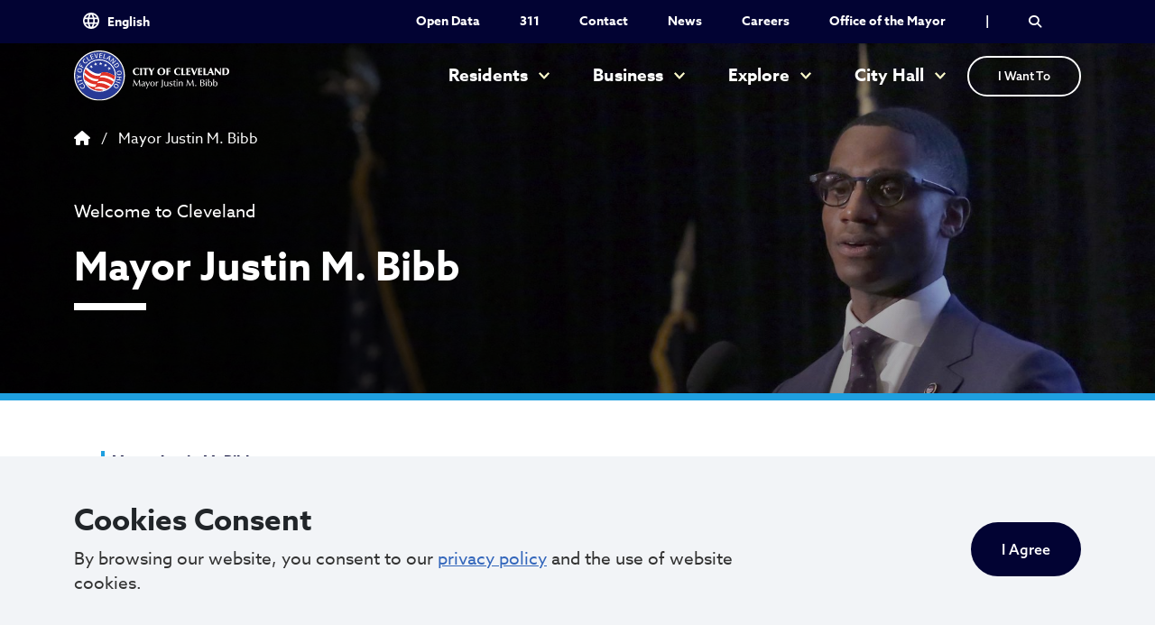

--- FILE ---
content_type: text/html; charset=UTF-8
request_url: https://www.clevelandohio.gov/mayor
body_size: 18557
content:
 
<!DOCTYPE html>
<html lang="en" dir="ltr" prefix="og: https://ogp.me/ns#" lang="en">
  <head>
  	<link rel="stylesheet" href="https://use.typekit.net/hxf1ljp.css">
    <meta charset="utf-8" />
<link rel="canonical" href="https://www.clevelandohio.gov/mayor" />
<meta property="og:site_name" content="Mayor Justin M. Bibb | City of Cleveland Ohio" />
<meta property="og:url" content="https://www.clevelandohio.gov/mayor" />
<meta property="og:title" content="Mayor Justin M. Bibb" />
<meta property="og:image" content="https://www.clevelandohio.gov/sites/clevelandohio/files/2023-08/CLE_4516_hi-res.jpg" />
<meta name="Generator" content="Drupal 10 (https://www.drupal.org)" />
<meta name="MobileOptimized" content="width" />
<meta name="HandheldFriendly" content="true" />
<meta name="viewport" content="width=device-width, initial-scale=1.0" />
<link rel="icon" href="/sites/clevelandohio/files/favicon.png" type="image/png" />

    <title>Mayor Justin M. Bibb | City of Cleveland Ohio</title>
    <meta name="format-detection" content="telephone=no">
    <meta name="viewport" content="width=device-width, initial-scale=1, shrink-to-fit=no">
    <link rel="stylesheet" media="all" href="/core/assets/vendor/jquery.ui/themes/base/core.css?t5khds" />
<link rel="stylesheet" media="all" href="/core/assets/vendor/jquery.ui/themes/base/controlgroup.css?t5khds" />
<link rel="stylesheet" media="all" href="/core/assets/vendor/jquery.ui/themes/base/checkboxradio.css?t5khds" />
<link rel="stylesheet" media="all" href="/core/assets/vendor/jquery.ui/themes/base/resizable.css?t5khds" />
<link rel="stylesheet" media="all" href="/core/assets/vendor/jquery.ui/themes/base/button.css?t5khds" />
<link rel="stylesheet" media="all" href="/core/assets/vendor/jquery.ui/themes/base/dialog.css?t5khds" />
<link rel="stylesheet" media="all" href="/themes/contrib/stable/css/core/components/progress.module.css?t5khds" />
<link rel="stylesheet" media="all" href="/themes/contrib/stable/css/core/components/ajax-progress.module.css?t5khds" />
<link rel="stylesheet" media="all" href="/themes/contrib/stable/css/system/components/align.module.css?t5khds" />
<link rel="stylesheet" media="all" href="/themes/contrib/stable/css/system/components/fieldgroup.module.css?t5khds" />
<link rel="stylesheet" media="all" href="/themes/contrib/stable/css/system/components/container-inline.module.css?t5khds" />
<link rel="stylesheet" media="all" href="/themes/contrib/stable/css/system/components/clearfix.module.css?t5khds" />
<link rel="stylesheet" media="all" href="/themes/contrib/stable/css/system/components/details.module.css?t5khds" />
<link rel="stylesheet" media="all" href="/themes/contrib/stable/css/system/components/hidden.module.css?t5khds" />
<link rel="stylesheet" media="all" href="/themes/contrib/stable/css/system/components/item-list.module.css?t5khds" />
<link rel="stylesheet" media="all" href="/themes/contrib/stable/css/system/components/js.module.css?t5khds" />
<link rel="stylesheet" media="all" href="/themes/contrib/stable/css/system/components/nowrap.module.css?t5khds" />
<link rel="stylesheet" media="all" href="/themes/contrib/stable/css/system/components/position-container.module.css?t5khds" />
<link rel="stylesheet" media="all" href="/themes/contrib/stable/css/system/components/reset-appearance.module.css?t5khds" />
<link rel="stylesheet" media="all" href="/themes/contrib/stable/css/system/components/resize.module.css?t5khds" />
<link rel="stylesheet" media="all" href="/themes/contrib/stable/css/system/components/system-status-counter.css?t5khds" />
<link rel="stylesheet" media="all" href="/themes/contrib/stable/css/system/components/system-status-report-counters.css?t5khds" />
<link rel="stylesheet" media="all" href="/themes/contrib/stable/css/system/components/system-status-report-general-info.css?t5khds" />
<link rel="stylesheet" media="all" href="/themes/contrib/stable/css/system/components/tablesort.module.css?t5khds" />
<link rel="stylesheet" media="all" href="/core/modules/ckeditor5/css/ckeditor5.dialog.fix.css?t5khds" />
<link rel="stylesheet" media="all" href="/themes/contrib/stable/css/views/views.module.css?t5khds" />
<link rel="stylesheet" media="all" href="/core/assets/vendor/jquery.ui/themes/base/theme.css?t5khds" />
<link rel="stylesheet" media="all" href="https://cdnjs.cloudflare.com/ajax/libs/font-awesome/6.4.2/css/all.min.css" />
<link rel="stylesheet" media="all" href="https://cdnjs.cloudflare.com/ajax/libs/font-awesome/6.4.2/js/v4-shims.min.js" />
<link rel="stylesheet" media="all" href="//fonts.googleapis.com/icon?family=Material+Icons" />
<link rel="stylesheet" media="all" href="/modules/contrib/paragraphs/css/paragraphs.unpublished.css?t5khds" />
<link rel="stylesheet" media="all" href="/themes/contrib/stable/css/core/assets/vendor/normalize-css/normalize.css?t5khds" />
<link rel="stylesheet" media="all" href="/themes/contrib/stable/css/core/normalize-fixes.css?t5khds" />
<link rel="stylesheet" media="all" href="/themes/contrib/classy/css/components/action-links.css?t5khds" />
<link rel="stylesheet" media="all" href="/themes/contrib/classy/css/components/breadcrumb.css?t5khds" />
<link rel="stylesheet" media="all" href="/themes/contrib/classy/css/components/button.css?t5khds" />
<link rel="stylesheet" media="all" href="/themes/contrib/classy/css/components/collapse-processed.css?t5khds" />
<link rel="stylesheet" media="all" href="/themes/contrib/classy/css/components/container-inline.css?t5khds" />
<link rel="stylesheet" media="all" href="/themes/contrib/classy/css/components/details.css?t5khds" />
<link rel="stylesheet" media="all" href="/themes/contrib/classy/css/components/exposed-filters.css?t5khds" />
<link rel="stylesheet" media="all" href="/themes/contrib/classy/css/components/field.css?t5khds" />
<link rel="stylesheet" media="all" href="/themes/contrib/classy/css/components/form.css?t5khds" />
<link rel="stylesheet" media="all" href="/themes/contrib/classy/css/components/icons.css?t5khds" />
<link rel="stylesheet" media="all" href="/themes/contrib/classy/css/components/inline-form.css?t5khds" />
<link rel="stylesheet" media="all" href="/themes/contrib/classy/css/components/item-list.css?t5khds" />
<link rel="stylesheet" media="all" href="/themes/contrib/classy/css/components/link.css?t5khds" />
<link rel="stylesheet" media="all" href="/themes/contrib/classy/css/components/links.css?t5khds" />
<link rel="stylesheet" media="all" href="/themes/contrib/classy/css/components/menu.css?t5khds" />
<link rel="stylesheet" media="all" href="/themes/contrib/classy/css/components/more-link.css?t5khds" />
<link rel="stylesheet" media="all" href="/themes/contrib/classy/css/components/pager.css?t5khds" />
<link rel="stylesheet" media="all" href="/themes/contrib/classy/css/components/tabledrag.css?t5khds" />
<link rel="stylesheet" media="all" href="/themes/contrib/classy/css/components/tableselect.css?t5khds" />
<link rel="stylesheet" media="all" href="/themes/contrib/classy/css/components/tablesort.css?t5khds" />
<link rel="stylesheet" media="all" href="/themes/contrib/classy/css/components/tabs.css?t5khds" />
<link rel="stylesheet" media="all" href="/themes/contrib/classy/css/components/textarea.css?t5khds" />
<link rel="stylesheet" media="all" href="/themes/contrib/classy/css/components/ui-dialog.css?t5khds" />
<link rel="stylesheet" media="all" href="/themes/contrib/classy/css/components/messages.css?t5khds" />
<link rel="stylesheet" media="all" href="/themes/contrib/classy/css/components/node.css?t5khds" />
<link rel="stylesheet" media="all" href="/themes/contrib/classy/css/components/progress.css?t5khds" />
<link rel="stylesheet" media="all" href="/themes/contrib/classy/css/components/dialog.css?t5khds" />
<link rel="stylesheet" media="all" href="/themes/custom/clevelandohio/css/admin/preview.css?t5khds" />
<link rel="stylesheet" media="all" href="/themes/custom/clevelandohio/css/admin/messages.css?t5khds" />
<link rel="stylesheet" media="all" href="/themes/custom/clevelandohio/css/styles_clevelandohio.css?t5khds" />

    <!-- Google tag (gtag.js) -->
    <script async src="https://www.googletagmanager.com/gtag/js?id=G-YS9TJE6KQ7"></script>
    <script>
        window.dataLayer = window.dataLayer || [];
        function gtag(){dataLayer.push(arguments);}
        gtag('js', new Date());
        gtag('config', 'G-YS9TJE6KQ7');
    </script>
  
                              <script>!function(a){var e="https://s.go-mpulse.net/boomerang/",t="addEventListener";if("False"=="True")a.BOOMR_config=a.BOOMR_config||{},a.BOOMR_config.PageParams=a.BOOMR_config.PageParams||{},a.BOOMR_config.PageParams.pci=!0,e="https://s2.go-mpulse.net/boomerang/";if(window.BOOMR_API_key="SWZGJ-FXVBW-78CCU-LTMXM-V9QQ7",function(){function n(e){a.BOOMR_onload=e&&e.timeStamp||(new Date).getTime()}if(!a.BOOMR||!a.BOOMR.version&&!a.BOOMR.snippetExecuted){a.BOOMR=a.BOOMR||{},a.BOOMR.snippetExecuted=!0;var i,_,o,r=document.createElement("iframe");if(a[t])a[t]("load",n,!1);else if(a.attachEvent)a.attachEvent("onload",n);r.src="javascript:void(0)",r.title="",r.role="presentation",(r.frameElement||r).style.cssText="width:0;height:0;border:0;display:none;",o=document.getElementsByTagName("script")[0],o.parentNode.insertBefore(r,o);try{_=r.contentWindow.document}catch(O){i=document.domain,r.src="javascript:var d=document.open();d.domain='"+i+"';void(0);",_=r.contentWindow.document}_.open()._l=function(){var a=this.createElement("script");if(i)this.domain=i;a.id="boomr-if-as",a.src=e+"SWZGJ-FXVBW-78CCU-LTMXM-V9QQ7",BOOMR_lstart=(new Date).getTime(),this.body.appendChild(a)},_.write("<bo"+'dy onload="document._l();">'),_.close()}}(),"".length>0)if(a&&"performance"in a&&a.performance&&"function"==typeof a.performance.setResourceTimingBufferSize)a.performance.setResourceTimingBufferSize();!function(){if(BOOMR=a.BOOMR||{},BOOMR.plugins=BOOMR.plugins||{},!BOOMR.plugins.AK){var e=""=="true"?1:0,t="",n="aoi5gqyxibybc2ivvi2a-f-7c9fa16a1-clientnsv4-s.akamaihd.net",i="false"=="true"?2:1,_={"ak.v":"39","ak.cp":"1090101","ak.ai":parseInt("650696",10),"ak.ol":"0","ak.cr":12,"ak.ipv":4,"ak.proto":"h2","ak.rid":"2e1846c","ak.r":42170,"ak.a2":e,"ak.m":"dscb","ak.n":"essl","ak.bpcip":"3.145.211.0","ak.cport":40316,"ak.gh":"23.52.43.17","ak.quicv":"","ak.tlsv":"tls1.3","ak.0rtt":"","ak.0rtt.ed":"","ak.csrc":"-","ak.acc":"","ak.t":"1763027508","ak.ak":"hOBiQwZUYzCg5VSAfCLimQ==wr/3dFHa/dzSb7tsiJIBqcBgucHXJpk98jmHGikBZMaeGkCFE0cjrCY4/yhRz0IzPn0QcczIyjL/yahp1xm3jLo2obdGBsWFlsnwyj7+ilQ6kt7rEMkitDirObAhL2AnCyVGxKqtXXqvfh6NK0QdDKIHGNCY2GGERX/wu2lgKHXcaIYZvzsrrOOyYSDILEIVEqObvfK0ni3n4lpjmuvBO0F5aVWrwjadijq/Z6aIf0qs/HCywqmTSa4b4HaDBGLVfgXuGXiP4GUV+UL4bx4GbUBpSf4QDwW7AMjEgDiPgWWnkGQYdB8KFAbb3PLFPI7QLuMEP4EmizjmC1LsYemwO6o9mg6DXV+cRZg+4XjjeIDUEjD4uWr7WeCnzCDxgoqOQic++q5u0Ng200q8M2zXAAGY2QdOBwvRElK562GW1fY=","ak.pv":"17","ak.dpoabenc":"","ak.tf":i};if(""!==t)_["ak.ruds"]=t;var o={i:!1,av:function(e){var t="http.initiator";if(e&&(!e[t]||"spa_hard"===e[t]))_["ak.feo"]=void 0!==a.aFeoApplied?1:0,BOOMR.addVar(_)},rv:function(){var a=["ak.bpcip","ak.cport","ak.cr","ak.csrc","ak.gh","ak.ipv","ak.m","ak.n","ak.ol","ak.proto","ak.quicv","ak.tlsv","ak.0rtt","ak.0rtt.ed","ak.r","ak.acc","ak.t","ak.tf"];BOOMR.removeVar(a)}};BOOMR.plugins.AK={akVars:_,akDNSPreFetchDomain:n,init:function(){if(!o.i){var a=BOOMR.subscribe;a("before_beacon",o.av,null,null),a("onbeacon",o.rv,null,null),o.i=!0}return this},is_complete:function(){return!0}}}}()}(window);</script></head>
  <body class="path-node page-node-type-department-division-subpage-temp" data-bs-spy="scroll" data-bs-target="#sidebar-menu" data-bs-offset="0">
    
    <a href="#main-content" class="visually-hidden focusable skip-link">
      Skip to main content
    </a>
    <div class="page">
    
      <div class="dialog-off-canvas-main-canvas" data-off-canvas-main-canvas>
    <div class="header-wrapper w-100 sticky-nav">
  <header>
          <div class="utility-nav-wrapper">
	<div class="container">
		<div class="row justify-content-center">
			<div class="col-12 d-flex justify-content-between">
			<div id="block-gtranslate" class="block block-gtranslate block-gtranslate-block">
  
    
      
<div class="gtranslate_wrapper"></div><script>window.gtranslateSettings = {"switcher_horizontal_position":"left","switcher_vertical_position":"bottom","horizontal_position":"inline","vertical_position":"inline","float_switcher_open_direction":"top","switcher_open_direction":"bottom","default_language":"en","native_language_names":1,"detect_browser_language":0,"add_new_line":1,"select_language_label":"Select Language","flag_size":32,"flag_style":"2d","globe_size":60,"alt_flags":[],"wrapper_selector":".gtranslate_wrapper","url_structure":"none","custom_domains":null,"languages":["en","ar","bg","zh-CN","zh-TW","hr","cs","da","nl","fi","fr","de","el","hi","it","ja","ko","no","pl","pt","ro","ru","es","sv","ca","tl","iw","id","lv","lt","sr","sk","sl","uk","vi","sq","et","gl","hu","mt","th","tr","fa","af","ms","sw","ga","cy","be","is","mk","yi","hy","az","eu","ka","ht","ur","bn","bs","ceb","eo","gu","ha","hmn","ig","jw","kn","km","lo","la","mi","mr","mn","ne","pa","so","ta","te","yo","zu"],"custom_css":""};</script><script>(function(){var js = document.createElement('script');js.setAttribute('src', 'https://cdn.gtranslate.net/widgets/latest/dropdown.js');js.setAttribute('data-gt-orig-url', '/mayor');js.setAttribute('data-gt-orig-domain', 'www.clevelandohio.gov');document.body.appendChild(js);})();</script>
  </div>
<div class="utility-nav-inner d-none d-lg-block" role="navigation" aria-labelledby="block-utilitynav-menu" id="block-utilitynav">
            
  <div class="visually-hidden" id="block-utilitynav-menu" aria-label="Utility Nav">Utility Nav</div>
  

        
                    <ul class="navbar-nav ml-auto utility-nav flex-row">
                          <li class="nav-item">
        <a href="https://data.clevelandohio.gov/" target="_blank" class="nav-link upper-nav">Open Data</a>
              </li>
                      <li class="nav-item">
        <a href="/311" title="311" class="nav-link upper-nav" data-drupal-link-system-path="node/8331">311</a>
              </li>
                      <li class="nav-item">
        <a href="/contact" title="Contact" class="nav-link upper-nav" data-drupal-link-system-path="node/246">Contact</a>
              </li>
                      <li class="nav-item">
        <a href="/news" class="nav-link upper-nav" title="News" data-drupal-link-system-path="node/76">News</a>
              </li>
                      <li class="nav-item">
        <a href="/careers" title="Careers" class="nav-link upper-nav" data-drupal-link-system-path="node/5201">Careers</a>
              </li>
                      <li class="nav-item menu-item--active-trail">
        <a href="/mayor" title="Events" class="nav-link upper-nav is-active" data-drupal-link-system-path="node/8416" aria-current="page">Office of the Mayor</a>
              </li>
          <li class="d-flex align-items-center">
        <span class="separator">|</span><a href="#searchDropdown" class="search-icon" data-bs-toggle="collapse" role="button" aria-expanded="false" aria-controls="searchDropdown" aria-label="Search Toggle"><i class="fa-solid fa-magnifying-glass"></i><i class="fa-solid fa-xmark"></i></a>
      </li>
    </ul>
  


  </div>

			</div>
		</div>
	</div>
</div>

        <nav class="navbar navbar-expand-lg">
      <div class="container" id="navbarContainer"> 
          <div class="region region-header">
      <a href="/" title="Home" rel="home" class="navbar-brand">
          <img src="/themes/custom/clevelandohio/logo.svg" alt="City of Cleveland Ohio" class="img-fluid dark-logo"> 
      <img src="/themes/custom/clevelandohio/logo_white.svg" alt="City of Cleveland Ohio" class="img-fluid white-logo"> 
              <div class="d-none">
      City of Cleveland Ohio
      </div>
      </a>
  
  </div>

        <a href="#searchDropdown" class="search-icon search-icon-mobile d-lg-none" data-bs-toggle="collapse" role="button" aria-expanded="false" aria-controls="searchDropdown" aria-label="Search Toggle"><i class="fa-solid fa-magnifying-glass"></i><i class="fa-solid fa-xmark"></i></a>
        <button class="navbar-toggler collapsed d-block d-lg-none" type="button" data-bs-toggle="collapse" data-bs-target="#navbarSupportedContent" aria-controls="navbarSupportedContent"
          aria-expanded="false" aria-label="Toggle navigation">
            <span class="icon-bar top-bar"></span>
            <span class="icon-bar middle-bar"></span>
            <span class="icon-bar bottom-bar"></span>
            <span class="sr-only">Toggle navigation</span> 
        </button>
        <div class="collapse navbar-collapse justify-content-lg-end" id="navbarSupportedContent">
          <div class="nav-bar d-none d-lg-block">
              <div class="region region-navigation">
    <div class="main-nav-wrapper" role="navigation" aria-labelledby="block-clevelandohio-main-menu-menu" id="block-clevelandohio-main-menu">
            
  <div class="visually-hidden" id="block-clevelandohio-main-menu-menu" aria-label="Main navigation">Main navigation</div>
  

        
                          <ul class="navbar-nav main-nav justify-content-lg-end ml-auto">

                                  
            <li class="nav-item d-lg-flex dropdown">
                                              <a href="/residents" title="Residents" class="nav-link justify-content-center align-self-center dropdown-toggle top-level-nav-link" data-bs-toggle="dropdown" aria-expanded="false" data-drupal-link-system-path="node/211">Residents</a>
                                  <ul class="dropdown-menu">
                                              
            <li class="dropdown-item">
                                              <a href="/residents/resources" title="Resources" class="nav-link" data-drupal-link-system-path="node/256">Resources</a>
                                  <ul class="sub-menu">
                                  
            <li class="submenu-item">
                                              <a href="/311" class="nav-link" data-drupal-link-system-path="node/8331">311</a>
                          </li>
                                  
            <li class="submenu-item">
                                              <a href="https://data.clevelandohio.gov/" target="_blank" class="nav-link">Open Data</a>
                          </li>
                                  
            <li class="submenu-item">
                                              <a href="/city-hall/departments/public-health" title="Birth &amp; Death Certificates" class="nav-link" data-drupal-link-system-path="node/436">Birth &amp; Death Certificates</a>
                          </li>
                                  
            <li class="submenu-item">
                                              <a href="/city-hall/departments/building-housing/divisions/permits" title="Permits &amp; Licenses" class="nav-link">Permits &amp; Licenses</a>
                          </li>
                                  
            <li class="submenu-item">
                                              <a href="https://greaterclevelandworks.org/" target="_blank" class="nav-link">Job Training &amp; Employment Services</a>
                          </li>
                                  
            <li class="submenu-item">
                                              <a href="/city-hall/office-mayor/sustainability" title="Sustainability" class="nav-link" data-drupal-link-system-path="node/2521">Sustainability</a>
                          </li>
                                  
            <li class="submenu-item">
                                              <a href="/city-hall/departments/public-works/divisions/waste-collection-recycling" title="Trash Schedule" class="nav-link">Trash Schedule</a>
                          </li>
                      </ul>
  
                          </li>
                                              
            <li class="dropdown-item">
                                              <a href="/residents/programs-services" title="Programs &amp; Services" class="nav-link" data-drupal-link-system-path="node/261">Programs &amp; Services</a>
                                  <ul class="sub-menu">
                                  
            <li class="submenu-item">
                                              <a href="/city-hall/departments/community-development/community-development" title="Housing Assistance" class="nav-link">Housing Assistance</a>
                          </li>
                                  
            <li class="submenu-item">
                                              <a href="/city-hall/departments/public-safety/divisions/animal-care-control/adoptions" title="Pets &amp; Adoptions" class="nav-link" data-drupal-link-system-path="node/5576">Pets &amp; Adoptions</a>
                          </li>
                                  
            <li class="submenu-item">
                                              <a href="/city-hall/departments/public-works/divisions/recreation" title="Recreational" class="nav-link" data-drupal-link-system-path="node/5506">Recreational</a>
                          </li>
                                  
            <li class="submenu-item">
                                              <a href="/city-hall/departments/public-works/divisions/waste-collection-recycling" title="Recycling" class="nav-link">Recycling &amp; Composting</a>
                          </li>
                                  
            <li class="submenu-item">
                                              <a href="/city-hall/departments/aging" title="Seniors" class="nav-link" data-drupal-link-system-path="node/2646">Seniors</a>
                          </li>
                                  
            <li class="submenu-item">
                                              <a href="/transportation-mobility" class="nav-link" data-drupal-link-system-path="node/9146">Transportation &amp; Mobility</a>
                          </li>
                                  
            <li class="submenu-item">
                                              <a href="/city-hall/departments/human-resources/student-internships" title="Volunteering" class="nav-link" data-drupal-link-system-path="node/5666">Volunteering</a>
                          </li>
                                  
            <li class="submenu-item">
                                              <a href="/city-hall/office-mayor/pioyya" title="Youth &amp; Teens" class="nav-link" data-drupal-link-system-path="node/7201">Youth &amp; Teens</a>
                          </li>
                      </ul>
  
                          </li>
                                              
            <li class="dropdown-item">
                                              <a href="/residents/codes-ordinances" title="Codes &amp; Ordinances" class="nav-link" data-drupal-link-system-path="node/266">Codes &amp; Ordinances</a>
                                  <ul class="sub-menu">
                                  
            <li class="submenu-item">
                                              <a href="/city-hall/departments/building-housing" title="Building Codes" class="nav-link" data-drupal-link-system-path="node/2756">Building Codes</a>
                          </li>
                                  
            <li class="submenu-item">
                                              <a href="https://codelibrary.amlegal.com/codes/cleveland/latest/cleveland_oh/0-0-0-5" target="_blank" title="City Charter" class="nav-link">City Charter</a>
                          </li>
                                  
            <li class="submenu-item">
                                              <a href="/city-hall/departments/building-housing/divisions/code-enforcement" title="Code Enforcement" class="nav-link" data-drupal-link-system-path="node/2791">Code Enforcement</a>
                          </li>
                                  
            <li class="submenu-item">
                                              <a href="https://clevelandoh.govqa.us/WEBAPP/_rs/(S(0p5vlitcvczvvdkf25tcm4ii))/supporthome.aspx" title="Public Records" class="nav-link">Public Records</a>
                          </li>
                                  
            <li class="submenu-item">
                                              <a href="/residents/codes-ordinances/residents-first" class="nav-link" data-drupal-link-system-path="node/8496">Residents First</a>
                          </li>
                      </ul>
  
                          </li>
                                              
            <li class="dropdown-item">
                                              <a href="/residents/safety-emergencies" title="Safety &amp; Emergencies" class="nav-link" data-drupal-link-system-path="node/271">Safety &amp; Emergencies</a>
                                  <ul class="sub-menu">
                                  
            <li class="submenu-item">
                                              <a href="/city-hall/departments/public-safety/divisions/police" title="Police" class="nav-link" data-drupal-link-system-path="node/101">Police</a>
                          </li>
                                  
            <li class="submenu-item">
                                              <a href="/city-hall/departments/public-safety/divisions/fire" title="Fire" class="nav-link" data-drupal-link-system-path="node/5366">Fire</a>
                          </li>
                                  
            <li class="submenu-item">
                                              <a href="/city-hall/departments/public-safety/divisions/emergency-medical-services-ems" title="EMS" class="nav-link">EMS</a>
                          </li>
                                  
            <li class="submenu-item">
                                              <a href="/city-hall/departments/public-safety/divisions/animal-care-control" title="Animal Control" class="nav-link" data-drupal-link-system-path="node/5486">Animal Control</a>
                          </li>
                                  
            <li class="submenu-item">
                                              <a href="/city-hall/departments/public-safety/divisions/office-emergency-management" target="_self" class="nav-link" data-drupal-link-system-path="node/7191">Emergency Management</a>
                          </li>
                      </ul>
  
                          </li>
                      </ul>
  
                          </li>
                                  
            <li class="nav-item d-lg-flex dropdown">
                                              <a href="/business" title="Business" class="nav-link justify-content-center align-self-center dropdown-toggle top-level-nav-link" data-bs-toggle="dropdown" aria-expanded="false" data-drupal-link-system-path="node/236">Business</a>
                                  <ul class="dropdown-menu">
                                              
            <li class="dropdown-item">
                                              <a href="/business/doing-business-cleveland" title="Doing Business In Cleveland" class="nav-link" data-drupal-link-system-path="node/276">Doing Business In Cleveland</a>
                                  <ul class="sub-menu">
                                  
            <li class="submenu-item">
                                              <a href="/city-hall/departments/law/divisions/office-equal-opportunity" title="Certifications" class="nav-link" data-drupal-link-system-path="node/5281">Certifications</a>
                          </li>
                                  
            <li class="submenu-item">
                                              <a href="/city-hall/departments/finance/divisions/purchases-supplies" class="nav-link" data-drupal-link-system-path="node/5321">Contracts &amp; Procurements</a>
                          </li>
                                  
            <li class="submenu-item">
                                              <a href="https://makeitincleveland.org/grow-and-expand/incentives-and-financing" target="_blank" title="Opportunities" class="nav-link">Opportunities</a>
                          </li>
                                  
            <li class="submenu-item">
                                              <a href="/city-hall/departments/finance/divisions/assessments-licenses" title="Resources &amp; Incentives" class="nav-link" data-drupal-link-system-path="node/5296">Permits &amp; Licenses</a>
                          </li>
                                  
            <li class="submenu-item">
                                              <a href="https://greaterclevelandworks.org/" target="_blank" class="nav-link">Workforce</a>
                          </li>
                      </ul>
  
                          </li>
                                              
            <li class="dropdown-item">
                                              <a href="/business/minority-owned-small-business" title="Minority Owned &amp; Small Business" class="nav-link" data-drupal-link-system-path="node/281">Minority Owned &amp; Small Business</a>
                                  <ul class="sub-menu">
                                  
            <li class="submenu-item">
                                              <a href="/city-hall/departments/law/divisions/office-equal-opportunity" title="Programs &amp; Support" class="nav-link" data-drupal-link-system-path="node/5281">Programs &amp; Support</a>
                          </li>
                                  
            <li class="submenu-item">
                                              <a href="/city-hall/departments/law/divisions/office-equal-opportunity" title="Office of Equal Opportunity (OEO)" class="nav-link" data-drupal-link-system-path="node/5281">Office of Equal Opportunity (OEO)</a>
                          </li>
                      </ul>
  
                          </li>
                                              
            <li class="dropdown-item">
                                              <a href="/business/landlord-property-owners" title="Landlord &amp; Property Owners" class="nav-link" data-drupal-link-system-path="node/286">Landlord &amp; Property Owners</a>
                                  <ul class="sub-menu">
                                  
            <li class="submenu-item">
                                              <a href="/city-hall/departments/building-housing/divisions/records-administration" title="Building &amp; Housing Records" class="nav-link" data-drupal-link-system-path="node/2821">Building &amp; Housing Records</a>
                          </li>
                                  
            <li class="submenu-item">
                                              <a href="/city-hall/departments/building-housing/divisions/code-enforcement" title="Code Enforcement" class="nav-link" data-drupal-link-system-path="node/2791">Code Enforcement</a>
                          </li>
                                  
            <li class="submenu-item">
                                              <a href="/city-hall/departments/building-housing/divisions/records-administration" title="Property Tax Records" class="nav-link" data-drupal-link-system-path="node/2821">Property Tax Records</a>
                          </li>
                                  
            <li class="submenu-item">
                                              <a href="/city-hall/departments/building-housing/divisions/records-administration/rental-registration" class="nav-link" data-drupal-link-system-path="node/10361">Rental Property Registration</a>
                          </li>
                                  
            <li class="submenu-item">
                                              <a href="/residents/codes-ordinances/residents-first" class="nav-link" data-drupal-link-system-path="node/8496">Residents First</a>
                          </li>
                      </ul>
  
                          </li>
                                              
            <li class="dropdown-item">
                                              <a href="/business/developers" title="Developers" class="nav-link" data-drupal-link-system-path="node/291">Developers</a>
                                  <ul class="sub-menu">
                                  
            <li class="submenu-item">
                                              <a href="/city-hall/departments/building-housing/divisions/code-enforcement" title="Building Codes" class="nav-link" data-drupal-link-system-path="node/2791">Building Codes</a>
                          </li>
                                  
            <li class="submenu-item">
                                              <a href="/city-hall/departments/building-housing/divisions/permits" title="Permits, Licenses &amp; Inspections" class="nav-link">Permits, Licenses &amp; Inspections</a>
                          </li>
                                  
            <li class="submenu-item">
                                              <a href="https://planning.clevelandohio.gov/" target="_blank" title="Zoning &amp; Planning" class="nav-link">Zoning &amp; Planning</a>
                          </li>
                      </ul>
  
                          </li>
                      </ul>
  
                          </li>
                                  
            <li class="nav-item d-lg-flex dropdown">
                                              <a href="/explore" title="Explore" class="nav-link justify-content-center align-self-center dropdown-toggle top-level-nav-link" data-bs-toggle="dropdown" aria-expanded="false" data-drupal-link-system-path="node/241">Explore</a>
                                  <ul class="dropdown-menu">
                                              
            <li class="dropdown-item">
                                              <a href="/explore/about-cleveland" title="About Cleveland" class="nav-link" data-drupal-link-system-path="node/296">About Cleveland</a>
                                  <ul class="sub-menu">
                                  
            <li class="submenu-item">
                                              <a href="/explore/about-cleveland/attractions" class="nav-link" data-drupal-link-system-path="node/5766">Attractions</a>
                          </li>
                                  
            <li class="submenu-item">
                                              <a href="/explore/about-cleveland/city-wards" class="nav-link" data-drupal-link-system-path="node/5771">City Wards</a>
                          </li>
                                  
            <li class="submenu-item">
                                              <a href="/explore/about-cleveland/designated-landmarks" class="nav-link" data-drupal-link-system-path="node/506">Designated Landmarks</a>
                          </li>
                                  
            <li class="submenu-item">
                                              <a href="/explore/about-cleveland/history-facts" class="nav-link" data-drupal-link-system-path="node/5776">History &amp; Facts</a>
                          </li>
                                  
            <li class="submenu-item">
                                              <a href="/explore/about-cleveland/population-demographics" class="nav-link" data-drupal-link-system-path="node/5781">Population &amp; Demographics</a>
                          </li>
                      </ul>
  
                          </li>
                                              
            <li class="dropdown-item">
                                              <a href="/events" title="Events" class="nav-link" data-drupal-link-system-path="node/81">Events</a>
                                  <ul class="sub-menu">
                                  
            <li class="submenu-item">
                                              <a href="https://www.thisiscleveland.com/things-to-do/arts-entertainment" target="_blank" title="Art &amp; Entertainment" class="nav-link">Art &amp; Entertainment</a>
                          </li>
                                  
            <li class="submenu-item">
                                              <a href="/city-hall/departments/public-works/divisions/special-events/permit-applications" title="Permits for Special Events" class="nav-link" data-drupal-link-system-path="node/5846">Permits for Special Events</a>
                          </li>
                                  
            <li class="submenu-item">
                                              <a href="/city-hall/departments/public-works/public-auditorium-and-conference-center" title="Public Auditorium" class="nav-link" data-drupal-link-system-path="node/5786">Public Auditorium</a>
                          </li>
                                  
            <li class="submenu-item">
                                              <a href="/city-hall/departments/public-works/divisions/special-events/reserve-city-hall-rotunda" title="Reserve City Hall" class="nav-link" data-drupal-link-system-path="node/5851">Reserve City Hall</a>
                          </li>
                      </ul>
  
                          </li>
                                              
            <li class="dropdown-item">
                                              <a href="/explore/parks-recreation" title="Parks &amp; Recreation" class="nav-link" data-drupal-link-system-path="node/301">Parks &amp; Recreation</a>
                                  <ul class="sub-menu">
                                  
            <li class="submenu-item">
                                              <a href="https://www.thisiscleveland.com/blog/beach-please" target="_blank" title="Beaches" class="nav-link">Beaches</a>
                          </li>
                                  
            <li class="submenu-item">
                                              <a href="/explore/parks-recreation/outdoor-spaces" class="nav-link" data-drupal-link-system-path="node/5956">Outdoor Spaces</a>
                          </li>
                                  
            <li class="submenu-item">
                                              <a href="https://www.clevelandmetroparks.com/parks/recreation/trail-park-maps" target="_blank" title="Hiking &amp; Trails" class="nav-link">Hiking &amp; Trails</a>
                          </li>
                                  
            <li class="submenu-item">
                                              <a href="/city-hall/departments/public-works/divisions/recreation/parks" title="Parks &amp; Playgrounds" class="nav-link" data-drupal-link-system-path="node/5871">Parks &amp; Playgrounds</a>
                          </li>
                                  
            <li class="submenu-item">
                                              <a href="/city-hall/departments/public-works/divisions/recreation" title="Pool Schedule" class="nav-link" data-drupal-link-system-path="node/5506">Pool Schedule</a>
                          </li>
                                  
            <li class="submenu-item">
                                              <a href="/city-hall/departments/public-works/divisions/recreation/neighborhood-resource-and-recreation" title="Recreation Centers" class="nav-link" data-drupal-link-system-path="node/8881">Recreation Centers</a>
                          </li>
                      </ul>
  
                          </li>
                                              
            <li class="dropdown-item">
                                              <a href="/explore/getting-around" title="Getting Around" class="nav-link" data-drupal-link-system-path="node/306">Getting Around</a>
                                  <ul class="sub-menu">
                                  
            <li class="submenu-item">
                                              <a href="https://www.noaca.org/home/showpublisheddocument/21874/636927407113270000" target="_blank" title="Cleveland Maps" class="nav-link">Cleveland Maps</a>
                          </li>
                                  
            <li class="submenu-item">
                                              <a href="/city-hall/departments/port-control" title="Airports" class="nav-link" data-drupal-link-system-path="node/416">Airports</a>
                          </li>
                                  
            <li class="submenu-item">
                                              <a href="/city-hall/departments/public-works/divisions/parking-facilities" title="Parking" class="nav-link" data-drupal-link-system-path="node/5521">Parking</a>
                          </li>
                                  
            <li class="submenu-item">
                                              <a href="https://www.riderta.com/" target="_blank" title="Public Transportation" class="nav-link">Public Transportation</a>
                          </li>
                                  
            <li class="submenu-item">
                                              <a href="/transportation-mobility" class="nav-link" data-drupal-link-system-path="node/9146">Transportation &amp; Mobility</a>
                          </li>
                      </ul>
  
                          </li>
                                              
            <li class="dropdown-item">
                                              <a href="/explore/activities" class="highlight-list nav-link" title="Activities" data-drupal-link-system-path="node/311">Activities</a>
                                  <ul class="sub-menu">
                                  
            <li class="submenu-item">
                                              <a href="/explore/activities/arts" data-img="/sites/clevelandohio/files/2023-08/arts-menu-img.png" title="Arts" class="nav-link" data-drupal-link-system-path="node/396">Arts</a>
                          </li>
                                  
            <li class="submenu-item">
                                              <a href="/explore/activities/libraries" data-img="/sites/clevelandohio/files/2023-08/libraries-menu-img.png" title="Libraries" class="nav-link" data-drupal-link-system-path="node/401">Libraries</a>
                          </li>
                                  
            <li class="submenu-item">
                                              <a href="/explore/activities/museums" data-img="/sites/clevelandohio/files/2023-08/museum-menu-img.png" title="Museums" class="nav-link" data-drupal-link-system-path="node/406">Museums</a>
                          </li>
                                  
            <li class="submenu-item">
                                              <a href="/city-hall/departments/public-works/divisions/west-side-market" data-img="/sites/clevelandohio/files/2023-07/west-side-market-menu-img.png" title="West Side Market" class="nav-link" data-drupal-link-system-path="node/341">West Side Market</a>
                          </li>
                      </ul>
  
                          </li>
                      </ul>
  
                          </li>
                                  
            <li class="nav-item d-lg-flex dropdown">
                                              <a href="/city-hall" class="nav-link justify-content-center align-self-center dropdown-toggle top-level-nav-link active" title="City Hall" data-bs-toggle="dropdown" aria-expanded="false" data-drupal-link-system-path="node/21">City Hall</a>
                                  <ul class="dropdown-menu">
                                              
            <li class="dropdown-item">
                                              <a href="/city-hall/office-mayor" title="Office of the Mayor" class="nav-link active" data-drupal-link-system-path="node/376">Office of the Mayor</a>
                                  <ul class="sub-menu">
                                  
            <li class="submenu-item">
                                              <a href="/mayor" class="nav-link active is-active" data-drupal-link-system-path="node/8416" aria-current="page">Mayor Justin M. Bibb</a>
                          </li>
                                  
            <li class="submenu-item">
                                              <a href="/city-hall/office-mayor/mayors-initiatives" class="nav-link" data-drupal-link-system-path="node/7801">Mayor&#039;s Initiatives</a>
                          </li>
                                  
            <li class="submenu-item">
                                              <a href="/mayor/strategic-plan" class="nav-link" data-drupal-link-system-path="node/8441">Strategic Plan</a>
                          </li>
                                  
            <li class="submenu-item">
                                              <a href="/city-hall/office-mayor/tv20" class="nav-link" data-drupal-link-system-path="node/7541">TV20</a>
                          </li>
                                  
            <li class="submenu-item">
                                              <a href="/city-hall/office-mayor/government-affairs" class="nav-link" data-drupal-link-system-path="node/2551">Government Affairs</a>
                          </li>
                                  
            <li class="submenu-item">
                                              <a href="/city-hall/office-mayor/capital-projects" class="nav-link" data-drupal-link-system-path="node/2546">Capital Projects</a>
                          </li>
                                  
            <li class="submenu-item">
                                              <a href="/city-hall/office-mayor/pioyya" class="nav-link" data-drupal-link-system-path="node/7201">PIOYYA</a>
                          </li>
                                  
            <li class="submenu-item">
                                              <a href="/city-hall/office-mayor/sustainability" title="Sustainability" class="nav-link" data-drupal-link-system-path="node/2521">Sustainability</a>
                          </li>
                      </ul>
  
                          </li>
                                              
            <li class="dropdown-item">
                                              <a href="/city-hall/city-council" title="City Council" class="nav-link" data-drupal-link-system-path="node/2566">City Council</a>
                          </li>
                                              
            <li class="dropdown-item">
                                              <a href="/city-hall/cleveland-courts" title="Cleveland Courts" class="nav-link" data-drupal-link-system-path="node/381">Cleveland Courts</a>
                          </li>
                                              
            <li class="dropdown-item">
                                              <a href="/city-hall/departments" class="nav-link" title="Departments" data-drupal-link-system-path="node/26">Departments</a>
                                  <ul class="sub-menu">
                                  
            <li class="submenu-item">
                                              <a href="/city-hall/departments/aging" title="Aging" class="nav-link" data-drupal-link-system-path="node/2646">Aging</a>
                          </li>
                                  
            <li class="submenu-item">
                                              <a href="/city-hall/departments/building-housing" title="Building &amp; Housing" class="nav-link" data-drupal-link-system-path="node/2756">Building &amp; Housing</a>
                          </li>
                                  
            <li class="submenu-item">
                                              <a href="/city-hall/departments/community-development" title="Community Development" class="nav-link" data-drupal-link-system-path="node/5216">Community Development</a>
                          </li>
                                  
            <li class="submenu-item">
                                              <a href="/city-hall/departments/economic-development" title="Economic Development" class="nav-link" data-drupal-link-system-path="node/5241">Economic Development</a>
                          </li>
                                  
            <li class="submenu-item">
                                              <a href="/city-hall/departments/finance" title="Finance" class="nav-link" data-drupal-link-system-path="node/5246">Finance</a>
                          </li>
                                  
            <li class="submenu-item">
                                              <a href="/city-hall/departments/human-resources" title="Human Resources" class="nav-link" data-drupal-link-system-path="node/5256">Human Resources</a>
                          </li>
                                  
            <li class="submenu-item">
                                              <a href="/city-hall/departments/innovation-technology" class="nav-link" data-drupal-link-system-path="node/11071">Innovation &amp; Technology</a>
                          </li>
                                  
            <li class="submenu-item">
                                              <a href="/city-hall/departments/law" title="Law" class="nav-link" data-drupal-link-system-path="node/5261">Law</a>
                          </li>
                                  
            <li class="submenu-item">
                                              <a href="/city-hall/departments/port-control" class="nav-link" data-drupal-link-system-path="node/416">Port Control</a>
                          </li>
                                  
            <li class="submenu-item">
                                              <a href="/city-hall/departments/public-health" title="Public Health" class="nav-link" data-drupal-link-system-path="node/436">Public Health</a>
                          </li>
                                  
            <li class="submenu-item">
                                              <a href="/city-hall/departments/public-safety" class="nav-link" title="Public Safety" data-drupal-link-system-path="node/91">Public Safety</a>
                          </li>
                                  
            <li class="submenu-item">
                                              <a href="/city-hall/departments/public-utilities" title="Public Utilities" class="nav-link" data-drupal-link-system-path="node/2671">Public Utilities</a>
                          </li>
                                  
            <li class="submenu-item">
                                              <a href="/city-hall/departments/public-works" class="nav-link" title="Public Works" data-drupal-link-system-path="node/11">Public Works</a>
                          </li>
                      </ul>
  
                          </li>
                                              
            <li class="dropdown-item">
                                              <a href="/city-hall/boards-commissions" title="Boards &amp; Commissions" class="nav-link" data-drupal-link-system-path="node/386">Boards &amp; Commissions</a>
                                  <ul class="sub-menu">
                                  
            <li class="submenu-item">
                                              <a href="https://planning.clevelandohio.gov/" target="_blank" class="nav-link">City Planning Commission</a>
                          </li>
                                  
            <li class="submenu-item">
                                              <a href="/city-hall/boards-commissions/civil-service-commission" class="nav-link" data-drupal-link-system-path="node/5921">Civil Service Commission</a>
                          </li>
                                  
            <li class="submenu-item">
                                              <a href="/city-hall/boards-commissions/community-relations-board" class="nav-link" data-drupal-link-system-path="node/7151">Community Relations Board</a>
                          </li>
                                  
            <li class="submenu-item">
                                              <a href="https://planning.clevelandohio.gov/bza/cpc.html" target="_blank" title="Board of Zoning Appeals" class="nav-link">Board of Zoning Appeals</a>
                          </li>
                                  
            <li class="submenu-item">
                                              <a href="https://planning.clevelandohio.gov/landmark/cpc.html" target="_blank" class="nav-link">Landmarks Commission</a>
                          </li>
                                  
            <li class="submenu-item">
                                              <a href="https://planning.clevelandohio.gov/bza/bbs.html" target="_blank" title="Board of Building Standards" class="nav-link">Board of Building Standards</a>
                          </li>
                                  
            <li class="submenu-item">
                                              <a href="https://planning.clevelandohio.gov/designreview/cpc.php" target="_blank" class="nav-link">Design Review Committee</a>
                          </li>
                                  
            <li class="submenu-item">
                                              <a href="/city-hall/boards-commissions/black-women-girls" class="nav-link" data-drupal-link-system-path="node/9206">Commission on Black Women and Girls</a>
                          </li>
                                  
            <li class="submenu-item">
                                              <a href="/city-hall/boards-commissions/fair-employment-wage-board" class="nav-link" data-drupal-link-system-path="node/36061">Fair Employment Wage Board</a>
                          </li>
                                  
            <li class="submenu-item">
                                              <a href="/city-hall/ops" class="nav-link" data-drupal-link-system-path="node/8951">Office of Professional Standards</a>
                          </li>
                      </ul>
  
                          </li>
                                              
            <li class="dropdown-item">
                                              <a href="/city-hall/city-affiliates" title="City Affiliates" class="nav-link" data-drupal-link-system-path="node/391">City Affiliates</a>
                                  <ul class="sub-menu">
                                  
            <li class="submenu-item">
                                              <a href="https://chnhousingpartners.org/" target="_blank" title="Cleveland Housing Network (CHN)" class="nav-link">Cleveland Housing Network (CHN)</a>
                          </li>
                                  
            <li class="submenu-item">
                                              <a href="https://www.clevelandmetroschools.org/" target="_blank" title="Cleveland Metropolitan School District (CMSD)" class="nav-link">Cleveland Metropolitan School District (CMSD)</a>
                          </li>
                                  
            <li class="submenu-item">
                                              <a href="/city-hall/city-affiliates" title="More City Affiliates" class="nav-link" data-drupal-link-system-path="node/391">More City Affiliates </a>
                          </li>
                      </ul>
  
                          </li>
                      </ul>
  
                          </li>
                                  
            <li class="nav-item d-lg-flex dropdown">
                                              <a href="" class="btn nav-link justify-content-center align-self-center top-level-nav-link" title="I Want To" data-bs-toggle="modal" data-bs-target="#linkModal" role="button" aria-expanded="false" aria-haspopup="true">I Want To</a>
                          </li>
                      </ul>
  

  </div>

  </div>

          </div>
          <div class="nav-bar nav-bar-mobile d-lg-none">
            	<div class="main-nav-wrapper main-nav-wrapper--mobile" role="navigation" aria-labelledby="block-mainnavigation-menu" id="block-mainnavigation">
            
  <h2 class="visually-hidden" id="block-mainnavigation-menu">Main navigation</h2>
  

        <div class="mobile-nav-logo-label">
      <div class="d-flex justify-content-between align-items-center logo-line">
        <img src="/themes/custom/clevelandohio/logo.svg" alt="" class="img-fluid dark-logo"> 
        <button class="collapsed open-nav-toggler" type="button" data-bs-toggle="collapse" data-bs-target="#navbarSupportedContent" aria-controls="navbarSupportedContent" aria-expanded="false" aria-label="Toggle navigation">
          <img src="/themes/custom/clevelandohio/img/icon_close_nav.svg" alt="Close" class="close-img">
        </button>
      </div>
      <div class="back-label">
        <a href="#" class="nav-back-btn" tabindex="-1">Back</a>
      </div>
    </div>
            <ul class="navbar-nav main-nav justify-content-lg-end ml-auto">
                                  <li class="nav-item  d-lg-flex dropdown ">
              <a href="/residents" class="nav-link d-flex justify-content-between align-items-center dropdown-toggle top-level-item" data-bs-toggle="dropdown" data-bs-auto-close="false" aria-expanded="false">Residents</a>
                              <ul class="navbar-nav dropdown-menu">
                                  <li class="nav-item">
                    <a href="/residents/resources" class="nav-link d-flex justify-content-between align-items-center dropdown-toggle">Resources</a>
                                          <ul class="navbar-nav dropdown-menu submenu dropdown-submenu mobile-submenu">
                                                  <li class="nav-item">
                            <a href="/311" class="nav-link">311</a>
                          </li>
                                                  <li class="nav-item">
                            <a href="https://data.clevelandohio.gov/" class="nav-link">Open Data</a>
                          </li>
                                                  <li class="nav-item">
                            <a href="/city-hall/departments/public-health" class="nav-link">Birth &amp; Death Certificates</a>
                          </li>
                                                  <li class="nav-item">
                            <a href="/city-hall/departments/building-housing/divisions/permits" class="nav-link">Permits &amp; Licenses</a>
                          </li>
                                                  <li class="nav-item">
                            <a href="https://greaterclevelandworks.org/" class="nav-link">Job Training &amp; Employment Services</a>
                          </li>
                                                  <li class="nav-item">
                            <a href="/city-hall/office-mayor/sustainability" class="nav-link">Sustainability</a>
                          </li>
                                                  <li class="nav-item">
                            <a href="/city-hall/departments/public-works/divisions/waste-collection-recycling" class="nav-link">Trash Schedule</a>
                          </li>
                                                <li class="nav-item view-all">
                          <a href="/residents/resources" class="nav-link view-all-link">View All</a>
                        </li>
                      </ul> 
                                      </li>
                                  <li class="nav-item">
                    <a href="/residents/programs-services" class="nav-link d-flex justify-content-between align-items-center dropdown-toggle">Programs &amp; Services</a>
                                          <ul class="navbar-nav dropdown-menu submenu dropdown-submenu mobile-submenu">
                                                  <li class="nav-item">
                            <a href="/city-hall/departments/community-development/community-development" class="nav-link">Housing Assistance</a>
                          </li>
                                                  <li class="nav-item">
                            <a href="/city-hall/departments/public-safety/divisions/animal-care-control/adoptions" class="nav-link">Pets &amp; Adoptions</a>
                          </li>
                                                  <li class="nav-item">
                            <a href="/city-hall/departments/public-works/divisions/recreation" class="nav-link">Recreational</a>
                          </li>
                                                  <li class="nav-item">
                            <a href="/city-hall/departments/public-works/divisions/waste-collection-recycling" class="nav-link">Recycling &amp; Composting</a>
                          </li>
                                                  <li class="nav-item">
                            <a href="/city-hall/departments/aging" class="nav-link">Seniors</a>
                          </li>
                                                  <li class="nav-item">
                            <a href="/transportation-mobility" class="nav-link">Transportation &amp; Mobility</a>
                          </li>
                                                  <li class="nav-item">
                            <a href="/city-hall/departments/human-resources/student-internships" class="nav-link">Volunteering</a>
                          </li>
                                                  <li class="nav-item">
                            <a href="/city-hall/office-mayor/pioyya" class="nav-link">Youth &amp; Teens</a>
                          </li>
                                                <li class="nav-item view-all">
                          <a href="/residents/programs-services" class="nav-link view-all-link">View All</a>
                        </li>
                      </ul> 
                                      </li>
                                  <li class="nav-item">
                    <a href="/residents/codes-ordinances" class="nav-link d-flex justify-content-between align-items-center dropdown-toggle">Codes &amp; Ordinances</a>
                                          <ul class="navbar-nav dropdown-menu submenu dropdown-submenu mobile-submenu">
                                                  <li class="nav-item">
                            <a href="/city-hall/departments/building-housing" class="nav-link">Building Codes</a>
                          </li>
                                                  <li class="nav-item">
                            <a href="https://codelibrary.amlegal.com/codes/cleveland/latest/cleveland_oh/0-0-0-5" class="nav-link">City Charter</a>
                          </li>
                                                  <li class="nav-item">
                            <a href="/city-hall/departments/building-housing/divisions/code-enforcement" class="nav-link">Code Enforcement</a>
                          </li>
                                                  <li class="nav-item">
                            <a href="https://clevelandoh.govqa.us/WEBAPP/_rs/(S(0p5vlitcvczvvdkf25tcm4ii))/supporthome.aspx" class="nav-link">Public Records</a>
                          </li>
                                                  <li class="nav-item">
                            <a href="/residents/codes-ordinances/residents-first" class="nav-link">Residents First</a>
                          </li>
                                                <li class="nav-item view-all">
                          <a href="/residents/codes-ordinances" class="nav-link view-all-link">View All</a>
                        </li>
                      </ul> 
                                      </li>
                                  <li class="nav-item">
                    <a href="/residents/safety-emergencies" class="nav-link d-flex justify-content-between align-items-center dropdown-toggle">Safety &amp; Emergencies</a>
                                          <ul class="navbar-nav dropdown-menu submenu dropdown-submenu mobile-submenu">
                                                  <li class="nav-item">
                            <a href="/city-hall/departments/public-safety/divisions/police" class="nav-link">Police</a>
                          </li>
                                                  <li class="nav-item">
                            <a href="/city-hall/departments/public-safety/divisions/fire" class="nav-link">Fire</a>
                          </li>
                                                  <li class="nav-item">
                            <a href="/city-hall/departments/public-safety/divisions/emergency-medical-services-ems" class="nav-link">EMS</a>
                          </li>
                                                  <li class="nav-item">
                            <a href="/city-hall/departments/public-safety/divisions/animal-care-control" class="nav-link">Animal Control</a>
                          </li>
                                                  <li class="nav-item">
                            <a href="/city-hall/departments/public-safety/divisions/office-emergency-management" class="nav-link">Emergency Management</a>
                          </li>
                                                <li class="nav-item view-all">
                          <a href="/residents/safety-emergencies" class="nav-link view-all-link">View All</a>
                        </li>
                      </ul> 
                                      </li>
                                                  <li class="nav-item view-all"><a href="/residents" class="nav-link view-all-link">View All</a></li>
                                </ul>
                          </li>
                                  <li class="nav-item  d-lg-flex dropdown ">
              <a href="/business" class="nav-link d-flex justify-content-between align-items-center dropdown-toggle top-level-item" data-bs-toggle="dropdown" data-bs-auto-close="false" aria-expanded="false">Business</a>
                              <ul class="navbar-nav dropdown-menu">
                                  <li class="nav-item">
                    <a href="/business/doing-business-cleveland" class="nav-link d-flex justify-content-between align-items-center dropdown-toggle">Doing Business In Cleveland</a>
                                          <ul class="navbar-nav dropdown-menu submenu dropdown-submenu mobile-submenu">
                                                  <li class="nav-item">
                            <a href="/city-hall/departments/law/divisions/office-equal-opportunity" class="nav-link">Certifications</a>
                          </li>
                                                  <li class="nav-item">
                            <a href="/city-hall/departments/finance/divisions/purchases-supplies" class="nav-link">Contracts &amp; Procurements</a>
                          </li>
                                                  <li class="nav-item">
                            <a href="https://makeitincleveland.org/grow-and-expand/incentives-and-financing" class="nav-link">Opportunities</a>
                          </li>
                                                  <li class="nav-item">
                            <a href="/city-hall/departments/finance/divisions/assessments-licenses" class="nav-link">Permits &amp; Licenses</a>
                          </li>
                                                  <li class="nav-item">
                            <a href="https://greaterclevelandworks.org/" class="nav-link">Workforce</a>
                          </li>
                                                <li class="nav-item view-all">
                          <a href="/business/doing-business-cleveland" class="nav-link view-all-link">View All</a>
                        </li>
                      </ul> 
                                      </li>
                                  <li class="nav-item">
                    <a href="/business/minority-owned-small-business" class="nav-link d-flex justify-content-between align-items-center dropdown-toggle">Minority Owned &amp; Small Business</a>
                                          <ul class="navbar-nav dropdown-menu submenu dropdown-submenu mobile-submenu">
                                                  <li class="nav-item">
                            <a href="/city-hall/departments/law/divisions/office-equal-opportunity" class="nav-link">Programs &amp; Support</a>
                          </li>
                                                  <li class="nav-item">
                            <a href="/city-hall/departments/law/divisions/office-equal-opportunity" class="nav-link">Office of Equal Opportunity (OEO)</a>
                          </li>
                                                <li class="nav-item view-all">
                          <a href="/business/minority-owned-small-business" class="nav-link view-all-link">View All</a>
                        </li>
                      </ul> 
                                      </li>
                                  <li class="nav-item">
                    <a href="/business/landlord-property-owners" class="nav-link d-flex justify-content-between align-items-center dropdown-toggle">Landlord &amp; Property Owners</a>
                                          <ul class="navbar-nav dropdown-menu submenu dropdown-submenu mobile-submenu">
                                                  <li class="nav-item">
                            <a href="/city-hall/departments/building-housing/divisions/records-administration" class="nav-link">Building &amp; Housing Records</a>
                          </li>
                                                  <li class="nav-item">
                            <a href="/city-hall/departments/building-housing/divisions/code-enforcement" class="nav-link">Code Enforcement</a>
                          </li>
                                                  <li class="nav-item">
                            <a href="/city-hall/departments/building-housing/divisions/records-administration" class="nav-link">Property Tax Records</a>
                          </li>
                                                  <li class="nav-item">
                            <a href="/city-hall/departments/building-housing/divisions/records-administration/rental-registration" class="nav-link">Rental Property Registration</a>
                          </li>
                                                  <li class="nav-item">
                            <a href="/residents/codes-ordinances/residents-first" class="nav-link">Residents First</a>
                          </li>
                                                <li class="nav-item view-all">
                          <a href="/business/landlord-property-owners" class="nav-link view-all-link">View All</a>
                        </li>
                      </ul> 
                                      </li>
                                  <li class="nav-item">
                    <a href="/business/developers" class="nav-link d-flex justify-content-between align-items-center dropdown-toggle">Developers</a>
                                          <ul class="navbar-nav dropdown-menu submenu dropdown-submenu mobile-submenu">
                                                  <li class="nav-item">
                            <a href="/city-hall/departments/building-housing/divisions/code-enforcement" class="nav-link">Building Codes</a>
                          </li>
                                                  <li class="nav-item">
                            <a href="/city-hall/departments/building-housing/divisions/permits" class="nav-link">Permits, Licenses &amp; Inspections</a>
                          </li>
                                                  <li class="nav-item">
                            <a href="https://planning.clevelandohio.gov/" class="nav-link">Zoning &amp; Planning</a>
                          </li>
                                                <li class="nav-item view-all">
                          <a href="/business/developers" class="nav-link view-all-link">View All</a>
                        </li>
                      </ul> 
                                      </li>
                                                  <li class="nav-item view-all"><a href="/business" class="nav-link view-all-link">View All</a></li>
                                </ul>
                          </li>
                                  <li class="nav-item  d-lg-flex dropdown ">
              <a href="/explore" class="nav-link d-flex justify-content-between align-items-center dropdown-toggle top-level-item" data-bs-toggle="dropdown" data-bs-auto-close="false" aria-expanded="false">Explore</a>
                              <ul class="navbar-nav dropdown-menu">
                                  <li class="nav-item">
                    <a href="/explore/about-cleveland" class="nav-link d-flex justify-content-between align-items-center dropdown-toggle">About Cleveland</a>
                                          <ul class="navbar-nav dropdown-menu submenu dropdown-submenu mobile-submenu">
                                                  <li class="nav-item">
                            <a href="/explore/about-cleveland/attractions" class="nav-link">Attractions</a>
                          </li>
                                                  <li class="nav-item">
                            <a href="/explore/about-cleveland/city-wards" class="nav-link">City Wards</a>
                          </li>
                                                  <li class="nav-item">
                            <a href="/explore/about-cleveland/designated-landmarks" class="nav-link">Designated Landmarks</a>
                          </li>
                                                  <li class="nav-item">
                            <a href="/explore/about-cleveland/history-facts" class="nav-link">History &amp; Facts</a>
                          </li>
                                                  <li class="nav-item">
                            <a href="/explore/about-cleveland/population-demographics" class="nav-link">Population &amp; Demographics</a>
                          </li>
                                                <li class="nav-item view-all">
                          <a href="/explore/about-cleveland" class="nav-link view-all-link">View All</a>
                        </li>
                      </ul> 
                                      </li>
                                  <li class="nav-item">
                    <a href="/events" class="nav-link d-flex justify-content-between align-items-center dropdown-toggle">Events</a>
                                          <ul class="navbar-nav dropdown-menu submenu dropdown-submenu mobile-submenu">
                                                  <li class="nav-item">
                            <a href="https://www.thisiscleveland.com/things-to-do/arts-entertainment" class="nav-link">Art &amp; Entertainment</a>
                          </li>
                                                  <li class="nav-item">
                            <a href="/city-hall/departments/public-works/divisions/special-events/permit-applications" class="nav-link">Permits for Special Events</a>
                          </li>
                                                  <li class="nav-item">
                            <a href="/city-hall/departments/public-works/public-auditorium-and-conference-center" class="nav-link">Public Auditorium</a>
                          </li>
                                                  <li class="nav-item">
                            <a href="/city-hall/departments/public-works/divisions/special-events/reserve-city-hall-rotunda" class="nav-link">Reserve City Hall</a>
                          </li>
                                                <li class="nav-item view-all">
                          <a href="/events" class="nav-link view-all-link">View All</a>
                        </li>
                      </ul> 
                                      </li>
                                  <li class="nav-item">
                    <a href="/explore/parks-recreation" class="nav-link d-flex justify-content-between align-items-center dropdown-toggle">Parks &amp; Recreation</a>
                                          <ul class="navbar-nav dropdown-menu submenu dropdown-submenu mobile-submenu">
                                                  <li class="nav-item">
                            <a href="https://www.thisiscleveland.com/blog/beach-please" class="nav-link">Beaches</a>
                          </li>
                                                  <li class="nav-item">
                            <a href="/explore/parks-recreation/outdoor-spaces" class="nav-link">Outdoor Spaces</a>
                          </li>
                                                  <li class="nav-item">
                            <a href="https://www.clevelandmetroparks.com/parks/recreation/trail-park-maps" class="nav-link">Hiking &amp; Trails</a>
                          </li>
                                                  <li class="nav-item">
                            <a href="/city-hall/departments/public-works/divisions/recreation/parks" class="nav-link">Parks &amp; Playgrounds</a>
                          </li>
                                                  <li class="nav-item">
                            <a href="/city-hall/departments/public-works/divisions/recreation" class="nav-link">Pool Schedule</a>
                          </li>
                                                  <li class="nav-item">
                            <a href="/city-hall/departments/public-works/divisions/recreation/neighborhood-resource-and-recreation" class="nav-link">Recreation Centers</a>
                          </li>
                                                <li class="nav-item view-all">
                          <a href="/explore/parks-recreation" class="nav-link view-all-link">View All</a>
                        </li>
                      </ul> 
                                      </li>
                                  <li class="nav-item">
                    <a href="/explore/getting-around" class="nav-link d-flex justify-content-between align-items-center dropdown-toggle">Getting Around</a>
                                          <ul class="navbar-nav dropdown-menu submenu dropdown-submenu mobile-submenu">
                                                  <li class="nav-item">
                            <a href="https://www.noaca.org/home/showpublisheddocument/21874/636927407113270000" class="nav-link">Cleveland Maps</a>
                          </li>
                                                  <li class="nav-item">
                            <a href="/city-hall/departments/port-control" class="nav-link">Airports</a>
                          </li>
                                                  <li class="nav-item">
                            <a href="/city-hall/departments/public-works/divisions/parking-facilities" class="nav-link">Parking</a>
                          </li>
                                                  <li class="nav-item">
                            <a href="https://www.riderta.com/" class="nav-link">Public Transportation</a>
                          </li>
                                                  <li class="nav-item">
                            <a href="/transportation-mobility" class="nav-link">Transportation &amp; Mobility</a>
                          </li>
                                                <li class="nav-item view-all">
                          <a href="/explore/getting-around" class="nav-link view-all-link">View All</a>
                        </li>
                      </ul> 
                                      </li>
                                  <li class="nav-item">
                    <a href="/explore/activities" class="nav-link d-flex justify-content-between align-items-center dropdown-toggle">Activities</a>
                                          <ul class="navbar-nav dropdown-menu submenu dropdown-submenu mobile-submenu">
                                                  <li class="nav-item">
                            <a href="/explore/activities/arts" class="nav-link">Arts</a>
                          </li>
                                                  <li class="nav-item">
                            <a href="/explore/activities/libraries" class="nav-link">Libraries</a>
                          </li>
                                                  <li class="nav-item">
                            <a href="/explore/activities/museums" class="nav-link">Museums</a>
                          </li>
                                                  <li class="nav-item">
                            <a href="/city-hall/departments/public-works/divisions/west-side-market" class="nav-link">West Side Market</a>
                          </li>
                                                <li class="nav-item view-all">
                          <a href="/explore/activities" class="nav-link view-all-link">View All</a>
                        </li>
                      </ul> 
                                      </li>
                                                  <li class="nav-item view-all"><a href="/explore" class="nav-link view-all-link">View All</a></li>
                                </ul>
                          </li>
                                  <li class="nav-item  is-active-trail d-lg-flex dropdown ">
              <a href="/city-hall" class="nav-link d-flex justify-content-between align-items-center dropdown-toggle top-level-item" data-bs-toggle="dropdown" data-bs-auto-close="false" aria-expanded="false">City Hall</a>
                              <ul class="navbar-nav dropdown-menu">
                                  <li class="nav-item">
                    <a href="/city-hall/office-mayor" class="nav-link d-flex justify-content-between align-items-center dropdown-toggle">Office of the Mayor</a>
                                          <ul class="navbar-nav dropdown-menu submenu dropdown-submenu mobile-submenu">
                                                  <li class="nav-item">
                            <a href="/mayor" class="nav-link">Mayor Justin M. Bibb</a>
                          </li>
                                                  <li class="nav-item">
                            <a href="/city-hall/office-mayor/mayors-initiatives" class="nav-link">Mayor&#039;s Initiatives</a>
                          </li>
                                                  <li class="nav-item">
                            <a href="/mayor/strategic-plan" class="nav-link">Strategic Plan</a>
                          </li>
                                                  <li class="nav-item">
                            <a href="/city-hall/office-mayor/tv20" class="nav-link">TV20</a>
                          </li>
                                                  <li class="nav-item">
                            <a href="/city-hall/office-mayor/government-affairs" class="nav-link">Government Affairs</a>
                          </li>
                                                  <li class="nav-item">
                            <a href="/city-hall/office-mayor/capital-projects" class="nav-link">Capital Projects</a>
                          </li>
                                                  <li class="nav-item">
                            <a href="/city-hall/office-mayor/pioyya" class="nav-link">PIOYYA</a>
                          </li>
                                                  <li class="nav-item">
                            <a href="/city-hall/office-mayor/sustainability" class="nav-link">Sustainability</a>
                          </li>
                                                <li class="nav-item view-all">
                          <a href="/city-hall/office-mayor" class="nav-link view-all-link">View All</a>
                        </li>
                      </ul> 
                                      </li>
                                  <li class="nav-item">
                    <a href="/city-hall/city-council" class="nav-link d-flex justify-content-between align-items-center ">City Council</a>
                                      </li>
                                  <li class="nav-item">
                    <a href="/city-hall/cleveland-courts" class="nav-link d-flex justify-content-between align-items-center ">Cleveland Courts</a>
                                      </li>
                                  <li class="nav-item">
                    <a href="/city-hall/departments" class="nav-link d-flex justify-content-between align-items-center dropdown-toggle">Departments</a>
                                          <ul class="navbar-nav dropdown-menu submenu dropdown-submenu mobile-submenu">
                                                  <li class="nav-item">
                            <a href="/city-hall/departments/aging" class="nav-link">Aging</a>
                          </li>
                                                  <li class="nav-item">
                            <a href="/city-hall/departments/building-housing" class="nav-link">Building &amp; Housing</a>
                          </li>
                                                  <li class="nav-item">
                            <a href="/city-hall/departments/community-development" class="nav-link">Community Development</a>
                          </li>
                                                  <li class="nav-item">
                            <a href="/city-hall/departments/economic-development" class="nav-link">Economic Development</a>
                          </li>
                                                  <li class="nav-item">
                            <a href="/city-hall/departments/finance" class="nav-link">Finance</a>
                          </li>
                                                  <li class="nav-item">
                            <a href="/city-hall/departments/human-resources" class="nav-link">Human Resources</a>
                          </li>
                                                  <li class="nav-item">
                            <a href="/city-hall/departments/innovation-technology" class="nav-link">Innovation &amp; Technology</a>
                          </li>
                                                  <li class="nav-item">
                            <a href="/city-hall/departments/law" class="nav-link">Law</a>
                          </li>
                                                  <li class="nav-item">
                            <a href="/city-hall/departments/port-control" class="nav-link">Port Control</a>
                          </li>
                                                  <li class="nav-item">
                            <a href="/city-hall/departments/public-health" class="nav-link">Public Health</a>
                          </li>
                                                  <li class="nav-item">
                            <a href="/city-hall/departments/public-safety" class="nav-link">Public Safety</a>
                          </li>
                                                  <li class="nav-item">
                            <a href="/city-hall/departments/public-utilities" class="nav-link">Public Utilities</a>
                          </li>
                                                  <li class="nav-item">
                            <a href="/city-hall/departments/public-works" class="nav-link">Public Works</a>
                          </li>
                                                <li class="nav-item view-all">
                          <a href="/city-hall/departments" class="nav-link view-all-link">View All</a>
                        </li>
                      </ul> 
                                      </li>
                                  <li class="nav-item">
                    <a href="/city-hall/boards-commissions" class="nav-link d-flex justify-content-between align-items-center dropdown-toggle">Boards &amp; Commissions</a>
                                          <ul class="navbar-nav dropdown-menu submenu dropdown-submenu mobile-submenu">
                                                  <li class="nav-item">
                            <a href="https://planning.clevelandohio.gov/" class="nav-link">City Planning Commission</a>
                          </li>
                                                  <li class="nav-item">
                            <a href="/city-hall/boards-commissions/civil-service-commission" class="nav-link">Civil Service Commission</a>
                          </li>
                                                  <li class="nav-item">
                            <a href="/city-hall/boards-commissions/community-relations-board" class="nav-link">Community Relations Board</a>
                          </li>
                                                  <li class="nav-item">
                            <a href="https://planning.clevelandohio.gov/bza/cpc.html" class="nav-link">Board of Zoning Appeals</a>
                          </li>
                                                  <li class="nav-item">
                            <a href="https://planning.clevelandohio.gov/landmark/cpc.html" class="nav-link">Landmarks Commission</a>
                          </li>
                                                  <li class="nav-item">
                            <a href="https://planning.clevelandohio.gov/bza/bbs.html" class="nav-link">Board of Building Standards</a>
                          </li>
                                                  <li class="nav-item">
                            <a href="https://planning.clevelandohio.gov/designreview/cpc.php" class="nav-link">Design Review Committee</a>
                          </li>
                                                  <li class="nav-item">
                            <a href="/city-hall/boards-commissions/black-women-girls" class="nav-link">Commission on Black Women and Girls</a>
                          </li>
                                                  <li class="nav-item">
                            <a href="/city-hall/boards-commissions/fair-employment-wage-board" class="nav-link">Fair Employment Wage Board</a>
                          </li>
                                                  <li class="nav-item">
                            <a href="/city-hall/ops" class="nav-link">Office of Professional Standards</a>
                          </li>
                                                <li class="nav-item view-all">
                          <a href="/city-hall/boards-commissions" class="nav-link view-all-link">View All</a>
                        </li>
                      </ul> 
                                      </li>
                                  <li class="nav-item">
                    <a href="/city-hall/city-affiliates" class="nav-link d-flex justify-content-between align-items-center dropdown-toggle">City Affiliates</a>
                                          <ul class="navbar-nav dropdown-menu submenu dropdown-submenu mobile-submenu">
                                                  <li class="nav-item">
                            <a href="https://chnhousingpartners.org/" class="nav-link">Cleveland Housing Network (CHN)</a>
                          </li>
                                                  <li class="nav-item">
                            <a href="https://www.clevelandmetroschools.org/" class="nav-link">Cleveland Metropolitan School District (CMSD)</a>
                          </li>
                                                  <li class="nav-item">
                            <a href="/city-hall/city-affiliates" class="nav-link">More City Affiliates </a>
                          </li>
                                                <li class="nav-item view-all">
                          <a href="/city-hall/city-affiliates" class="nav-link view-all-link">View All</a>
                        </li>
                      </ul> 
                                      </li>
                                                  <li class="nav-item view-all"><a href="/city-hall" class="nav-link view-all-link">View All</a></li>
                                </ul>
                          </li>
                                  <li class="nav-item  is-active-trail d-lg-flex dropdown btn-nav-item">
              <a href="" class="btn w-100 top-level-item" data-bs-toggle="dropdown" data-bs-auto-close="false" aria-expanded="false">I Want To</a>
                              <ul class="navbar-nav dropdown-menu">
                                  <li class="nav-item">
                    <a href="/" class="nav-link d-flex justify-content-between align-items-center dropdown-toggle">Apply</a>
                                          <ul class="navbar-nav dropdown-menu submenu dropdown-submenu mobile-submenu">
                                                  <li class="nav-item">
                            <a href="https://www.cmha.net/" class="nav-link">Affordable Housing</a>
                          </li>
                                                  <li class="nav-item">
                            <a href="https://www.governmentjobs.com/careers/cleveland" class="nav-link">Careers</a>
                          </li>
                                                  <li class="nav-item">
                            <a href="/city-hall/departments/community-development/programs-services/public-grant-programs" class="nav-link">Grants</a>
                          </li>
                                                  <li class="nav-item">
                            <a href="https://www.greaterclevelandfoodbank.org/get-help/apply-for-help" class="nav-link">Food Assistance</a>
                          </li>
                                                  <li class="nav-item">
                            <a href="/city-hall/departments/finance/divisions/assessments-licenses/licenses-permits" class="nav-link">Business Licenses</a>
                          </li>
                                                  <li class="nav-item">
                            <a href="/city-hall/departments/building-housing/divisions/permits" class="nav-link">Construction Permits</a>
                          </li>
                                                <li class="nav-item view-all">
                          <a href="/" class="nav-link view-all-link">View All</a>
                        </li>
                      </ul> 
                                      </li>
                                  <li class="nav-item">
                    <a href="/" class="nav-link d-flex justify-content-between align-items-center dropdown-toggle">Pay</a>
                                          <ul class="navbar-nav dropdown-menu submenu dropdown-submenu mobile-submenu">
                                                  <li class="nav-item">
                            <a href="https://clevelandmunicipalcourt.org/pay-my-ticket" class="nav-link">Court Fees</a>
                          </li>
                                                  <li class="nav-item">
                            <a href="https://www.cpp.org/Payment-Options" class="nav-link">Electric Bill</a>
                          </li>
                                                  <li class="nav-item">
                            <a href="https://prdwmq.etimspayments.com/clpvb/payment.html" class="nav-link">Parking Tickets</a>
                          </li>
                                                  <li class="nav-item">
                            <a href="https://efile.ccatax.ci.cleveland.oh.us/" class="nav-link">Taxes</a>
                          </li>
                                                  <li class="nav-item">
                            <a href="https://www.clevelandwater.com/customer-service/payment-options" class="nav-link">Water/Sewer Bill</a>
                          </li>
                                                <li class="nav-item view-all">
                          <a href="/" class="nav-link view-all-link">View All</a>
                        </li>
                      </ul> 
                                      </li>
                                  <li class="nav-item">
                    <a href="/" class="nav-link d-flex justify-content-between align-items-center dropdown-toggle">Register</a>
                                          <ul class="navbar-nav dropdown-menu submenu dropdown-submenu mobile-submenu">
                                                  <li class="nav-item">
                            <a href="https://public.coderedweb.com/CNE/en-US/BFD18F4B4004" class="nav-link">Alerts</a>
                          </li>
                                                  <li class="nav-item">
                            <a href="https://mayor.clevelandohio.gov/" class="nav-link">City Newsletter</a>
                          </li>
                                                  <li class="nav-item">
                            <a href="/city-hall/departments/public-works/divisions/recreation" class="nav-link">Recreational Programs &amp; Activities</a>
                          </li>
                                                  <li class="nav-item">
                            <a href="https://www.clevelandohio.gov/city-hall/departments/building-housing/divisions/records-administration/rental-registration" class="nav-link">Rental Property</a>
                          </li>
                                                <li class="nav-item view-all">
                          <a href="/" class="nav-link view-all-link">View All</a>
                        </li>
                      </ul> 
                                      </li>
                                  <li class="nav-item">
                    <a href="/" class="nav-link d-flex justify-content-between align-items-center dropdown-toggle">Report</a>
                                          <ul class="navbar-nav dropdown-menu submenu dropdown-submenu mobile-submenu">
                                                  <li class="nav-item">
                            <a href="https://clevelandapl.org/report-animal-cruelty/" class="nav-link">Animal Abuse</a>
                          </li>
                                                  <li class="nav-item">
                            <a href="/311" class="nav-link">Graffiti</a>
                          </li>
                                                  <li class="nav-item">
                            <a href="/311" class="nav-link">Potholes</a>
                          </li>
                                                  <li class="nav-item">
                            <a href="/city-hall/departments/public-safety/divisions/police/report-crime" class="nav-link">Property Crime</a>
                          </li>
                                                <li class="nav-item view-all">
                          <a href="/" class="nav-link view-all-link">View All</a>
                        </li>
                      </ul> 
                                      </li>
                                  <li class="nav-item">
                    <a href="/" class="nav-link d-flex justify-content-between align-items-center dropdown-toggle">Jump To</a>
                                          <ul class="navbar-nav dropdown-menu submenu dropdown-submenu mobile-submenu">
                                                  <li class="nav-item">
                            <a href="/mayor" class="nav-link">Mayor&#039;s Office</a>
                          </li>
                                                  <li class="nav-item">
                            <a href="https://data.clevelandohio.gov/" class="nav-link">Open Data</a>
                          </li>
                                                  <li class="nav-item">
                            <a href="/city-hall/city-council" class="nav-link">City Council</a>
                          </li>
                                                  <li class="nav-item">
                            <a href="/city-hall/departments/public-safety/divisions/police" class="nav-link">Cleveland Police</a>
                          </li>
                                                  <li class="nav-item">
                            <a href="/city-hall/departments/public-safety/divisions/fire" class="nav-link">Cleveland Fire</a>
                          </li>
                                                  <li class="nav-item">
                            <a href="/city-hall/cleveland-courts/cleveland-municipal-court" class="nav-link">Municipal Court</a>
                          </li>
                                                  <li class="nav-item">
                            <a href="/contact" class="nav-link">Contact Us</a>
                          </li>
                                                  <li class="nav-item">
                            <a href="https://clevelandoh.govqa.us/WEBAPP/_rs/supporthome.aspx" class="nav-link">Public Records</a>
                          </li>
                                                  <li class="nav-item">
                            <a href="/311" class="nav-link">311</a>
                          </li>
                                                  <li class="nav-item">
                            <a href="https://www.clevelandcitycouncil.org/legislation-laws/city-record" class="nav-link">Board of Control Minutes</a>
                          </li>
                                                <li class="nav-item view-all">
                          <a href="/" class="nav-link view-all-link">View All</a>
                        </li>
                      </ul> 
                                      </li>
                                                </ul>
                          </li>
                  </ul>
              <ul class="navbar-nav utility-nav-items navbar-lowernav">
          <li class="gtranslate-section">
            <div id="block-gtranslate" class="block block-gtranslate block-gtranslate-block">
  
    
      
<div class="gtranslate_wrapper"></div><script>window.gtranslateSettings = {"switcher_horizontal_position":"left","switcher_vertical_position":"bottom","horizontal_position":"inline","vertical_position":"inline","float_switcher_open_direction":"top","switcher_open_direction":"bottom","default_language":"en","native_language_names":1,"detect_browser_language":0,"add_new_line":1,"select_language_label":"Select Language","flag_size":32,"flag_style":"2d","globe_size":60,"alt_flags":[],"wrapper_selector":".gtranslate_wrapper","url_structure":"none","custom_domains":null,"languages":["en","ar","bg","zh-CN","zh-TW","hr","cs","da","nl","fi","fr","de","el","hi","it","ja","ko","no","pl","pt","ro","ru","es","sv","ca","tl","iw","id","lv","lt","sr","sk","sl","uk","vi","sq","et","gl","hu","mt","th","tr","fa","af","ms","sw","ga","cy","be","is","mk","yi","hy","az","eu","ka","ht","ur","bn","bs","ceb","eo","gu","ha","hmn","ig","jw","kn","km","lo","la","mi","mr","mn","ne","pa","so","ta","te","yo","zu"],"custom_css":""};</script><script>(function(){var js = document.createElement('script');js.setAttribute('src', 'https://cdn.gtranslate.net/widgets/latest/dropdown.js');js.setAttribute('data-gt-orig-url', '/mayor');js.setAttribute('data-gt-orig-domain', 'www.clevelandohio.gov');document.body.appendChild(js);})();</script>
  </div>

          </li>
                    <li class="util-nav-item">
            <a href="https://data.clevelandohio.gov/" class="util-nav-link">Open Data</a>
          </li>
                    <li class="util-nav-item">
            <a href="/311" class="util-nav-link">311</a>
          </li>
                    <li class="util-nav-item">
            <a href="/contact" class="util-nav-link">Contact</a>
          </li>
                    <li class="util-nav-item">
            <a href="/news" class="util-nav-link">News</a>
          </li>
                    <li class="util-nav-item">
            <a href="/careers" class="util-nav-link">Careers</a>
          </li>
                    <li class="util-nav-item">
            <a href="/mayor" class="util-nav-link">Office of the Mayor</a>
          </li>
                  </ul>
  </div>


          </div>
        </div>
        <div class="nav-mobile-overlay"></div>
      </div>
    </nav>
  </header>
  <div class="collapse search-dropdown" id="searchDropdown">
    <div class="container">
        <div class="row justify-content-center">
            <div class="col-12 col-md-8 col-lg-6">
                <form action="/search/node" method="get" class="search-form">
                    <label for="siteSearchField" class="d-none">Site Search</label>
                    <input id="siteSearchField" type="text" name="keys" class="form-control search-text-input" placeholder="Search">
                    <input data-drupal-selector="edit-submit" type="submit" id="edit-submit" value="Submit" class="button js-form-submit form-submit">
                </form>
            </div>
        </div>
    </div>
    <a href="#searchDropdown" class="close-icon" data-bs-toggle="collapse" role="button" aria-expanded="false" aria-controls="searchDropdown" aria-label="Close Search Dropdown"><i class="fa-solid fa-xmark"></i></a>
</div></div>

<main class="main-content-area">
  <a id="main-content" tabindex="-1"></a>

        <div class="region region-breadcrumbs">
    <div id="block-clevelandohio-breadcrumbs" class="block block-system block-system-breadcrumb-block">
  
    
      <div class="breadcrumb-wrapper w-100">
  <div class="container">
    <div class="row">
      <div class="col-12">
                    
            <div id="system-breadcrumb" class="visually-hidden" aria-label="Breadcrumb" >Breadcrumb</div>
            
            <span>
              <a href="/" title="Home" aria-label="Home" class="location"><i class="fa-solid fa-house"></i></a>
            </span>/
                                                                                                  <span class="current-crumb location">Mayor Justin M. Bibb</span>
                                        </div>
    </div>
  </div>
</div>


  </div>

  </div>

      <div class="interior-banner interior-banner--dept-div-content interior-banner--dept-div-sub-content d-flex align-items-end edgewater-blue">
        <div class="image w-100 h-100" style="background-image: url(/sites/clevelandohio/files/styles/interior_banner_image/public/2024-02/BibbInauguration2400x2400c.jpg?itok=bdmhfEt-);"></div>    
    <div class="overlay w-100 h-100"></div>
        <div class="container">
        <div class="row">
            <div class="col-12">
                <div class="text-container">
                                        <p>Welcome to Cleveland</p>
                      
                    <h1 class="line-title"><span class="field field--name-title field--type-string field--label-hidden">Mayor Justin M. Bibb</span>
</h1> 
                </div>
            </div>
        </div>
    </div>
</div>  <div class="department-division-wrapper department-division-subpage-wrapper">
    <div class="container">
      <div class="row">
        <div class="col-12 col-lg-3 sidebar-nav order-1 edgewater-blue">
                    	<div class="views-element-container block block-views block-views-blockdepartment-division-sidemenu-block-1 dept-div-sidemenu-block" id="block-views-block-department-division-sidemenu-block-1">
  
    
    <div>

    

<div class="d-none d-lg-block desktop-sidemenu">
  		<span class="field-content"><a href="/mayor" hreflang="en">Mayor Justin M. Bibb</a></span>

  		<span class="field-content"><a href="/city-hall/office-mayor/mayors-initiatives" hreflang="en">Mayor&#039;s Initiatives</a></span>

  		<span class="field-content"><a href="/mayor/news" hreflang="en">Mayor&#039;s News</a></span>

  		<span class="field-content"><a href="/news/ClevelandSOTC" hreflang="en">State of the City</a></span>

  		<span class="field-content"><a href="/mayor/executive-orders" hreflang="en">Executive Orders</a></span>


</div>
<div class="d-block d-lg-none">
  <h3>Menu</h3>
  <div class="dropdown mobile-dropdown-sidemenu">
    <a data-bs-display="static" class="dropdown-toggle" href="#" role="button" data-bs-toggle="dropdown" aria-expanded="false">
      Menu
    </a>
    <div class="dropdown-menu">
        		<span class="field-content"><a href="/mayor" hreflang="en">Mayor Justin M. Bibb</a></span>

  		<span class="field-content"><a href="/city-hall/office-mayor/mayors-initiatives" hreflang="en">Mayor&#039;s Initiatives</a></span>

  		<span class="field-content"><a href="/mayor/news" hreflang="en">Mayor&#039;s News</a></span>

  		<span class="field-content"><a href="/news/ClevelandSOTC" hreflang="en">State of the City</a></span>

  		<span class="field-content"><a href="/mayor/executive-orders" hreflang="en">Executive Orders</a></span>


    </div>
  </div>
</div>
</div>

    
</div>



                  </div>
        <div class="col-12 col-lg-9 dept-div-content order-2">
                                      <div class="region region-content">
    <div data-drupal-messages-fallback class="hidden"></div>
<div id="block-clevelandohio-content" class="block block-system block-system-main-block">
  
    
      
<article data-history-node-id="8416" class="node node--type-department-division-subpage-temp node--promoted node--view-mode-full">

  
    

  
  <div class="node__content">
    

                                      <div class="basic-block-wrapper basic-block-wrapper--dept-div-content edgewater-blue">
            
        <div class="row justify-content-center">
            <div class="col-12">
                                    <h2 class="line-title">Mayor Justin M. Bibb</h2>
                                                    <table><tbody><tr style="background-color:#fff;border-bottom:0;"><td style="vertical-align:top;width:50%;"><img src="/sites/clevelandohio/files/inline-images/Mayor%20-%20Headshot%20-%20Square.jpg" data-entity-uuid="975eefc5-ef81-4bae-9bfc-3b87cb711a71" data-entity-type="file" alt="Headshot Mayor Justin Bibb" width="4575" height="4575" loading="lazy"></td><td style="vertical-align:top;width:50%;"><p>Justin M. Bibb, Cleveland's 58th mayor, is driving transformative change to modernize city services and uplift communities. His initiatives include the Southeast Side Promise program, a $100 million housing fund to expand affordable housing, and the RISE initiative, which reduced homicides by 36% and achieved record police recruitment.</p><p>Mayor Bibb is reconnecting Cleveland to its waterfronts with over $150 million for Lake Erie shoreline improvements and the $5 billion Shore-to-Core-to-Shore plan, fostering economic development and access. Nationally, he leads as president of the Democratic Mayors Association and co-chairs America is All In, promoting climate action and equity. Bibb is also a national co-chair of Mayors Against Illegal Guns.&nbsp;</p><p>A Mt. Pleasant native, Mayor Bibb holds degrees in Urban Studies, an MBA, and a JD, with studies in social policy at the London School of Economics. His leadership emphasizes equity, innovation, and opportunity citywide.</p></td></tr></tbody></table>
                            </div>
        </div>
        
        </div>

                                      <div class="basic-block-wrapper basic-block-wrapper--dept-div-content edgewater-blue">
            
        <div class="row justify-content-center">
            <div class="col-12">
                                                    <p><a class="btn" href="/sites/clevelandohio/files/2025%20MJB%20Full%20Bio1.pdf">Download Mayor Bibb's full biography</a> &nbsp;<a class="btn" href="/sites/clevelandohio/files/2025%20MJB%20Short%20Bio_updated.pdf">Download Mayor Bibb's short biography</a> &nbsp;<a class="btn" href="/contact">Mayor's Cabinet</a></p>
                            </div>
        </div>
        
        </div>

    
  </div>

</article>

  </div>

  </div>

                              </div>
      </div>
    </div>
  </div>
      <div class="basic-content-wrapper">
    <div class="container">
      <div class="row">     
        <div class="col-12 text-center text-md-left main-body">
          
              <div class="region region-content-info">
    
  </div>
 

        </div>
      </div>
    </div>
  </div>
  </main>

<div class="modal fade link-modal" id="linkModal" aria-labelledby="linkModalLabel" aria-hidden="true">
  <div class="modal-dialog">
    <div class="modal-content">
      <div class="modal-header">
        <h2 class="modal-title" id="linkModalLabel">I Want To</h2>
        <a href="#" id="modalCloseButton" tabindex="0" role="button" class="btn-close" data-bs-dismiss="modal" aria-label="Close"></a>
      </div>
      <div class="modal-body">
                
                <nav class="modal-links-group d-flex justify-content-between">
                                                                                                                                    <div class="col">
                    <h3>Apply</h3>
                                                            <a href="https://www.cmha.net/" class="submenu-link" target="_blank">Affordable Housing</a>
                                                            <a href="https://www.governmentjobs.com/careers/cleveland" class="submenu-link" target="_blank">Careers</a>
                                                            <a href="/city-hall/departments/community-development/programs-services/public-grant-programs" class="submenu-link" >Grants</a>
                                                            <a href="https://www.greaterclevelandfoodbank.org/get-help/apply-for-help" class="submenu-link" target="_blank">Food Assistance</a>
                                                            <a href="/city-hall/departments/finance/divisions/assessments-licenses/licenses-permits" class="submenu-link" >Business Licenses</a>
                                                            <a href="/city-hall/departments/building-housing/divisions/permits" class="submenu-link" >Construction Permits</a>
                                    </div>
                                <div class="col">
                    <h3>Pay</h3>
                                                            <a href="https://clevelandmunicipalcourt.org/pay-my-ticket" class="submenu-link" target="_blank">Court Fees</a>
                                                            <a href="https://www.cpp.org/Payment-Options" class="submenu-link" target="_blank">Electric Bill</a>
                                                            <a href="https://prdwmq.etimspayments.com/clpvb/payment.html" class="submenu-link" target="_blank">Parking Tickets</a>
                                                            <a href="https://efile.ccatax.ci.cleveland.oh.us/" class="submenu-link" target="_blank">Taxes</a>
                                                            <a href="https://www.clevelandwater.com/customer-service/payment-options" class="submenu-link" target="_blank">Water/Sewer Bill</a>
                                    </div>
                                <div class="col">
                    <h3>Register</h3>
                                                            <a href="https://public.coderedweb.com/CNE/en-US/BFD18F4B4004" class="submenu-link" target="_blank">Alerts</a>
                                                            <a href="https://mayor.clevelandohio.gov/" class="submenu-link" target="_blank">City Newsletter</a>
                                                            <a href="/city-hall/departments/public-works/divisions/recreation" class="submenu-link" >Recreational Programs &amp; Activities</a>
                                                            <a href="https://www.clevelandohio.gov/city-hall/departments/building-housing/divisions/records-administration/rental-registration" class="submenu-link" target="_blank">Rental Property</a>
                                    </div>
                                <div class="col">
                    <h3>Report</h3>
                                                            <a href="https://clevelandapl.org/report-animal-cruelty/" class="submenu-link" target="_blank">Animal Abuse</a>
                                                            <a href="/311" class="submenu-link" >Graffiti</a>
                                                            <a href="/311" class="submenu-link" >Potholes</a>
                                                            <a href="/city-hall/departments/public-safety/divisions/police/report-crime" class="submenu-link" >Property Crime</a>
                                    </div>
                                <div class="col">
                    <h3>Jump To</h3>
                                                            <a href="/mayor" class="submenu-link" >Mayor&#039;s Office</a>
                                                            <a href="https://data.clevelandohio.gov/" class="submenu-link" target="_blank">Open Data</a>
                                                            <a href="/city-hall/city-council" class="submenu-link" >City Council</a>
                                                            <a href="/city-hall/departments/public-safety/divisions/police" class="submenu-link" >Cleveland Police</a>
                                                            <a href="/city-hall/departments/public-safety/divisions/fire" class="submenu-link" >Cleveland Fire</a>
                                                            <a href="/city-hall/cleveland-courts/cleveland-municipal-court" class="submenu-link" >Municipal Court</a>
                                                            <a href="/contact" class="submenu-link" >Contact Us</a>
                                                            <a href="https://clevelandoh.govqa.us/WEBAPP/_rs/supporthome.aspx" class="submenu-link" target="_blank">Public Records</a>
                                                            <a href="/311" class="submenu-link" >311</a>
                                                            <a href="https://www.clevelandcitycouncil.org/legislation-laws/city-record" class="submenu-link" target="_blank">Board of Control Minutes</a>
                                    </div>
                                            </nav>

      </div>
    </div>
  </div>
</div>
<footer role="contentinfo" class="animated">
      <div class="container">
	<div class="row justify-content-center">
		<div id="block-footerlogo" class="block block-block-content block-block-contentb5222183-5cd0-42ee-8dae-66b7d218e312 col-12 col-lg-3 city-links order-3 order-lg-1 text-center text-lg-start">

    
        

          
            <p><a href="/"><img src="/sites/clevelandohio/files/inline-images/footer-logo.png" data-entity-uuid="6d231ded-5e0f-4bc9-b16c-370c36ab5445" data-entity-type="file" alt="City of Cleveland Office of Mayor Bibb" width="326" height="282" loading="lazy"></a></p><p><a class="arrow-link" href="https://www.clevelandcitycouncil.org/" target="_blank" rel="noopener">Cleveland City Council</a>&nbsp;<br><a class="arrow-link tv-20-link" href="/city-hall/office-mayor/tv20">TV20 Watch Now</a></p>
      
    
</div><div id="block-footerofficesection" class="block block-block-content block-block-content6c0de830-af97-4d94-8b7d-7cc7f3d2fdaa col-12 col-lg-3 col-text office-section order-1 order-lg-2">

    
        

          
            <h2 class="h4">City of Cleveland</h2><p><a href="http://maps.google.com/?q=601 Lakeside Ave, Room 227 Cleveland, Ohio 44114" target="_blank">601 Lakeside Ave, Room 227</a>&nbsp;&nbsp;&nbsp;&nbsp;<br><a href="http://maps.google.com/?q=601 Lakeside Ave, Room 227 Cleveland, Ohio 44114" target="_blank">Cleveland, Ohio 44114</a></p><p><a href="tel:216-664-2000">216.664.2000</a></p><p><a href="mailto:MayorBibb@clevelandohio.gov" target="_blank">MayorBibb@clevelandohio.gov</a></p><h2 class="h4">Office Hours:</h2><p><font color="#FFFFFF">Monday - Friday</font>&nbsp;&nbsp;&nbsp;&nbsp;<br><font color="#FFFFFF">9 AM to 4:30 PM</font></p><p>&nbsp;</p>
      
    
</div><div id="block-footersocial" class="block block-block-content block-block-contentd13dd4dc-4823-430f-a164-75880cf08df3 col-12 col-lg-3 col-text footer-social order-4 order-lg-3 text-center text-lg-start">

    
        

          
            <h3 class="h4">Social</h3><p><a href="https://www.facebook.com/CityofCleveland" target="_blank" title="Facebook" aria-label="Facebook"><em><i class="fab fa-facebook" alt="facebook icon" title="facebook">&nbsp;</i></em></a>&nbsp;<a href="https://www.instagram.com/cityofcleveland/" target="_blank" title="Instagram" aria-label="Instagram"><em><i class="fab fa-instagram" alt="instagram icon" title="instagram">&nbsp;</i></em></a>&nbsp;<a href="https://twitter.com/CityofCleveland" target="_blank" title="Twitter" aria-label="Twitter"><em><i class="fa-brands fa-x-twitter" alt="twitter icon" title="twitter">&nbsp;</i></em></a>&nbsp;<a href="https://www.youtube.com/user/tv20videos" target="_blank" title="YouTube" aria-label="YouTube"><em><i class="fab fa-youtube" alt="youtube icon" title="youtube">&nbsp;</i></em></a></p>
      
    
</div><div id="block-footernewsletter" class="block block-block-content block-block-contentd6f0af3a-f193-429b-8e42-4a211ee6b3eb col-12 col-lg-3 col-text footer-newsletter social-col order-2 order-lg-4">

    
        

          
            <h3 class="h4">Newsletter Sign Up</h3>
      
        <div class="mailchimp-form-wrapper">
      <!-- Begin Mailchimp Signup Form -->
      <div id="mc_embed_signup">
        <form action="https://clevelandohio.us18.list-manage.com/subscribe/post?u=b4ddd1a7fa00b95d6a24b322d&amp;id=10136d0afd&amp;f_id=00af17e7f0" method="post" id="mc-embedded-subscribe-form" name="mc-embedded-subscribe-form" class="validate mc-embedded-subscribe-form" target="_self">
          <div id="mc_embed_signup_scroll">
            <div class="mc-field-group">
              <label for="mce-EMAIL">Email Address  <span class="asterisk">*</span></label>
              <input type="email" value="" name="EMAIL" class="required email mb-3 w-100" id="mce-EMAIL" required>
              <span id="mce-EMAIL-HELPERTEXT" class="helper_text"></span>
            </div>
            <div class="mc-field-group">
              <label for="mce-MMERGE1">First Name  <span class="asterisk">*</span></label>
              <input type="text" value="" name="MMERGE1" class="required mb-3 w-100" id="mce-MMERGE1" required>
              <span id="mce-MMERGE1-HELPERTEXT" class="helper_text"></span>
            </div>
            <div class="mc-field-group">
              <label for="mce-MMERGE2">Last Name  <span class="asterisk">*</span></label>
              <input type="text" value="" name="MMERGE2" class="required mb-4 w-100" id="mce-MMERGE2" required>
              <span id="mce-MMERGE2-HELPERTEXT" class="helper_text"></span>
            </div>
            <div id="mce-responses" class="clear foot">
              <div class="response" id="mce-error-response" style="display:none"></div>
              <div class="response" id="mce-success-response" style="display:none"></div>
            </div>    <!-- real people should not fill this in and expect good things - do not remove this or risk form bot signups-->
            <div style="position: absolute; left: -5000px;" aria-hidden="true"><input type="text" name="b_b4ddd1a7fa00b95d6a24b322d_10136d0afd" tabindex="-1" value=""></div>
            <div class="optionalParent">
                <div class="clear foot">
                    <input type="submit" value="Subscribe" name="subscribe" id="mc-embedded-subscribe" class="btn white w-100">
                </div>
            </div>
          </div>
        </form>
      </div>
      <!--End mc_embed_signup-->
    </div>

</div>
	</div>
</div>

        <div class="copyright">
	<div class="container">
		<div class="row justify-content-center">
			<div class="col-12">
				<hr>
			</div>
			<div class="col-12 d-flex justify-content-between">
			<div id="block-copyrightblock" class="block block-block-content block-block-contentb55833d5-9102-4285-b48d-c6591deed705 basic-block d-block d-lg-flex justify-content-between align-items-center w-100 text-center text-lg-start">

    
        

          
            <p>Copyright © 2025. All Rights Reserved.</p><p><a href="/privacy-policy">Privacy Policy</a> &nbsp;<a href="/sitemap">Sitemap</a></p>
      
    
</div>
			</div>
		</div>
	</div>
</div>

  </footer>


  </div>

    
    </div>
    <div class="cookies-alert" style="display: none;">
	<div class="container">
		<div class="row align-items-center justify-content-center">
			<div class="col-12 col-lg-8 text-center text-lg-start">
										<div id="block-cookiesnoticealert" class="block block-block-content block-block-contentfb5573d9-bf30-4077-81e9-6bca5fb6df08">
  
    
      
            <h2>Cookies Consent</h2><p>By browsing our website, you consent to our <a href="/privacy-policy">privacy policy</a> and the use of website cookies.</p>
      
  </div>

 
							</div>
			<div class="col-12 col-lg-4 justify-content-end d-lg-flex text-center text-lg-end">
		        <button class="btn confirm-btn">I Agree</button>
		    </div>
		</div>
	</div>
</div>  	<script type="application/json" data-drupal-selector="drupal-settings-json">{"path":{"baseUrl":"\/","pathPrefix":"","currentPath":"node\/8416","currentPathIsAdmin":false,"isFront":false,"currentLanguage":"en"},"pluralDelimiter":"\u0003","suppressDeprecationErrors":true,"ajaxPageState":{"libraries":"eJyFj90OwiAMhV8I4ZFMGRVICiUc2DKf3s3F6J03zXd-kraLELA7T2CzXFwYoMj46KrhzHhloRo0ZXVR1JPcMHbJNZpFOx-1Xkjyk81D66CNoYXdD9uN_Snxt2CRcjGFBvdMcs-LVrxPPLaxadQpdmoJLvTZSOzXsbO26SUjcTDYMbhcv62ZN7j3tEXDFH4BJbRiZA","theme":"clevelandohio","theme_token":null},"ajaxTrustedUrl":[],"user":{"uid":0,"permissionsHash":"a8ef81ec4e63858ef73b72d30265729e4327e998395aff139b190f2ff6c8b976"}}</script>
<script src="/core/assets/vendor/jquery/jquery.min.js?v=3.7.1"></script>
<script src="/core/assets/vendor/once/once.min.js?v=1.0.1"></script>
<script src="/core/misc/drupalSettingsLoader.js?v=10.5.1"></script>
<script src="/core/misc/drupal.js?v=10.5.1"></script>
<script src="/core/misc/drupal.init.js?v=10.5.1"></script>
<script src="/core/assets/vendor/jquery.ui/ui/version-min.js?v=10.5.1"></script>
<script src="/core/assets/vendor/jquery.ui/ui/data-min.js?v=10.5.1"></script>
<script src="/core/assets/vendor/jquery.ui/ui/disable-selection-min.js?v=10.5.1"></script>
<script src="/core/assets/vendor/jquery.ui/ui/jquery-patch-min.js?v=10.5.1"></script>
<script src="/core/assets/vendor/jquery.ui/ui/scroll-parent-min.js?v=10.5.1"></script>
<script src="/core/assets/vendor/jquery.ui/ui/unique-id-min.js?v=10.5.1"></script>
<script src="/core/assets/vendor/jquery.ui/ui/focusable-min.js?v=10.5.1"></script>
<script src="/core/assets/vendor/jquery.ui/ui/keycode-min.js?v=10.5.1"></script>
<script src="/core/assets/vendor/jquery.ui/ui/plugin-min.js?v=10.5.1"></script>
<script src="/core/assets/vendor/jquery.ui/ui/widget-min.js?v=10.5.1"></script>
<script src="/core/assets/vendor/jquery.ui/ui/labels-min.js?v=10.5.1"></script>
<script src="/core/assets/vendor/jquery.ui/ui/widgets/controlgroup-min.js?v=10.5.1"></script>
<script src="/core/assets/vendor/jquery.ui/ui/form-reset-mixin-min.js?v=10.5.1"></script>
<script src="/core/assets/vendor/jquery.ui/ui/widgets/mouse-min.js?v=10.5.1"></script>
<script src="/core/assets/vendor/jquery.ui/ui/widgets/checkboxradio-min.js?v=10.5.1"></script>
<script src="/core/assets/vendor/jquery.ui/ui/widgets/draggable-min.js?v=10.5.1"></script>
<script src="/core/assets/vendor/jquery.ui/ui/widgets/resizable-min.js?v=10.5.1"></script>
<script src="/core/assets/vendor/jquery.ui/ui/widgets/button-min.js?v=10.5.1"></script>
<script src="/core/assets/vendor/jquery.ui/ui/widgets/dialog-min.js?v=10.5.1"></script>
<script src="/core/assets/vendor/tabbable/index.umd.min.js?v=6.2.0"></script>
<script src="/core/assets/vendor/tua-body-scroll-lock/tua-bsl.umd.min.js?v=10.5.1"></script>
<script src="/core/misc/progress.js?v=10.5.1"></script>
<script src="/core/assets/vendor/loadjs/loadjs.min.js?v=4.3.0"></script>
<script src="/core/misc/debounce.js?v=10.5.1"></script>
<script src="/core/misc/announce.js?v=10.5.1"></script>
<script src="/core/misc/message.js?v=10.5.1"></script>
<script src="/core/misc/ajax.js?v=10.5.1"></script>
<script src="/themes/contrib/stable/js/ajax.js?v=10.5.1"></script>
<script src="/core/misc/displace.js?v=10.5.1"></script>
<script src="/core/misc/jquery.tabbable.shim.js?v=10.5.1"></script>
<script src="/core/misc/position.js?v=10.5.1"></script>
<script src="/core/misc/dialog/dialog-deprecation.js?v=10.5.1"></script>
<script src="/core/misc/dialog/dialog.js?v=10.5.1"></script>
<script src="/core/misc/dialog/dialog.position.js?v=10.5.1"></script>
<script src="/core/misc/dialog/dialog.jquery-ui.js?v=10.5.1"></script>
<script src="/core/modules/ckeditor5/js/ckeditor5.dialog.fix.js?v=10.5.1"></script>
<script src="/themes/custom/clevelandohio/js/plugins/bootstrap.bundle.min.js?t5khds"></script>
<script src="/themes/custom/clevelandohio/js/plugins/jquery.cookie.js?t5khds"></script>
<script src="/themes/custom/clevelandohio/js/plugins/paraxify.min.js?t5khds"></script>
<script src="/themes/custom/clevelandohio/js/plugins/slick.min.js?t5khds"></script>
<script src="/themes/custom/clevelandohio/js/plugins/masonry.pkgd.min.js?t5khds"></script>
<script src="/themes/custom/clevelandohio/js/_main.js?t5khds"></script>

    <script>(function(d){var s = d.createElement("script");s.setAttribute("data-account", "Ngt12zqmxw");s.setAttribute("src", "https://cdn.userway.org/widget.js");(d.body || d.head).appendChild(s);})(document)</script><noscript>Please ensure Javascript is enabled for purposes of <a href="https://userway.org">website accessibility</a></noscript>
  </body>
</html>


--- FILE ---
content_type: text/css
request_url: https://www.clevelandohio.gov/themes/custom/clevelandohio/css/admin/preview.css?t5khds
body_size: -31
content:
.node-preview-container {
  background-color: white;
  margin-top: 5rem;
  padding-left: 2rem;
  padding-right: 2rem;
  position: relative;
  z-index: 20;
}

.entity-moderation-form {
  justify-content: center;
  position: relative;
  z-index: 1;
}


--- FILE ---
content_type: text/css
request_url: https://www.clevelandohio.gov/themes/custom/clevelandohio/css/admin/messages.css?t5khds
body_size: -115
content:
div[data-drupal-messages] {
  position: relative;
  z-index: 1;
}


--- FILE ---
content_type: text/css
request_url: https://www.clevelandohio.gov/themes/custom/clevelandohio/css/styles_clevelandohio.css?t5khds
body_size: 60518
content:
/*!
 * Bootstrap  v5.2.2 (https://getbootstrap.com/)
 * Copyright 2011-2022 The Bootstrap Authors
 * Copyright 2011-2022 Twitter, Inc.
 * Licensed under MIT (https://github.com/twbs/bootstrap/blob/main/LICENSE)
 */:root{--bs-blue: #0d6efd;--bs-indigo: #6610f2;--bs-purple: #6f42c1;--bs-pink: #d63384;--bs-red: #dc3545;--bs-orange: #fd7e14;--bs-yellow: #ffc107;--bs-green: #198754;--bs-teal: #20c997;--bs-cyan: #0dcaf0;--bs-black: #000;--bs-white: #fff;--bs-gray: #6c757d;--bs-gray-dark: #343a40;--bs-gray-100: #f8f9fa;--bs-gray-200: #e9ecef;--bs-gray-300: #dee2e6;--bs-gray-400: #ced4da;--bs-gray-500: #adb5bd;--bs-gray-600: #6c757d;--bs-gray-700: #495057;--bs-gray-800: #343a40;--bs-gray-900: #212529;--bs-primary: #0d6efd;--bs-secondary: #6c757d;--bs-success: #198754;--bs-info: #0dcaf0;--bs-warning: #ffc107;--bs-danger: #dc3545;--bs-light: #f8f9fa;--bs-dark: #212529;--bs-primary-rgb: 13, 110, 253;--bs-secondary-rgb: 108, 117, 125;--bs-success-rgb: 25, 135, 84;--bs-info-rgb: 13, 202, 240;--bs-warning-rgb: 255, 193, 7;--bs-danger-rgb: 220, 53, 69;--bs-light-rgb: 248, 249, 250;--bs-dark-rgb: 33, 37, 41;--bs-white-rgb: 255, 255, 255;--bs-black-rgb: 0, 0, 0;--bs-body-color-rgb: 33, 37, 41;--bs-body-bg-rgb: 255, 255, 255;--bs-font-sans-serif: system-ui, -apple-system, "Segoe UI", Roboto, "Helvetica Neue", "Noto Sans", "Liberation Sans", Arial, sans-serif, "Apple Color Emoji", "Segoe UI Emoji", "Segoe UI Symbol", "Noto Color Emoji";--bs-font-monospace: SFMono-Regular, Menlo, Monaco, Consolas, "Liberation Mono", "Courier New", monospace;--bs-gradient: linear-gradient(180deg, rgba(255, 255, 255, 0.15), rgba(255, 255, 255, 0));--bs-body-font-family: var(--bs-font-sans-serif);--bs-body-font-size:1rem;--bs-body-font-weight: 400;--bs-body-line-height: 1.5;--bs-body-color: #212529;--bs-body-bg: #fff;--bs-border-width: 1px;--bs-border-style: solid;--bs-border-color: #dee2e6;--bs-border-color-translucent: rgba(0, 0, 0, 0.175);--bs-border-radius: 0.375rem;--bs-border-radius-sm: 0.25rem;--bs-border-radius-lg: 0.5rem;--bs-border-radius-xl: 1rem;--bs-border-radius-2xl: 2rem;--bs-border-radius-pill: 50rem;--bs-link-color: #0d6efd;--bs-link-hover-color: rgb(10.4, 88, 202.4);--bs-code-color: #d63384;--bs-highlight-bg: rgb(255, 242.6, 205.4);--bs-breakpoint-xs: 0;--bs-breakpoint-sm: 576px;--bs-breakpoint-md: 768px;--bs-breakpoint-lg: 992px;--bs-breakpoint-xl: 1200px;--bs-breakpoint-xxl: 1400px}*,*::before,*::after{box-sizing:border-box}@media(prefers-reduced-motion: no-preference){:root{scroll-behavior:smooth}}body{margin:0;font-family:var(--bs-body-font-family);font-size:var(--bs-body-font-size);font-weight:var(--bs-body-font-weight);line-height:var(--bs-body-line-height);color:var(--bs-body-color);text-align:var(--bs-body-text-align);background-color:var(--bs-body-bg);-webkit-text-size-adjust:100%;-webkit-tap-highlight-color:rgba(0,0,0,0)}hr{margin:1rem 0;color:inherit;border:0;border-top:var(--bs-border-width) solid;opacity:.25}h6,.h6,h5,.h5,h4,.h4,h3,.h3,h2,.h2,h1,.h1{margin-top:0;margin-bottom:.5rem;font-weight:500;line-height:1.2}h1,.h1{font-size:calc(1.375rem + 1.5vw)}@media(min-width: 1200px){h1,.h1{font-size:2.5rem}}h2,.h2{font-size:calc(1.325rem + 0.9vw)}@media(min-width: 1200px){h2,.h2{font-size:2rem}}h3,.h3{font-size:calc(1.3rem + 0.6vw)}@media(min-width: 1200px){h3,.h3{font-size:1.75rem}}h4,.h4{font-size:calc(1.275rem + 0.3vw)}@media(min-width: 1200px){h4,.h4{font-size:1.5rem}}h5,.h5{font-size:1.25rem}h6,.h6{font-size:1rem}p{margin-top:0;margin-bottom:1rem}abbr[title]{text-decoration:underline dotted;cursor:help;text-decoration-skip-ink:none}address{margin-bottom:1rem;font-style:normal;line-height:inherit}ol,ul{padding-left:2rem}ol,ul,dl{margin-top:0;margin-bottom:1rem}ol ol,ul ul,ol ul,ul ol{margin-bottom:0}dt{font-weight:700}dd{margin-bottom:.5rem;margin-left:0}blockquote{margin:0 0 1rem}b,strong{font-weight:bolder}small,.small{font-size:0.875em}mark,.mark{padding:.1875em;background-color:var(--bs-highlight-bg)}sub,sup{position:relative;font-size:0.75em;line-height:0;vertical-align:baseline}sub{bottom:-0.25em}sup{top:-0.5em}a{color:var(--bs-link-color);text-decoration:underline}a:hover{color:var(--bs-link-hover-color)}a:not([href]):not([class]),a:not([href]):not([class]):hover{color:inherit;text-decoration:none}pre,code,kbd,samp{font-family:var(--bs-font-monospace);font-size:1em}pre{display:block;margin-top:0;margin-bottom:1rem;overflow:auto;font-size:0.875em}pre code{font-size:inherit;color:inherit;word-break:normal}code{font-size:0.875em;color:var(--bs-code-color);word-wrap:break-word}a>code{color:inherit}kbd{padding:.1875rem .375rem;font-size:0.875em;color:var(--bs-body-bg);background-color:var(--bs-body-color);border-radius:.25rem}kbd kbd{padding:0;font-size:1em}figure{margin:0 0 1rem}img,svg{vertical-align:middle}table{caption-side:bottom;border-collapse:collapse}caption{padding-top:.5rem;padding-bottom:.5rem;color:#6c757d;text-align:left}th{text-align:inherit;text-align:-webkit-match-parent}thead,tbody,tfoot,tr,td,th{border-color:inherit;border-style:solid;border-width:0}label{display:inline-block}button{border-radius:0}button:focus:not(:focus-visible){outline:0}input,button,select,optgroup,textarea{margin:0;font-family:inherit;font-size:inherit;line-height:inherit}button,select{text-transform:none}[role=button]{cursor:pointer}select{word-wrap:normal}select:disabled{opacity:1}[list]:not([type=date]):not([type=datetime-local]):not([type=month]):not([type=week]):not([type=time])::-webkit-calendar-picker-indicator{display:none !important}button,[type=button],[type=reset],[type=submit]{-webkit-appearance:button}button:not(:disabled),[type=button]:not(:disabled),[type=reset]:not(:disabled),[type=submit]:not(:disabled){cursor:pointer}::-moz-focus-inner{padding:0;border-style:none}textarea{resize:vertical}fieldset{min-width:0;padding:0;margin:0;border:0}legend{float:left;width:100%;padding:0;margin-bottom:.5rem;font-size:calc(1.275rem + 0.3vw);line-height:inherit}@media(min-width: 1200px){legend{font-size:1.5rem}}legend+*{clear:left}::-webkit-datetime-edit-fields-wrapper,::-webkit-datetime-edit-text,::-webkit-datetime-edit-minute,::-webkit-datetime-edit-hour-field,::-webkit-datetime-edit-day-field,::-webkit-datetime-edit-month-field,::-webkit-datetime-edit-year-field{padding:0}::-webkit-inner-spin-button{height:auto}[type=search]{outline-offset:-2px;-webkit-appearance:textfield}::-webkit-search-decoration{-webkit-appearance:none}::-webkit-color-swatch-wrapper{padding:0}::file-selector-button{font:inherit;-webkit-appearance:button}output{display:inline-block}iframe{border:0}summary{display:list-item;cursor:pointer}progress{vertical-align:baseline}[hidden]{display:none !important}.lead{font-size:1.25rem;font-weight:300}.display-1{font-size:calc(1.625rem + 4.5vw);font-weight:300;line-height:1.2}@media(min-width: 1200px){.display-1{font-size:5rem}}.display-2{font-size:calc(1.575rem + 3.9vw);font-weight:300;line-height:1.2}@media(min-width: 1200px){.display-2{font-size:4.5rem}}.display-3{font-size:calc(1.525rem + 3.3vw);font-weight:300;line-height:1.2}@media(min-width: 1200px){.display-3{font-size:4rem}}.display-4{font-size:calc(1.475rem + 2.7vw);font-weight:300;line-height:1.2}@media(min-width: 1200px){.display-4{font-size:3.5rem}}.display-5{font-size:calc(1.425rem + 2.1vw);font-weight:300;line-height:1.2}@media(min-width: 1200px){.display-5{font-size:3rem}}.display-6{font-size:calc(1.375rem + 1.5vw);font-weight:300;line-height:1.2}@media(min-width: 1200px){.display-6{font-size:2.5rem}}.list-unstyled{padding-left:0;list-style:none}.list-inline{padding-left:0;list-style:none}.list-inline-item{display:inline-block}.list-inline-item:not(:last-child){margin-right:.5rem}.initialism{font-size:0.875em;text-transform:uppercase}.blockquote{margin-bottom:1rem;font-size:1.25rem}.blockquote>:last-child{margin-bottom:0}.blockquote-footer{margin-top:-1rem;margin-bottom:1rem;font-size:0.875em;color:#6c757d}.blockquote-footer::before{content:"— "}.img-fluid{max-width:100%;height:auto}.img-thumbnail{padding:.25rem;background-color:#fff;border:var(--bs-border-width) solid var(--bs-border-color);border-radius:.375rem;max-width:100%;height:auto}.figure{display:inline-block}.figure-img{margin-bottom:.5rem;line-height:1}.figure-caption{font-size:0.875em;color:#6c757d}.container,.views-element-container.block-views-blockupcoming-events-block-1,.block-views-blockarticles-block-4.views-element-container,.container-fluid,.container-xxl,.container-xl,.container-lg,.container-md,.container-sm{--bs-gutter-x: 1.5rem;--bs-gutter-y: 0;width:100%;padding-right:calc(var(--bs-gutter-x)*.5);padding-left:calc(var(--bs-gutter-x)*.5);margin-right:auto;margin-left:auto}@media(min-width: 576px){.container-sm,.container,.views-element-container.block-views-blockupcoming-events-block-1,.block-views-blockarticles-block-4.views-element-container{max-width:540px}}@media(min-width: 768px){.container-md,.container-sm,.container,.views-element-container.block-views-blockupcoming-events-block-1,.block-views-blockarticles-block-4.views-element-container{max-width:720px}}@media(min-width: 992px){.container-lg,.container-md,.container-sm,.container,.views-element-container.block-views-blockupcoming-events-block-1,.block-views-blockarticles-block-4.views-element-container{max-width:960px}}@media(min-width: 1200px){.container-xl,.container-lg,.container-md,.container-sm,.container,.views-element-container.block-views-blockupcoming-events-block-1,.block-views-blockarticles-block-4.views-element-container{max-width:1140px}}@media(min-width: 1400px){.container-xxl,.container-xl,.container-lg,.container-md,.container-sm,.container,.views-element-container.block-views-blockupcoming-events-block-1,.block-views-blockarticles-block-4.views-element-container{max-width:1320px}}.row,.form-block-wrapper form .form-item.form-type-datelist .container-inline,.form-block-wrapper form .form-item.webform-type-webform-address .fieldset-wrapper,.form-block-wrapper form,.search-page .search-form{--bs-gutter-x: 1.5rem;--bs-gutter-y: 0;display:flex;flex-wrap:wrap;margin-top:calc(-1*var(--bs-gutter-y));margin-right:calc(-0.5*var(--bs-gutter-x));margin-left:calc(-0.5*var(--bs-gutter-x))}.row>*,.form-block-wrapper form .form-item.form-type-datelist .container-inline>*,.form-block-wrapper form .form-item.webform-type-webform-address .fieldset-wrapper>*,.form-block-wrapper form>*,.search-page .search-form>*{flex-shrink:0;width:100%;max-width:100%;padding-right:calc(var(--bs-gutter-x)*.5);padding-left:calc(var(--bs-gutter-x)*.5);margin-top:var(--bs-gutter-y)}.col{flex:1 0 0%}.row-cols-auto>*{flex:0 0 auto;width:auto}.row-cols-1>*{flex:0 0 auto;width:100%}.row-cols-2>*{flex:0 0 auto;width:50%}.row-cols-3>*{flex:0 0 auto;width:33.3333333333%}.row-cols-4>*{flex:0 0 auto;width:25%}.row-cols-5>*{flex:0 0 auto;width:20%}.row-cols-6>*{flex:0 0 auto;width:16.6666666667%}.col-auto{flex:0 0 auto;width:auto}.col-1{flex:0 0 auto;width:8.33333333%}.col-2{flex:0 0 auto;width:16.66666667%}.col-3{flex:0 0 auto;width:25%}.col-4{flex:0 0 auto;width:33.33333333%}.col-5{flex:0 0 auto;width:41.66666667%}.col-6{flex:0 0 auto;width:50%}.col-7{flex:0 0 auto;width:58.33333333%}.col-8{flex:0 0 auto;width:66.66666667%}.col-9{flex:0 0 auto;width:75%}.col-10{flex:0 0 auto;width:83.33333333%}.col-11{flex:0 0 auto;width:91.66666667%}.col-12,.form-block-wrapper form .webform-confirmation,.form-block-wrapper form .fieldgroup,.form-block-wrapper form .form-item.webform-type-webform-address .fieldset-wrapper .form-item,.form-block-wrapper form .form-item{flex:0 0 auto;width:100%}.offset-1{margin-left:8.33333333%}.offset-2{margin-left:16.66666667%}.offset-3{margin-left:25%}.offset-4{margin-left:33.33333333%}.offset-5{margin-left:41.66666667%}.offset-6{margin-left:50%}.offset-7{margin-left:58.33333333%}.offset-8{margin-left:66.66666667%}.offset-9{margin-left:75%}.offset-10{margin-left:83.33333333%}.offset-11{margin-left:91.66666667%}.g-0,.gx-0{--bs-gutter-x: 0}.g-0,.gy-0{--bs-gutter-y: 0}.g-1,.gx-1{--bs-gutter-x: 0.25rem}.g-1,.gy-1{--bs-gutter-y: 0.25rem}.g-2,.gx-2{--bs-gutter-x: 0.5rem}.g-2,.gy-2{--bs-gutter-y: 0.5rem}.g-3,.gx-3{--bs-gutter-x: 1rem}.g-3,.gy-3{--bs-gutter-y: 1rem}.g-4,.gx-4{--bs-gutter-x: 1.5rem}.g-4,.gy-4{--bs-gutter-y: 1.5rem}.g-5,.gx-5{--bs-gutter-x: 3rem}.g-5,.gy-5{--bs-gutter-y: 3rem}@media(min-width: 576px){.col-sm{flex:1 0 0%}.row-cols-sm-auto>*{flex:0 0 auto;width:auto}.row-cols-sm-1>*{flex:0 0 auto;width:100%}.row-cols-sm-2>*{flex:0 0 auto;width:50%}.row-cols-sm-3>*{flex:0 0 auto;width:33.3333333333%}.row-cols-sm-4>*{flex:0 0 auto;width:25%}.row-cols-sm-5>*{flex:0 0 auto;width:20%}.row-cols-sm-6>*{flex:0 0 auto;width:16.6666666667%}.col-sm-auto{flex:0 0 auto;width:auto}.col-sm-1{flex:0 0 auto;width:8.33333333%}.col-sm-2{flex:0 0 auto;width:16.66666667%}.col-sm-3{flex:0 0 auto;width:25%}.col-sm-4{flex:0 0 auto;width:33.33333333%}.col-sm-5{flex:0 0 auto;width:41.66666667%}.col-sm-6{flex:0 0 auto;width:50%}.col-sm-7{flex:0 0 auto;width:58.33333333%}.col-sm-8{flex:0 0 auto;width:66.66666667%}.col-sm-9{flex:0 0 auto;width:75%}.col-sm-10{flex:0 0 auto;width:83.33333333%}.col-sm-11{flex:0 0 auto;width:91.66666667%}.col-sm-12{flex:0 0 auto;width:100%}.offset-sm-0{margin-left:0}.offset-sm-1{margin-left:8.33333333%}.offset-sm-2{margin-left:16.66666667%}.offset-sm-3{margin-left:25%}.offset-sm-4{margin-left:33.33333333%}.offset-sm-5{margin-left:41.66666667%}.offset-sm-6{margin-left:50%}.offset-sm-7{margin-left:58.33333333%}.offset-sm-8{margin-left:66.66666667%}.offset-sm-9{margin-left:75%}.offset-sm-10{margin-left:83.33333333%}.offset-sm-11{margin-left:91.66666667%}.g-sm-0,.gx-sm-0{--bs-gutter-x: 0}.g-sm-0,.gy-sm-0{--bs-gutter-y: 0}.g-sm-1,.gx-sm-1{--bs-gutter-x: 0.25rem}.g-sm-1,.gy-sm-1{--bs-gutter-y: 0.25rem}.g-sm-2,.gx-sm-2{--bs-gutter-x: 0.5rem}.g-sm-2,.gy-sm-2{--bs-gutter-y: 0.5rem}.g-sm-3,.gx-sm-3{--bs-gutter-x: 1rem}.g-sm-3,.gy-sm-3{--bs-gutter-y: 1rem}.g-sm-4,.gx-sm-4{--bs-gutter-x: 1.5rem}.g-sm-4,.gy-sm-4{--bs-gutter-y: 1.5rem}.g-sm-5,.gx-sm-5{--bs-gutter-x: 3rem}.g-sm-5,.gy-sm-5{--bs-gutter-y: 3rem}}@media(min-width: 768px){.col-md{flex:1 0 0%}.row-cols-md-auto>*{flex:0 0 auto;width:auto}.row-cols-md-1>*{flex:0 0 auto;width:100%}.row-cols-md-2>*{flex:0 0 auto;width:50%}.row-cols-md-3>*{flex:0 0 auto;width:33.3333333333%}.row-cols-md-4>*{flex:0 0 auto;width:25%}.row-cols-md-5>*{flex:0 0 auto;width:20%}.row-cols-md-6>*{flex:0 0 auto;width:16.6666666667%}.col-md-auto{flex:0 0 auto;width:auto}.col-md-1{flex:0 0 auto;width:8.33333333%}.col-md-2{flex:0 0 auto;width:16.66666667%}.col-md-3{flex:0 0 auto;width:25%}.col-md-4{flex:0 0 auto;width:33.33333333%}.col-md-5{flex:0 0 auto;width:41.66666667%}.col-md-6{flex:0 0 auto;width:50%}.col-md-7{flex:0 0 auto;width:58.33333333%}.col-md-8{flex:0 0 auto;width:66.66666667%}.col-md-9{flex:0 0 auto;width:75%}.col-md-10{flex:0 0 auto;width:83.33333333%}.col-md-11{flex:0 0 auto;width:91.66666667%}.col-md-12{flex:0 0 auto;width:100%}.offset-md-0{margin-left:0}.offset-md-1{margin-left:8.33333333%}.offset-md-2{margin-left:16.66666667%}.offset-md-3{margin-left:25%}.offset-md-4{margin-left:33.33333333%}.offset-md-5{margin-left:41.66666667%}.offset-md-6{margin-left:50%}.offset-md-7{margin-left:58.33333333%}.offset-md-8{margin-left:66.66666667%}.offset-md-9{margin-left:75%}.offset-md-10{margin-left:83.33333333%}.offset-md-11{margin-left:91.66666667%}.g-md-0,.gx-md-0{--bs-gutter-x: 0}.g-md-0,.gy-md-0{--bs-gutter-y: 0}.g-md-1,.gx-md-1{--bs-gutter-x: 0.25rem}.g-md-1,.gy-md-1{--bs-gutter-y: 0.25rem}.g-md-2,.gx-md-2{--bs-gutter-x: 0.5rem}.g-md-2,.gy-md-2{--bs-gutter-y: 0.5rem}.g-md-3,.gx-md-3{--bs-gutter-x: 1rem}.g-md-3,.gy-md-3{--bs-gutter-y: 1rem}.g-md-4,.gx-md-4{--bs-gutter-x: 1.5rem}.g-md-4,.gy-md-4{--bs-gutter-y: 1.5rem}.g-md-5,.gx-md-5{--bs-gutter-x: 3rem}.g-md-5,.gy-md-5{--bs-gutter-y: 3rem}}@media(min-width: 992px){.col-lg{flex:1 0 0%}.row-cols-lg-auto>*{flex:0 0 auto;width:auto}.row-cols-lg-1>*{flex:0 0 auto;width:100%}.row-cols-lg-2>*{flex:0 0 auto;width:50%}.row-cols-lg-3>*{flex:0 0 auto;width:33.3333333333%}.row-cols-lg-4>*{flex:0 0 auto;width:25%}.row-cols-lg-5>*{flex:0 0 auto;width:20%}.row-cols-lg-6>*{flex:0 0 auto;width:16.6666666667%}.col-lg-auto{flex:0 0 auto;width:auto}.col-lg-1{flex:0 0 auto;width:8.33333333%}.col-lg-2{flex:0 0 auto;width:16.66666667%}.col-lg-3{flex:0 0 auto;width:25%}.col-lg-4,.form-block-wrapper form .form-item.form-type-datelist .container-inline .form-item,.form-block-wrapper form .form-item.webform-type-webform-address .fieldset-wrapper .form-item.form-item-where-were-they-born--state-province,.form-block-wrapper form .form-item.webform-type-webform-address .fieldset-wrapper .form-item.form-item-funeral-address-state-province{flex:0 0 auto;width:33.33333333%}.col-lg-5{flex:0 0 auto;width:41.66666667%}.col-lg-6,.form-block-wrapper form .form-item.webform-type-webform-address .fieldset-wrapper .form-item.form-item-funeral-address-postal-code,.form-block-wrapper form .form-item.form-item-first-name,.form-block-wrapper form .form-item.form-item-last-name,.form-block-wrapper form .form-item.form-item-start-time,.form-block-wrapper form .form-item.form-item-end-time,.department-division-wrapper.department-division-subpage-wrapper .article-teaser--style-2:nth-of-type(1),.department-division-wrapper.department-division-subpage-wrapper .article-teaser--style-2:nth-of-type(2){flex:0 0 auto;width:50%}.col-lg-7{flex:0 0 auto;width:58.33333333%}.col-lg-8,.form-block-wrapper form .form-item.webform-type-webform-address .fieldset-wrapper .form-item.form-item-where-were-they-born--city,.form-block-wrapper form .form-item.webform-type-webform-address .fieldset-wrapper .form-item.form-item-funeral-address-city,.search-page .form-wrapper{flex:0 0 auto;width:66.66666667%}.col-lg-9{flex:0 0 auto;width:75%}.col-lg-10{flex:0 0 auto;width:83.33333333%}.col-lg-11{flex:0 0 auto;width:91.66666667%}.col-lg-12{flex:0 0 auto;width:100%}.offset-lg-0{margin-left:0}.offset-lg-1{margin-left:8.33333333%}.offset-lg-2{margin-left:16.66666667%}.offset-lg-3{margin-left:25%}.offset-lg-4{margin-left:33.33333333%}.offset-lg-5{margin-left:41.66666667%}.offset-lg-6{margin-left:50%}.offset-lg-7{margin-left:58.33333333%}.offset-lg-8{margin-left:66.66666667%}.offset-lg-9{margin-left:75%}.offset-lg-10{margin-left:83.33333333%}.offset-lg-11{margin-left:91.66666667%}.g-lg-0,.gx-lg-0{--bs-gutter-x: 0}.g-lg-0,.gy-lg-0{--bs-gutter-y: 0}.g-lg-1,.gx-lg-1{--bs-gutter-x: 0.25rem}.g-lg-1,.gy-lg-1{--bs-gutter-y: 0.25rem}.g-lg-2,.gx-lg-2{--bs-gutter-x: 0.5rem}.g-lg-2,.gy-lg-2{--bs-gutter-y: 0.5rem}.g-lg-3,.gx-lg-3{--bs-gutter-x: 1rem}.g-lg-3,.gy-lg-3{--bs-gutter-y: 1rem}.g-lg-4,.gx-lg-4{--bs-gutter-x: 1.5rem}.g-lg-4,.gy-lg-4{--bs-gutter-y: 1.5rem}.g-lg-5,.gx-lg-5{--bs-gutter-x: 3rem}.g-lg-5,.gy-lg-5{--bs-gutter-y: 3rem}}@media(min-width: 1200px){.col-xl{flex:1 0 0%}.row-cols-xl-auto>*{flex:0 0 auto;width:auto}.row-cols-xl-1>*{flex:0 0 auto;width:100%}.row-cols-xl-2>*{flex:0 0 auto;width:50%}.row-cols-xl-3>*{flex:0 0 auto;width:33.3333333333%}.row-cols-xl-4>*{flex:0 0 auto;width:25%}.row-cols-xl-5>*{flex:0 0 auto;width:20%}.row-cols-xl-6>*{flex:0 0 auto;width:16.6666666667%}.col-xl-auto{flex:0 0 auto;width:auto}.col-xl-1{flex:0 0 auto;width:8.33333333%}.col-xl-2{flex:0 0 auto;width:16.66666667%}.col-xl-3{flex:0 0 auto;width:25%}.col-xl-4{flex:0 0 auto;width:33.33333333%}.col-xl-5{flex:0 0 auto;width:41.66666667%}.col-xl-6{flex:0 0 auto;width:50%}.col-xl-7{flex:0 0 auto;width:58.33333333%}.col-xl-8{flex:0 0 auto;width:66.66666667%}.col-xl-9{flex:0 0 auto;width:75%}.col-xl-10{flex:0 0 auto;width:83.33333333%}.col-xl-11{flex:0 0 auto;width:91.66666667%}.col-xl-12{flex:0 0 auto;width:100%}.offset-xl-0{margin-left:0}.offset-xl-1{margin-left:8.33333333%}.offset-xl-2{margin-left:16.66666667%}.offset-xl-3{margin-left:25%}.offset-xl-4{margin-left:33.33333333%}.offset-xl-5{margin-left:41.66666667%}.offset-xl-6{margin-left:50%}.offset-xl-7{margin-left:58.33333333%}.offset-xl-8{margin-left:66.66666667%}.offset-xl-9{margin-left:75%}.offset-xl-10{margin-left:83.33333333%}.offset-xl-11{margin-left:91.66666667%}.g-xl-0,.gx-xl-0{--bs-gutter-x: 0}.g-xl-0,.gy-xl-0{--bs-gutter-y: 0}.g-xl-1,.gx-xl-1{--bs-gutter-x: 0.25rem}.g-xl-1,.gy-xl-1{--bs-gutter-y: 0.25rem}.g-xl-2,.gx-xl-2{--bs-gutter-x: 0.5rem}.g-xl-2,.gy-xl-2{--bs-gutter-y: 0.5rem}.g-xl-3,.gx-xl-3{--bs-gutter-x: 1rem}.g-xl-3,.gy-xl-3{--bs-gutter-y: 1rem}.g-xl-4,.gx-xl-4{--bs-gutter-x: 1.5rem}.g-xl-4,.gy-xl-4{--bs-gutter-y: 1.5rem}.g-xl-5,.gx-xl-5{--bs-gutter-x: 3rem}.g-xl-5,.gy-xl-5{--bs-gutter-y: 3rem}}@media(min-width: 1400px){.col-xxl{flex:1 0 0%}.row-cols-xxl-auto>*{flex:0 0 auto;width:auto}.row-cols-xxl-1>*{flex:0 0 auto;width:100%}.row-cols-xxl-2>*{flex:0 0 auto;width:50%}.row-cols-xxl-3>*{flex:0 0 auto;width:33.3333333333%}.row-cols-xxl-4>*{flex:0 0 auto;width:25%}.row-cols-xxl-5>*{flex:0 0 auto;width:20%}.row-cols-xxl-6>*{flex:0 0 auto;width:16.6666666667%}.col-xxl-auto{flex:0 0 auto;width:auto}.col-xxl-1{flex:0 0 auto;width:8.33333333%}.col-xxl-2{flex:0 0 auto;width:16.66666667%}.col-xxl-3{flex:0 0 auto;width:25%}.col-xxl-4{flex:0 0 auto;width:33.33333333%}.col-xxl-5{flex:0 0 auto;width:41.66666667%}.col-xxl-6{flex:0 0 auto;width:50%}.col-xxl-7{flex:0 0 auto;width:58.33333333%}.col-xxl-8{flex:0 0 auto;width:66.66666667%}.col-xxl-9{flex:0 0 auto;width:75%}.col-xxl-10{flex:0 0 auto;width:83.33333333%}.col-xxl-11{flex:0 0 auto;width:91.66666667%}.col-xxl-12{flex:0 0 auto;width:100%}.offset-xxl-0{margin-left:0}.offset-xxl-1{margin-left:8.33333333%}.offset-xxl-2{margin-left:16.66666667%}.offset-xxl-3{margin-left:25%}.offset-xxl-4{margin-left:33.33333333%}.offset-xxl-5{margin-left:41.66666667%}.offset-xxl-6{margin-left:50%}.offset-xxl-7{margin-left:58.33333333%}.offset-xxl-8{margin-left:66.66666667%}.offset-xxl-9{margin-left:75%}.offset-xxl-10{margin-left:83.33333333%}.offset-xxl-11{margin-left:91.66666667%}.g-xxl-0,.gx-xxl-0{--bs-gutter-x: 0}.g-xxl-0,.gy-xxl-0{--bs-gutter-y: 0}.g-xxl-1,.gx-xxl-1{--bs-gutter-x: 0.25rem}.g-xxl-1,.gy-xxl-1{--bs-gutter-y: 0.25rem}.g-xxl-2,.gx-xxl-2{--bs-gutter-x: 0.5rem}.g-xxl-2,.gy-xxl-2{--bs-gutter-y: 0.5rem}.g-xxl-3,.gx-xxl-3{--bs-gutter-x: 1rem}.g-xxl-3,.gy-xxl-3{--bs-gutter-y: 1rem}.g-xxl-4,.gx-xxl-4{--bs-gutter-x: 1.5rem}.g-xxl-4,.gy-xxl-4{--bs-gutter-y: 1.5rem}.g-xxl-5,.gx-xxl-5{--bs-gutter-x: 3rem}.g-xxl-5,.gy-xxl-5{--bs-gutter-y: 3rem}}.table,.people-block-wrapper .people-table{--bs-table-color: var(--bs-body-color);--bs-table-bg: transparent;--bs-table-border-color: var(--bs-border-color);--bs-table-accent-bg: transparent;--bs-table-striped-color: var(--bs-body-color);--bs-table-striped-bg: rgba(0, 0, 0, 0.05);--bs-table-active-color: var(--bs-body-color);--bs-table-active-bg: rgba(0, 0, 0, 0.1);--bs-table-hover-color: var(--bs-body-color);--bs-table-hover-bg: rgba(0, 0, 0, 0.075);width:100%;margin-bottom:1rem;color:var(--bs-table-color);vertical-align:top;border-color:var(--bs-table-border-color)}.table>:not(caption)>*>*,.people-block-wrapper .people-table>:not(caption)>*>*{padding:.5rem .5rem;background-color:var(--bs-table-bg);border-bottom-width:var(--bs-border-width);box-shadow:inset 0 0 0 9999px var(--bs-table-accent-bg)}.table>tbody,.people-block-wrapper .people-table>tbody{vertical-align:inherit}.table>thead,.people-block-wrapper .people-table>thead{vertical-align:bottom}.table-group-divider{border-top:calc(var(--bs-border-width)*2) solid currentcolor}.caption-top{caption-side:top}.table-sm>:not(caption)>*>*{padding:.25rem .25rem}.table-bordered>:not(caption)>*{border-width:var(--bs-border-width) 0}.table-bordered>:not(caption)>*>*{border-width:0 var(--bs-border-width)}.table-borderless>:not(caption)>*>*{border-bottom-width:0}.table-borderless>:not(:first-child){border-top-width:0}.table-striped>tbody>tr:nth-of-type(odd)>*{--bs-table-accent-bg: var(--bs-table-striped-bg);color:var(--bs-table-striped-color)}.table-striped-columns>:not(caption)>tr>:nth-child(even){--bs-table-accent-bg: var(--bs-table-striped-bg);color:var(--bs-table-striped-color)}.table-active{--bs-table-accent-bg: var(--bs-table-active-bg);color:var(--bs-table-active-color)}.table-hover>tbody>tr:hover>*{--bs-table-accent-bg: var(--bs-table-hover-bg);color:var(--bs-table-hover-color)}.table-primary{--bs-table-color: #000;--bs-table-bg: rgb(206.6, 226, 254.6);--bs-table-border-color: rgb(185.94, 203.4, 229.14);--bs-table-striped-bg: rgb(196.27, 214.7, 241.87);--bs-table-striped-color: #000;--bs-table-active-bg: rgb(185.94, 203.4, 229.14);--bs-table-active-color: #000;--bs-table-hover-bg: rgb(191.105, 209.05, 235.505);--bs-table-hover-color: #000;color:var(--bs-table-color);border-color:var(--bs-table-border-color)}.table-secondary{--bs-table-color: #000;--bs-table-bg: rgb(225.6, 227.4, 229);--bs-table-border-color: rgb(203.04, 204.66, 206.1);--bs-table-striped-bg: rgb(214.32, 216.03, 217.55);--bs-table-striped-color: #000;--bs-table-active-bg: rgb(203.04, 204.66, 206.1);--bs-table-active-color: #000;--bs-table-hover-bg: rgb(208.68, 210.345, 211.825);--bs-table-hover-color: #000;color:var(--bs-table-color);border-color:var(--bs-table-border-color)}.table-success{--bs-table-color: #000;--bs-table-bg: rgb(209, 231, 220.8);--bs-table-border-color: rgb(188.1, 207.9, 198.72);--bs-table-striped-bg: rgb(198.55, 219.45, 209.76);--bs-table-striped-color: #000;--bs-table-active-bg: rgb(188.1, 207.9, 198.72);--bs-table-active-color: #000;--bs-table-hover-bg: rgb(193.325, 213.675, 204.24);--bs-table-hover-color: #000;color:var(--bs-table-color);border-color:var(--bs-table-border-color)}.table-info{--bs-table-color: #000;--bs-table-bg: rgb(206.6, 244.4, 252);--bs-table-border-color: rgb(185.94, 219.96, 226.8);--bs-table-striped-bg: rgb(196.27, 232.18, 239.4);--bs-table-striped-color: #000;--bs-table-active-bg: rgb(185.94, 219.96, 226.8);--bs-table-active-color: #000;--bs-table-hover-bg: rgb(191.105, 226.07, 233.1);--bs-table-hover-color: #000;color:var(--bs-table-color);border-color:var(--bs-table-border-color)}.table-warning{--bs-table-color: #000;--bs-table-bg: rgb(255, 242.6, 205.4);--bs-table-border-color: rgb(229.5, 218.34, 184.86);--bs-table-striped-bg: rgb(242.25, 230.47, 195.13);--bs-table-striped-color: #000;--bs-table-active-bg: rgb(229.5, 218.34, 184.86);--bs-table-active-color: #000;--bs-table-hover-bg: rgb(235.875, 224.405, 189.995);--bs-table-hover-color: #000;color:var(--bs-table-color);border-color:var(--bs-table-border-color)}.table-danger{--bs-table-color: #000;--bs-table-bg: rgb(248, 214.6, 217.8);--bs-table-border-color: rgb(223.2, 193.14, 196.02);--bs-table-striped-bg: rgb(235.6, 203.87, 206.91);--bs-table-striped-color: #000;--bs-table-active-bg: rgb(223.2, 193.14, 196.02);--bs-table-active-color: #000;--bs-table-hover-bg: rgb(229.4, 198.505, 201.465);--bs-table-hover-color: #000;color:var(--bs-table-color);border-color:var(--bs-table-border-color)}.table-light{--bs-table-color: #000;--bs-table-bg: #f8f9fa;--bs-table-border-color: rgb(223.2, 224.1, 225);--bs-table-striped-bg: rgb(235.6, 236.55, 237.5);--bs-table-striped-color: #000;--bs-table-active-bg: rgb(223.2, 224.1, 225);--bs-table-active-color: #000;--bs-table-hover-bg: rgb(229.4, 230.325, 231.25);--bs-table-hover-color: #000;color:var(--bs-table-color);border-color:var(--bs-table-border-color)}.table-dark{--bs-table-color: #fff;--bs-table-bg: #212529;--bs-table-border-color: rgb(55.2, 58.8, 62.4);--bs-table-striped-bg: rgb(44.1, 47.9, 51.7);--bs-table-striped-color: #fff;--bs-table-active-bg: rgb(55.2, 58.8, 62.4);--bs-table-active-color: #fff;--bs-table-hover-bg: rgb(49.65, 53.35, 57.05);--bs-table-hover-color: #fff;color:var(--bs-table-color);border-color:var(--bs-table-border-color)}.table-responsive{overflow-x:auto;-webkit-overflow-scrolling:touch}@media(max-width: 575.98px){.table-responsive-sm{overflow-x:auto;-webkit-overflow-scrolling:touch}}@media(max-width: 767.98px){.table-responsive-md{overflow-x:auto;-webkit-overflow-scrolling:touch}}@media(max-width: 991.98px){.table-responsive-lg{overflow-x:auto;-webkit-overflow-scrolling:touch}}@media(max-width: 1199.98px){.table-responsive-xl{overflow-x:auto;-webkit-overflow-scrolling:touch}}@media(max-width: 1399.98px){.table-responsive-xxl{overflow-x:auto;-webkit-overflow-scrolling:touch}}.form-label{margin-bottom:.5rem}.col-form-label{padding-top:calc(0.375rem + var(--bs-border-width));padding-bottom:calc(0.375rem + var(--bs-border-width));margin-bottom:0;font-size:inherit;line-height:1.5}.col-form-label-lg{padding-top:calc(0.5rem + var(--bs-border-width));padding-bottom:calc(0.5rem + var(--bs-border-width));font-size:1.25rem}.col-form-label-sm{padding-top:calc(0.25rem + var(--bs-border-width));padding-bottom:calc(0.25rem + var(--bs-border-width));font-size:0.875rem}.form-text{margin-top:.25rem;font-size:0.875em;color:#6c757d}.form-control{display:block;width:100%;padding:.375rem .75rem;font-size:1rem;font-weight:400;line-height:1.5;color:#212529;background-color:#fff;background-clip:padding-box;border:var(--bs-border-width) solid #ced4da;appearance:none;border-radius:.375rem;transition:border-color .15s ease-in-out,box-shadow .15s ease-in-out}@media(prefers-reduced-motion: reduce){.form-control{transition:none}}.form-control[type=file]{overflow:hidden}.form-control[type=file]:not(:disabled):not([readonly]){cursor:pointer}.form-control:focus{color:#212529;background-color:#fff;border-color:rgb(134,182.5,254);outline:0;box-shadow:0 0 0 .25rem rgba(13,110,253,.25)}.form-control::-webkit-date-and-time-value{height:1.5em}.form-control::-webkit-datetime-edit{display:block;padding:0}.form-control::placeholder{color:#6c757d;opacity:1}.form-control:disabled{background-color:#e9ecef;opacity:1}.form-control::file-selector-button{padding:.375rem .75rem;margin:-0.375rem -0.75rem;margin-inline-end:.75rem;color:#212529;background-color:#e9ecef;pointer-events:none;border-color:inherit;border-style:solid;border-width:0;border-inline-end-width:var(--bs-border-width);border-radius:0;transition:color .15s ease-in-out,background-color .15s ease-in-out,border-color .15s ease-in-out,box-shadow .15s ease-in-out}@media(prefers-reduced-motion: reduce){.form-control::file-selector-button{transition:none}}.form-control:hover:not(:disabled):not([readonly])::file-selector-button{background-color:rgb(221.35,224.2,227.05)}.form-control-plaintext{display:block;width:100%;padding:.375rem 0;margin-bottom:0;line-height:1.5;color:#212529;background-color:rgba(0,0,0,0);border:solid rgba(0,0,0,0);border-width:var(--bs-border-width) 0}.form-control-plaintext:focus{outline:0}.form-control-plaintext.form-control-sm,.form-control-plaintext.form-control-lg{padding-right:0;padding-left:0}.form-control-sm{min-height:calc(1.5em + 0.5rem + calc(var(--bs-border-width) * 2));padding:.25rem .5rem;font-size:0.875rem;border-radius:.25rem}.form-control-sm::file-selector-button{padding:.25rem .5rem;margin:-0.25rem -0.5rem;margin-inline-end:.5rem}.form-control-lg{min-height:calc(1.5em + 1rem + calc(var(--bs-border-width) * 2));padding:.5rem 1rem;font-size:1.25rem;border-radius:.5rem}.form-control-lg::file-selector-button{padding:.5rem 1rem;margin:-0.5rem -1rem;margin-inline-end:1rem}textarea.form-control{min-height:calc(1.5em + 0.75rem + calc(var(--bs-border-width) * 2))}textarea.form-control-sm{min-height:calc(1.5em + 0.5rem + calc(var(--bs-border-width) * 2))}textarea.form-control-lg{min-height:calc(1.5em + 1rem + calc(var(--bs-border-width) * 2))}.form-control-color{width:3rem;height:calc(1.5em + 0.75rem + calc(var(--bs-border-width) * 2));padding:.375rem}.form-control-color:not(:disabled):not([readonly]){cursor:pointer}.form-control-color::-moz-color-swatch{border:0 !important;border-radius:.375rem}.form-control-color::-webkit-color-swatch{border-radius:.375rem}.form-control-color.form-control-sm{height:calc(1.5em + 0.5rem + calc(var(--bs-border-width) * 2))}.form-control-color.form-control-lg{height:calc(1.5em + 1rem + calc(var(--bs-border-width) * 2))}.form-select{display:block;width:100%;padding:.375rem 2.25rem .375rem .75rem;-moz-padding-start:calc(0.75rem - 3px);font-size:1rem;font-weight:400;line-height:1.5;color:#212529;background-color:#fff;background-image:url("data:image/svg+xml,%3csvg xmlns='http://www.w3.org/2000/svg' viewBox='0 0 16 16'%3e%3cpath fill='none' stroke='%23343a40' stroke-linecap='round' stroke-linejoin='round' stroke-width='2' d='m2 5 6 6 6-6'/%3e%3c/svg%3e");background-repeat:no-repeat;background-position:right .75rem center;background-size:16px 12px;border:var(--bs-border-width) solid #ced4da;border-radius:.375rem;transition:border-color .15s ease-in-out,box-shadow .15s ease-in-out;appearance:none}@media(prefers-reduced-motion: reduce){.form-select{transition:none}}.form-select:focus{border-color:rgb(134,182.5,254);outline:0;box-shadow:0 0 0 .25rem rgba(13,110,253,.25)}.form-select[multiple],.form-select[size]:not([size="1"]){padding-right:.75rem;background-image:none}.form-select:disabled{background-color:#e9ecef}.form-select:-moz-focusring{color:rgba(0,0,0,0);text-shadow:0 0 0 #212529}.form-select-sm{padding-top:.25rem;padding-bottom:.25rem;padding-left:.5rem;font-size:0.875rem;border-radius:.25rem}.form-select-lg{padding-top:.5rem;padding-bottom:.5rem;padding-left:1rem;font-size:1.25rem;border-radius:.5rem}.form-check{display:block;min-height:1.5rem;padding-left:1.5em;margin-bottom:.125rem}.form-check .form-check-input{float:left;margin-left:-1.5em}.form-check-reverse{padding-right:1.5em;padding-left:0;text-align:right}.form-check-reverse .form-check-input{float:right;margin-right:-1.5em;margin-left:0}.form-check-input{width:1em;height:1em;margin-top:.25em;vertical-align:top;background-color:#fff;background-repeat:no-repeat;background-position:center;background-size:contain;border:1px solid rgba(0,0,0,.25);appearance:none;print-color-adjust:exact}.form-check-input[type=checkbox]{border-radius:.25em}.form-check-input[type=radio]{border-radius:50%}.form-check-input:active{filter:brightness(90%)}.form-check-input:focus{border-color:rgb(134,182.5,254);outline:0;box-shadow:0 0 0 .25rem rgba(13,110,253,.25)}.form-check-input:checked{background-color:#0d6efd;border-color:#0d6efd}.form-check-input:checked[type=checkbox]{background-image:url("data:image/svg+xml,%3csvg xmlns='http://www.w3.org/2000/svg' viewBox='0 0 20 20'%3e%3cpath fill='none' stroke='%23fff' stroke-linecap='round' stroke-linejoin='round' stroke-width='3' d='m6 10 3 3 6-6'/%3e%3c/svg%3e")}.form-check-input:checked[type=radio]{background-image:url("data:image/svg+xml,%3csvg xmlns='http://www.w3.org/2000/svg' viewBox='-4 -4 8 8'%3e%3ccircle r='2' fill='%23fff'/%3e%3c/svg%3e")}.form-check-input[type=checkbox]:indeterminate{background-color:#0d6efd;border-color:#0d6efd;background-image:url("data:image/svg+xml,%3csvg xmlns='http://www.w3.org/2000/svg' viewBox='0 0 20 20'%3e%3cpath fill='none' stroke='%23fff' stroke-linecap='round' stroke-linejoin='round' stroke-width='3' d='M6 10h8'/%3e%3c/svg%3e")}.form-check-input:disabled{pointer-events:none;filter:none;opacity:.5}.form-check-input[disabled]~.form-check-label,.form-check-input:disabled~.form-check-label{cursor:default;opacity:.5}.form-switch{padding-left:2.5em}.form-switch .form-check-input{width:2em;margin-left:-2.5em;background-image:url("data:image/svg+xml,%3csvg xmlns='http://www.w3.org/2000/svg' viewBox='-4 -4 8 8'%3e%3ccircle r='3' fill='rgba%280, 0, 0, 0.25%29'/%3e%3c/svg%3e");background-position:left center;border-radius:2em;transition:background-position .15s ease-in-out}@media(prefers-reduced-motion: reduce){.form-switch .form-check-input{transition:none}}.form-switch .form-check-input:focus{background-image:url("data:image/svg+xml,%3csvg xmlns='http://www.w3.org/2000/svg' viewBox='-4 -4 8 8'%3e%3ccircle r='3' fill='rgb%28134, 182.5, 254%29'/%3e%3c/svg%3e")}.form-switch .form-check-input:checked{background-position:right center;background-image:url("data:image/svg+xml,%3csvg xmlns='http://www.w3.org/2000/svg' viewBox='-4 -4 8 8'%3e%3ccircle r='3' fill='%23fff'/%3e%3c/svg%3e")}.form-switch.form-check-reverse{padding-right:2.5em;padding-left:0}.form-switch.form-check-reverse .form-check-input{margin-right:-2.5em;margin-left:0}.form-check-inline{display:inline-block;margin-right:1rem}.btn-check{position:absolute;clip:rect(0, 0, 0, 0);pointer-events:none}.btn-check[disabled]+.btn,.form-block-wrapper form .btn-check[disabled]+input[type=submit],.btn-check:disabled+.btn,.form-block-wrapper form .btn-check:disabled+input[type=submit]{pointer-events:none;filter:none;opacity:.65}.form-range{width:100%;height:1.5rem;padding:0;background-color:rgba(0,0,0,0);appearance:none}.form-range:focus{outline:0}.form-range:focus::-webkit-slider-thumb{box-shadow:0 0 0 1px #fff,0 0 0 .25rem rgba(13,110,253,.25)}.form-range:focus::-moz-range-thumb{box-shadow:0 0 0 1px #fff,0 0 0 .25rem rgba(13,110,253,.25)}.form-range::-moz-focus-outer{border:0}.form-range::-webkit-slider-thumb{width:1rem;height:1rem;margin-top:-0.25rem;background-color:#0d6efd;border:0;border-radius:1rem;transition:background-color .15s ease-in-out,border-color .15s ease-in-out,box-shadow .15s ease-in-out;appearance:none}@media(prefers-reduced-motion: reduce){.form-range::-webkit-slider-thumb{transition:none}}.form-range::-webkit-slider-thumb:active{background-color:rgb(182.4,211.5,254.4)}.form-range::-webkit-slider-runnable-track{width:100%;height:.5rem;color:rgba(0,0,0,0);cursor:pointer;background-color:#dee2e6;border-color:rgba(0,0,0,0);border-radius:1rem}.form-range::-moz-range-thumb{width:1rem;height:1rem;background-color:#0d6efd;border:0;border-radius:1rem;transition:background-color .15s ease-in-out,border-color .15s ease-in-out,box-shadow .15s ease-in-out;appearance:none}@media(prefers-reduced-motion: reduce){.form-range::-moz-range-thumb{transition:none}}.form-range::-moz-range-thumb:active{background-color:rgb(182.4,211.5,254.4)}.form-range::-moz-range-track{width:100%;height:.5rem;color:rgba(0,0,0,0);cursor:pointer;background-color:#dee2e6;border-color:rgba(0,0,0,0);border-radius:1rem}.form-range:disabled{pointer-events:none}.form-range:disabled::-webkit-slider-thumb{background-color:#adb5bd}.form-range:disabled::-moz-range-thumb{background-color:#adb5bd}.form-floating{position:relative}.form-floating::before:not(.form-control:disabled){position:absolute;top:var(--bs-border-width);left:var(--bs-border-width);width:calc(100% - (calc(calc(0.375em + 0.1875rem) + calc(0.75em + 0.375rem))));height:1.875em;content:"";background-color:#fff;border-radius:.375rem}.form-floating>.form-control,.form-floating>.form-control-plaintext,.form-floating>.form-select{height:calc(3.5rem + calc(var(--bs-border-width) * 2));line-height:1.25}.form-floating>label{position:absolute;top:0;left:0;width:100%;height:100%;padding:1rem .75rem;overflow:hidden;text-align:start;text-overflow:ellipsis;white-space:nowrap;pointer-events:none;border:var(--bs-border-width) solid rgba(0,0,0,0);transform-origin:0 0;transition:opacity .1s ease-in-out,transform .1s ease-in-out}@media(prefers-reduced-motion: reduce){.form-floating>label{transition:none}}.form-floating>.form-control,.form-floating>.form-control-plaintext{padding:1rem .75rem}.form-floating>.form-control::placeholder,.form-floating>.form-control-plaintext::placeholder{color:rgba(0,0,0,0)}.form-floating>.form-control:focus,.form-floating>.form-control:not(:placeholder-shown),.form-floating>.form-control-plaintext:focus,.form-floating>.form-control-plaintext:not(:placeholder-shown){padding-top:1.625rem;padding-bottom:.625rem}.form-floating>.form-control:-webkit-autofill,.form-floating>.form-control-plaintext:-webkit-autofill{padding-top:1.625rem;padding-bottom:.625rem}.form-floating>.form-select{padding-top:1.625rem;padding-bottom:.625rem}.form-floating>.form-control:focus~label,.form-floating>.form-control:not(:placeholder-shown)~label,.form-floating>.form-control-plaintext~label,.form-floating>.form-select~label{opacity:.65;transform:scale(0.85) translateY(-0.5rem) translateX(0.15rem)}.form-floating>.form-control:-webkit-autofill~label{opacity:.65;transform:scale(0.85) translateY(-0.5rem) translateX(0.15rem)}.form-floating>.form-control-plaintext~label{border-width:var(--bs-border-width) 0}.input-group{position:relative;display:flex;flex-wrap:wrap;align-items:stretch;width:100%}.input-group>.form-control,.input-group>.form-select,.input-group>.form-floating{position:relative;flex:1 1 auto;width:1%;min-width:0}.input-group>.form-control:focus,.input-group>.form-select:focus,.input-group>.form-floating:focus-within{z-index:5}.input-group .btn,.input-group .form-block-wrapper form input[type=submit],.form-block-wrapper form .input-group input[type=submit]{position:relative;z-index:2}.input-group .btn:focus,.input-group .form-block-wrapper form input[type=submit]:focus,.form-block-wrapper form .input-group input[type=submit]:focus{z-index:5}.input-group-text{display:flex;align-items:center;padding:.375rem .75rem;font-size:1rem;font-weight:400;line-height:1.5;color:#212529;text-align:center;white-space:nowrap;background-color:#e9ecef;border:var(--bs-border-width) solid #ced4da;border-radius:.375rem}.input-group-lg>.form-control,.input-group-lg>.form-select,.input-group-lg>.input-group-text,.input-group-lg>.btn,.form-block-wrapper form .input-group-lg>input[type=submit]{padding:.5rem 1rem;font-size:1.25rem;border-radius:.5rem}.input-group-sm>.form-control,.input-group-sm>.form-select,.input-group-sm>.input-group-text,.input-group-sm>.btn,.form-block-wrapper form .input-group-sm>input[type=submit]{padding:.25rem .5rem;font-size:0.875rem;border-radius:.25rem}.input-group-lg>.form-select,.input-group-sm>.form-select{padding-right:3rem}.input-group:not(.has-validation)>:not(:last-child):not(.dropdown-toggle):not(.dropdown-menu):not(.form-floating),.input-group:not(.has-validation)>.dropdown-toggle:nth-last-child(n+3),.input-group:not(.has-validation)>.form-floating:not(:last-child)>.form-control,.input-group:not(.has-validation)>.form-floating:not(:last-child)>.form-select{border-top-right-radius:0;border-bottom-right-radius:0}.input-group.has-validation>:nth-last-child(n+3):not(.dropdown-toggle):not(.dropdown-menu):not(.form-floating),.input-group.has-validation>.dropdown-toggle:nth-last-child(n+4),.input-group.has-validation>.form-floating:nth-last-child(n+3)>.form-control,.input-group.has-validation>.form-floating:nth-last-child(n+3)>.form-select{border-top-right-radius:0;border-bottom-right-radius:0}.input-group>:not(:first-child):not(.dropdown-menu):not(.valid-tooltip):not(.valid-feedback):not(.invalid-tooltip):not(.invalid-feedback){margin-left:calc(var(--bs-border-width)*-1);border-top-left-radius:0;border-bottom-left-radius:0}.input-group>.form-floating:not(:first-child)>.form-control,.input-group>.form-floating:not(:first-child)>.form-select{border-top-left-radius:0;border-bottom-left-radius:0}.valid-feedback{display:none;width:100%;margin-top:.25rem;font-size:0.875em;color:#198754}.valid-tooltip{position:absolute;top:100%;z-index:5;display:none;max-width:100%;padding:.25rem .5rem;margin-top:.1rem;font-size:0.875rem;color:#fff;background-color:rgba(25,135,84,.9);border-radius:.375rem}.was-validated :valid~.valid-feedback,.was-validated :valid~.valid-tooltip,.is-valid~.valid-feedback,.is-valid~.valid-tooltip{display:block}.was-validated .form-control:valid,.form-control.is-valid{border-color:#198754;padding-right:calc(1.5em + 0.75rem);background-image:url("data:image/svg+xml,%3csvg xmlns='http://www.w3.org/2000/svg' viewBox='0 0 8 8'%3e%3cpath fill='%23198754' d='M2.3 6.73.6 4.53c-.4-1.04.46-1.4 1.1-.8l1.1 1.4 3.4-3.8c.6-.63 1.6-.27 1.2.7l-4 4.6c-.43.5-.8.4-1.1.1z'/%3e%3c/svg%3e");background-repeat:no-repeat;background-position:right calc(0.375em + 0.1875rem) center;background-size:calc(0.75em + 0.375rem) calc(0.75em + 0.375rem)}.was-validated .form-control:valid:focus,.form-control.is-valid:focus{border-color:#198754;box-shadow:0 0 0 .25rem rgba(25,135,84,.25)}.was-validated textarea.form-control:valid,textarea.form-control.is-valid{padding-right:calc(1.5em + 0.75rem);background-position:top calc(0.375em + 0.1875rem) right calc(0.375em + 0.1875rem)}.was-validated .form-select:valid,.form-select.is-valid{border-color:#198754}.was-validated .form-select:valid:not([multiple]):not([size]),.was-validated .form-select:valid:not([multiple])[size="1"],.form-select.is-valid:not([multiple]):not([size]),.form-select.is-valid:not([multiple])[size="1"]{padding-right:4.125rem;background-image:url("data:image/svg+xml,%3csvg xmlns='http://www.w3.org/2000/svg' viewBox='0 0 16 16'%3e%3cpath fill='none' stroke='%23343a40' stroke-linecap='round' stroke-linejoin='round' stroke-width='2' d='m2 5 6 6 6-6'/%3e%3c/svg%3e"),url("data:image/svg+xml,%3csvg xmlns='http://www.w3.org/2000/svg' viewBox='0 0 8 8'%3e%3cpath fill='%23198754' d='M2.3 6.73.6 4.53c-.4-1.04.46-1.4 1.1-.8l1.1 1.4 3.4-3.8c.6-.63 1.6-.27 1.2.7l-4 4.6c-.43.5-.8.4-1.1.1z'/%3e%3c/svg%3e");background-position:right .75rem center,center right 2.25rem;background-size:16px 12px,calc(0.75em + 0.375rem) calc(0.75em + 0.375rem)}.was-validated .form-select:valid:focus,.form-select.is-valid:focus{border-color:#198754;box-shadow:0 0 0 .25rem rgba(25,135,84,.25)}.was-validated .form-control-color:valid,.form-control-color.is-valid{width:calc(3rem + calc(1.5em + 0.75rem))}.was-validated .form-check-input:valid,.form-check-input.is-valid{border-color:#198754}.was-validated .form-check-input:valid:checked,.form-check-input.is-valid:checked{background-color:#198754}.was-validated .form-check-input:valid:focus,.form-check-input.is-valid:focus{box-shadow:0 0 0 .25rem rgba(25,135,84,.25)}.was-validated .form-check-input:valid~.form-check-label,.form-check-input.is-valid~.form-check-label{color:#198754}.form-check-inline .form-check-input~.valid-feedback{margin-left:.5em}.was-validated .input-group>.form-control:not(:focus):valid,.input-group>.form-control:not(:focus).is-valid,.was-validated .input-group>.form-select:not(:focus):valid,.input-group>.form-select:not(:focus).is-valid,.was-validated .input-group>.form-floating:not(:focus-within):valid,.input-group>.form-floating:not(:focus-within).is-valid{z-index:3}.invalid-feedback{display:none;width:100%;margin-top:.25rem;font-size:0.875em;color:#dc3545}.invalid-tooltip{position:absolute;top:100%;z-index:5;display:none;max-width:100%;padding:.25rem .5rem;margin-top:.1rem;font-size:0.875rem;color:#fff;background-color:rgba(220,53,69,.9);border-radius:.375rem}.was-validated :invalid~.invalid-feedback,.was-validated :invalid~.invalid-tooltip,.is-invalid~.invalid-feedback,.is-invalid~.invalid-tooltip{display:block}.was-validated .form-control:invalid,.form-control.is-invalid{border-color:#dc3545;padding-right:calc(1.5em + 0.75rem);background-image:url("data:image/svg+xml,%3csvg xmlns='http://www.w3.org/2000/svg' viewBox='0 0 12 12' width='12' height='12' fill='none' stroke='%23dc3545'%3e%3ccircle cx='6' cy='6' r='4.5'/%3e%3cpath stroke-linejoin='round' d='M5.8 3.6h.4L6 6.5z'/%3e%3ccircle cx='6' cy='8.2' r='.6' fill='%23dc3545' stroke='none'/%3e%3c/svg%3e");background-repeat:no-repeat;background-position:right calc(0.375em + 0.1875rem) center;background-size:calc(0.75em + 0.375rem) calc(0.75em + 0.375rem)}.was-validated .form-control:invalid:focus,.form-control.is-invalid:focus{border-color:#dc3545;box-shadow:0 0 0 .25rem rgba(220,53,69,.25)}.was-validated textarea.form-control:invalid,textarea.form-control.is-invalid{padding-right:calc(1.5em + 0.75rem);background-position:top calc(0.375em + 0.1875rem) right calc(0.375em + 0.1875rem)}.was-validated .form-select:invalid,.form-select.is-invalid{border-color:#dc3545}.was-validated .form-select:invalid:not([multiple]):not([size]),.was-validated .form-select:invalid:not([multiple])[size="1"],.form-select.is-invalid:not([multiple]):not([size]),.form-select.is-invalid:not([multiple])[size="1"]{padding-right:4.125rem;background-image:url("data:image/svg+xml,%3csvg xmlns='http://www.w3.org/2000/svg' viewBox='0 0 16 16'%3e%3cpath fill='none' stroke='%23343a40' stroke-linecap='round' stroke-linejoin='round' stroke-width='2' d='m2 5 6 6 6-6'/%3e%3c/svg%3e"),url("data:image/svg+xml,%3csvg xmlns='http://www.w3.org/2000/svg' viewBox='0 0 12 12' width='12' height='12' fill='none' stroke='%23dc3545'%3e%3ccircle cx='6' cy='6' r='4.5'/%3e%3cpath stroke-linejoin='round' d='M5.8 3.6h.4L6 6.5z'/%3e%3ccircle cx='6' cy='8.2' r='.6' fill='%23dc3545' stroke='none'/%3e%3c/svg%3e");background-position:right .75rem center,center right 2.25rem;background-size:16px 12px,calc(0.75em + 0.375rem) calc(0.75em + 0.375rem)}.was-validated .form-select:invalid:focus,.form-select.is-invalid:focus{border-color:#dc3545;box-shadow:0 0 0 .25rem rgba(220,53,69,.25)}.was-validated .form-control-color:invalid,.form-control-color.is-invalid{width:calc(3rem + calc(1.5em + 0.75rem))}.was-validated .form-check-input:invalid,.form-check-input.is-invalid{border-color:#dc3545}.was-validated .form-check-input:invalid:checked,.form-check-input.is-invalid:checked{background-color:#dc3545}.was-validated .form-check-input:invalid:focus,.form-check-input.is-invalid:focus{box-shadow:0 0 0 .25rem rgba(220,53,69,.25)}.was-validated .form-check-input:invalid~.form-check-label,.form-check-input.is-invalid~.form-check-label{color:#dc3545}.form-check-inline .form-check-input~.invalid-feedback{margin-left:.5em}.was-validated .input-group>.form-control:not(:focus):invalid,.input-group>.form-control:not(:focus).is-invalid,.was-validated .input-group>.form-select:not(:focus):invalid,.input-group>.form-select:not(:focus).is-invalid,.was-validated .input-group>.form-floating:not(:focus-within):invalid,.input-group>.form-floating:not(:focus-within).is-invalid{z-index:4}.btn,.form-block-wrapper form input[type=submit]{--bs-btn-padding-x: 0.75rem;--bs-btn-padding-y: 0.375rem;--bs-btn-font-family: ;--bs-btn-font-size:1rem;--bs-btn-font-weight: 400;--bs-btn-line-height: 1.5;--bs-btn-color: #212529;--bs-btn-bg: transparent;--bs-btn-border-width: var(--bs-border-width);--bs-btn-border-color: transparent;--bs-btn-border-radius: 0.375rem;--bs-btn-hover-border-color: transparent;--bs-btn-box-shadow: inset 0 1px 0 rgba(255, 255, 255, 0.15), 0 1px 1px rgba(0, 0, 0, 0.075);--bs-btn-disabled-opacity: 0.65;--bs-btn-focus-box-shadow: 0 0 0 0.25rem rgba(var(--bs-btn-focus-shadow-rgb), .5);display:inline-block;padding:var(--bs-btn-padding-y) var(--bs-btn-padding-x);font-family:var(--bs-btn-font-family);font-size:var(--bs-btn-font-size);font-weight:var(--bs-btn-font-weight);line-height:var(--bs-btn-line-height);color:var(--bs-btn-color);text-align:center;text-decoration:none;vertical-align:middle;cursor:pointer;user-select:none;border:var(--bs-btn-border-width) solid var(--bs-btn-border-color);border-radius:var(--bs-btn-border-radius);background-color:var(--bs-btn-bg);transition:color .15s ease-in-out,background-color .15s ease-in-out,border-color .15s ease-in-out,box-shadow .15s ease-in-out}@media(prefers-reduced-motion: reduce){.btn,.form-block-wrapper form input[type=submit]{transition:none}}.btn:hover,.form-block-wrapper form input[type=submit]:hover{color:var(--bs-btn-hover-color);background-color:var(--bs-btn-hover-bg);border-color:var(--bs-btn-hover-border-color)}.btn-check+.btn:hover,.form-block-wrapper form .btn-check+input[type=submit]:hover{color:var(--bs-btn-color);background-color:var(--bs-btn-bg);border-color:var(--bs-btn-border-color)}.btn:focus-visible,.form-block-wrapper form input[type=submit]:focus-visible{color:var(--bs-btn-hover-color);background-color:var(--bs-btn-hover-bg);border-color:var(--bs-btn-hover-border-color);outline:0;box-shadow:var(--bs-btn-focus-box-shadow)}.btn-check:focus-visible+.btn,.form-block-wrapper form .btn-check:focus-visible+input[type=submit]{border-color:var(--bs-btn-hover-border-color);outline:0;box-shadow:var(--bs-btn-focus-box-shadow)}.btn-check:checked+.btn,.form-block-wrapper form .btn-check:checked+input[type=submit],:not(.btn-check)+.btn:active,.form-block-wrapper form :not(.btn-check)+input[type=submit]:active,.btn:first-child:active,.form-block-wrapper form input[type=submit]:first-child:active,.btn.active,.form-block-wrapper form input.active[type=submit],.btn.show,.form-block-wrapper form input.show[type=submit]{color:var(--bs-btn-active-color);background-color:var(--bs-btn-active-bg);border-color:var(--bs-btn-active-border-color)}.btn-check:checked+.btn:focus-visible,.form-block-wrapper form .btn-check:checked+input[type=submit]:focus-visible,:not(.btn-check)+.btn:active:focus-visible,.form-block-wrapper form :not(.btn-check)+input[type=submit]:active:focus-visible,.btn:first-child:active:focus-visible,.form-block-wrapper form input[type=submit]:first-child:active:focus-visible,.btn.active:focus-visible,.form-block-wrapper form input.active[type=submit]:focus-visible,.btn.show:focus-visible,.form-block-wrapper form input.show[type=submit]:focus-visible{box-shadow:var(--bs-btn-focus-box-shadow)}.btn:disabled,.form-block-wrapper form input[type=submit]:disabled,.btn.disabled,.form-block-wrapper form input.disabled[type=submit],fieldset:disabled .btn,fieldset:disabled .form-block-wrapper form input[type=submit],.form-block-wrapper form fieldset:disabled input[type=submit]{color:var(--bs-btn-disabled-color);pointer-events:none;background-color:var(--bs-btn-disabled-bg);border-color:var(--bs-btn-disabled-border-color);opacity:var(--bs-btn-disabled-opacity)}.btn-primary{--bs-btn-color: #fff;--bs-btn-bg: #0d6efd;--bs-btn-border-color: #0d6efd;--bs-btn-hover-color: #fff;--bs-btn-hover-bg: rgb(11.05, 93.5, 215.05);--bs-btn-hover-border-color: rgb(10.4, 88, 202.4);--bs-btn-focus-shadow-rgb: 49, 132, 253;--bs-btn-active-color: #fff;--bs-btn-active-bg: rgb(10.4, 88, 202.4);--bs-btn-active-border-color: rgb(9.75, 82.5, 189.75);--bs-btn-active-shadow: inset 0 3px 5px rgba(0, 0, 0, 0.125);--bs-btn-disabled-color: #fff;--bs-btn-disabled-bg: #0d6efd;--bs-btn-disabled-border-color: #0d6efd}.btn-secondary{--bs-btn-color: #fff;--bs-btn-bg: #6c757d;--bs-btn-border-color: #6c757d;--bs-btn-hover-color: #fff;--bs-btn-hover-bg: rgb(91.8, 99.45, 106.25);--bs-btn-hover-border-color: rgb(86.4, 93.6, 100);--bs-btn-focus-shadow-rgb: 130, 138, 145;--bs-btn-active-color: #fff;--bs-btn-active-bg: rgb(86.4, 93.6, 100);--bs-btn-active-border-color: rgb(81, 87.75, 93.75);--bs-btn-active-shadow: inset 0 3px 5px rgba(0, 0, 0, 0.125);--bs-btn-disabled-color: #fff;--bs-btn-disabled-bg: #6c757d;--bs-btn-disabled-border-color: #6c757d}.btn-success{--bs-btn-color: #fff;--bs-btn-bg: #198754;--bs-btn-border-color: #198754;--bs-btn-hover-color: #fff;--bs-btn-hover-bg: rgb(21.25, 114.75, 71.4);--bs-btn-hover-border-color: rgb(20, 108, 67.2);--bs-btn-focus-shadow-rgb: 60, 153, 110;--bs-btn-active-color: #fff;--bs-btn-active-bg: rgb(20, 108, 67.2);--bs-btn-active-border-color: rgb(18.75, 101.25, 63);--bs-btn-active-shadow: inset 0 3px 5px rgba(0, 0, 0, 0.125);--bs-btn-disabled-color: #fff;--bs-btn-disabled-bg: #198754;--bs-btn-disabled-border-color: #198754}.btn-info{--bs-btn-color: #000;--bs-btn-bg: #0dcaf0;--bs-btn-border-color: #0dcaf0;--bs-btn-hover-color: #000;--bs-btn-hover-bg: rgb(49.3, 209.95, 242.25);--bs-btn-hover-border-color: rgb(37.2, 207.3, 241.5);--bs-btn-focus-shadow-rgb: 11, 172, 204;--bs-btn-active-color: #000;--bs-btn-active-bg: rgb(61.4, 212.6, 243);--bs-btn-active-border-color: rgb(37.2, 207.3, 241.5);--bs-btn-active-shadow: inset 0 3px 5px rgba(0, 0, 0, 0.125);--bs-btn-disabled-color: #000;--bs-btn-disabled-bg: #0dcaf0;--bs-btn-disabled-border-color: #0dcaf0}.btn-warning{--bs-btn-color: #000;--bs-btn-bg: #ffc107;--bs-btn-border-color: #ffc107;--bs-btn-hover-color: #000;--bs-btn-hover-bg: rgb(255, 202.3, 44.2);--bs-btn-hover-border-color: rgb(255, 199.2, 31.8);--bs-btn-focus-shadow-rgb: 217, 164, 6;--bs-btn-active-color: #000;--bs-btn-active-bg: rgb(255, 205.4, 56.6);--bs-btn-active-border-color: rgb(255, 199.2, 31.8);--bs-btn-active-shadow: inset 0 3px 5px rgba(0, 0, 0, 0.125);--bs-btn-disabled-color: #000;--bs-btn-disabled-bg: #ffc107;--bs-btn-disabled-border-color: #ffc107}.btn-danger{--bs-btn-color: #fff;--bs-btn-bg: #dc3545;--bs-btn-border-color: #dc3545;--bs-btn-hover-color: #fff;--bs-btn-hover-bg: rgb(187, 45.05, 58.65);--bs-btn-hover-border-color: rgb(176, 42.4, 55.2);--bs-btn-focus-shadow-rgb: 225, 83, 97;--bs-btn-active-color: #fff;--bs-btn-active-bg: rgb(176, 42.4, 55.2);--bs-btn-active-border-color: rgb(165, 39.75, 51.75);--bs-btn-active-shadow: inset 0 3px 5px rgba(0, 0, 0, 0.125);--bs-btn-disabled-color: #fff;--bs-btn-disabled-bg: #dc3545;--bs-btn-disabled-border-color: #dc3545}.btn-light{--bs-btn-color: #000;--bs-btn-bg: #f8f9fa;--bs-btn-border-color: #f8f9fa;--bs-btn-hover-color: #000;--bs-btn-hover-bg: rgb(210.8, 211.65, 212.5);--bs-btn-hover-border-color: rgb(198.4, 199.2, 200);--bs-btn-focus-shadow-rgb: 211, 212, 213;--bs-btn-active-color: #000;--bs-btn-active-bg: rgb(198.4, 199.2, 200);--bs-btn-active-border-color: rgb(186, 186.75, 187.5);--bs-btn-active-shadow: inset 0 3px 5px rgba(0, 0, 0, 0.125);--bs-btn-disabled-color: #000;--bs-btn-disabled-bg: #f8f9fa;--bs-btn-disabled-border-color: #f8f9fa}.btn-dark{--bs-btn-color: #fff;--bs-btn-bg: #212529;--bs-btn-border-color: #212529;--bs-btn-hover-color: #fff;--bs-btn-hover-bg: rgb(66.3, 69.7, 73.1);--bs-btn-hover-border-color: rgb(55.2, 58.8, 62.4);--bs-btn-focus-shadow-rgb: 66, 70, 73;--bs-btn-active-color: #fff;--bs-btn-active-bg: rgb(77.4, 80.6, 83.8);--bs-btn-active-border-color: rgb(55.2, 58.8, 62.4);--bs-btn-active-shadow: inset 0 3px 5px rgba(0, 0, 0, 0.125);--bs-btn-disabled-color: #fff;--bs-btn-disabled-bg: #212529;--bs-btn-disabled-border-color: #212529}.btn-outline-primary{--bs-btn-color: #0d6efd;--bs-btn-border-color: #0d6efd;--bs-btn-hover-color: #fff;--bs-btn-hover-bg: #0d6efd;--bs-btn-hover-border-color: #0d6efd;--bs-btn-focus-shadow-rgb: 13, 110, 253;--bs-btn-active-color: #fff;--bs-btn-active-bg: #0d6efd;--bs-btn-active-border-color: #0d6efd;--bs-btn-active-shadow: inset 0 3px 5px rgba(0, 0, 0, 0.125);--bs-btn-disabled-color: #0d6efd;--bs-btn-disabled-bg: transparent;--bs-btn-disabled-border-color: #0d6efd;--bs-gradient: none}.btn-outline-secondary{--bs-btn-color: #6c757d;--bs-btn-border-color: #6c757d;--bs-btn-hover-color: #fff;--bs-btn-hover-bg: #6c757d;--bs-btn-hover-border-color: #6c757d;--bs-btn-focus-shadow-rgb: 108, 117, 125;--bs-btn-active-color: #fff;--bs-btn-active-bg: #6c757d;--bs-btn-active-border-color: #6c757d;--bs-btn-active-shadow: inset 0 3px 5px rgba(0, 0, 0, 0.125);--bs-btn-disabled-color: #6c757d;--bs-btn-disabled-bg: transparent;--bs-btn-disabled-border-color: #6c757d;--bs-gradient: none}.btn-outline-success{--bs-btn-color: #198754;--bs-btn-border-color: #198754;--bs-btn-hover-color: #fff;--bs-btn-hover-bg: #198754;--bs-btn-hover-border-color: #198754;--bs-btn-focus-shadow-rgb: 25, 135, 84;--bs-btn-active-color: #fff;--bs-btn-active-bg: #198754;--bs-btn-active-border-color: #198754;--bs-btn-active-shadow: inset 0 3px 5px rgba(0, 0, 0, 0.125);--bs-btn-disabled-color: #198754;--bs-btn-disabled-bg: transparent;--bs-btn-disabled-border-color: #198754;--bs-gradient: none}.btn-outline-info{--bs-btn-color: #0dcaf0;--bs-btn-border-color: #0dcaf0;--bs-btn-hover-color: #000;--bs-btn-hover-bg: #0dcaf0;--bs-btn-hover-border-color: #0dcaf0;--bs-btn-focus-shadow-rgb: 13, 202, 240;--bs-btn-active-color: #000;--bs-btn-active-bg: #0dcaf0;--bs-btn-active-border-color: #0dcaf0;--bs-btn-active-shadow: inset 0 3px 5px rgba(0, 0, 0, 0.125);--bs-btn-disabled-color: #0dcaf0;--bs-btn-disabled-bg: transparent;--bs-btn-disabled-border-color: #0dcaf0;--bs-gradient: none}.btn-outline-warning{--bs-btn-color: #ffc107;--bs-btn-border-color: #ffc107;--bs-btn-hover-color: #000;--bs-btn-hover-bg: #ffc107;--bs-btn-hover-border-color: #ffc107;--bs-btn-focus-shadow-rgb: 255, 193, 7;--bs-btn-active-color: #000;--bs-btn-active-bg: #ffc107;--bs-btn-active-border-color: #ffc107;--bs-btn-active-shadow: inset 0 3px 5px rgba(0, 0, 0, 0.125);--bs-btn-disabled-color: #ffc107;--bs-btn-disabled-bg: transparent;--bs-btn-disabled-border-color: #ffc107;--bs-gradient: none}.btn-outline-danger{--bs-btn-color: #dc3545;--bs-btn-border-color: #dc3545;--bs-btn-hover-color: #fff;--bs-btn-hover-bg: #dc3545;--bs-btn-hover-border-color: #dc3545;--bs-btn-focus-shadow-rgb: 220, 53, 69;--bs-btn-active-color: #fff;--bs-btn-active-bg: #dc3545;--bs-btn-active-border-color: #dc3545;--bs-btn-active-shadow: inset 0 3px 5px rgba(0, 0, 0, 0.125);--bs-btn-disabled-color: #dc3545;--bs-btn-disabled-bg: transparent;--bs-btn-disabled-border-color: #dc3545;--bs-gradient: none}.btn-outline-light{--bs-btn-color: #f8f9fa;--bs-btn-border-color: #f8f9fa;--bs-btn-hover-color: #000;--bs-btn-hover-bg: #f8f9fa;--bs-btn-hover-border-color: #f8f9fa;--bs-btn-focus-shadow-rgb: 248, 249, 250;--bs-btn-active-color: #000;--bs-btn-active-bg: #f8f9fa;--bs-btn-active-border-color: #f8f9fa;--bs-btn-active-shadow: inset 0 3px 5px rgba(0, 0, 0, 0.125);--bs-btn-disabled-color: #f8f9fa;--bs-btn-disabled-bg: transparent;--bs-btn-disabled-border-color: #f8f9fa;--bs-gradient: none}.btn-outline-dark{--bs-btn-color: #212529;--bs-btn-border-color: #212529;--bs-btn-hover-color: #fff;--bs-btn-hover-bg: #212529;--bs-btn-hover-border-color: #212529;--bs-btn-focus-shadow-rgb: 33, 37, 41;--bs-btn-active-color: #fff;--bs-btn-active-bg: #212529;--bs-btn-active-border-color: #212529;--bs-btn-active-shadow: inset 0 3px 5px rgba(0, 0, 0, 0.125);--bs-btn-disabled-color: #212529;--bs-btn-disabled-bg: transparent;--bs-btn-disabled-border-color: #212529;--bs-gradient: none}.btn-link{--bs-btn-font-weight: 400;--bs-btn-color: var(--bs-link-color);--bs-btn-bg: transparent;--bs-btn-border-color: transparent;--bs-btn-hover-color: var(--bs-link-hover-color);--bs-btn-hover-border-color: transparent;--bs-btn-active-color: var(--bs-link-hover-color);--bs-btn-active-border-color: transparent;--bs-btn-disabled-color: #6c757d;--bs-btn-disabled-border-color: transparent;--bs-btn-box-shadow: none;--bs-btn-focus-shadow-rgb: 49, 132, 253;text-decoration:underline}.btn-link:focus-visible{color:var(--bs-btn-color)}.btn-link:hover{color:var(--bs-btn-hover-color)}.btn-lg,.btn-group-lg>.btn,.form-block-wrapper form .btn-group-lg>input[type=submit]{--bs-btn-padding-y: 0.5rem;--bs-btn-padding-x: 1rem;--bs-btn-font-size:1.25rem;--bs-btn-border-radius: 0.5rem}.btn-sm,.btn-group-sm>.btn,.form-block-wrapper form .btn-group-sm>input[type=submit]{--bs-btn-padding-y: 0.25rem;--bs-btn-padding-x: 0.5rem;--bs-btn-font-size:0.875rem;--bs-btn-border-radius: 0.25rem}.fade{transition:opacity .15s linear}@media(prefers-reduced-motion: reduce){.fade{transition:none}}.fade:not(.show){opacity:0}.collapse:not(.show){display:none}.collapsing{height:0;overflow:hidden;transition:height .35s ease}@media(prefers-reduced-motion: reduce){.collapsing{transition:none}}.collapsing.collapse-horizontal{width:0;height:auto;transition:width .35s ease}@media(prefers-reduced-motion: reduce){.collapsing.collapse-horizontal{transition:none}}.dropup,.dropend,.dropdown,.dropstart,.dropup-center,.dropdown-center{position:relative}.dropdown-toggle{white-space:nowrap}.dropdown-toggle::after{display:inline-block;margin-left:.255em;vertical-align:.255em;content:"";border-top:.3em solid;border-right:.3em solid rgba(0,0,0,0);border-bottom:0;border-left:.3em solid rgba(0,0,0,0)}.dropdown-toggle:empty::after{margin-left:0}.dropdown-menu{--bs-dropdown-zindex: 1000;--bs-dropdown-min-width: 10rem;--bs-dropdown-padding-x: 0;--bs-dropdown-padding-y: 0.5rem;--bs-dropdown-spacer: 0.125rem;--bs-dropdown-font-size:1rem;--bs-dropdown-color: #212529;--bs-dropdown-bg: #fff;--bs-dropdown-border-color: var(--bs-border-color-translucent);--bs-dropdown-border-radius: 0.375rem;--bs-dropdown-border-width: var(--bs-border-width);--bs-dropdown-inner-border-radius: calc(0.375rem - var(--bs-border-width));--bs-dropdown-divider-bg: var(--bs-border-color-translucent);--bs-dropdown-divider-margin-y: 0.5rem;--bs-dropdown-box-shadow: 0 0.5rem 1rem rgba(0, 0, 0, 0.15);--bs-dropdown-link-color: #212529;--bs-dropdown-link-hover-color: rgb(29.7, 33.3, 36.9);--bs-dropdown-link-hover-bg: #e9ecef;--bs-dropdown-link-active-color: #fff;--bs-dropdown-link-active-bg: #0d6efd;--bs-dropdown-link-disabled-color: #adb5bd;--bs-dropdown-item-padding-x: 1rem;--bs-dropdown-item-padding-y: 0.25rem;--bs-dropdown-header-color: #6c757d;--bs-dropdown-header-padding-x: 1rem;--bs-dropdown-header-padding-y: 0.5rem;position:absolute;z-index:var(--bs-dropdown-zindex);display:none;min-width:var(--bs-dropdown-min-width);padding:var(--bs-dropdown-padding-y) var(--bs-dropdown-padding-x);margin:0;font-size:var(--bs-dropdown-font-size);color:var(--bs-dropdown-color);text-align:left;list-style:none;background-color:var(--bs-dropdown-bg);background-clip:padding-box;border:var(--bs-dropdown-border-width) solid var(--bs-dropdown-border-color);border-radius:var(--bs-dropdown-border-radius)}.dropdown-menu[data-bs-popper]{top:100%;left:0;margin-top:var(--bs-dropdown-spacer)}.dropdown-menu-start{--bs-position: start}.dropdown-menu-start[data-bs-popper]{right:auto;left:0}.dropdown-menu-end{--bs-position: end}.dropdown-menu-end[data-bs-popper]{right:0;left:auto}@media(min-width: 576px){.dropdown-menu-sm-start{--bs-position: start}.dropdown-menu-sm-start[data-bs-popper]{right:auto;left:0}.dropdown-menu-sm-end{--bs-position: end}.dropdown-menu-sm-end[data-bs-popper]{right:0;left:auto}}@media(min-width: 768px){.dropdown-menu-md-start{--bs-position: start}.dropdown-menu-md-start[data-bs-popper]{right:auto;left:0}.dropdown-menu-md-end{--bs-position: end}.dropdown-menu-md-end[data-bs-popper]{right:0;left:auto}}@media(min-width: 992px){.dropdown-menu-lg-start{--bs-position: start}.dropdown-menu-lg-start[data-bs-popper]{right:auto;left:0}.dropdown-menu-lg-end{--bs-position: end}.dropdown-menu-lg-end[data-bs-popper]{right:0;left:auto}}@media(min-width: 1200px){.dropdown-menu-xl-start{--bs-position: start}.dropdown-menu-xl-start[data-bs-popper]{right:auto;left:0}.dropdown-menu-xl-end{--bs-position: end}.dropdown-menu-xl-end[data-bs-popper]{right:0;left:auto}}@media(min-width: 1400px){.dropdown-menu-xxl-start{--bs-position: start}.dropdown-menu-xxl-start[data-bs-popper]{right:auto;left:0}.dropdown-menu-xxl-end{--bs-position: end}.dropdown-menu-xxl-end[data-bs-popper]{right:0;left:auto}}.dropup .dropdown-menu[data-bs-popper]{top:auto;bottom:100%;margin-top:0;margin-bottom:var(--bs-dropdown-spacer)}.dropup .dropdown-toggle::after{display:inline-block;margin-left:.255em;vertical-align:.255em;content:"";border-top:0;border-right:.3em solid rgba(0,0,0,0);border-bottom:.3em solid;border-left:.3em solid rgba(0,0,0,0)}.dropup .dropdown-toggle:empty::after{margin-left:0}.dropend .dropdown-menu[data-bs-popper]{top:0;right:auto;left:100%;margin-top:0;margin-left:var(--bs-dropdown-spacer)}.dropend .dropdown-toggle::after{display:inline-block;margin-left:.255em;vertical-align:.255em;content:"";border-top:.3em solid rgba(0,0,0,0);border-right:0;border-bottom:.3em solid rgba(0,0,0,0);border-left:.3em solid}.dropend .dropdown-toggle:empty::after{margin-left:0}.dropend .dropdown-toggle::after{vertical-align:0}.dropstart .dropdown-menu[data-bs-popper]{top:0;right:100%;left:auto;margin-top:0;margin-right:var(--bs-dropdown-spacer)}.dropstart .dropdown-toggle::after{display:inline-block;margin-left:.255em;vertical-align:.255em;content:""}.dropstart .dropdown-toggle::after{display:none}.dropstart .dropdown-toggle::before{display:inline-block;margin-right:.255em;vertical-align:.255em;content:"";border-top:.3em solid rgba(0,0,0,0);border-right:.3em solid;border-bottom:.3em solid rgba(0,0,0,0)}.dropstart .dropdown-toggle:empty::after{margin-left:0}.dropstart .dropdown-toggle::before{vertical-align:0}.dropdown-divider{height:0;margin:var(--bs-dropdown-divider-margin-y) 0;overflow:hidden;border-top:1px solid var(--bs-dropdown-divider-bg);opacity:1}.dropdown-item{display:block;width:100%;padding:var(--bs-dropdown-item-padding-y) var(--bs-dropdown-item-padding-x);clear:both;font-weight:400;color:var(--bs-dropdown-link-color);text-align:inherit;text-decoration:none;white-space:nowrap;background-color:rgba(0,0,0,0);border:0}.dropdown-item:hover,.dropdown-item:focus{color:var(--bs-dropdown-link-hover-color);background-color:var(--bs-dropdown-link-hover-bg)}.dropdown-item.active,.dropdown-item:active{color:var(--bs-dropdown-link-active-color);text-decoration:none;background-color:var(--bs-dropdown-link-active-bg)}.dropdown-item.disabled,.dropdown-item:disabled{color:var(--bs-dropdown-link-disabled-color);pointer-events:none;background-color:rgba(0,0,0,0)}.dropdown-menu.show{display:block}.dropdown-header{display:block;padding:var(--bs-dropdown-header-padding-y) var(--bs-dropdown-header-padding-x);margin-bottom:0;font-size:0.875rem;color:var(--bs-dropdown-header-color);white-space:nowrap}.dropdown-item-text{display:block;padding:var(--bs-dropdown-item-padding-y) var(--bs-dropdown-item-padding-x);color:var(--bs-dropdown-link-color)}.dropdown-menu-dark{--bs-dropdown-color: #dee2e6;--bs-dropdown-bg: #343a40;--bs-dropdown-border-color: var(--bs-border-color-translucent);--bs-dropdown-box-shadow: ;--bs-dropdown-link-color: #dee2e6;--bs-dropdown-link-hover-color: #fff;--bs-dropdown-divider-bg: var(--bs-border-color-translucent);--bs-dropdown-link-hover-bg: rgba(255, 255, 255, 0.15);--bs-dropdown-link-active-color: #fff;--bs-dropdown-link-active-bg: #0d6efd;--bs-dropdown-link-disabled-color: #adb5bd;--bs-dropdown-header-color: #adb5bd}.btn-group,.btn-group-vertical{position:relative;display:inline-flex;vertical-align:middle}.btn-group>.btn,.form-block-wrapper form .btn-group>input[type=submit],.btn-group-vertical>.btn,.form-block-wrapper form .btn-group-vertical>input[type=submit]{position:relative;flex:1 1 auto}.btn-group>.btn-check:checked+.btn,.form-block-wrapper form .btn-group>.btn-check:checked+input[type=submit],.btn-group>.btn-check:focus+.btn,.form-block-wrapper form .btn-group>.btn-check:focus+input[type=submit],.btn-group>.btn:hover,.form-block-wrapper form .btn-group>input[type=submit]:hover,.btn-group>.btn:focus,.form-block-wrapper form .btn-group>input[type=submit]:focus,.btn-group>.btn:active,.form-block-wrapper form .btn-group>input[type=submit]:active,.btn-group>.btn.active,.form-block-wrapper form .btn-group>input.active[type=submit],.btn-group-vertical>.btn-check:checked+.btn,.form-block-wrapper form .btn-group-vertical>.btn-check:checked+input[type=submit],.btn-group-vertical>.btn-check:focus+.btn,.form-block-wrapper form .btn-group-vertical>.btn-check:focus+input[type=submit],.btn-group-vertical>.btn:hover,.form-block-wrapper form .btn-group-vertical>input[type=submit]:hover,.btn-group-vertical>.btn:focus,.form-block-wrapper form .btn-group-vertical>input[type=submit]:focus,.btn-group-vertical>.btn:active,.form-block-wrapper form .btn-group-vertical>input[type=submit]:active,.btn-group-vertical>.btn.active,.form-block-wrapper form .btn-group-vertical>input.active[type=submit]{z-index:1}.btn-toolbar{display:flex;flex-wrap:wrap;justify-content:flex-start}.btn-toolbar .input-group{width:auto}.btn-group{border-radius:.375rem}.btn-group>:not(.btn-check:first-child)+.btn,.form-block-wrapper form .btn-group>:not(.btn-check:first-child)+input[type=submit],.btn-group>.btn-group:not(:first-child){margin-left:calc(var(--bs-border-width)*-1)}.btn-group>.btn:not(:last-child):not(.dropdown-toggle),.form-block-wrapper form .btn-group>input[type=submit]:not(:last-child):not(.dropdown-toggle),.btn-group>.btn.dropdown-toggle-split:first-child,.form-block-wrapper form .btn-group>input.dropdown-toggle-split[type=submit]:first-child,.btn-group>.btn-group:not(:last-child)>.btn,.form-block-wrapper form .btn-group>.btn-group:not(:last-child)>input[type=submit]{border-top-right-radius:0;border-bottom-right-radius:0}.btn-group>.btn:nth-child(n+3),.form-block-wrapper form .btn-group>input[type=submit]:nth-child(n+3),.btn-group>:not(.btn-check)+.btn,.form-block-wrapper form .btn-group>:not(.btn-check)+input[type=submit],.btn-group>.btn-group:not(:first-child)>.btn,.form-block-wrapper form .btn-group>.btn-group:not(:first-child)>input[type=submit]{border-top-left-radius:0;border-bottom-left-radius:0}.dropdown-toggle-split{padding-right:.5625rem;padding-left:.5625rem}.dropdown-toggle-split::after,.dropup .dropdown-toggle-split::after,.dropend .dropdown-toggle-split::after{margin-left:0}.dropstart .dropdown-toggle-split::before{margin-right:0}.btn-sm+.dropdown-toggle-split,.btn-group-sm>.btn+.dropdown-toggle-split,.form-block-wrapper form .btn-group-sm>input[type=submit]+.dropdown-toggle-split{padding-right:.375rem;padding-left:.375rem}.btn-lg+.dropdown-toggle-split,.btn-group-lg>.btn+.dropdown-toggle-split,.form-block-wrapper form .btn-group-lg>input[type=submit]+.dropdown-toggle-split{padding-right:.75rem;padding-left:.75rem}.btn-group-vertical{flex-direction:column;align-items:flex-start;justify-content:center}.btn-group-vertical>.btn,.form-block-wrapper form .btn-group-vertical>input[type=submit],.btn-group-vertical>.btn-group{width:100%}.btn-group-vertical>.btn:not(:first-child),.form-block-wrapper form .btn-group-vertical>input[type=submit]:not(:first-child),.btn-group-vertical>.btn-group:not(:first-child){margin-top:calc(var(--bs-border-width)*-1)}.btn-group-vertical>.btn:not(:last-child):not(.dropdown-toggle),.form-block-wrapper form .btn-group-vertical>input[type=submit]:not(:last-child):not(.dropdown-toggle),.btn-group-vertical>.btn-group:not(:last-child)>.btn,.form-block-wrapper form .btn-group-vertical>.btn-group:not(:last-child)>input[type=submit]{border-bottom-right-radius:0;border-bottom-left-radius:0}.btn-group-vertical>.btn~.btn,.form-block-wrapper form .btn-group-vertical>input[type=submit]~.btn,.form-block-wrapper form .btn-group-vertical>.btn~input[type=submit],.form-block-wrapper form .btn-group-vertical>input[type=submit]~input[type=submit],.btn-group-vertical>.btn-group:not(:first-child)>.btn,.form-block-wrapper form .btn-group-vertical>.btn-group:not(:first-child)>input[type=submit]{border-top-left-radius:0;border-top-right-radius:0}.nav{--bs-nav-link-padding-x: 1rem;--bs-nav-link-padding-y: 0.5rem;--bs-nav-link-font-weight: ;--bs-nav-link-color: var(--bs-link-color);--bs-nav-link-hover-color: var(--bs-link-hover-color);--bs-nav-link-disabled-color: #6c757d;display:flex;flex-wrap:wrap;padding-left:0;margin-bottom:0;list-style:none}.nav-link{display:block;padding:var(--bs-nav-link-padding-y) var(--bs-nav-link-padding-x);font-size:var(--bs-nav-link-font-size);font-weight:var(--bs-nav-link-font-weight);color:var(--bs-nav-link-color);text-decoration:none;transition:color .15s ease-in-out,background-color .15s ease-in-out,border-color .15s ease-in-out}@media(prefers-reduced-motion: reduce){.nav-link{transition:none}}.nav-link:hover,.nav-link:focus{color:var(--bs-nav-link-hover-color)}.nav-link.disabled{color:var(--bs-nav-link-disabled-color);pointer-events:none;cursor:default}.nav-tabs{--bs-nav-tabs-border-width: var(--bs-border-width);--bs-nav-tabs-border-color: #dee2e6;--bs-nav-tabs-border-radius: 0.375rem;--bs-nav-tabs-link-hover-border-color: #e9ecef #e9ecef #dee2e6;--bs-nav-tabs-link-active-color: #495057;--bs-nav-tabs-link-active-bg: #fff;--bs-nav-tabs-link-active-border-color: #dee2e6 #dee2e6 #fff;border-bottom:var(--bs-nav-tabs-border-width) solid var(--bs-nav-tabs-border-color)}.nav-tabs .nav-link{margin-bottom:calc(-1*var(--bs-nav-tabs-border-width));background:none;border:var(--bs-nav-tabs-border-width) solid rgba(0,0,0,0);border-top-left-radius:var(--bs-nav-tabs-border-radius);border-top-right-radius:var(--bs-nav-tabs-border-radius)}.nav-tabs .nav-link:hover,.nav-tabs .nav-link:focus{isolation:isolate;border-color:var(--bs-nav-tabs-link-hover-border-color)}.nav-tabs .nav-link.disabled,.nav-tabs .nav-link:disabled{color:var(--bs-nav-link-disabled-color);background-color:rgba(0,0,0,0);border-color:rgba(0,0,0,0)}.nav-tabs .nav-link.active,.nav-tabs .nav-item.show .nav-link{color:var(--bs-nav-tabs-link-active-color);background-color:var(--bs-nav-tabs-link-active-bg);border-color:var(--bs-nav-tabs-link-active-border-color)}.nav-tabs .dropdown-menu{margin-top:calc(-1*var(--bs-nav-tabs-border-width));border-top-left-radius:0;border-top-right-radius:0}.nav-pills{--bs-nav-pills-border-radius: 0.375rem;--bs-nav-pills-link-active-color: #fff;--bs-nav-pills-link-active-bg: #0d6efd}.nav-pills .nav-link{background:none;border:0;border-radius:var(--bs-nav-pills-border-radius)}.nav-pills .nav-link:disabled{color:var(--bs-nav-link-disabled-color);background-color:rgba(0,0,0,0);border-color:rgba(0,0,0,0)}.nav-pills .nav-link.active,.nav-pills .show>.nav-link{color:var(--bs-nav-pills-link-active-color);background-color:var(--bs-nav-pills-link-active-bg)}.nav-fill>.nav-link,.nav-fill .nav-item{flex:1 1 auto;text-align:center}.nav-justified>.nav-link,.nav-justified .nav-item{flex-basis:0;flex-grow:1;text-align:center}.nav-fill .nav-item .nav-link,.nav-justified .nav-item .nav-link{width:100%}.tab-content>.tab-pane{display:none}.tab-content>.active{display:block}.navbar{--bs-navbar-padding-x: 0;--bs-navbar-padding-y: 0.5rem;--bs-navbar-color: rgba(0, 0, 0, 0.55);--bs-navbar-hover-color: rgba(0, 0, 0, 0.7);--bs-navbar-disabled-color: rgba(0, 0, 0, 0.3);--bs-navbar-active-color: rgba(0, 0, 0, 0.9);--bs-navbar-brand-padding-y: 0.3125rem;--bs-navbar-brand-margin-end: 1rem;--bs-navbar-brand-font-size: 1.25rem;--bs-navbar-brand-color: rgba(0, 0, 0, 0.9);--bs-navbar-brand-hover-color: rgba(0, 0, 0, 0.9);--bs-navbar-nav-link-padding-x: 0.5rem;--bs-navbar-toggler-padding-y: 0.25rem;--bs-navbar-toggler-padding-x: 0.75rem;--bs-navbar-toggler-font-size: 1.25rem;--bs-navbar-toggler-icon-bg: url("data:image/svg+xml,%3csvg xmlns='http://www.w3.org/2000/svg' viewBox='0 0 30 30'%3e%3cpath stroke='rgba%280, 0, 0, 0.55%29' stroke-linecap='round' stroke-miterlimit='10' stroke-width='2' d='M4 7h22M4 15h22M4 23h22'/%3e%3c/svg%3e");--bs-navbar-toggler-border-color: rgba(0, 0, 0, 0.1);--bs-navbar-toggler-border-radius: 0.375rem;--bs-navbar-toggler-focus-width: 0.25rem;--bs-navbar-toggler-transition: box-shadow 0.15s ease-in-out;position:relative;display:flex;flex-wrap:wrap;align-items:center;justify-content:space-between;padding:var(--bs-navbar-padding-y) var(--bs-navbar-padding-x)}.navbar>.container,.navbar>.views-element-container.block-views-blockupcoming-events-block-1,.navbar>.block-views-blockarticles-block-4.views-element-container,.navbar>.container-fluid,.navbar>.container-sm,.navbar>.container-md,.navbar>.container-lg,.navbar>.container-xl,.navbar>.container-xxl{display:flex;flex-wrap:inherit;align-items:center;justify-content:space-between}.navbar-brand{padding-top:var(--bs-navbar-brand-padding-y);padding-bottom:var(--bs-navbar-brand-padding-y);margin-right:var(--bs-navbar-brand-margin-end);font-size:var(--bs-navbar-brand-font-size);color:var(--bs-navbar-brand-color);text-decoration:none;white-space:nowrap}.navbar-brand:hover,.navbar-brand:focus{color:var(--bs-navbar-brand-hover-color)}.navbar-nav{--bs-nav-link-padding-x: 0;--bs-nav-link-padding-y: 0.5rem;--bs-nav-link-font-weight: ;--bs-nav-link-color: var(--bs-navbar-color);--bs-nav-link-hover-color: var(--bs-navbar-hover-color);--bs-nav-link-disabled-color: var(--bs-navbar-disabled-color);display:flex;flex-direction:column;padding-left:0;margin-bottom:0;list-style:none}.navbar-nav .show>.nav-link,.navbar-nav .nav-link.active{color:var(--bs-navbar-active-color)}.navbar-nav .dropdown-menu{position:static}.navbar-text{padding-top:.5rem;padding-bottom:.5rem;color:var(--bs-navbar-color)}.navbar-text a,.navbar-text a:hover,.navbar-text a:focus{color:var(--bs-navbar-active-color)}.navbar-collapse{flex-basis:100%;flex-grow:1;align-items:center}.navbar-toggler{padding:var(--bs-navbar-toggler-padding-y) var(--bs-navbar-toggler-padding-x);font-size:var(--bs-navbar-toggler-font-size);line-height:1;color:var(--bs-navbar-color);background-color:rgba(0,0,0,0);border:var(--bs-border-width) solid var(--bs-navbar-toggler-border-color);border-radius:var(--bs-navbar-toggler-border-radius);transition:var(--bs-navbar-toggler-transition)}@media(prefers-reduced-motion: reduce){.navbar-toggler{transition:none}}.navbar-toggler:hover{text-decoration:none}.navbar-toggler:focus{text-decoration:none;outline:0;box-shadow:0 0 0 var(--bs-navbar-toggler-focus-width)}.navbar-toggler-icon{display:inline-block;width:1.5em;height:1.5em;vertical-align:middle;background-image:var(--bs-navbar-toggler-icon-bg);background-repeat:no-repeat;background-position:center;background-size:100%}.navbar-nav-scroll{max-height:var(--bs-scroll-height, 75vh);overflow-y:auto}@media(min-width: 576px){.navbar-expand-sm{flex-wrap:nowrap;justify-content:flex-start}.navbar-expand-sm .navbar-nav{flex-direction:row}.navbar-expand-sm .navbar-nav .dropdown-menu{position:absolute}.navbar-expand-sm .navbar-nav .nav-link{padding-right:var(--bs-navbar-nav-link-padding-x);padding-left:var(--bs-navbar-nav-link-padding-x)}.navbar-expand-sm .navbar-nav-scroll{overflow:visible}.navbar-expand-sm .navbar-collapse{display:flex !important;flex-basis:auto}.navbar-expand-sm .navbar-toggler{display:none}.navbar-expand-sm .offcanvas{position:static;z-index:auto;flex-grow:1;width:auto !important;height:auto !important;visibility:visible !important;background-color:rgba(0,0,0,0) !important;border:0 !important;transform:none !important;transition:none}.navbar-expand-sm .offcanvas .offcanvas-header{display:none}.navbar-expand-sm .offcanvas .offcanvas-body{display:flex;flex-grow:0;padding:0;overflow-y:visible}}@media(min-width: 768px){.navbar-expand-md{flex-wrap:nowrap;justify-content:flex-start}.navbar-expand-md .navbar-nav{flex-direction:row}.navbar-expand-md .navbar-nav .dropdown-menu{position:absolute}.navbar-expand-md .navbar-nav .nav-link{padding-right:var(--bs-navbar-nav-link-padding-x);padding-left:var(--bs-navbar-nav-link-padding-x)}.navbar-expand-md .navbar-nav-scroll{overflow:visible}.navbar-expand-md .navbar-collapse{display:flex !important;flex-basis:auto}.navbar-expand-md .navbar-toggler{display:none}.navbar-expand-md .offcanvas{position:static;z-index:auto;flex-grow:1;width:auto !important;height:auto !important;visibility:visible !important;background-color:rgba(0,0,0,0) !important;border:0 !important;transform:none !important;transition:none}.navbar-expand-md .offcanvas .offcanvas-header{display:none}.navbar-expand-md .offcanvas .offcanvas-body{display:flex;flex-grow:0;padding:0;overflow-y:visible}}@media(min-width: 992px){.navbar-expand-lg{flex-wrap:nowrap;justify-content:flex-start}.navbar-expand-lg .navbar-nav{flex-direction:row}.navbar-expand-lg .navbar-nav .dropdown-menu{position:absolute}.navbar-expand-lg .navbar-nav .nav-link{padding-right:var(--bs-navbar-nav-link-padding-x);padding-left:var(--bs-navbar-nav-link-padding-x)}.navbar-expand-lg .navbar-nav-scroll{overflow:visible}.navbar-expand-lg .navbar-collapse{display:flex !important;flex-basis:auto}.navbar-expand-lg .navbar-toggler{display:none}.navbar-expand-lg .offcanvas{position:static;z-index:auto;flex-grow:1;width:auto !important;height:auto !important;visibility:visible !important;background-color:rgba(0,0,0,0) !important;border:0 !important;transform:none !important;transition:none}.navbar-expand-lg .offcanvas .offcanvas-header{display:none}.navbar-expand-lg .offcanvas .offcanvas-body{display:flex;flex-grow:0;padding:0;overflow-y:visible}}@media(min-width: 1200px){.navbar-expand-xl{flex-wrap:nowrap;justify-content:flex-start}.navbar-expand-xl .navbar-nav{flex-direction:row}.navbar-expand-xl .navbar-nav .dropdown-menu{position:absolute}.navbar-expand-xl .navbar-nav .nav-link{padding-right:var(--bs-navbar-nav-link-padding-x);padding-left:var(--bs-navbar-nav-link-padding-x)}.navbar-expand-xl .navbar-nav-scroll{overflow:visible}.navbar-expand-xl .navbar-collapse{display:flex !important;flex-basis:auto}.navbar-expand-xl .navbar-toggler{display:none}.navbar-expand-xl .offcanvas{position:static;z-index:auto;flex-grow:1;width:auto !important;height:auto !important;visibility:visible !important;background-color:rgba(0,0,0,0) !important;border:0 !important;transform:none !important;transition:none}.navbar-expand-xl .offcanvas .offcanvas-header{display:none}.navbar-expand-xl .offcanvas .offcanvas-body{display:flex;flex-grow:0;padding:0;overflow-y:visible}}@media(min-width: 1400px){.navbar-expand-xxl{flex-wrap:nowrap;justify-content:flex-start}.navbar-expand-xxl .navbar-nav{flex-direction:row}.navbar-expand-xxl .navbar-nav .dropdown-menu{position:absolute}.navbar-expand-xxl .navbar-nav .nav-link{padding-right:var(--bs-navbar-nav-link-padding-x);padding-left:var(--bs-navbar-nav-link-padding-x)}.navbar-expand-xxl .navbar-nav-scroll{overflow:visible}.navbar-expand-xxl .navbar-collapse{display:flex !important;flex-basis:auto}.navbar-expand-xxl .navbar-toggler{display:none}.navbar-expand-xxl .offcanvas{position:static;z-index:auto;flex-grow:1;width:auto !important;height:auto !important;visibility:visible !important;background-color:rgba(0,0,0,0) !important;border:0 !important;transform:none !important;transition:none}.navbar-expand-xxl .offcanvas .offcanvas-header{display:none}.navbar-expand-xxl .offcanvas .offcanvas-body{display:flex;flex-grow:0;padding:0;overflow-y:visible}}.navbar-expand{flex-wrap:nowrap;justify-content:flex-start}.navbar-expand .navbar-nav{flex-direction:row}.navbar-expand .navbar-nav .dropdown-menu{position:absolute}.navbar-expand .navbar-nav .nav-link{padding-right:var(--bs-navbar-nav-link-padding-x);padding-left:var(--bs-navbar-nav-link-padding-x)}.navbar-expand .navbar-nav-scroll{overflow:visible}.navbar-expand .navbar-collapse{display:flex !important;flex-basis:auto}.navbar-expand .navbar-toggler{display:none}.navbar-expand .offcanvas{position:static;z-index:auto;flex-grow:1;width:auto !important;height:auto !important;visibility:visible !important;background-color:rgba(0,0,0,0) !important;border:0 !important;transform:none !important;transition:none}.navbar-expand .offcanvas .offcanvas-header{display:none}.navbar-expand .offcanvas .offcanvas-body{display:flex;flex-grow:0;padding:0;overflow-y:visible}.navbar-dark{--bs-navbar-color: rgba(255, 255, 255, 0.55);--bs-navbar-hover-color: rgba(255, 255, 255, 0.75);--bs-navbar-disabled-color: rgba(255, 255, 255, 0.25);--bs-navbar-active-color: #fff;--bs-navbar-brand-color: #fff;--bs-navbar-brand-hover-color: #fff;--bs-navbar-toggler-border-color: rgba(255, 255, 255, 0.1);--bs-navbar-toggler-icon-bg: url("data:image/svg+xml,%3csvg xmlns='http://www.w3.org/2000/svg' viewBox='0 0 30 30'%3e%3cpath stroke='rgba%28255, 255, 255, 0.55%29' stroke-linecap='round' stroke-miterlimit='10' stroke-width='2' d='M4 7h22M4 15h22M4 23h22'/%3e%3c/svg%3e")}.card{--bs-card-spacer-y: 1rem;--bs-card-spacer-x: 1rem;--bs-card-title-spacer-y: 0.5rem;--bs-card-title-color: ;--bs-card-subtitle-color: ;--bs-card-border-width: var(--bs-border-width);--bs-card-border-color: var(--bs-border-color-translucent);--bs-card-border-radius: 0.375rem;--bs-card-box-shadow: ;--bs-card-inner-border-radius: calc(0.375rem - (var(--bs-border-width)));--bs-card-cap-padding-y: 0.5rem;--bs-card-cap-padding-x: 1rem;--bs-card-cap-bg: rgba(0, 0, 0, 0.03);--bs-card-cap-color: ;--bs-card-height: ;--bs-card-color: ;--bs-card-bg: #fff;--bs-card-img-overlay-padding: 1rem;--bs-card-group-margin: 0.75rem;position:relative;display:flex;flex-direction:column;min-width:0;height:var(--bs-card-height);word-wrap:break-word;background-color:var(--bs-card-bg);background-clip:border-box;border:var(--bs-card-border-width) solid var(--bs-card-border-color);border-radius:var(--bs-card-border-radius)}.card>hr{margin-right:0;margin-left:0}.card>.list-group{border-top:inherit;border-bottom:inherit}.card>.list-group:first-child{border-top-width:0;border-top-left-radius:var(--bs-card-inner-border-radius);border-top-right-radius:var(--bs-card-inner-border-radius)}.card>.list-group:last-child{border-bottom-width:0;border-bottom-right-radius:var(--bs-card-inner-border-radius);border-bottom-left-radius:var(--bs-card-inner-border-radius)}.card>.card-header+.list-group,.card>.list-group+.card-footer{border-top:0}.card-body{flex:1 1 auto;padding:var(--bs-card-spacer-y) var(--bs-card-spacer-x);color:var(--bs-card-color)}.card-title{margin-bottom:var(--bs-card-title-spacer-y);color:var(--bs-card-title-color)}.card-subtitle{margin-top:calc(-0.5*var(--bs-card-title-spacer-y));margin-bottom:0;color:var(--bs-card-subtitle-color)}.card-text:last-child{margin-bottom:0}.card-link+.card-link{margin-left:var(--bs-card-spacer-x)}.card-header{padding:var(--bs-card-cap-padding-y) var(--bs-card-cap-padding-x);margin-bottom:0;color:var(--bs-card-cap-color);background-color:var(--bs-card-cap-bg);border-bottom:var(--bs-card-border-width) solid var(--bs-card-border-color)}.card-header:first-child{border-radius:var(--bs-card-inner-border-radius) var(--bs-card-inner-border-radius) 0 0}.card-footer{padding:var(--bs-card-cap-padding-y) var(--bs-card-cap-padding-x);color:var(--bs-card-cap-color);background-color:var(--bs-card-cap-bg);border-top:var(--bs-card-border-width) solid var(--bs-card-border-color)}.card-footer:last-child{border-radius:0 0 var(--bs-card-inner-border-radius) var(--bs-card-inner-border-radius)}.card-header-tabs{margin-right:calc(-0.5*var(--bs-card-cap-padding-x));margin-bottom:calc(-1*var(--bs-card-cap-padding-y));margin-left:calc(-0.5*var(--bs-card-cap-padding-x));border-bottom:0}.card-header-tabs .nav-link.active{background-color:var(--bs-card-bg);border-bottom-color:var(--bs-card-bg)}.card-header-pills{margin-right:calc(-0.5*var(--bs-card-cap-padding-x));margin-left:calc(-0.5*var(--bs-card-cap-padding-x))}.card-img-overlay{position:absolute;top:0;right:0;bottom:0;left:0;padding:var(--bs-card-img-overlay-padding);border-radius:var(--bs-card-inner-border-radius)}.card-img,.card-img-top,.card-img-bottom{width:100%}.card-img,.card-img-top{border-top-left-radius:var(--bs-card-inner-border-radius);border-top-right-radius:var(--bs-card-inner-border-radius)}.card-img,.card-img-bottom{border-bottom-right-radius:var(--bs-card-inner-border-radius);border-bottom-left-radius:var(--bs-card-inner-border-radius)}.card-group>.card{margin-bottom:var(--bs-card-group-margin)}@media(min-width: 576px){.card-group{display:flex;flex-flow:row wrap}.card-group>.card{flex:1 0 0%;margin-bottom:0}.card-group>.card+.card{margin-left:0;border-left:0}.card-group>.card:not(:last-child){border-top-right-radius:0;border-bottom-right-radius:0}.card-group>.card:not(:last-child) .card-img-top,.card-group>.card:not(:last-child) .card-header{border-top-right-radius:0}.card-group>.card:not(:last-child) .card-img-bottom,.card-group>.card:not(:last-child) .card-footer{border-bottom-right-radius:0}.card-group>.card:not(:first-child){border-top-left-radius:0;border-bottom-left-radius:0}.card-group>.card:not(:first-child) .card-img-top,.card-group>.card:not(:first-child) .card-header{border-top-left-radius:0}.card-group>.card:not(:first-child) .card-img-bottom,.card-group>.card:not(:first-child) .card-footer{border-bottom-left-radius:0}}.accordion{--bs-accordion-color: #212529;--bs-accordion-bg: #fff;--bs-accordion-transition: color 0.15s ease-in-out, background-color 0.15s ease-in-out, border-color 0.15s ease-in-out, box-shadow 0.15s ease-in-out, border-radius 0.15s ease;--bs-accordion-border-color: var(--bs-border-color);--bs-accordion-border-width: var(--bs-border-width);--bs-accordion-border-radius: 0.375rem;--bs-accordion-inner-border-radius: calc(0.375rem - (var(--bs-border-width)));--bs-accordion-btn-padding-x: 1.25rem;--bs-accordion-btn-padding-y: 1rem;--bs-accordion-btn-color: #212529;--bs-accordion-btn-bg: var(--bs-accordion-bg);--bs-accordion-btn-icon: url("data:image/svg+xml,%3csvg xmlns='http://www.w3.org/2000/svg' viewBox='0 0 16 16' fill='%23212529'%3e%3cpath fill-rule='evenodd' d='M1.646 4.646a.5.5 0 0 1 .708 0L8 10.293l5.646-5.647a.5.5 0 0 1 .708.708l-6 6a.5.5 0 0 1-.708 0l-6-6a.5.5 0 0 1 0-.708z'/%3e%3c/svg%3e");--bs-accordion-btn-icon-width: 1.25rem;--bs-accordion-btn-icon-transform: rotate(-180deg);--bs-accordion-btn-icon-transition: transform 0.2s ease-in-out;--bs-accordion-btn-active-icon: url("data:image/svg+xml,%3csvg xmlns='http://www.w3.org/2000/svg' viewBox='0 0 16 16' fill='rgb%2811.7, 99, 227.7%29'%3e%3cpath fill-rule='evenodd' d='M1.646 4.646a.5.5 0 0 1 .708 0L8 10.293l5.646-5.647a.5.5 0 0 1 .708.708l-6 6a.5.5 0 0 1-.708 0l-6-6a.5.5 0 0 1 0-.708z'/%3e%3c/svg%3e");--bs-accordion-btn-focus-border-color: rgb(134, 182.5, 254);--bs-accordion-btn-focus-box-shadow: 0 0 0 0.25rem rgba(13, 110, 253, 0.25);--bs-accordion-body-padding-x: 1.25rem;--bs-accordion-body-padding-y: 1rem;--bs-accordion-active-color: rgb(11.7, 99, 227.7);--bs-accordion-active-bg: rgb(230.8, 240.5, 254.8)}.accordion-button{position:relative;display:flex;align-items:center;width:100%;padding:var(--bs-accordion-btn-padding-y) var(--bs-accordion-btn-padding-x);font-size:1rem;color:var(--bs-accordion-btn-color);text-align:left;background-color:var(--bs-accordion-btn-bg);border:0;border-radius:0;overflow-anchor:none;transition:var(--bs-accordion-transition)}@media(prefers-reduced-motion: reduce){.accordion-button{transition:none}}.accordion-button:not(.collapsed){color:var(--bs-accordion-active-color);background-color:var(--bs-accordion-active-bg);box-shadow:inset 0 calc(-1*var(--bs-accordion-border-width)) 0 var(--bs-accordion-border-color)}.accordion-button:not(.collapsed)::after{background-image:var(--bs-accordion-btn-active-icon);transform:var(--bs-accordion-btn-icon-transform)}.accordion-button::after{flex-shrink:0;width:var(--bs-accordion-btn-icon-width);height:var(--bs-accordion-btn-icon-width);margin-left:auto;content:"";background-image:var(--bs-accordion-btn-icon);background-repeat:no-repeat;background-size:var(--bs-accordion-btn-icon-width);transition:var(--bs-accordion-btn-icon-transition)}@media(prefers-reduced-motion: reduce){.accordion-button::after{transition:none}}.accordion-button:hover{z-index:2}.accordion-button:focus{z-index:3;border-color:var(--bs-accordion-btn-focus-border-color);outline:0;box-shadow:var(--bs-accordion-btn-focus-box-shadow)}.accordion-header{margin-bottom:0}.accordion-item{color:var(--bs-accordion-color);background-color:var(--bs-accordion-bg);border:var(--bs-accordion-border-width) solid var(--bs-accordion-border-color)}.accordion-item:first-of-type{border-top-left-radius:var(--bs-accordion-border-radius);border-top-right-radius:var(--bs-accordion-border-radius)}.accordion-item:first-of-type .accordion-button{border-top-left-radius:var(--bs-accordion-inner-border-radius);border-top-right-radius:var(--bs-accordion-inner-border-radius)}.accordion-item:not(:first-of-type){border-top:0}.accordion-item:last-of-type{border-bottom-right-radius:var(--bs-accordion-border-radius);border-bottom-left-radius:var(--bs-accordion-border-radius)}.accordion-item:last-of-type .accordion-button.collapsed{border-bottom-right-radius:var(--bs-accordion-inner-border-radius);border-bottom-left-radius:var(--bs-accordion-inner-border-radius)}.accordion-item:last-of-type .accordion-collapse{border-bottom-right-radius:var(--bs-accordion-border-radius);border-bottom-left-radius:var(--bs-accordion-border-radius)}.accordion-body{padding:var(--bs-accordion-body-padding-y) var(--bs-accordion-body-padding-x)}.accordion-flush .accordion-collapse{border-width:0}.accordion-flush .accordion-item{border-right:0;border-left:0;border-radius:0}.accordion-flush .accordion-item:first-child{border-top:0}.accordion-flush .accordion-item:last-child{border-bottom:0}.accordion-flush .accordion-item .accordion-button,.accordion-flush .accordion-item .accordion-button.collapsed{border-radius:0}.breadcrumb{--bs-breadcrumb-padding-x: 0;--bs-breadcrumb-padding-y: 0;--bs-breadcrumb-margin-bottom: 1rem;--bs-breadcrumb-bg: ;--bs-breadcrumb-border-radius: ;--bs-breadcrumb-divider-color: #6c757d;--bs-breadcrumb-item-padding-x: 0.5rem;--bs-breadcrumb-item-active-color: #6c757d;display:flex;flex-wrap:wrap;padding:var(--bs-breadcrumb-padding-y) var(--bs-breadcrumb-padding-x);margin-bottom:var(--bs-breadcrumb-margin-bottom);font-size:var(--bs-breadcrumb-font-size);list-style:none;background-color:var(--bs-breadcrumb-bg);border-radius:var(--bs-breadcrumb-border-radius)}.breadcrumb-item+.breadcrumb-item{padding-left:var(--bs-breadcrumb-item-padding-x)}.breadcrumb-item+.breadcrumb-item::before{float:left;padding-right:var(--bs-breadcrumb-item-padding-x);color:var(--bs-breadcrumb-divider-color);content:var(--bs-breadcrumb-divider, "/") /* rtl: var(--bs-breadcrumb-divider, "/") */}.breadcrumb-item.active{color:var(--bs-breadcrumb-item-active-color)}.pagination{--bs-pagination-padding-x: 0.75rem;--bs-pagination-padding-y: 0.375rem;--bs-pagination-font-size:1rem;--bs-pagination-color: var(--bs-link-color);--bs-pagination-bg: #fff;--bs-pagination-border-width: 1px;--bs-pagination-border-color: #dee2e6;--bs-pagination-border-radius: 0.375rem;--bs-pagination-hover-color: var(--bs-link-hover-color);--bs-pagination-hover-bg: #e9ecef;--bs-pagination-hover-border-color: #dee2e6;--bs-pagination-focus-color: var(--bs-link-hover-color);--bs-pagination-focus-bg: #e9ecef;--bs-pagination-focus-box-shadow: 0 0 0 0.25rem rgba(13, 110, 253, 0.25);--bs-pagination-active-color: #fff;--bs-pagination-active-bg: #0d6efd;--bs-pagination-active-border-color: #0d6efd;--bs-pagination-disabled-color: #6c757d;--bs-pagination-disabled-bg: #fff;--bs-pagination-disabled-border-color: #dee2e6;display:flex;padding-left:0;list-style:none}.page-link{position:relative;display:block;padding:var(--bs-pagination-padding-y) var(--bs-pagination-padding-x);font-size:var(--bs-pagination-font-size);color:var(--bs-pagination-color);text-decoration:none;background-color:var(--bs-pagination-bg);border:var(--bs-pagination-border-width) solid var(--bs-pagination-border-color);transition:color .15s ease-in-out,background-color .15s ease-in-out,border-color .15s ease-in-out,box-shadow .15s ease-in-out}@media(prefers-reduced-motion: reduce){.page-link{transition:none}}.page-link:hover{z-index:2;color:var(--bs-pagination-hover-color);background-color:var(--bs-pagination-hover-bg);border-color:var(--bs-pagination-hover-border-color)}.page-link:focus{z-index:3;color:var(--bs-pagination-focus-color);background-color:var(--bs-pagination-focus-bg);outline:0;box-shadow:var(--bs-pagination-focus-box-shadow)}.page-link.active,.active>.page-link{z-index:3;color:var(--bs-pagination-active-color);background-color:var(--bs-pagination-active-bg);border-color:var(--bs-pagination-active-border-color)}.page-link.disabled,.disabled>.page-link{color:var(--bs-pagination-disabled-color);pointer-events:none;background-color:var(--bs-pagination-disabled-bg);border-color:var(--bs-pagination-disabled-border-color)}.page-item:not(:first-child) .page-link{margin-left:-1px}.page-item:first-child .page-link{border-top-left-radius:var(--bs-pagination-border-radius);border-bottom-left-radius:var(--bs-pagination-border-radius)}.page-item:last-child .page-link{border-top-right-radius:var(--bs-pagination-border-radius);border-bottom-right-radius:var(--bs-pagination-border-radius)}.pagination-lg{--bs-pagination-padding-x: 1.5rem;--bs-pagination-padding-y: 0.75rem;--bs-pagination-font-size:1.25rem;--bs-pagination-border-radius: 0.5rem}.pagination-sm{--bs-pagination-padding-x: 0.5rem;--bs-pagination-padding-y: 0.25rem;--bs-pagination-font-size:0.875rem;--bs-pagination-border-radius: 0.25rem}.badge{--bs-badge-padding-x: 0.65em;--bs-badge-padding-y: 0.35em;--bs-badge-font-size:0.75em;--bs-badge-font-weight: 700;--bs-badge-color: #fff;--bs-badge-border-radius: 0.375rem;display:inline-block;padding:var(--bs-badge-padding-y) var(--bs-badge-padding-x);font-size:var(--bs-badge-font-size);font-weight:var(--bs-badge-font-weight);line-height:1;color:var(--bs-badge-color);text-align:center;white-space:nowrap;vertical-align:baseline;border-radius:var(--bs-badge-border-radius)}.badge:empty{display:none}.btn .badge,.form-block-wrapper form input[type=submit] .badge{position:relative;top:-1px}.alert{--bs-alert-bg: transparent;--bs-alert-padding-x: 1rem;--bs-alert-padding-y: 1rem;--bs-alert-margin-bottom: 1rem;--bs-alert-color: inherit;--bs-alert-border-color: transparent;--bs-alert-border: var(--bs-border-width) solid var(--bs-alert-border-color);--bs-alert-border-radius: 0.375rem;position:relative;padding:var(--bs-alert-padding-y) var(--bs-alert-padding-x);margin-bottom:var(--bs-alert-margin-bottom);color:var(--bs-alert-color);background-color:var(--bs-alert-bg);border:var(--bs-alert-border);border-radius:var(--bs-alert-border-radius)}.alert-heading{color:inherit}.alert-link{font-weight:700}.alert-dismissible{padding-right:3rem}.alert-dismissible .btn-close{position:absolute;top:0;right:0;z-index:2;padding:1.25rem 1rem}.alert-primary{--bs-alert-color: rgb(7.8, 66, 151.8);--bs-alert-bg: rgb(206.6, 226, 254.6);--bs-alert-border-color: rgb(182.4, 211.5, 254.4);--bs-alert-link-color: rgb(6.24, 52.8, 121.44)}.alert-primary .alert-link{color:var(--bs-alert-link-color)}.alert-secondary{--bs-alert-color: rgb(64.8, 70.2, 75);--bs-alert-bg: rgb(225.6, 227.4, 229);--bs-alert-border-color: rgb(210.9, 213.6, 216);--bs-alert-link-color: rgb(51.84, 56.16, 60)}.alert-secondary .alert-link{color:var(--bs-alert-link-color)}.alert-success{--bs-alert-color: rgb(15, 81, 50.4);--bs-alert-bg: rgb(209, 231, 220.8);--bs-alert-border-color: rgb(186, 219, 203.7);--bs-alert-link-color: rgb(12, 64.8, 40.32)}.alert-success .alert-link{color:var(--bs-alert-link-color)}.alert-info{--bs-alert-color: rgb(5.2, 80.8, 96);--bs-alert-bg: rgb(206.6, 244.4, 252);--bs-alert-border-color: rgb(182.4, 239.1, 250.5);--bs-alert-link-color: rgb(4.16, 64.64, 76.8)}.alert-info .alert-link{color:var(--bs-alert-link-color)}.alert-warning{--bs-alert-color: rgb(102, 77.2, 2.8);--bs-alert-bg: rgb(255, 242.6, 205.4);--bs-alert-border-color: rgb(255, 236.4, 180.6);--bs-alert-link-color: rgb(81.6, 61.76, 2.24)}.alert-warning .alert-link{color:var(--bs-alert-link-color)}.alert-danger{--bs-alert-color: rgb(132, 31.8, 41.4);--bs-alert-bg: rgb(248, 214.6, 217.8);--bs-alert-border-color: rgb(244.5, 194.4, 199.2);--bs-alert-link-color: rgb(105.6, 25.44, 33.12)}.alert-danger .alert-link{color:var(--bs-alert-link-color)}.alert-light{--bs-alert-color: rgb(99.2, 99.6, 100);--bs-alert-bg: rgb(253.6, 253.8, 254);--bs-alert-border-color: rgb(252.9, 253.2, 253.5);--bs-alert-link-color: rgb(79.36, 79.68, 80)}.alert-light .alert-link{color:var(--bs-alert-link-color)}.alert-dark{--bs-alert-color: rgb(19.8, 22.2, 24.6);--bs-alert-bg: rgb(210.6, 211.4, 212.2);--bs-alert-border-color: rgb(188.4, 189.6, 190.8);--bs-alert-link-color: rgb(15.84, 17.76, 19.68)}.alert-dark .alert-link{color:var(--bs-alert-link-color)}@keyframes progress-bar-stripes{0%{background-position-x:1rem}}.progress{--bs-progress-height: 1rem;--bs-progress-font-size:0.75rem;--bs-progress-bg: #e9ecef;--bs-progress-border-radius: 0.375rem;--bs-progress-box-shadow: inset 0 1px 2px rgba(0, 0, 0, 0.075);--bs-progress-bar-color: #fff;--bs-progress-bar-bg: #0d6efd;--bs-progress-bar-transition: width 0.6s ease;display:flex;height:var(--bs-progress-height);overflow:hidden;font-size:var(--bs-progress-font-size);background-color:var(--bs-progress-bg);border-radius:var(--bs-progress-border-radius)}.progress-bar{display:flex;flex-direction:column;justify-content:center;overflow:hidden;color:var(--bs-progress-bar-color);text-align:center;white-space:nowrap;background-color:var(--bs-progress-bar-bg);transition:var(--bs-progress-bar-transition)}@media(prefers-reduced-motion: reduce){.progress-bar{transition:none}}.progress-bar-striped{background-image:linear-gradient(45deg, rgba(255, 255, 255, 0.15) 25%, transparent 25%, transparent 50%, rgba(255, 255, 255, 0.15) 50%, rgba(255, 255, 255, 0.15) 75%, transparent 75%, transparent);background-size:var(--bs-progress-height) var(--bs-progress-height)}.progress-bar-animated{animation:1s linear infinite progress-bar-stripes}@media(prefers-reduced-motion: reduce){.progress-bar-animated{animation:none}}.list-group{--bs-list-group-color: #212529;--bs-list-group-bg: #fff;--bs-list-group-border-color: rgba(0, 0, 0, 0.125);--bs-list-group-border-width: var(--bs-border-width);--bs-list-group-border-radius: 0.375rem;--bs-list-group-item-padding-x: 1rem;--bs-list-group-item-padding-y: 0.5rem;--bs-list-group-action-color: #495057;--bs-list-group-action-hover-color: #495057;--bs-list-group-action-hover-bg: #f8f9fa;--bs-list-group-action-active-color: #212529;--bs-list-group-action-active-bg: #e9ecef;--bs-list-group-disabled-color: #6c757d;--bs-list-group-disabled-bg: #fff;--bs-list-group-active-color: #fff;--bs-list-group-active-bg: #0d6efd;--bs-list-group-active-border-color: #0d6efd;display:flex;flex-direction:column;padding-left:0;margin-bottom:0;border-radius:var(--bs-list-group-border-radius)}.list-group-numbered{list-style-type:none;counter-reset:section}.list-group-numbered>.list-group-item::before{content:counters(section, ".") ". ";counter-increment:section}.list-group-item-action{width:100%;color:var(--bs-list-group-action-color);text-align:inherit}.list-group-item-action:hover,.list-group-item-action:focus{z-index:1;color:var(--bs-list-group-action-hover-color);text-decoration:none;background-color:var(--bs-list-group-action-hover-bg)}.list-group-item-action:active{color:var(--bs-list-group-action-active-color);background-color:var(--bs-list-group-action-active-bg)}.list-group-item{position:relative;display:block;padding:var(--bs-list-group-item-padding-y) var(--bs-list-group-item-padding-x);color:var(--bs-list-group-color);text-decoration:none;background-color:var(--bs-list-group-bg);border:var(--bs-list-group-border-width) solid var(--bs-list-group-border-color)}.list-group-item:first-child{border-top-left-radius:inherit;border-top-right-radius:inherit}.list-group-item:last-child{border-bottom-right-radius:inherit;border-bottom-left-radius:inherit}.list-group-item.disabled,.list-group-item:disabled{color:var(--bs-list-group-disabled-color);pointer-events:none;background-color:var(--bs-list-group-disabled-bg)}.list-group-item.active{z-index:2;color:var(--bs-list-group-active-color);background-color:var(--bs-list-group-active-bg);border-color:var(--bs-list-group-active-border-color)}.list-group-item+.list-group-item{border-top-width:0}.list-group-item+.list-group-item.active{margin-top:calc(-1*var(--bs-list-group-border-width));border-top-width:var(--bs-list-group-border-width)}.list-group-horizontal{flex-direction:row}.list-group-horizontal>.list-group-item:first-child:not(:last-child){border-bottom-left-radius:var(--bs-list-group-border-radius);border-top-right-radius:0}.list-group-horizontal>.list-group-item:last-child:not(:first-child){border-top-right-radius:var(--bs-list-group-border-radius);border-bottom-left-radius:0}.list-group-horizontal>.list-group-item.active{margin-top:0}.list-group-horizontal>.list-group-item+.list-group-item{border-top-width:var(--bs-list-group-border-width);border-left-width:0}.list-group-horizontal>.list-group-item+.list-group-item.active{margin-left:calc(-1*var(--bs-list-group-border-width));border-left-width:var(--bs-list-group-border-width)}@media(min-width: 576px){.list-group-horizontal-sm{flex-direction:row}.list-group-horizontal-sm>.list-group-item:first-child:not(:last-child){border-bottom-left-radius:var(--bs-list-group-border-radius);border-top-right-radius:0}.list-group-horizontal-sm>.list-group-item:last-child:not(:first-child){border-top-right-radius:var(--bs-list-group-border-radius);border-bottom-left-radius:0}.list-group-horizontal-sm>.list-group-item.active{margin-top:0}.list-group-horizontal-sm>.list-group-item+.list-group-item{border-top-width:var(--bs-list-group-border-width);border-left-width:0}.list-group-horizontal-sm>.list-group-item+.list-group-item.active{margin-left:calc(-1*var(--bs-list-group-border-width));border-left-width:var(--bs-list-group-border-width)}}@media(min-width: 768px){.list-group-horizontal-md{flex-direction:row}.list-group-horizontal-md>.list-group-item:first-child:not(:last-child){border-bottom-left-radius:var(--bs-list-group-border-radius);border-top-right-radius:0}.list-group-horizontal-md>.list-group-item:last-child:not(:first-child){border-top-right-radius:var(--bs-list-group-border-radius);border-bottom-left-radius:0}.list-group-horizontal-md>.list-group-item.active{margin-top:0}.list-group-horizontal-md>.list-group-item+.list-group-item{border-top-width:var(--bs-list-group-border-width);border-left-width:0}.list-group-horizontal-md>.list-group-item+.list-group-item.active{margin-left:calc(-1*var(--bs-list-group-border-width));border-left-width:var(--bs-list-group-border-width)}}@media(min-width: 992px){.list-group-horizontal-lg{flex-direction:row}.list-group-horizontal-lg>.list-group-item:first-child:not(:last-child){border-bottom-left-radius:var(--bs-list-group-border-radius);border-top-right-radius:0}.list-group-horizontal-lg>.list-group-item:last-child:not(:first-child){border-top-right-radius:var(--bs-list-group-border-radius);border-bottom-left-radius:0}.list-group-horizontal-lg>.list-group-item.active{margin-top:0}.list-group-horizontal-lg>.list-group-item+.list-group-item{border-top-width:var(--bs-list-group-border-width);border-left-width:0}.list-group-horizontal-lg>.list-group-item+.list-group-item.active{margin-left:calc(-1*var(--bs-list-group-border-width));border-left-width:var(--bs-list-group-border-width)}}@media(min-width: 1200px){.list-group-horizontal-xl{flex-direction:row}.list-group-horizontal-xl>.list-group-item:first-child:not(:last-child){border-bottom-left-radius:var(--bs-list-group-border-radius);border-top-right-radius:0}.list-group-horizontal-xl>.list-group-item:last-child:not(:first-child){border-top-right-radius:var(--bs-list-group-border-radius);border-bottom-left-radius:0}.list-group-horizontal-xl>.list-group-item.active{margin-top:0}.list-group-horizontal-xl>.list-group-item+.list-group-item{border-top-width:var(--bs-list-group-border-width);border-left-width:0}.list-group-horizontal-xl>.list-group-item+.list-group-item.active{margin-left:calc(-1*var(--bs-list-group-border-width));border-left-width:var(--bs-list-group-border-width)}}@media(min-width: 1400px){.list-group-horizontal-xxl{flex-direction:row}.list-group-horizontal-xxl>.list-group-item:first-child:not(:last-child){border-bottom-left-radius:var(--bs-list-group-border-radius);border-top-right-radius:0}.list-group-horizontal-xxl>.list-group-item:last-child:not(:first-child){border-top-right-radius:var(--bs-list-group-border-radius);border-bottom-left-radius:0}.list-group-horizontal-xxl>.list-group-item.active{margin-top:0}.list-group-horizontal-xxl>.list-group-item+.list-group-item{border-top-width:var(--bs-list-group-border-width);border-left-width:0}.list-group-horizontal-xxl>.list-group-item+.list-group-item.active{margin-left:calc(-1*var(--bs-list-group-border-width));border-left-width:var(--bs-list-group-border-width)}}.list-group-flush{border-radius:0}.list-group-flush>.list-group-item{border-width:0 0 var(--bs-list-group-border-width)}.list-group-flush>.list-group-item:last-child{border-bottom-width:0}.list-group-item-primary{color:rgb(7.8,66,151.8);background-color:rgb(206.6,226,254.6)}.list-group-item-primary.list-group-item-action:hover,.list-group-item-primary.list-group-item-action:focus{color:rgb(7.8,66,151.8);background-color:rgb(185.94,203.4,229.14)}.list-group-item-primary.list-group-item-action.active{color:#fff;background-color:rgb(7.8,66,151.8);border-color:rgb(7.8,66,151.8)}.list-group-item-secondary{color:rgb(64.8,70.2,75);background-color:rgb(225.6,227.4,229)}.list-group-item-secondary.list-group-item-action:hover,.list-group-item-secondary.list-group-item-action:focus{color:rgb(64.8,70.2,75);background-color:rgb(203.04,204.66,206.1)}.list-group-item-secondary.list-group-item-action.active{color:#fff;background-color:rgb(64.8,70.2,75);border-color:rgb(64.8,70.2,75)}.list-group-item-success{color:rgb(15,81,50.4);background-color:rgb(209,231,220.8)}.list-group-item-success.list-group-item-action:hover,.list-group-item-success.list-group-item-action:focus{color:rgb(15,81,50.4);background-color:rgb(188.1,207.9,198.72)}.list-group-item-success.list-group-item-action.active{color:#fff;background-color:rgb(15,81,50.4);border-color:rgb(15,81,50.4)}.list-group-item-info{color:rgb(5.2,80.8,96);background-color:rgb(206.6,244.4,252)}.list-group-item-info.list-group-item-action:hover,.list-group-item-info.list-group-item-action:focus{color:rgb(5.2,80.8,96);background-color:rgb(185.94,219.96,226.8)}.list-group-item-info.list-group-item-action.active{color:#fff;background-color:rgb(5.2,80.8,96);border-color:rgb(5.2,80.8,96)}.list-group-item-warning{color:rgb(102,77.2,2.8);background-color:rgb(255,242.6,205.4)}.list-group-item-warning.list-group-item-action:hover,.list-group-item-warning.list-group-item-action:focus{color:rgb(102,77.2,2.8);background-color:rgb(229.5,218.34,184.86)}.list-group-item-warning.list-group-item-action.active{color:#fff;background-color:rgb(102,77.2,2.8);border-color:rgb(102,77.2,2.8)}.list-group-item-danger{color:rgb(132,31.8,41.4);background-color:rgb(248,214.6,217.8)}.list-group-item-danger.list-group-item-action:hover,.list-group-item-danger.list-group-item-action:focus{color:rgb(132,31.8,41.4);background-color:rgb(223.2,193.14,196.02)}.list-group-item-danger.list-group-item-action.active{color:#fff;background-color:rgb(132,31.8,41.4);border-color:rgb(132,31.8,41.4)}.list-group-item-light{color:rgb(99.2,99.6,100);background-color:rgb(253.6,253.8,254)}.list-group-item-light.list-group-item-action:hover,.list-group-item-light.list-group-item-action:focus{color:rgb(99.2,99.6,100);background-color:rgb(228.24,228.42,228.6)}.list-group-item-light.list-group-item-action.active{color:#fff;background-color:rgb(99.2,99.6,100);border-color:rgb(99.2,99.6,100)}.list-group-item-dark{color:rgb(19.8,22.2,24.6);background-color:rgb(210.6,211.4,212.2)}.list-group-item-dark.list-group-item-action:hover,.list-group-item-dark.list-group-item-action:focus{color:rgb(19.8,22.2,24.6);background-color:rgb(189.54,190.26,190.98)}.list-group-item-dark.list-group-item-action.active{color:#fff;background-color:rgb(19.8,22.2,24.6);border-color:rgb(19.8,22.2,24.6)}.btn-close{--bs-btn-close-color: #000;--bs-btn-close-bg: url("data:image/svg+xml,%3csvg xmlns='http://www.w3.org/2000/svg' viewBox='0 0 16 16' fill='%23000'%3e%3cpath d='M.293.293a1 1 0 0 1 1.414 0L8 6.586 14.293.293a1 1 0 1 1 1.414 1.414L9.414 8l6.293 6.293a1 1 0 0 1-1.414 1.414L8 9.414l-6.293 6.293a1 1 0 0 1-1.414-1.414L6.586 8 .293 1.707a1 1 0 0 1 0-1.414z'/%3e%3c/svg%3e");--bs-btn-close-opacity: 0.5;--bs-btn-close-hover-opacity: 0.75;--bs-btn-close-focus-shadow: 0 0 0 0.25rem rgba(13, 110, 253, 0.25);--bs-btn-close-focus-opacity: 1;--bs-btn-close-disabled-opacity: 0.25;--bs-btn-close-white-filter: invert(1) grayscale(100%) brightness(200%);box-sizing:content-box;width:1em;height:1em;padding:.25em .25em;color:var(--bs-btn-close-color);background:rgba(0,0,0,0) var(--bs-btn-close-bg) center/1em auto no-repeat;border:0;border-radius:.375rem;opacity:var(--bs-btn-close-opacity)}.btn-close:hover{color:var(--bs-btn-close-color);text-decoration:none;opacity:var(--bs-btn-close-hover-opacity)}.btn-close:focus{outline:0;box-shadow:var(--bs-btn-close-focus-shadow);opacity:var(--bs-btn-close-focus-opacity)}.btn-close:disabled,.btn-close.disabled{pointer-events:none;user-select:none;opacity:var(--bs-btn-close-disabled-opacity)}.btn-close-white{filter:var(--bs-btn-close-white-filter)}.toast{--bs-toast-zindex: 1090;--bs-toast-padding-x: 0.75rem;--bs-toast-padding-y: 0.5rem;--bs-toast-spacing: 1.5rem;--bs-toast-max-width: 350px;--bs-toast-font-size:0.875rem;--bs-toast-color: ;--bs-toast-bg: rgba(255, 255, 255, 0.85);--bs-toast-border-width: var(--bs-border-width);--bs-toast-border-color: var(--bs-border-color-translucent);--bs-toast-border-radius: 0.375rem;--bs-toast-box-shadow: 0 0.5rem 1rem rgba(0, 0, 0, 0.15);--bs-toast-header-color: #6c757d;--bs-toast-header-bg: rgba(255, 255, 255, 0.85);--bs-toast-header-border-color: rgba(0, 0, 0, 0.05);width:var(--bs-toast-max-width);max-width:100%;font-size:var(--bs-toast-font-size);color:var(--bs-toast-color);pointer-events:auto;background-color:var(--bs-toast-bg);background-clip:padding-box;border:var(--bs-toast-border-width) solid var(--bs-toast-border-color);box-shadow:var(--bs-toast-box-shadow);border-radius:var(--bs-toast-border-radius)}.toast.showing{opacity:0}.toast:not(.show){display:none}.toast-container{--bs-toast-zindex: 1090;position:absolute;z-index:var(--bs-toast-zindex);width:max-content;max-width:100%;pointer-events:none}.toast-container>:not(:last-child){margin-bottom:var(--bs-toast-spacing)}.toast-header{display:flex;align-items:center;padding:var(--bs-toast-padding-y) var(--bs-toast-padding-x);color:var(--bs-toast-header-color);background-color:var(--bs-toast-header-bg);background-clip:padding-box;border-bottom:var(--bs-toast-border-width) solid var(--bs-toast-header-border-color);border-top-left-radius:calc(var(--bs-toast-border-radius) - var(--bs-toast-border-width));border-top-right-radius:calc(var(--bs-toast-border-radius) - var(--bs-toast-border-width))}.toast-header .btn-close{margin-right:calc(-0.5*var(--bs-toast-padding-x));margin-left:var(--bs-toast-padding-x)}.toast-body{padding:var(--bs-toast-padding-x);word-wrap:break-word}.modal{--bs-modal-zindex: 1055;--bs-modal-width: 500px;--bs-modal-padding: 1rem;--bs-modal-margin: 0.5rem;--bs-modal-color: ;--bs-modal-bg: #fff;--bs-modal-border-color: var(--bs-border-color-translucent);--bs-modal-border-width: var(--bs-border-width);--bs-modal-border-radius: 0.5rem;--bs-modal-box-shadow: 0 0.125rem 0.25rem rgba(0, 0, 0, 0.075);--bs-modal-inner-border-radius: calc(0.5rem - (var(--bs-border-width)));--bs-modal-header-padding-x: 1rem;--bs-modal-header-padding-y: 1rem;--bs-modal-header-padding: 1rem 1rem;--bs-modal-header-border-color: var(--bs-border-color);--bs-modal-header-border-width: var(--bs-border-width);--bs-modal-title-line-height: 1.5;--bs-modal-footer-gap: 0.5rem;--bs-modal-footer-bg: ;--bs-modal-footer-border-color: var(--bs-border-color);--bs-modal-footer-border-width: var(--bs-border-width);position:fixed;top:0;left:0;z-index:var(--bs-modal-zindex);display:none;width:100%;height:100%;overflow-x:hidden;overflow-y:auto;outline:0}.modal-dialog{position:relative;width:auto;margin:var(--bs-modal-margin);pointer-events:none}.modal.fade .modal-dialog{transition:transform .3s ease-out;transform:translate(0, -50px)}@media(prefers-reduced-motion: reduce){.modal.fade .modal-dialog{transition:none}}.modal.show .modal-dialog{transform:none}.modal.modal-static .modal-dialog{transform:scale(1.02)}.modal-dialog-scrollable{height:calc(100% - var(--bs-modal-margin)*2)}.modal-dialog-scrollable .modal-content{max-height:100%;overflow:hidden}.modal-dialog-scrollable .modal-body{overflow-y:auto}.modal-dialog-centered{display:flex;align-items:center;min-height:calc(100% - var(--bs-modal-margin)*2)}.modal-content{position:relative;display:flex;flex-direction:column;width:100%;color:var(--bs-modal-color);pointer-events:auto;background-color:var(--bs-modal-bg);background-clip:padding-box;border:var(--bs-modal-border-width) solid var(--bs-modal-border-color);border-radius:var(--bs-modal-border-radius);outline:0}.modal-backdrop{--bs-backdrop-zindex: 1050;--bs-backdrop-bg: #000;--bs-backdrop-opacity: 0.5;position:fixed;top:0;left:0;z-index:var(--bs-backdrop-zindex);width:100vw;height:100vh;background-color:var(--bs-backdrop-bg)}.modal-backdrop.fade{opacity:0}.modal-backdrop.show{opacity:var(--bs-backdrop-opacity)}.modal-header{display:flex;flex-shrink:0;align-items:center;justify-content:space-between;padding:var(--bs-modal-header-padding);border-bottom:var(--bs-modal-header-border-width) solid var(--bs-modal-header-border-color);border-top-left-radius:var(--bs-modal-inner-border-radius);border-top-right-radius:var(--bs-modal-inner-border-radius)}.modal-header .btn-close{padding:calc(var(--bs-modal-header-padding-y)*.5) calc(var(--bs-modal-header-padding-x)*.5);margin:calc(-0.5*var(--bs-modal-header-padding-y)) calc(-0.5*var(--bs-modal-header-padding-x)) calc(-0.5*var(--bs-modal-header-padding-y)) auto}.modal-title{margin-bottom:0;line-height:var(--bs-modal-title-line-height)}.modal-body{position:relative;flex:1 1 auto;padding:var(--bs-modal-padding)}.modal-footer{display:flex;flex-shrink:0;flex-wrap:wrap;align-items:center;justify-content:flex-end;padding:calc(var(--bs-modal-padding) - var(--bs-modal-footer-gap)*.5);background-color:var(--bs-modal-footer-bg);border-top:var(--bs-modal-footer-border-width) solid var(--bs-modal-footer-border-color);border-bottom-right-radius:var(--bs-modal-inner-border-radius);border-bottom-left-radius:var(--bs-modal-inner-border-radius)}.modal-footer>*{margin:calc(var(--bs-modal-footer-gap)*.5)}@media(min-width: 576px){.modal{--bs-modal-margin: 1.75rem;--bs-modal-box-shadow: 0 0.5rem 1rem rgba(0, 0, 0, 0.15)}.modal-dialog{max-width:var(--bs-modal-width);margin-right:auto;margin-left:auto}.modal-sm{--bs-modal-width: 300px}}@media(min-width: 992px){.modal-lg,.modal-xl{--bs-modal-width: 800px}}@media(min-width: 1200px){.modal-xl{--bs-modal-width: 1140px}}.modal-fullscreen{width:100vw;max-width:none;height:100%;margin:0}.modal-fullscreen .modal-content{height:100%;border:0;border-radius:0}.modal-fullscreen .modal-header,.modal-fullscreen .modal-footer{border-radius:0}.modal-fullscreen .modal-body{overflow-y:auto}@media(max-width: 575.98px){.modal-fullscreen-sm-down{width:100vw;max-width:none;height:100%;margin:0}.modal-fullscreen-sm-down .modal-content{height:100%;border:0;border-radius:0}.modal-fullscreen-sm-down .modal-header,.modal-fullscreen-sm-down .modal-footer{border-radius:0}.modal-fullscreen-sm-down .modal-body{overflow-y:auto}}@media(max-width: 767.98px){.modal-fullscreen-md-down{width:100vw;max-width:none;height:100%;margin:0}.modal-fullscreen-md-down .modal-content{height:100%;border:0;border-radius:0}.modal-fullscreen-md-down .modal-header,.modal-fullscreen-md-down .modal-footer{border-radius:0}.modal-fullscreen-md-down .modal-body{overflow-y:auto}}@media(max-width: 991.98px){.modal-fullscreen-lg-down{width:100vw;max-width:none;height:100%;margin:0}.modal-fullscreen-lg-down .modal-content{height:100%;border:0;border-radius:0}.modal-fullscreen-lg-down .modal-header,.modal-fullscreen-lg-down .modal-footer{border-radius:0}.modal-fullscreen-lg-down .modal-body{overflow-y:auto}}@media(max-width: 1199.98px){.modal-fullscreen-xl-down{width:100vw;max-width:none;height:100%;margin:0}.modal-fullscreen-xl-down .modal-content{height:100%;border:0;border-radius:0}.modal-fullscreen-xl-down .modal-header,.modal-fullscreen-xl-down .modal-footer{border-radius:0}.modal-fullscreen-xl-down .modal-body{overflow-y:auto}}@media(max-width: 1399.98px){.modal-fullscreen-xxl-down{width:100vw;max-width:none;height:100%;margin:0}.modal-fullscreen-xxl-down .modal-content{height:100%;border:0;border-radius:0}.modal-fullscreen-xxl-down .modal-header,.modal-fullscreen-xxl-down .modal-footer{border-radius:0}.modal-fullscreen-xxl-down .modal-body{overflow-y:auto}}.tooltip{--bs-tooltip-zindex: 1080;--bs-tooltip-max-width: 200px;--bs-tooltip-padding-x: 0.5rem;--bs-tooltip-padding-y: 0.25rem;--bs-tooltip-margin: ;--bs-tooltip-font-size:0.875rem;--bs-tooltip-color: #fff;--bs-tooltip-bg: #000;--bs-tooltip-border-radius: 0.375rem;--bs-tooltip-opacity: 0.9;--bs-tooltip-arrow-width: 0.8rem;--bs-tooltip-arrow-height: 0.4rem;z-index:var(--bs-tooltip-zindex);display:block;padding:var(--bs-tooltip-arrow-height);margin:var(--bs-tooltip-margin);font-family:var(--bs-font-sans-serif);font-style:normal;font-weight:400;line-height:1.5;text-align:left;text-align:start;text-decoration:none;text-shadow:none;text-transform:none;letter-spacing:normal;word-break:normal;white-space:normal;word-spacing:normal;line-break:auto;font-size:var(--bs-tooltip-font-size);word-wrap:break-word;opacity:0}.tooltip.show{opacity:var(--bs-tooltip-opacity)}.tooltip .tooltip-arrow{display:block;width:var(--bs-tooltip-arrow-width);height:var(--bs-tooltip-arrow-height)}.tooltip .tooltip-arrow::before{position:absolute;content:"";border-color:rgba(0,0,0,0);border-style:solid}.bs-tooltip-top .tooltip-arrow,.bs-tooltip-auto[data-popper-placement^=top] .tooltip-arrow{bottom:0}.bs-tooltip-top .tooltip-arrow::before,.bs-tooltip-auto[data-popper-placement^=top] .tooltip-arrow::before{top:-1px;border-width:var(--bs-tooltip-arrow-height) calc(var(--bs-tooltip-arrow-width)*.5) 0;border-top-color:var(--bs-tooltip-bg)}.bs-tooltip-end .tooltip-arrow,.bs-tooltip-auto[data-popper-placement^=right] .tooltip-arrow{left:0;width:var(--bs-tooltip-arrow-height);height:var(--bs-tooltip-arrow-width)}.bs-tooltip-end .tooltip-arrow::before,.bs-tooltip-auto[data-popper-placement^=right] .tooltip-arrow::before{right:-1px;border-width:calc(var(--bs-tooltip-arrow-width)*.5) var(--bs-tooltip-arrow-height) calc(var(--bs-tooltip-arrow-width)*.5) 0;border-right-color:var(--bs-tooltip-bg)}.bs-tooltip-bottom .tooltip-arrow,.bs-tooltip-auto[data-popper-placement^=bottom] .tooltip-arrow{top:0}.bs-tooltip-bottom .tooltip-arrow::before,.bs-tooltip-auto[data-popper-placement^=bottom] .tooltip-arrow::before{bottom:-1px;border-width:0 calc(var(--bs-tooltip-arrow-width)*.5) var(--bs-tooltip-arrow-height);border-bottom-color:var(--bs-tooltip-bg)}.bs-tooltip-start .tooltip-arrow,.bs-tooltip-auto[data-popper-placement^=left] .tooltip-arrow{right:0;width:var(--bs-tooltip-arrow-height);height:var(--bs-tooltip-arrow-width)}.bs-tooltip-start .tooltip-arrow::before,.bs-tooltip-auto[data-popper-placement^=left] .tooltip-arrow::before{left:-1px;border-width:calc(var(--bs-tooltip-arrow-width)*.5) 0 calc(var(--bs-tooltip-arrow-width)*.5) var(--bs-tooltip-arrow-height);border-left-color:var(--bs-tooltip-bg)}.tooltip-inner{max-width:var(--bs-tooltip-max-width);padding:var(--bs-tooltip-padding-y) var(--bs-tooltip-padding-x);color:var(--bs-tooltip-color);text-align:center;background-color:var(--bs-tooltip-bg);border-radius:var(--bs-tooltip-border-radius)}.popover{--bs-popover-zindex: 1070;--bs-popover-max-width: 276px;--bs-popover-font-size:0.875rem;--bs-popover-bg: #fff;--bs-popover-border-width: var(--bs-border-width);--bs-popover-border-color: var(--bs-border-color-translucent);--bs-popover-border-radius: 0.5rem;--bs-popover-inner-border-radius: calc(0.5rem - (var(--bs-border-width)));--bs-popover-box-shadow: 0 0.5rem 1rem rgba(0, 0, 0, 0.15);--bs-popover-header-padding-x: 1rem;--bs-popover-header-padding-y: 0.5rem;--bs-popover-header-font-size:1rem;--bs-popover-header-color: ;--bs-popover-header-bg: rgb(239.7, 239.7, 239.7);--bs-popover-body-padding-x: 1rem;--bs-popover-body-padding-y: 1rem;--bs-popover-body-color: #212529;--bs-popover-arrow-width: 1rem;--bs-popover-arrow-height: 0.5rem;--bs-popover-arrow-border: var(--bs-popover-border-color);z-index:var(--bs-popover-zindex);display:block;max-width:var(--bs-popover-max-width);font-family:var(--bs-font-sans-serif);font-style:normal;font-weight:400;line-height:1.5;text-align:left;text-align:start;text-decoration:none;text-shadow:none;text-transform:none;letter-spacing:normal;word-break:normal;white-space:normal;word-spacing:normal;line-break:auto;font-size:var(--bs-popover-font-size);word-wrap:break-word;background-color:var(--bs-popover-bg);background-clip:padding-box;border:var(--bs-popover-border-width) solid var(--bs-popover-border-color);border-radius:var(--bs-popover-border-radius)}.popover .popover-arrow{display:block;width:var(--bs-popover-arrow-width);height:var(--bs-popover-arrow-height)}.popover .popover-arrow::before,.popover .popover-arrow::after{position:absolute;display:block;content:"";border-color:rgba(0,0,0,0);border-style:solid;border-width:0}.bs-popover-top>.popover-arrow,.bs-popover-auto[data-popper-placement^=top]>.popover-arrow{bottom:calc(-1*(var(--bs-popover-arrow-height)) - var(--bs-popover-border-width))}.bs-popover-top>.popover-arrow::before,.bs-popover-auto[data-popper-placement^=top]>.popover-arrow::before,.bs-popover-top>.popover-arrow::after,.bs-popover-auto[data-popper-placement^=top]>.popover-arrow::after{border-width:var(--bs-popover-arrow-height) calc(var(--bs-popover-arrow-width)*.5) 0}.bs-popover-top>.popover-arrow::before,.bs-popover-auto[data-popper-placement^=top]>.popover-arrow::before{bottom:0;border-top-color:var(--bs-popover-arrow-border)}.bs-popover-top>.popover-arrow::after,.bs-popover-auto[data-popper-placement^=top]>.popover-arrow::after{bottom:var(--bs-popover-border-width);border-top-color:var(--bs-popover-bg)}.bs-popover-end>.popover-arrow,.bs-popover-auto[data-popper-placement^=right]>.popover-arrow{left:calc(-1*(var(--bs-popover-arrow-height)) - var(--bs-popover-border-width));width:var(--bs-popover-arrow-height);height:var(--bs-popover-arrow-width)}.bs-popover-end>.popover-arrow::before,.bs-popover-auto[data-popper-placement^=right]>.popover-arrow::before,.bs-popover-end>.popover-arrow::after,.bs-popover-auto[data-popper-placement^=right]>.popover-arrow::after{border-width:calc(var(--bs-popover-arrow-width)*.5) var(--bs-popover-arrow-height) calc(var(--bs-popover-arrow-width)*.5) 0}.bs-popover-end>.popover-arrow::before,.bs-popover-auto[data-popper-placement^=right]>.popover-arrow::before{left:0;border-right-color:var(--bs-popover-arrow-border)}.bs-popover-end>.popover-arrow::after,.bs-popover-auto[data-popper-placement^=right]>.popover-arrow::after{left:var(--bs-popover-border-width);border-right-color:var(--bs-popover-bg)}.bs-popover-bottom>.popover-arrow,.bs-popover-auto[data-popper-placement^=bottom]>.popover-arrow{top:calc(-1*(var(--bs-popover-arrow-height)) - var(--bs-popover-border-width))}.bs-popover-bottom>.popover-arrow::before,.bs-popover-auto[data-popper-placement^=bottom]>.popover-arrow::before,.bs-popover-bottom>.popover-arrow::after,.bs-popover-auto[data-popper-placement^=bottom]>.popover-arrow::after{border-width:0 calc(var(--bs-popover-arrow-width)*.5) var(--bs-popover-arrow-height)}.bs-popover-bottom>.popover-arrow::before,.bs-popover-auto[data-popper-placement^=bottom]>.popover-arrow::before{top:0;border-bottom-color:var(--bs-popover-arrow-border)}.bs-popover-bottom>.popover-arrow::after,.bs-popover-auto[data-popper-placement^=bottom]>.popover-arrow::after{top:var(--bs-popover-border-width);border-bottom-color:var(--bs-popover-bg)}.bs-popover-bottom .popover-header::before,.bs-popover-auto[data-popper-placement^=bottom] .popover-header::before{position:absolute;top:0;left:50%;display:block;width:var(--bs-popover-arrow-width);margin-left:calc(-0.5*var(--bs-popover-arrow-width));content:"";border-bottom:var(--bs-popover-border-width) solid var(--bs-popover-header-bg)}.bs-popover-start>.popover-arrow,.bs-popover-auto[data-popper-placement^=left]>.popover-arrow{right:calc(-1*(var(--bs-popover-arrow-height)) - var(--bs-popover-border-width));width:var(--bs-popover-arrow-height);height:var(--bs-popover-arrow-width)}.bs-popover-start>.popover-arrow::before,.bs-popover-auto[data-popper-placement^=left]>.popover-arrow::before,.bs-popover-start>.popover-arrow::after,.bs-popover-auto[data-popper-placement^=left]>.popover-arrow::after{border-width:calc(var(--bs-popover-arrow-width)*.5) 0 calc(var(--bs-popover-arrow-width)*.5) var(--bs-popover-arrow-height)}.bs-popover-start>.popover-arrow::before,.bs-popover-auto[data-popper-placement^=left]>.popover-arrow::before{right:0;border-left-color:var(--bs-popover-arrow-border)}.bs-popover-start>.popover-arrow::after,.bs-popover-auto[data-popper-placement^=left]>.popover-arrow::after{right:var(--bs-popover-border-width);border-left-color:var(--bs-popover-bg)}.popover-header{padding:var(--bs-popover-header-padding-y) var(--bs-popover-header-padding-x);margin-bottom:0;font-size:var(--bs-popover-header-font-size);color:var(--bs-popover-header-color);background-color:var(--bs-popover-header-bg);border-bottom:var(--bs-popover-border-width) solid var(--bs-popover-border-color);border-top-left-radius:var(--bs-popover-inner-border-radius);border-top-right-radius:var(--bs-popover-inner-border-radius)}.popover-header:empty{display:none}.popover-body{padding:var(--bs-popover-body-padding-y) var(--bs-popover-body-padding-x);color:var(--bs-popover-body-color)}.carousel{position:relative}.carousel.pointer-event{touch-action:pan-y}.carousel-inner{position:relative;width:100%;overflow:hidden}.carousel-inner::after{display:block;clear:both;content:""}.carousel-item{position:relative;display:none;float:left;width:100%;margin-right:-100%;backface-visibility:hidden;transition:transform .6s ease-in-out}@media(prefers-reduced-motion: reduce){.carousel-item{transition:none}}.carousel-item.active,.carousel-item-next,.carousel-item-prev{display:block}.carousel-item-next:not(.carousel-item-start),.active.carousel-item-end{transform:translateX(100%)}.carousel-item-prev:not(.carousel-item-end),.active.carousel-item-start{transform:translateX(-100%)}.carousel-fade .carousel-item{opacity:0;transition-property:opacity;transform:none}.carousel-fade .carousel-item.active,.carousel-fade .carousel-item-next.carousel-item-start,.carousel-fade .carousel-item-prev.carousel-item-end{z-index:1;opacity:1}.carousel-fade .active.carousel-item-start,.carousel-fade .active.carousel-item-end{z-index:0;opacity:0;transition:opacity 0s .6s}@media(prefers-reduced-motion: reduce){.carousel-fade .active.carousel-item-start,.carousel-fade .active.carousel-item-end{transition:none}}.carousel-control-prev,.carousel-control-next{position:absolute;top:0;bottom:0;z-index:1;display:flex;align-items:center;justify-content:center;width:15%;padding:0;color:#fff;text-align:center;background:none;border:0;opacity:.5;transition:opacity .15s ease}@media(prefers-reduced-motion: reduce){.carousel-control-prev,.carousel-control-next{transition:none}}.carousel-control-prev:hover,.carousel-control-prev:focus,.carousel-control-next:hover,.carousel-control-next:focus{color:#fff;text-decoration:none;outline:0;opacity:.9}.carousel-control-prev{left:0}.carousel-control-next{right:0}.carousel-control-prev-icon,.carousel-control-next-icon{display:inline-block;width:2rem;height:2rem;background-repeat:no-repeat;background-position:50%;background-size:100% 100%}.carousel-control-prev-icon{background-image:url("data:image/svg+xml,%3csvg xmlns='http://www.w3.org/2000/svg' viewBox='0 0 16 16' fill='%23fff'%3e%3cpath d='M11.354 1.646a.5.5 0 0 1 0 .708L5.707 8l5.647 5.646a.5.5 0 0 1-.708.708l-6-6a.5.5 0 0 1 0-.708l6-6a.5.5 0 0 1 .708 0z'/%3e%3c/svg%3e")}.carousel-control-next-icon{background-image:url("data:image/svg+xml,%3csvg xmlns='http://www.w3.org/2000/svg' viewBox='0 0 16 16' fill='%23fff'%3e%3cpath d='M4.646 1.646a.5.5 0 0 1 .708 0l6 6a.5.5 0 0 1 0 .708l-6 6a.5.5 0 0 1-.708-.708L10.293 8 4.646 2.354a.5.5 0 0 1 0-.708z'/%3e%3c/svg%3e")}.carousel-indicators{position:absolute;right:0;bottom:0;left:0;z-index:2;display:flex;justify-content:center;padding:0;margin-right:15%;margin-bottom:1rem;margin-left:15%;list-style:none}.carousel-indicators [data-bs-target]{box-sizing:content-box;flex:0 1 auto;width:30px;height:3px;padding:0;margin-right:3px;margin-left:3px;text-indent:-999px;cursor:pointer;background-color:#fff;background-clip:padding-box;border:0;border-top:10px solid rgba(0,0,0,0);border-bottom:10px solid rgba(0,0,0,0);opacity:.5;transition:opacity .6s ease}@media(prefers-reduced-motion: reduce){.carousel-indicators [data-bs-target]{transition:none}}.carousel-indicators .active{opacity:1}.carousel-caption{position:absolute;right:15%;bottom:1.25rem;left:15%;padding-top:1.25rem;padding-bottom:1.25rem;color:#fff;text-align:center}.carousel-dark .carousel-control-prev-icon,.carousel-dark .carousel-control-next-icon{filter:invert(1) grayscale(100)}.carousel-dark .carousel-indicators [data-bs-target]{background-color:#000}.carousel-dark .carousel-caption{color:#000}.spinner-grow,.spinner-border{display:inline-block;width:var(--bs-spinner-width);height:var(--bs-spinner-height);vertical-align:var(--bs-spinner-vertical-align);border-radius:50%;animation:var(--bs-spinner-animation-speed) linear infinite var(--bs-spinner-animation-name)}@keyframes spinner-border{to{transform:rotate(360deg) /* rtl:ignore */}}.spinner-border{--bs-spinner-width: 2rem;--bs-spinner-height: 2rem;--bs-spinner-vertical-align: -0.125em;--bs-spinner-border-width: 0.25em;--bs-spinner-animation-speed: 0.75s;--bs-spinner-animation-name: spinner-border;border:var(--bs-spinner-border-width) solid currentcolor;border-right-color:rgba(0,0,0,0)}.spinner-border-sm{--bs-spinner-width: 1rem;--bs-spinner-height: 1rem;--bs-spinner-border-width: 0.2em}@keyframes spinner-grow{0%{transform:scale(0)}50%{opacity:1;transform:none}}.spinner-grow{--bs-spinner-width: 2rem;--bs-spinner-height: 2rem;--bs-spinner-vertical-align: -0.125em;--bs-spinner-animation-speed: 0.75s;--bs-spinner-animation-name: spinner-grow;background-color:currentcolor;opacity:0}.spinner-grow-sm{--bs-spinner-width: 1rem;--bs-spinner-height: 1rem}@media(prefers-reduced-motion: reduce){.spinner-border,.spinner-grow{--bs-spinner-animation-speed: 1.5s}}.offcanvas,.offcanvas-xxl,.offcanvas-xl,.offcanvas-lg,.offcanvas-md,.offcanvas-sm{--bs-offcanvas-zindex: 1045;--bs-offcanvas-width: 400px;--bs-offcanvas-height: 30vh;--bs-offcanvas-padding-x: 1rem;--bs-offcanvas-padding-y: 1rem;--bs-offcanvas-color: ;--bs-offcanvas-bg: #fff;--bs-offcanvas-border-width: var(--bs-border-width);--bs-offcanvas-border-color: var(--bs-border-color-translucent);--bs-offcanvas-box-shadow: 0 0.125rem 0.25rem rgba(0, 0, 0, 0.075);--bs-offcanvas-transition: transform 0.3s ease-in-out;--bs-offcanvas-title-line-height: 1.5}@media(max-width: 575.98px){.offcanvas-sm{position:fixed;bottom:0;z-index:var(--bs-offcanvas-zindex);display:flex;flex-direction:column;max-width:100%;color:var(--bs-offcanvas-color);visibility:hidden;background-color:var(--bs-offcanvas-bg);background-clip:padding-box;outline:0;transition:var(--bs-offcanvas-transition)}}@media(max-width: 575.98px)and (prefers-reduced-motion: reduce){.offcanvas-sm{transition:none}}@media(max-width: 575.98px){.offcanvas-sm.offcanvas-start{top:0;left:0;width:var(--bs-offcanvas-width);border-right:var(--bs-offcanvas-border-width) solid var(--bs-offcanvas-border-color);transform:translateX(-100%)}.offcanvas-sm.offcanvas-end{top:0;right:0;width:var(--bs-offcanvas-width);border-left:var(--bs-offcanvas-border-width) solid var(--bs-offcanvas-border-color);transform:translateX(100%)}.offcanvas-sm.offcanvas-top{top:0;right:0;left:0;height:var(--bs-offcanvas-height);max-height:100%;border-bottom:var(--bs-offcanvas-border-width) solid var(--bs-offcanvas-border-color);transform:translateY(-100%)}.offcanvas-sm.offcanvas-bottom{right:0;left:0;height:var(--bs-offcanvas-height);max-height:100%;border-top:var(--bs-offcanvas-border-width) solid var(--bs-offcanvas-border-color);transform:translateY(100%)}.offcanvas-sm.showing,.offcanvas-sm.show:not(.hiding){transform:none}.offcanvas-sm.showing,.offcanvas-sm.hiding,.offcanvas-sm.show{visibility:visible}}@media(min-width: 576px){.offcanvas-sm{--bs-offcanvas-height: auto;--bs-offcanvas-border-width: 0;background-color:rgba(0,0,0,0) !important}.offcanvas-sm .offcanvas-header{display:none}.offcanvas-sm .offcanvas-body{display:flex;flex-grow:0;padding:0;overflow-y:visible;background-color:rgba(0,0,0,0) !important}}@media(max-width: 767.98px){.offcanvas-md{position:fixed;bottom:0;z-index:var(--bs-offcanvas-zindex);display:flex;flex-direction:column;max-width:100%;color:var(--bs-offcanvas-color);visibility:hidden;background-color:var(--bs-offcanvas-bg);background-clip:padding-box;outline:0;transition:var(--bs-offcanvas-transition)}}@media(max-width: 767.98px)and (prefers-reduced-motion: reduce){.offcanvas-md{transition:none}}@media(max-width: 767.98px){.offcanvas-md.offcanvas-start{top:0;left:0;width:var(--bs-offcanvas-width);border-right:var(--bs-offcanvas-border-width) solid var(--bs-offcanvas-border-color);transform:translateX(-100%)}.offcanvas-md.offcanvas-end{top:0;right:0;width:var(--bs-offcanvas-width);border-left:var(--bs-offcanvas-border-width) solid var(--bs-offcanvas-border-color);transform:translateX(100%)}.offcanvas-md.offcanvas-top{top:0;right:0;left:0;height:var(--bs-offcanvas-height);max-height:100%;border-bottom:var(--bs-offcanvas-border-width) solid var(--bs-offcanvas-border-color);transform:translateY(-100%)}.offcanvas-md.offcanvas-bottom{right:0;left:0;height:var(--bs-offcanvas-height);max-height:100%;border-top:var(--bs-offcanvas-border-width) solid var(--bs-offcanvas-border-color);transform:translateY(100%)}.offcanvas-md.showing,.offcanvas-md.show:not(.hiding){transform:none}.offcanvas-md.showing,.offcanvas-md.hiding,.offcanvas-md.show{visibility:visible}}@media(min-width: 768px){.offcanvas-md{--bs-offcanvas-height: auto;--bs-offcanvas-border-width: 0;background-color:rgba(0,0,0,0) !important}.offcanvas-md .offcanvas-header{display:none}.offcanvas-md .offcanvas-body{display:flex;flex-grow:0;padding:0;overflow-y:visible;background-color:rgba(0,0,0,0) !important}}@media(max-width: 991.98px){.offcanvas-lg{position:fixed;bottom:0;z-index:var(--bs-offcanvas-zindex);display:flex;flex-direction:column;max-width:100%;color:var(--bs-offcanvas-color);visibility:hidden;background-color:var(--bs-offcanvas-bg);background-clip:padding-box;outline:0;transition:var(--bs-offcanvas-transition)}}@media(max-width: 991.98px)and (prefers-reduced-motion: reduce){.offcanvas-lg{transition:none}}@media(max-width: 991.98px){.offcanvas-lg.offcanvas-start{top:0;left:0;width:var(--bs-offcanvas-width);border-right:var(--bs-offcanvas-border-width) solid var(--bs-offcanvas-border-color);transform:translateX(-100%)}.offcanvas-lg.offcanvas-end{top:0;right:0;width:var(--bs-offcanvas-width);border-left:var(--bs-offcanvas-border-width) solid var(--bs-offcanvas-border-color);transform:translateX(100%)}.offcanvas-lg.offcanvas-top{top:0;right:0;left:0;height:var(--bs-offcanvas-height);max-height:100%;border-bottom:var(--bs-offcanvas-border-width) solid var(--bs-offcanvas-border-color);transform:translateY(-100%)}.offcanvas-lg.offcanvas-bottom{right:0;left:0;height:var(--bs-offcanvas-height);max-height:100%;border-top:var(--bs-offcanvas-border-width) solid var(--bs-offcanvas-border-color);transform:translateY(100%)}.offcanvas-lg.showing,.offcanvas-lg.show:not(.hiding){transform:none}.offcanvas-lg.showing,.offcanvas-lg.hiding,.offcanvas-lg.show{visibility:visible}}@media(min-width: 992px){.offcanvas-lg{--bs-offcanvas-height: auto;--bs-offcanvas-border-width: 0;background-color:rgba(0,0,0,0) !important}.offcanvas-lg .offcanvas-header{display:none}.offcanvas-lg .offcanvas-body{display:flex;flex-grow:0;padding:0;overflow-y:visible;background-color:rgba(0,0,0,0) !important}}@media(max-width: 1199.98px){.offcanvas-xl{position:fixed;bottom:0;z-index:var(--bs-offcanvas-zindex);display:flex;flex-direction:column;max-width:100%;color:var(--bs-offcanvas-color);visibility:hidden;background-color:var(--bs-offcanvas-bg);background-clip:padding-box;outline:0;transition:var(--bs-offcanvas-transition)}}@media(max-width: 1199.98px)and (prefers-reduced-motion: reduce){.offcanvas-xl{transition:none}}@media(max-width: 1199.98px){.offcanvas-xl.offcanvas-start{top:0;left:0;width:var(--bs-offcanvas-width);border-right:var(--bs-offcanvas-border-width) solid var(--bs-offcanvas-border-color);transform:translateX(-100%)}.offcanvas-xl.offcanvas-end{top:0;right:0;width:var(--bs-offcanvas-width);border-left:var(--bs-offcanvas-border-width) solid var(--bs-offcanvas-border-color);transform:translateX(100%)}.offcanvas-xl.offcanvas-top{top:0;right:0;left:0;height:var(--bs-offcanvas-height);max-height:100%;border-bottom:var(--bs-offcanvas-border-width) solid var(--bs-offcanvas-border-color);transform:translateY(-100%)}.offcanvas-xl.offcanvas-bottom{right:0;left:0;height:var(--bs-offcanvas-height);max-height:100%;border-top:var(--bs-offcanvas-border-width) solid var(--bs-offcanvas-border-color);transform:translateY(100%)}.offcanvas-xl.showing,.offcanvas-xl.show:not(.hiding){transform:none}.offcanvas-xl.showing,.offcanvas-xl.hiding,.offcanvas-xl.show{visibility:visible}}@media(min-width: 1200px){.offcanvas-xl{--bs-offcanvas-height: auto;--bs-offcanvas-border-width: 0;background-color:rgba(0,0,0,0) !important}.offcanvas-xl .offcanvas-header{display:none}.offcanvas-xl .offcanvas-body{display:flex;flex-grow:0;padding:0;overflow-y:visible;background-color:rgba(0,0,0,0) !important}}@media(max-width: 1399.98px){.offcanvas-xxl{position:fixed;bottom:0;z-index:var(--bs-offcanvas-zindex);display:flex;flex-direction:column;max-width:100%;color:var(--bs-offcanvas-color);visibility:hidden;background-color:var(--bs-offcanvas-bg);background-clip:padding-box;outline:0;transition:var(--bs-offcanvas-transition)}}@media(max-width: 1399.98px)and (prefers-reduced-motion: reduce){.offcanvas-xxl{transition:none}}@media(max-width: 1399.98px){.offcanvas-xxl.offcanvas-start{top:0;left:0;width:var(--bs-offcanvas-width);border-right:var(--bs-offcanvas-border-width) solid var(--bs-offcanvas-border-color);transform:translateX(-100%)}.offcanvas-xxl.offcanvas-end{top:0;right:0;width:var(--bs-offcanvas-width);border-left:var(--bs-offcanvas-border-width) solid var(--bs-offcanvas-border-color);transform:translateX(100%)}.offcanvas-xxl.offcanvas-top{top:0;right:0;left:0;height:var(--bs-offcanvas-height);max-height:100%;border-bottom:var(--bs-offcanvas-border-width) solid var(--bs-offcanvas-border-color);transform:translateY(-100%)}.offcanvas-xxl.offcanvas-bottom{right:0;left:0;height:var(--bs-offcanvas-height);max-height:100%;border-top:var(--bs-offcanvas-border-width) solid var(--bs-offcanvas-border-color);transform:translateY(100%)}.offcanvas-xxl.showing,.offcanvas-xxl.show:not(.hiding){transform:none}.offcanvas-xxl.showing,.offcanvas-xxl.hiding,.offcanvas-xxl.show{visibility:visible}}@media(min-width: 1400px){.offcanvas-xxl{--bs-offcanvas-height: auto;--bs-offcanvas-border-width: 0;background-color:rgba(0,0,0,0) !important}.offcanvas-xxl .offcanvas-header{display:none}.offcanvas-xxl .offcanvas-body{display:flex;flex-grow:0;padding:0;overflow-y:visible;background-color:rgba(0,0,0,0) !important}}.offcanvas{position:fixed;bottom:0;z-index:var(--bs-offcanvas-zindex);display:flex;flex-direction:column;max-width:100%;color:var(--bs-offcanvas-color);visibility:hidden;background-color:var(--bs-offcanvas-bg);background-clip:padding-box;outline:0;transition:var(--bs-offcanvas-transition)}@media(prefers-reduced-motion: reduce){.offcanvas{transition:none}}.offcanvas.offcanvas-start{top:0;left:0;width:var(--bs-offcanvas-width);border-right:var(--bs-offcanvas-border-width) solid var(--bs-offcanvas-border-color);transform:translateX(-100%)}.offcanvas.offcanvas-end{top:0;right:0;width:var(--bs-offcanvas-width);border-left:var(--bs-offcanvas-border-width) solid var(--bs-offcanvas-border-color);transform:translateX(100%)}.offcanvas.offcanvas-top{top:0;right:0;left:0;height:var(--bs-offcanvas-height);max-height:100%;border-bottom:var(--bs-offcanvas-border-width) solid var(--bs-offcanvas-border-color);transform:translateY(-100%)}.offcanvas.offcanvas-bottom{right:0;left:0;height:var(--bs-offcanvas-height);max-height:100%;border-top:var(--bs-offcanvas-border-width) solid var(--bs-offcanvas-border-color);transform:translateY(100%)}.offcanvas.showing,.offcanvas.show:not(.hiding){transform:none}.offcanvas.showing,.offcanvas.hiding,.offcanvas.show{visibility:visible}.offcanvas-backdrop{position:fixed;top:0;left:0;z-index:1040;width:100vw;height:100vh;background-color:#000}.offcanvas-backdrop.fade{opacity:0}.offcanvas-backdrop.show{opacity:.5}.offcanvas-header{display:flex;align-items:center;justify-content:space-between;padding:var(--bs-offcanvas-padding-y) var(--bs-offcanvas-padding-x)}.offcanvas-header .btn-close{padding:calc(var(--bs-offcanvas-padding-y)*.5) calc(var(--bs-offcanvas-padding-x)*.5);margin-top:calc(-0.5*var(--bs-offcanvas-padding-y));margin-right:calc(-0.5*var(--bs-offcanvas-padding-x));margin-bottom:calc(-0.5*var(--bs-offcanvas-padding-y))}.offcanvas-title{margin-bottom:0;line-height:var(--bs-offcanvas-title-line-height)}.offcanvas-body{flex-grow:1;padding:var(--bs-offcanvas-padding-y) var(--bs-offcanvas-padding-x);overflow-y:auto}.placeholder{display:inline-block;min-height:1em;vertical-align:middle;cursor:wait;background-color:currentcolor;opacity:.5}.placeholder.btn::before,.form-block-wrapper form input.placeholder[type=submit]::before{display:inline-block;content:""}.placeholder-xs{min-height:.6em}.placeholder-sm{min-height:.8em}.placeholder-lg{min-height:1.2em}.placeholder-glow .placeholder{animation:placeholder-glow 2s ease-in-out infinite}@keyframes placeholder-glow{50%{opacity:.2}}.placeholder-wave{mask-image:linear-gradient(130deg, #000 55%, rgba(0, 0, 0, 0.8) 75%, #000 95%);mask-size:200% 100%;animation:placeholder-wave 2s linear infinite}@keyframes placeholder-wave{100%{mask-position:-200% 0%}}.clearfix::after{display:block;clear:both;content:""}.text-bg-primary{color:#fff !important;background-color:RGBA(13, 110, 253, var(--bs-bg-opacity, 1)) !important}.text-bg-secondary{color:#fff !important;background-color:RGBA(108, 117, 125, var(--bs-bg-opacity, 1)) !important}.text-bg-success{color:#fff !important;background-color:RGBA(25, 135, 84, var(--bs-bg-opacity, 1)) !important}.text-bg-info{color:#000 !important;background-color:RGBA(13, 202, 240, var(--bs-bg-opacity, 1)) !important}.text-bg-warning{color:#000 !important;background-color:RGBA(255, 193, 7, var(--bs-bg-opacity, 1)) !important}.text-bg-danger{color:#fff !important;background-color:RGBA(220, 53, 69, var(--bs-bg-opacity, 1)) !important}.text-bg-light{color:#000 !important;background-color:RGBA(248, 249, 250, var(--bs-bg-opacity, 1)) !important}.text-bg-dark{color:#fff !important;background-color:RGBA(33, 37, 41, var(--bs-bg-opacity, 1)) !important}.link-primary{color:#0d6efd !important}.link-primary:hover,.link-primary:focus{color:rgb(10.4,88,202.4) !important}.link-secondary{color:#6c757d !important}.link-secondary:hover,.link-secondary:focus{color:rgb(86.4,93.6,100) !important}.link-success{color:#198754 !important}.link-success:hover,.link-success:focus{color:rgb(20,108,67.2) !important}.link-info{color:#0dcaf0 !important}.link-info:hover,.link-info:focus{color:rgb(61.4,212.6,243) !important}.link-warning{color:#ffc107 !important}.link-warning:hover,.link-warning:focus{color:rgb(255,205.4,56.6) !important}.link-danger{color:#dc3545 !important}.link-danger:hover,.link-danger:focus{color:rgb(176,42.4,55.2) !important}.link-light{color:#f8f9fa !important}.link-light:hover,.link-light:focus{color:rgb(249.4,250.2,251) !important}.link-dark{color:#212529 !important}.link-dark:hover,.link-dark:focus{color:rgb(26.4,29.6,32.8) !important}.ratio{position:relative;width:100%}.ratio::before{display:block;padding-top:var(--bs-aspect-ratio);content:""}.ratio>*{position:absolute;top:0;left:0;width:100%;height:100%}.ratio-1x1{--bs-aspect-ratio: 100%}.ratio-4x3{--bs-aspect-ratio: 75%}.ratio-16x9{--bs-aspect-ratio: 56.25%}.ratio-21x9{--bs-aspect-ratio: 42.8571428571%}.fixed-top{position:fixed;top:0;right:0;left:0;z-index:1030}.fixed-bottom{position:fixed;right:0;bottom:0;left:0;z-index:1030}.sticky-top{position:sticky;top:0;z-index:1020}.sticky-bottom{position:sticky;bottom:0;z-index:1020}@media(min-width: 576px){.sticky-sm-top{position:sticky;top:0;z-index:1020}.sticky-sm-bottom{position:sticky;bottom:0;z-index:1020}}@media(min-width: 768px){.sticky-md-top{position:sticky;top:0;z-index:1020}.sticky-md-bottom{position:sticky;bottom:0;z-index:1020}}@media(min-width: 992px){.sticky-lg-top{position:sticky;top:0;z-index:1020}.sticky-lg-bottom{position:sticky;bottom:0;z-index:1020}}@media(min-width: 1200px){.sticky-xl-top{position:sticky;top:0;z-index:1020}.sticky-xl-bottom{position:sticky;bottom:0;z-index:1020}}@media(min-width: 1400px){.sticky-xxl-top{position:sticky;top:0;z-index:1020}.sticky-xxl-bottom{position:sticky;bottom:0;z-index:1020}}.hstack{display:flex;flex-direction:row;align-items:center;align-self:stretch}.vstack{display:flex;flex:1 1 auto;flex-direction:column;align-self:stretch}.visually-hidden,.visually-hidden-focusable:not(:focus):not(:focus-within){position:absolute !important;width:1px !important;height:1px !important;padding:0 !important;margin:-1px !important;overflow:hidden !important;clip:rect(0, 0, 0, 0) !important;white-space:nowrap !important;border:0 !important}.stretched-link::after{position:absolute;top:0;right:0;bottom:0;left:0;z-index:1;content:""}.text-truncate{overflow:hidden;text-overflow:ellipsis;white-space:nowrap}.vr{display:inline-block;align-self:stretch;width:1px;min-height:1em;background-color:currentcolor;opacity:.25}.align-baseline{vertical-align:baseline !important}.align-top{vertical-align:top !important}.align-middle{vertical-align:middle !important}.align-bottom{vertical-align:bottom !important}.align-text-bottom{vertical-align:text-bottom !important}.align-text-top{vertical-align:text-top !important}.float-start{float:left !important}.float-end{float:right !important}.float-none{float:none !important}.object-fit-contain{object-fit:contain !important}.object-fit-cover{object-fit:cover !important}.object-fit-fill{object-fit:fill !important}.object-fit-scale{object-fit:scale-down !important}.object-fit-none{object-fit:none !important}.opacity-0{opacity:0 !important}.opacity-25{opacity:.25 !important}.opacity-50{opacity:.5 !important}.opacity-75{opacity:.75 !important}.opacity-100{opacity:1 !important}.overflow-auto{overflow:auto !important}.overflow-hidden{overflow:hidden !important}.overflow-visible{overflow:visible !important}.overflow-scroll{overflow:scroll !important}.overflow-x-auto{overflow-x:auto !important}.overflow-x-hidden{overflow-x:hidden !important}.overflow-x-visible{overflow-x:visible !important}.overflow-x-scroll{overflow-x:scroll !important}.overflow-y-auto{overflow-y:auto !important}.overflow-y-hidden{overflow-y:hidden !important}.overflow-y-visible{overflow-y:visible !important}.overflow-y-scroll{overflow-y:scroll !important}.d-inline{display:inline !important}.d-inline-block{display:inline-block !important}.d-block{display:block !important}.d-grid{display:grid !important}.d-table{display:table !important}.d-table-row{display:table-row !important}.d-table-cell{display:table-cell !important}.d-flex{display:flex !important}.d-inline-flex{display:inline-flex !important}.d-none{display:none !important}.shadow{box-shadow:0 .5rem 1rem rgba(0,0,0,.15) !important}.shadow-sm{box-shadow:0 .125rem .25rem rgba(0,0,0,.075) !important}.shadow-lg{box-shadow:0 1rem 3rem rgba(0,0,0,.175) !important}.shadow-none{box-shadow:none !important}.position-static{position:static !important}.position-relative{position:relative !important}.position-absolute{position:absolute !important}.position-fixed{position:fixed !important}.position-sticky{position:sticky !important}.top-0{top:0 !important}.top-50{top:50% !important}.top-100{top:100% !important}.bottom-0{bottom:0 !important}.bottom-50{bottom:50% !important}.bottom-100{bottom:100% !important}.start-0{left:0 !important}.start-50{left:50% !important}.start-100{left:100% !important}.end-0{right:0 !important}.end-50{right:50% !important}.end-100{right:100% !important}.translate-middle{transform:translate(-50%, -50%) !important}.translate-middle-x{transform:translateX(-50%) !important}.translate-middle-y{transform:translateY(-50%) !important}.border{border:var(--bs-border-width) var(--bs-border-style) var(--bs-border-color) !important}.border-0{border:0 !important}.border-top{border-top:var(--bs-border-width) var(--bs-border-style) var(--bs-border-color) !important}.border-top-0{border-top:0 !important}.border-end{border-right:var(--bs-border-width) var(--bs-border-style) var(--bs-border-color) !important}.border-end-0{border-right:0 !important}.border-bottom{border-bottom:var(--bs-border-width) var(--bs-border-style) var(--bs-border-color) !important}.border-bottom-0{border-bottom:0 !important}.border-start{border-left:var(--bs-border-width) var(--bs-border-style) var(--bs-border-color) !important}.border-start-0{border-left:0 !important}.border-primary{--bs-border-opacity: 1;border-color:rgba(var(--bs-primary-rgb), var(--bs-border-opacity)) !important}.border-secondary{--bs-border-opacity: 1;border-color:rgba(var(--bs-secondary-rgb), var(--bs-border-opacity)) !important}.border-success{--bs-border-opacity: 1;border-color:rgba(var(--bs-success-rgb), var(--bs-border-opacity)) !important}.border-info{--bs-border-opacity: 1;border-color:rgba(var(--bs-info-rgb), var(--bs-border-opacity)) !important}.border-warning{--bs-border-opacity: 1;border-color:rgba(var(--bs-warning-rgb), var(--bs-border-opacity)) !important}.border-danger{--bs-border-opacity: 1;border-color:rgba(var(--bs-danger-rgb), var(--bs-border-opacity)) !important}.border-light{--bs-border-opacity: 1;border-color:rgba(var(--bs-light-rgb), var(--bs-border-opacity)) !important}.border-dark{--bs-border-opacity: 1;border-color:rgba(var(--bs-dark-rgb), var(--bs-border-opacity)) !important}.border-white{--bs-border-opacity: 1;border-color:rgba(var(--bs-white-rgb), var(--bs-border-opacity)) !important}.border-1{--bs-border-width: 1px}.border-2{--bs-border-width: 2px}.border-3{--bs-border-width: 3px}.border-4{--bs-border-width: 4px}.border-5{--bs-border-width: 5px}.border-opacity-10{--bs-border-opacity: 0.1}.border-opacity-25{--bs-border-opacity: 0.25}.border-opacity-50{--bs-border-opacity: 0.5}.border-opacity-75{--bs-border-opacity: 0.75}.border-opacity-100{--bs-border-opacity: 1}.w-25{width:25% !important}.w-50{width:50% !important}.w-75{width:75% !important}.w-100{width:100% !important}.w-auto{width:auto !important}.mw-100{max-width:100% !important}.vw-100{width:100vw !important}.min-vw-100{min-width:100vw !important}.h-25{height:25% !important}.h-50{height:50% !important}.h-75{height:75% !important}.h-100{height:100% !important}.h-auto{height:auto !important}.mh-100{max-height:100% !important}.vh-100{height:100vh !important}.min-vh-100{min-height:100vh !important}.flex-fill{flex:1 1 auto !important}.flex-row{flex-direction:row !important}.flex-column{flex-direction:column !important}.flex-row-reverse{flex-direction:row-reverse !important}.flex-column-reverse{flex-direction:column-reverse !important}.flex-grow-0{flex-grow:0 !important}.flex-grow-1{flex-grow:1 !important}.flex-shrink-0{flex-shrink:0 !important}.flex-shrink-1{flex-shrink:1 !important}.flex-wrap{flex-wrap:wrap !important}.flex-nowrap{flex-wrap:nowrap !important}.flex-wrap-reverse{flex-wrap:wrap-reverse !important}.justify-content-start{justify-content:flex-start !important}.justify-content-end{justify-content:flex-end !important}.justify-content-center{justify-content:center !important}.justify-content-between{justify-content:space-between !important}.justify-content-around{justify-content:space-around !important}.justify-content-evenly{justify-content:space-evenly !important}.align-items-start{align-items:flex-start !important}.align-items-end{align-items:flex-end !important}.align-items-center{align-items:center !important}.align-items-baseline{align-items:baseline !important}.align-items-stretch{align-items:stretch !important}.align-content-start{align-content:flex-start !important}.align-content-end{align-content:flex-end !important}.align-content-center{align-content:center !important}.align-content-between{align-content:space-between !important}.align-content-around{align-content:space-around !important}.align-content-stretch{align-content:stretch !important}.align-self-auto{align-self:auto !important}.align-self-start{align-self:flex-start !important}.align-self-end{align-self:flex-end !important}.align-self-center{align-self:center !important}.align-self-baseline{align-self:baseline !important}.align-self-stretch{align-self:stretch !important}.order-first{order:-1 !important}.order-0{order:0 !important}.order-1{order:1 !important}.order-2{order:2 !important}.order-3{order:3 !important}.order-4{order:4 !important}.order-5{order:5 !important}.order-last{order:6 !important}.m-0{margin:0 !important}.m-1{margin:.25rem !important}.m-2{margin:.5rem !important}.m-3{margin:1rem !important}.m-4{margin:1.5rem !important}.m-5{margin:3rem !important}.m-auto{margin:auto !important}.mx-0{margin-right:0 !important;margin-left:0 !important}.mx-1{margin-right:.25rem !important;margin-left:.25rem !important}.mx-2{margin-right:.5rem !important;margin-left:.5rem !important}.mx-3{margin-right:1rem !important;margin-left:1rem !important}.mx-4{margin-right:1.5rem !important;margin-left:1.5rem !important}.mx-5{margin-right:3rem !important;margin-left:3rem !important}.mx-auto{margin-right:auto !important;margin-left:auto !important}.my-0{margin-top:0 !important;margin-bottom:0 !important}.my-1{margin-top:.25rem !important;margin-bottom:.25rem !important}.my-2{margin-top:.5rem !important;margin-bottom:.5rem !important}.my-3{margin-top:1rem !important;margin-bottom:1rem !important}.my-4{margin-top:1.5rem !important;margin-bottom:1.5rem !important}.my-5{margin-top:3rem !important;margin-bottom:3rem !important}.my-auto{margin-top:auto !important;margin-bottom:auto !important}.mt-0{margin-top:0 !important}.mt-1{margin-top:.25rem !important}.mt-2{margin-top:.5rem !important}.mt-3{margin-top:1rem !important}.mt-4{margin-top:1.5rem !important}.mt-5{margin-top:3rem !important}.mt-auto{margin-top:auto !important}.me-0{margin-right:0 !important}.me-1{margin-right:.25rem !important}.me-2{margin-right:.5rem !important}.me-3{margin-right:1rem !important}.me-4{margin-right:1.5rem !important}.me-5{margin-right:3rem !important}.me-auto{margin-right:auto !important}.mb-0{margin-bottom:0 !important}.mb-1{margin-bottom:.25rem !important}.mb-2{margin-bottom:.5rem !important}.mb-3{margin-bottom:1rem !important}.mb-4{margin-bottom:1.5rem !important}.mb-5{margin-bottom:3rem !important}.mb-auto{margin-bottom:auto !important}.ms-0{margin-left:0 !important}.ms-1{margin-left:.25rem !important}.ms-2{margin-left:.5rem !important}.ms-3{margin-left:1rem !important}.ms-4{margin-left:1.5rem !important}.ms-5{margin-left:3rem !important}.ms-auto{margin-left:auto !important}.p-0{padding:0 !important}.p-1{padding:.25rem !important}.p-2{padding:.5rem !important}.p-3{padding:1rem !important}.p-4{padding:1.5rem !important}.p-5{padding:3rem !important}.px-0{padding-right:0 !important;padding-left:0 !important}.px-1{padding-right:.25rem !important;padding-left:.25rem !important}.px-2{padding-right:.5rem !important;padding-left:.5rem !important}.px-3{padding-right:1rem !important;padding-left:1rem !important}.px-4{padding-right:1.5rem !important;padding-left:1.5rem !important}.px-5{padding-right:3rem !important;padding-left:3rem !important}.py-0{padding-top:0 !important;padding-bottom:0 !important}.py-1{padding-top:.25rem !important;padding-bottom:.25rem !important}.py-2{padding-top:.5rem !important;padding-bottom:.5rem !important}.py-3{padding-top:1rem !important;padding-bottom:1rem !important}.py-4{padding-top:1.5rem !important;padding-bottom:1.5rem !important}.py-5{padding-top:3rem !important;padding-bottom:3rem !important}.pt-0{padding-top:0 !important}.pt-1{padding-top:.25rem !important}.pt-2{padding-top:.5rem !important}.pt-3{padding-top:1rem !important}.pt-4{padding-top:1.5rem !important}.pt-5{padding-top:3rem !important}.pe-0{padding-right:0 !important}.pe-1{padding-right:.25rem !important}.pe-2{padding-right:.5rem !important}.pe-3{padding-right:1rem !important}.pe-4{padding-right:1.5rem !important}.pe-5{padding-right:3rem !important}.pb-0{padding-bottom:0 !important}.pb-1{padding-bottom:.25rem !important}.pb-2{padding-bottom:.5rem !important}.pb-3{padding-bottom:1rem !important}.pb-4{padding-bottom:1.5rem !important}.pb-5{padding-bottom:3rem !important}.ps-0{padding-left:0 !important}.ps-1{padding-left:.25rem !important}.ps-2{padding-left:.5rem !important}.ps-3{padding-left:1rem !important}.ps-4{padding-left:1.5rem !important}.ps-5{padding-left:3rem !important}.gap-0{gap:0 !important}.gap-1{gap:.25rem !important}.gap-2{gap:.5rem !important}.gap-3{gap:1rem !important}.gap-4{gap:1.5rem !important}.gap-5{gap:3rem !important}.font-monospace{font-family:var(--bs-font-monospace) !important}.fs-1{font-size:calc(1.375rem + 1.5vw) !important}.fs-2{font-size:calc(1.325rem + 0.9vw) !important}.fs-3{font-size:calc(1.3rem + 0.6vw) !important}.fs-4{font-size:calc(1.275rem + 0.3vw) !important}.fs-5{font-size:1.25rem !important}.fs-6{font-size:1rem !important}.fst-italic{font-style:italic !important}.fst-normal{font-style:normal !important}.fw-lighter{font-weight:lighter !important}.fw-light{font-weight:300 !important}.fw-normal{font-weight:400 !important}.fw-medium{font-weight:500 !important}.fw-semibold{font-weight:600 !important}.fw-bold{font-weight:700 !important}.fw-bolder{font-weight:bolder !important}.lh-1{line-height:1 !important}.lh-sm{line-height:1.25 !important}.lh-base{line-height:1.5 !important}.lh-lg{line-height:2 !important}.text-start{text-align:left !important}.text-end{text-align:right !important}.text-center{text-align:center !important}.text-decoration-none{text-decoration:none !important}.text-decoration-underline{text-decoration:underline !important}.text-decoration-line-through{text-decoration:line-through !important}.text-lowercase{text-transform:lowercase !important}.text-uppercase{text-transform:uppercase !important}.text-capitalize{text-transform:capitalize !important}.text-wrap{white-space:normal !important}.text-nowrap{white-space:nowrap !important}.text-break{word-wrap:break-word !important;word-break:break-word !important}.text-primary{--bs-text-opacity: 1;color:rgba(var(--bs-primary-rgb), var(--bs-text-opacity)) !important}.text-secondary{--bs-text-opacity: 1;color:rgba(var(--bs-secondary-rgb), var(--bs-text-opacity)) !important}.text-success{--bs-text-opacity: 1;color:rgba(var(--bs-success-rgb), var(--bs-text-opacity)) !important}.text-info{--bs-text-opacity: 1;color:rgba(var(--bs-info-rgb), var(--bs-text-opacity)) !important}.text-warning{--bs-text-opacity: 1;color:rgba(var(--bs-warning-rgb), var(--bs-text-opacity)) !important}.text-danger{--bs-text-opacity: 1;color:rgba(var(--bs-danger-rgb), var(--bs-text-opacity)) !important}.text-light{--bs-text-opacity: 1;color:rgba(var(--bs-light-rgb), var(--bs-text-opacity)) !important}.text-dark{--bs-text-opacity: 1;color:rgba(var(--bs-dark-rgb), var(--bs-text-opacity)) !important}.text-black{--bs-text-opacity: 1;color:rgba(var(--bs-black-rgb), var(--bs-text-opacity)) !important}.text-white{--bs-text-opacity: 1;color:rgba(var(--bs-white-rgb), var(--bs-text-opacity)) !important}.text-body{--bs-text-opacity: 1;color:rgba(var(--bs-body-color-rgb), var(--bs-text-opacity)) !important}.text-muted{--bs-text-opacity: 1;color:#6c757d !important}.text-black-50{--bs-text-opacity: 1;color:rgba(0,0,0,.5) !important}.text-white-50{--bs-text-opacity: 1;color:hsla(0,0%,100%,.5) !important}.text-reset{--bs-text-opacity: 1;color:inherit !important}.text-opacity-25{--bs-text-opacity: 0.25}.text-opacity-50{--bs-text-opacity: 0.5}.text-opacity-75{--bs-text-opacity: 0.75}.text-opacity-100{--bs-text-opacity: 1}.bg-primary{--bs-bg-opacity: 1;background-color:rgba(var(--bs-primary-rgb), var(--bs-bg-opacity)) !important}.bg-secondary{--bs-bg-opacity: 1;background-color:rgba(var(--bs-secondary-rgb), var(--bs-bg-opacity)) !important}.bg-success{--bs-bg-opacity: 1;background-color:rgba(var(--bs-success-rgb), var(--bs-bg-opacity)) !important}.bg-info{--bs-bg-opacity: 1;background-color:rgba(var(--bs-info-rgb), var(--bs-bg-opacity)) !important}.bg-warning{--bs-bg-opacity: 1;background-color:rgba(var(--bs-warning-rgb), var(--bs-bg-opacity)) !important}.bg-danger{--bs-bg-opacity: 1;background-color:rgba(var(--bs-danger-rgb), var(--bs-bg-opacity)) !important}.bg-light{--bs-bg-opacity: 1;background-color:rgba(var(--bs-light-rgb), var(--bs-bg-opacity)) !important}.bg-dark{--bs-bg-opacity: 1;background-color:rgba(var(--bs-dark-rgb), var(--bs-bg-opacity)) !important}.bg-black{--bs-bg-opacity: 1;background-color:rgba(var(--bs-black-rgb), var(--bs-bg-opacity)) !important}.bg-white{--bs-bg-opacity: 1;background-color:rgba(var(--bs-white-rgb), var(--bs-bg-opacity)) !important}.bg-body{--bs-bg-opacity: 1;background-color:rgba(var(--bs-body-bg-rgb), var(--bs-bg-opacity)) !important}.bg-transparent{--bs-bg-opacity: 1;background-color:rgba(0,0,0,0) !important}.bg-opacity-10{--bs-bg-opacity: 0.1}.bg-opacity-25{--bs-bg-opacity: 0.25}.bg-opacity-50{--bs-bg-opacity: 0.5}.bg-opacity-75{--bs-bg-opacity: 0.75}.bg-opacity-100{--bs-bg-opacity: 1}.bg-gradient{background-image:var(--bs-gradient) !important}.user-select-all{user-select:all !important}.user-select-auto{user-select:auto !important}.user-select-none{user-select:none !important}.pe-none{pointer-events:none !important}.pe-auto{pointer-events:auto !important}.rounded{border-radius:var(--bs-border-radius) !important}.rounded-0{border-radius:0 !important}.rounded-1{border-radius:var(--bs-border-radius-sm) !important}.rounded-2{border-radius:var(--bs-border-radius) !important}.rounded-3{border-radius:var(--bs-border-radius-lg) !important}.rounded-4{border-radius:var(--bs-border-radius-xl) !important}.rounded-5{border-radius:var(--bs-border-radius-2xl) !important}.rounded-circle{border-radius:50% !important}.rounded-pill{border-radius:var(--bs-border-radius-pill) !important}.rounded-top{border-top-left-radius:var(--bs-border-radius) !important;border-top-right-radius:var(--bs-border-radius) !important}.rounded-top-0{border-top-left-radius:0 !important;border-top-right-radius:0 !important}.rounded-top-1{border-top-left-radius:var(--bs-border-radius-sm) !important;border-top-right-radius:var(--bs-border-radius-sm) !important}.rounded-top-2{border-top-left-radius:var(--bs-border-radius) !important;border-top-right-radius:var(--bs-border-radius) !important}.rounded-top-3{border-top-left-radius:var(--bs-border-radius-lg) !important;border-top-right-radius:var(--bs-border-radius-lg) !important}.rounded-top-4{border-top-left-radius:var(--bs-border-radius-xl) !important;border-top-right-radius:var(--bs-border-radius-xl) !important}.rounded-top-5{border-top-left-radius:var(--bs-border-radius-2xl) !important;border-top-right-radius:var(--bs-border-radius-2xl) !important}.rounded-top-circle{border-top-left-radius:50% !important;border-top-right-radius:50% !important}.rounded-top-pill{border-top-left-radius:var(--bs-border-radius-pill) !important;border-top-right-radius:var(--bs-border-radius-pill) !important}.rounded-end{border-top-right-radius:var(--bs-border-radius) !important;border-bottom-right-radius:var(--bs-border-radius) !important}.rounded-end-0{border-top-right-radius:0 !important;border-bottom-right-radius:0 !important}.rounded-end-1{border-top-right-radius:var(--bs-border-radius-sm) !important;border-bottom-right-radius:var(--bs-border-radius-sm) !important}.rounded-end-2{border-top-right-radius:var(--bs-border-radius) !important;border-bottom-right-radius:var(--bs-border-radius) !important}.rounded-end-3{border-top-right-radius:var(--bs-border-radius-lg) !important;border-bottom-right-radius:var(--bs-border-radius-lg) !important}.rounded-end-4{border-top-right-radius:var(--bs-border-radius-xl) !important;border-bottom-right-radius:var(--bs-border-radius-xl) !important}.rounded-end-5{border-top-right-radius:var(--bs-border-radius-2xl) !important;border-bottom-right-radius:var(--bs-border-radius-2xl) !important}.rounded-end-circle{border-top-right-radius:50% !important;border-bottom-right-radius:50% !important}.rounded-end-pill{border-top-right-radius:var(--bs-border-radius-pill) !important;border-bottom-right-radius:var(--bs-border-radius-pill) !important}.rounded-bottom{border-bottom-right-radius:var(--bs-border-radius) !important;border-bottom-left-radius:var(--bs-border-radius) !important}.rounded-bottom-0{border-bottom-right-radius:0 !important;border-bottom-left-radius:0 !important}.rounded-bottom-1{border-bottom-right-radius:var(--bs-border-radius-sm) !important;border-bottom-left-radius:var(--bs-border-radius-sm) !important}.rounded-bottom-2{border-bottom-right-radius:var(--bs-border-radius) !important;border-bottom-left-radius:var(--bs-border-radius) !important}.rounded-bottom-3{border-bottom-right-radius:var(--bs-border-radius-lg) !important;border-bottom-left-radius:var(--bs-border-radius-lg) !important}.rounded-bottom-4{border-bottom-right-radius:var(--bs-border-radius-xl) !important;border-bottom-left-radius:var(--bs-border-radius-xl) !important}.rounded-bottom-5{border-bottom-right-radius:var(--bs-border-radius-2xl) !important;border-bottom-left-radius:var(--bs-border-radius-2xl) !important}.rounded-bottom-circle{border-bottom-right-radius:50% !important;border-bottom-left-radius:50% !important}.rounded-bottom-pill{border-bottom-right-radius:var(--bs-border-radius-pill) !important;border-bottom-left-radius:var(--bs-border-radius-pill) !important}.rounded-start{border-bottom-left-radius:var(--bs-border-radius) !important;border-top-left-radius:var(--bs-border-radius) !important}.rounded-start-0{border-bottom-left-radius:0 !important;border-top-left-radius:0 !important}.rounded-start-1{border-bottom-left-radius:var(--bs-border-radius-sm) !important;border-top-left-radius:var(--bs-border-radius-sm) !important}.rounded-start-2{border-bottom-left-radius:var(--bs-border-radius) !important;border-top-left-radius:var(--bs-border-radius) !important}.rounded-start-3{border-bottom-left-radius:var(--bs-border-radius-lg) !important;border-top-left-radius:var(--bs-border-radius-lg) !important}.rounded-start-4{border-bottom-left-radius:var(--bs-border-radius-xl) !important;border-top-left-radius:var(--bs-border-radius-xl) !important}.rounded-start-5{border-bottom-left-radius:var(--bs-border-radius-2xl) !important;border-top-left-radius:var(--bs-border-radius-2xl) !important}.rounded-start-circle{border-bottom-left-radius:50% !important;border-top-left-radius:50% !important}.rounded-start-pill{border-bottom-left-radius:var(--bs-border-radius-pill) !important;border-top-left-radius:var(--bs-border-radius-pill) !important}.visible{visibility:visible !important}.invisible{visibility:hidden !important}.z-n1{z-index:-1 !important}.z-0{z-index:0 !important}.z-1{z-index:1 !important}.z-2{z-index:2 !important}.z-3{z-index:3 !important}@media(min-width: 576px){.float-sm-start{float:left !important}.float-sm-end{float:right !important}.float-sm-none{float:none !important}.object-fit-sm-contain{object-fit:contain !important}.object-fit-sm-cover{object-fit:cover !important}.object-fit-sm-fill{object-fit:fill !important}.object-fit-sm-scale{object-fit:scale-down !important}.object-fit-sm-none{object-fit:none !important}.d-sm-inline{display:inline !important}.d-sm-inline-block{display:inline-block !important}.d-sm-block{display:block !important}.d-sm-grid{display:grid !important}.d-sm-table{display:table !important}.d-sm-table-row{display:table-row !important}.d-sm-table-cell{display:table-cell !important}.d-sm-flex{display:flex !important}.d-sm-inline-flex{display:inline-flex !important}.d-sm-none{display:none !important}.flex-sm-fill{flex:1 1 auto !important}.flex-sm-row{flex-direction:row !important}.flex-sm-column{flex-direction:column !important}.flex-sm-row-reverse{flex-direction:row-reverse !important}.flex-sm-column-reverse{flex-direction:column-reverse !important}.flex-sm-grow-0{flex-grow:0 !important}.flex-sm-grow-1{flex-grow:1 !important}.flex-sm-shrink-0{flex-shrink:0 !important}.flex-sm-shrink-1{flex-shrink:1 !important}.flex-sm-wrap{flex-wrap:wrap !important}.flex-sm-nowrap{flex-wrap:nowrap !important}.flex-sm-wrap-reverse{flex-wrap:wrap-reverse !important}.justify-content-sm-start{justify-content:flex-start !important}.justify-content-sm-end{justify-content:flex-end !important}.justify-content-sm-center{justify-content:center !important}.justify-content-sm-between{justify-content:space-between !important}.justify-content-sm-around{justify-content:space-around !important}.justify-content-sm-evenly{justify-content:space-evenly !important}.align-items-sm-start{align-items:flex-start !important}.align-items-sm-end{align-items:flex-end !important}.align-items-sm-center{align-items:center !important}.align-items-sm-baseline{align-items:baseline !important}.align-items-sm-stretch{align-items:stretch !important}.align-content-sm-start{align-content:flex-start !important}.align-content-sm-end{align-content:flex-end !important}.align-content-sm-center{align-content:center !important}.align-content-sm-between{align-content:space-between !important}.align-content-sm-around{align-content:space-around !important}.align-content-sm-stretch{align-content:stretch !important}.align-self-sm-auto{align-self:auto !important}.align-self-sm-start{align-self:flex-start !important}.align-self-sm-end{align-self:flex-end !important}.align-self-sm-center{align-self:center !important}.align-self-sm-baseline{align-self:baseline !important}.align-self-sm-stretch{align-self:stretch !important}.order-sm-first{order:-1 !important}.order-sm-0{order:0 !important}.order-sm-1{order:1 !important}.order-sm-2{order:2 !important}.order-sm-3{order:3 !important}.order-sm-4{order:4 !important}.order-sm-5{order:5 !important}.order-sm-last{order:6 !important}.m-sm-0{margin:0 !important}.m-sm-1{margin:.25rem !important}.m-sm-2{margin:.5rem !important}.m-sm-3{margin:1rem !important}.m-sm-4{margin:1.5rem !important}.m-sm-5{margin:3rem !important}.m-sm-auto{margin:auto !important}.mx-sm-0{margin-right:0 !important;margin-left:0 !important}.mx-sm-1{margin-right:.25rem !important;margin-left:.25rem !important}.mx-sm-2{margin-right:.5rem !important;margin-left:.5rem !important}.mx-sm-3{margin-right:1rem !important;margin-left:1rem !important}.mx-sm-4{margin-right:1.5rem !important;margin-left:1.5rem !important}.mx-sm-5{margin-right:3rem !important;margin-left:3rem !important}.mx-sm-auto{margin-right:auto !important;margin-left:auto !important}.my-sm-0{margin-top:0 !important;margin-bottom:0 !important}.my-sm-1{margin-top:.25rem !important;margin-bottom:.25rem !important}.my-sm-2{margin-top:.5rem !important;margin-bottom:.5rem !important}.my-sm-3{margin-top:1rem !important;margin-bottom:1rem !important}.my-sm-4{margin-top:1.5rem !important;margin-bottom:1.5rem !important}.my-sm-5{margin-top:3rem !important;margin-bottom:3rem !important}.my-sm-auto{margin-top:auto !important;margin-bottom:auto !important}.mt-sm-0{margin-top:0 !important}.mt-sm-1{margin-top:.25rem !important}.mt-sm-2{margin-top:.5rem !important}.mt-sm-3{margin-top:1rem !important}.mt-sm-4{margin-top:1.5rem !important}.mt-sm-5{margin-top:3rem !important}.mt-sm-auto{margin-top:auto !important}.me-sm-0{margin-right:0 !important}.me-sm-1{margin-right:.25rem !important}.me-sm-2{margin-right:.5rem !important}.me-sm-3{margin-right:1rem !important}.me-sm-4{margin-right:1.5rem !important}.me-sm-5{margin-right:3rem !important}.me-sm-auto{margin-right:auto !important}.mb-sm-0{margin-bottom:0 !important}.mb-sm-1{margin-bottom:.25rem !important}.mb-sm-2{margin-bottom:.5rem !important}.mb-sm-3{margin-bottom:1rem !important}.mb-sm-4{margin-bottom:1.5rem !important}.mb-sm-5{margin-bottom:3rem !important}.mb-sm-auto{margin-bottom:auto !important}.ms-sm-0{margin-left:0 !important}.ms-sm-1{margin-left:.25rem !important}.ms-sm-2{margin-left:.5rem !important}.ms-sm-3{margin-left:1rem !important}.ms-sm-4{margin-left:1.5rem !important}.ms-sm-5{margin-left:3rem !important}.ms-sm-auto{margin-left:auto !important}.p-sm-0{padding:0 !important}.p-sm-1{padding:.25rem !important}.p-sm-2{padding:.5rem !important}.p-sm-3{padding:1rem !important}.p-sm-4{padding:1.5rem !important}.p-sm-5{padding:3rem !important}.px-sm-0{padding-right:0 !important;padding-left:0 !important}.px-sm-1{padding-right:.25rem !important;padding-left:.25rem !important}.px-sm-2{padding-right:.5rem !important;padding-left:.5rem !important}.px-sm-3{padding-right:1rem !important;padding-left:1rem !important}.px-sm-4{padding-right:1.5rem !important;padding-left:1.5rem !important}.px-sm-5{padding-right:3rem !important;padding-left:3rem !important}.py-sm-0{padding-top:0 !important;padding-bottom:0 !important}.py-sm-1{padding-top:.25rem !important;padding-bottom:.25rem !important}.py-sm-2{padding-top:.5rem !important;padding-bottom:.5rem !important}.py-sm-3{padding-top:1rem !important;padding-bottom:1rem !important}.py-sm-4{padding-top:1.5rem !important;padding-bottom:1.5rem !important}.py-sm-5{padding-top:3rem !important;padding-bottom:3rem !important}.pt-sm-0{padding-top:0 !important}.pt-sm-1{padding-top:.25rem !important}.pt-sm-2{padding-top:.5rem !important}.pt-sm-3{padding-top:1rem !important}.pt-sm-4{padding-top:1.5rem !important}.pt-sm-5{padding-top:3rem !important}.pe-sm-0{padding-right:0 !important}.pe-sm-1{padding-right:.25rem !important}.pe-sm-2{padding-right:.5rem !important}.pe-sm-3{padding-right:1rem !important}.pe-sm-4{padding-right:1.5rem !important}.pe-sm-5{padding-right:3rem !important}.pb-sm-0{padding-bottom:0 !important}.pb-sm-1{padding-bottom:.25rem !important}.pb-sm-2{padding-bottom:.5rem !important}.pb-sm-3{padding-bottom:1rem !important}.pb-sm-4{padding-bottom:1.5rem !important}.pb-sm-5{padding-bottom:3rem !important}.ps-sm-0{padding-left:0 !important}.ps-sm-1{padding-left:.25rem !important}.ps-sm-2{padding-left:.5rem !important}.ps-sm-3{padding-left:1rem !important}.ps-sm-4{padding-left:1.5rem !important}.ps-sm-5{padding-left:3rem !important}.gap-sm-0{gap:0 !important}.gap-sm-1{gap:.25rem !important}.gap-sm-2{gap:.5rem !important}.gap-sm-3{gap:1rem !important}.gap-sm-4{gap:1.5rem !important}.gap-sm-5{gap:3rem !important}.text-sm-start{text-align:left !important}.text-sm-end{text-align:right !important}.text-sm-center{text-align:center !important}}@media(min-width: 768px){.float-md-start{float:left !important}.float-md-end{float:right !important}.float-md-none{float:none !important}.object-fit-md-contain{object-fit:contain !important}.object-fit-md-cover{object-fit:cover !important}.object-fit-md-fill{object-fit:fill !important}.object-fit-md-scale{object-fit:scale-down !important}.object-fit-md-none{object-fit:none !important}.d-md-inline{display:inline !important}.d-md-inline-block{display:inline-block !important}.d-md-block{display:block !important}.d-md-grid{display:grid !important}.d-md-table{display:table !important}.d-md-table-row{display:table-row !important}.d-md-table-cell{display:table-cell !important}.d-md-flex{display:flex !important}.d-md-inline-flex{display:inline-flex !important}.d-md-none{display:none !important}.flex-md-fill{flex:1 1 auto !important}.flex-md-row{flex-direction:row !important}.flex-md-column{flex-direction:column !important}.flex-md-row-reverse{flex-direction:row-reverse !important}.flex-md-column-reverse{flex-direction:column-reverse !important}.flex-md-grow-0{flex-grow:0 !important}.flex-md-grow-1{flex-grow:1 !important}.flex-md-shrink-0{flex-shrink:0 !important}.flex-md-shrink-1{flex-shrink:1 !important}.flex-md-wrap{flex-wrap:wrap !important}.flex-md-nowrap{flex-wrap:nowrap !important}.flex-md-wrap-reverse{flex-wrap:wrap-reverse !important}.justify-content-md-start{justify-content:flex-start !important}.justify-content-md-end{justify-content:flex-end !important}.justify-content-md-center{justify-content:center !important}.justify-content-md-between{justify-content:space-between !important}.justify-content-md-around{justify-content:space-around !important}.justify-content-md-evenly{justify-content:space-evenly !important}.align-items-md-start{align-items:flex-start !important}.align-items-md-end{align-items:flex-end !important}.align-items-md-center{align-items:center !important}.align-items-md-baseline{align-items:baseline !important}.align-items-md-stretch{align-items:stretch !important}.align-content-md-start{align-content:flex-start !important}.align-content-md-end{align-content:flex-end !important}.align-content-md-center{align-content:center !important}.align-content-md-between{align-content:space-between !important}.align-content-md-around{align-content:space-around !important}.align-content-md-stretch{align-content:stretch !important}.align-self-md-auto{align-self:auto !important}.align-self-md-start{align-self:flex-start !important}.align-self-md-end{align-self:flex-end !important}.align-self-md-center{align-self:center !important}.align-self-md-baseline{align-self:baseline !important}.align-self-md-stretch{align-self:stretch !important}.order-md-first{order:-1 !important}.order-md-0{order:0 !important}.order-md-1{order:1 !important}.order-md-2{order:2 !important}.order-md-3{order:3 !important}.order-md-4{order:4 !important}.order-md-5{order:5 !important}.order-md-last{order:6 !important}.m-md-0{margin:0 !important}.m-md-1{margin:.25rem !important}.m-md-2{margin:.5rem !important}.m-md-3{margin:1rem !important}.m-md-4{margin:1.5rem !important}.m-md-5{margin:3rem !important}.m-md-auto{margin:auto !important}.mx-md-0{margin-right:0 !important;margin-left:0 !important}.mx-md-1{margin-right:.25rem !important;margin-left:.25rem !important}.mx-md-2{margin-right:.5rem !important;margin-left:.5rem !important}.mx-md-3{margin-right:1rem !important;margin-left:1rem !important}.mx-md-4{margin-right:1.5rem !important;margin-left:1.5rem !important}.mx-md-5{margin-right:3rem !important;margin-left:3rem !important}.mx-md-auto{margin-right:auto !important;margin-left:auto !important}.my-md-0{margin-top:0 !important;margin-bottom:0 !important}.my-md-1{margin-top:.25rem !important;margin-bottom:.25rem !important}.my-md-2{margin-top:.5rem !important;margin-bottom:.5rem !important}.my-md-3{margin-top:1rem !important;margin-bottom:1rem !important}.my-md-4{margin-top:1.5rem !important;margin-bottom:1.5rem !important}.my-md-5{margin-top:3rem !important;margin-bottom:3rem !important}.my-md-auto{margin-top:auto !important;margin-bottom:auto !important}.mt-md-0{margin-top:0 !important}.mt-md-1{margin-top:.25rem !important}.mt-md-2{margin-top:.5rem !important}.mt-md-3{margin-top:1rem !important}.mt-md-4{margin-top:1.5rem !important}.mt-md-5{margin-top:3rem !important}.mt-md-auto{margin-top:auto !important}.me-md-0{margin-right:0 !important}.me-md-1{margin-right:.25rem !important}.me-md-2{margin-right:.5rem !important}.me-md-3{margin-right:1rem !important}.me-md-4{margin-right:1.5rem !important}.me-md-5{margin-right:3rem !important}.me-md-auto{margin-right:auto !important}.mb-md-0{margin-bottom:0 !important}.mb-md-1{margin-bottom:.25rem !important}.mb-md-2{margin-bottom:.5rem !important}.mb-md-3{margin-bottom:1rem !important}.mb-md-4{margin-bottom:1.5rem !important}.mb-md-5{margin-bottom:3rem !important}.mb-md-auto{margin-bottom:auto !important}.ms-md-0{margin-left:0 !important}.ms-md-1{margin-left:.25rem !important}.ms-md-2{margin-left:.5rem !important}.ms-md-3{margin-left:1rem !important}.ms-md-4{margin-left:1.5rem !important}.ms-md-5{margin-left:3rem !important}.ms-md-auto{margin-left:auto !important}.p-md-0{padding:0 !important}.p-md-1{padding:.25rem !important}.p-md-2{padding:.5rem !important}.p-md-3{padding:1rem !important}.p-md-4{padding:1.5rem !important}.p-md-5{padding:3rem !important}.px-md-0{padding-right:0 !important;padding-left:0 !important}.px-md-1{padding-right:.25rem !important;padding-left:.25rem !important}.px-md-2{padding-right:.5rem !important;padding-left:.5rem !important}.px-md-3{padding-right:1rem !important;padding-left:1rem !important}.px-md-4{padding-right:1.5rem !important;padding-left:1.5rem !important}.px-md-5{padding-right:3rem !important;padding-left:3rem !important}.py-md-0{padding-top:0 !important;padding-bottom:0 !important}.py-md-1{padding-top:.25rem !important;padding-bottom:.25rem !important}.py-md-2{padding-top:.5rem !important;padding-bottom:.5rem !important}.py-md-3{padding-top:1rem !important;padding-bottom:1rem !important}.py-md-4{padding-top:1.5rem !important;padding-bottom:1.5rem !important}.py-md-5{padding-top:3rem !important;padding-bottom:3rem !important}.pt-md-0{padding-top:0 !important}.pt-md-1{padding-top:.25rem !important}.pt-md-2{padding-top:.5rem !important}.pt-md-3{padding-top:1rem !important}.pt-md-4{padding-top:1.5rem !important}.pt-md-5{padding-top:3rem !important}.pe-md-0{padding-right:0 !important}.pe-md-1{padding-right:.25rem !important}.pe-md-2{padding-right:.5rem !important}.pe-md-3{padding-right:1rem !important}.pe-md-4{padding-right:1.5rem !important}.pe-md-5{padding-right:3rem !important}.pb-md-0{padding-bottom:0 !important}.pb-md-1{padding-bottom:.25rem !important}.pb-md-2{padding-bottom:.5rem !important}.pb-md-3{padding-bottom:1rem !important}.pb-md-4{padding-bottom:1.5rem !important}.pb-md-5{padding-bottom:3rem !important}.ps-md-0{padding-left:0 !important}.ps-md-1{padding-left:.25rem !important}.ps-md-2{padding-left:.5rem !important}.ps-md-3{padding-left:1rem !important}.ps-md-4{padding-left:1.5rem !important}.ps-md-5{padding-left:3rem !important}.gap-md-0{gap:0 !important}.gap-md-1{gap:.25rem !important}.gap-md-2{gap:.5rem !important}.gap-md-3{gap:1rem !important}.gap-md-4{gap:1.5rem !important}.gap-md-5{gap:3rem !important}.text-md-start{text-align:left !important}.text-md-end{text-align:right !important}.text-md-center{text-align:center !important}}@media(min-width: 992px){.float-lg-start{float:left !important}.float-lg-end{float:right !important}.float-lg-none{float:none !important}.object-fit-lg-contain{object-fit:contain !important}.object-fit-lg-cover{object-fit:cover !important}.object-fit-lg-fill{object-fit:fill !important}.object-fit-lg-scale{object-fit:scale-down !important}.object-fit-lg-none{object-fit:none !important}.d-lg-inline{display:inline !important}.d-lg-inline-block{display:inline-block !important}.d-lg-block{display:block !important}.d-lg-grid{display:grid !important}.d-lg-table{display:table !important}.d-lg-table-row{display:table-row !important}.d-lg-table-cell{display:table-cell !important}.d-lg-flex{display:flex !important}.d-lg-inline-flex{display:inline-flex !important}.d-lg-none{display:none !important}.flex-lg-fill{flex:1 1 auto !important}.flex-lg-row{flex-direction:row !important}.flex-lg-column{flex-direction:column !important}.flex-lg-row-reverse{flex-direction:row-reverse !important}.flex-lg-column-reverse{flex-direction:column-reverse !important}.flex-lg-grow-0{flex-grow:0 !important}.flex-lg-grow-1{flex-grow:1 !important}.flex-lg-shrink-0{flex-shrink:0 !important}.flex-lg-shrink-1{flex-shrink:1 !important}.flex-lg-wrap{flex-wrap:wrap !important}.flex-lg-nowrap{flex-wrap:nowrap !important}.flex-lg-wrap-reverse{flex-wrap:wrap-reverse !important}.justify-content-lg-start{justify-content:flex-start !important}.justify-content-lg-end{justify-content:flex-end !important}.justify-content-lg-center{justify-content:center !important}.justify-content-lg-between{justify-content:space-between !important}.justify-content-lg-around{justify-content:space-around !important}.justify-content-lg-evenly{justify-content:space-evenly !important}.align-items-lg-start{align-items:flex-start !important}.align-items-lg-end{align-items:flex-end !important}.align-items-lg-center{align-items:center !important}.align-items-lg-baseline{align-items:baseline !important}.align-items-lg-stretch{align-items:stretch !important}.align-content-lg-start{align-content:flex-start !important}.align-content-lg-end{align-content:flex-end !important}.align-content-lg-center{align-content:center !important}.align-content-lg-between{align-content:space-between !important}.align-content-lg-around{align-content:space-around !important}.align-content-lg-stretch{align-content:stretch !important}.align-self-lg-auto{align-self:auto !important}.align-self-lg-start{align-self:flex-start !important}.align-self-lg-end{align-self:flex-end !important}.align-self-lg-center{align-self:center !important}.align-self-lg-baseline{align-self:baseline !important}.align-self-lg-stretch{align-self:stretch !important}.order-lg-first{order:-1 !important}.order-lg-0{order:0 !important}.order-lg-1{order:1 !important}.order-lg-2{order:2 !important}.order-lg-3{order:3 !important}.order-lg-4{order:4 !important}.order-lg-5{order:5 !important}.order-lg-last{order:6 !important}.m-lg-0{margin:0 !important}.m-lg-1{margin:.25rem !important}.m-lg-2{margin:.5rem !important}.m-lg-3{margin:1rem !important}.m-lg-4{margin:1.5rem !important}.m-lg-5{margin:3rem !important}.m-lg-auto{margin:auto !important}.mx-lg-0{margin-right:0 !important;margin-left:0 !important}.mx-lg-1{margin-right:.25rem !important;margin-left:.25rem !important}.mx-lg-2{margin-right:.5rem !important;margin-left:.5rem !important}.mx-lg-3{margin-right:1rem !important;margin-left:1rem !important}.mx-lg-4{margin-right:1.5rem !important;margin-left:1.5rem !important}.mx-lg-5{margin-right:3rem !important;margin-left:3rem !important}.mx-lg-auto{margin-right:auto !important;margin-left:auto !important}.my-lg-0{margin-top:0 !important;margin-bottom:0 !important}.my-lg-1{margin-top:.25rem !important;margin-bottom:.25rem !important}.my-lg-2{margin-top:.5rem !important;margin-bottom:.5rem !important}.my-lg-3{margin-top:1rem !important;margin-bottom:1rem !important}.my-lg-4{margin-top:1.5rem !important;margin-bottom:1.5rem !important}.my-lg-5{margin-top:3rem !important;margin-bottom:3rem !important}.my-lg-auto{margin-top:auto !important;margin-bottom:auto !important}.mt-lg-0{margin-top:0 !important}.mt-lg-1{margin-top:.25rem !important}.mt-lg-2{margin-top:.5rem !important}.mt-lg-3{margin-top:1rem !important}.mt-lg-4{margin-top:1.5rem !important}.mt-lg-5{margin-top:3rem !important}.mt-lg-auto{margin-top:auto !important}.me-lg-0{margin-right:0 !important}.me-lg-1{margin-right:.25rem !important}.me-lg-2{margin-right:.5rem !important}.me-lg-3{margin-right:1rem !important}.me-lg-4{margin-right:1.5rem !important}.me-lg-5{margin-right:3rem !important}.me-lg-auto{margin-right:auto !important}.mb-lg-0{margin-bottom:0 !important}.mb-lg-1{margin-bottom:.25rem !important}.mb-lg-2{margin-bottom:.5rem !important}.mb-lg-3{margin-bottom:1rem !important}.mb-lg-4{margin-bottom:1.5rem !important}.mb-lg-5{margin-bottom:3rem !important}.mb-lg-auto{margin-bottom:auto !important}.ms-lg-0{margin-left:0 !important}.ms-lg-1{margin-left:.25rem !important}.ms-lg-2{margin-left:.5rem !important}.ms-lg-3{margin-left:1rem !important}.ms-lg-4{margin-left:1.5rem !important}.ms-lg-5{margin-left:3rem !important}.ms-lg-auto{margin-left:auto !important}.p-lg-0{padding:0 !important}.p-lg-1{padding:.25rem !important}.p-lg-2{padding:.5rem !important}.p-lg-3{padding:1rem !important}.p-lg-4{padding:1.5rem !important}.p-lg-5{padding:3rem !important}.px-lg-0{padding-right:0 !important;padding-left:0 !important}.px-lg-1{padding-right:.25rem !important;padding-left:.25rem !important}.px-lg-2{padding-right:.5rem !important;padding-left:.5rem !important}.px-lg-3{padding-right:1rem !important;padding-left:1rem !important}.px-lg-4{padding-right:1.5rem !important;padding-left:1.5rem !important}.px-lg-5{padding-right:3rem !important;padding-left:3rem !important}.py-lg-0{padding-top:0 !important;padding-bottom:0 !important}.py-lg-1{padding-top:.25rem !important;padding-bottom:.25rem !important}.py-lg-2{padding-top:.5rem !important;padding-bottom:.5rem !important}.py-lg-3{padding-top:1rem !important;padding-bottom:1rem !important}.py-lg-4{padding-top:1.5rem !important;padding-bottom:1.5rem !important}.py-lg-5{padding-top:3rem !important;padding-bottom:3rem !important}.pt-lg-0{padding-top:0 !important}.pt-lg-1{padding-top:.25rem !important}.pt-lg-2{padding-top:.5rem !important}.pt-lg-3{padding-top:1rem !important}.pt-lg-4{padding-top:1.5rem !important}.pt-lg-5{padding-top:3rem !important}.pe-lg-0{padding-right:0 !important}.pe-lg-1{padding-right:.25rem !important}.pe-lg-2{padding-right:.5rem !important}.pe-lg-3{padding-right:1rem !important}.pe-lg-4{padding-right:1.5rem !important}.pe-lg-5{padding-right:3rem !important}.pb-lg-0{padding-bottom:0 !important}.pb-lg-1{padding-bottom:.25rem !important}.pb-lg-2{padding-bottom:.5rem !important}.pb-lg-3{padding-bottom:1rem !important}.pb-lg-4{padding-bottom:1.5rem !important}.pb-lg-5{padding-bottom:3rem !important}.ps-lg-0{padding-left:0 !important}.ps-lg-1{padding-left:.25rem !important}.ps-lg-2{padding-left:.5rem !important}.ps-lg-3{padding-left:1rem !important}.ps-lg-4{padding-left:1.5rem !important}.ps-lg-5{padding-left:3rem !important}.gap-lg-0{gap:0 !important}.gap-lg-1{gap:.25rem !important}.gap-lg-2{gap:.5rem !important}.gap-lg-3{gap:1rem !important}.gap-lg-4{gap:1.5rem !important}.gap-lg-5{gap:3rem !important}.text-lg-start{text-align:left !important}.text-lg-end{text-align:right !important}.text-lg-center{text-align:center !important}}@media(min-width: 1200px){.float-xl-start{float:left !important}.float-xl-end{float:right !important}.float-xl-none{float:none !important}.object-fit-xl-contain{object-fit:contain !important}.object-fit-xl-cover{object-fit:cover !important}.object-fit-xl-fill{object-fit:fill !important}.object-fit-xl-scale{object-fit:scale-down !important}.object-fit-xl-none{object-fit:none !important}.d-xl-inline{display:inline !important}.d-xl-inline-block{display:inline-block !important}.d-xl-block{display:block !important}.d-xl-grid{display:grid !important}.d-xl-table{display:table !important}.d-xl-table-row{display:table-row !important}.d-xl-table-cell{display:table-cell !important}.d-xl-flex{display:flex !important}.d-xl-inline-flex{display:inline-flex !important}.d-xl-none{display:none !important}.flex-xl-fill{flex:1 1 auto !important}.flex-xl-row{flex-direction:row !important}.flex-xl-column{flex-direction:column !important}.flex-xl-row-reverse{flex-direction:row-reverse !important}.flex-xl-column-reverse{flex-direction:column-reverse !important}.flex-xl-grow-0{flex-grow:0 !important}.flex-xl-grow-1{flex-grow:1 !important}.flex-xl-shrink-0{flex-shrink:0 !important}.flex-xl-shrink-1{flex-shrink:1 !important}.flex-xl-wrap{flex-wrap:wrap !important}.flex-xl-nowrap{flex-wrap:nowrap !important}.flex-xl-wrap-reverse{flex-wrap:wrap-reverse !important}.justify-content-xl-start{justify-content:flex-start !important}.justify-content-xl-end{justify-content:flex-end !important}.justify-content-xl-center{justify-content:center !important}.justify-content-xl-between{justify-content:space-between !important}.justify-content-xl-around{justify-content:space-around !important}.justify-content-xl-evenly{justify-content:space-evenly !important}.align-items-xl-start{align-items:flex-start !important}.align-items-xl-end{align-items:flex-end !important}.align-items-xl-center{align-items:center !important}.align-items-xl-baseline{align-items:baseline !important}.align-items-xl-stretch{align-items:stretch !important}.align-content-xl-start{align-content:flex-start !important}.align-content-xl-end{align-content:flex-end !important}.align-content-xl-center{align-content:center !important}.align-content-xl-between{align-content:space-between !important}.align-content-xl-around{align-content:space-around !important}.align-content-xl-stretch{align-content:stretch !important}.align-self-xl-auto{align-self:auto !important}.align-self-xl-start{align-self:flex-start !important}.align-self-xl-end{align-self:flex-end !important}.align-self-xl-center{align-self:center !important}.align-self-xl-baseline{align-self:baseline !important}.align-self-xl-stretch{align-self:stretch !important}.order-xl-first{order:-1 !important}.order-xl-0{order:0 !important}.order-xl-1{order:1 !important}.order-xl-2{order:2 !important}.order-xl-3{order:3 !important}.order-xl-4{order:4 !important}.order-xl-5{order:5 !important}.order-xl-last{order:6 !important}.m-xl-0{margin:0 !important}.m-xl-1{margin:.25rem !important}.m-xl-2{margin:.5rem !important}.m-xl-3{margin:1rem !important}.m-xl-4{margin:1.5rem !important}.m-xl-5{margin:3rem !important}.m-xl-auto{margin:auto !important}.mx-xl-0{margin-right:0 !important;margin-left:0 !important}.mx-xl-1{margin-right:.25rem !important;margin-left:.25rem !important}.mx-xl-2{margin-right:.5rem !important;margin-left:.5rem !important}.mx-xl-3{margin-right:1rem !important;margin-left:1rem !important}.mx-xl-4{margin-right:1.5rem !important;margin-left:1.5rem !important}.mx-xl-5{margin-right:3rem !important;margin-left:3rem !important}.mx-xl-auto{margin-right:auto !important;margin-left:auto !important}.my-xl-0{margin-top:0 !important;margin-bottom:0 !important}.my-xl-1{margin-top:.25rem !important;margin-bottom:.25rem !important}.my-xl-2{margin-top:.5rem !important;margin-bottom:.5rem !important}.my-xl-3{margin-top:1rem !important;margin-bottom:1rem !important}.my-xl-4{margin-top:1.5rem !important;margin-bottom:1.5rem !important}.my-xl-5{margin-top:3rem !important;margin-bottom:3rem !important}.my-xl-auto{margin-top:auto !important;margin-bottom:auto !important}.mt-xl-0{margin-top:0 !important}.mt-xl-1{margin-top:.25rem !important}.mt-xl-2{margin-top:.5rem !important}.mt-xl-3{margin-top:1rem !important}.mt-xl-4{margin-top:1.5rem !important}.mt-xl-5{margin-top:3rem !important}.mt-xl-auto{margin-top:auto !important}.me-xl-0{margin-right:0 !important}.me-xl-1{margin-right:.25rem !important}.me-xl-2{margin-right:.5rem !important}.me-xl-3{margin-right:1rem !important}.me-xl-4{margin-right:1.5rem !important}.me-xl-5{margin-right:3rem !important}.me-xl-auto{margin-right:auto !important}.mb-xl-0{margin-bottom:0 !important}.mb-xl-1{margin-bottom:.25rem !important}.mb-xl-2{margin-bottom:.5rem !important}.mb-xl-3{margin-bottom:1rem !important}.mb-xl-4{margin-bottom:1.5rem !important}.mb-xl-5{margin-bottom:3rem !important}.mb-xl-auto{margin-bottom:auto !important}.ms-xl-0{margin-left:0 !important}.ms-xl-1{margin-left:.25rem !important}.ms-xl-2{margin-left:.5rem !important}.ms-xl-3{margin-left:1rem !important}.ms-xl-4{margin-left:1.5rem !important}.ms-xl-5{margin-left:3rem !important}.ms-xl-auto{margin-left:auto !important}.p-xl-0{padding:0 !important}.p-xl-1{padding:.25rem !important}.p-xl-2{padding:.5rem !important}.p-xl-3{padding:1rem !important}.p-xl-4{padding:1.5rem !important}.p-xl-5{padding:3rem !important}.px-xl-0{padding-right:0 !important;padding-left:0 !important}.px-xl-1{padding-right:.25rem !important;padding-left:.25rem !important}.px-xl-2{padding-right:.5rem !important;padding-left:.5rem !important}.px-xl-3{padding-right:1rem !important;padding-left:1rem !important}.px-xl-4{padding-right:1.5rem !important;padding-left:1.5rem !important}.px-xl-5{padding-right:3rem !important;padding-left:3rem !important}.py-xl-0{padding-top:0 !important;padding-bottom:0 !important}.py-xl-1{padding-top:.25rem !important;padding-bottom:.25rem !important}.py-xl-2{padding-top:.5rem !important;padding-bottom:.5rem !important}.py-xl-3{padding-top:1rem !important;padding-bottom:1rem !important}.py-xl-4{padding-top:1.5rem !important;padding-bottom:1.5rem !important}.py-xl-5{padding-top:3rem !important;padding-bottom:3rem !important}.pt-xl-0{padding-top:0 !important}.pt-xl-1{padding-top:.25rem !important}.pt-xl-2{padding-top:.5rem !important}.pt-xl-3{padding-top:1rem !important}.pt-xl-4{padding-top:1.5rem !important}.pt-xl-5{padding-top:3rem !important}.pe-xl-0{padding-right:0 !important}.pe-xl-1{padding-right:.25rem !important}.pe-xl-2{padding-right:.5rem !important}.pe-xl-3{padding-right:1rem !important}.pe-xl-4{padding-right:1.5rem !important}.pe-xl-5{padding-right:3rem !important}.pb-xl-0{padding-bottom:0 !important}.pb-xl-1{padding-bottom:.25rem !important}.pb-xl-2{padding-bottom:.5rem !important}.pb-xl-3{padding-bottom:1rem !important}.pb-xl-4{padding-bottom:1.5rem !important}.pb-xl-5{padding-bottom:3rem !important}.ps-xl-0{padding-left:0 !important}.ps-xl-1{padding-left:.25rem !important}.ps-xl-2{padding-left:.5rem !important}.ps-xl-3{padding-left:1rem !important}.ps-xl-4{padding-left:1.5rem !important}.ps-xl-5{padding-left:3rem !important}.gap-xl-0{gap:0 !important}.gap-xl-1{gap:.25rem !important}.gap-xl-2{gap:.5rem !important}.gap-xl-3{gap:1rem !important}.gap-xl-4{gap:1.5rem !important}.gap-xl-5{gap:3rem !important}.text-xl-start{text-align:left !important}.text-xl-end{text-align:right !important}.text-xl-center{text-align:center !important}}@media(min-width: 1400px){.float-xxl-start{float:left !important}.float-xxl-end{float:right !important}.float-xxl-none{float:none !important}.object-fit-xxl-contain{object-fit:contain !important}.object-fit-xxl-cover{object-fit:cover !important}.object-fit-xxl-fill{object-fit:fill !important}.object-fit-xxl-scale{object-fit:scale-down !important}.object-fit-xxl-none{object-fit:none !important}.d-xxl-inline{display:inline !important}.d-xxl-inline-block{display:inline-block !important}.d-xxl-block{display:block !important}.d-xxl-grid{display:grid !important}.d-xxl-table{display:table !important}.d-xxl-table-row{display:table-row !important}.d-xxl-table-cell{display:table-cell !important}.d-xxl-flex{display:flex !important}.d-xxl-inline-flex{display:inline-flex !important}.d-xxl-none{display:none !important}.flex-xxl-fill{flex:1 1 auto !important}.flex-xxl-row{flex-direction:row !important}.flex-xxl-column{flex-direction:column !important}.flex-xxl-row-reverse{flex-direction:row-reverse !important}.flex-xxl-column-reverse{flex-direction:column-reverse !important}.flex-xxl-grow-0{flex-grow:0 !important}.flex-xxl-grow-1{flex-grow:1 !important}.flex-xxl-shrink-0{flex-shrink:0 !important}.flex-xxl-shrink-1{flex-shrink:1 !important}.flex-xxl-wrap{flex-wrap:wrap !important}.flex-xxl-nowrap{flex-wrap:nowrap !important}.flex-xxl-wrap-reverse{flex-wrap:wrap-reverse !important}.justify-content-xxl-start{justify-content:flex-start !important}.justify-content-xxl-end{justify-content:flex-end !important}.justify-content-xxl-center{justify-content:center !important}.justify-content-xxl-between{justify-content:space-between !important}.justify-content-xxl-around{justify-content:space-around !important}.justify-content-xxl-evenly{justify-content:space-evenly !important}.align-items-xxl-start{align-items:flex-start !important}.align-items-xxl-end{align-items:flex-end !important}.align-items-xxl-center{align-items:center !important}.align-items-xxl-baseline{align-items:baseline !important}.align-items-xxl-stretch{align-items:stretch !important}.align-content-xxl-start{align-content:flex-start !important}.align-content-xxl-end{align-content:flex-end !important}.align-content-xxl-center{align-content:center !important}.align-content-xxl-between{align-content:space-between !important}.align-content-xxl-around{align-content:space-around !important}.align-content-xxl-stretch{align-content:stretch !important}.align-self-xxl-auto{align-self:auto !important}.align-self-xxl-start{align-self:flex-start !important}.align-self-xxl-end{align-self:flex-end !important}.align-self-xxl-center{align-self:center !important}.align-self-xxl-baseline{align-self:baseline !important}.align-self-xxl-stretch{align-self:stretch !important}.order-xxl-first{order:-1 !important}.order-xxl-0{order:0 !important}.order-xxl-1{order:1 !important}.order-xxl-2{order:2 !important}.order-xxl-3{order:3 !important}.order-xxl-4{order:4 !important}.order-xxl-5{order:5 !important}.order-xxl-last{order:6 !important}.m-xxl-0{margin:0 !important}.m-xxl-1{margin:.25rem !important}.m-xxl-2{margin:.5rem !important}.m-xxl-3{margin:1rem !important}.m-xxl-4{margin:1.5rem !important}.m-xxl-5{margin:3rem !important}.m-xxl-auto{margin:auto !important}.mx-xxl-0{margin-right:0 !important;margin-left:0 !important}.mx-xxl-1{margin-right:.25rem !important;margin-left:.25rem !important}.mx-xxl-2{margin-right:.5rem !important;margin-left:.5rem !important}.mx-xxl-3{margin-right:1rem !important;margin-left:1rem !important}.mx-xxl-4{margin-right:1.5rem !important;margin-left:1.5rem !important}.mx-xxl-5{margin-right:3rem !important;margin-left:3rem !important}.mx-xxl-auto{margin-right:auto !important;margin-left:auto !important}.my-xxl-0{margin-top:0 !important;margin-bottom:0 !important}.my-xxl-1{margin-top:.25rem !important;margin-bottom:.25rem !important}.my-xxl-2{margin-top:.5rem !important;margin-bottom:.5rem !important}.my-xxl-3{margin-top:1rem !important;margin-bottom:1rem !important}.my-xxl-4{margin-top:1.5rem !important;margin-bottom:1.5rem !important}.my-xxl-5{margin-top:3rem !important;margin-bottom:3rem !important}.my-xxl-auto{margin-top:auto !important;margin-bottom:auto !important}.mt-xxl-0{margin-top:0 !important}.mt-xxl-1{margin-top:.25rem !important}.mt-xxl-2{margin-top:.5rem !important}.mt-xxl-3{margin-top:1rem !important}.mt-xxl-4{margin-top:1.5rem !important}.mt-xxl-5{margin-top:3rem !important}.mt-xxl-auto{margin-top:auto !important}.me-xxl-0{margin-right:0 !important}.me-xxl-1{margin-right:.25rem !important}.me-xxl-2{margin-right:.5rem !important}.me-xxl-3{margin-right:1rem !important}.me-xxl-4{margin-right:1.5rem !important}.me-xxl-5{margin-right:3rem !important}.me-xxl-auto{margin-right:auto !important}.mb-xxl-0{margin-bottom:0 !important}.mb-xxl-1{margin-bottom:.25rem !important}.mb-xxl-2{margin-bottom:.5rem !important}.mb-xxl-3{margin-bottom:1rem !important}.mb-xxl-4{margin-bottom:1.5rem !important}.mb-xxl-5{margin-bottom:3rem !important}.mb-xxl-auto{margin-bottom:auto !important}.ms-xxl-0{margin-left:0 !important}.ms-xxl-1{margin-left:.25rem !important}.ms-xxl-2{margin-left:.5rem !important}.ms-xxl-3{margin-left:1rem !important}.ms-xxl-4{margin-left:1.5rem !important}.ms-xxl-5{margin-left:3rem !important}.ms-xxl-auto{margin-left:auto !important}.p-xxl-0{padding:0 !important}.p-xxl-1{padding:.25rem !important}.p-xxl-2{padding:.5rem !important}.p-xxl-3{padding:1rem !important}.p-xxl-4{padding:1.5rem !important}.p-xxl-5{padding:3rem !important}.px-xxl-0{padding-right:0 !important;padding-left:0 !important}.px-xxl-1{padding-right:.25rem !important;padding-left:.25rem !important}.px-xxl-2{padding-right:.5rem !important;padding-left:.5rem !important}.px-xxl-3{padding-right:1rem !important;padding-left:1rem !important}.px-xxl-4{padding-right:1.5rem !important;padding-left:1.5rem !important}.px-xxl-5{padding-right:3rem !important;padding-left:3rem !important}.py-xxl-0{padding-top:0 !important;padding-bottom:0 !important}.py-xxl-1{padding-top:.25rem !important;padding-bottom:.25rem !important}.py-xxl-2{padding-top:.5rem !important;padding-bottom:.5rem !important}.py-xxl-3{padding-top:1rem !important;padding-bottom:1rem !important}.py-xxl-4{padding-top:1.5rem !important;padding-bottom:1.5rem !important}.py-xxl-5{padding-top:3rem !important;padding-bottom:3rem !important}.pt-xxl-0{padding-top:0 !important}.pt-xxl-1{padding-top:.25rem !important}.pt-xxl-2{padding-top:.5rem !important}.pt-xxl-3{padding-top:1rem !important}.pt-xxl-4{padding-top:1.5rem !important}.pt-xxl-5{padding-top:3rem !important}.pe-xxl-0{padding-right:0 !important}.pe-xxl-1{padding-right:.25rem !important}.pe-xxl-2{padding-right:.5rem !important}.pe-xxl-3{padding-right:1rem !important}.pe-xxl-4{padding-right:1.5rem !important}.pe-xxl-5{padding-right:3rem !important}.pb-xxl-0{padding-bottom:0 !important}.pb-xxl-1{padding-bottom:.25rem !important}.pb-xxl-2{padding-bottom:.5rem !important}.pb-xxl-3{padding-bottom:1rem !important}.pb-xxl-4{padding-bottom:1.5rem !important}.pb-xxl-5{padding-bottom:3rem !important}.ps-xxl-0{padding-left:0 !important}.ps-xxl-1{padding-left:.25rem !important}.ps-xxl-2{padding-left:.5rem !important}.ps-xxl-3{padding-left:1rem !important}.ps-xxl-4{padding-left:1.5rem !important}.ps-xxl-5{padding-left:3rem !important}.gap-xxl-0{gap:0 !important}.gap-xxl-1{gap:.25rem !important}.gap-xxl-2{gap:.5rem !important}.gap-xxl-3{gap:1rem !important}.gap-xxl-4{gap:1.5rem !important}.gap-xxl-5{gap:3rem !important}.text-xxl-start{text-align:left !important}.text-xxl-end{text-align:right !important}.text-xxl-center{text-align:center !important}}@media(min-width: 1200px){.fs-1{font-size:2.5rem !important}.fs-2{font-size:2rem !important}.fs-3{font-size:1.75rem !important}.fs-4{font-size:1.5rem !important}}@media print{.d-print-inline{display:inline !important}.d-print-inline-block{display:inline-block !important}.d-print-block{display:block !important}.d-print-grid{display:grid !important}.d-print-table{display:table !important}.d-print-table-row{display:table-row !important}.d-print-table-cell{display:table-cell !important}.d-print-flex{display:flex !important}.d-print-inline-flex{display:inline-flex !important}.d-print-none{display:none !important}}.paraxify{background-attachment:fixed;background-position:center center;background-size:cover}.header-wrapper .main-nav-wrapper .dropdown-menu .sub-menu .submenu-item .nav-link,table tbody tr td,p.small,p.large,p,li,body,html{font-family:azo-sans-web,sans-serif;font-weight:400;font-style:normal}.modal.link-modal .modal-content .modal-links-group h3,.modal.link-modal .modal-content .modal-links-group .h3,.modal.link-modal .modal-content .modal-header h2,.modal.link-modal .modal-content .modal-header .h2,.header-wrapper .main-nav-wrapper .dropdown-menu .sub-menu .submenu-item .nav-link.nav-link-highlight .nav-link-text,.header-wrapper .main-nav-wrapper .dropdown-menu .dropdown-item .nav-link,.header-wrapper .main-nav-wrapper .top-level-nav-link:not(.btn),.copyright p a,footer .col-text h4,footer .col-text .h4,table thead,h6,.h6,h5,.h5,h2,.h2,h1,.h1{font-family:azo-sans-web,sans-serif;font-weight:700;font-style:normal}.btn,.form-block-wrapper form input[type=submit],.external-link,.internal-link,.doc-link,.pdf-link,.form-link,.arrow-link,h4,.h4,h3,.h3{font-family:azo-sans-web,sans-serif;font-weight:500;font-style:normal}.pager .pager__items .pager__item{font-family:azo-sans-web,sans-serif;font-weight:700;font-style:normal}a{transition:all 250ms ease}@media(min-width: 576px){.w-sm-100{width:100% !important}.w-sm-80{width:80% !important}.w-sm-75{width:75% !important}.w-sm-60{width:60% !important}.w-sm-50{width:50% !important}.w-sm-40{width:40% !important}.w-sm-25{width:25% !important}.w-sm-20{width:20% !important}}@media(min-width: 768px){.w-md-100{width:100% !important}.w-md-80{width:80% !important}.w-md-75{width:75% !important}.w-md-60{width:60% !important}.w-md-50{width:50% !important}.w-md-40{width:40% !important}.w-md-25{width:25% !important}.w-md-20{width:20% !important}}@media(min-width: 992px){.w-lg-100{width:100% !important}.w-lg-80{width:80% !important}.w-lg-75{width:75% !important}.w-lg-60{width:60% !important}.w-lg-50{width:50% !important}.w-lg-40{width:40% !important}.w-lg-25{width:25% !important}.w-lg-20{width:20% !important}}@media(min-width: 1200px){.w-xl-100{width:100% !important}.w-xl-80{width:80% !important}.w-xl-75{width:75% !important}.w-xl-60{width:60% !important}.w-xl-50{width:50% !important}.w-xl-40{width:40% !important}.w-xl-25{width:25% !important}.w-xl-20{width:20% !important}}body,html{font-size:16px;width:100%}body .container,body .views-element-container.block-views-blockupcoming-events-block-1,body .block-views-blockarticles-block-4.views-element-container,body .container-fluid,body .container-sm,body .container-md,body .container-lg,body .container-xl,body .container-xxl,html .container,html .views-element-container.block-views-blockupcoming-events-block-1,html .block-views-blockarticles-block-4.views-element-container,html .container-fluid,html .container-sm,html .container-md,html .container-lg,html .container-xl,html .container-xxl{position:relative}@media(max-width: 991px){body .container,body .views-element-container.block-views-blockupcoming-events-block-1,body .block-views-blockarticles-block-4.views-element-container,html .container,html .views-element-container.block-views-blockupcoming-events-block-1,html .block-views-blockarticles-block-4.views-element-container{padding-left:1.25rem;padding-right:1.25rem}body.position-fixed,html.position-fixed{overflow:hidden}}body .page,html .page{height:100%;overflow-x:hidden;position:relative}.main-content-area{margin-top:134px}h1,.h1{font-size:2.488rem;line-height:3.25rem}h1.display,.display.h1{font-size:4.305rem;line-height:5.5rem}h2,.h2{font-size:2.074rem;line-height:2.5rem}h2.display,.display.h2{font-size:3.583rem;line-height:4.25rem}h3,.h3{font-size:1.728rem;line-height:2.25rem}h3.display,.display.h3{font-size:3rem;line-height:3.625rem}h4,.h4{font-size:1.25rem;line-height:1.4em}h4.display,.display.h4{font-size:2.75rem;line-height:3.5rem}h5,.h5{font-size:1.2rem;line-height:1.4em;padding-bottom:.313rem}h6,.h6{font-size:1rem;line-height:1.4em;padding-bottom:.313rem}@media(min-width: 992px){img.align-left{margin:2rem 2rem 2rem 0}}@media(min-width: 992px){img.align-right{margin:2rem 0 2rem 2rem}}@media(max-width: 991px){img.align-right,img.align-left{width:100%;height:auto;float:none}}@media(max-width: 991px){h1,.h1{font-size:2.074rem;line-height:2.5rem}h2,.h2{font-size:1.44rem;line-height:1.75rem}}p,li{font-size:1rem;line-height:1.5em;color:#333}p.large{font-size:1.2rem;line-height:1.75rem}p.small{font-size:.833rem;line-height:1.25rem}figure img{width:100%;height:auto}blockquote{background:#fcf6fe;padding:2.5rem 1.5rem 2.5rem 2.5rem;border-left:8px solid #1f9fdf}blockquote p{color:#727272;font-size:1.4375rem;line-height:1.739em}blockquote p:last-of-type{margin:0}blockquote.dark-blue{background:#020333;padding:2.5rem;border-left:0;border-bottom:4px solid #f3bf13}blockquote.dark-blue p{color:#fff;font-size:1.1875rem}@media(max-width: 991px){blockquote{padding:2.5rem 1.25rem}blockquote p{font-size:1.1875rem}blockquote.dark-blue{padding:2.5rem 1.25rem}blockquote.dark-blue p{font-size:1rem}}a{color:#36b;text-decoration:underline}@media(hover: hover){a:hover{text-decoration:none;color:#36b}}.arrow-link{color:#36b;margin-bottom:-1rem;font-size:1.1875rem;padding:1.5rem 0;text-decoration:none;display:flex;align-items:center}.arrow-link:after{content:"";font:var(--fa-font-solid);margin-left:1.8rem}.arrow-link.small{font-size:.875rem;line-height:.875rem;padding-bottom:2.4rem;padding-top:0rem;padding-right:1.3rem;transition:all 500ms ease;position:relative}.arrow-link.small::after{position:absolute;margin-left:.45rem;right:0}@media(hover: hover){.arrow-link.small:hover::after{right:-0.25rem}}.form-link{color:#36b;margin-bottom:-1rem;font-size:1.1875rem;padding:1.5rem 0;text-decoration:none;display:flex;align-items:center;border-top:.03125rem solid #c7c7c7;border-bottom:.03125rem solid #c7c7c7}.form-link:after{content:"";font:var(--fa-font-solid);margin-left:1.8rem}.form-link:before{content:"";font:var(--fa-font-regular);margin-right:.875rem}.pdf-link{color:#36b;margin-bottom:-1rem;font-size:1.1875rem;padding:1.5rem 0;text-decoration:none;display:flex;align-items:center;border-top:.03125rem solid #c7c7c7;border-bottom:.03125rem solid #c7c7c7}.pdf-link:after{content:"";font:var(--fa-font-solid);margin-left:1.8rem}.pdf-link:before{content:"";font:var(--fa-font-regular);margin-right:.875rem}.doc-link{color:#36b;margin-bottom:-1rem;font-size:1.1875rem;padding:1.5rem 0;text-decoration:none;display:flex;align-items:center;border-top:.03125rem solid #c7c7c7;border-bottom:.03125rem solid #c7c7c7}.doc-link:after{content:"";font:var(--fa-font-solid);margin-left:1.8rem}.doc-link:before{content:"";font:var(--fa-font-regular);margin-right:.875rem}.internal-link{color:#36b;margin-bottom:-1rem;font-size:1.1875rem;padding:1.5rem 0;text-decoration:none;display:flex;align-items:center;border-top:.03125rem solid #c7c7c7;border-bottom:.03125rem solid #c7c7c7}.internal-link:after{content:"";font:var(--fa-font-solid);margin-left:1.8rem}.internal-link:before{content:"";font:var(--fa-font-solid);margin-right:.875rem}.external-link{color:#36b;margin-bottom:-1rem;font-size:1.1875rem;padding:1.5rem 0;text-decoration:none;display:flex;align-items:center;border-top:.03125rem solid #c7c7c7;border-bottom:.03125rem solid #c7c7c7}.external-link:after{content:"";font:var(--fa-font-solid);margin-left:1.8rem}.external-link:before{content:"";font:var(--fa-font-solid);margin-right:.875rem}a.email-link{position:relative;margin-left:1.875rem;color:#36b;text-decoration:none}a.email-link::before{content:"";display:inline-flex;position:absolute;width:1.125rem;height:.875rem;background:url(../img/mail-2.svg);left:-1.875rem;top:.25rem}@media(hover: hover){a.email-link:hover{text-decoration:underline}}@media(hover: hover){.external-link::after,.internal-link::after,.pdf-link::after,.doc-link::after,.form-link::after,.arrow-link::after{transition:margin-left 350ms ease-in-out}.external-link:hover::after,.internal-link:hover::after,.pdf-link:hover::after,.doc-link:hover::after,.form-link:hover::after,.arrow-link:hover::after{margin-left:2.05rem}}.tag-pill{font-weight:500;font-size:.833rem;line-height:1rem;display:flex;flex-direction:row;align-items:center;padding:.5rem 1rem;gap:1rem;border:1px solid #020333;border-radius:2.063rem;background:#fff}.btn,.form-block-wrapper form input[type=submit]{border-radius:31px;border:2px solid #020333;display:inline-block;font-size:1rem;padding:1rem 2rem;background:#020333;color:#fff;transition:all 300ms ease}@media(hover: hover){.btn:hover,.form-block-wrapper form input[type=submit]:hover,.btn:focus,.form-block-wrapper form input[type=submit]:focus{background:#36b;border-color:#36b;color:#fff}}.btn.white,.form-block-wrapper form input.white[type=submit]{background:#fff;color:#020333;border-color:#fff}@media(hover: hover){.btn.white:hover,.form-block-wrapper form input.white[type=submit]:hover,.btn.white:focus,.form-block-wrapper form input.white[type=submit]:focus{background:#36b;border-color:#36b;color:#fff}}.btn.outline-btn,.form-block-wrapper form input.outline-btn[type=submit]{background:rgba(0,0,0,0);color:#020333}@media(hover: hover){.btn.outline-btn:hover,.form-block-wrapper form input.outline-btn[type=submit]:hover,.btn.outline-btn:focus,.form-block-wrapper form input.outline-btn[type=submit]:focus{background:#36b;border-color:#36b;color:#fff}}.btn.outline-btn.white,.form-block-wrapper form input.outline-btn.white[type=submit]{border-color:#fff;color:#fff}@media(hover: hover){.btn.outline-btn.white:hover,.form-block-wrapper form input.outline-btn.white[type=submit]:hover,.btn.outline-btn.white:focus,.form-block-wrapper form input.outline-btn.white[type=submit]:focus{border-color:#36b}}.btn.nav-link:focus,.form-block-wrapper form input.nav-link[type=submit]:focus{background:#36b !important;border-color:#36b !important;color:#fff !important}table{width:100%;border:0}table thead{background:#333;color:#fff;font-size:.875rem}table thead th{padding:.5rem .75rem}table tbody tr{border-bottom:1px solid #c7c7c7}table tbody tr td{padding:.5rem .75rem;color:#333}table tbody tr:nth-of-type(odd){background:#f2f4f7}@media(max-width: 575px){table:not(.no-mobile-table) table,table:not(.no-mobile-table) thead,table:not(.no-mobile-table) tbody,table:not(.no-mobile-table) th,table:not(.no-mobile-table) td,table:not(.no-mobile-table) tr{display:block}table:not(.no-mobile-table) thead tr{position:absolute;top:-9999px;left:-9999px}}#block-clevelandohio-breadcrumbs{z-index:1}.breadcrumb-wrapper{position:absolute;top:117px;left:0;z-index:1;color:#c7c7c7;padding:1.3rem 0;font-size:1rem;line-height:2rem}.breadcrumb-wrapper a{color:#36b;text-decoration:none}@media(hover: hover){.breadcrumb-wrapper a:hover{text-decoration:underline}}.breadcrumb-wrapper span{padding:0 .5rem}.breadcrumb-wrapper span:first-of-type{padding-left:0}.breadcrumb-wrapper span:last-of-type{padding-right:0}.breadcrumb-wrapper .current-crumb{color:#333}@media(max-width: 991px){.breadcrumb-wrapper{top:74px;padding:1.3125rem 0}}.contextual-region .breadcrumb-wrapper{position:static !important}.white-breadcrumbs .breadcrumb-wrapper{color:#fff}.white-breadcrumbs .breadcrumb-wrapper a{color:#fff}.white-breadcrumbs .breadcrumb-wrapper .current-crumb{color:#fff}@media(min-width: 992px){.js-drupal-fullcalendar{margin-bottom:3.75rem}}.skip-link.focusable:focus{background:#fff;border:1px solid #36b !important;display:table;margin:0 !important;padding:.5rem !important;position:relative !important;z-index:1000}footer{background-color:#020333;padding-top:3.5rem}footer p a{color:#fff;text-decoration:none}footer .arrow-link{color:#fff;font-size:.875rem;padding-bottom:0rem;padding-top:1.313rem;display:inline-flex;line-height:1.2rem}footer .arrow-link::after{margin-left:.5rem;transition:margin-left 350ms ease-in-out}footer .arrow-link.tv-20-link{padding-top:.9rem;margin-left:-0.25rem}footer .arrow-link.tv-20-link::before{content:"";background-image:url(../img/tv20-no-tagline.svg);height:2.5rem;background-repeat:no-repeat;background-position:center center;background-size:cover;margin-right:.225rem;display:inline-block;width:3.5rem}@media(hover: hover){footer .arrow-link:hover::after{margin-left:.75rem}}footer .city-links{margin-bottom:2rem}footer .city-links img{margin-bottom:1.25rem;width:10.188rem;max-width:100%;height:auto}footer .office-section p{margin-bottom:1.375rem}footer .office-section p a{display:inline-block;overflow-wrap:break-word}@media(hover: hover){footer .office-section p a:hover{color:#fff;text-decoration:underline}footer .office-section p a:hover .fas{text-decoration:none !important}}footer .office-section i,footer .office-section .svg-inline--fa{font-size:1.25rem;color:#fff;margin-right:1.5rem;position:relative;top:.313rem;text-decoration:none;float:left}footer .office-section i.fa-envelope,footer .office-section .svg-inline--fa.fa-envelope{margin-bottom:1rem}footer .office-section i.fa-map-marker-alt,footer .office-section .svg-inline--fa.fa-map-marker-alt{margin-bottom:1.5rem}footer .col-text{margin-bottom:2rem}footer .col-text h4,footer .col-text .h4{font-size:1.2rem;color:#fff;letter-spacing:0;margin-bottom:2.125rem;position:relative;padding-bottom:.75rem}footer .col-text h4::after,footer .col-text .h4::after{content:"";display:inline-block;position:absolute;left:0;bottom:-0.313rem;border-bottom:4px solid #1f9fdf;height:.25rem;width:4rem}footer .footer-social{padding:0}footer .footer-social p a{text-decoration:none;font-size:2rem}footer .footer-social p a i,footer .footer-social p a .svg-inline--fa{height:auto;margin:0rem .5rem;color:#fff;text-align:center;transition:all 300ms ease}@media(hover: hover){footer .footer-social p a:hover i,footer .footer-social p a:hover .svg-inline--fa{color:#36b}}footer .mc-embedded-subscribe-form .foot{width:7.5rem;margin-left:auto}footer .mc-embedded-subscribe-form label{color:#fff;margin-bottom:.25rem;font-size:.875rem;line-height:1.5rem;font-weight:700}footer .mc-embedded-subscribe-form input{padding:.625rem 1rem .75rem 1rem;height:2.5rem;background:#f8f8f8;border-radius:.25rem;border:2px solid #6f6f6f;color:#6f6f6f;font-weight:400;font-size:.875rem;line-height:1.111rem;border:0rem}footer .mc-embedded-subscribe-form input::placeholder{font-style:italic}footer .mc-embedded-subscribe-form input:valid{background:#fff;color:#6f6f6f}footer .mc-embedded-subscribe-form input:focus-visible{background:#fff;border:2px solid #36b;outline:0rem}footer .mc-embedded-subscribe-form input:invalid{background:#f8f8f8;border:2px solid #6f6f6f;color:#6f6f6f}footer .mc-embedded-subscribe-form input[type=submit]:not(button){margin-top:.625rem;gap:.25rem;height:2.75rem;border:2px solid #fff;border-radius:1.375rem;color:#fff;background:rgba(0,0,0,0)}@media(hover: hover){footer .mc-embedded-subscribe-form input[type=submit]:not(button):hover{border-color:#36b;background-color:#36b;color:#fff}}@media(min-width: 991px)and (max-width: 1199px){footer .office-section i.fa-map-marker-alt,footer .office-section .svg-inline--fa.fa-map-marker-alt{margin-bottom:3rem}}@media(max-width: 991px){footer{padding-top:3rem}footer .validate .foot{margin-left:0rem;width:100%}footer .footer-social{margin-bottom:0rem}footer .footer-social h4,footer .footer-social .h4{position:relative}footer .footer-social h4::after,footer .footer-social .h4::after{left:50%;margin-left:-2rem}footer .city-links{margin-bottom:3.438rem}}.copyright{background:#020333;padding:0 0 2.875rem}.copyright hr{background:#fff;opacity:1;margin:2.25rem 0;height:1px}.copyright p{color:#fff;font-size:.875rem;line-height:1.5em;margin:0;display:block}.copyright p a{color:#fff;padding-left:2.75rem;text-decoration:none}@media(hover: hover){.copyright p a:hover{text-decoration:underline}}@media(max-width: 991px){.copyright .row .col-12.justify-content-between,.form-block-wrapper form .copyright .row .justify-content-between.webform-confirmation,.form-block-wrapper form .copyright .row .justify-content-between.fieldgroup,.form-block-wrapper form .form-item.form-type-datelist .copyright .container-inline .col-12.justify-content-between,.form-block-wrapper form .form-item.form-type-datelist .copyright .container-inline .justify-content-between.webform-confirmation,.form-block-wrapper form .form-item.form-type-datelist .copyright .container-inline .justify-content-between.fieldgroup,.form-block-wrapper form .form-item.webform-type-webform-address .copyright .fieldset-wrapper .col-12.justify-content-between,.form-block-wrapper form .form-item.webform-type-webform-address .copyright .fieldset-wrapper .justify-content-between.webform-confirmation,.form-block-wrapper form .form-item.webform-type-webform-address .copyright .fieldset-wrapper .justify-content-between.fieldgroup,.form-block-wrapper form .form-item.webform-type-webform-address .copyright .fieldset-wrapper .justify-content-between.form-item,.form-block-wrapper form .copyright .row .justify-content-between.form-item,.form-block-wrapper form .copyright .form-item.form-type-datelist .container-inline .justify-content-between.form-item,.form-block-wrapper form .form-item.form-type-datelist .copyright .container-inline .justify-content-between.form-item,.form-block-wrapper form .copyright .form-item.webform-type-webform-address .fieldset-wrapper .justify-content-between.form-item,.copyright .form-block-wrapper form .col-12.justify-content-between,.copyright .form-block-wrapper form .justify-content-between.webform-confirmation,.copyright .form-block-wrapper form .justify-content-between.fieldgroup,.copyright .form-block-wrapper form .form-item.webform-type-webform-address .fieldset-wrapper .justify-content-between.form-item,.copyright .form-block-wrapper form .justify-content-between.form-item,.form-block-wrapper .copyright form .col-12.justify-content-between,.form-block-wrapper .copyright form .justify-content-between.webform-confirmation,.form-block-wrapper .copyright form .justify-content-between.fieldgroup,.form-block-wrapper .copyright form .form-item.webform-type-webform-address .fieldset-wrapper .justify-content-between.form-item,.form-block-wrapper .copyright form .justify-content-between.form-item,.copyright .search-page .search-form .col-12.justify-content-between,.form-block-wrapper form .copyright .search-page .search-form .justify-content-between.webform-confirmation,.form-block-wrapper form .copyright .search-page .search-form .justify-content-between.fieldgroup,.form-block-wrapper form .copyright .search-page .search-form .justify-content-between.form-item,.search-page .copyright .search-form .col-12.justify-content-between,.form-block-wrapper form .search-page .copyright .search-form .justify-content-between.webform-confirmation,.form-block-wrapper form .search-page .copyright .search-form .justify-content-between.fieldgroup,.form-block-wrapper form .search-page .copyright .search-form .justify-content-between.form-item{order:2 !important}.copyright .basic-block{-webkit-transform:scaleY(-1);transform:scaleY(-1)}.copyright .basic-block p{-webkit-transform:scaleY(-1);transform:scaleY(-1)}.copyright .basic-block p a{display:block;padding-left:0rem;padding-bottom:2.75rem}.copyright .basic-block p a:last-of-type{padding-bottom:3rem}}.header-wrapper{position:fixed;top:0;z-index:2;background:#fff;box-shadow:0px 1px 4px rgba(0,0,0,.15)}.header-wrapper .navbar{padding:0}.header-wrapper .navbar .navbar-brand{padding:0;display:block}.header-wrapper .navbar .navbar-brand img{width:172px}.header-wrapper .navbar .navbar-brand img.white-logo{display:none}@media(min-width: 992px)and (max-width: 1024px){.header-wrapper .navbar .navbar-brand img{width:132px}}.header-wrapper .navbar .gtranslate_wrapper:hover select{cursor:pointer;color:#36b;background-image:url("../img/icon_globe_hover.svg")}.header-wrapper .navbar .gtranslate_wrapper select:focus{outline:-webkit-focus-ring-color auto 1px}.header-wrapper .utility-nav-wrapper{background:#020333;padding:7px 0rem;color:#fff}.header-wrapper .utility-nav-wrapper .nav-link{color:#fff}.header-wrapper .utility-nav-wrapper .utility-nav-inner ul li{font-size:.875rem;line-height:1.125rem;padding-right:2.75rem;font-weight:700;color:#fff}.header-wrapper .utility-nav-wrapper .utility-nav-inner ul li span{padding-right:2.75rem}.header-wrapper .utility-nav-wrapper .utility-nav-inner ul li a{text-decoration:none;color:#fff}@media(hover: hover){.header-wrapper .utility-nav-wrapper .utility-nav-inner ul li a:hover{color:#36b}}@media(max-width: 991px){.header-wrapper .utility-nav-wrapper{display:none}}@media(min-width: 992px){.header-wrapper .utility-nav-wrapper .block-gtranslate-block{margin-left:.625rem}.header-wrapper .utility-nav-wrapper .gtranslate select,.header-wrapper .utility-nav-wrapper .gtranslate_wrapper select{background:#020333;color:#fff}}.header-wrapper .utility-nav-wrapper .block-gtranslate-block{display:flex;align-items:center}.header-wrapper .utility-nav-wrapper .block-gtranslate-block .gtranslate,.header-wrapper .utility-nav-wrapper .block-gtranslate-block .gtranslate_wrapper{display:flex;cursor:pointer}.header-wrapper .utility-nav-wrapper .block-gtranslate-block .gtranslate::before,.header-wrapper .utility-nav-wrapper .block-gtranslate-block .gtranslate_wrapper::before{margin-right:.563rem;content:"";width:1.125rem;height:1.125rem;background:url("../img/icon_globe_white.svg") no-repeat center center;background-size:100% 100%;display:inline-block;cursor:pointer}.header-wrapper .utility-nav-wrapper .block-gtranslate-block .gtranslate select,.header-wrapper .utility-nav-wrapper .block-gtranslate-block .gtranslate_wrapper select{border:0rem;font-size:.875rem;font-weight:700;-webkit-appearance:none;-moz-appearance:none;appearance:none;cursor:pointer}.header-wrapper .utility-nav-wrapper .block-gtranslate-block .gtranslate select:focus-visible,.header-wrapper .utility-nav-wrapper .block-gtranslate-block .gtranslate_wrapper select:focus-visible{outline:none}.header-wrapper .utility-nav-wrapper .block-gtranslate-block .gtranslate select:nth-of-type(2),.header-wrapper .utility-nav-wrapper .block-gtranslate-block .gtranslate_wrapper select:nth-of-type(2){display:none}.header-wrapper .utility-nav-wrapper .block-gtranslate-block .gtranslate select:focus,.header-wrapper .utility-nav-wrapper .block-gtranslate-block .gtranslate_wrapper select:focus{outline:-webkit-focus-ring-color auto 1px;outline-offset:2px}@media(hover: hover){.header-wrapper .utility-nav-wrapper .block-gtranslate-block .gtranslate:hover:before,.header-wrapper .utility-nav-wrapper .block-gtranslate-block .gtranslate_wrapper:hover:before{background-image:url("../img/icon_globe_hover.svg")}.header-wrapper .utility-nav-wrapper .block-gtranslate-block .gtranslate:hover select,.header-wrapper .utility-nav-wrapper .block-gtranslate-block .gtranslate_wrapper:hover select{color:#36b}}.header-wrapper .main-nav-wrapper .top-level-nav-link:not(.btn){font-size:1.2rem;padding:1.5rem 0 calc(1.5rem - 4px);margin:0 1.5rem;color:#020333;text-decoration:none;border-bottom:4px solid rgba(0,0,0,0)}.header-wrapper .main-nav-wrapper .top-level-nav-link:not(.btn).dropdown-toggle{display:flex;align-items:center}.header-wrapper .main-nav-wrapper .top-level-nav-link:not(.btn).dropdown-toggle:after{content:"";width:12px;height:8px;background:url("../img/icon_caret.svg") no-repeat center center;background-size:100% 100%;border:0;margin:0 0 0 .75rem;vertical-align:auto}.header-wrapper .main-nav-wrapper .top-level-nav-link:not(.btn).dropdown-toggle[aria-expanded=true]{border-bottom:4px solid #1f9fdf}.header-wrapper .main-nav-wrapper .top-level-nav-link:not(.btn).dropdown-toggle[aria-expanded=true]:after{transform:rotate(180deg)}@media(hover: hover){.header-wrapper .main-nav-wrapper .top-level-nav-link:not(.btn):hover{border-bottom:4px solid #1f9fdf}}@media(min-width: 992px)and (max-width: 1024px){.header-wrapper .main-nav-wrapper .top-level-nav-link:not(.btn){font-size:1rem}}.header-wrapper .main-nav-wrapper .btn,.header-wrapper .main-nav-wrapper .form-block-wrapper form input[type=submit],.form-block-wrapper form .header-wrapper .main-nav-wrapper input[type=submit]{padding:.875rem 2rem;font-size:.833rem;line-height:1em}.header-wrapper .main-nav-wrapper .btn:focus,.header-wrapper .main-nav-wrapper .form-block-wrapper form input[type=submit]:focus,.form-block-wrapper form .header-wrapper .main-nav-wrapper input[type=submit]:focus{color:#fff}@media(min-width: 992px){.header-wrapper .main-nav-wrapper .dropdown-menu{position:fixed;width:90vw;right:5vw;left:5vw;padding:2.25rem 3.3% 2.5rem;top:119px;column-count:4;column-gap:24px;border:0;border-bottom:8px solid #1f9fdf;border-radius:0;background-repeat:no-repeat;background-size:16px 16px;background-position-x:calc(100% - 2.5rem);background-position-y:2.5rem}}@media(min-width: 1441px){.header-wrapper .main-nav-wrapper .dropdown-menu{width:80vw;right:10vw;left:10vw;padding:2.5rem 8.3% 4.5rem}}@media(min-width: 992px)and (max-width: 1400px)and (max-height: 850px){.header-wrapper .main-nav-wrapper .dropdown-menu{width:94vw;right:3vw;left:3vw;padding:2.25rem 3.3% 2.5rem}}.header-wrapper .main-nav-wrapper .dropdown-menu .dropdown-item{white-space:normal;break-before:column}.header-wrapper .main-nav-wrapper .dropdown-menu .dropdown-item:hover{background:none}.header-wrapper .main-nav-wrapper .dropdown-menu .dropdown-item .nav-link{padding:.875rem 0;font-size:1.1875rem;color:#020333}@media(hover: hover){.header-wrapper .main-nav-wrapper .dropdown-menu .dropdown-item .nav-link:hover{color:#36b}}@media(min-width: 992px)and (max-width: 1024px){.header-wrapper .main-nav-wrapper .dropdown-menu .dropdown-item .nav-link{font-size:1rem}}@media(min-width: 992px)and (max-height: 850px){.header-wrapper .main-nav-wrapper .dropdown-menu .dropdown-item .nav-link{font-size:1rem;padding:.75rem 0}}.header-wrapper .main-nav-wrapper .dropdown-menu .dropdown-item.highlight-list-wrapper{break-before:column;column-span:all}.header-wrapper .main-nav-wrapper .dropdown-menu .dropdown-item.highlight-list-wrapper .sub-menu{display:flex;justify-content:space-between}.header-wrapper .main-nav-wrapper .dropdown-menu .dropdown-item.highlight-list-wrapper:before{content:"";display:block;width:100%;height:1px;width:100%;background:#c7c7c7;margin:2.25rem 0 1.375rem}@media(min-width: 992px)and (max-height: 710px){.header-wrapper .main-nav-wrapper .dropdown-menu .dropdown-item.highlight-list-wrapper:before{margin:1rem 0 .125rem}}.header-wrapper .main-nav-wrapper .dropdown-menu .sub-menu{padding:0;list-style:none}.header-wrapper .main-nav-wrapper .dropdown-menu .sub-menu .submenu-item .nav-link{font-size:1rem;color:#333;padding:.625rem 0}.header-wrapper .main-nav-wrapper .dropdown-menu .sub-menu .submenu-item .nav-link.nav-link-highlight{position:relative;overflow:hidden;border-bottom:4px solid #1f9fdf;padding-bottom:0;padding-top:0;margin-right:1rem;background:linear-gradient(180deg, rgba(0, 0, 0, 0.2) 0%, rgba(0, 0, 0, 0.41) 100%)}.header-wrapper .main-nav-wrapper .dropdown-menu .sub-menu .submenu-item .nav-link.nav-link-highlight .nav-link-text{position:absolute;bottom:1rem;left:1rem;color:#fff}.header-wrapper .main-nav-wrapper .dropdown-menu .sub-menu .submenu-item .nav-link.nav-link-highlight .nav-img{width:234px;max-width:100%;transition:all 250ms ease;mix-blend-mode:multiply}@media(hover: hover){.header-wrapper .main-nav-wrapper .dropdown-menu .sub-menu .submenu-item .nav-link.nav-link-highlight:hover .nav-img{transform:scale(1.5)}}@media(hover: hover){.header-wrapper .main-nav-wrapper .dropdown-menu .sub-menu .submenu-item .nav-link:hover{color:#36b}}@media(min-width: 992px)and (max-width: 1024px){.header-wrapper .main-nav-wrapper .dropdown-menu .sub-menu .submenu-item .nav-link{font-size:1rem}}@media(min-width: 992px)and (max-height: 850px){.header-wrapper .main-nav-wrapper .dropdown-menu .sub-menu .submenu-item .nav-link{font-size:1rem;padding:.5rem 0}}@media(min-width: 992px)and (max-height: 710px){.header-wrapper .main-nav-wrapper .dropdown-menu .sub-menu .submenu-item .nav-link{font-size:1rem;padding:.35rem 0}}.header-wrapper .main-nav-wrapper .nav-item:nth-of-type(4) .dropdown-menu .dropdown-item:nth-of-type(2){break-before:auto}.header-wrapper .main-nav-wrapper .nav-item:nth-of-type(4) .dropdown-menu .dropdown-item:nth-of-type(3){break-before:auto}.header-wrapper .utility-nav-wrapper .search-icon{display:flex}.header-wrapper .utility-nav-wrapper .search-icon .fa-xmark{display:none}.header-wrapper .utility-nav-wrapper .search-icon[aria-expanded=true] .fa-xmark{display:block}.header-wrapper .utility-nav-wrapper .search-icon[aria-expanded=true] .fa-magnifying-glass{display:none}.header-wrapper .search-dropdown{position:relative;background:#fff;padding:.875rem 0;border-top:1px solid #020333;transition:none}.header-wrapper .search-dropdown .close-icon{color:#020333}.header-wrapper .search-dropdown .search-form{position:relative}.header-wrapper .search-dropdown .search-form input.form-submit{background-color:rgba(0,0,0,0);border:0rem;position:absolute;right:-40px;top:0;padding:.75rem 1.875rem;background:url("../img/ic_Search.svg") no-repeat left center;background-size:16px 16px;outline:none;appearance:none}.header-wrapper .search-dropdown .search-form input.form-submit:focus-visible{outline:-webkit-focus-ring-color auto 1px}.header-wrapper .search-dropdown .form-control{border-right:0rem;border-left:0rem;border-top:0rem;border-radius:0rem;border-bottom:1px solid #545454;padding:10px}.header-wrapper .search-dropdown .form-control::placeholder{color:rgba(2,3,51,.4)}.header-wrapper .search-dropdown .form-control:focus{box-shadow:none}.header-wrapper .search-dropdown .close-icon{position:absolute;right:2rem;top:50%;transform:translateY(-50%)}.header-wrapper .navbar-toggler{border:0;border-radius:0rem;background:rgba(0,0,0,0);position:absolute;top:50%;transform:translateY(-50%);right:1.625rem;padding:0}.header-wrapper .navbar-toggler:focus{outline:none;background:rgba(0,0,0,0);box-shadow:none}.header-wrapper .navbar-toggler:focus-visible{outline:-webkit-focus-ring-color auto 1px}.header-wrapper .navbar-toggler .icon-bar{background-color:#020333;transition:ease all .2s;display:block;width:30px;height:3px;border-radius:3px}.header-wrapper .navbar-toggler .icon-bar+.icon-bar{margin-top:.375rem}.header-wrapper .navbar-toggler .icon-bar:nth-child(2){margin-top:.375rem}@media(max-width: 991px){.header-wrapper .search-dropdown .search-form input.form-submit{display:none}.header-wrapper .search-dropdown .form-control{border:0rem}.header-wrapper .search-dropdown .close-icon{display:none}.header-wrapper .search-dropdown .search-form::after{display:none}.header-wrapper .block-gtranslate{display:none}.header-wrapper .search-icon{position:absolute;right:5.1875rem;top:50%;transform:translateY(-50%);color:#020333;font-size:1.5rem;text-decoration:none}.header-wrapper .search-icon .fa-xmark{display:none}.header-wrapper .search-icon[aria-expanded=true] .fa-xmark{display:block}.header-wrapper .search-icon[aria-expanded=true] .fa-magnifying-glass{display:none}.header-wrapper .navbar-collapse{position:fixed;z-index:2;top:0px;width:80vw;background:#fff;height:100vh !important;left:-80vw;overflow:auto;transition:all 250ms ease}.header-wrapper .navbar-collapse.show{left:0;height:100vh}.header-wrapper .navbar-collapse.collapsing{height:100vh}.header-wrapper .mobile-nav-logo-label .logo-line{padding:0 1.25rem}.header-wrapper .mobile-nav-logo-label .logo-line img{width:162px;padding:.5rem 0}.header-wrapper .mobile-nav-logo-label .logo-line img.close-img{width:auto}.header-wrapper .mobile-nav-logo-label .open-nav-toggler{background:none;border:0}.header-wrapper .mobile-nav-logo-label .back-label{background:#f2f4f7;opacity:0;margin-top:.5rem}.header-wrapper .mobile-nav-logo-label .back-label .nav-back-btn{font-weight:400;font-size:.8125rem;line-height:1.2em;color:#36b;padding:.5rem 1.25rem;display:flex;align-items:center}.header-wrapper .mobile-nav-logo-label .back-label .nav-back-btn:before{display:inline-block;margin-left:.255em;vertical-align:.255em;content:"";border-top:.3em solid;border-right:.3em solid rgba(0,0,0,0);border-bottom:0;border-left:.3em solid rgba(0,0,0,0);transform:rotate(90deg);font-size:1rem;margin-right:.5rem}.header-wrapper .main-nav-wrapper--mobile .nav-back-btn:focus{outline:-webkit-focus-ring-color auto 1px}.header-wrapper .main-nav-wrapper--mobile .nav-item{margin:0 1.25rem;border-bottom:1px solid #c7c7c7}.header-wrapper .main-nav-wrapper--mobile .nav-item.btn-nav-item{border-bottom:0;padding:1.5rem 0}.header-wrapper .main-nav-wrapper--mobile .nav-item.btn-nav-item .btn,.header-wrapper .main-nav-wrapper--mobile .nav-item.btn-nav-item .form-block-wrapper form input[type=submit],.form-block-wrapper form .header-wrapper .main-nav-wrapper--mobile .nav-item.btn-nav-item input[type=submit]{font-size:1rem}.header-wrapper .main-nav-wrapper--mobile .nav-item.btn-nav-item .btn:focus,.header-wrapper .main-nav-wrapper--mobile .nav-item.btn-nav-item .form-block-wrapper form input[type=submit]:focus,.form-block-wrapper form .header-wrapper .main-nav-wrapper--mobile .nav-item.btn-nav-item input[type=submit]:focus,.header-wrapper .main-nav-wrapper--mobile .nav-item.btn-nav-item .btn:focus-visible,.header-wrapper .main-nav-wrapper--mobile .nav-item.btn-nav-item .form-block-wrapper form input[type=submit]:focus-visible,.form-block-wrapper form .header-wrapper .main-nav-wrapper--mobile .nav-item.btn-nav-item input[type=submit]:focus-visible{background-color:#36b}.header-wrapper .main-nav-wrapper--mobile .nav-link{font-weight:700;font-size:1.1875rem;line-height:1.47em;color:#020333;padding:1.125rem 0 .9375rem;white-space:normal}.header-wrapper .main-nav-wrapper--mobile .nav-link.dropdown-toggle::after{transform:rotate(270deg)}.header-wrapper .main-nav-wrapper--mobile .dropdown-menu .nav-link.dropdown-toggle::after{transform:rotate(0deg)}.header-wrapper .main-nav-wrapper--mobile .dropdown-menu .nav-link.dropdown-toggle.opened::after{transform:rotate(180deg)}.header-wrapper .main-nav-wrapper--mobile .submenu .nav-item{margin:0 .5rem;border-bottom:0}.header-wrapper .main-nav-wrapper--mobile .submenu .nav-item.view-all{padding-bottom:1rem}.header-wrapper .main-nav-wrapper--mobile .submenu .nav-link{font-size:1rem;font-weight:400;color:#333;padding:.625rem 0}.header-wrapper .dropdown-menu{position:fixed;width:80vw;height:calc(100vh - 110px);top:110px;left:-80vw;display:block;padding:0;margin:0;border:0;border-radius:0;transition:all 250ms ease}.header-wrapper .dropdown-menu.show{left:0;overflow:auto;padding-bottom:7rem}.header-wrapper .dropdown-menu .dropdown-submenu{position:static;width:100%;display:none;height:auto;left:0;top:0}.header-wrapper .dropdown-menu .dropdown-submenu.show{display:block}.header-wrapper .utility-nav-items{padding:0 1.25rem 5rem}.header-wrapper .utility-nav-items .util-nav-link{display:flex;padding:.75rem 0;font-size:.8125rem;line-height:1.2em;color:#020333;text-decoration:none}.header-wrapper .utility-nav-items .util-nav-link:hover{color:#36b}.header-wrapper .utility-nav-items .block-gtranslate{display:block}.header-wrapper .utility-nav-items .block-gtranslate select{border:0;color:#020333;font-size:.8125rem;padding:.75rem 1.875rem;background:url("../img/icon_globe.svg") no-repeat left center;background-size:22px 22px;outline:none;appearance:none}.header-wrapper .utility-nav-items .block-gtranslate select:nth-of-type(2){display:none}}.modal.link-modal .modal-dialog{max-width:80vw;top:50%;transform:translateY(-50%);margin:auto}.modal.link-modal .modal-content{border-radius:0;border:0;border-bottom:8px solid #1f9fdf}.modal.link-modal .modal-content .modal-header{border:0;display:block;text-align:center;padding:3rem 4.5rem 6.25rem}.modal.link-modal .modal-content .modal-header h2,.modal.link-modal .modal-content .modal-header .h2{font-size:2.0625rem;line-height:1.2em;color:#020333;position:relative}.modal.link-modal .modal-content .modal-header h2:after,.modal.link-modal .modal-content .modal-header .h2:after{content:"";display:block;position:absolute;width:64px;height:4px;background:#1f9fdf;bottom:-1.5rem;left:50%;transform:translateX(-50%)}.modal.link-modal .modal-content .modal-header .btn-close{position:absolute;right:2.5rem;top:2.5rem;outline:none;box-shadow:none;background:url("../img/icon_close.png") no-repeat center center;background-size:100% 100%;width:1rem;height:1rem;padding:0;opacity:1}.modal.link-modal .modal-content .modal-header .btn-close:focus{outline:-webkit-focus-ring-color auto 1px;cursor:pointer}.modal.link-modal .modal-content .modal-body{padding:0 4.5rem 8rem}.modal.link-modal .modal-content .modal-links-group .col{padding:0 1.5rem 0}.modal.link-modal .modal-content .modal-links-group .col:first-of-type{padding-left:0}.modal.link-modal .modal-content .modal-links-group .col:last-of-type{padding-right:0}.modal.link-modal .modal-content .modal-links-group h3,.modal.link-modal .modal-content .modal-links-group .h3{font-size:1.4375rem;line-height:1.2em;color:#020333}.modal.link-modal .modal-content .modal-links-group .submenu-link{font-size:1rem;line-height:1.2em;margin:.625rem 0;text-decoration:none;color:#333;display:block}@media(hover: hover){.modal.link-modal .modal-content .modal-links-group .submenu-link:hover{color:#36b}}@media(max-width: 991px){.nav-mobile-overlay{position:fixed;width:100vw;height:100vh;background:rgba(0,0,0,.6);top:0;left:0;z-index:1;display:none}}@media(min-width: 992px){.nav-mobile-overlay{display:none !important}.transparent-nav .header-wrapper:not(.scrolled):not(:hover){background:rgba(0,0,0,0);box-shadow:none}.transparent-nav .header-wrapper:not(.scrolled):not(:hover) .navbar .navbar-brand img.white-logo{display:block}.transparent-nav .header-wrapper:not(.scrolled):not(:hover) .navbar .navbar-brand img.dark-logo{display:none}.transparent-nav .header-wrapper:not(.scrolled):not(:hover) .main-nav-wrapper .top-level-nav-link:not(.btn){color:#fff}.transparent-nav .header-wrapper:not(.scrolled):not(:hover) .main-nav-wrapper .top-level-nav-link:not(.btn).dropdown-toggle:after{filter:invert(1)}.transparent-nav .header-wrapper:not(.scrolled):not(:hover) .main-nav-wrapper .btn,.transparent-nav .header-wrapper:not(.scrolled):not(:hover) .main-nav-wrapper .form-block-wrapper form input[type=submit],.form-block-wrapper form .transparent-nav .header-wrapper:not(.scrolled):not(:hover) .main-nav-wrapper input[type=submit]{color:#fff;background:rgba(0,0,0,0);border-color:#fff}}.basic-block-wrapper{padding:4rem 0rem}.basic-block-wrapper img{max-width:100%;height:auto}.basic-block-wrapper h2,.basic-block-wrapper .h2{font-size:2.0625rem;line-height:1.2em;color:#020333}.basic-block-wrapper h2.display,.basic-block-wrapper .display.h2{font-size:3.583rem;line-height:4.25rem}.basic-block-wrapper h2.line-title,.basic-block-wrapper .line-title.h2{display:flex;align-items:baseline}.basic-block-wrapper h2.line-title:before,.basic-block-wrapper .line-title.h2:before{content:"";width:32px;height:4px;display:block;background:#1f9fdf;margin-right:.75rem}.basic-block-wrapper.basic-block-wrapper--dept-div-content{margin:3.6rem 0 4rem;padding:0}.basic-block-wrapper.edgewater-blue h2.line-title:before,.basic-block-wrapper.edgewater-blue .line-title.h2:before{background:#1f9fdf}.basic-block-wrapper.guardian-blue h2.line-title:before,.basic-block-wrapper.guardian-blue .line-title.h2:before{background:#020333}.basic-block-wrapper.boyardee-red h2.line-title:before,.basic-block-wrapper.boyardee-red .line-title.h2:before{background:#f56646}.basic-block-wrapper.rockefeller-green h2.line-title:before,.basic-block-wrapper.rockefeller-green .line-title.h2:before{background:#a1d369}.basic-block-wrapper.east-tech-gold h2.line-title:before,.basic-block-wrapper.east-tech-gold .line-title.h2:before{background:#f3bf13}.basic-block-wrapper.superior-gray h2.line-title:before,.basic-block-wrapper.superior-gray .line-title.h2:before{background:#6c757d}@media(max-width: 991px){.basic-block-wrapper{padding:2rem 0rem}.basic-block-wrapper h2,.basic-block-wrapper .h2{font-size:1.44rem;line-height:1.75rem}.basic-block-wrapper h2.line-title,.basic-block-wrapper .line-title.h2{position:relative;padding-left:.75rem}.basic-block-wrapper h2.line-title:before,.basic-block-wrapper .line-title.h2:before{position:absolute;width:.25rem;left:0;height:100%}}.marquee-carousel-wrapper{margin-top:-94px}.marquee-carousel-wrapper .marquee-wrapper{position:relative;padding-top:5rem;padding-bottom:5rem;min-height:80vh;color:#fff;border-bottom:8px solid #1f9fdf}.marquee-carousel-wrapper .marquee-wrapper .image{position:absolute;z-index:-1;left:0;top:0;background-repeat:no-repeat;background-size:cover;background-position:bottom right}.marquee-carousel-wrapper .marquee-wrapper .overlay{position:absolute;z-index:-1;left:0;top:0;background:linear-gradient(237.02deg, rgba(0, 0, 0, 0.27) 27.67%, rgba(0, 0, 0, 0.81) 73.89%)}.marquee-carousel-wrapper .marquee-wrapper h1,.marquee-carousel-wrapper .marquee-wrapper .h1{font-size:3.5625rem;line-height:1.2em;margin:1.5rem 0 1.25rem}@media(min-width: 768px)and (max-width: 1024px){.marquee-carousel-wrapper .marquee-wrapper h1,.marquee-carousel-wrapper .marquee-wrapper .h1{font-size:2.4375rem}}.marquee-carousel-wrapper .marquee-wrapper p{color:#fff;font-size:1.1875rem;line-height:1.5em;margin-bottom:2.75rem}.marquee-carousel-wrapper .marquee-wrapper p:last-of-type{margin-bottom:0}.marquee-carousel-wrapper .marquee-wrapper.edgewater-blue{border-bottom:8px solid #1f9fdf}.marquee-carousel-wrapper .marquee-wrapper.guardian-blue{border-bottom:8px solid #020333}.marquee-carousel-wrapper .marquee-wrapper.boyardee-red{border-bottom:8px solid #f56646}.marquee-carousel-wrapper .marquee-wrapper.east-tech-gold{border-bottom:8px solid #f3bf13}.marquee-carousel-wrapper .marquee-wrapper.rockefeller-green{border-bottom:8px solid #a1d369}.marquee-carousel-wrapper .marquee-wrapper.superior-gray{border-bottom:8px solid #6c757d}.marquee-carousel-wrapper .marquee-wrapper .carousel-slider-link{color:#fff;display:flex;justify-content:center;align-items:center;text-decoration:none;width:40px;height:40px;border:1px solid #fff;border-radius:50%}.marquee-carousel-wrapper .marquee-wrapper .carousel-slider-link:first-of-type{margin-right:1rem}@media(hover: hover){.marquee-carousel-wrapper .marquee-wrapper .carousel-slider-link:hover{background:#36b;border-color:#36b}}@media(max-width: 991px){.marquee-carousel-wrapper .marquee-wrapper{padding:3.25rem 0}}@media(max-width: 767px){.marquee-carousel-wrapper .marquee-wrapper h1,.marquee-carousel-wrapper .marquee-wrapper .h1{font-size:2.0625rem}.marquee-carousel-wrapper .marquee-wrapper p{font-size:1rem}}.cta-wrapper{padding:4rem 0 5rem}.cta-wrapper h2,.cta-wrapper .h2{font-size:2.4375rem;line-height:1.33em;color:#020333}.cta-wrapper h2.line-title:after,.cta-wrapper .line-title.h2:after{content:"";display:block;width:64px;height:4px;display:block;background:#f56646;margin-top:.75rem;margin:.75rem auto 1.5rem}@media(max-width: 767px){.cta-wrapper h2,.cta-wrapper .h2{font-size:1.6875rem}}.cta-wrapper p{color:#333;font-size:1.1875rem;line-height:1.5em;margin-bottom:1.5rem}.cta-wrapper p:last-of-type{margin-bottom:0}@media(max-width: 767px){.cta-wrapper p .btn,.cta-wrapper p .form-block-wrapper form input[type=submit],.form-block-wrapper form .cta-wrapper p input[type=submit]{width:100%;display:block;margin-bottom:1.25rem}.cta-wrapper p .btn:last-of-type,.cta-wrapper p .form-block-wrapper form input[type=submit]:last-of-type,.form-block-wrapper form .cta-wrapper p input[type=submit]:last-of-type{margin-bottom:0}}.cta-wrapper.background-light-gray{background:#f2f4f7}.cta-wrapper.background-light-gray h2,.cta-wrapper.background-light-gray .h2{color:#020333}.cta-wrapper.background-light-gray p{color:#333}.cta-wrapper.background-dark-gray{background:#545454}.cta-wrapper.background-dark-gray h2,.cta-wrapper.background-dark-gray .h2{color:#fff}.cta-wrapper.background-dark-gray p{color:#fff}.cta-wrapper.background-guardian-blue{background:#020333}.cta-wrapper.background-guardian-blue h2,.cta-wrapper.background-guardian-blue .h2{color:#fff}.cta-wrapper.background-guardian-blue p{color:#fff}.cta-wrapper.edgewater-blue h2.line-title:after,.cta-wrapper.edgewater-blue .line-title.h2:after{background:#1f9fdf}.cta-wrapper.guardian-blue h2.line-title:after,.cta-wrapper.guardian-blue .line-title.h2:after{background:#020333}.cta-wrapper.boyardee-red h2.line-title:after,.cta-wrapper.boyardee-red .line-title.h2:after{background:#f56646}.cta-wrapper.rockefeller-green h2.line-title:after,.cta-wrapper.rockefeller-green .line-title.h2:after{background:#a1d369}.cta-wrapper.east-tech-gold h2.line-title:after,.cta-wrapper.east-tech-gold .line-title.h2:after{background:#f3bf13}.cta-wrapper.superior-gray h2.line-title:after,.cta-wrapper.superior-gray .line-title.h2:after{background:#6c757d}.three-column-block-wrapper{margin:5rem 0rem}.three-column-block-wrapper .three-column-block-inner{padding:5rem 0rem}.three-column-block-wrapper .three-column-block-inner .three-column-block-col{display:flex;align-items:center;padding:0 3.188rem;position:relative}.three-column-block-wrapper .three-column-block-inner .three-column-block-col:first-of-type{padding:0 3.188rem 0 2rem}.three-column-block-wrapper .three-column-block-inner .three-column-block-col::after{content:"";display:inline-block;position:absolute;right:0;height:8.625rem;width:.063rem;border-right:1px solid #c7c7c7}.three-column-block-wrapper .three-column-block-inner .three-column-block-col:last-of-type{padding:0 2rem 0 3.188rem}.three-column-block-wrapper .three-column-block-inner .three-column-block-col:last-of-type::after{display:none}.three-column-block-wrapper .three-column-block-inner .link .arrow-link{display:unset;font-size:.875rem;line-height:.875rem}.three-column-block-wrapper .three-column-block-inner .link .arrow-link::after{margin-left:.5rem;margin-right:.25rem;transition:all 350ms ease-in-out}@media(hover: hover){.three-column-block-wrapper .three-column-block-inner .link .arrow-link:hover::after{margin-left:.75rem;margin-right:0rem}}.three-column-block-wrapper h3,.three-column-block-wrapper .h3{font-weight:700}.three-column-block-wrapper h3.line-title:after,.three-column-block-wrapper .line-title.h3:after{content:"";display:block;width:4rem;height:.25rem;display:block;background:#1f9fdf;margin:.75rem 0 1.25rem}.three-column-block-wrapper .three-column-block-inner.background-light-gray{background:#f2f4f7}.three-column-block-wrapper .three-column-block-inner.background-light-gray h3,.three-column-block-wrapper .three-column-block-inner.background-light-gray .h3{color:#020333}.three-column-block-wrapper .three-column-block-inner.background-light-gray p{color:#333}.three-column-block-wrapper .three-column-block-inner.background-dark-gray{background:#545454}.three-column-block-wrapper .three-column-block-inner.background-dark-gray h3,.three-column-block-wrapper .three-column-block-inner.background-dark-gray .h3,.three-column-block-wrapper .three-column-block-inner.background-dark-gray p,.three-column-block-wrapper .three-column-block-inner.background-dark-gray .arrow-link{color:#fff}.three-column-block-wrapper .three-column-block-inner.background-guardian-blue{background:#020333}.three-column-block-wrapper .three-column-block-inner.background-guardian-blue h3,.three-column-block-wrapper .three-column-block-inner.background-guardian-blue .h3,.three-column-block-wrapper .three-column-block-inner.background-guardian-blue p,.three-column-block-wrapper .three-column-block-inner.background-guardian-blue .arrow-link{color:#fff}.three-column-block-wrapper .three-column-block-col.edgewater-blue h3.line-title:after,.three-column-block-wrapper .three-column-block-col.edgewater-blue .line-title.h3:after{background:#1f9fdf}.three-column-block-wrapper .three-column-block-col.guardian-blue h3.line-title:after,.three-column-block-wrapper .three-column-block-col.guardian-blue .line-title.h3:after{background:#020333}.three-column-block-wrapper .three-column-block-col.boyardee-red h3.line-title:after,.three-column-block-wrapper .three-column-block-col.boyardee-red .line-title.h3:after{background:#f56646}.three-column-block-wrapper .three-column-block-col.rockefeller-green h3.line-title:after,.three-column-block-wrapper .three-column-block-col.rockefeller-green .line-title.h3:after{background:#a1d369}.three-column-block-wrapper .three-column-block-col.east-tech-gold h3.line-title:after,.three-column-block-wrapper .three-column-block-col.east-tech-gold .line-title.h3:after{background:#f3bf13}.three-column-block-wrapper .three-column-block-col.superior-gray h3.line-title:after,.three-column-block-wrapper .three-column-block-col.superior-gray .line-title.h3:after{background:#6c757d}@media(max-width: 991px){.three-column-block-wrapper{margin:5rem 0rem 3.625rem}.three-column-block-wrapper .three-column-block-inner{margin-right:unset;margin-left:unset;padding:0rem}.three-column-block-wrapper .three-column-block-inner .three-column-block-col{padding:2.313rem 1.25rem}.three-column-block-wrapper .three-column-block-inner .three-column-block-col::after{content:"";display:inline-block;height:.063rem;width:8.625rem;border-bottom:1px solid #c7c7c7;position:absolute;bottom:0rem;left:50%;margin-left:-4.313rem}.three-column-block-wrapper .three-column-block-inner .three-column-block-col:first-of-type{padding:2.5rem 1.25rem 2.188rem 1.25rem}.three-column-block-wrapper .three-column-block-inner .three-column-block-col:last-of-type{padding:2rem 1.25rem 2.875rem 1.25rem}}.two-col-wrapper{margin-top:4.375rem;margin-bottom:5rem}.two-col-wrapper h2,.two-col-wrapper .h2{font-size:2.0625rem;line-height:1.33em;color:#020333}.two-col-wrapper h2.line-title:after,.two-col-wrapper .line-title.h2:after{content:"";display:block;width:4rem;height:.25rem;display:block;background:#fff;margin:.75rem 0 1.25rem 0}.two-col-wrapper p{font-size:1rem;line-height:1.5em;margin-bottom:1.5rem;font-weight:400}.two-col-wrapper p:last-of-type{margin-bottom:0}.two-col-wrapper .image{background-size:cover;background-position:center center;background-repeat:no-repeat}.two-col-wrapper .text-wrapper{padding:5rem 6.25rem 5.125rem 5.5rem;display:flex;align-items:center}.two-col-wrapper.background-light-gray .text-wrapper{background:#f2f4f7}.two-col-wrapper.background-light-gray h2,.two-col-wrapper.background-light-gray .h2{color:#020333}.two-col-wrapper.background-light-gray hr{border-color:#020333;opacity:1}.two-col-wrapper.background-light-gray p,.two-col-wrapper.background-light-gray ul,.two-col-wrapper.background-light-gray ol,.two-col-wrapper.background-light-gray li{color:#020333}.two-col-wrapper.background-dark-gray .text-wrapper{background:#545454}.two-col-wrapper.background-dark-gray h2,.two-col-wrapper.background-dark-gray .h2{color:#fff}.two-col-wrapper.background-dark-gray hr{border-color:#fff;opacity:1}.two-col-wrapper.background-dark-gray p,.two-col-wrapper.background-dark-gray ul,.two-col-wrapper.background-dark-gray ol,.two-col-wrapper.background-dark-gray li{color:#fff}.two-col-wrapper.background-guardian-blue .text-wrapper{background:#020333}.two-col-wrapper.background-guardian-blue h2,.two-col-wrapper.background-guardian-blue .h2{color:#fff}.two-col-wrapper.background-guardian-blue hr{border-color:#fff;opacity:1}.two-col-wrapper.background-guardian-blue p,.two-col-wrapper.background-guardian-blue ul,.two-col-wrapper.background-guardian-blue ol,.two-col-wrapper.background-guardian-blue li,.two-col-wrapper.background-guardian-blue a:not(.btn){color:#fff}.two-col-wrapper.edgewater-blue h2.line-title:after,.two-col-wrapper.edgewater-blue .line-title.h2:after{background:#1f9fdf}.two-col-wrapper.guardian-blue h2.line-title:after,.two-col-wrapper.guardian-blue .line-title.h2:after{background:#020333}.two-col-wrapper.boyardee-red h2.line-title:after,.two-col-wrapper.boyardee-red .line-title.h2:after{background:#f56646}.two-col-wrapper.rockefeller-green h2.line-title:after,.two-col-wrapper.rockefeller-green .line-title.h2:after{background:#a1d369}.two-col-wrapper.east-tech-gold h2.line-title:after,.two-col-wrapper.east-tech-gold .line-title.h2:after{background:#f3bf13}.two-col-wrapper.superior-gray h2.line-title:after,.two-col-wrapper.superior-gray .line-title.h2:after{background:#6c757d}@media(min-width: 1400px){.two-col-wrapper.offset-columns .text-wrapper.order-lg-1{padding-top:12.125rem;padding-bottom:12.125rem}.two-col-wrapper.offset-columns .text-wrapper.col-lg-8,.two-col-wrapper.offset-columns .form-block-wrapper form .form-item.webform-type-webform-address .fieldset-wrapper .text-wrapper.form-item.form-item-where-were-they-born--city,.form-block-wrapper form .form-item.webform-type-webform-address .fieldset-wrapper .two-col-wrapper.offset-columns .text-wrapper.form-item.form-item-where-were-they-born--city,.two-col-wrapper.offset-columns .form-block-wrapper form .form-item.webform-type-webform-address .fieldset-wrapper .text-wrapper.form-item.form-item-funeral-address-city,.form-block-wrapper form .form-item.webform-type-webform-address .fieldset-wrapper .two-col-wrapper.offset-columns .text-wrapper.form-item.form-item-funeral-address-city,.two-col-wrapper.offset-columns .search-page .text-wrapper.form-wrapper,.search-page .two-col-wrapper.offset-columns .text-wrapper.form-wrapper,.two-col-wrapper.offset-columns .text-wrapper .col-lg-4,.two-col-wrapper.offset-columns .text-wrapper .form-block-wrapper form .form-item.form-type-datelist .container-inline .form-item,.form-block-wrapper form .form-item.form-type-datelist .container-inline .two-col-wrapper.offset-columns .text-wrapper .form-item,.two-col-wrapper.offset-columns .text-wrapper .form-block-wrapper form .form-item.webform-type-webform-address .fieldset-wrapper .form-item.form-item-where-were-they-born--state-province,.form-block-wrapper form .form-item.webform-type-webform-address .fieldset-wrapper .two-col-wrapper.offset-columns .text-wrapper .form-item.form-item-where-were-they-born--state-province,.two-col-wrapper.offset-columns .text-wrapper .form-block-wrapper form .form-item.webform-type-webform-address .fieldset-wrapper .form-item.form-item-funeral-address-state-province,.form-block-wrapper form .form-item.webform-type-webform-address .fieldset-wrapper .two-col-wrapper.offset-columns .text-wrapper .form-item.form-item-funeral-address-state-province{padding-top:5rem;padding-bottom:5.125rem}}@media(min-width: 992px){.two-col-wrapper{margin-bottom:8.438rem}.two-col-wrapper.offset-columns .row,.two-col-wrapper.offset-columns .form-block-wrapper form .form-item.form-type-datelist .container-inline,.form-block-wrapper form .form-item.form-type-datelist .two-col-wrapper.offset-columns .container-inline,.two-col-wrapper.offset-columns .form-block-wrapper form .form-item.webform-type-webform-address .fieldset-wrapper,.form-block-wrapper form .form-item.webform-type-webform-address .two-col-wrapper.offset-columns .fieldset-wrapper,.two-col-wrapper.offset-columns .form-block-wrapper form,.form-block-wrapper .two-col-wrapper.offset-columns form,.two-col-wrapper.offset-columns .search-page .search-form,.search-page .two-col-wrapper.offset-columns .search-form{position:relative;height:100%}.two-col-wrapper.offset-columns .row .image.col-lg-6,.form-block-wrapper form .form-item.form-type-datelist .two-col-wrapper.offset-columns .container-inline .image.col-lg-6,.form-block-wrapper form .form-item.webform-type-webform-address .fieldset-wrapper .two-col-wrapper.offset-columns .row .image.form-item.form-item-funeral-address-postal-code,.form-block-wrapper form .form-item.webform-type-webform-address .fieldset-wrapper .two-col-wrapper.offset-columns .form-item.form-type-datelist .container-inline .image.form-item.form-item-funeral-address-postal-code,.form-block-wrapper form .form-item.form-type-datelist .form-item.webform-type-webform-address .fieldset-wrapper .two-col-wrapper.offset-columns .container-inline .image.form-item.form-item-funeral-address-postal-code,.form-block-wrapper form .form-item.webform-type-webform-address .two-col-wrapper.offset-columns .fieldset-wrapper .image.col-lg-6,.form-block-wrapper form .form-item.webform-type-webform-address .two-col-wrapper.offset-columns .fieldset-wrapper .image.form-item.form-item-funeral-address-postal-code,.form-block-wrapper form .two-col-wrapper.offset-columns .row .image.form-item.form-item-first-name,.form-block-wrapper form .two-col-wrapper.offset-columns .form-item.form-type-datelist .container-inline .image.form-item.form-item-first-name,.form-block-wrapper form .form-item.form-type-datelist .two-col-wrapper.offset-columns .container-inline .image.form-item.form-item-first-name,.form-block-wrapper form .two-col-wrapper.offset-columns .form-item.webform-type-webform-address .fieldset-wrapper .image.form-item.form-item-first-name,.form-block-wrapper form .form-item.webform-type-webform-address .two-col-wrapper.offset-columns .fieldset-wrapper .image.form-item.form-item-first-name,.form-block-wrapper form .two-col-wrapper.offset-columns .row .image.form-item.form-item-last-name,.form-block-wrapper form .two-col-wrapper.offset-columns .form-item.form-type-datelist .container-inline .image.form-item.form-item-last-name,.form-block-wrapper form .form-item.form-type-datelist .two-col-wrapper.offset-columns .container-inline .image.form-item.form-item-last-name,.form-block-wrapper form .two-col-wrapper.offset-columns .form-item.webform-type-webform-address .fieldset-wrapper .image.form-item.form-item-last-name,.form-block-wrapper form .form-item.webform-type-webform-address .two-col-wrapper.offset-columns .fieldset-wrapper .image.form-item.form-item-last-name,.form-block-wrapper form .two-col-wrapper.offset-columns .row .image.form-item.form-item-start-time,.form-block-wrapper form .two-col-wrapper.offset-columns .form-item.form-type-datelist .container-inline .image.form-item.form-item-start-time,.form-block-wrapper form .form-item.form-type-datelist .two-col-wrapper.offset-columns .container-inline .image.form-item.form-item-start-time,.form-block-wrapper form .two-col-wrapper.offset-columns .form-item.webform-type-webform-address .fieldset-wrapper .image.form-item.form-item-start-time,.form-block-wrapper form .form-item.webform-type-webform-address .two-col-wrapper.offset-columns .fieldset-wrapper .image.form-item.form-item-start-time,.form-block-wrapper form .two-col-wrapper.offset-columns .row .image.form-item.form-item-end-time,.form-block-wrapper form .two-col-wrapper.offset-columns .form-item.form-type-datelist .container-inline .image.form-item.form-item-end-time,.form-block-wrapper form .form-item.form-type-datelist .two-col-wrapper.offset-columns .container-inline .image.form-item.form-item-end-time,.form-block-wrapper form .two-col-wrapper.offset-columns .form-item.webform-type-webform-address .fieldset-wrapper .image.form-item.form-item-end-time,.form-block-wrapper form .form-item.webform-type-webform-address .two-col-wrapper.offset-columns .fieldset-wrapper .image.form-item.form-item-end-time,.two-col-wrapper.offset-columns .form-block-wrapper form .image.col-lg-6,.two-col-wrapper.offset-columns .form-block-wrapper form .form-item.webform-type-webform-address .fieldset-wrapper .image.form-item.form-item-funeral-address-postal-code,.two-col-wrapper.offset-columns .form-block-wrapper form .image.form-item.form-item-first-name,.two-col-wrapper.offset-columns .form-block-wrapper form .image.form-item.form-item-last-name,.two-col-wrapper.offset-columns .form-block-wrapper form .image.form-item.form-item-start-time,.two-col-wrapper.offset-columns .form-block-wrapper form .image.form-item.form-item-end-time,.form-block-wrapper .two-col-wrapper.offset-columns form .image.col-lg-6,.form-block-wrapper .two-col-wrapper.offset-columns form .form-item.webform-type-webform-address .fieldset-wrapper .image.form-item.form-item-funeral-address-postal-code,.form-block-wrapper .two-col-wrapper.offset-columns form .image.form-item.form-item-first-name,.form-block-wrapper .two-col-wrapper.offset-columns form .image.form-item.form-item-last-name,.form-block-wrapper .two-col-wrapper.offset-columns form .image.form-item.form-item-start-time,.form-block-wrapper .two-col-wrapper.offset-columns form .image.form-item.form-item-end-time,.two-col-wrapper.offset-columns .search-page .search-form .image.col-lg-6,.form-block-wrapper form .form-item.webform-type-webform-address .fieldset-wrapper .two-col-wrapper.offset-columns .search-page .search-form .image.form-item.form-item-funeral-address-postal-code,.form-block-wrapper form .two-col-wrapper.offset-columns .search-page .search-form .image.form-item.form-item-first-name,.form-block-wrapper form .two-col-wrapper.offset-columns .search-page .search-form .image.form-item.form-item-last-name,.form-block-wrapper form .two-col-wrapper.offset-columns .search-page .search-form .image.form-item.form-item-start-time,.form-block-wrapper form .two-col-wrapper.offset-columns .search-page .search-form .image.form-item.form-item-end-time,.search-page .two-col-wrapper.offset-columns .search-form .image.col-lg-6,.form-block-wrapper form .form-item.webform-type-webform-address .fieldset-wrapper .search-page .two-col-wrapper.offset-columns .search-form .image.form-item.form-item-funeral-address-postal-code,.form-block-wrapper form .search-page .two-col-wrapper.offset-columns .search-form .image.form-item.form-item-first-name,.form-block-wrapper form .search-page .two-col-wrapper.offset-columns .search-form .image.form-item.form-item-last-name,.form-block-wrapper form .search-page .two-col-wrapper.offset-columns .search-form .image.form-item.form-item-start-time,.form-block-wrapper form .search-page .two-col-wrapper.offset-columns .search-form .image.form-item.form-item-end-time,.two-col-wrapper.offset-columns .row .department-division-wrapper.department-division-subpage-wrapper .image.article-teaser--style-2:nth-of-type(1),.form-block-wrapper form .form-item.form-type-datelist .two-col-wrapper.offset-columns .container-inline .department-division-wrapper.department-division-subpage-wrapper .image.article-teaser--style-2:nth-of-type(1),.form-block-wrapper form .form-item.webform-type-webform-address .two-col-wrapper.offset-columns .fieldset-wrapper .department-division-wrapper.department-division-subpage-wrapper .image.article-teaser--style-2:nth-of-type(1),.two-col-wrapper.offset-columns .form-block-wrapper form .department-division-wrapper.department-division-subpage-wrapper .image.article-teaser--style-2:nth-of-type(1),.form-block-wrapper .two-col-wrapper.offset-columns form .department-division-wrapper.department-division-subpage-wrapper .image.article-teaser--style-2:nth-of-type(1),.two-col-wrapper.offset-columns .search-page .search-form .department-division-wrapper.department-division-subpage-wrapper .image.article-teaser--style-2:nth-of-type(1),.search-page .two-col-wrapper.offset-columns .search-form .department-division-wrapper.department-division-subpage-wrapper .image.article-teaser--style-2:nth-of-type(1),.department-division-wrapper.department-division-subpage-wrapper .two-col-wrapper.offset-columns .row .image.article-teaser--style-2:nth-of-type(1),.form-block-wrapper form .form-item.form-type-datelist .department-division-wrapper.department-division-subpage-wrapper .two-col-wrapper.offset-columns .container-inline .image.article-teaser--style-2:nth-of-type(1),.form-block-wrapper form .form-item.webform-type-webform-address .department-division-wrapper.department-division-subpage-wrapper .two-col-wrapper.offset-columns .fieldset-wrapper .image.article-teaser--style-2:nth-of-type(1),.department-division-wrapper.department-division-subpage-wrapper .two-col-wrapper.offset-columns .form-block-wrapper form .image.article-teaser--style-2:nth-of-type(1),.form-block-wrapper .department-division-wrapper.department-division-subpage-wrapper .two-col-wrapper.offset-columns form .image.article-teaser--style-2:nth-of-type(1),.department-division-wrapper.department-division-subpage-wrapper .two-col-wrapper.offset-columns .search-page .search-form .image.article-teaser--style-2:nth-of-type(1),.search-page .department-division-wrapper.department-division-subpage-wrapper .two-col-wrapper.offset-columns .search-form .image.article-teaser--style-2:nth-of-type(1),.two-col-wrapper.offset-columns .row .department-division-wrapper.department-division-subpage-wrapper .image.article-teaser--style-2:nth-of-type(2),.form-block-wrapper form .form-item.form-type-datelist .two-col-wrapper.offset-columns .container-inline .department-division-wrapper.department-division-subpage-wrapper .image.article-teaser--style-2:nth-of-type(2),.form-block-wrapper form .form-item.webform-type-webform-address .two-col-wrapper.offset-columns .fieldset-wrapper .department-division-wrapper.department-division-subpage-wrapper .image.article-teaser--style-2:nth-of-type(2),.two-col-wrapper.offset-columns .form-block-wrapper form .department-division-wrapper.department-division-subpage-wrapper .image.article-teaser--style-2:nth-of-type(2),.form-block-wrapper .two-col-wrapper.offset-columns form .department-division-wrapper.department-division-subpage-wrapper .image.article-teaser--style-2:nth-of-type(2),.two-col-wrapper.offset-columns .search-page .search-form .department-division-wrapper.department-division-subpage-wrapper .image.article-teaser--style-2:nth-of-type(2),.search-page .two-col-wrapper.offset-columns .search-form .department-division-wrapper.department-division-subpage-wrapper .image.article-teaser--style-2:nth-of-type(2),.department-division-wrapper.department-division-subpage-wrapper .two-col-wrapper.offset-columns .row .image.article-teaser--style-2:nth-of-type(2),.form-block-wrapper form .form-item.form-type-datelist .department-division-wrapper.department-division-subpage-wrapper .two-col-wrapper.offset-columns .container-inline .image.article-teaser--style-2:nth-of-type(2),.form-block-wrapper form .form-item.webform-type-webform-address .department-division-wrapper.department-division-subpage-wrapper .two-col-wrapper.offset-columns .fieldset-wrapper .image.article-teaser--style-2:nth-of-type(2),.department-division-wrapper.department-division-subpage-wrapper .two-col-wrapper.offset-columns .form-block-wrapper form .image.article-teaser--style-2:nth-of-type(2),.form-block-wrapper .department-division-wrapper.department-division-subpage-wrapper .two-col-wrapper.offset-columns form .image.article-teaser--style-2:nth-of-type(2),.department-division-wrapper.department-division-subpage-wrapper .two-col-wrapper.offset-columns .search-page .search-form .image.article-teaser--style-2:nth-of-type(2),.search-page .department-division-wrapper.department-division-subpage-wrapper .two-col-wrapper.offset-columns .search-form .image.article-teaser--style-2:nth-of-type(2){width:52.15%}.two-col-wrapper.offset-columns .row .image.col-lg-4,.form-block-wrapper form .form-item.form-type-datelist .container-inline .two-col-wrapper.offset-columns .row .image.form-item,.form-block-wrapper form .form-item.form-type-datelist .two-col-wrapper.offset-columns .container-inline .image.col-lg-4,.form-block-wrapper form .form-item.form-type-datelist .two-col-wrapper.offset-columns .container-inline .image.form-item,.form-block-wrapper form .form-item.webform-type-webform-address .fieldset-wrapper .two-col-wrapper.offset-columns .row .image.form-item.form-item-where-were-they-born--state-province,.form-block-wrapper form .form-item.webform-type-webform-address .fieldset-wrapper .two-col-wrapper.offset-columns .form-item.form-type-datelist .container-inline .image.form-item.form-item-where-were-they-born--state-province,.form-block-wrapper form .form-item.webform-type-webform-address .fieldset-wrapper .two-col-wrapper.offset-columns .row .image.form-item.form-item-funeral-address-state-province,.form-block-wrapper form .form-item.webform-type-webform-address .fieldset-wrapper .two-col-wrapper.offset-columns .form-item.form-type-datelist .container-inline .image.form-item.form-item-funeral-address-state-province,.form-block-wrapper form .form-item.webform-type-webform-address .two-col-wrapper.offset-columns .fieldset-wrapper .image.col-lg-4,.form-block-wrapper form .form-item.webform-type-webform-address .two-col-wrapper.offset-columns .fieldset-wrapper .form-item.form-type-datelist .container-inline .image.form-item,.form-block-wrapper form .form-item.form-type-datelist .container-inline .form-item.webform-type-webform-address .two-col-wrapper.offset-columns .fieldset-wrapper .image.form-item,.form-block-wrapper form .form-item.webform-type-webform-address .two-col-wrapper.offset-columns .fieldset-wrapper .image.form-item.form-item-where-were-they-born--state-province,.form-block-wrapper form .form-item.webform-type-webform-address .two-col-wrapper.offset-columns .fieldset-wrapper .image.form-item.form-item-funeral-address-state-province,.two-col-wrapper.offset-columns .form-block-wrapper form .image.col-lg-4,.two-col-wrapper.offset-columns .form-block-wrapper form .form-item.form-type-datelist .container-inline .image.form-item,.two-col-wrapper.offset-columns .form-block-wrapper form .form-item.webform-type-webform-address .fieldset-wrapper .image.form-item.form-item-where-were-they-born--state-province,.two-col-wrapper.offset-columns .form-block-wrapper form .form-item.webform-type-webform-address .fieldset-wrapper .image.form-item.form-item-funeral-address-state-province,.form-block-wrapper .two-col-wrapper.offset-columns form .image.col-lg-4,.form-block-wrapper .two-col-wrapper.offset-columns form .form-item.form-type-datelist .container-inline .image.form-item,.form-block-wrapper .two-col-wrapper.offset-columns form .form-item.webform-type-webform-address .fieldset-wrapper .image.form-item.form-item-where-were-they-born--state-province,.form-block-wrapper .two-col-wrapper.offset-columns form .form-item.webform-type-webform-address .fieldset-wrapper .image.form-item.form-item-funeral-address-state-province,.two-col-wrapper.offset-columns .search-page .search-form .image.col-lg-4,.form-block-wrapper form .form-item.form-type-datelist .container-inline .two-col-wrapper.offset-columns .search-page .search-form .image.form-item,.form-block-wrapper form .form-item.webform-type-webform-address .fieldset-wrapper .two-col-wrapper.offset-columns .search-page .search-form .image.form-item.form-item-where-were-they-born--state-province,.form-block-wrapper form .form-item.webform-type-webform-address .fieldset-wrapper .two-col-wrapper.offset-columns .search-page .search-form .image.form-item.form-item-funeral-address-state-province,.search-page .two-col-wrapper.offset-columns .search-form .image.col-lg-4,.form-block-wrapper form .form-item.form-type-datelist .container-inline .search-page .two-col-wrapper.offset-columns .search-form .image.form-item,.form-block-wrapper form .form-item.webform-type-webform-address .fieldset-wrapper .search-page .two-col-wrapper.offset-columns .search-form .image.form-item.form-item-where-were-they-born--state-province,.form-block-wrapper form .form-item.webform-type-webform-address .fieldset-wrapper .search-page .two-col-wrapper.offset-columns .search-form .image.form-item.form-item-funeral-address-state-province{width:36.33333%}.two-col-wrapper.offset-columns .row .text-wrapper.col-lg-6,.form-block-wrapper form .form-item.form-type-datelist .two-col-wrapper.offset-columns .container-inline .text-wrapper.col-lg-6,.form-block-wrapper form .form-item.webform-type-webform-address .fieldset-wrapper .two-col-wrapper.offset-columns .row .text-wrapper.form-item.form-item-funeral-address-postal-code,.form-block-wrapper form .form-item.webform-type-webform-address .fieldset-wrapper .two-col-wrapper.offset-columns .form-item.form-type-datelist .container-inline .text-wrapper.form-item.form-item-funeral-address-postal-code,.form-block-wrapper form .form-item.form-type-datelist .form-item.webform-type-webform-address .fieldset-wrapper .two-col-wrapper.offset-columns .container-inline .text-wrapper.form-item.form-item-funeral-address-postal-code,.form-block-wrapper form .form-item.webform-type-webform-address .two-col-wrapper.offset-columns .fieldset-wrapper .text-wrapper.col-lg-6,.form-block-wrapper form .form-item.webform-type-webform-address .two-col-wrapper.offset-columns .fieldset-wrapper .text-wrapper.form-item.form-item-funeral-address-postal-code,.form-block-wrapper form .two-col-wrapper.offset-columns .row .text-wrapper.form-item.form-item-first-name,.form-block-wrapper form .two-col-wrapper.offset-columns .form-item.form-type-datelist .container-inline .text-wrapper.form-item.form-item-first-name,.form-block-wrapper form .form-item.form-type-datelist .two-col-wrapper.offset-columns .container-inline .text-wrapper.form-item.form-item-first-name,.form-block-wrapper form .two-col-wrapper.offset-columns .form-item.webform-type-webform-address .fieldset-wrapper .text-wrapper.form-item.form-item-first-name,.form-block-wrapper form .form-item.webform-type-webform-address .two-col-wrapper.offset-columns .fieldset-wrapper .text-wrapper.form-item.form-item-first-name,.form-block-wrapper form .two-col-wrapper.offset-columns .row .text-wrapper.form-item.form-item-last-name,.form-block-wrapper form .two-col-wrapper.offset-columns .form-item.form-type-datelist .container-inline .text-wrapper.form-item.form-item-last-name,.form-block-wrapper form .form-item.form-type-datelist .two-col-wrapper.offset-columns .container-inline .text-wrapper.form-item.form-item-last-name,.form-block-wrapper form .two-col-wrapper.offset-columns .form-item.webform-type-webform-address .fieldset-wrapper .text-wrapper.form-item.form-item-last-name,.form-block-wrapper form .form-item.webform-type-webform-address .two-col-wrapper.offset-columns .fieldset-wrapper .text-wrapper.form-item.form-item-last-name,.form-block-wrapper form .two-col-wrapper.offset-columns .row .text-wrapper.form-item.form-item-start-time,.form-block-wrapper form .two-col-wrapper.offset-columns .form-item.form-type-datelist .container-inline .text-wrapper.form-item.form-item-start-time,.form-block-wrapper form .form-item.form-type-datelist .two-col-wrapper.offset-columns .container-inline .text-wrapper.form-item.form-item-start-time,.form-block-wrapper form .two-col-wrapper.offset-columns .form-item.webform-type-webform-address .fieldset-wrapper .text-wrapper.form-item.form-item-start-time,.form-block-wrapper form .form-item.webform-type-webform-address .two-col-wrapper.offset-columns .fieldset-wrapper .text-wrapper.form-item.form-item-start-time,.form-block-wrapper form .two-col-wrapper.offset-columns .row .text-wrapper.form-item.form-item-end-time,.form-block-wrapper form .two-col-wrapper.offset-columns .form-item.form-type-datelist .container-inline .text-wrapper.form-item.form-item-end-time,.form-block-wrapper form .form-item.form-type-datelist .two-col-wrapper.offset-columns .container-inline .text-wrapper.form-item.form-item-end-time,.form-block-wrapper form .two-col-wrapper.offset-columns .form-item.webform-type-webform-address .fieldset-wrapper .text-wrapper.form-item.form-item-end-time,.form-block-wrapper form .form-item.webform-type-webform-address .two-col-wrapper.offset-columns .fieldset-wrapper .text-wrapper.form-item.form-item-end-time,.two-col-wrapper.offset-columns .form-block-wrapper form .text-wrapper.col-lg-6,.two-col-wrapper.offset-columns .form-block-wrapper form .form-item.webform-type-webform-address .fieldset-wrapper .text-wrapper.form-item.form-item-funeral-address-postal-code,.two-col-wrapper.offset-columns .form-block-wrapper form .text-wrapper.form-item.form-item-first-name,.two-col-wrapper.offset-columns .form-block-wrapper form .text-wrapper.form-item.form-item-last-name,.two-col-wrapper.offset-columns .form-block-wrapper form .text-wrapper.form-item.form-item-start-time,.two-col-wrapper.offset-columns .form-block-wrapper form .text-wrapper.form-item.form-item-end-time,.form-block-wrapper .two-col-wrapper.offset-columns form .text-wrapper.col-lg-6,.form-block-wrapper .two-col-wrapper.offset-columns form .form-item.webform-type-webform-address .fieldset-wrapper .text-wrapper.form-item.form-item-funeral-address-postal-code,.form-block-wrapper .two-col-wrapper.offset-columns form .text-wrapper.form-item.form-item-first-name,.form-block-wrapper .two-col-wrapper.offset-columns form .text-wrapper.form-item.form-item-last-name,.form-block-wrapper .two-col-wrapper.offset-columns form .text-wrapper.form-item.form-item-start-time,.form-block-wrapper .two-col-wrapper.offset-columns form .text-wrapper.form-item.form-item-end-time,.two-col-wrapper.offset-columns .search-page .search-form .text-wrapper.col-lg-6,.form-block-wrapper form .form-item.webform-type-webform-address .fieldset-wrapper .two-col-wrapper.offset-columns .search-page .search-form .text-wrapper.form-item.form-item-funeral-address-postal-code,.form-block-wrapper form .two-col-wrapper.offset-columns .search-page .search-form .text-wrapper.form-item.form-item-first-name,.form-block-wrapper form .two-col-wrapper.offset-columns .search-page .search-form .text-wrapper.form-item.form-item-last-name,.form-block-wrapper form .two-col-wrapper.offset-columns .search-page .search-form .text-wrapper.form-item.form-item-start-time,.form-block-wrapper form .two-col-wrapper.offset-columns .search-page .search-form .text-wrapper.form-item.form-item-end-time,.search-page .two-col-wrapper.offset-columns .search-form .text-wrapper.col-lg-6,.form-block-wrapper form .form-item.webform-type-webform-address .fieldset-wrapper .search-page .two-col-wrapper.offset-columns .search-form .text-wrapper.form-item.form-item-funeral-address-postal-code,.form-block-wrapper form .search-page .two-col-wrapper.offset-columns .search-form .text-wrapper.form-item.form-item-first-name,.form-block-wrapper form .search-page .two-col-wrapper.offset-columns .search-form .text-wrapper.form-item.form-item-last-name,.form-block-wrapper form .search-page .two-col-wrapper.offset-columns .search-form .text-wrapper.form-item.form-item-start-time,.form-block-wrapper form .search-page .two-col-wrapper.offset-columns .search-form .text-wrapper.form-item.form-item-end-time,.two-col-wrapper.offset-columns .row .department-division-wrapper.department-division-subpage-wrapper .text-wrapper.article-teaser--style-2:nth-of-type(1),.form-block-wrapper form .form-item.form-type-datelist .two-col-wrapper.offset-columns .container-inline .department-division-wrapper.department-division-subpage-wrapper .text-wrapper.article-teaser--style-2:nth-of-type(1),.form-block-wrapper form .form-item.webform-type-webform-address .two-col-wrapper.offset-columns .fieldset-wrapper .department-division-wrapper.department-division-subpage-wrapper .text-wrapper.article-teaser--style-2:nth-of-type(1),.two-col-wrapper.offset-columns .form-block-wrapper form .department-division-wrapper.department-division-subpage-wrapper .text-wrapper.article-teaser--style-2:nth-of-type(1),.form-block-wrapper .two-col-wrapper.offset-columns form .department-division-wrapper.department-division-subpage-wrapper .text-wrapper.article-teaser--style-2:nth-of-type(1),.two-col-wrapper.offset-columns .search-page .search-form .department-division-wrapper.department-division-subpage-wrapper .text-wrapper.article-teaser--style-2:nth-of-type(1),.search-page .two-col-wrapper.offset-columns .search-form .department-division-wrapper.department-division-subpage-wrapper .text-wrapper.article-teaser--style-2:nth-of-type(1),.department-division-wrapper.department-division-subpage-wrapper .two-col-wrapper.offset-columns .row .text-wrapper.article-teaser--style-2:nth-of-type(1),.form-block-wrapper form .form-item.form-type-datelist .department-division-wrapper.department-division-subpage-wrapper .two-col-wrapper.offset-columns .container-inline .text-wrapper.article-teaser--style-2:nth-of-type(1),.form-block-wrapper form .form-item.webform-type-webform-address .department-division-wrapper.department-division-subpage-wrapper .two-col-wrapper.offset-columns .fieldset-wrapper .text-wrapper.article-teaser--style-2:nth-of-type(1),.department-division-wrapper.department-division-subpage-wrapper .two-col-wrapper.offset-columns .form-block-wrapper form .text-wrapper.article-teaser--style-2:nth-of-type(1),.form-block-wrapper .department-division-wrapper.department-division-subpage-wrapper .two-col-wrapper.offset-columns form .text-wrapper.article-teaser--style-2:nth-of-type(1),.department-division-wrapper.department-division-subpage-wrapper .two-col-wrapper.offset-columns .search-page .search-form .text-wrapper.article-teaser--style-2:nth-of-type(1),.search-page .department-division-wrapper.department-division-subpage-wrapper .two-col-wrapper.offset-columns .search-form .text-wrapper.article-teaser--style-2:nth-of-type(1),.two-col-wrapper.offset-columns .row .department-division-wrapper.department-division-subpage-wrapper .text-wrapper.article-teaser--style-2:nth-of-type(2),.form-block-wrapper form .form-item.form-type-datelist .two-col-wrapper.offset-columns .container-inline .department-division-wrapper.department-division-subpage-wrapper .text-wrapper.article-teaser--style-2:nth-of-type(2),.form-block-wrapper form .form-item.webform-type-webform-address .two-col-wrapper.offset-columns .fieldset-wrapper .department-division-wrapper.department-division-subpage-wrapper .text-wrapper.article-teaser--style-2:nth-of-type(2),.two-col-wrapper.offset-columns .form-block-wrapper form .department-division-wrapper.department-division-subpage-wrapper .text-wrapper.article-teaser--style-2:nth-of-type(2),.form-block-wrapper .two-col-wrapper.offset-columns form .department-division-wrapper.department-division-subpage-wrapper .text-wrapper.article-teaser--style-2:nth-of-type(2),.two-col-wrapper.offset-columns .search-page .search-form .department-division-wrapper.department-division-subpage-wrapper .text-wrapper.article-teaser--style-2:nth-of-type(2),.search-page .two-col-wrapper.offset-columns .search-form .department-division-wrapper.department-division-subpage-wrapper .text-wrapper.article-teaser--style-2:nth-of-type(2),.department-division-wrapper.department-division-subpage-wrapper .two-col-wrapper.offset-columns .row .text-wrapper.article-teaser--style-2:nth-of-type(2),.form-block-wrapper form .form-item.form-type-datelist .department-division-wrapper.department-division-subpage-wrapper .two-col-wrapper.offset-columns .container-inline .text-wrapper.article-teaser--style-2:nth-of-type(2),.form-block-wrapper form .form-item.webform-type-webform-address .department-division-wrapper.department-division-subpage-wrapper .two-col-wrapper.offset-columns .fieldset-wrapper .text-wrapper.article-teaser--style-2:nth-of-type(2),.department-division-wrapper.department-division-subpage-wrapper .two-col-wrapper.offset-columns .form-block-wrapper form .text-wrapper.article-teaser--style-2:nth-of-type(2),.form-block-wrapper .department-division-wrapper.department-division-subpage-wrapper .two-col-wrapper.offset-columns form .text-wrapper.article-teaser--style-2:nth-of-type(2),.department-division-wrapper.department-division-subpage-wrapper .two-col-wrapper.offset-columns .search-page .search-form .text-wrapper.article-teaser--style-2:nth-of-type(2),.search-page .department-division-wrapper.department-division-subpage-wrapper .two-col-wrapper.offset-columns .search-form .text-wrapper.article-teaser--style-2:nth-of-type(2){width:52.15%}.two-col-wrapper.offset-columns .row .order-lg-1.text-wrapper,.form-block-wrapper form .form-item.form-type-datelist .two-col-wrapper.offset-columns .container-inline .order-lg-1.text-wrapper,.form-block-wrapper form .form-item.webform-type-webform-address .two-col-wrapper.offset-columns .fieldset-wrapper .order-lg-1.text-wrapper,.two-col-wrapper.offset-columns .form-block-wrapper form .order-lg-1.text-wrapper,.form-block-wrapper .two-col-wrapper.offset-columns form .order-lg-1.text-wrapper,.two-col-wrapper.offset-columns .search-page .search-form .order-lg-1.text-wrapper,.search-page .two-col-wrapper.offset-columns .search-form .order-lg-1.text-wrapper{position:absolute;height:100%;left:0;bottom:-3.438rem}.two-col-wrapper.offset-columns .row .order-lg-2.text-wrapper,.form-block-wrapper form .form-item.form-type-datelist .two-col-wrapper.offset-columns .container-inline .order-lg-2.text-wrapper,.form-block-wrapper form .form-item.webform-type-webform-address .two-col-wrapper.offset-columns .fieldset-wrapper .order-lg-2.text-wrapper,.two-col-wrapper.offset-columns .form-block-wrapper form .order-lg-2.text-wrapper,.form-block-wrapper .two-col-wrapper.offset-columns form .order-lg-2.text-wrapper,.two-col-wrapper.offset-columns .search-page .search-form .order-lg-2.text-wrapper,.search-page .two-col-wrapper.offset-columns .search-form .order-lg-2.text-wrapper{position:absolute;height:100%;right:0;bottom:-3.438rem}}@media(max-width: 991px){.two-col-wrapper .text-wrapper{padding:2.5rem 2rem 3rem}.two-col-wrapper .text-wrapper h2,.two-col-wrapper .text-wrapper .h2{font-size:1.44rem;line-height:1.75rem}}.interior-banner.interior-banner--dept-div-content{margin-top:-5.875rem;padding:5rem 0 10.5625rem;min-height:69vh;position:relative;color:#fff;border-bottom:8px solid #1f9fdf}@media(max-width: 991px){.interior-banner.interior-banner--dept-div-content{padding:2.75rem 0;min-height:60vh}}.interior-banner.interior-banner--dept-div-content .image{position:absolute;top:0;left:0;z-index:-1;background-size:cover;background-position:center}.interior-banner.interior-banner--dept-div-content .overlay{position:absolute;top:0;left:0;z-index:-1;display:block;background:#000;background:linear-gradient(237.02deg, rgba(0, 0, 0, 0.27) 27.67%, rgba(0, 0, 0, 0.81) 73.89%)}.interior-banner.interior-banner--dept-div-content h1,.interior-banner.interior-banner--dept-div-content .h1{font-size:3.5625rem;line-height:1.2em;margin:1.5rem 0 1.25rem}.interior-banner.interior-banner--dept-div-content h1.line-title:after,.interior-banner.interior-banner--dept-div-content .line-title.h1:after{content:"";display:block;width:5rem;height:.5rem;display:block;background:#fff;margin-top:.75rem;margin:.75rem 0 1.5rem}@media(min-width: 768px)and (max-width: 1024px){.interior-banner.interior-banner--dept-div-content h1,.interior-banner.interior-banner--dept-div-content .h1{font-size:2.4375rem}}@media(max-width: 767px){.interior-banner.interior-banner--dept-div-content h1,.interior-banner.interior-banner--dept-div-content .h1{font-size:2.0625rem}}.interior-banner.interior-banner--dept-div-content p{color:#fff;font-size:1.1875rem;line-height:1.5em;margin-bottom:2.75rem}.interior-banner.interior-banner--dept-div-content p:last-of-type{margin-bottom:0}.interior-banner.interior-banner--dept-div-content a.outline-btn{margin-top:2rem}.interior-banner.interior-banner--dept-div-content a.outline-btn::before{content:"";font:var(--fa-font-solid);margin-right:.425rem}.interior-banner.interior-banner--dept-div-content.edgewater-blue{border-bottom:8px solid #1f9fdf}.interior-banner.interior-banner--dept-div-content.guardian-blue{border-bottom:8px solid #020333}.interior-banner.interior-banner--dept-div-content.boyardee-red{border-bottom:8px solid #f56646}.interior-banner.interior-banner--dept-div-content.east-tech-gold{border-bottom:8px solid #f3bf13}.interior-banner.interior-banner--dept-div-content.rockefeller-green{border-bottom:8px solid #a1d369}.interior-banner.interior-banner--dept-div-content.superior-gray{border-bottom:8px solid #6c757d}.department-social-mobile{margin-bottom:4rem}.department-social-mobile h3,.department-social-mobile .h3{font-weight:700;font-size:1.728rem;line-height:2rem;padding-left:.75rem;margin-bottom:.938rem;position:relative}.department-social-mobile h3::before,.department-social-mobile .h3::before{content:"";position:absolute;left:0;width:.25rem;height:2rem;display:block;background:#1f9fdf;margin-bottom:.15rem}.department-social-mobile .social-icon-link i{width:2.875rem;height:2.875rem;border:1.88636px solid #36b;border-radius:50%;position:relative;font-size:1.5rem;margin-right:.75rem;transition:all 350ms ease-in}.department-social-mobile .social-icon-link i::before{position:absolute;margin-right:auto;color:#36b;left:0;right:0;text-align:center;top:.531rem}.department-division-wrapper .two-col-wrapper h2,.department-division-wrapper .two-col-wrapper .h2{font-size:1.75rem}@media(min-width: 992px){.department-division-wrapper .two-col-wrapper .text-wrapper{padding:2.5rem 2rem}}@media(min-width: 992px){.department-division-wrapper .sidebar-nav .dept-div-sidemenu-block{background:#fff;position:relative;top:-6.0625rem;padding:1.875rem}.department-division-wrapper .sidebar-nav .dept-div-sidemenu-block a{display:block;padding:1rem 0rem;font-size:1rem;color:#020333;text-decoration:none;transition:none;border-bottom:1px solid #d9d9d9}}@media(min-width: 992px)and (hover: hover){.department-division-wrapper .sidebar-nav .dept-div-sidemenu-block a:not(.active-link):hover{color:#36b;text-decoration:underline}}@media(min-width: 992px){.department-division-wrapper .sidebar-nav .dept-div-sidemenu-block .active-link{font-weight:700;padding-left:.75rem;position:relative}.department-division-wrapper .sidebar-nav .dept-div-sidemenu-block .active-link::before{content:"";position:absolute;border-left:4px solid #1f9fdf;height:calc(100% - 2rem);width:.25rem;left:0}}.department-division-wrapper .sidebar-nav .dept-div-sidemenu-block h3,.department-division-wrapper .sidebar-nav .dept-div-sidemenu-block .h3{font-size:1rem;line-height:1.75rem;font-weight:700;margin:2rem 0 1rem 0}.department-division-wrapper .sidebar-nav .dept-div-sidemenu-block .mobile-dropdown-sidemenu{width:100%}.department-division-wrapper .sidebar-nav .dept-div-sidemenu-block .mobile-dropdown-sidemenu .dropdown-toggle{background-color:#020333;padding:1.25rem 2rem 1.25rem 1rem;width:100%;display:block;color:#fff;font-size:1rem;line-height:1.5rem;text-decoration:none;font-weight:700;border-radius:.25rem;text-overflow:ellipsis;overflow:hidden;white-space:nowrap}.department-division-wrapper .sidebar-nav .dept-div-sidemenu-block .mobile-dropdown-sidemenu .dropdown-toggle::after{position:absolute;right:1.25rem;top:1.85rem}.department-division-wrapper .sidebar-nav .dept-div-sidemenu-block .mobile-dropdown-sidemenu .dropdown-menu{background-color:#020333;width:calc(100% + 2px);border-radius:.25rem;margin:-1rem 0 0 -0.063rem}.department-division-wrapper .sidebar-nav .dept-div-sidemenu-block .mobile-dropdown-sidemenu .dropdown-menu span{display:block;padding:.75rem 1rem .75rem 1rem}.department-division-wrapper .sidebar-nav .dept-div-sidemenu-block .mobile-dropdown-sidemenu .dropdown-menu span a{color:#fff;text-decoration:none;opacity:.8}@media(min-width: 992px){.department-division-wrapper .sidebar-nav.edgewater-blue .dept-div-sidemenu-block .active-link::before{border-left-color:#1f9fdf}}@media(min-width: 992px){.department-division-wrapper .sidebar-nav.guardian-blue .dept-div-sidemenu-block .active-link::before{border-left-color:#020333}}@media(min-width: 992px){.department-division-wrapper .sidebar-nav.boyardee-red .dept-div-sidemenu-block .active-link::before{border-left-color:#f56646}}@media(min-width: 992px){.department-division-wrapper .sidebar-nav.rockefeller-green .dept-div-sidemenu-block .active-link::before{border-left-color:#a1d369}}@media(min-width: 992px){.department-division-wrapper .sidebar-nav.east-tech-gold .dept-div-sidemenu-block .active-link::before{border-left-color:#f3bf13}}@media(min-width: 992px){.department-division-wrapper .sidebar-nav.superior-gray .dept-div-sidemenu-block .active-link::before{border-left-color:#6c757d}}.department-division-wrapper .sidebar-contact{padding-top:3rem}.department-division-wrapper .sidebar-contact h3.line-title,.department-division-wrapper .sidebar-contact .line-title.h3{font-size:1.2rem;line-height:1.75rem}.department-division-wrapper .sidebar-contact h3.line-title:after,.department-division-wrapper .sidebar-contact .line-title.h3:after{content:"";display:block;width:4rem;height:.25rem;display:block;background:#1f9fdf;margin:.25rem 0 1.25rem}.department-division-wrapper .sidebar-contact.edgewater-blue h3.line-title:after,.department-division-wrapper .sidebar-contact.edgewater-blue .line-title.h3:after{background:#1f9fdf}.department-division-wrapper .sidebar-contact.guardian-blue h3.line-title:after,.department-division-wrapper .sidebar-contact.guardian-blue .line-title.h3:after{background:#020333}.department-division-wrapper .sidebar-contact.boyardee-red h3.line-title:after,.department-division-wrapper .sidebar-contact.boyardee-red .line-title.h3:after{background:#f56646}.department-division-wrapper .sidebar-contact.rockefeller-green h3.line-title:after,.department-division-wrapper .sidebar-contact.rockefeller-green .line-title.h3:after{background:#a1d369}.department-division-wrapper .sidebar-contact.east-tech-gold h3.line-title:after,.department-division-wrapper .sidebar-contact.east-tech-gold .line-title.h3:after{background:#f3bf13}.department-division-wrapper .sidebar-contact.superior-gray h3.line-title:after,.department-division-wrapper .sidebar-contact.superior-gray .line-title.h3:after{background:#6c757d}@media(min-width: 992px){.department-division-wrapper .dept-div-content>div.two-col-wrapper{margin-bottom:5rem}}.department-division-wrapper .contact-info-desktop{margin-bottom:2rem}.department-division-wrapper .contact-info-desktop a{font-size:.875rem;line-height:1.125rem}.department-division-wrapper .contact-info-desktop .contact-address{display:flex}.department-division-wrapper .contact-info-desktop .contact-address::before{margin:.2rem 1rem 0rem 0rem;content:"";width:1rem;height:1rem;background:url("../img/map.svg") no-repeat center center;background-size:cover;background-repeat:no-repeat;background-position:100% 100%;display:inline-block;flex:none}.department-division-wrapper .contact-info-desktop .contact-phone{display:flex}.department-division-wrapper .contact-info-desktop .contact-phone::before{margin:.2rem 1rem 0rem 0rem;content:"";width:1rem;height:1rem;background:url("../img/phone_iphone.svg") no-repeat center center;background-size:cover;background-repeat:no-repeat;background-position:100% 100%;display:inline-block;flex:none}.department-division-wrapper .contact-info-desktop .contact-fax{display:flex}.department-division-wrapper .contact-info-desktop .contact-fax::before{margin:.2rem 1rem 0rem 0rem;content:"";width:1rem;height:1rem;background:url("../img/fax.svg") no-repeat center center;background-size:cover;background-repeat:no-repeat;background-position:100% 100%;display:inline-block;flex:none}.department-division-wrapper .contact-info-desktop .contact-e-mail{display:flex}.department-division-wrapper .contact-info-desktop .contact-e-mail::before{margin:.2rem 1rem 0rem 0rem;content:"";width:1rem;height:1rem;background:url("../img/mail.svg") no-repeat center center;background-size:cover;background-repeat:no-repeat;background-position:100% 100%;display:inline-block;flex:none}.department-division-wrapper .contact-info-desktop .contact-e-mail a{word-break:keep-all}.department-division-wrapper .contact-info-mobile{padding-bottom:2rem}.department-division-wrapper .contact-info-mobile .btn,.department-division-wrapper .contact-info-mobile .form-block-wrapper form input[type=submit],.form-block-wrapper form .department-division-wrapper .contact-info-mobile input[type=submit]{margin-bottom:1.188rem;font-size:1rem;display:flex;justify-content:center;align-items:center}.department-division-wrapper .contact-info-mobile .btn i,.department-division-wrapper .contact-info-mobile .form-block-wrapper form input[type=submit] i,.form-block-wrapper form .department-division-wrapper .contact-info-mobile input[type=submit] i{font-size:1.25rem;padding-right:.75rem}.department-division-wrapper .social-info{margin-bottom:2rem}.department-division-wrapper .social-info .social-icon-link i{width:1.5rem;height:1.5rem;border:1px solid #36b;border-radius:50%;position:relative;font-size:.75rem;margin-right:.75rem;transition:all 350ms ease-in}.department-division-wrapper .social-info .social-icon-link i::before{position:absolute;margin-right:auto;color:#36b;left:0;right:0;text-align:center;top:.319rem}@media(hover: hover){.department-division-wrapper .social-info .social-icon-link:hover i{background:#36b}.department-division-wrapper .social-info .social-icon-link:hover i::before{color:#fff}}.department-division-wrapper .views-field-field-legal-notice .field-content li p{border-top:.03125rem solid #c7c7c7;border-bottom:.03125rem solid #c7c7c7;margin-bottom:-1rem;padding:1.5rem 0}.department-division-wrapper .paragraph-legal-notice li a{margin-bottom:0}.department-division-wrapper .paragraph-legal-notice li p{border-top:.03125rem solid #c7c7c7;border-bottom:.03125rem solid #c7c7c7;margin-bottom:0;padding:1.5rem 0}.department-division-wrapper .newsletter-info{background-color:#f2f4f7;border:1px solid #c7c7c7;padding:1.25rem .75rem;border-radius:.25rem;margin-bottom:3rem}.department-division-wrapper .newsletter-info h3,.department-division-wrapper .newsletter-info .h3{font-size:1rem}.department-division-wrapper .newsletter-info input{background-color:#f2f4f7;border:1px solid #767676}.department-division-wrapper .newsletter-info input[type=submit]{background-color:#020333;color:#fff;border-radius:.25rem;padding:.5rem 0rem;font-size:.75rem;transition:background-color 350ms ease-in-out}@media(hover: hover){.department-division-wrapper .newsletter-info input[type=submit]:hover{background-color:#36b}}.department-division-wrapper .newsletter-info label{color:#020333;font-size:.75rem}@media(max-width: 1199px){.department-division-wrapper .sidebar-contact h3.line-title,.department-division-wrapper .sidebar-contact .line-title.h3{font-size:1.728rem;line-height:2.25rem;font-weight:700;padding-left:1rem;position:relative;margin-bottom:1.5rem}.department-division-wrapper .sidebar-contact h3.line-title::after,.department-division-wrapper .sidebar-contact .line-title.h3::after{height:1.25rem;width:.25rem;position:absolute;left:0;margin:0rem;top:.5rem}}@media(max-width: 991px){.department-division-wrapper .dept-div-menu-fixed{position:fixed;width:100%;top:68.02px;left:0;z-index:1;border-radius:0 !important;transition:all 350ms ease}.department-division-wrapper .dept-div-menu-fixed .dropdown-toggle,.department-division-wrapper .dept-div-menu-fixed .dropdown-menu{border-radius:0rem !important}.department-division-wrapper .basic-block-wrapper{padding:0}.department-division-wrapper .contact-info-mobile{border-bottom:2px solid #c7c7c7}.department-division-wrapper .dept-div-content>div{margin:4rem 0}}@media(max-width: 991px)and (max-width: 991px){.department-division-wrapper .dept-div-content>div:last-of-type{padding-bottom:0rem}}.interior-banner.interior-banner--dept-div-content.interior-banner--dept-div-sub-content{margin-top:-94px;padding:5rem 0 4.25rem;min-height:45vh;position:relative;color:#fff;border-bottom:8px solid #1f9fdf}@media(max-width: 991px){.interior-banner.interior-banner--dept-div-content.interior-banner--dept-div-sub-content{padding:2.75rem 0;min-height:45vh}}.interior-banner.interior-banner--dept-div-content.interior-banner--dept-div-sub-content .image{position:absolute;top:0;left:0;z-index:-1;background-size:cover;background-position:center}.interior-banner.interior-banner--dept-div-content.interior-banner--dept-div-sub-content .overlay{position:absolute;top:0;left:0;z-index:-1;display:block;background:#000;background:linear-gradient(237.02deg, rgba(0, 0, 0, 0.27) 27.67%, rgba(0, 0, 0, 0.81) 73.89%)}.interior-banner.interior-banner--dept-div-content.interior-banner--dept-div-sub-content h1,.interior-banner.interior-banner--dept-div-content.interior-banner--dept-div-sub-content .h1{font-size:2.75rem;line-height:1.2em;margin:1.5rem 0 1.25rem}.interior-banner.interior-banner--dept-div-content.interior-banner--dept-div-sub-content h1.line-title:after,.interior-banner.interior-banner--dept-div-content.interior-banner--dept-div-sub-content .line-title.h1:after{content:"";display:block;width:5rem;height:.5rem;display:block;background:#fff;margin-top:.75rem;margin:.75rem 0 1.5rem}@media(min-width: 768px)and (max-width: 1024px){.interior-banner.interior-banner--dept-div-content.interior-banner--dept-div-sub-content h1,.interior-banner.interior-banner--dept-div-content.interior-banner--dept-div-sub-content .h1{font-size:2.4375rem}}@media(max-width: 767px){.interior-banner.interior-banner--dept-div-content.interior-banner--dept-div-sub-content h1,.interior-banner.interior-banner--dept-div-content.interior-banner--dept-div-sub-content .h1{font-size:2.0625rem}}.interior-banner.interior-banner--dept-div-content.interior-banner--dept-div-sub-content p{color:#fff;font-size:1.1875rem;line-height:1.5em;margin-bottom:1.25rem}.interior-banner.interior-banner--dept-div-content.interior-banner--dept-div-sub-content.edgewater-blue{border-bottom:8px solid #1f9fdf}.interior-banner.interior-banner--dept-div-content.interior-banner--dept-div-sub-content.guardian-blue{border-bottom:8px solid #020333}.interior-banner.interior-banner--dept-div-content.interior-banner--dept-div-sub-content.boyardee-red{border-bottom:8px solid #f56646}.interior-banner.interior-banner--dept-div-content.interior-banner--dept-div-sub-content.east-tech-gold{border-bottom:8px solid #f3bf13}.interior-banner.interior-banner--dept-div-content.interior-banner--dept-div-sub-content.rockefeller-green{border-bottom:8px solid #a1d369}.interior-banner.interior-banner--dept-div-content.interior-banner--dept-div-sub-content.superior-gray{border-bottom:8px solid #6c757d}@media(min-width: 992px){.interior-banner.interior-banner--dept-div-content.interior-banner--dept-div-sub-content .text-container{padding-top:6.25rem}}.department-division-wrapper.department-division-subpage-wrapper .article-teaser--style-2{margin-bottom:2.5rem}.department-division-wrapper.department-division-subpage-wrapper .article-teaser--style-2 .article-teaser-link .body-text{font-size:1rem;line-height:1.75rem;color:#333;overflow:hidden;text-overflow:ellipsis;display:-webkit-box;-webkit-line-clamp:2;line-clamp:2;-webkit-box-orient:vertical}.department-division-wrapper.department-division-subpage-wrapper .article-teaser--style-2 .article-teaser-link .article-teaser-body .article-date{margin-bottom:.75rem}@media(max-width: 991px){.department-division-wrapper.department-division-subpage-wrapper .article-teaser--style-2{margin-bottom:0}.department-division-wrapper.department-division-subpage-wrapper .article-teaser--style-2 .article-teaser-body .body-text{display:none}}@media(min-width: 992px){.department-division-wrapper.department-division-subpage-wrapper .article-teaser--style-2:nth-of-type(1) .article-teaser-link,.department-division-wrapper.department-division-subpage-wrapper .article-teaser--style-2:nth-of-type(2) .article-teaser-link{display:block !important}.department-division-wrapper.department-division-subpage-wrapper .article-teaser--style-2:nth-of-type(1) .article-teaser-link .article-teaser-image,.department-division-wrapper.department-division-subpage-wrapper .article-teaser--style-2:nth-of-type(1) .article-teaser-link .article-teaser-body,.department-division-wrapper.department-division-subpage-wrapper .article-teaser--style-2:nth-of-type(2) .article-teaser-link .article-teaser-image,.department-division-wrapper.department-division-subpage-wrapper .article-teaser--style-2:nth-of-type(2) .article-teaser-link .article-teaser-body{width:100%}.department-division-wrapper.department-division-subpage-wrapper .article-teaser--style-2:nth-of-type(1) .article-teaser-link .article-teaser-image img,.department-division-wrapper.department-division-subpage-wrapper .article-teaser--style-2:nth-of-type(2) .article-teaser-link .article-teaser-image img{height:17.25rem;border-bottom:0}.department-division-wrapper.department-division-subpage-wrapper .article-teaser--style-2:nth-of-type(1) .article-teaser-link .article-teaser-body,.department-division-wrapper.department-division-subpage-wrapper .article-teaser--style-2:nth-of-type(2) .article-teaser-link .article-teaser-body{padding:1.5rem 1.438rem 2.5rem 1.438rem;height:100%}.department-division-wrapper.department-division-subpage-wrapper .article-teaser--style-2:nth-of-type(1) .article-teaser-link .body-text,.department-division-wrapper.department-division-subpage-wrapper .article-teaser--style-2:nth-of-type(2) .article-teaser-link .body-text{display:none}.department-division-wrapper.department-division-subpage-wrapper .article-teaser--style-2 .article-teaser-link{overflow:hidden;height:100%}.department-division-wrapper.department-division-subpage-wrapper .article-teaser--style-2 .article-teaser-link .article-teaser-image{width:25%;flex:none}.department-division-wrapper.department-division-subpage-wrapper .article-teaser--style-2 .article-teaser-link .article-teaser-body{width:75%}.department-division-wrapper.department-division-subpage-wrapper .article-teaser--style-2 .article-teaser-link.no-image .article-teaser-body{width:100%}}.department-division-wrapper.department-division-subpage-wrapper .department-division-news--all-news{margin-top:3.75rem}.department-division-wrapper.department-division-subpage-wrapper .department-division-news--all-news h2.line-title,.department-division-wrapper.department-division-subpage-wrapper .department-division-news--all-news .line-title.h2{font-size:2.074rem;line-height:2.5rem;margin-bottom:2.5rem}@media(max-width: 991px){.department-division-wrapper.department-division-subpage-wrapper .department-division-news--all-news{margin-top:0rem}.department-division-wrapper.department-division-subpage-wrapper .department-division-news--all-news h2.line-title,.department-division-wrapper.department-division-subpage-wrapper .department-division-news--all-news .line-title.h2{font-size:1.728rem;line-height:2.25rem;margin-bottom:1rem}}@media(min-width: 992px){.department-division-wrapper.department-division-subpage-wrapper .sidebar-nav .dept-div-sidemenu-block{background:#fff;position:static;padding:2.5rem 1.875rem}}.interior-banner.interior-banner--article{margin-top:-5.875rem;padding:5rem 0 4.25rem;min-height:69vh;position:relative;color:#fff}@media(max-width: 991px){.interior-banner.interior-banner--article{padding:2.75rem 0 0;min-height:0;margin-top:0;padding-top:0}.interior-banner.interior-banner--article .container,.interior-banner.interior-banner--article .views-element-container.block-views-blockupcoming-events-block-1,.interior-banner.interior-banner--article .block-views-blockarticles-block-4.views-element-container{padding-top:1.375rem}.interior-banner.interior-banner--article .container h1,.interior-banner.interior-banner--article .views-element-container.block-views-blockupcoming-events-block-1 h1,.interior-banner.interior-banner--article .block-views-blockarticles-block-4.views-element-container h1,.interior-banner.interior-banner--article .container .h1,.interior-banner.interior-banner--article .views-element-container.block-views-blockupcoming-events-block-1 .h1,.interior-banner.interior-banner--article .block-views-blockarticles-block-4.views-element-container .h1{font-size:1.65rem;line-height:1.75rem;margin-bottom:1rem}.interior-banner.interior-banner--article .container .date,.interior-banner.interior-banner--article .views-element-container.block-views-blockupcoming-events-block-1 .date,.interior-banner.interior-banner--article .block-views-blockarticles-block-4.views-element-container .date{font-size:1rem;line-height:1.5rem}}.interior-banner.interior-banner--article.no-image{min-height:0;padding:8.125rem 0 0}@media(max-width: 991px){.interior-banner.interior-banner--article.no-image{padding:2.75rem 0 0;margin-top:0;padding-top:0}}.interior-banner.interior-banner--article h1,.interior-banner.interior-banner--article .h1{color:#020333;font-size:2.488rem;line-height:3.25rem;margin:0 0 1.25rem}@media(min-width: 768px)and (max-width: 1024px){.interior-banner.interior-banner--article h1,.interior-banner.interior-banner--article .h1{font-size:2.4375rem}}@media(max-width: 767px){.interior-banner.interior-banner--article h1,.interior-banner.interior-banner--article .h1{font-size:2.0625rem}}.interior-banner.interior-banner--article p{color:#020333;font-size:1.1875rem;line-height:1.5em;margin-bottom:1.25rem}.interior-banner.interior-banner--article p.date{margin-bottom:0rem;font-weight:500;color:#767676;font-size:1.067rem;line-height:1.556rem}@media(min-width: 992px){.interior-banner.interior-banner--article:not(.no-image) h1,.interior-banner.interior-banner--article:not(.no-image) .h1{color:#fff}.interior-banner.interior-banner--article:not(.no-image) p{color:#fff}}.interior-banner.interior-banner--article .vertical-line{display:flex}.interior-banner.interior-banner--article .vertical-line:before{content:"";display:flex;flex:none;height:100%;width:.5rem;margin-right:2.5rem;background:#fff}@media(max-width: 991px){.interior-banner.interior-banner--article .vertical-line:before{width:.25rem;margin-right:1rem}}.interior-banner.interior-banner--article .image{position:absolute;top:0;left:0;z-index:-1;background-size:cover;background-position:center}@media(max-width: 991px){.interior-banner.interior-banner--article .image{position:static;height:30vh !important}.interior-banner.interior-banner--article .image img{visibility:hidden}}.interior-banner.interior-banner--article .overlay{position:absolute;top:0;left:0;z-index:-1;display:block;background:#000;background:linear-gradient(237.02deg, rgba(0, 0, 0, 0.27) 27.67%, rgba(0, 0, 0, 0.81) 73.89%)}.interior-banner.interior-banner--article.edgewater-blue .vertical-line:before{background:#1f9fdf}.interior-banner.interior-banner--article.guardian-blue .vertical-line:before{background:#020333}.interior-banner.interior-banner--article.boyardee-red .vertical-line:before{background:#f56646}.interior-banner.interior-banner--article.east-tech-gold .vertical-line:before{background:#f3bf13}.interior-banner.interior-banner--article.rockefeller-green .vertical-line:before{background:#a1d369}.interior-banner.interior-banner--article.superior-gray .vertical-line:before{background:#6c757d}.page-node-type-article .article-wrapper{padding:3.5rem 0 5rem}.page-node-type-article .article-wrapper figure.caption-img.align-left{margin:2rem 2.688rem 2.75rem 0}.page-node-type-article .article-wrapper figure.caption-img.align-right{margin:2rem 0 2.75rem 2.688rem}.page-node-type-article .article-wrapper figure figcaption{padding:.75rem;color:#727272;border-bottom:1px solid #727272;font-size:.75rem}.page-node-type-article .article-wrapper blockquote{margin:2.5rem 0 2.5rem 0}@media(max-width: 991px){.page-node-type-article .article-wrapper{padding:2.25rem 0}.page-node-type-article .article-wrapper figure.caption-img{width:100%}.page-node-type-article .article-wrapper figure.caption-img.align-left{margin:0 0 2rem 0}.page-node-type-article .article-wrapper figure.caption-img.align-left img{width:100%;height:auto}.page-node-type-article .article-wrapper blockquote{margin-top:3rem}.page-node-type-article .article-wrapper blockquote p{font-size:1.2rem;line-height:1.75rem}.page-node-type-article .article-wrapper .caption>*{display:block;width:100%;height:auto}}.articles-read-more-wrapper{padding:0 0 5rem 0}.articles-read-more-wrapper .main-articles-row{margin:unset}.articles-read-more-wrapper .text{text-align:center;padding:0 0 2.25rem 0}.articles-read-more-wrapper .text h2,.articles-read-more-wrapper .text .h2{font-weight:700;font-size:2.488rem;line-height:3.25rem;margin-bottom:-0.313rem}@media(max-width: 991px){.articles-read-more-wrapper .text h2,.articles-read-more-wrapper .text .h2{font-size:1.65rem;line-height:1.75rem}}.articles-read-more-wrapper .text::after{content:"";border-bottom:4px solid #1f9fdf;display:inline-block;height:.25rem;width:4rem}.article-teaser .article-label-h3{font-weight:500}.article-teaser.article-teaser--style-1{background:#f2f4f7;padding:0}.article-teaser.article-teaser--style-1 .article-teaser-link{text-decoration:none}@media(hover: hover){.article-teaser.article-teaser--style-1 .article-teaser-link:hover h3,.article-teaser.article-teaser--style-1 .article-teaser-link:hover .h3{color:#36b;text-decoration:underline}}.article-teaser.article-teaser--style-1 .article-teaser-body{padding:1.5rem 1.438rem 2.375rem 1.438rem}.article-teaser.article-teaser--style-1 .article-teaser-body .department-label{font-size:.831rem;line-height:1rem;color:#333;margin-bottom:.75rem}.article-teaser.article-teaser--style-1 .article-teaser-body h3,.article-teaser.article-teaser--style-1 .article-teaser-body .h3,.article-teaser.article-teaser--style-1 .article-teaser-body .article-label-h3{font-weight:500;font-size:1.25rem;line-height:1.75rem;color:#020333;margin-bottom:.75rem}.article-teaser.article-teaser--style-1 .article-teaser-body .external-article-link{color:#36b;font-size:.875rem;line-height:1.125rem;margin-bottom:1.125rem}.article-teaser.article-teaser--style-1 .article-teaser-body .external-article-link::before{content:"";display:inline-block;height:.813rem;width:.813rem;background:url("../img/external.svg");background-size:cover;background-repeat:no-repeat;margin-right:.5rem}.article-teaser.article-teaser--style-1 .article-teaser-body .article-date{font-size:.875rem;line-height:.875rem;margin-bottom:0rem}@media(min-width: 992px){.article-teaser.article-teaser--style-1{margin-left:1.25rem;margin-right:1.25rem}}@media(max-width: 991px){.article-teaser.article-teaser--style-1:not(:first-of-type){margin-top:2.188rem}}.article-teaser.article-teaser--style-1.article-teaser--style-1--color{background:none;margin:0;padding-right:calc(var(--bs-gutter-x)*.5);padding-left:calc(var(--bs-gutter-x)*.5)}.article-teaser.article-teaser--style-1.article-teaser--style-1--color .article-teaser-link{background:#f2f4f7;display:block;height:100%;border-bottom:4px solid #1f9fdf}.article-teaser.article-teaser--style-1.article-teaser--style-1--color .article-teaser-link.edgewater-blue{border-bottom:4px solid #1f9fdf}.article-teaser.article-teaser--style-1.article-teaser--style-1--color .article-teaser-link.guardian-blue{border-bottom:4px solid #020333}.article-teaser.article-teaser--style-1.article-teaser--style-1--color .article-teaser-link.boyardee-red{border-bottom:4px solid #f56646}.article-teaser.article-teaser--style-1.article-teaser--style-1--color .article-teaser-link.rockefeller-green{border-bottom:4px solid #a1d369}.article-teaser.article-teaser--style-1.article-teaser--style-1--color .article-teaser-link.east-tech-gold{border-bottom:4px solid #f3bf13}.article-teaser.article-teaser--style-1.article-teaser--style-1--color .article-teaser-link.superior-gray{border-bottom:4px solid #6c757d}@media(max-width: 991px){.article-teaser.article-teaser--style-1.article-teaser--style-1--color{padding-top:2rem}.article-teaser.article-teaser--style-1.article-teaser--style-1--color:first-of-type{padding-top:0rem}}.article-teaser.article-teaser--style-2 .article-teaser-link{text-decoration:none}.article-teaser.article-teaser--style-2 .article-teaser-link .external-article-link{color:#36b;margin-bottom:.75rem}.article-teaser.article-teaser--style-2 .article-teaser-link .external-article-link::before{content:"";display:inline-block;height:.813rem;width:.813rem;background:url("../img/external.svg");background-size:cover;background-repeat:no-repeat;margin-right:.5rem}.article-teaser.article-teaser--style-2 .article-teaser-link .body-text{display:none}.article-teaser.article-teaser--style-2 .article-teaser-link .article-teaser-body h3,.article-teaser.article-teaser--style-2 .article-teaser-link .article-teaser-body .h3,.article-teaser.article-teaser--style-2 .article-teaser-link .article-teaser-body .article-label-h3{color:#020333}.article-teaser.article-teaser--style-2 .article-teaser-link .article-teaser-body .department-label{font-size:.831rem;line-height:1rem;color:#333}.article-teaser.article-teaser--style-2 .article-teaser-link .article-teaser-body .article-date{color:#333;font-size:.875rem}@media(min-width: 992px){.article-teaser.article-teaser--style-2{margin-bottom:2.5rem}.article-teaser.article-teaser--style-2 .article-teaser-link{overflow:hidden}.article-teaser.article-teaser--style-2 .article-teaser-link .article-teaser-image{width:30%;flex:none;min-height:13.938rem}.article-teaser.article-teaser--style-2 .article-teaser-link .article-teaser-image.boyardee-red img{border-bottom:4px solid #f56646}.article-teaser.article-teaser--style-2 .article-teaser-link .article-teaser-image.edgewater-blue img{border-bottom:4px solid #1f9fdf}.article-teaser.article-teaser--style-2 .article-teaser-link .article-teaser-image.guardian-blue img{border-bottom:4px solid #020333}.article-teaser.article-teaser--style-2 .article-teaser-link .article-teaser-image.east-tech-gold img{border-bottom:4px solid #f3bf13}.article-teaser.article-teaser--style-2 .article-teaser-link .article-teaser-image.rockefeller-green img{border-bottom:4px solid #a1d369}.article-teaser.article-teaser--style-2 .article-teaser-link .article-teaser-image img{height:100%;width:100%;object-fit:cover}.article-teaser.article-teaser--style-2 .article-teaser-link .article-teaser-body{width:70%;background:#f2f4f7;padding:2rem}.article-teaser.article-teaser--style-2 .article-teaser-link .article-teaser-body h3,.article-teaser.article-teaser--style-2 .article-teaser-link .article-teaser-body .h3,.article-teaser.article-teaser--style-2 .article-teaser-link .article-teaser-body .article-label-h3{font-weight:500;font-size:1.25rem;line-height:1.75rem;margin-bottom:.75rem}.article-teaser.article-teaser--style-2 .article-teaser-link .article-teaser-body .department-label{margin-bottom:.75rem}.article-teaser.article-teaser--style-2 .article-teaser-link .article-teaser-body .article-date{margin-bottom:1.5rem}.article-teaser.article-teaser--style-2 .article-teaser-link.no-image .article-teaser-body{width:100%}}@media(min-width: 992px)and (hover: hover){.article-teaser.article-teaser--style-2 .article-teaser-link:hover h3,.article-teaser.article-teaser--style-2 .article-teaser-link:hover .h3{color:#36b;text-decoration:underline}}@media(max-width: 991px){.article-teaser.article-teaser--style-2 .article-teaser-link{padding:1.5rem 0;border-bottom:1px solid #d9d9d9}.article-teaser.article-teaser--style-2 .article-teaser-link .article-teaser-image{width:20%;display:flex;justify-content:end;-webkit-justify-content:flex-end}.article-teaser.article-teaser--style-2 .article-teaser-link .article-teaser-image img{height:4rem;width:4rem;object-fit:cover}.article-teaser.article-teaser--style-2 .article-teaser-link .article-teaser-body{width:80%;padding-right:1.25rem}.article-teaser.article-teaser--style-2 .article-teaser-link .article-teaser-body .department-label{display:none}.article-teaser.article-teaser--style-2 .article-teaser-link .article-teaser-body .article-date{margin-bottom:0rem}.article-teaser.article-teaser--style-2 .article-teaser-link .article-teaser-body .external-article-link{font-size:.875rem;line-height:1.125rem}.article-teaser.article-teaser--style-2 .article-teaser-link .article-teaser-body h3,.article-teaser.article-teaser--style-2 .article-teaser-link .article-teaser-body .h3,.article-teaser.article-teaser--style-2 .article-teaser-link .article-teaser-body .article-label-h3{font-size:1rem;line-height:1.5rem}}.article-teaser.article-teaser--style-3 .article-teaser-link{text-decoration:none;padding:1.5rem 0;border-bottom:1px solid #d9d9d9}.article-teaser.article-teaser--style-3 .article-teaser-link .article-teaser-image{width:20%;display:flex;justify-content:end;-webkit-justify-content:flex-end;position:relative}.article-teaser.article-teaser--style-3 .article-teaser-link .article-teaser-image img:not(.external-link-indc){height:4rem;width:4rem;object-fit:cover;border:1px solid #c7c7c7}.article-teaser.article-teaser--style-3 .article-teaser-link .article-teaser-image img.external-link-indc{position:absolute;background:#fff;border-radius:.125rem;height:.75rem;width:.75rem;padding:.125rem;top:2.938rem;right:.25rem}.article-teaser.article-teaser--style-3 .article-teaser-link .article-teaser-body{width:80%;padding-right:1.25rem}.article-teaser.article-teaser--style-3 .article-teaser-link .article-teaser-body .article-date{color:#333;font-size:.875rem;margin-bottom:0rem}.article-teaser.article-teaser--style-3 .article-teaser-link .article-teaser-body h3,.article-teaser.article-teaser--style-3 .article-teaser-link .article-teaser-body .h3,.article-teaser.article-teaser--style-3 .article-teaser-link .article-teaser-body .article-label-h3{color:#020333;font-size:1rem;line-height:1.5rem}@media(hover: hover){.article-teaser.article-teaser--style-3:hover .article-teaser-link .article-teaser-body h3,.article-teaser.article-teaser--style-3:hover .article-teaser-link .article-teaser-body .h3,.article-teaser.article-teaser--style-3:hover .article-teaser-link .article-teaser-body .article-label-h3{color:#36b;text-decoration:underline}}.department-division-news h2,.department-division-news .h2{font-size:1.728rem;line-height:2.25rem}.department-division-news h2.line-title,.department-division-news .line-title.h2{display:flex;align-items:baseline}.department-division-news h2.line-title:before,.department-division-news .line-title.h2:before{content:"";width:2rem;height:.25rem;display:block;background:#1f9fdf;margin-right:.75rem}.department-division-news.edgewater-blue h2.line-title:before,.department-division-news.edgewater-blue .line-title.h2:before{background:#1f9fdf}.department-division-news.guardian-blue h2.line-title:before,.department-division-news.guardian-blue .line-title.h2:before{background:#020333}.department-division-news.boyardee-red h2.line-title:before,.department-division-news.boyardee-red .line-title.h2:before{background:#f56646}.department-division-news.rockefeller-green h2.line-title:before,.department-division-news.rockefeller-green .line-title.h2:before{background:#a1d369}.department-division-news.east-tech-gold h2.line-title:before,.department-division-news.east-tech-gold .line-title.h2:before{background:#f3bf13}.department-division-news.superior-gray h2.line-title:before,.department-division-news.superior-gray .line-title.h2:before{background:#6c757d}.department-division-news .arrow-link.small{font-size:.875rem;line-height:.875rem;padding-bottom:2.4rem;padding-top:0rem;padding-right:1.3rem;transition:all 500ms ease;position:relative}.department-division-news .arrow-link.small::after{position:absolute;margin-left:.45rem;right:0}@media(hover: hover){.department-division-news .arrow-link.small:hover::after{right:-0.25rem}}@media(max-width: 991px){.department-division-news{padding:2rem 0rem}.department-division-news h2.line-title,.department-division-news .line-title.h2{position:relative;padding-left:.75rem}.department-division-news h2.line-title:before,.department-division-news .line-title.h2:before{position:absolute;width:.25rem;left:0;height:100%}.department-division-news .arrow-link.small{display:none}}.articles-all-wrapper .grid{width:100%;margin-top:calc(-1*var(--bs-gutter-y));margin-right:calc(-0.5*var(--bs-gutter-x));margin-left:calc(-0.5*var(--bs-gutter-x))}.articles-all-wrapper .grid .grid-sizer{width:33.33%}@media(max-width: 991px){.articles-all-wrapper .grid .grid-sizer{width:100%}}.articles-all-wrapper .grid .grid-item{width:33.33%;height:416px;overflow:hidden;padding-right:calc(var(--bs-gutter-x)*.5);padding-left:calc(var(--bs-gutter-x)*.5);padding-top:calc(var(--bs-gutter-x)*.5);padding-bottom:calc(var(--bs-gutter-x)*.5);margin-top:var(--bs-gutter-y)}@media(max-width: 991px){.articles-all-wrapper .grid .grid-item{width:100%;height:auto}}.articles-all-wrapper .grid .grid-item .article-teaser-link{height:100%;display:block;background:#f2f4f7;border-bottom:8px solid #1f9fdf;position:relative;text-decoration:none;color:inherit}.articles-all-wrapper .grid .grid-item .article-teaser-link .article-teaser-image img{height:100%;object-fit:cover}.articles-all-wrapper .grid .grid-item .article-teaser-link .article-teaser-body{padding:2rem;width:100%;max-height:100%;word-break:break-word;overflow:hidden}.articles-all-wrapper .grid .grid-item .article-teaser-link .article-teaser-body .department-label{font-size:.831rem;line-height:1rem;margin-bottom:1.75rem}.articles-all-wrapper .grid .grid-item .article-teaser-link .article-teaser-body h3,.articles-all-wrapper .grid .grid-item .article-teaser-link .article-teaser-body .h3,.articles-all-wrapper .grid .grid-item .article-teaser-link .article-teaser-body .article-label-h3{font-weight:500;font-size:1.2rem;line-height:1.75rem;margin-bottom:.75rem}.articles-all-wrapper .grid .grid-item .article-teaser-link .article-teaser-body .body{font-size:1rem;margin:0;line-height:1.75em;color:#333}.articles-all-wrapper .grid .grid-item .article-teaser-link .article-teaser-body .article-date{font-size:.875rem;line-height:1.125rem;margin-bottom:.75rem}.articles-all-wrapper .grid .grid-item .article-teaser-link .article-teaser-body .external-article-link{font-weight:400;font-size:.875;line-height:1.125rem;padding-left:1.313rem;position:relative}.articles-all-wrapper .grid .grid-item .article-teaser-link .article-teaser-body .external-article-link::before{content:"";display:inline-block;position:absolute;left:0;bottom:2px;height:13px;width:13px;background-image:url("../img/external.svg");background-size:cover;background-position:center center}.articles-all-wrapper .grid .grid-item:not(.grid-item--extra-large) .article-teaser-link .article-teaser-body .department-label{color:#333}.articles-all-wrapper .grid .grid-item:not(.grid-item--extra-large) .article-teaser-link .article-teaser-body h3,.articles-all-wrapper .grid .grid-item:not(.grid-item--extra-large) .article-teaser-link .article-teaser-body .h3,.articles-all-wrapper .grid .grid-item:not(.grid-item--extra-large) .article-teaser-link .article-teaser-body .article-label-h3{color:#020333}.articles-all-wrapper .grid .grid-item:not(.grid-item--extra-large) .article-teaser-link .article-teaser-body .article-date{color:#333}.articles-all-wrapper .grid .grid-item:not(.grid-item--extra-large) .article-teaser-link .article-teaser-body .external-article-link{color:#36b}@media(hover: hover){.articles-all-wrapper .grid .grid-item:not(.grid-item--extra-large) .article-teaser-link:hover .article-teaser-body h3,.articles-all-wrapper .grid .grid-item:not(.grid-item--extra-large) .article-teaser-link:hover .article-teaser-body .h3,.articles-all-wrapper .grid .grid-item:not(.grid-item--extra-large) .article-teaser-link:hover .article-teaser-body .article-label-h3{text-decoration:underline;color:#36b}}.articles-all-wrapper .grid .grid-item.grid-item--large{width:66.66%;height:416px}@media(max-width: 991px){.articles-all-wrapper .grid .grid-item.grid-item--large{width:100%;height:auto}}.articles-all-wrapper .grid .grid-item.grid-item--large .article-teaser-link{display:flex}@media(max-width: 991px){.articles-all-wrapper .grid .grid-item.grid-item--large .article-teaser-link{display:block}}.articles-all-wrapper .grid .grid-item.grid-item--large .article-teaser-image{width:50%;flex:none;overflow:hidden}@media(max-width: 991px){.articles-all-wrapper .grid .grid-item.grid-item--large .article-teaser-image{width:100%}}.articles-all-wrapper .grid .grid-item.grid-item--large .article-teaser-body{width:50%}@media(max-width: 991px){.articles-all-wrapper .grid .grid-item.grid-item--large .article-teaser-body{width:100%}}.articles-all-wrapper .grid .grid-item.grid-item--extra-large{width:66.66%;height:832px;color:#fff}@media(max-width: 991px){.articles-all-wrapper .grid .grid-item.grid-item--extra-large{width:100%;height:auto}}.articles-all-wrapper .grid .grid-item.grid-item--extra-large .article-teaser-image{position:absolute;z-index:0;width:100%;height:100%;background-size:cover;background-position:center center}.articles-all-wrapper .grid .grid-item.grid-item--extra-large .article-teaser-image .overlay{width:100%;height:100%;display:block;background:linear-gradient(270deg, rgba(0, 0, 0, 0) 0%, rgba(0, 0, 0, 0.44) 63.13%)}.articles-all-wrapper .grid .grid-item.grid-item--extra-large .article-teaser-body{position:relative;padding:3.25rem 2.75rem}.articles-all-wrapper .grid .grid-item.grid-item--extra-large .article-teaser-body .department-label,.articles-all-wrapper .grid .grid-item.grid-item--extra-large .article-teaser-body h3,.articles-all-wrapper .grid .grid-item.grid-item--extra-large .article-teaser-body .h3,.articles-all-wrapper .grid .grid-item.grid-item--extra-large .article-teaser-body .article-label-h3,.articles-all-wrapper .grid .grid-item.grid-item--extra-large .article-teaser-body p{color:#fff}.articles-all-wrapper .grid .grid-item.grid-item--extra-large .article-teaser-body .body{color:#fff}@media(hover: hover){.articles-all-wrapper .grid .grid-item.grid-item--extra-large .article-teaser-link:hover .btn,.articles-all-wrapper .grid .grid-item.grid-item--extra-large .article-teaser-link:hover .form-block-wrapper form input[type=submit],.form-block-wrapper form .articles-all-wrapper .grid .grid-item.grid-item--extra-large .article-teaser-link:hover input[type=submit]{background-color:#36b;border-color:#36b}}@media(max-width: 991px)and (hover: hover){.articles-all-wrapper .grid .grid-item.grid-item--extra-large .article-teaser-link:hover .article-teaser-body h3,.articles-all-wrapper .grid .grid-item.grid-item--extra-large .article-teaser-link:hover .article-teaser-body .h3,.articles-all-wrapper .grid .grid-item.grid-item--extra-large .article-teaser-link:hover .article-teaser-body .article-label-h3{text-decoration:underline;color:#36b}}.articles-all-wrapper .grid .grid-item.grid-item--tall{width:33.33%;height:832px}@media(max-width: 991px){.articles-all-wrapper .grid .grid-item.grid-item--tall{width:100%;height:auto}}.articles-all-wrapper .grid .grid-item.edgewater-blue .article-teaser-link{border-bottom-color:#1f9fdf}.articles-all-wrapper .grid .grid-item.guardian-blue .article-teaser-link{border-bottom-color:#020333}.articles-all-wrapper .grid .grid-item.boyardee-red .article-teaser-link{border-bottom-color:#f56646}.articles-all-wrapper .grid .grid-item.rockefeller-green .article-teaser-link{border-bottom-color:#a1d369}.articles-all-wrapper .grid .grid-item.east-tech-gold .article-teaser-link{border-bottom-color:#f3bf13}.articles-all-wrapper .grid .grid-item.superior-gray .article-teaser-link{border-bottom-color:#6c757d}.articles-all-wrapper .views-exposed-form .form--inline{display:flex;align-items:flex-end;justify-content:space-between;border-bottom:1px solid #333;padding-bottom:.5rem;margin-bottom:2.25rem;margin-right:1.5rem}@media(max-width: 991px){.articles-all-wrapper .views-exposed-form .form--inline{display:block;border-bottom:0}}.articles-all-wrapper .views-exposed-form label{display:none}.articles-all-wrapper .views-exposed-form .form-item{margin-bottom:0;margin-top:0}.articles-all-wrapper .views-exposed-form .form-item.form-type-textfield{position:relative}.articles-all-wrapper .views-exposed-form .form-item.form-type-textfield::after{content:"";display:inline-block;position:absolute;background-image:url("../img/ic_Search.svg");height:15px;width:15px;right:5px;bottom:7px}@media(max-width: 991px){.articles-all-wrapper .views-exposed-form .form-item{padding:1rem 0;border-bottom:1px solid #020333;width:100%}.articles-all-wrapper .views-exposed-form .form-item.form-type-textfield::after{display:none}.articles-all-wrapper .views-exposed-form .form-item.form-type-textfield:before{content:"";display:inline-block;position:absolute;background-image:url("../img/ic_Search.svg");height:22px;width:22px;left:0;bottom:22px;background-size:100% 100%}}.articles-all-wrapper .views-exposed-form .form-item input{border-top:0rem;border-right:0rem;border-left:0rem;border-bottom:1px solid #6c757d;width:340px}.articles-all-wrapper .views-exposed-form .form-item input:focus-visible{outline:0rem}@media(max-width: 991px){.articles-all-wrapper .views-exposed-form .form-item input{width:100%;font-size:1rem;font-weight:700;color:#020333;padding:.75rem 0 .75rem 2.25rem;border-radius:0;border-bottom:1px solid #020333}.articles-all-wrapper .views-exposed-form .form-item input::placeholder{color:#020333}}.articles-all-wrapper .views-exposed-form .form-select{font-weight:700;font-size:1rem;color:#020333;padding:0;border:0;outline:none;box-shadow:none;background-color:rgba(0,0,0,0);padding-right:2rem}@media(min-width: 992px){.articles-all-wrapper .views-exposed-form .js-form-item-keys{text-align:right;margin-right:0;width:100%}}@media(min-width: 991px){.articles-all-wrapper .grid .grid-item .article-teaser-link .article-teaser-body .external-article-link{white-space:nowrap;overflow:hidden;text-overflow:ellipsis}.articles-all-wrapper .grid .grid-item.grid-item--extra-large .article-teaser-link .article-teaser-body .external-article-link::before{filter:invert(97%) sepia(0%) saturate(0%) hue-rotate(61deg) brightness(203%) contrast(103%)}.articles-all-wrapper .grid .grid-item.grid-item--extra-large .article-teaser-link .article-teaser-body h3,.articles-all-wrapper .grid .grid-item.grid-item--extra-large .article-teaser-link .article-teaser-body .h3,.articles-all-wrapper .grid .grid-item.grid-item--extra-large .article-teaser-link .article-teaser-body .article-label-h3{font-weight:700}.articles-all-wrapper .grid .grid-item.grid-item--extra-large .article-teaser-link .article-teaser-body .btn,.articles-all-wrapper .grid .grid-item.grid-item--extra-large .article-teaser-link .article-teaser-body .form-block-wrapper form input[type=submit],.form-block-wrapper form .articles-all-wrapper .grid .grid-item.grid-item--extra-large .article-teaser-link .article-teaser-body input[type=submit]{margin-top:2.5rem}}@media(min-width: 992px)and (max-width: 1399px){.articles-all-wrapper .grid .grid-item.grid-item--small .article-teaser-link .article-teaser-body{max-height:calc(100% - 2.25rem)}.articles-all-wrapper .grid .grid-item.grid-item--small .article-teaser-link .article-teaser-body h3,.articles-all-wrapper .grid .grid-item.grid-item--small .article-teaser-link .article-teaser-body .h3,.articles-all-wrapper .grid .grid-item.grid-item--small .article-teaser-link .article-teaser-body .article-label-h3{overflow:hidden;text-overflow:ellipsis;display:-webkit-box;-webkit-line-clamp:8;line-clamp:8;-webkit-box-orient:vertical}}@media(max-width: 991px){.articles-all-wrapper .views-exposed-form .form--inline{margin-right:0rem;margin-bottom:1rem}.articles-all-wrapper .views-exposed-form .form-item.form-type-textfield{border:0rem;padding-bottom:.5rem}.articles-all-wrapper .views-exposed-form .form-item.form-type-textfield::after{bottom:14px}.articles-all-wrapper .grid{margin-right:0rem;margin-left:0rem}.articles-all-wrapper .grid .grid-item{padding-right:0rem;padding-left:0rem}.articles-all-wrapper .grid .grid-item .article-teaser-link .article-teaser-image{height:335px}.articles-all-wrapper .grid .grid-item .article-teaser-link .article-teaser-image img{object-fit:cover;height:100%}.articles-all-wrapper .grid .grid-item .article-teaser-link .article-teaser-body{padding:2rem 1.563rem}.articles-all-wrapper .grid .grid-item .article-teaser-link .article-teaser-body .department-label{margin-bottom:.75rem}.articles-all-wrapper .grid .grid-item.grid-item--extra-large .article-teaser-link .article-teaser-body{padding:2rem 1.563rem}.articles-all-wrapper .grid .grid-item.grid-item--extra-large .article-teaser-link .article-teaser-body p{color:#333}.articles-all-wrapper .grid .grid-item.article-teaser--feature-teaser .article-teaser-image{position:initial}.articles-all-wrapper .grid .grid-item.article-teaser--feature-teaser .article-teaser-image .overlay{display:none}.articles-all-wrapper .grid .grid-item.article-teaser--feature-teaser .article-teaser-body .department-label{color:#333}.articles-all-wrapper .grid .grid-item.article-teaser--feature-teaser .article-teaser-body h3,.articles-all-wrapper .grid .grid-item.article-teaser--feature-teaser .article-teaser-body .h3,.articles-all-wrapper .grid .grid-item.article-teaser--feature-teaser .article-teaser-body .article-label-h3{color:#020333}.articles-all-wrapper .grid .grid-item.article-teaser--feature-teaser .article-teaser-body .external-article-link{color:#36b}.articles-all-wrapper .grid .grid-item.article-teaser--feature-teaser .article-teaser-body .article-date{color:#333}}.event-wrapper{padding:1rem 0 5rem 0}.event-wrapper h1,.event-wrapper .h1{color:#020333}.event-wrapper h1.line-title:after,.event-wrapper .line-title.h1:after{content:"";display:block;width:4rem;height:.25rem;display:block;background:#020333;margin-top:.75rem;margin:.75rem 0 1.5rem}.event-wrapper.edgewater-blue h1.line-title:after,.event-wrapper.edgewater-blue .line-title.h1:after{background:#1f9fdf}.event-wrapper.guardian-blue h1.line-title:after,.event-wrapper.guardian-blue .line-title.h1:after{background:#020333}.event-wrapper.boyardee-red h1.line-title:after,.event-wrapper.boyardee-red .line-title.h1:after{background:#f56646}.event-wrapper.rockefeller-green h1.line-title:after,.event-wrapper.rockefeller-green .line-title.h1:after{background:#a1d369}.event-wrapper.east-tech-gold h1.line-title:after,.event-wrapper.east-tech-gold .line-title.h1:after{background:#f3bf13}.event-wrapper.superior-gray h1.line-title:after,.event-wrapper.superior-gray .line-title.h1:after{background:#6c757d}.event-wrapper .event-image-wrapper::after{content:"";width:100%;border-bottom:1px solid #c7c7c7;height:.063rem;display:inline-block}.event-wrapper .event-details-wrapper{padding-top:2.25rem}.event-wrapper .event-details-wrapper p{font-weight:500;font-size:1.2rem;line-height:1.75rem;display:flex;align-items:center;margin-bottom:2rem}.event-wrapper .event-details-wrapper p::before{content:"";margin-right:1.25rem;display:inline-block}.event-wrapper .event-details-wrapper p.date::before{background:url(../img/calendar.svg) no-repeat center;height:1.743rem;width:1.822rem}.event-wrapper .event-details-wrapper p.time::before{background:url(../img/clock.svg) no-repeat center;height:1.75rem;width:1.75rem}.event-wrapper .event-details-wrapper p.location::before{background:url(../img/plumbob.svg) no-repeat center;margin-left:.25rem;height:1.75rem;width:1.313rem}@media(max-width: 991px){.event-wrapper{padding:0 0 3rem 0}}.page-node-type-event .main-content-area{padding-top:20px}@media(max-width: 991px){.page-node-type-event .main-content-area{margin-top:8rem}}.event-teaser.event-teaser--style-1 .event-teaser-link{background:#f2f4f7;padding:1.25rem 1.25rem 0;text-decoration:none}@media(hover: hover){.event-teaser.event-teaser--style-1 .event-teaser-link:hover .event-teaser-body h3,.event-teaser.event-teaser--style-1 .event-teaser-link:hover .event-teaser-body .h3{text-decoration:underline;color:#36b}}.event-teaser.event-teaser--style-1 .event-teaser-link .event-teaser-image{border-bottom:1px solid #c7c7c7}.event-teaser.event-teaser--style-1 .event-teaser-link .event-teaser-image img{margin-bottom:1.75rem;border-bottom:0rem}@media(min-width: 992px){.event-teaser.event-teaser--style-1 .event-teaser-link .event-teaser-image img{border-bottom:4px solid #1f9fdf}.event-teaser.event-teaser--style-1 .event-teaser-link .event-teaser-image.edgewater-blue img{border-bottom:4px solid #1f9fdf}.event-teaser.event-teaser--style-1 .event-teaser-link .event-teaser-image.guardian-blue img{border-bottom:4px solid #020333}.event-teaser.event-teaser--style-1 .event-teaser-link .event-teaser-image.boyardee-red img{border-bottom:4px solid #f56646}.event-teaser.event-teaser--style-1 .event-teaser-link .event-teaser-image.rockefeller-green img{border-bottom:4px solid #a1d369}.event-teaser.event-teaser--style-1 .event-teaser-link .event-teaser-image.east-tech-gold img{border-bottom:4px solid #f3bf13}.event-teaser.event-teaser--style-1 .event-teaser-link .event-teaser-image.superior-gray img{border-bottom:4px solid #6c757d}}.event-teaser.event-teaser--style-1 .event-teaser-body h3,.event-teaser.event-teaser--style-1 .event-teaser-body .h3{font-weight:500;font-size:1.2rem;line-height:1.75rem;margin-bottom:1rem;color:#020333}.event-teaser.event-teaser--style-1 .event-teaser-body .event-date,.event-teaser.event-teaser--style-1 .event-teaser-body .event-location{font-weight:400;font-size:.833rem;line-height:1.25rem;display:flex;align-items:center}.event-teaser.event-teaser--style-1 .event-teaser-body .event-date::before,.event-teaser.event-teaser--style-1 .event-teaser-body .event-location::before{content:"";display:inline-block;height:1rem}.event-teaser.event-teaser--style-1 .event-teaser-body .event-date{margin-bottom:.75rem}.event-teaser.event-teaser--style-1 .event-teaser-body .event-date::before{width:10%;background:url(../img/blue-calendar.svg) no-repeat center;margin-right:.135rem}.event-teaser.event-teaser--style-1 .event-teaser-body .event-location{margin-bottom:1.25rem}.event-teaser.event-teaser--style-1 .event-teaser-body .event-location::before{width:10%;background:url(../img/blue-plumbob.svg) no-repeat center;margin-right:.135rem}@media(min-width: 992px){.event-teaser.event-teaser--style-1 .event-teaser-link{overflow:hidden}.event-teaser.event-teaser--style-1 .event-teaser-link .event-teaser-image{width:25%;flex:none}.event-teaser.event-teaser--style-1 .event-teaser-link .event-teaser-body{width:75%;border-bottom:1px solid #c7c7c7}.event-teaser.event-teaser--style-1 .event-teaser-link.no-image .event-teaser-body{width:100%}}@media(max-width: 991px){.event-teaser.event-teaser--style-1 .event-teaser-link{display:inline-grid;width:100%;padding:0;background:linear-gradient(0deg, rgba(0, 0, 0, 0.05), rgba(0, 0, 0, 0.05)),#f3f7f9;margin:.813rem 0 .813rem}.event-teaser.event-teaser--style-1 .event-teaser-link .event-teaser-body{padding:2rem 1.25rem 2.25rem}.event-teaser.event-teaser--style-1 .event-teaser-link .event-teaser-body .event-location{margin-bottom:0rem}.event-teaser.event-teaser--style-1 .event-teaser-link .event-teaser-image img{margin-bottom:0rem;image-rendering:optimizeQuality}}.event-teaser.event-teaser--style-2 .event-teaser-link{background:#f2f4f7;padding:0;text-decoration:none;display:block;height:100%}@media(hover: hover){.event-teaser.event-teaser--style-2 .event-teaser-link:hover .event-teaser-body h3,.event-teaser.event-teaser--style-2 .event-teaser-link:hover .event-teaser-body .h3{text-decoration:underline;color:#36b}}.event-teaser.event-teaser--style-2 .event-teaser-link .event-teaser-image img{max-height:237px;object-fit:cover}.event-teaser.event-teaser--style-2 .event-teaser-link .event-teaser-image img{border-bottom:4px solid #1f9fdf}.event-teaser.event-teaser--style-2 .event-teaser-link .event-teaser-image.edgewater-blue img{border-bottom:4px solid #1f9fdf}.event-teaser.event-teaser--style-2 .event-teaser-link .event-teaser-image.guardian-blue img{border-bottom:4px solid #020333}.event-teaser.event-teaser--style-2 .event-teaser-link .event-teaser-image.boyardee-red img{border-bottom:4px solid #f56646}.event-teaser.event-teaser--style-2 .event-teaser-link .event-teaser-image.rockefeller-green img{border-bottom:4px solid #a1d369}.event-teaser.event-teaser--style-2 .event-teaser-link .event-teaser-image.east-tech-gold img{border-bottom:4px solid #f3bf13}.event-teaser.event-teaser--style-2 .event-teaser-link .event-teaser-image.superior-gray img{border-bottom:4px solid #6c757d}.event-teaser.event-teaser--style-2 .event-teaser-body{padding:2rem 1.25rem 2.25rem}.event-teaser.event-teaser--style-2 .event-teaser-body h3,.event-teaser.event-teaser--style-2 .event-teaser-body .h3{font-weight:500;font-size:1.2rem;line-height:1.75rem;margin-bottom:1rem;color:#020333}.event-teaser.event-teaser--style-2 .event-teaser-body .event-date,.event-teaser.event-teaser--style-2 .event-teaser-body .event-location{font-weight:400;font-size:.833rem;line-height:1.25rem;display:flex;align-items:center}.event-teaser.event-teaser--style-2 .event-teaser-body .event-date::before,.event-teaser.event-teaser--style-2 .event-teaser-body .event-location::before{content:"";display:inline-block;height:1rem}.event-teaser.event-teaser--style-2 .event-teaser-body .event-date{margin-bottom:.75rem}.event-teaser.event-teaser--style-2 .event-teaser-body .event-date::before{width:10%;background:url(../img/blue-calendar.svg) no-repeat center;margin-right:.135rem}.event-teaser.event-teaser--style-2 .event-teaser-body .event-location{margin-bottom:1.25rem}.event-teaser.event-teaser--style-2 .event-teaser-body .event-location::before{width:10%;background:url(../img/blue-plumbob.svg) no-repeat center;margin-right:.135rem}.event-teaser.event-teaser--style-2 .event-teaser-body .event-location span{display:block;text-overflow:ellipsis;overflow:hidden;width:80%}@media(max-width: 991px){.event-teaser.event-teaser--style-2{margin-top:2rem}.event-teaser.event-teaser--style-2:first-of-type{margin-top:0rem}}.department-division-events{margin-bottom:3rem}.department-division-events .view-content .views-row:last-of-type .event-teaser-link .event-teaser-body,.department-division-events .view-content .views-row:last-of-type .event-teaser-link .event-teaser-image{border-bottom:0rem}.department-division-events h2,.department-division-events .h2{font-size:1.728rem;line-height:2.25rem}.department-division-events h2.line-title,.department-division-events .line-title.h2{display:flex;align-items:baseline}.department-division-events h2.line-title:before,.department-division-events .line-title.h2:before{content:"";width:2rem;height:.25rem;display:block;background:#1f9fdf;margin-right:.75rem}.department-division-events.edgewater-blue h2.line-title:before,.department-division-events.edgewater-blue .line-title.h2:before{background:#1f9fdf}.department-division-events.guardian-blue h2.line-title:before,.department-division-events.guardian-blue .line-title.h2:before{background:#020333}.department-division-events.boyardee-red h2.line-title:before,.department-division-events.boyardee-red .line-title.h2:before{background:#f56646}.department-division-events.rockefeller-green h2.line-title:before,.department-division-events.rockefeller-green .line-title.h2:before{background:#a1d369}.department-division-events.east-tech-gold h2.line-title:before,.department-division-events.east-tech-gold .line-title.h2:before{background:#f3bf13}.department-division-events.superior-gray h2.line-title:before,.department-division-events.superior-gray .line-title.h2:before{background:#6c757d}.department-division-events .arrow-link.small{font-size:.875rem;line-height:.875rem;padding-bottom:2.4rem;padding-top:0rem;padding-right:1.3rem;transition:all 500ms ease;position:relative}.department-division-events .arrow-link.small::after{position:absolute;margin-left:.45rem;right:0}@media(hover: hover){.department-division-events .arrow-link.small:hover::after{right:-4px}}@media(max-width: 991px){.department-division-events{margin:2rem 0rem 3rem;padding:0rem}.department-division-events h2,.department-division-events .h2{margin-bottom:1.5rem}.department-division-events h2.line-title,.department-division-events .line-title.h2{position:relative;padding-left:.75rem}.department-division-events h2.line-title:before,.department-division-events .line-title.h2:before{position:absolute;width:.25rem;left:0;height:100%}}.events-calendar-wrapper .fc-day-grid-event{border:0;padding:.5rem;font-size:.75rem}.events-calendar-wrapper .fc-day-grid-event .fc-time{margin-right:.5rem}.events-calendar-wrapper .fc-day-grid-event .fc-content{white-space:normal}@media(hover: hover){.events-calendar-wrapper .fc-day-grid-event:hover{text-decoration:underline}}.events-calendar-wrapper thead{border-bottom:4px solid #1f9fdf}.events-calendar-wrapper .fc-day-header{background-color:#6c757d;padding:1rem;font-size:.75rem}.events-calendar-wrapper .fc-button{font-weight:700;border-radius:0;font-size:.875rem;padding:.75rem 1.8125rem;border-color:#020333;background-color:#020333;color:#fff;white-space:normal;text-transform:capitalize;transition:all 300ms ease}@media(hover: hover){.events-calendar-wrapper .fc-button:hover{background:rgba(0,0,0,0);color:#020333}}.events-calendar-wrapper .fc-button.fc-button-active{background-color:rgba(0,0,0,0);color:#020333}@media(hover: hover){.events-calendar-wrapper .fc-button.fc-button-active:hover{background:#020333;color:#fff}}.events-calendar-wrapper .fc-button.fc-today-button{background-color:rgba(0,0,0,0);color:#020333}.events-calendar-wrapper .fc-button.fc-today-button:disabled{opacity:1;cursor:pointer}@media(hover: hover){.events-calendar-wrapper .fc-button.fc-today-button:hover{background:#020333;color:#fff}}.events-calendar-wrapper .fc-left .fc-button-group .fc-button{padding:.75rem}.events-calendar-wrapper .fc-left .fc-button-group .fc-button:not(:last-child){margin-right:2px}.events-calendar-wrapper .fc-content-skeleton table thead{border:0;background:rgba(0,0,0,0)}.events-calendar-wrapper .fc-content-skeleton table tr:nth-of-type(odd){background:rgba(0,0,0,0);border:0}.events-calendar-wrapper .fc-content-skeleton .fc-day-number{font-weight:700;color:#767676;font-size:1rem}.events-calendar-wrapper .fc-day{background:#fff;border-color:#c7c7c7}.events-calendar-wrapper .fc-day.fc-other-month{background:#f2f4f7}.events-calendar-wrapper .fc-day.fc-today{background:#fcf6fe}.events-calendar-wrapper .fc-list-view table tr:nth-of-type(odd){background:rgba(0,0,0,0)}.events-calendar-wrapper .fc-list-view table tr.fc-widget-header{background:#6c757d;color:#fff}.events-calendar-wrapper .fc-list-view table tr.fc-list-item .fc-widget-content{font-size:.75rem}.events-calendar-wrapper .views-exposed-form .form--inline{display:flex;align-items:flex-end;justify-content:flex-end;border-bottom:1px solid #333;padding-bottom:1.5rem;margin-bottom:2.25rem}@media(max-width: 991px){.events-calendar-wrapper .views-exposed-form .form--inline{display:block;border-bottom:0}}.events-calendar-wrapper .views-exposed-form label{display:none}.events-calendar-wrapper .views-exposed-form .form-item{margin-bottom:0;margin-top:0}@media(max-width: 991px){.events-calendar-wrapper .views-exposed-form .form-item{padding:1rem 0;border-bottom:1px solid #020333;width:100%}}.events-calendar-wrapper .views-exposed-form .form-select{font-weight:700;font-size:1rem;color:#020333;padding:0;border:0;outline:none;box-shadow:none;background-color:rgba(0,0,0,0);padding-right:2rem}@media(max-width: 991px){.events-calendar-wrapper .fc-toolbar.fc-header-toolbar{display:block;text-align:center}.events-calendar-wrapper .fc-toolbar.fc-header-toolbar .fc-right{display:none}.events-calendar-wrapper .fc-toolbar.fc-header-toolbar .fc-center{margin-top:1.5rem}}@media(min-width: 992px){.events-calendar-wrapper .fc-content-skeleton .fc-day-number{padding:.313rem .625rem}}@media(max-width: 991px){.events-calendar-wrapper .fc-ltr .fc-list-heading-main{float:none}.events-calendar-wrapper .fc-list-table tr{display:table-row}.events-calendar-wrapper .fc-list-table td{display:table-cell}}@media(max-width: 575px){.events-calendar-wrapper{display:table-row-group}.events-calendar-wrapper table thead,.events-calendar-wrapper table tbody{display:table-row-group}}.icon-block-wrapper{padding:5rem 0 5.625rem}.icon-block-wrapper .text{padding-bottom:2rem}.icon-block-wrapper h2,.icon-block-wrapper .h2{font-size:2.4375rem;line-height:1.33em;color:#020333}.icon-block-wrapper h2.line-title:after,.icon-block-wrapper .line-title.h2:after{content:"";display:block;width:4rem;height:.25rem;display:block;background:#1f9fdf;margin-top:.75rem;margin:.75rem auto 1.5rem}@media(max-width: 767px){.icon-block-wrapper h2,.icon-block-wrapper .h2{font-size:1.6875rem}}.icon-block-wrapper .icon-col-m{margin-bottom:2.25rem}.icon-block-wrapper .icon-link-item{border:1px solid #c7c7c7;border-radius:.625rem;text-decoration:none;color:#020333;padding:2.25rem 1.25rem;background:#fff;transition:all 200ms ease;height:100%}.icon-block-wrapper .icon-link-item .icon-link-label{padding-right:1.875rem}.icon-block-wrapper .icon-link-item .icon-link-label p{color:#020333;margin-bottom:0rem;font-weight:500;font-size:1.44rem;line-height:2rem}.icon-block-wrapper .icon-link-item .icon{display:flex;border-radius:50%;width:4.25rem;height:4.25rem;margin-right:1.25rem;align-items:center;justify-content:center;flex:none;color:#fff;background-color:#1f9fdf}.icon-block-wrapper .icon-link-item .icon .material-icons{position:relative;top:.188rem}.icon-block-wrapper .icon-link-item.no-icon{border-bottom:4px solid #1f9fdf}.icon-block-wrapper .icon-link-item.edgewater-blue .icon{background-color:#1f9fdf}.icon-block-wrapper .icon-link-item.edgewater-blue.no-icon{border-bottom:4px solid #1f9fdf}.icon-block-wrapper .icon-link-item.guardian-blue .icon{background-color:#020333}.icon-block-wrapper .icon-link-item.guardian-blue.no-icon{border-bottom:4px solid #020333}.icon-block-wrapper .icon-link-item.boyardee-red .icon{background-color:#f56646}.icon-block-wrapper .icon-link-item.boyardee-red.no-icon{border-bottom:4px solid #f56646}.icon-block-wrapper .icon-link-item.rockefeller-green .icon{background-color:#a1d369}.icon-block-wrapper .icon-link-item.rockefeller-green.no-icon{border-bottom:4px solid #a1d369}.icon-block-wrapper .icon-link-item.east-tech-gold .icon{background-color:#f3bf13}.icon-block-wrapper .icon-link-item.east-tech-gold.no-icon{border-bottom:4px solid #f3bf13}.icon-block-wrapper .icon-link-item.superior-gray .icon{background-color:#6c757d}.icon-block-wrapper .icon-link-item.superior-gray.no-icon{border-bottom:4px solid #6c757d}@media(hover: hover){.icon-block-wrapper .icon-link-item:hover{background:#020333;border-color:#020333}.icon-block-wrapper .icon-link-item:hover p{color:#fff}.icon-block-wrapper .icon-link-item:hover .arrow i{color:#fff}.icon-block-wrapper .icon-link-item:hover .icon{color:#020333;background-color:#fff}.icon-block-wrapper .icon-link-item:hover.no-icon{border-color:#020333}}.icon-block-wrapper.icon-block-wrapper--dept-div-content{padding:0rem;margin:3rem 0}.icon-block-wrapper.icon-block-wrapper--dept-div-content .icon-link-item{margin-bottom:1.25rem;border-radius:.25rem;padding:1rem;height:initial;word-break:break-word}.icon-block-wrapper.icon-block-wrapper--dept-div-content .icon-link-item .icon{height:3.25rem;width:3.25rem}.icon-block-wrapper.icon-block-wrapper--dept-div-content .icon-link-item .icon-link-label p{font-size:1rem;line-height:1.25rem}.icon-block-wrapper.icon-block-wrapper--dept-div-content h2,.icon-block-wrapper.icon-block-wrapper--dept-div-content .h2{font-size:2.0625rem;line-height:1.2em;color:#020333;margin-bottom:2rem}.icon-block-wrapper.icon-block-wrapper--dept-div-content h2.line-title,.icon-block-wrapper.icon-block-wrapper--dept-div-content .line-title.h2{display:flex;align-items:baseline}.icon-block-wrapper.icon-block-wrapper--dept-div-content h2.line-title:before,.icon-block-wrapper.icon-block-wrapper--dept-div-content .line-title.h2:before{content:"";width:2rem;height:.25rem;display:block;background:#1f9fdf;margin-right:.75rem}.icon-block-wrapper.icon-block-wrapper--dept-div-content h2.line-title:after,.icon-block-wrapper.icon-block-wrapper--dept-div-content .line-title.h2:after{display:none}.icon-block-wrapper:not(.icon-block-wrapper--dept-div-content).background-light-gray{background:#f2f4f7}.icon-block-wrapper.edgewater-blue h2.line-title:after,.icon-block-wrapper.edgewater-blue .line-title.h2:after,.icon-block-wrapper.edgewater-blue h2.line-title:before,.icon-block-wrapper.edgewater-blue .line-title.h2:before{background:#1f9fdf}.icon-block-wrapper.guardian-blue h2.line-title:after,.icon-block-wrapper.guardian-blue .line-title.h2:after,.icon-block-wrapper.guardian-blue h2.line-title:before,.icon-block-wrapper.guardian-blue .line-title.h2:before{background:#020333}.icon-block-wrapper.boyardee-red h2.line-title:after,.icon-block-wrapper.boyardee-red .line-title.h2:after,.icon-block-wrapper.boyardee-red h2.line-title:before,.icon-block-wrapper.boyardee-red .line-title.h2:before{background:#f56646}.icon-block-wrapper.rockefeller-green h2.line-title:after,.icon-block-wrapper.rockefeller-green .line-title.h2:after,.icon-block-wrapper.rockefeller-green h2.line-title:before,.icon-block-wrapper.rockefeller-green .line-title.h2:before{background:#a1d369}.icon-block-wrapper.east-tech-gold h2.line-title:after,.icon-block-wrapper.east-tech-gold .line-title.h2:after,.icon-block-wrapper.east-tech-gold h2.line-title:before,.icon-block-wrapper.east-tech-gold .line-title.h2:before{background:#f3bf13}.icon-block-wrapper.superior-gray h2.line-title:after,.icon-block-wrapper.superior-gray .line-title.h2:after,.icon-block-wrapper.superior-gray h2.line-title:before,.icon-block-wrapper.superior-gray .line-title.h2:before{background:#6c757d}@media(max-width: 991px){.icon-block-wrapper{padding:2.25rem 0 2.5rem}.icon-block-wrapper .icon-col-m{margin-bottom:1.25rem}.icon-block-wrapper .icon-link-item{border-radius:.25rem;padding:1rem}.icon-block-wrapper .icon-link-item .icon-link-label p{font-size:1rem;line-height:1.5rem}.icon-block-wrapper.icon-block-wrapper--dept-div-content .icon-link-item .icon-link-label p{font-size:1rem;line-height:1.5rem}.icon-block-wrapper.icon-block-wrapper--dept-div-content h2,.icon-block-wrapper.icon-block-wrapper--dept-div-content .h2{position:relative;padding-left:.75rem;font-size:1.728rem;line-height:2.25rem}.icon-block-wrapper.icon-block-wrapper--dept-div-content h2.line-title,.icon-block-wrapper.icon-block-wrapper--dept-div-content .line-title.h2{margin-bottom:1.5rem}.icon-block-wrapper.icon-block-wrapper--dept-div-content h2.line-title::before,.icon-block-wrapper.icon-block-wrapper--dept-div-content .line-title.h2::before{position:absolute;width:.25rem;left:0;height:100%}}.pager{padding-top:2.5rem;padding-bottom:5.25rem;border-top:1px solid #333}.pager .pager__items{padding-left:0rem}.pager .pager__items .pager__item{line-height:1.5rem;font-size:.833rem}@media(hover: hover){.pager .pager__items .pager__item:not(.pager__item--previous):not(.pager__item--next):not(.is-active) a:hover{background:#36b;border-radius:.25rem;color:#fff}}.pager .pager__items .pager__item a{text-decoration:none;cursor:pointer}.pager .pager__items .pager__item.pager__item--previous:not(.is-active){padding-right:0rem;padding-left:0rem}.pager .pager__items .pager__item.pager__item--previous:not(.is-active) a{color:rgba(0,0,0,0);background:url("../img/caret-left.svg") no-repeat center}.pager .pager__items .pager__item.pager__item--next:not(.is-active){padding-left:0rem;padding-right:0rem}.pager .pager__items .pager__item.pager__item--next:not(.is-active) a{color:rgba(0,0,0,0);background:url("../img/caret-right.svg") no-repeat center}.pager .pager__items .pager__item.is-active{border-bottom:2px solid #020333;padding:1rem .5rem .5rem;margin:0rem .5rem}.pager .pager__items .pager__item.is-active a{color:#020333}.pager .pager__items .pager__item:not(.is-active):not(.pager__item--next):not(.pager__item--previous) a{padding:1rem;color:#36b}.pager .pager__items .pager__item--first,.pager .pager__items .pager__item--last{display:none}.homepage-news-icon-block-wrapper{padding:3.625rem 0 4.625rem}.homepage-news-icon-block-wrapper .recent-news-col .article-teaser:first-of-type .article-teaser-link{padding-top:0rem}.homepage-news-icon-block-wrapper .recent-news-col .arrow-link{font-size:.875rem;line-height:.875rem;position:relative;padding-right:1.25rem;padding-top:1.375rem}.homepage-news-icon-block-wrapper .recent-news-col .arrow-link::after{position:absolute;margin-left:.45rem;right:0;transition:right 350ms ease}@media(hover: hover){.homepage-news-icon-block-wrapper .recent-news-col .arrow-link:hover::after{right:-0.25rem}}.homepage-news-icon-block-wrapper .icon-block-col .icon-link-item{padding:2.375rem 1.25rem;height:100%}.homepage-news-icon-block-wrapper .icon-block-col .icon-link-item .icon{margin-right:1.25rem}.homepage-news-icon-block-wrapper .icon-block-col .icon-link-item .icon-link-label{padding-right:1.25rem}.homepage-news-icon-block-wrapper .icon-block-col .icon-link-item .icon-link-label p{color:#020333;margin-bottom:0rem;font-weight:500;font-size:1.44rem;line-height:2rem}.homepage-news-icon-block-wrapper h2,.homepage-news-icon-block-wrapper .h2{font-size:1.728rem;font-weight:700}.homepage-news-icon-block-wrapper h2.line-title:after,.homepage-news-icon-block-wrapper .line-title.h2:after{content:"";display:block;width:4rem;height:.25rem;display:block;background:#1f9fdf;margin:.75rem 0 1.25rem}.homepage-news-icon-block-wrapper.edgewater-blue h2.line-title:after,.homepage-news-icon-block-wrapper.edgewater-blue .line-title.h2:after{background:#1f9fdf}.homepage-news-icon-block-wrapper.guardian-blue h2.line-title:after,.homepage-news-icon-block-wrapper.guardian-blue .line-title.h2:after{background:#020333}.homepage-news-icon-block-wrapper.boyardee-red h2.line-title:after,.homepage-news-icon-block-wrapper.boyardee-red .line-title.h2:after{background:#f56646}.homepage-news-icon-block-wrapper.rockefeller-green h2.line-title:after,.homepage-news-icon-block-wrapper.rockefeller-green .line-title.h2:after{background:#a1d369}.homepage-news-icon-block-wrapper.east-tech-gold h2.line-title:after,.homepage-news-icon-block-wrapper.east-tech-gold .line-title.h2:after{background:#f3bf13}.homepage-news-icon-block-wrapper.superior-gray h2.line-title:after,.homepage-news-icon-block-wrapper.superior-gray .line-title.h2:after{background:#6c757d}.homepage-news-icon-block-wrapper .icon-block-col .icon-link-item{border:1px solid #c7c7c7;border-radius:.625rem;text-decoration:none;color:#020333;background:#fff;transition:all 200ms ease}.homepage-news-icon-block-wrapper .icon-block-col .icon-link-item .icon{display:flex;border-radius:50%;width:4.25rem;height:4.25rem;align-items:center;justify-content:center;color:#fff;background-color:#1f9fdf}.homepage-news-icon-block-wrapper .icon-block-col .icon-link-item .icon .material-icons{position:relative;top:3px}.homepage-news-icon-block-wrapper .icon-block-col .icon-link-item.no-icon{border-bottom:4px solid #1f9fdf}.homepage-news-icon-block-wrapper .icon-block-col .icon-link-item.edgewater-blue .icon{background-color:#1f9fdf}.homepage-news-icon-block-wrapper .icon-block-col .icon-link-item.edgewater-blue.no-icon{border-bottom:4px solid #1f9fdf}.homepage-news-icon-block-wrapper .icon-block-col .icon-link-item.guardian-blue .icon{background-color:#020333}.homepage-news-icon-block-wrapper .icon-block-col .icon-link-item.guardian-blue.no-icon{border-bottom:4px solid #020333}.homepage-news-icon-block-wrapper .icon-block-col .icon-link-item.boyardee-red .icon{background-color:#f56646}.homepage-news-icon-block-wrapper .icon-block-col .icon-link-item.boyardee-red.no-icon{border-bottom:4px solid #f56646}.homepage-news-icon-block-wrapper .icon-block-col .icon-link-item.rockefeller-green .icon{background-color:#a1d369}.homepage-news-icon-block-wrapper .icon-block-col .icon-link-item.rockefeller-green.no-icon{border-bottom:4px solid #a1d369}.homepage-news-icon-block-wrapper .icon-block-col .icon-link-item.east-tech-gold .icon{background-color:#f3bf13}.homepage-news-icon-block-wrapper .icon-block-col .icon-link-item.east-tech-gold.no-icon{border-bottom:4px solid #f3bf13}.homepage-news-icon-block-wrapper .icon-block-col .icon-link-item.superior-gray .icon{background-color:#6c757d}.homepage-news-icon-block-wrapper .icon-block-col .icon-link-item.superior-gray.no-icon{border-bottom:4px solid #6c757d}@media(hover: hover){.homepage-news-icon-block-wrapper .icon-block-col .icon-link-item:hover{background:#020333;border-color:#020333}.homepage-news-icon-block-wrapper .icon-block-col .icon-link-item:hover .icon-link-label p{color:#fff}.homepage-news-icon-block-wrapper .icon-block-col .icon-link-item:hover .arrow i{color:#fff}.homepage-news-icon-block-wrapper .icon-block-col .icon-link-item:hover .icon{color:#020333;background-color:#fff}.homepage-news-icon-block-wrapper .icon-block-col .icon-link-item:hover.no-icon{border-color:#020333}}@media(min-width: 992px){.homepage-news-icon-block-wrapper .icon-block-col{padding-left:2.688rem}.homepage-news-icon-block-wrapper .recent-news-col{padding-right:2.688rem;border-right:1px solid #d9d9d9}.homepage-news-icon-block-wrapper .icon-block-inner-wrapper .icon-row .icon-col{padding-top:1.25rem}.homepage-news-icon-block-wrapper .icon-block-inner-wrapper .icon-row .icon-col:nth-of-type(1),.homepage-news-icon-block-wrapper .icon-block-inner-wrapper .icon-row .icon-col:nth-of-type(2){padding-top:0rem}}@media(max-width: 991px){.homepage-news-icon-block-wrapper h2.line-title::after,.homepage-news-icon-block-wrapper .line-title.h2::after{margin-bottom:1.25rem}.homepage-news-icon-block-wrapper .icon-block-col{padding-bottom:3rem}.homepage-news-icon-block-wrapper .icon-block-col .icon-link-item .icon-link-label p{font-size:1rem;line-height:1.5rem}.homepage-news-icon-block-wrapper .icon-block-inner-wrapper .row .col-12,.form-block-wrapper form .homepage-news-icon-block-wrapper .icon-block-inner-wrapper .row .webform-confirmation,.form-block-wrapper form .homepage-news-icon-block-wrapper .icon-block-inner-wrapper .row .fieldgroup,.form-block-wrapper form .form-item.form-type-datelist .homepage-news-icon-block-wrapper .icon-block-inner-wrapper .container-inline .col-12,.form-block-wrapper form .form-item.form-type-datelist .homepage-news-icon-block-wrapper .icon-block-inner-wrapper .container-inline .webform-confirmation,.form-block-wrapper form .form-item.form-type-datelist .homepage-news-icon-block-wrapper .icon-block-inner-wrapper .container-inline .fieldgroup,.form-block-wrapper form .form-item.webform-type-webform-address .homepage-news-icon-block-wrapper .icon-block-inner-wrapper .fieldset-wrapper .col-12,.form-block-wrapper form .form-item.webform-type-webform-address .homepage-news-icon-block-wrapper .icon-block-inner-wrapper .fieldset-wrapper .webform-confirmation,.form-block-wrapper form .form-item.webform-type-webform-address .homepage-news-icon-block-wrapper .icon-block-inner-wrapper .fieldset-wrapper .fieldgroup,.form-block-wrapper form .form-item.webform-type-webform-address .homepage-news-icon-block-wrapper .icon-block-inner-wrapper .fieldset-wrapper .form-item,.form-block-wrapper form .homepage-news-icon-block-wrapper .icon-block-inner-wrapper .row .form-item,.form-block-wrapper form .homepage-news-icon-block-wrapper .icon-block-inner-wrapper .form-item.form-type-datelist .container-inline .form-item,.form-block-wrapper form .form-item.form-type-datelist .homepage-news-icon-block-wrapper .icon-block-inner-wrapper .container-inline .form-item,.form-block-wrapper form .homepage-news-icon-block-wrapper .icon-block-inner-wrapper .form-item.webform-type-webform-address .fieldset-wrapper .form-item,.homepage-news-icon-block-wrapper .icon-block-inner-wrapper .form-block-wrapper form .col-12,.homepage-news-icon-block-wrapper .icon-block-inner-wrapper .form-block-wrapper form .webform-confirmation,.homepage-news-icon-block-wrapper .icon-block-inner-wrapper .form-block-wrapper form .fieldgroup,.homepage-news-icon-block-wrapper .icon-block-inner-wrapper .form-block-wrapper form .form-item.webform-type-webform-address .fieldset-wrapper .form-item,.homepage-news-icon-block-wrapper .icon-block-inner-wrapper .form-block-wrapper form .form-item,.form-block-wrapper .homepage-news-icon-block-wrapper .icon-block-inner-wrapper form .col-12,.form-block-wrapper .homepage-news-icon-block-wrapper .icon-block-inner-wrapper form .webform-confirmation,.form-block-wrapper .homepage-news-icon-block-wrapper .icon-block-inner-wrapper form .fieldgroup,.form-block-wrapper .homepage-news-icon-block-wrapper .icon-block-inner-wrapper form .form-item.webform-type-webform-address .fieldset-wrapper .form-item,.form-block-wrapper .homepage-news-icon-block-wrapper .icon-block-inner-wrapper form .form-item,.homepage-news-icon-block-wrapper .icon-block-inner-wrapper .search-page .search-form .col-12,.form-block-wrapper form .homepage-news-icon-block-wrapper .icon-block-inner-wrapper .search-page .search-form .webform-confirmation,.form-block-wrapper form .homepage-news-icon-block-wrapper .icon-block-inner-wrapper .search-page .search-form .fieldgroup,.form-block-wrapper form .homepage-news-icon-block-wrapper .icon-block-inner-wrapper .search-page .search-form .form-item,.search-page .homepage-news-icon-block-wrapper .icon-block-inner-wrapper .search-form .col-12,.form-block-wrapper form .search-page .homepage-news-icon-block-wrapper .icon-block-inner-wrapper .search-form .webform-confirmation,.form-block-wrapper form .search-page .homepage-news-icon-block-wrapper .icon-block-inner-wrapper .search-form .fieldgroup,.form-block-wrapper form .search-page .homepage-news-icon-block-wrapper .icon-block-inner-wrapper .search-form .form-item{padding-bottom:1.25rem}.homepage-news-icon-block-wrapper .icon-block-inner-wrapper .row .col-12 .icon-link-item,.form-block-wrapper form .homepage-news-icon-block-wrapper .icon-block-inner-wrapper .row .webform-confirmation .icon-link-item,.form-block-wrapper form .homepage-news-icon-block-wrapper .icon-block-inner-wrapper .row .fieldgroup .icon-link-item,.form-block-wrapper form .form-item.form-type-datelist .homepage-news-icon-block-wrapper .icon-block-inner-wrapper .container-inline .col-12 .icon-link-item,.form-block-wrapper form .form-item.form-type-datelist .homepage-news-icon-block-wrapper .icon-block-inner-wrapper .container-inline .webform-confirmation .icon-link-item,.form-block-wrapper form .form-item.form-type-datelist .homepage-news-icon-block-wrapper .icon-block-inner-wrapper .container-inline .fieldgroup .icon-link-item,.form-block-wrapper form .form-item.webform-type-webform-address .homepage-news-icon-block-wrapper .icon-block-inner-wrapper .fieldset-wrapper .col-12 .icon-link-item,.form-block-wrapper form .form-item.webform-type-webform-address .homepage-news-icon-block-wrapper .icon-block-inner-wrapper .fieldset-wrapper .webform-confirmation .icon-link-item,.form-block-wrapper form .form-item.webform-type-webform-address .homepage-news-icon-block-wrapper .icon-block-inner-wrapper .fieldset-wrapper .fieldgroup .icon-link-item,.form-block-wrapper form .form-item.webform-type-webform-address .homepage-news-icon-block-wrapper .icon-block-inner-wrapper .fieldset-wrapper .form-item .icon-link-item,.form-block-wrapper form .homepage-news-icon-block-wrapper .icon-block-inner-wrapper .row .form-item .icon-link-item,.form-block-wrapper form .homepage-news-icon-block-wrapper .icon-block-inner-wrapper .form-item.form-type-datelist .container-inline .form-item .icon-link-item,.form-block-wrapper form .form-item.form-type-datelist .homepage-news-icon-block-wrapper .icon-block-inner-wrapper .container-inline .form-item .icon-link-item,.form-block-wrapper form .homepage-news-icon-block-wrapper .icon-block-inner-wrapper .form-item.webform-type-webform-address .fieldset-wrapper .form-item .icon-link-item,.homepage-news-icon-block-wrapper .icon-block-inner-wrapper .form-block-wrapper form .col-12 .icon-link-item,.homepage-news-icon-block-wrapper .icon-block-inner-wrapper .form-block-wrapper form .webform-confirmation .icon-link-item,.homepage-news-icon-block-wrapper .icon-block-inner-wrapper .form-block-wrapper form .fieldgroup .icon-link-item,.homepage-news-icon-block-wrapper .icon-block-inner-wrapper .form-block-wrapper form .form-item .icon-link-item,.form-block-wrapper .homepage-news-icon-block-wrapper .icon-block-inner-wrapper form .col-12 .icon-link-item,.form-block-wrapper .homepage-news-icon-block-wrapper .icon-block-inner-wrapper form .webform-confirmation .icon-link-item,.form-block-wrapper .homepage-news-icon-block-wrapper .icon-block-inner-wrapper form .fieldgroup .icon-link-item,.form-block-wrapper .homepage-news-icon-block-wrapper .icon-block-inner-wrapper form .form-item .icon-link-item,.homepage-news-icon-block-wrapper .icon-block-inner-wrapper .search-page .search-form .col-12 .icon-link-item,.form-block-wrapper form .homepage-news-icon-block-wrapper .icon-block-inner-wrapper .search-page .search-form .webform-confirmation .icon-link-item,.form-block-wrapper form .homepage-news-icon-block-wrapper .icon-block-inner-wrapper .search-page .search-form .fieldgroup .icon-link-item,.form-block-wrapper form .homepage-news-icon-block-wrapper .icon-block-inner-wrapper .search-page .search-form .form-item .icon-link-item,.search-page .homepage-news-icon-block-wrapper .icon-block-inner-wrapper .search-form .col-12 .icon-link-item,.form-block-wrapper form .search-page .homepage-news-icon-block-wrapper .icon-block-inner-wrapper .search-form .webform-confirmation .icon-link-item,.form-block-wrapper form .search-page .homepage-news-icon-block-wrapper .icon-block-inner-wrapper .search-form .fieldgroup .icon-link-item,.form-block-wrapper form .search-page .homepage-news-icon-block-wrapper .icon-block-inner-wrapper .search-form .form-item .icon-link-item{padding:1rem;border-radius:.25rem}}@media(max-width: 1199px){.homepage-news-icon-block-wrapper .icon-link-item .icon{width:3.25rem;height:3.25rem}}@media(min-width: 1400px){.homepage-news-icon-block-wrapper .icon-block-col .icon-link-item .icon-link-label{padding-right:6.25rem}}.block-views-blockarticles-block-4{padding:5rem 0 5.625rem}@media(max-width: 991px){.block-views-blockarticles-block-4{padding:2.25rem 0 3rem}}.recent-news-block-wrapper{padding:5rem 0 5.625rem}.recent-news-block-wrapper h2,.recent-news-block-wrapper .h2{font-size:2.4375rem;line-height:1.33em;color:#020333}.recent-news-block-wrapper h2.line-title:after,.recent-news-block-wrapper .line-title.h2:after{content:"";display:block;width:4rem;height:.25rem;display:block;background:#1f9fdf;margin-top:.75rem;margin:.75rem auto 1.5rem}@media(max-width: 767px){.recent-news-block-wrapper h2,.recent-news-block-wrapper .h2{font-size:1.6875rem}}.recent-news-block-wrapper .arrow-link{justify-content:center;padding:0 2rem 0 0;position:relative;display:unset}.recent-news-block-wrapper .arrow-link::after{position:absolute;right:0;top:3px;transition:right 350ms ease}@media(hover: hover){.recent-news-block-wrapper .arrow-link:hover::after{right:-4px}}.recent-news-block-wrapper.background-light-gray{background:#f2f4f7}.recent-news-block-wrapper.background-light-gray .article-teaser.article-teaser--style-1.article-teaser--style-1--color .article-teaser-link{background:#fff}.recent-news-block-wrapper.background-white{background:#fff}.recent-news-block-wrapper.edgewater-blue h2.line-title:after,.recent-news-block-wrapper.edgewater-blue .line-title.h2:after,.recent-news-block-wrapper.edgewater-blue h2.line-title:before,.recent-news-block-wrapper.edgewater-blue .line-title.h2:before{background:#1f9fdf}.recent-news-block-wrapper.guardian-blue h2.line-title:after,.recent-news-block-wrapper.guardian-blue .line-title.h2:after,.recent-news-block-wrapper.guardian-blue h2.line-title:before,.recent-news-block-wrapper.guardian-blue .line-title.h2:before{background:#020333}.recent-news-block-wrapper.boyardee-red h2.line-title:after,.recent-news-block-wrapper.boyardee-red .line-title.h2:after{background:#f56646}.recent-news-block-wrapper.rockefeller-green h2.line-title:after,.recent-news-block-wrapper.rockefeller-green .line-title.h2:after{background:#a1d369}.recent-news-block-wrapper.east-tech-gold h2.line-title:after,.recent-news-block-wrapper.east-tech-gold .line-title.h2:after{background:#f3bf13}.recent-news-block-wrapper.superior-gray h2.line-title:after,.recent-news-block-wrapper.superior-gray .line-title.h2:after{background:#6c757d}@media(max-width: 991px){.recent-news-block-wrapper{padding:2.25rem 0 2.5rem}.recent-news-block-wrapper .arrow-link{font-size:1rem}}.views-element-container.block-views-blockupcoming-events-block-1 .view-upcoming-events{padding:4.938rem 0 5.063rem}@media(max-width: 991px){.views-element-container.block-views-blockupcoming-events-block-1 .view-upcoming-events{padding:4rem 0 5rem}}.upcoming-events-block-wrapper{padding:4.938rem 0 5.063rem}.upcoming-events-block-wrapper h2,.upcoming-events-block-wrapper .h2{font-size:2.4375rem;line-height:1.33em;color:#020333}.upcoming-events-block-wrapper h2.line-title:after,.upcoming-events-block-wrapper .line-title.h2:after{content:"";display:block;width:64px;height:4px;display:block;background:#1f9fdf;margin-top:.75rem;margin:.75rem auto 1.5rem}@media(max-width: 767px){.upcoming-events-block-wrapper h2,.upcoming-events-block-wrapper .h2{font-size:1.6875rem}}.upcoming-events-block-wrapper.background-light-gray{background:#f2f4f7}.upcoming-events-block-wrapper.background-light-gray .event-teaser.event-teaser--style-2 .event-teaser-link{background:#fff}.upcoming-events-block-wrapper.background-white{background:#fff}.upcoming-events-block-wrapper.edgewater-blue h2.line-title:after,.upcoming-events-block-wrapper.edgewater-blue .line-title.h2:after,.upcoming-events-block-wrapper.edgewater-blue h2.line-title:before,.upcoming-events-block-wrapper.edgewater-blue .line-title.h2:before{background:#1f9fdf}.upcoming-events-block-wrapper.guardian-blue h2.line-title:after,.upcoming-events-block-wrapper.guardian-blue .line-title.h2:after,.upcoming-events-block-wrapper.guardian-blue h2.line-title:before,.upcoming-events-block-wrapper.guardian-blue .line-title.h2:before{background:#020333}.upcoming-events-block-wrapper.boyardee-red h2.line-title:after,.upcoming-events-block-wrapper.boyardee-red .line-title.h2:after{background:#f56646}.upcoming-events-block-wrapper.rockefeller-green h2.line-title:after,.upcoming-events-block-wrapper.rockefeller-green .line-title.h2:after{background:#a1d369}.upcoming-events-block-wrapper.east-tech-gold h2.line-title:after,.upcoming-events-block-wrapper.east-tech-gold .line-title.h2:after{background:#f3bf13}.upcoming-events-block-wrapper.superior-gray h2.line-title:after,.upcoming-events-block-wrapper.superior-gray .line-title.h2:after{background:#6c757d}.upcoming-events-block-wrapper .event-teasers{margin-bottom:2rem}@media(max-width: 991px){.upcoming-events-block-wrapper{padding:4rem 0 5rem}.upcoming-events-block-wrapper .event-teaser--style-2{margin-top:2rem}.upcoming-events-block-wrapper .event-teaser--style-2:first-of-type{margin-top:0rem}}@media(max-width: 991px){.interior-banner{padding-top:9rem !important}.interior-banner.interior-banner--noimage-center{padding-top:2rem !important}}.interior-banner:not(.interior-banner--dept-div-content):not(.interior-banner--article):not(.interior-banner--project-content):not(.interior-banner--landmark-content){align-items:end;position:relative}.interior-banner:not(.interior-banner--dept-div-content):not(.interior-banner--article):not(.interior-banner--project-content):not(.interior-banner--landmark-content) .image{position:absolute;top:0;left:0;z-index:0;background-size:cover;background-position:center}.interior-banner:not(.interior-banner--dept-div-content):not(.interior-banner--article):not(.interior-banner--project-content):not(.interior-banner--landmark-content) .overlay{position:absolute;top:0;left:0;background:rgba(0,0,0,0);background:linear-gradient(0deg, rgba(0, 0, 0, 0.35), rgba(0, 0, 0, 0.35));border-bottom:8px solid #1f9fdf}.interior-banner:not(.interior-banner--dept-div-content):not(.interior-banner--article):not(.interior-banner--project-content):not(.interior-banner--landmark-content) .text-outer-wrapper{padding:2.5rem 0 2rem;background:#fff}.interior-banner:not(.interior-banner--dept-div-content):not(.interior-banner--article):not(.interior-banner--project-content):not(.interior-banner--landmark-content) .text-outer-wrapper p{font-size:1.2rem;line-height:1.75rem;color:#020333}.interior-banner:not(.interior-banner--dept-div-content):not(.interior-banner--article):not(.interior-banner--project-content):not(.interior-banner--landmark-content) .text-outer-wrapper p:last-of-type{margin:0}.interior-banner:not(.interior-banner--dept-div-content):not(.interior-banner--article):not(.interior-banner--project-content):not(.interior-banner--landmark-content) h1,.interior-banner:not(.interior-banner--dept-div-content):not(.interior-banner--article):not(.interior-banner--project-content):not(.interior-banner--landmark-content) .h1{font-size:3.583rem;line-height:4.25rem;color:#020333}.interior-banner:not(.interior-banner--dept-div-content):not(.interior-banner--article):not(.interior-banner--project-content):not(.interior-banner--landmark-content) h1.line-title:after,.interior-banner:not(.interior-banner--dept-div-content):not(.interior-banner--article):not(.interior-banner--project-content):not(.interior-banner--landmark-content) .line-title.h1:after{content:"";display:block;width:4rem;height:.25rem;display:block;background:#1f9fdf;margin-top:.75rem;margin:.75rem auto 1.5rem}.interior-banner:not(.interior-banner--dept-div-content):not(.interior-banner--article):not(.interior-banner--project-content):not(.interior-banner--landmark-content).interior-banner--image-center{margin-top:-5.875rem;min-height:60vh;padding-top:9.375rem;align-items:flex-end}.interior-banner:not(.interior-banner--dept-div-content):not(.interior-banner--article):not(.interior-banner--project-content):not(.interior-banner--landmark-content).interior-banner--image-center .text-container .text-outer-wrapper{padding:2.5rem 0 2rem}.interior-banner:not(.interior-banner--dept-div-content):not(.interior-banner--article):not(.interior-banner--project-content):not(.interior-banner--landmark-content).interior-banner--image-left{min-height:40vh;margin-top:10.75rem;padding-top:9.375rem;align-items:flex-end}@media(max-width: 991px){.interior-banner:not(.interior-banner--dept-div-content):not(.interior-banner--article):not(.interior-banner--project-content):not(.interior-banner--landmark-content).interior-banner--image-left{margin-top:0}}.interior-banner:not(.interior-banner--dept-div-content):not(.interior-banner--article):not(.interior-banner--project-content):not(.interior-banner--landmark-content).interior-banner--image-left .text-container .text-outer-wrapper{padding:3.875rem 0 3.813rem}.interior-banner:not(.interior-banner--dept-div-content):not(.interior-banner--article):not(.interior-banner--project-content):not(.interior-banner--landmark-content).interior-banner--image-left h1,.interior-banner:not(.interior-banner--dept-div-content):not(.interior-banner--article):not(.interior-banner--project-content):not(.interior-banner--landmark-content).interior-banner--image-left .h1{font-size:2.488rem;line-height:3.25rem;margin-bottom:1.25rem}.interior-banner:not(.interior-banner--dept-div-content):not(.interior-banner--article):not(.interior-banner--project-content):not(.interior-banner--landmark-content).interior-banner--image-left h1.line-title:after,.interior-banner:not(.interior-banner--dept-div-content):not(.interior-banner--article):not(.interior-banner--project-content):not(.interior-banner--landmark-content).interior-banner--image-left .line-title.h1:after{display:none}.interior-banner:not(.interior-banner--dept-div-content):not(.interior-banner--article):not(.interior-banner--project-content):not(.interior-banner--landmark-content).interior-banner--image-left .text-outer-wrapper{border-left:8px solid #1f9fdf}.interior-banner:not(.interior-banner--dept-div-content):not(.interior-banner--article):not(.interior-banner--project-content):not(.interior-banner--landmark-content).interior-banner--noimage-center .text-outer-wrapper{padding:2rem 0}.interior-banner:not(.interior-banner--dept-div-content):not(.interior-banner--article):not(.interior-banner--project-content):not(.interior-banner--landmark-content).interior-banner--noimage-left h1.line-title:after,.interior-banner:not(.interior-banner--dept-div-content):not(.interior-banner--article):not(.interior-banner--project-content):not(.interior-banner--landmark-content).interior-banner--noimage-left .line-title.h1:after{margin-left:0}.interior-banner:not(.interior-banner--dept-div-content):not(.interior-banner--article):not(.interior-banner--project-content):not(.interior-banner--landmark-content).edgewater-blue h1.line-title:after,.interior-banner:not(.interior-banner--dept-div-content):not(.interior-banner--article):not(.interior-banner--project-content):not(.interior-banner--landmark-content).edgewater-blue .line-title.h1:after{background:#1f9fdf}.interior-banner:not(.interior-banner--dept-div-content):not(.interior-banner--article):not(.interior-banner--project-content):not(.interior-banner--landmark-content).edgewater-blue .overlay{border-color:#1f9fdf}.interior-banner:not(.interior-banner--dept-div-content):not(.interior-banner--article):not(.interior-banner--project-content):not(.interior-banner--landmark-content).edgewater-blue.interior-banner--image-left .text-outer-wrapper{border-color:#1f9fdf}.interior-banner:not(.interior-banner--dept-div-content):not(.interior-banner--article):not(.interior-banner--project-content):not(.interior-banner--landmark-content).guardian-blue h1.line-title:after,.interior-banner:not(.interior-banner--dept-div-content):not(.interior-banner--article):not(.interior-banner--project-content):not(.interior-banner--landmark-content).guardian-blue .line-title.h1:after{background:#020333}.interior-banner:not(.interior-banner--dept-div-content):not(.interior-banner--article):not(.interior-banner--project-content):not(.interior-banner--landmark-content).guardian-blue .overlay{border-color:#020333}.interior-banner:not(.interior-banner--dept-div-content):not(.interior-banner--article):not(.interior-banner--project-content):not(.interior-banner--landmark-content).guardian-blue.interior-banner--image-left .text-outer-wrapper{border-color:#020333}.interior-banner:not(.interior-banner--dept-div-content):not(.interior-banner--article):not(.interior-banner--project-content):not(.interior-banner--landmark-content).boyardee-red h1.line-title:after,.interior-banner:not(.interior-banner--dept-div-content):not(.interior-banner--article):not(.interior-banner--project-content):not(.interior-banner--landmark-content).boyardee-red .line-title.h1:after{background:#f56646}.interior-banner:not(.interior-banner--dept-div-content):not(.interior-banner--article):not(.interior-banner--project-content):not(.interior-banner--landmark-content).boyardee-red .overlay{border-color:#f56646}.interior-banner:not(.interior-banner--dept-div-content):not(.interior-banner--article):not(.interior-banner--project-content):not(.interior-banner--landmark-content).boyardee-red.interior-banner--image-left .text-outer-wrapper{border-color:#f56646}.interior-banner:not(.interior-banner--dept-div-content):not(.interior-banner--article):not(.interior-banner--project-content):not(.interior-banner--landmark-content).rockefeller-green h1.line-title:after,.interior-banner:not(.interior-banner--dept-div-content):not(.interior-banner--article):not(.interior-banner--project-content):not(.interior-banner--landmark-content).rockefeller-green .line-title.h1:after{background:#a1d369}.interior-banner:not(.interior-banner--dept-div-content):not(.interior-banner--article):not(.interior-banner--project-content):not(.interior-banner--landmark-content).rockefeller-green .overlay{border-color:#a1d369}.interior-banner:not(.interior-banner--dept-div-content):not(.interior-banner--article):not(.interior-banner--project-content):not(.interior-banner--landmark-content).rockefeller-green.interior-banner--image-left .text-outer-wrapper{border-color:#a1d369}.interior-banner:not(.interior-banner--dept-div-content):not(.interior-banner--article):not(.interior-banner--project-content):not(.interior-banner--landmark-content).east-tech-gold h1.line-title:after,.interior-banner:not(.interior-banner--dept-div-content):not(.interior-banner--article):not(.interior-banner--project-content):not(.interior-banner--landmark-content).east-tech-gold .line-title.h1:after{background:#f3bf13}.interior-banner:not(.interior-banner--dept-div-content):not(.interior-banner--article):not(.interior-banner--project-content):not(.interior-banner--landmark-content).east-tech-gold .overlay{border-color:#f3bf13}.interior-banner:not(.interior-banner--dept-div-content):not(.interior-banner--article):not(.interior-banner--project-content):not(.interior-banner--landmark-content).east-tech-gold.interior-banner--image-left .text-outer-wrapper{border-color:#f3bf13}.interior-banner:not(.interior-banner--dept-div-content):not(.interior-banner--article):not(.interior-banner--project-content):not(.interior-banner--landmark-content).superior-gray h1.line-title:after,.interior-banner:not(.interior-banner--dept-div-content):not(.interior-banner--article):not(.interior-banner--project-content):not(.interior-banner--landmark-content).superior-gray .line-title.h1:after{background:#6c757d}.interior-banner:not(.interior-banner--dept-div-content):not(.interior-banner--article):not(.interior-banner--project-content):not(.interior-banner--landmark-content).superior-gray .overlay{border-color:#6c757d}.interior-banner:not(.interior-banner--dept-div-content):not(.interior-banner--article):not(.interior-banner--project-content):not(.interior-banner--landmark-content).superior-gray.interior-banner--image-left .text-outer-wrapper{border-color:#6c757d}@media(max-width: 991px){.interior-banner:not(.interior-banner--dept-div-content):not(.interior-banner--article):not(.interior-banner--project-content):not(.interior-banner--landmark-content).interior-banner--image-center{padding-top:6.25rem}.interior-banner:not(.interior-banner--dept-div-content):not(.interior-banner--article):not(.interior-banner--project-content):not(.interior-banner--landmark-content).interior-banner--image-center .text-container .text-outer-wrapper{padding:2.5rem 2rem}.interior-banner:not(.interior-banner--dept-div-content):not(.interior-banner--article):not(.interior-banner--project-content):not(.interior-banner--landmark-content).interior-banner--image-left{padding-top:4.375rem}.interior-banner:not(.interior-banner--dept-div-content):not(.interior-banner--article):not(.interior-banner--project-content):not(.interior-banner--landmark-content).interior-banner--image-left .text-container{text-align:center}.interior-banner:not(.interior-banner--dept-div-content):not(.interior-banner--article):not(.interior-banner--project-content):not(.interior-banner--landmark-content).interior-banner--image-left .text-container .text-outer-wrapper{padding:2.5rem 2rem}.interior-banner:not(.interior-banner--dept-div-content):not(.interior-banner--article):not(.interior-banner--project-content):not(.interior-banner--landmark-content).interior-banner--noimage-center .text-outer-wrapper,.interior-banner:not(.interior-banner--dept-div-content):not(.interior-banner--article):not(.interior-banner--project-content):not(.interior-banner--landmark-content).interior-banner--noimage-left .text-outer-wrapper{padding:0 0 2rem}.interior-banner:not(.interior-banner--dept-div-content):not(.interior-banner--article):not(.interior-banner--project-content):not(.interior-banner--landmark-content) .text-container h1,.interior-banner:not(.interior-banner--dept-div-content):not(.interior-banner--article):not(.interior-banner--project-content):not(.interior-banner--landmark-content) .text-container .h1{font-size:2.074rem;line-height:2.5rem}.interior-banner:not(.interior-banner--dept-div-content):not(.interior-banner--article):not(.interior-banner--project-content):not(.interior-banner--landmark-content) .text-container p{font-size:1rem;line-height:1.5em}}.page-node-type-department-division-subpage-temp .interior-banner--dept-div-sub-content .text-container{padding-top:115px}.crosslink-block-wrapper{padding:3.625rem 0}.crosslink-block-wrapper h2,.crosslink-block-wrapper .h2{font-size:2.4375rem;line-height:1.33em;color:#020333}.crosslink-block-wrapper h2.line-title:after,.crosslink-block-wrapper .line-title.h2:after{content:"";display:block;width:64px;height:4px;display:block;background:#1f9fdf;margin-top:.75rem;margin:.75rem auto 1.5rem}@media(max-width: 767px){.crosslink-block-wrapper h2,.crosslink-block-wrapper .h2{font-size:1.6875rem}}.crosslink-block-wrapper .display-text{padding-bottom:1rem}.crosslink-block-wrapper .display-text h1,.crosslink-block-wrapper .display-text .h1,.crosslink-block-wrapper .display-text h2,.crosslink-block-wrapper .display-text .h2,.crosslink-block-wrapper .display-text h3,.crosslink-block-wrapper .display-text .h3,.crosslink-block-wrapper .display-text h4,.crosslink-block-wrapper .display-text .h4,.crosslink-block-wrapper .display-text h5,.crosslink-block-wrapper .display-text .h5,.crosslink-block-wrapper .display-text h6,.crosslink-block-wrapper .display-text .h6,.crosslink-block-wrapper .display-text p{color:#020333}.crosslink-block-wrapper.crosslink-block-wrapper--dept-div-content{margin:3.6rem 0 4rem;padding:0}.crosslink-block-wrapper.crosslink-block-wrapper--dept-div-content h2,.crosslink-block-wrapper.crosslink-block-wrapper--dept-div-content .h2{font-size:2.0625rem;line-height:1.2em}.crosslink-block-wrapper.crosslink-block-wrapper--dept-div-content h2.line-title,.crosslink-block-wrapper.crosslink-block-wrapper--dept-div-content .line-title.h2{display:flex;align-items:baseline}.crosslink-block-wrapper.crosslink-block-wrapper--dept-div-content h2.line-title:before,.crosslink-block-wrapper.crosslink-block-wrapper--dept-div-content .line-title.h2:before{content:"";width:32px;height:4px;display:block;background:#1f9fdf;margin-right:.75rem}.crosslink-block-wrapper.crosslink-block-wrapper--dept-div-content h2.line-title:after,.crosslink-block-wrapper.crosslink-block-wrapper--dept-div-content .line-title.h2:after{display:none}.crosslink-block-wrapper .crosslink-inner{border-radius:4px 4px 0px 0px;overflow:hidden}.crosslink-block-wrapper .crosslink-inner .crosslink-img-wrapper{border-bottom:8px solid #1f9fdf}.crosslink-block-wrapper .crosslink-inner .crosslink-link-text{display:none}.crosslink-block-wrapper.crosslink--style-1{padding:3.625rem 0 2rem}.crosslink-block-wrapper.crosslink--style-1 h2,.crosslink-block-wrapper.crosslink--style-1 .h2{margin-bottom:2rem}.crosslink-block-wrapper.crosslink--style-1 .crosslink-item{padding-bottom:2.375rem}.crosslink-block-wrapper.crosslink--style-1 .crosslink-item .crosslink-inner{text-decoration:none}.crosslink-block-wrapper.crosslink--style-1 .crosslink-item .crosslink-inner .image-outer-wrapper{width:100%;height:249px;overflow:hidden;border-bottom:8px solid #1f9fdf}.crosslink-block-wrapper.crosslink--style-1 .crosslink-item .crosslink-inner .image-outer-wrapper .crosslink-img-wrapper{height:100%;width:100%;border-bottom:0rem;transition:transform 150ms ease-in;position:relative;background-position:center;background-size:cover}.crosslink-block-wrapper.crosslink--style-1 .crosslink-item .crosslink-inner .image-outer-wrapper .crosslink-img-wrapper::before{content:"";visibility:hidden;height:100%;width:100%;position:absolute;top:0;left:0;transition:visibility 150ms ease-in;background:linear-gradient(0deg, rgba(0, 0, 0, 0.2), rgba(0, 0, 0, 0.2))}.crosslink-block-wrapper.crosslink--style-1 .crosslink-item .crosslink-inner .image-outer-wrapper .crosslink-img-wrapper .crosslink-img{display:none}.crosslink-block-wrapper.crosslink--style-1 .crosslink-item .crosslink-inner .crosslink-text{padding:1.25rem .625rem 1.75rem}.crosslink-block-wrapper.crosslink--style-1 .crosslink-item .crosslink-inner .crosslink-text h3,.crosslink-block-wrapper.crosslink--style-1 .crosslink-item .crosslink-inner .crosslink-text .h3{font-weight:500;font-size:1.44rem;line-height:2rem;color:#020333}@media(hover: hover){.crosslink-block-wrapper.crosslink--style-1 .crosslink-item .crosslink-inner:hover .crosslink-text h3,.crosslink-block-wrapper.crosslink--style-1 .crosslink-item .crosslink-inner:hover .crosslink-text .h3{color:#36b}.crosslink-block-wrapper.crosslink--style-1 .crosslink-item .crosslink-inner:hover .crosslink-img-wrapper{transform:scale(1.2)}.crosslink-block-wrapper.crosslink--style-1 .crosslink-item .crosslink-inner:hover .crosslink-img-wrapper::before{visibility:visible}}@media(max-width: 991px){.crosslink-block-wrapper.crosslink--style-1{padding:2.525rem 0}.crosslink-block-wrapper.crosslink--style-1 .crosslink-item{padding-bottom:0}.crosslink-block-wrapper.crosslink--style-1 .crosslink-item .crosslink-img-wrapper img{width:100%}}.crosslink-block-wrapper.crosslink--style-2{padding:5rem 0 2.5rem}.crosslink-block-wrapper.crosslink--style-2.crosslink-block-wrapper--dept-div-content{padding:0}.crosslink-block-wrapper.crosslink--style-2 h2::after,.crosslink-block-wrapper.crosslink--style-2 .h2::after{margin-bottom:2.25rem}.crosslink-block-wrapper.crosslink--style-2 .crosslink-item{margin-bottom:2.5rem}.crosslink-block-wrapper.crosslink--style-2 .crosslink-item .crosslink-inner{background:#fff;border:1px solid #c7c7c7;border-bottom:4px solid #1f9fdf;text-decoration:none}.crosslink-block-wrapper.crosslink--style-2 .crosslink-item .crosslink-inner .crosslink-img-wrapper{height:93px;background-size:cover;background-repeat:no-repeat;background-position:center center;border-bottom:0}.crosslink-block-wrapper.crosslink--style-2 .crosslink-item .crosslink-inner .crosslink-img-wrapper .crosslink-img{display:none}.crosslink-block-wrapper.crosslink--style-2 .crosslink-item .crosslink-inner .crosslink-text{padding:1.25rem 2rem .875rem}.crosslink-block-wrapper.crosslink--style-2 .crosslink-item .crosslink-inner .crosslink-text h3,.crosslink-block-wrapper.crosslink--style-2 .crosslink-item .crosslink-inner .crosslink-text .h3{font-size:1.2rem;line-height:1.75rem;font-weight:500;color:#020333;margin-bottom:1.25rem}.crosslink-block-wrapper.crosslink--style-2 .crosslink-item .crosslink-inner .crosslink-text p{color:#767676;margin-bottom:0}.crosslink-block-wrapper.crosslink--style-2 .crosslink-item .crosslink-inner .crosslink-text .arrow-link{color:#36b;padding:0 0 1.5rem;margin:1.5rem 0 0}.crosslink-block-wrapper.crosslink--style-2 .crosslink-item .crosslink-inner .crosslink-link-text{display:flex}@media(hover: hover){.crosslink-block-wrapper.crosslink--style-2 .crosslink-item .crosslink-inner:hover .arrow-link::after{margin-left:2.05rem}}@media(max-width: 991px){.crosslink-block-wrapper.crosslink--style-2{padding:2.525rem 0}}.crosslink-block-wrapper .crosslink-item.edgewater-blue .crosslink-inner .image-outer-wrapper{border-color:#1f9fdf}.crosslink-block-wrapper .crosslink-item.guardian-blue .crosslink-inner .image-outer-wrapper{border-color:#020333}.crosslink-block-wrapper .crosslink-item.boyardee-red .crosslink-inner .image-outer-wrapper{border-color:#f56646}.crosslink-block-wrapper .crosslink-item.rockefeller-green .crosslink-inner .image-outer-wrapper{border-color:#a1d369}.crosslink-block-wrapper .crosslink-item.east-tech-gold .crosslink-inner .image-outer-wrapper{border-color:#f3bf13}.crosslink-block-wrapper .crosslink-item.superior-gray .crosslink-inner .image-outer-wrapper{border-color:#6c757d}.crosslink-block-wrapper.crosslink--style-2 .crosslink-item.edgewater-blue .crosslink-inner{border-bottom-color:#1f9fdf}.crosslink-block-wrapper.crosslink--style-2 .crosslink-item.guardian-blue .crosslink-inner{border-bottom-color:#020333}.crosslink-block-wrapper.crosslink--style-2 .crosslink-item.boyardee-red .crosslink-inner{border-bottom-color:#f56646}.crosslink-block-wrapper.crosslink--style-2 .crosslink-item.rockefeller-green .crosslink-inner{border-bottom-color:#a1d369}.crosslink-block-wrapper.crosslink--style-2 .crosslink-item.east-tech-gold .crosslink-inner{border-bottom-color:#f3bf13}.crosslink-block-wrapper.crosslink--style-2 .crosslink-item.superior-gray .crosslink-inner{border-bottom-color:#6c757d}.crosslink-block-wrapper.background-light-gray{background:#f2f4f7}.crosslink-block-wrapper.background-white{background:#fff}.crosslink-block-wrapper.edgewater-blue h2.line-title:after,.crosslink-block-wrapper.edgewater-blue .line-title.h2:after,.crosslink-block-wrapper.edgewater-blue h2.line-title:before,.crosslink-block-wrapper.edgewater-blue .line-title.h2:before{background:#1f9fdf}.crosslink-block-wrapper.guardian-blue h2.line-title:after,.crosslink-block-wrapper.guardian-blue .line-title.h2:after,.crosslink-block-wrapper.guardian-blue h2.line-title:before,.crosslink-block-wrapper.guardian-blue .line-title.h2:before{background:#020333}.crosslink-block-wrapper.boyardee-red h2.line-title:after,.crosslink-block-wrapper.boyardee-red .line-title.h2:after,.crosslink-block-wrapper.boyardee-red h2.line-title:before,.crosslink-block-wrapper.boyardee-red .line-title.h2:before{background:#f56646}.crosslink-block-wrapper.rockefeller-green h2.line-title:after,.crosslink-block-wrapper.rockefeller-green .line-title.h2:after,.crosslink-block-wrapper.rockefeller-green h2.line-title:before,.crosslink-block-wrapper.rockefeller-green .line-title.h2:before{background:#a1d369}.crosslink-block-wrapper.east-tech-gold h2.line-title:after,.crosslink-block-wrapper.east-tech-gold .line-title.h2:after,.crosslink-block-wrapper.east-tech-gold h2.line-title:before,.crosslink-block-wrapper.east-tech-gold .line-title.h2:before{background:#f3bf13}.crosslink-block-wrapper.superior-gray h2.line-title:after,.crosslink-block-wrapper.superior-gray .line-title.h2:after,.crosslink-block-wrapper.superior-gray h2.line-title:before,.crosslink-block-wrapper.superior-gray .line-title.h2:before{background:#6c757d}.accordion-wrapper{padding:3.625rem 0}.accordion-wrapper .accordion-item{background:#f2f4f7;border:1px solid #c7c7c7;border-radius:.25rem;margin-bottom:2rem;cursor:pointer}.accordion-wrapper .accordion-item button{width:100%;border:none;background:unset}.accordion-wrapper .accordion-item .accordion-collapse{cursor:auto}.accordion-wrapper .accordion-item .accordion-header{padding:2rem}.accordion-wrapper .accordion-item .accordion-header.collapsed .icons .fa-plus{display:flex}.accordion-wrapper .accordion-item .accordion-header.collapsed .icons .fa-minus{display:none}.accordion-wrapper .accordion-item .accordion-header .icons{width:1.5rem;height:1.5rem;border:2px solid #020333;border-radius:50%;display:flex;justify-content:center;align-items:center;margin-right:1.25rem;transition:background-color 350ms ease}.accordion-wrapper .accordion-item .accordion-header .icons .font-icon{font-size:.95rem;justify-content:center;align-items:center;transition:color 350ms ease}.accordion-wrapper .accordion-item .accordion-header .icons .font-icon::before{padding-top:1px}.accordion-wrapper .accordion-item .accordion-header .icons .fa-minus{display:flex}.accordion-wrapper .accordion-item .accordion-header .icons .fa-plus{display:none}.accordion-wrapper .accordion-item .accordion-header h3,.accordion-wrapper .accordion-item .accordion-header .h3{font-weight:500;font-size:1.2rem;line-height:1.75rem}.accordion-wrapper .accordion-item .accordion-header h3,.accordion-wrapper .accordion-item .accordion-header .h3,.accordion-wrapper .accordion-item .accordion-header i{color:#020333}.accordion-wrapper .accordion-item .accordion-body{padding-top:1rem;padding-left:2.75rem;padding:0 2rem 1rem 4.75rem}.accordion-wrapper .accordion-item .accordion-body p{color:#545454;font-size:1rem;line-height:1.5rem}@media(hover: hover){.accordion-wrapper .accordion-item:hover .accordion-header .icons{background-color:#020333}.accordion-wrapper .accordion-item:hover .accordion-header .icons i{color:#fff}}@media(max-width: 991px){.accordion-wrapper .accordion-item{margin-bottom:1.5rem}.accordion-wrapper .accordion-item .accordion-header{padding:1.5rem 1.25rem}.accordion-wrapper .accordion-item .accordion-header .icons{border:1.66667px solid #020333;height:1.25rem;width:1.25rem}.accordion-wrapper .accordion-item .accordion-header .icons i{font-size:.625rem}.accordion-wrapper .accordion-item .accordion-header h3,.accordion-wrapper .accordion-item .accordion-header .h3{font-size:1rem;line-height:1.5rem}.accordion-wrapper .accordion-item .accordion-body{padding-left:3.74rem}}.accordion-wrapper .display-text{margin-bottom:1.875rem}.accordion-wrapper h2,.accordion-wrapper .h2{font-size:1.728rem;line-height:2rem;color:#020333}.accordion-wrapper h2.line-title:after,.accordion-wrapper .line-title.h2:after{content:"";display:block;width:64px;height:4px;display:block;background:#1f9fdf;margin-top:.75rem;margin:.75rem auto 1.5rem}@media(max-width: 767px){.accordion-wrapper h2,.accordion-wrapper .h2{font-size:1.6875rem}}.accordion-wrapper.accordion-wrapper--dept-div-content{margin:3.6rem 0 4rem;padding:0}.accordion-wrapper.accordion-wrapper--dept-div-content h2,.accordion-wrapper.accordion-wrapper--dept-div-content .h2{font-size:2.0625rem;line-height:1.2em}.accordion-wrapper.accordion-wrapper--dept-div-content h2.line-title,.accordion-wrapper.accordion-wrapper--dept-div-content .line-title.h2{display:flex;align-items:baseline}.accordion-wrapper.accordion-wrapper--dept-div-content h2.line-title:before,.accordion-wrapper.accordion-wrapper--dept-div-content .line-title.h2:before{content:"";width:32px;height:4px;display:block;background:#1f9fdf;margin-right:.75rem}.accordion-wrapper.accordion-wrapper--dept-div-content h2.line-title:after,.accordion-wrapper.accordion-wrapper--dept-div-content .line-title.h2:after{display:none}@media(max-width: 991px){.accordion-wrapper.accordion-wrapper--dept-div-content h2.line-title,.accordion-wrapper.accordion-wrapper--dept-div-content .line-title.h2{font-size:1.728rem;line-height:2.25rem;position:relative;padding-left:.75rem}.accordion-wrapper.accordion-wrapper--dept-div-content h2.line-title::before,.accordion-wrapper.accordion-wrapper--dept-div-content .line-title.h2::before{position:absolute;width:.25rem;left:0;height:100%}}.accordion-wrapper.edgewater-blue h2.line-title:after,.accordion-wrapper.edgewater-blue .line-title.h2:after,.accordion-wrapper.edgewater-blue h2.line-title:before,.accordion-wrapper.edgewater-blue .line-title.h2:before{background:#1f9fdf}.accordion-wrapper.guardian-blue h2.line-title:after,.accordion-wrapper.guardian-blue .line-title.h2:after,.accordion-wrapper.guardian-blue h2.line-title:before,.accordion-wrapper.guardian-blue .line-title.h2:before{background:#020333}.accordion-wrapper.boyardee-red h2.line-title:after,.accordion-wrapper.boyardee-red .line-title.h2:after,.accordion-wrapper.boyardee-red h2.line-title:before,.accordion-wrapper.boyardee-red .line-title.h2:before{background:#f56646}.accordion-wrapper.rockefeller-green h2.line-title:after,.accordion-wrapper.rockefeller-green .line-title.h2:after,.accordion-wrapper.rockefeller-green h2.line-title:before,.accordion-wrapper.rockefeller-green .line-title.h2:before{background:#a1d369}.accordion-wrapper.east-tech-gold h2.line-title:after,.accordion-wrapper.east-tech-gold .line-title.h2:after,.accordion-wrapper.east-tech-gold h2.line-title:before,.accordion-wrapper.east-tech-gold .line-title.h2:before{background:#f3bf13}.accordion-wrapper.superior-gray h2.line-title:after,.accordion-wrapper.superior-gray .line-title.h2:after,.accordion-wrapper.superior-gray h2.line-title:before,.accordion-wrapper.superior-gray .line-title.h2:before{background:#6c757d}.espot-block{padding:3.625rem 0}.espot-block h2,.espot-block .h2{font-size:2.4375rem;line-height:1.33em;color:#020333}.espot-block h2.line-title:after,.espot-block .line-title.h2:after{content:"";display:block;width:4rem;height:.25rem;display:block;background:#1f9fdf;margin-top:.75rem;margin:.75rem auto 1.5rem}@media(max-width: 767px){.espot-block h2,.espot-block .h2{font-size:1.6875rem}}.espot-block .display-text{padding-bottom:1rem}.espot-block .display-text h1,.espot-block .display-text .h1,.espot-block .display-text h2,.espot-block .display-text .h2,.espot-block .display-text h3,.espot-block .display-text .h3,.espot-block .display-text h4,.espot-block .display-text .h4,.espot-block .display-text h5,.espot-block .display-text .h5,.espot-block .display-text h6,.espot-block .display-text .h6,.espot-block .display-text p{color:#020333}.espot-block h3,.espot-block .h3{color:#020333}.espot-block h3.line-title:after,.espot-block .line-title.h3:after{content:"";display:block;width:3.813rem;height:.25rem;display:block;background:#1f9fdf;margin-top:.5rem;margin:.5rem auto 2rem}.espot-block .espot-item{margin-bottom:1.5rem}.espot-block .espot-item .espot-inner{padding:3.063rem 3.063rem 1.563rem 3.063rem;border:1px solid #020333;border-bottom:8px solid #020333}.espot-block .espot-item .espot-inner .espot-img{max-height:3.875rem;width:auto;margin-bottom:1.5rem}.espot-block .espot-item .espot-inner .espot-text p{color:#020333}.espot-block .espot-item .espot-inner .espot-text p a{color:#36b;text-decoration:none}@media(hover: hover){.espot-block .espot-item .espot-inner .espot-text p a:hover{text-decoration:underline}}.espot-block .espot-item.edgewater-blue .espot-inner{border-bottom-color:#1f9fdf}.espot-block .espot-item.edgewater-blue h3.line-title:after,.espot-block .espot-item.edgewater-blue .line-title.h3:after{background-color:#1f9fdf}.espot-block .espot-item.guardian-blue .espot-inner{border-bottom-color:#020333}.espot-block .espot-item.guardian-blue h3.line-title:after,.espot-block .espot-item.guardian-blue .line-title.h3:after{background-color:#020333}.espot-block .espot-item.rockefeller-green .espot-inner{border-bottom-color:#a1d369}.espot-block .espot-item.rockefeller-green h3.line-title:after,.espot-block .espot-item.rockefeller-green .line-title.h3:after{background-color:#a1d369}.espot-block .espot-item.boyardee-red .espot-inner{border-bottom-color:#f56646}.espot-block .espot-item.boyardee-red h3.line-title:after,.espot-block .espot-item.boyardee-red .line-title.h3:after{background-color:#f56646}.espot-block .espot-item.east-tech-gold .espot-inner{border-bottom-color:#f3bf13}.espot-block .espot-item.east-tech-gold h3.line-title:after,.espot-block .espot-item.east-tech-gold .line-title.h3:after{background-color:#f3bf13}.espot-block .espot-item.superior-gray .espot-inner{border-bottom-color:#6c757d}.espot-block .espot-item.superior-gray h3.line-title:after,.espot-block .espot-item.superior-gray .line-title.h3:after{background-color:#6c757d}.espot-block.edgewater-blue h2.line-title:after,.espot-block.edgewater-blue .line-title.h2:after{background:#1f9fdf}.espot-block.guardian-blue h2.line-title:after,.espot-block.guardian-blue .line-title.h2:after{background:#020333}.espot-block.boyardee-red h2.line-title:after,.espot-block.boyardee-red .line-title.h2:after{background:#f56646}.espot-block.rockefeller-green h2.line-title:after,.espot-block.rockefeller-green .line-title.h2:after{background:#a1d369}.espot-block.east-tech-gold h2.line-title:after,.espot-block.east-tech-gold .line-title.h2:after{background:#f3bf13}.espot-block.superior-gray h2.line-title:after,.espot-block.superior-gray .line-title.h2:after{background:#6c757d}.people-block-wrapper{padding:4rem 0rem}.people-block-wrapper.grid-view{padding:4rem 0 2rem}.people-block-wrapper h2,.people-block-wrapper .h2{font-size:2.0625rem;line-height:1.2em;color:#020333}.people-block-wrapper h2.line-title,.people-block-wrapper .line-title.h2{display:flex;align-items:baseline}.people-block-wrapper h2.line-title:before,.people-block-wrapper .line-title.h2:before{content:"";width:32px;height:4px;display:block;background:#1f9fdf;margin-right:.75rem}.people-block-wrapper.people-block-wrapper--dept-div-content{margin:3.6rem 0 4rem;padding:0}.people-block-wrapper .text-column{padding-bottom:2rem}.people-block-wrapper .text-column p{margin-bottom:0}.people-block-wrapper .person-item .person-bio-image{border-bottom:4px solid #1f9fdf}.people-block-wrapper .person-item .person-bio-text{padding:.75rem .75rem 3.5rem}.people-block-wrapper .person-item .person-bio-text .person-bio-name{margin-bottom:.25rem;color:#020333}.people-block-wrapper .person-item .person-bio-text .person-bio-name strong{font-weight:700}.people-block-wrapper .person-item .person-bio-text .person-bio-position{color:#767676;font-weight:500;font-size:.831rem;line-height:.75rem;text-transform:uppercase;margin-bottom:0}.people-block-wrapper .person-item .person-bio-text .line{margin-top:.75rem;margin-bottom:.75rem}.people-block-wrapper .person-item .person-bio-text .line hr{width:4.188rem;border-top-color:#c7c7c7;opacity:1}.people-block-wrapper .person-item .person-bio-text .person-bio-phone{font-size:.831rem;line-height:1.25rem;margin-bottom:.5rem}.people-block-wrapper .person-item .person-bio-text .person-bio-phone a,.people-block-wrapper .person-item .person-bio-text .person-bio-phone p{color:#333}.people-block-wrapper .person-item .person-bio-text .person-bio-phone a{text-decoration:none;padding-left:.563rem}@media(hover: hover){.people-block-wrapper .person-item .person-bio-text .person-bio-phone a:hover{text-decoration:underline}}.people-block-wrapper .person-item .person-bio-text .person-bio-link .arrow-link{font-size:.875rem;line-height:.875rem;padding:0}.people-block-wrapper .person-item .person-bio-text .person-bio-link .arrow-link::after{margin-left:.5rem}@media(hover: hover){.people-block-wrapper .person-item .person-bio-text .person-bio-link .arrow-link:hover::after{margin-left:.65rem}}.people-block-wrapper .person-item.edgewater-blue .person-bio-image{border-color:#1f9fdf}.people-block-wrapper .person-item.guardian-blue .person-bio-image{border-color:#020333}.people-block-wrapper .person-item.boyardee-red .person-bio-image{border-color:#f56646}.people-block-wrapper .person-item.rockefeller-green .person-bio-image{border-color:#a1d369}.people-block-wrapper .person-item.east-tech-gold .person-bio-image{border-color:#f3bf13}.people-block-wrapper .person-item.superior-gray .person-bio-image{border-color:#6c757d}.people-block-wrapper .people-table thead{background:#fff;border-bottom:1px solid #020333}.people-block-wrapper .people-table thead th{color:#020333;padding:.75rem;font-weight:700;font-size:.875rem;line-height:1.5rem}.people-block-wrapper .people-table tbody tr:nth-of-type(odd){background:#f0f2f5}.people-block-wrapper .people-table tbody td{padding:.75rem;vertical-align:middle;font-weight:400;font-size:1rem;line-height:1.5rem;color:#333}.people-block-wrapper .people-table tbody td a{text-decoration:none;color:#36b}@media(hover: hover){.people-block-wrapper .people-table tbody td a:hover{text-decoration:underline}}.people-block-wrapper .people-table tbody td .person-bio-image{width:4rem}@media(max-width: 767px){.people-block-wrapper .people-table{display:block}.people-block-wrapper .people-table thead{border-bottom:0}.people-block-wrapper .people-table tbody td .person-bio-image{width:auto;height:50px}.people-block-wrapper .people-table tbody tr{border:0}.people-block-wrapper .people-table thead,.people-block-wrapper .people-table tbody,.people-block-wrapper .people-table th,.people-block-wrapper .people-table td,.people-block-wrapper .people-table tr{display:block}.people-block-wrapper .people-table thead tr{position:absolute;top:-9999px;left:-9999px}.people-block-wrapper .people-table td{border-bottom:1px solid #c7c7c7}}.people-block-wrapper.edgewater-blue h2.line-title:before,.people-block-wrapper.edgewater-blue .line-title.h2:before{background:#1f9fdf}.people-block-wrapper.guardian-blue h2.line-title:before,.people-block-wrapper.guardian-blue .line-title.h2:before{background:#020333}.people-block-wrapper.boyardee-red h2.line-title:before,.people-block-wrapper.boyardee-red .line-title.h2:before{background:#f56646}.people-block-wrapper.rockefeller-green h2.line-title:before,.people-block-wrapper.rockefeller-green .line-title.h2:before{background:#a1d369}.people-block-wrapper.east-tech-gold h2.line-title:before,.people-block-wrapper.east-tech-gold .line-title.h2:before{background:#f3bf13}.people-block-wrapper.superior-gray h2.line-title:before,.people-block-wrapper.superior-gray .line-title.h2:before{background:#6c757d}@media(min-width: 768px){.people-block-wrapper .people-table tbody tr td.person-bio-image-col{width:88px}.people-block-wrapper .people-table>:not(caption)>*>*{border-bottom-width:0}}@media(max-width: 767px){.people-block-wrapper{padding:2rem 0rem}.people-block-wrapper.table-view .people-table tbody tr{margin-bottom:1.5rem}.people-block-wrapper.table-view .people-table tbody tr td:first-of-type{border-top:1px solid #c7c7c7}.people-block-wrapper.grid-view{padding:2rem 0 1rem}.people-block-wrapper.grid-view .person-item .person-bio-text{text-align:center;padding-bottom:2.5rem}.people-block-wrapper.grid-view .person-item .line{display:flex;justify-content:center}.people-block-wrapper.grid-view .person-item .line hr{width:67px}.people-block-wrapper.grid-view .person-item .arrow-link{justify-content:center}.people-block-wrapper h2.line-title,.people-block-wrapper .line-title.h2{position:relative;padding-left:.75rem}.people-block-wrapper h2.line-title:before,.people-block-wrapper .line-title.h2:before{position:absolute;width:.25rem;left:0;height:100%}}.contact-card-block-wrapper{padding:4rem 0rem 1.5rem}.contact-card-block-wrapper h2,.contact-card-block-wrapper .h2{font-size:2.0625rem;line-height:1.2em;color:#020333}.contact-card-block-wrapper h2.line-title,.contact-card-block-wrapper .line-title.h2{display:flex;align-items:baseline}.contact-card-block-wrapper h2.line-title:before,.contact-card-block-wrapper .line-title.h2:before{content:"";width:32px;height:4px;display:block;background:#1f9fdf;margin-right:.75rem}.contact-card-block-wrapper .text-column{padding-bottom:2rem}.contact-card-block-wrapper .text-column p{margin-bottom:0}.contact-card-block-wrapper .card-item{margin-bottom:2.5rem}.contact-card-block-wrapper .card-item .card-inner{border:1px solid #c7c7c7;background:#f9fafd;border-bottom:4px solid #1f9fdf;padding:1.25rem}.contact-card-block-wrapper .card-item .card-inner h3,.contact-card-block-wrapper .card-item .card-inner .h3{font-weight:700;font-size:1.2rem;line-height:1.75rem;color:#020333;margin-bottom:.75rem}.contact-card-block-wrapper .card-item .card-inner .text p{color:#727272;margin-bottom:1.25rem}.contact-card-block-wrapper .card-item .card-inner .call,.contact-card-block-wrapper .card-item .card-inner .fax,.contact-card-block-wrapper .card-item .card-inner .office-phone{color:#020333;margin-bottom:.75rem}.contact-card-block-wrapper .card-item .card-inner .call a,.contact-card-block-wrapper .card-item .card-inner .fax a,.contact-card-block-wrapper .card-item .card-inner .office-phone a{color:#36b;text-decoration:none;font-weight:500}@media(hover: hover){.contact-card-block-wrapper .card-item .card-inner .call a:hover,.contact-card-block-wrapper .card-item .card-inner .fax a:hover,.contact-card-block-wrapper .card-item .card-inner .office-phone a:hover{text-decoration:underline}}.contact-card-block-wrapper .card-item.edgewater-blue .card-inner{border-bottom-color:#1f9fdf}.contact-card-block-wrapper .card-item.guardian-blue .card-inner{border-bottom-color:#020333}.contact-card-block-wrapper .card-item.rockefeller-green .card-inner{border-bottom-color:#a1d369}.contact-card-block-wrapper .card-item.boyardee-red .card-inner{border-bottom-color:#f56646}.contact-card-block-wrapper .card-item.east-tech-gold .card-inner{border-bottom-color:#f3bf13}.contact-card-block-wrapper .card-item.superior-gray .card-inner{border-bottom-color:#6c757d}.contact-card-block-wrapper.edgewater-blue h2.line-title:before,.contact-card-block-wrapper.edgewater-blue .line-title.h2:before{background:#1f9fdf}.contact-card-block-wrapper.guardian-blue h2.line-title:before,.contact-card-block-wrapper.guardian-blue .line-title.h2:before{background:#020333}.contact-card-block-wrapper.boyardee-red h2.line-title:before,.contact-card-block-wrapper.boyardee-red .line-title.h2:before{background:#f56646}.contact-card-block-wrapper.rockefeller-green h2.line-title:before,.contact-card-block-wrapper.rockefeller-green .line-title.h2:before{background:#a1d369}.contact-card-block-wrapper.east-tech-gold h2.line-title:before,.contact-card-block-wrapper.east-tech-gold .line-title.h2:before{background:#f3bf13}.contact-card-block-wrapper.superior-gray h2.line-title:before,.contact-card-block-wrapper.superior-gray .line-title.h2:before{background:#6c757d}@media(max-width: 991px){.contact-card-block-wrapper{padding:2rem 0rem}.contact-card-block-wrapper h2.line-title,.contact-card-block-wrapper .line-title.h2{position:relative;padding-left:.75rem}.contact-card-block-wrapper h2.line-title:before,.contact-card-block-wrapper .line-title.h2:before{position:absolute;width:.25rem;left:0;height:100%}}.image-text-row-block{padding:4rem 0rem}.image-text-row-block h2,.image-text-row-block .h2{font-size:2.0625rem;line-height:1.2em;color:#020333}.image-text-row-block h2.line-title,.image-text-row-block .line-title.h2{display:flex;align-items:baseline}.image-text-row-block h2.line-title:before,.image-text-row-block .line-title.h2:before{content:"";width:32px;height:4px;display:block;background:#1f9fdf;margin-right:.75rem}.image-text-row-block .text-container{padding-bottom:2rem}.image-text-row-block .text-container p{margin-bottom:0}.image-text-row-block .image-text-row-wrapper .image-text-row{margin-bottom:2rem}.image-text-row-block .image-text-row-wrapper .image-text-row:last-of-type{margin-bottom:0}.image-text-row-block .image-text-row-wrapper .image-text-row .row-text{padding:1.25rem 0 1.25rem .25rem}.image-text-row-block .image-text-row-wrapper .image-text-row .row-text h3,.image-text-row-block .image-text-row-wrapper .image-text-row .row-text .h3{font-weight:700;font-size:1.44rem;line-height:1.75rem;margin-bottom:1rem;color:#020333}.image-text-row-block .image-text-row-wrapper .image-text-row .row-text p{font-size:1.2rem;line-height:1.75rem;color:#333;margin-bottom:0}.image-text-row-block .image-text-row-wrapper .image-text-row .row-text .arrow-link::after{margin-left:.75rem}@media(hover: hover){.image-text-row-block .image-text-row-wrapper .image-text-row .row-text .arrow-link:hover::after{margin-left:1rem}}.image-text-row-block.image-text-row-block--dept-div-content{margin:3.6rem 0 4rem;padding:0}.image-text-row-block.edgewater-blue h2.line-title:before,.image-text-row-block.edgewater-blue .line-title.h2:before{background:#1f9fdf}.image-text-row-block.guardian-blue h2.line-title:before,.image-text-row-block.guardian-blue .line-title.h2:before{background:#020333}.image-text-row-block.boyardee-red h2.line-title:before,.image-text-row-block.boyardee-red .line-title.h2:before{background:#f56646}.image-text-row-block.rockefeller-green h2.line-title:before,.image-text-row-block.rockefeller-green .line-title.h2:before{background:#a1d369}.image-text-row-block.east-tech-gold h2.line-title:before,.image-text-row-block.east-tech-gold .line-title.h2:before{background:#f3bf13}.image-text-row-block.superior-gray h2.line-title:before,.image-text-row-block.superior-gray .line-title.h2:before{background:#6c757d}@media(max-width: 991px){.image-text-row-block{padding:2rem 0rem}.image-text-row-block h2,.image-text-row-block .h2{font-size:1.728rem;line-height:2.25rem}.image-text-row-block h2.line-title,.image-text-row-block .line-title.h2{position:relative;padding-left:.75rem}.image-text-row-block h2.line-title:before,.image-text-row-block .line-title.h2:before{position:absolute;width:.25rem;left:0;height:100%}.image-text-row-block .image-text-row-wrapper .image-text-row .row-text p{font-size:1rem;line-height:1.5em}}.image-gallery-wrapper{padding:4rem 0rem}.image-gallery-wrapper .text-column{padding-bottom:2rem}.image-gallery-wrapper .text-column p{margin-bottom:0}.image-gallery-wrapper .carousel{position:relative}.image-gallery-wrapper .carousel .carousel-inner .carousel-item .image{position:relative}.image-gallery-wrapper .carousel .carousel-inner .carousel-item .image .overlay{background:linear-gradient(90.31deg, rgba(0, 0, 0, 0.65) 0.17%, rgba(0, 0, 0, 0) 18.57%, rgba(0, 0, 0, 0) 82.93%, rgba(0, 0, 0, 0.65) 99.63%);height:100%;position:absolute;top:0;left:0;z-index:1}.image-gallery-wrapper .carousel .carousel-inner .carousel-item .image-caption{padding:.75rem;border-bottom:1px solid #c7c7c7}.image-gallery-wrapper .carousel .carousel-inner .carousel-item .image-caption p{font-size:.75rem;color:#767676;line-height:1.25rem;margin-bottom:.5rem;overflow:hidden;text-overflow:ellipsis;display:-webkit-box;-webkit-line-clamp:3;line-clamp:3;-webkit-box-orient:vertical}.image-gallery-wrapper .carousel .carousel-inner .carousel-item .image-caption p em{font-size:.625rem;line-height:1.063rem;margin-bottom:0}.image-gallery-wrapper .carousel .image-gallery-controls .previous,.image-gallery-wrapper .carousel .image-gallery-controls .next{position:absolute;top:45%;z-index:1;display:flex;align-items:center;justify-content:center;width:6%;padding:0;color:#fff;text-align:center;background:0 0;border:0;opacity:1}.image-gallery-wrapper .carousel .image-gallery-controls .previous{left:.75rem}.image-gallery-wrapper .carousel .image-gallery-controls .next{right:.75rem}.image-gallery-wrapper .carousel .image-gallery-controls .carousel-slider-link{text-decoration:none}@media(hover: hover){.image-gallery-wrapper .carousel .image-gallery-controls .carousel-slider-link:hover .carousel-slider-left,.image-gallery-wrapper .carousel .image-gallery-controls .carousel-slider-link:hover .carousel-slider-right{background:#fff}.image-gallery-wrapper .carousel .image-gallery-controls .carousel-slider-link:hover .carousel-slider-left i,.image-gallery-wrapper .carousel .image-gallery-controls .carousel-slider-link:hover .carousel-slider-right i{color:#020333}}.image-gallery-wrapper .carousel .image-gallery-controls .carousel-slider-link .carousel-slider-right,.image-gallery-wrapper .carousel .image-gallery-controls .carousel-slider-link .carousel-slider-left{border:1px solid #fff;display:flex;align-items:center;justify-content:center;border-radius:100%;height:2rem;width:2rem}.image-gallery-wrapper h2,.image-gallery-wrapper .h2{font-size:2.0625rem;line-height:1.2em;color:#020333}.image-gallery-wrapper h2.display,.image-gallery-wrapper .display.h2{font-size:3.583rem;line-height:4.25rem}.image-gallery-wrapper h2.line-title,.image-gallery-wrapper .line-title.h2{display:flex;align-items:baseline}.image-gallery-wrapper h2.line-title:before,.image-gallery-wrapper .line-title.h2:before{content:"";width:32px;height:4px;display:block;background:#1f9fdf;margin-right:.75rem}.image-gallery-wrapper.image-gallery-wrapper--dept-div-content{margin:3.6rem 0 4rem;padding:0}.image-gallery-wrapper.edgewater-blue h2.line-title:before,.image-gallery-wrapper.edgewater-blue .line-title.h2:before{background:#1f9fdf}.image-gallery-wrapper.guardian-blue h2.line-title:before,.image-gallery-wrapper.guardian-blue .line-title.h2:before{background:#020333}.image-gallery-wrapper.boyardee-red h2.line-title:before,.image-gallery-wrapper.boyardee-red .line-title.h2:before{background:#f56646}.image-gallery-wrapper.rockefeller-green h2.line-title:before,.image-gallery-wrapper.rockefeller-green .line-title.h2:before{background:#a1d369}.image-gallery-wrapper.east-tech-gold h2.line-title:before,.image-gallery-wrapper.east-tech-gold .line-title.h2:before{background:#f3bf13}.image-gallery-wrapper.superior-gray h2.line-title:before,.image-gallery-wrapper.superior-gray .line-title.h2:before{background:#6c757d}@media(max-width: 991px){.image-gallery-wrapper{padding:2rem 0rem}.image-gallery-wrapper h2.line-title,.image-gallery-wrapper .line-title.h2{position:relative;padding-left:.75rem}.image-gallery-wrapper h2.line-title:before,.image-gallery-wrapper .line-title.h2:before{position:absolute;width:.25rem;left:0;height:100%}.image-gallery-wrapper .carousel .carousel-inner .carousel-item .image-caption{text-align:left}.image-gallery-wrapper .carousel .image-gallery-controls .previous,.image-gallery-wrapper .carousel .image-gallery-controls .next{top:35%;width:10%}}.search-page h2,.search-page .h2{display:none}.search-page .interior-banner:not(.interior-banner--dept-div-content):not(.interior-banner--article).interior-banner--noimage-center .text-outer-wrapper{padding:2rem 0 0}.search-page .search-form{display:flex;justify-content:center}.search-page .form-wrapper{position:relative;margin-top:1rem;display:flex;justify-content:center;align-items:center}.search-page .form-wrapper .js-form-type-search{background:#f0f2f5;border:1.97667px solid #c7c7c7;border-radius:.494rem;padding:1.5rem 1.5rem 1.5rem 5.5rem;width:100%;color:#333;position:relative}.search-page .form-wrapper .js-form-type-search::before{content:"";display:inline-block;position:absolute;left:1.5rem;background-image:url("../img/ic_Search.svg");background-repeat:no-repeat;background-position:left;background-size:cover;height:2rem;width:2rem}.search-page .form-wrapper .js-form-type-search input{width:100%;background-color:rgba(0,0,0,0);border:0;font-size:1.2rem;line-height:1.75rem}.search-page .form-wrapper .js-form-type-search input:focus-visible{outline:none}.search-page .form-wrapper .js-form-submit{background-color:#020333;padding:1.563rem 2.125rem;border-radius:.5rem;border-color:rgba(0,0,0,0);color:#fff}@media(hover: hover){.search-page .form-wrapper .js-form-submit:hover{background-color:#36b}}.search-page .search-advanced{border:1.97667px solid #c7c7c7;border-radius:.494rem;padding:1.5rem;width:calc(100% - 2.25rem);margin-left:-0.75rem}@media(min-width: 992px){.search-page .search-advanced{width:calc(66.67% - 2rem)}}.search-page .search-advanced fieldset{width:100%}.search-page .search-advanced .fieldset-wrapper{width:100%}.search-page .search-advanced .fieldset-wrapper .form-item label{display:inline-block}.search-page .search-advanced legend{float:none}.search-page .search-advanced input[type=text]{width:100%;background-color:#f8f8f8;border:1px solid #d9d9d9;border-radius:.25rem;padding:.9375rem .75rem 1.0625rem;font-weight:400;font-size:1rem;line-height:1.25em;color:#6f6f6f}.search-page .search-advanced input[type=text]:focus{border:1px solid #36b;background-color:#fff}.search-page .search-advanced input[type=text]:focus-visible{outline:0rem}.search-page .search-advanced input[type=text]::placeholder,.search-page .search-advanced input[type=text]::-webkit-input-placeholder{font-style:italic}.search-page .search-advanced input[type=text].complete:not(:focus){background-color:#fff}.search-page .search-results-list .search-form label{display:none}.search-page .search-results-list .search-form .search-help-link{display:none}.search-page .search-results-list .search-no-results-wrapper{margin:6.563rem 0 12.813rem}.search-page .search-results-list .search-no-results-wrapper h3,.search-page .search-results-list .search-no-results-wrapper .h3{font-weight:500;font-size:2.074rem;line-height:2.5rem;color:#333;margin-bottom:1.5rem}.search-page .search-results-list .search-no-results-wrapper p{font-size:1.2rem;line-height:1.75rem;color:#333}.search-page .search-results-list .search-results-count-wrapper{margin:5.125rem 0 1.625rem}.search-page .search-results-list .search-results-count-wrapper p{font-weight:400;font-size:1rem;line-height:1.5rem;margin-bottom:0;color:#333}.search-page .search-results-list .search-results{padding:0;margin-bottom:2.5rem}.search-page .search-results-list .search-results li{margin:0;border-bottom:1px solid #d9d9d9;padding:1.5rem 0 1.563rem}.search-page .search-results-list .search-results li:first-of-type{border-top:1px solid #d9d9d9}.search-page .search-results-list .search-results li h3,.search-page .search-results-list .search-results li .h3{font-weight:500;font-size:1.2rem;line-height:1.75rem;margin-bottom:.75rem}.search-page .search-results-list .search-results li h3 a,.search-page .search-results-list .search-results li .h3 a{text-decoration:none;color:#36b}@media(hover: hover){.search-page .search-results-list .search-results li h3 a:hover,.search-page .search-results-list .search-results li .h3 a:hover{text-decoration:underline}}.search-page .search-results-list .search-results li p{margin-bottom:0;color:#333;overflow:hidden;text-overflow:ellipsis;display:-webkit-box;-webkit-line-clamp:2;-webkit-box-orient:vertical}@media(max-width: 575px){.search-page .form-wrapper{display:block}.search-page .form-wrapper .js-form-type-search{padding:1.5rem 0 1.5rem 1.5rem;display:block}.search-page .form-wrapper .js-form-type-search::before{display:none}.search-page .form-wrapper .js-form-submit{margin:0;width:100%;padding:1.375rem 2.125rem}.search-page .search-results-list .search-no-results-wrapper{margin:3.125rem 0 4.375rem}.search-page .search-results-list .search-results-count-wrapper{margin:2.625rem 0}}.form-block-wrapper{padding:3.625rem 0}.form-block-wrapper h2,.form-block-wrapper .h2{font-size:2.4375rem;line-height:1.33em;color:#020333}.form-block-wrapper h2.line-title:after,.form-block-wrapper .line-title.h2:after{content:"";display:block;width:4rem;height:.25rem;display:block;background:#1f9fdf;margin-top:.75rem;margin:.75rem auto 1.5rem}@media(max-width: 767px){.form-block-wrapper h2,.form-block-wrapper .h2{font-size:1.6875rem}}.form-block-wrapper .display-text{padding-bottom:1rem;text-align:left}@media(max-width: 991px){.form-block-wrapper .display-text{text-align:center}}.form-block-wrapper .display-text h1,.form-block-wrapper .display-text .h1,.form-block-wrapper .display-text h2,.form-block-wrapper .display-text .h2,.form-block-wrapper .display-text h3,.form-block-wrapper .display-text .h3,.form-block-wrapper .display-text h4,.form-block-wrapper .display-text .h4,.form-block-wrapper .display-text h5,.form-block-wrapper .display-text .h5,.form-block-wrapper .display-text h6,.form-block-wrapper .display-text .h6,.form-block-wrapper .display-text p{color:#020333}.form-block-wrapper h3,.form-block-wrapper .h3{color:#020333}.form-block-wrapper.form-block-wrapper--dept-div-content{margin:3.6rem 0 4rem;padding:0}.form-block-wrapper.form-block-wrapper--dept-div-content h2,.form-block-wrapper.form-block-wrapper--dept-div-content .h2{font-size:2.0625rem;line-height:1.2em}.form-block-wrapper.form-block-wrapper--dept-div-content h2.line-title,.form-block-wrapper.form-block-wrapper--dept-div-content .line-title.h2{display:flex;align-items:baseline}.form-block-wrapper.form-block-wrapper--dept-div-content h2.line-title:before,.form-block-wrapper.form-block-wrapper--dept-div-content .line-title.h2:before{content:"";width:32px;height:4px;display:block;background:#1f9fdf;margin-right:.75rem}.form-block-wrapper.form-block-wrapper--dept-div-content h2.line-title:after,.form-block-wrapper.form-block-wrapper--dept-div-content .line-title.h2:after{display:none}.form-block-wrapper form{justify-content:center}.form-block-wrapper form .form-item.webform-type-webform-address{padding-left:0;padding-right:0}.form-block-wrapper form .fieldgroup{padding-right:calc(var(--bs-gutter-x)/2);padding-left:calc(var(--bs-gutter-x)/2)}.form-block-wrapper form .fieldgroup label.option{color:#020333;font-size:1rem;margin:0 0 .5rem}.form-block-wrapper form label{display:block;font-weight:700;font-size:1.2rem;line-height:1.75rem;margin-bottom:.5rem;color:#020333}.form-block-wrapper form .form-type-textarea,.form-block-wrapper form input{margin-bottom:2rem}.form-block-wrapper form input[type=text],.form-block-wrapper form input[type=email],.form-block-wrapper form input[type=tel],.form-block-wrapper form input[type=password],.form-block-wrapper form input[type=date],.form-block-wrapper form input[type=time],.form-block-wrapper form textarea{width:100%;background-color:#f8f8f8;border:1px solid #d9d9d9;border-radius:.25rem;padding:.9375rem .75rem 1.0625rem;font-weight:400;font-size:1rem;line-height:1.25em;color:#6f6f6f}.form-block-wrapper form input[type=text]:focus,.form-block-wrapper form input[type=email]:focus,.form-block-wrapper form input[type=tel]:focus,.form-block-wrapper form input[type=password]:focus,.form-block-wrapper form input[type=date]:focus,.form-block-wrapper form input[type=time]:focus,.form-block-wrapper form textarea:focus{border:1px solid #36b;background-color:#fff}.form-block-wrapper form input[type=text]:focus-visible,.form-block-wrapper form input[type=email]:focus-visible,.form-block-wrapper form input[type=tel]:focus-visible,.form-block-wrapper form input[type=password]:focus-visible,.form-block-wrapper form input[type=date]:focus-visible,.form-block-wrapper form input[type=time]:focus-visible,.form-block-wrapper form textarea:focus-visible{outline:0rem}.form-block-wrapper form input[type=text]::placeholder,.form-block-wrapper form input[type=text]::-webkit-input-placeholder,.form-block-wrapper form input[type=email]::placeholder,.form-block-wrapper form input[type=email]::-webkit-input-placeholder,.form-block-wrapper form input[type=tel]::placeholder,.form-block-wrapper form input[type=tel]::-webkit-input-placeholder,.form-block-wrapper form input[type=password]::placeholder,.form-block-wrapper form input[type=password]::-webkit-input-placeholder,.form-block-wrapper form input[type=date]::placeholder,.form-block-wrapper form input[type=date]::-webkit-input-placeholder,.form-block-wrapper form input[type=time]::placeholder,.form-block-wrapper form input[type=time]::-webkit-input-placeholder,.form-block-wrapper form textarea::placeholder,.form-block-wrapper form textarea::-webkit-input-placeholder{font-style:italic}.form-block-wrapper form input[type=text].complete:not(:focus),.form-block-wrapper form input[type=email].complete:not(:focus),.form-block-wrapper form input[type=tel].complete:not(:focus),.form-block-wrapper form input[type=password].complete:not(:focus),.form-block-wrapper form input[type=date].complete:not(:focus),.form-block-wrapper form input[type=time].complete:not(:focus),.form-block-wrapper form textarea.complete:not(:focus){background-color:#fff}.form-block-wrapper form .form-type-document-file{margin-bottom:2rem}.form-block-wrapper form .form-type-document-file .button{margin-bottom:1rem}.form-block-wrapper form .button{margin-left:0rem;margin-right:0rem}.form-block-wrapper form .webform-element-description{font-weight:400;font-size:1rem;line-height:1.5rem;color:#333;margin-top:.5rem}.form-block-wrapper form .form-no-label h3,.form-block-wrapper form .form-no-label .h3{padding-top:1.5rem;padding-bottom:.5rem}.form-block-wrapper form .form-no-label h3:first-of-type,.form-block-wrapper form .form-no-label .h3:first-of-type{position:relative}.form-block-wrapper form .form-no-label h3:first-of-type::after,.form-block-wrapper form .form-no-label .h3:first-of-type::after{content:"";display:inline-block;height:4px;width:64px;left:0;background-color:#1f9fdf;bottom:0;position:absolute}.form-block-wrapper form .js-form-type-textfield .description{margin-top:-1.5rem;margin-bottom:2rem}.form-block-wrapper form legend{margin-bottom:1rem;font-weight:700;font-size:1.2rem;line-height:1.75rem;color:#020333}.form-block-wrapper form .radios--wrapper{margin-bottom:1rem}.form-block-wrapper form .radios--wrapper .js-form-type-radio{display:flex;align-items:center;margin-top:0;margin-bottom:1rem}.form-block-wrapper form .radios--wrapper .js-form-type-radio input{margin-right:1rem;margin-bottom:0;appearance:none;-webkit-appearance:none;border:1px solid #d9d9d9;background:#f8f8f8;border-radius:50%;height:1.25rem;width:1.25rem;position:relative;display:flex;align-items:center;justify-content:center}.form-block-wrapper form .radios--wrapper .js-form-type-radio input:checked::before{content:"";display:inline-block;position:absolute;height:14px;width:14px;border-radius:50%;background-color:#333}.form-block-wrapper form .radios--wrapper .js-form-type-radio label{font-weight:400;font-size:1rem;line-height:1.5rem;margin-bottom:0;color:#333}.form-block-wrapper form .form-required:after{content:"*";background:none;color:#020333;position:relative;top:6px}.form-block-wrapper form .select2-container--default .select2-selection--single{width:100%}.form-block-wrapper form select[name=request_type]{background-color:#fff;border:1px solid #d9d9d9;color:#333}.form-block-wrapper form .form-select,.form-block-wrapper form select{width:100%;border:1px solid #d9d9d9;background-color:#f8f8f8;border-radius:.25rem;padding:.625rem .75rem .75rem;font-weight:400;font-size:1rem;line-height:1.25rem;color:#6c757d;margin-bottom:2rem;-moz-appearance:none;-webkit-appearance:none;appearance:none}.form-block-wrapper form .form-select:focus-visible,.form-block-wrapper form select:focus-visible{outline:0rem}.form-block-wrapper form .form-select:focus,.form-block-wrapper form select:focus{box-shadow:none}.form-block-wrapper form .webform-confirmation .webform-confirmation__message{background-color:#545454;padding:3.25rem 4rem;color:#fff;font-weight:400;font-size:1.2rem;line-height:1.75rem}.form-block-wrapper form .webform-confirmation .webform-confirmation__message h3,.form-block-wrapper form .webform-confirmation .webform-confirmation__message .h3{color:#fff;font-size:1.44rem;line-height:1.75rem;margin-bottom:1rem;font-weight:700}@media(max-width: 991px){.form-block-wrapper form .webform-confirmation .webform-confirmation__message{padding:4rem}}@media(max-width: 767px){.form-block-wrapper form .webform-confirmation .webform-confirmation__message{padding:2rem}}@media(max-width: 400px){.form-block-wrapper form .webform-confirmation .webform-confirmation__message{padding:1rem}}.form-block-wrapper form .webform-confirmation .btn,.form-block-wrapper form .webform-confirmation input[type=submit]{background-color:rgba(0,0,0,0);color:#fff}@media(hover: hover){.form-block-wrapper form .webform-confirmation .btn:hover,.form-block-wrapper form .webform-confirmation input[type=submit]:hover{background-color:#36b;border-color:#36b}}.form-block-wrapper form input[type=submit]{width:100%;text-align:center}.form-block-wrapper.edgewater-blue h2.line-title:after,.form-block-wrapper.edgewater-blue .line-title.h2:after,.form-block-wrapper.edgewater-blue h2.line-title:before,.form-block-wrapper.edgewater-blue .line-title.h2:before{background:#1f9fdf}.form-block-wrapper.guardian-blue h2.line-title:after,.form-block-wrapper.guardian-blue .line-title.h2:after,.form-block-wrapper.guardian-blue h2.line-title:before,.form-block-wrapper.guardian-blue .line-title.h2:before{background:#020333}.form-block-wrapper.boyardee-red h2.line-title:after,.form-block-wrapper.boyardee-red .line-title.h2:after,.form-block-wrapper.boyardee-red h2.line-title:before,.form-block-wrapper.boyardee-red .line-title.h2:before{background:#f56646}.form-block-wrapper.rockefeller-green h2.line-title:after,.form-block-wrapper.rockefeller-green .line-title.h2:after,.form-block-wrapper.rockefeller-green h2.line-title:before,.form-block-wrapper.rockefeller-green .line-title.h2:before{background:#a1d369}.form-block-wrapper.east-tech-gold h2.line-title:after,.form-block-wrapper.east-tech-gold .line-title.h2:after,.form-block-wrapper.east-tech-gold h2.line-title:before,.form-block-wrapper.east-tech-gold .line-title.h2:before{background:#f3bf13}.form-block-wrapper.superior-gray h2.line-title:after,.form-block-wrapper.superior-gray .line-title.h2:after,.form-block-wrapper.superior-gray h2.line-title:before,.form-block-wrapper.superior-gray .line-title.h2:before{background:#6c757d}@media(min-width: 992px){.form-block-wrapper .form-item{margin-bottom:0rem}}@media(max-width: 991px){.form-block-wrapper form input{margin-bottom:.75rem}}.cookies-alert{position:fixed;bottom:0;z-index:1;padding:3.25rem 0;width:100%;background:#f2f4f7;border-bottom:8px solid #1f9fdf}.cookies-alert h5,.cookies-alert .h5{font-size:1.2rem;line-height:1.75rem;color:#020333;margin-bottom:1rem;font-weight:600}.cookies-alert p{font-size:1.1875rem;line-height:1.473em;margin-bottom:1.25rem;color:#333}.cookies-alert p:last-of-type{margin-bottom:0}.cookies-alert p strong{font-weight:500;color:#020333}@media(max-width: 991px){.cookies-alert{padding:1.5rem 0}.cookies-alert p{font-size:1rem;line-height:1.5rem;margin-bottom:1.25rem}.cookies-alert .btn,.cookies-alert .form-block-wrapper form input[type=submit],.form-block-wrapper form .cookies-alert input[type=submit]{margin-top:1.5rem;width:100%;margin-bottom:.5rem}}.alert-carousel-wrapper{padding:3rem 0 1.875rem}.alert-carousel-wrapper .alert-carousel-item-inner .alert-carousel-content-wrapper img{height:7.375rem;object-fit:cover}.alert-carousel-wrapper .alert-carousel-item-inner .alert-carousel-img{border-bottom:4px solid #1f9fdf}.alert-carousel-wrapper .alert-carousel-item-inner.edgewater-blue .alert-carousel-img{border-bottom:4px solid #1f9fdf}.alert-carousel-wrapper .alert-carousel-item-inner.guardian-blue .alert-carousel-img{border-bottom:4px solid #020333}.alert-carousel-wrapper .alert-carousel-item-inner.boyardee-red .alert-carousel-img{border-bottom:4px solid #f56646}.alert-carousel-wrapper .alert-carousel-item-inner.east-tech-gold .alert-carousel-img{border-bottom:4px solid #f3bf13}.alert-carousel-wrapper .alert-carousel-item-inner.rockefeller-green .alert-carousel-img{border-bottom:4px solid #a1d369}.alert-carousel-wrapper .alert-carousel-item-inner.superior-gray .alert-carousel-img{border-bottom:4px solid #6c757d}.alert-carousel-wrapper .alert-carousel-item-inner .alert-carousel-text{background:#f2f4f7;border-right:1px solid #c7c7c7;border-left:1px solid #c7c7c7;border-bottom:1px solid #c7c7c7;padding:1.5rem 2rem}.alert-carousel-wrapper .alert-carousel-item-inner .alert-carousel-text h2,.alert-carousel-wrapper .alert-carousel-item-inner .alert-carousel-text .h2{font-weight:600;font-size:1.25rem;line-height:1.75rem;color:#020333;margin-bottom:.75rem}.alert-carousel-wrapper .alert-carousel-item-inner .alert-carousel-text .arrow-link{padding:0 0 .5rem;font-weight:600;font-size:.875rem;line-height:.875rem;text-transform:capitalize;color:#36b}.alert-carousel-wrapper .carousel-controls-wrapper{padding-top:1.688rem}.alert-carousel-wrapper .carousel-controls-wrapper .carousel-indicators{position:static;margin:0;z-index:0}.alert-carousel-wrapper .carousel-controls-wrapper .carousel-indicators button{border:2px solid rgba(0,0,0,0);background:#020333;height:.375rem;opacity:1;width:2.25rem;margin-right:.25rem;margin-left:.25rem;transition:background-color 250ms ease-in}@media(hover: hover){.alert-carousel-wrapper .carousel-controls-wrapper .carousel-indicators button:hover{background-color:#36b}}@media(min-width: 992px){.alert-carousel-wrapper .carousel-controls-wrapper .carousel-indicators button:first-of-type{margin-left:0}}.alert-carousel-wrapper .carousel-controls-wrapper .carousel-indicators button.active{border:2px solid #020333;background:#fff}.alert-carousel-wrapper .carousel-controls-wrapper .carousel-arrows a{margin-left:.875rem;text-decoration:none}.alert-carousel-wrapper .carousel-controls-wrapper .carousel-arrows a .carousel-slider-left,.alert-carousel-wrapper .carousel-controls-wrapper .carousel-arrows a .carousel-slider-right{border:1px solid #020333;border-radius:3.625rem;padding:.25rem .563rem;background-color:#fff;transition:all 250ms ease-in}.alert-carousel-wrapper .carousel-controls-wrapper .carousel-arrows a .carousel-slider-left .fa-solid,.alert-carousel-wrapper .carousel-controls-wrapper .carousel-arrows a .carousel-slider-right .fa-solid{color:#020333;transition:all 350ms ease-in}@media(hover: hover){.alert-carousel-wrapper .carousel-controls-wrapper .carousel-arrows a:hover .carousel-slider-left,.alert-carousel-wrapper .carousel-controls-wrapper .carousel-arrows a:hover .carousel-slider-right{background-color:#020333}.alert-carousel-wrapper .carousel-controls-wrapper .carousel-arrows a:hover .carousel-slider-left .fa-solid,.alert-carousel-wrapper .carousel-controls-wrapper .carousel-arrows a:hover .carousel-slider-right .fa-solid{color:#fff}}@media(max-width: 991px){.alert-carousel-wrapper{padding:0}.alert-carousel-wrapper .carousel-arrows{display:none}.alert-carousel-wrapper .alert-carousel-item-inner .alert-carousel-content-wrapper img{height:5.625rem}.alert-carousel-wrapper .alert-carousel-item-inner .alert-carousel-text{padding:1.5rem 1rem 2.5rem 1rem}}.interior-banner.interior-banner--project-content{margin-top:-5.875rem;padding:5rem 0 10.5625rem;min-height:69vh;position:relative;color:#fff;border-bottom:8px solid #1f9fdf}@media(max-width: 991px){.interior-banner.interior-banner--project-content{padding:2.75rem 0;min-height:30vh}}.interior-banner.interior-banner--project-content .image{position:absolute;top:0;left:0;z-index:-1;background-size:cover;background-position:center}.interior-banner.interior-banner--project-content .overlay{position:absolute;top:0;left:0;z-index:-1;display:block;background:#000;background:linear-gradient(237.02deg, rgba(0, 0, 0, 0.27) 27.67%, rgba(0, 0, 0, 0.81) 73.89%)}.interior-banner.interior-banner--project-content.edgewater-blue{border-bottom:8px solid #1f9fdf}.interior-banner.interior-banner--project-content.guardian-blue{border-bottom:8px solid #020333}.interior-banner.interior-banner--project-content.boyardee-red{border-bottom:8px solid #f56646}.interior-banner.interior-banner--project-content.east-tech-gold{border-bottom:8px solid #f3bf13}.interior-banner.interior-banner--project-content.rockefeller-green{border-bottom:8px solid #a1d369}.interior-banner.interior-banner--project-content.superior-gray{border-bottom:8px solid #6c757d}.project-wrapper .project-content{background:#fff}.project-wrapper .project-content h1,.project-wrapper .project-content .h1{margin-bottom:1.75rem;font-size:3.583rem;line-height:4.25rem}@media(max-width: 991px){.project-wrapper .project-content h1,.project-wrapper .project-content .h1{font-size:1.728rem;line-height:2.25rem}}.project-wrapper .project-content.with-banner{margin-top:-174px}.project-wrapper .project-content.with-banner h1,.project-wrapper .project-content.with-banner .h1{padding-top:3.25rem}.project-wrapper .project-content:not(.with-banner) h1,.project-wrapper .project-content:not(.with-banner) .h1{padding-top:2.375rem}.project-wrapper .project-content .tags-wrapper{display:flex}.project-wrapper .project-content .tags-wrapper .tag-pill{margin-right:1rem}.project-wrapper .project-content .basic-block-wrapper{padding:0;margin:2.5rem 0}.project-wrapper .project-content .basic-block-wrapper h2,.project-wrapper .project-content .basic-block-wrapper .h2,.project-wrapper .project-content .basic-block-wrapper h3,.project-wrapper .project-content .basic-block-wrapper .h3,.project-wrapper .project-content .basic-block-wrapper h4,.project-wrapper .project-content .basic-block-wrapper .h4,.project-wrapper .project-content .basic-block-wrapper h5,.project-wrapper .project-content .basic-block-wrapper .h5,.project-wrapper .project-content .basic-block-wrapper h6,.project-wrapper .project-content .basic-block-wrapper .h6{margin-bottom:1.25rem}.project-wrapper .project-content .basic-block-wrapper img:not(.align-right):not(.align-left){margin:1.25rem auto;display:block}.project-wrapper .project-content .basic-block-wrapper .raw-html-embed{padding-top:.5rem}.project-wrapper .project-content .basic-block-wrapper .raw-html-embed iframe{width:100% !important}.project-wrapper .project-content .basic-block-wrapper .caption-img figcaption{font-weight:400;font-size:.75rem;line-height:1.25rem;color:#767676;padding:.75rem;border-bottom:1px solid #c7c7c7}.project-wrapper .project-content .accordion-wrapper{margin:3.625rem 0;padding:0}.project-wrapper .project-content .accordion-wrapper h2.line-title::after,.project-wrapper .project-content .accordion-wrapper .line-title.h2::after{margin-left:0;margin-right:0}@media(max-width: 991px){.project-wrapper .project-content.with-banner{margin-top:0}.project-wrapper .project-content:not(.with-banner) h1,.project-wrapper .project-content:not(.with-banner) .h1{padding-top:0rem;margin-bottom:.75rem}.project-wrapper .project-content.with-banner h1,.project-wrapper .project-content.with-banner .h1{padding-top:2rem;margin-bottom:.75rem}.project-wrapper .project-content .tags-wrapper{display:block}.project-wrapper .project-content .tags-wrapper .tag-pill{display:table}.project-wrapper .project-content .tags-wrapper .tag-pill:nth-of-type(2){margin-top:.75rem}.project-wrapper .project-content .basic-block-wrapper{padding-top:0rem;margin:1.5rem 0}.project-wrapper .project-content .basic-block-wrapper h2,.project-wrapper .project-content .basic-block-wrapper .h2,.project-wrapper .project-content .basic-block-wrapper h3,.project-wrapper .project-content .basic-block-wrapper .h3,.project-wrapper .project-content .basic-block-wrapper h4,.project-wrapper .project-content .basic-block-wrapper .h4,.project-wrapper .project-content .basic-block-wrapper h5,.project-wrapper .project-content .basic-block-wrapper .h5,.project-wrapper .project-content .basic-block-wrapper h6,.project-wrapper .project-content .basic-block-wrapper .h6{margin-bottom:.75rem;margin-top:2rem}.project-wrapper .project-content .accordion-wrapper{margin:3.25rem 0}.project-wrapper .project-content .accordion-wrapper h2.line-title,.project-wrapper .project-content .accordion-wrapper .line-title.h2{position:relative;padding-left:.75rem}.project-wrapper .project-content .accordion-wrapper h2.line-title:after,.project-wrapper .project-content .accordion-wrapper .line-title.h2:after{position:absolute;width:.25rem;left:0;height:100%;margin:0;top:0}}.project-events-wrapper{margin-bottom:4.313rem}.project-events-wrapper .event-teaser.event-teaser--style-1 .event-teaser-link{background:#f2f4f7}.project-events-wrapper .text{display:flex;justify-content:space-between;padding-bottom:1.5rem}.project-events-wrapper .text h2,.project-events-wrapper .text .h2{font-size:1.728rem;line-height:2rem;color:#020333}.project-events-wrapper .text h2.line-title:after,.project-events-wrapper .text .line-title.h2:after{content:"";display:block;width:64px;height:4px;display:block;background:#f56646;margin-top:.75rem;margin-left:0;margin-right:0}@media(max-width: 767px){.project-events-wrapper .text h2,.project-events-wrapper .text .h2{font-size:1.6875rem}.project-events-wrapper .text h2.line-title,.project-events-wrapper .text .line-title.h2{position:relative;padding-left:.75rem}.project-events-wrapper .text h2.line-title:after,.project-events-wrapper .text .line-title.h2:after{position:absolute;width:.25rem;left:0;height:100%;margin:0;top:0}}@media(max-width: 991px){.page-node-type-project.white-breadcrumbs .interior-banner{margin-top:9.375rem}.page-node-type-project.white-breadcrumbs .breadcrumb-wrapper{color:#020333}.page-node-type-project.white-breadcrumbs .breadcrumb-wrapper a{color:#020333}.page-node-type-project.white-breadcrumbs .breadcrumb-wrapper .current-crumb{color:#020333}}.alert{margin-top:3rem;border:1px solid #d9d9d9;border-radius:5px;padding-top:.75rem;padding-bottom:.75rem;padding-left:.75rem}.alert p{color:#767676;line-height:1.75rem;margin-bottom:.75rem}.alert p.title{color:#020333}.alert p:last-of-type{margin-bottom:0rem}.alert .btn-close{--bs-btn-close-bg: url(../img/marksthespot.svg);opacity:1;padding:.75rem .75rem;z-index:1;transition:opacity 250ms ease-in}@media(hover: hover){.alert .btn-close:hover{opacity:.5}}@media(max-width: 991px){.alert{margin-bottom:1.5rem}.alert .btn-close{padding:1.2rem 1rem}}.department-division-wrapper .dept-div-content>div.alert{margin:2rem 0}.boards-commissions-project-wrapper{margin:3.6rem 0 4rem;padding:0}.boards-commissions-project-wrapper .arrow-link{font-size:.875rem;line-height:.875rem;position:relative;padding-top:0rem;padding-bottom:0rem;padding-right:.75rem}.boards-commissions-project-wrapper .arrow-link::after{position:absolute;right:-8px;transition:right 350ms ease-in}@media(hover: hover){.boards-commissions-project-wrapper .arrow-link:hover::after{right:-16px}}.boards-commissions-project-wrapper h2,.boards-commissions-project-wrapper .h2{font-size:2.0625rem;line-height:1.2em;color:#020333;margin-bottom:1rem}.boards-commissions-project-wrapper h2.display,.boards-commissions-project-wrapper .display.h2{font-size:3.583rem;line-height:4.25rem}.boards-commissions-project-wrapper h2.line-title,.boards-commissions-project-wrapper .line-title.h2{display:flex;align-items:baseline}.boards-commissions-project-wrapper h2.line-title:before,.boards-commissions-project-wrapper .line-title.h2:before{content:"";width:32px;height:4px;display:block;background:#1f9fdf;margin-right:.75rem}.boards-commissions-project-wrapper.edgewater-blue h2.line-title:before,.boards-commissions-project-wrapper.edgewater-blue .line-title.h2:before{background:#1f9fdf}.boards-commissions-project-wrapper.guardian-blue h2.line-title:before,.boards-commissions-project-wrapper.guardian-blue .line-title.h2:before{background:#020333}.boards-commissions-project-wrapper.boyardee-red h2.line-title:before,.boards-commissions-project-wrapper.boyardee-red .line-title.h2:before{background:#f56646}.boards-commissions-project-wrapper.rockefeller-green h2.line-title:before,.boards-commissions-project-wrapper.rockefeller-green .line-title.h2:before{background:#a1d369}.boards-commissions-project-wrapper.east-tech-gold h2.line-title:before,.boards-commissions-project-wrapper.east-tech-gold .line-title.h2:before{background:#f3bf13}.boards-commissions-project-wrapper.superior-gray h2.line-title:before,.boards-commissions-project-wrapper.superior-gray .line-title.h2:before{background:#6c757d}@media(max-width: 991px){.boards-commissions-project-wrapper .alter-pad-mobile{padding-right:1.25rem;padding-left:1.25rem}.boards-commissions-project-wrapper h2,.boards-commissions-project-wrapper .h2{font-size:1.44rem;line-height:1.75rem}.boards-commissions-project-wrapper h2.line-title,.boards-commissions-project-wrapper .line-title.h2{position:relative;padding-left:.75rem}.boards-commissions-project-wrapper h2.line-title:before,.boards-commissions-project-wrapper .line-title.h2:before{position:absolute;width:.25rem;left:-10px;height:100%}}@media(max-width: 991px){.department-division-wrapper .dept-div-content>div.boards-commissions-project-wrapper{margin:2.5rem 0}.boards-commissions-projects-row .btn,.boards-commissions-projects-row .form-block-wrapper form input[type=submit],.form-block-wrapper form .boards-commissions-projects-row input[type=submit]{width:100%}}.project-teaser{background:#f2f4f7;border:1px solid #c7c7c7;border-radius:4px;margin-bottom:1.5rem;padding:1.5rem}.project-teaser .project-teaser-link{text-decoration:none}@media(hover: hover){.project-teaser .project-teaser-link:hover .external-link{text-decoration:underline}.project-teaser .project-teaser-link:hover .arrow-link::after{right:-16px}}.project-teaser .project-teaser-link .project-teaser-image{display:flex;align-items:flex-start;justify-content:center;padding-right:1.5rem}.project-teaser .project-teaser-link .department-label .tag-label{color:#727272;font-size:.831rem;line-height:1rem}.project-teaser .project-teaser-link .department-label .tag-label:not(:last-of-type):after{content:"|";margin:0 1rem}.project-teaser .project-teaser-link h3,.project-teaser .project-teaser-link .h3{color:#020333;font-size:1.2rem;line-height:1.75rem;margin-bottom:1rem;font-weight:700}.project-teaser .project-teaser-link .body-text{color:#333;font-size:1rem;line-height:1.5rem;margin-bottom:1rem}.project-teaser .project-teaser-link .arrow-link{font-size:.875rem;line-height:.875rem;position:relative;padding-top:0rem;padding-bottom:0rem;padding-right:.75rem}.project-teaser .project-teaser-link .arrow-link.project-cta{display:inline-block;padding-right:.875rem}.project-teaser .project-teaser-link .arrow-link::after{position:absolute;right:-8px;transition:right 350ms ease-in}@media(hover: hover){.project-teaser .project-teaser-link .arrow-link:hover::after{right:-16px}}.project-teaser .project-teaser-link .external-link{margin-bottom:0rem;font-size:.875rem;line-height:.875rem;border-top:0rem;border-bottom:0rem;padding:0rem 0rem 0rem 1.75rem;position:relative}.project-teaser .project-teaser-link .external-link::after{display:none}.project-teaser .project-teaser-link .external-link::before{position:absolute;left:.3rem;transition:left 350ms ease-in}@media(max-width: 991px){.project-teaser{padding:1rem 1rem 2rem 1rem}.project-teaser:last-of-type{margin-bottom:3.25rem}.project-teaser .project-teaser-link .project-teaser-image{padding-right:0rem;padding-bottom:1.75rem}.project-teaser .project-teaser-link .project-teaser-image img{min-width:100%}.project-teaser .project-teaser-link .department-label .tag-label{font-size:.831rem;line-height:1rem}}.projects-all-wrapper{margin-bottom:4.625rem}.projects-all-wrapper .views-exposed-form .form--inline{display:flex;align-items:flex-end;justify-content:space-between;border-bottom:1px solid #333;padding-bottom:1.125rem;margin-bottom:2.25rem;margin-right:1.5rem;width:100%}@media(max-width: 991px){.projects-all-wrapper .views-exposed-form .form--inline{display:block;border-bottom:0}}.projects-all-wrapper .views-exposed-form label{display:none}.projects-all-wrapper .views-exposed-form .form-item{margin-bottom:0;margin-top:0}.projects-all-wrapper .views-exposed-form .form-item.form-type-textfield{position:relative}.projects-all-wrapper .views-exposed-form .form-item.form-type-textfield::after{content:"";display:inline-block;position:absolute;background-image:url("../img/ic_Search.svg");height:15px;width:15px;right:5px;bottom:7px}@media(max-width: 991px){.projects-all-wrapper .views-exposed-form .form-item{padding:1rem 0;border-bottom:1px solid #020333;width:100%;margin-bottom:1.25rem}.projects-all-wrapper .views-exposed-form .form-item.form-type-textfield{padding-bottom:0rem;padding-top:0rem}.projects-all-wrapper .views-exposed-form .form-item.form-type-textfield::after{display:none}.projects-all-wrapper .views-exposed-form .form-item.form-type-textfield:before{content:"";display:inline-block;position:absolute;background-image:url("../img/ic_Search.svg");height:22px;width:22px;left:0;bottom:12px;background-size:100% 100%}}.projects-all-wrapper .views-exposed-form .form-item input{border-top:0rem;border-right:0rem;border-left:0rem;border-bottom:1px solid #333;width:100%;max-width:18.75rem}.projects-all-wrapper .views-exposed-form .form-item input:focus-visible{outline:0rem}@media(max-width: 991px){.projects-all-wrapper .views-exposed-form .form-item input{width:100%;font-size:1rem;color:#020333;padding:.75rem 0 .75rem 2.25rem;border-radius:0;border-bottom:0rem}.projects-all-wrapper .views-exposed-form .form-item input::placeholder{color:#020333}}.projects-all-wrapper .views-exposed-form .form-select{font-weight:700;font-size:1rem;color:#020333;padding:0;border:0;outline:none;box-shadow:none;background-color:rgba(0,0,0,0);padding-right:2rem;max-width:14.375rem;width:unset;-webkit-appearance:none;-moz-appearance:none}@media(max-width: 991px){.projects-all-wrapper .views-exposed-form .form-select{width:100%;max-width:100%}}@media(min-width: 992px){.projects-all-wrapper .views-exposed-form .js-form-item-keys{text-align:right;margin-right:0;width:100%}}@media(max-width: 991px){.projects-all-wrapper{margin-bottom:2rem}}.interior-banner.interior-banner--landmark-content{margin-top:-5.875rem;padding:5rem 0 10.5625rem;min-height:69vh;position:relative;color:#fff;border-bottom:8px solid #1f9fdf}@media(max-width: 991px){.interior-banner.interior-banner--landmark-content{padding:2.75rem 0;min-height:30vh}}.interior-banner.interior-banner--landmark-content .image{position:absolute;top:0;left:0;z-index:-1;background-size:cover;background-position:center}.interior-banner.interior-banner--landmark-content .overlay{position:absolute;top:0;left:0;z-index:-1;display:block;background:#000;background:linear-gradient(201.67deg, rgba(0, 0, 0, 0.27) 23.4%, rgba(0, 0, 0, 0.63) 73.09%)}.interior-banner.interior-banner--landmark-content.edgewater-blue{border-bottom:8px solid #1f9fdf}.interior-banner.interior-banner--landmark-content.guardian-blue{border-bottom:8px solid #020333}.interior-banner.interior-banner--landmark-content.boyardee-red{border-bottom:8px solid #f56646}.interior-banner.interior-banner--landmark-content.east-tech-gold{border-bottom:8px solid #f3bf13}.interior-banner.interior-banner--landmark-content.rockefeller-green{border-bottom:8px solid #a1d369}.interior-banner.interior-banner--landmark-content.superior-gray{border-bottom:8px solid #6c757d}.landmark-wrapper{margin-bottom:4rem}.landmark-wrapper.edgewater-blue .landmark-content .landmark-details-sidebar h2.line-title::after,.landmark-wrapper.edgewater-blue .landmark-content .landmark-details-sidebar .line-title.h2::after{background-color:#1f9fdf}.landmark-wrapper.edgewater-blue .landmark-content .landmark-image-gallery h2.line-title::before,.landmark-wrapper.edgewater-blue .landmark-content .landmark-image-gallery .line-title.h2::before{background-color:#1f9fdf}.landmark-wrapper.guardian-blue .landmark-content .landmark-details-sidebar h2.line-title::after,.landmark-wrapper.guardian-blue .landmark-content .landmark-details-sidebar .line-title.h2::after{background-color:#020333}.landmark-wrapper.guardian-blue .landmark-content .landmark-image-gallery h2.line-title::before,.landmark-wrapper.guardian-blue .landmark-content .landmark-image-gallery .line-title.h2::before{background-color:#020333}.landmark-wrapper.boyardee-red .landmark-content .landmark-details-sidebar h2.line-title::after,.landmark-wrapper.boyardee-red .landmark-content .landmark-details-sidebar .line-title.h2::after{background-color:#f56646}.landmark-wrapper.boyardee-red .landmark-content .landmark-image-gallery h2.line-title::before,.landmark-wrapper.boyardee-red .landmark-content .landmark-image-gallery .line-title.h2::before{background-color:#f56646}.landmark-wrapper.east-tech-gold .landmark-content .landmark-details-sidebar h2.line-title::after,.landmark-wrapper.east-tech-gold .landmark-content .landmark-details-sidebar .line-title.h2::after{background-color:#f3bf13}.landmark-wrapper.east-tech-gold .landmark-content .landmark-image-gallery h2.line-title::before,.landmark-wrapper.east-tech-gold .landmark-content .landmark-image-gallery .line-title.h2::before{background-color:#f3bf13}.landmark-wrapper.rockefeller-green .landmark-content .landmark-details-sidebar h2.line-title::after,.landmark-wrapper.rockefeller-green .landmark-content .landmark-details-sidebar .line-title.h2::after{background-color:#a1d369}.landmark-wrapper.rockefeller-green .landmark-content .landmark-image-gallery h2.line-title::before,.landmark-wrapper.rockefeller-green .landmark-content .landmark-image-gallery .line-title.h2::before{background-color:#a1d369}.landmark-wrapper.superior-gray .landmark-content .landmark-details-sidebar h2.line-title::after,.landmark-wrapper.superior-gray .landmark-content .landmark-details-sidebar .line-title.h2::after{background-color:#6c757d}.landmark-wrapper.superior-gray .landmark-content .landmark-image-gallery h2.line-title::before,.landmark-wrapper.superior-gray .landmark-content .landmark-image-gallery .line-title.h2::before{background-color:#6c757d}.landmark-wrapper .landmark-content{background:#fff}.landmark-wrapper .landmark-content h3,.landmark-wrapper .landmark-content .h3{font-weight:700;font-size:1.44rem;line-height:1.75rem;color:#020333}@media(max-width: 991px){.landmark-wrapper .landmark-content h3,.landmark-wrapper .landmark-content .h3{font-size:1.2rem;line-height:1.75rem}}.landmark-wrapper .landmark-content .landmark-details-sidebar{border:1px solid #020333;padding:1.5rem 1.5rem .5rem 1.5rem}@media(max-width: 991px){.landmark-wrapper .landmark-content .landmark-details-sidebar{margin-bottom:2rem}}.landmark-wrapper .landmark-content .landmark-details-sidebar h2.line-title,.landmark-wrapper .landmark-content .landmark-details-sidebar .line-title.h2{font-weight:700;font-size:1.2rem;line-height:1.75rem;color:#020333;position:relative;padding-bottom:.25rem;margin-bottom:1.125rem}.landmark-wrapper .landmark-content .landmark-details-sidebar h2.line-title::after,.landmark-wrapper .landmark-content .landmark-details-sidebar .line-title.h2::after{content:"";display:inline-block;height:4px;width:64px;background-color:#1f9fdf;position:absolute;bottom:0;left:0}.landmark-wrapper .landmark-content .landmark-details-sidebar .landmark-year-built,.landmark-wrapper .landmark-content .landmark-details-sidebar .landmark-street-address{position:relative}.landmark-wrapper .landmark-content .landmark-details-sidebar .landmark-year-built::before,.landmark-wrapper .landmark-content .landmark-details-sidebar .landmark-street-address::before{content:"";display:inline-block;background-position:center center;background-size:cover;background-repeat:no-repeat;position:absolute;left:0;bottom:4px}.landmark-wrapper .landmark-content .landmark-details-sidebar .landmark-year-built::before{background-image:url(../img/lm-building.svg);height:11px;width:12px}.landmark-wrapper .landmark-content .landmark-details-sidebar .landmark-street-address::before{background-image:url(../img/lm-pin.svg);height:15px;width:9px}.landmark-wrapper .landmark-content .landmark-details-sidebar .architected p:first-of-type{position:relative}.landmark-wrapper .landmark-content .landmark-details-sidebar .architected p:first-of-type::before{content:"";display:inline-block;background-position:center center;background-size:cover;background-repeat:no-repeat;position:absolute;left:0;bottom:4px;background-image:url(../img/lm-info.svg);height:12px;width:12px}.landmark-wrapper .landmark-content .landmark-details-sidebar p{padding-left:1.875rem;color:#767676;font-weight:400;font-size:.875rem;line-height:1.125rem}.landmark-wrapper .landmark-content .landmark-details-sidebar p.title{margin-bottom:.25rem;color:#020333;font-weight:500}.landmark-wrapper .landmark-content .landmark-details-sidebar .btn-holder{padding-left:0}.landmark-wrapper .landmark-content .landmark-details-sidebar .btn-holder .btn,.landmark-wrapper .landmark-content .landmark-details-sidebar .btn-holder .form-block-wrapper form input[type=submit],.form-block-wrapper form .landmark-wrapper .landmark-content .landmark-details-sidebar .btn-holder input[type=submit]{width:100%;border-radius:4px;font-size:.75rem;line-height:.938rem;padding:.5rem 0}.landmark-wrapper .landmark-content h1,.landmark-wrapper .landmark-content .h1{margin-bottom:4rem;font-size:3.583rem;line-height:4.25rem}@media(max-width: 991px){.landmark-wrapper .landmark-content h1,.landmark-wrapper .landmark-content .h1{font-size:1.728rem;line-height:2.25rem}}.landmark-wrapper .landmark-content.with-banner{margin-top:-10.875rem}.landmark-wrapper .landmark-content.with-banner h1,.landmark-wrapper .landmark-content.with-banner .h1{padding-top:3.25rem}.landmark-wrapper .landmark-content:not(.with-banner) h1,.landmark-wrapper .landmark-content:not(.with-banner) .h1{padding-top:2.375rem}.landmark-wrapper .landmark-content .landmark-image-gallery{margin-top:2.5rem}.landmark-wrapper .landmark-content .landmark-image-gallery h2.line-title,.landmark-wrapper .landmark-content .landmark-image-gallery .line-title.h2{position:relative;margin-bottom:2rem}.landmark-wrapper .landmark-content .landmark-image-gallery h2.line-title:before,.landmark-wrapper .landmark-content .landmark-image-gallery .line-title.h2:before{content:"";width:64px;height:4px;display:block;background:#1f9fdf;margin-right:.75rem;position:absolute;bottom:-12px;left:50%;transform:translate(-50%, -50%)}.landmark-wrapper .landmark-content .landmark-image-gallery .landmark-image-gallery-grid-item{margin-bottom:1.5rem;cursor:pointer;position:relative;z-index:0}.landmark-wrapper .landmark-content .landmark-image-gallery .landmark-image-gallery-grid-item::after{content:"";position:absolute;height:100%;width:100%;top:0;left:0;background-color:rgba(0,0,0,0);z-index:1;transition:background-color 350ms ease-in}@media(hover: hover){.landmark-wrapper .landmark-content .landmark-image-gallery .landmark-image-gallery-grid-item:hover::after{background-color:rgba(0,0,0,.4)}}@media(max-width: 991px){.landmark-wrapper .landmark-content.with-banner{margin-top:0}.landmark-wrapper .landmark-content:not(.with-banner) h1,.landmark-wrapper .landmark-content:not(.with-banner) .h1{padding-top:0rem;margin-bottom:1.5rem}.landmark-wrapper .landmark-content.with-banner h1,.landmark-wrapper .landmark-content.with-banner .h1{padding-top:2rem;margin-bottom:1.5rem}}#landmarkImageModal .landmark-gallery-text{text-align:center;padding:.974em}#landmarkImageModal .landmark-gallery-text p{font-weight:400;font-size:1rem;line-height:1.25rem;color:#767676}@media(max-width: 991px){#landmarkImageModal .landmark-gallery-text p{font-size:.75rem}}#landmarkImageModal .modal-dialog{max-width:80vw}#landmarkImageModal .modal-dialog .modal-content{border-radius:0rem}#landmarkImageModal .modal-dialog .modal-content .modal-header{border-bottom:0rem}#landmarkImageModal .modal-dialog .modal-content .modal-body{padding:0 22% 1.25rem}#landmarkImageModal .modal-dialog .modal-content .modal-body .carousel-control-next,#landmarkImageModal .modal-dialog .modal-content .modal-body .carousel-control-prev{opacity:1}#landmarkImageModal .modal-dialog .modal-content .modal-body .carousel-control-next .carousel-control-next-icon,#landmarkImageModal .modal-dialog .modal-content .modal-body .carousel-control-next .carousel-control-prev-icon,#landmarkImageModal .modal-dialog .modal-content .modal-body .carousel-control-prev .carousel-control-next-icon,#landmarkImageModal .modal-dialog .modal-content .modal-body .carousel-control-prev .carousel-control-prev-icon{height:13px;width:9px;padding:.938rem;border-radius:58px;border:1px solid #333;background-size:unset}#landmarkImageModal .modal-dialog .modal-content .modal-body .carousel-control-prev{left:-20%}#landmarkImageModal .modal-dialog .modal-content .modal-body .carousel-control-prev .carousel-control-prev-icon{background-image:url(../img/caret-prev.svg)}@media(hover: hover){#landmarkImageModal .modal-dialog .modal-content .modal-body .carousel-control-prev .carousel-control-prev-icon:hover{background-color:#333;background-image:url(../img/caret-next-white.svg);transform:rotate(180deg)}}#landmarkImageModal .modal-dialog .modal-content .modal-body .carousel-control-next{right:-20%}#landmarkImageModal .modal-dialog .modal-content .modal-body .carousel-control-next .carousel-control-next-icon{background-image:url(../img/caret-next.svg)}@media(hover: hover){#landmarkImageModal .modal-dialog .modal-content .modal-body .carousel-control-next .carousel-control-next-icon:hover{background-color:#333;background-image:url(../img/caret-next-white.svg)}}@media(max-width: 991px){#landmarkImageModal .modal-dialog{margin:0 5%;max-width:100%}#landmarkImageModal .modal-dialog .modal-content .modal-body{padding:0 1.25rem 1.25rem 1.25rem}#landmarkImageModal .modal-dialog .modal-content .modal-body .carousel-control-prev,#landmarkImageModal .modal-dialog .modal-content .modal-body .carousel-control-next{display:none}}.landmark-teaser{margin-bottom:2.25rem}.landmark-teaser .landmark-teaser-link{text-decoration:none}.landmark-teaser .landmark-teaser-link .landmark-teaser-image{border-bottom:8px solid #1f9fdf;border-top-right-radius:4.43708px;border-top-left-radius:4.43708px;width:100%;overflow:hidden}.landmark-teaser .landmark-teaser-link .landmark-teaser-image .image-inner-wrapper{height:100%;width:100%;transition:transform 150ms ease-in;position:relative}.landmark-teaser .landmark-teaser-link .landmark-teaser-image .image-inner-wrapper::before{content:"";visibility:hidden;height:100%;width:100%;position:absolute;top:0;left:0;transition:visibility 150ms ease-in;background:linear-gradient(0deg, rgba(0, 0, 0, 0.2), rgba(0, 0, 0, 0.2))}.landmark-teaser .landmark-teaser-link.edgewater-blue .landmark-teaser-image{border-bottom:8px solid #1f9fdf}.landmark-teaser .landmark-teaser-link.guardian-blue .landmark-teaser-image{border-bottom:8px solid #020333}.landmark-teaser .landmark-teaser-link.boyardee-red .landmark-teaser-image{border-bottom:8px solid #f56646}.landmark-teaser .landmark-teaser-link.rockefeller-green .landmark-teaser-image{border-bottom:8px solid #a1d369}.landmark-teaser .landmark-teaser-link.east-tech-gold .landmark-teaser-image{border-bottom:8px solid #f3bf13}.landmark-teaser .landmark-teaser-link.superior-gray .landmark-teaser-image{border-bottom:8px solid #6c757d}.landmark-teaser .landmark-teaser-link .landmark-teaser-body{padding:.75rem}.landmark-teaser .landmark-teaser-link .landmark-teaser-body h3,.landmark-teaser .landmark-teaser-link .landmark-teaser-body .h3{color:#020333;font-weight:500;font-size:1.2rem;line-height:1.75rem;text-align:center;margin-bottom:0rem}.landmark-teaser .landmark-teaser-link .landmark-teaser-body h3 span,.landmark-teaser .landmark-teaser-link .landmark-teaser-body .h3 span{overflow:hidden;text-overflow:ellipsis;display:-webkit-box;-webkit-line-clamp:2;-webkit-box-orient:vertical}@media(hover: hover){.landmark-teaser .landmark-teaser-link:hover .landmark-teaser-body h3,.landmark-teaser .landmark-teaser-link:hover .landmark-teaser-body .h3{color:#36b}.landmark-teaser .landmark-teaser-link:hover .image-inner-wrapper{transform:scale(1.2)}.landmark-teaser .landmark-teaser-link:hover .image-inner-wrapper::before{visibility:visible}}@media(max-width: 991px){.landmark-teaser{margin-bottom:1.5rem}}.landmarks-all-wrapper .landmarks-row{margin-bottom:3rem}@media(max-width: 991px){.landmarks-all-wrapper .landmarks-row{margin-bottom:1rem}}.landmarks-all-wrapper .views-exposed-form .form--inline{display:flex;align-items:flex-end;justify-content:space-between;border-bottom:1px solid #333;padding-bottom:.5rem;margin-bottom:2.25rem;margin-right:0}@media(max-width: 991px){.landmarks-all-wrapper .views-exposed-form .form--inline{display:block;border-bottom:0}}.landmarks-all-wrapper .views-exposed-form label{display:none}.landmarks-all-wrapper .views-exposed-form .form-item{margin-bottom:0;margin-top:0}.landmarks-all-wrapper .views-exposed-form .form-item.form-type-textfield{position:relative;order:2}.landmarks-all-wrapper .views-exposed-form .form-item.form-type-textfield::after{content:"";display:inline-block;position:absolute;background-image:url("../img/ic_Search.svg");height:15px;width:15px;right:5px;bottom:7px}.landmarks-all-wrapper .views-exposed-form .form-item.js-form-item-sort-by{display:none}.landmarks-all-wrapper .views-exposed-form .form-item.js-form-item-sort-order{min-width:285px}@media(max-width: 991px){.landmarks-all-wrapper .views-exposed-form .form-item{padding:1rem 0;border-bottom:1px solid #020333;width:100%}.landmarks-all-wrapper .views-exposed-form .form-item:first-of-type{padding-top:0rem}.landmarks-all-wrapper .views-exposed-form .form-item.form-type-textfield::after{display:none}.landmarks-all-wrapper .views-exposed-form .form-item.form-type-textfield:before{content:"";display:inline-block;position:absolute;background-image:url("../img/ic_Search.svg");height:22px;width:22px;left:0;bottom:18px;background-size:100% 100%}}.landmarks-all-wrapper .views-exposed-form .form-item input{border-top:0rem;border-right:0rem;border-left:0rem;border-bottom:1px solid #6c757d;width:340px}.landmarks-all-wrapper .views-exposed-form .form-item input:focus-visible{outline:0rem}@media(max-width: 991px){.landmarks-all-wrapper .views-exposed-form .form-item input{width:100%;font-size:1rem;font-weight:700;color:#020333;padding:0 0 0 2.25rem;border-bottom:0rem}.landmarks-all-wrapper .views-exposed-form .form-item input::placeholder{color:#020333}}.landmarks-all-wrapper .views-exposed-form .form-select{font-weight:700;font-size:1rem;color:#020333;padding:0;border:0;outline:none;box-shadow:none;background-color:rgba(0,0,0,0);padding-right:2rem;-webkit-appearance:none;-moz-appearance:none}@media(min-width: 992px){.landmarks-all-wrapper .views-exposed-form .js-form-item-keys{text-align:right;margin-right:0;width:100%}.landmarks-all-wrapper .views-exposed-form .js-form-item-keys::before{bottom:16px}}.architect-accordion-wrapper{margin:3.6rem 0 4rem;padding:0}.architect-accordion-wrapper h2,.architect-accordion-wrapper .h2{font-size:2.0625rem;line-height:1.2em;color:#020333}.architect-accordion-wrapper h2.line-title,.architect-accordion-wrapper .line-title.h2{display:flex;align-items:baseline}.architect-accordion-wrapper h2.line-title:before,.architect-accordion-wrapper .line-title.h2:before{content:"";width:32px;height:4px;display:block;background:#1f9fdf;margin-right:.75rem}.architect-accordion-wrapper .anchor-link{display:block;position:relative;top:-120px;visibility:hidden}.architect-accordion-wrapper.edgewater-blue h2.line-title:before,.architect-accordion-wrapper.edgewater-blue .line-title.h2:before{background:#1f9fdf}.architect-accordion-wrapper.guardian-blue h2.line-title:before,.architect-accordion-wrapper.guardian-blue .line-title.h2:before{background:#020333}.architect-accordion-wrapper.boyardee-red h2.line-title:before,.architect-accordion-wrapper.boyardee-red .line-title.h2:before{background:#f56646}.architect-accordion-wrapper.rockefeller-green h2.line-title:before,.architect-accordion-wrapper.rockefeller-green .line-title.h2:before{background:#a1d369}.architect-accordion-wrapper.east-tech-gold h2.line-title:before,.architect-accordion-wrapper.east-tech-gold .line-title.h2:before{background:#f3bf13}.architect-accordion-wrapper.superior-gray h2.line-title:before,.architect-accordion-wrapper.superior-gray .line-title.h2:before{background:#6c757d}@media(max-width: 991px){.architect-accordion-wrapper .accordion-group{margin-top:2rem}}.architect-accordion-wrapper .accordion-group .alphabet-links{border-top:1px solid #333;border-bottom:1px solid #333;padding:2rem 0;margin-bottom:2.5rem}@media(max-width: 991px){.architect-accordion-wrapper .accordion-group .alphabet-links{padding:1rem 0}}.architect-accordion-wrapper .accordion-group .alphabet-links a{font-weight:700;font-size:1.2rem;line-height:1.75rem;color:#020333;text-decoration:none;padding:.5rem;background-color:#fff;border-radius:.25rem;transition:all 350ms ease-in}@media(min-width: 992px)and (max-width: 1399px){.architect-accordion-wrapper .accordion-group .alphabet-links a{font-size:.938rem}}@media(max-width: 991px){.architect-accordion-wrapper .accordion-group .alphabet-links a{line-height:2.5rem;width:.875rem;display:inline-flex;align-items:center;justify-content:center;padding:.875rem}}@media(hover: hover){.architect-accordion-wrapper .accordion-group .alphabet-links a:hover{background-color:#36b;color:#fff}}.architect-accordion-wrapper .accordion-group .architect-inner-wrapper .architect-list-header{margin-top:3rem}.architect-accordion-wrapper .accordion-group .architect-inner-wrapper .architect-list-header h3.architect-section-title,.architect-accordion-wrapper .accordion-group .architect-inner-wrapper .architect-list-header .architect-section-title.h3{font-weight:700;font-size:2.074rem;line-height:2.5rem;color:#020333;margin-bottom:1rem}.architect-accordion-wrapper .accordion-group .architect-inner-wrapper .architect-list-header .architect-list-group .architect-accordion-item{padding:2rem 1rem;border-top:1px solid #c7c7c7}.architect-accordion-wrapper .accordion-group .architect-inner-wrapper .architect-list-header .architect-list-group .architect-accordion-item:last-of-type{border-bottom:1px solid #c7c7c7}.architect-accordion-wrapper .accordion-group .architect-inner-wrapper .architect-list-header .architect-list-group .architect-accordion-item .accordion-label{font-weight:700;font-size:1.2rem;line-height:1.75rem;color:#020333}.architect-accordion-wrapper .accordion-group .architect-inner-wrapper .architect-list-header .architect-list-group .architect-accordion-item .accordion-label .firm-architect{padding-right:1rem;color:#767676;font-weight:500}.architect-accordion-wrapper .accordion-group .architect-inner-wrapper .architect-list-header .architect-list-group .architect-accordion-item .accordion-header{cursor:pointer}@media(hover: hover){.architect-accordion-wrapper .accordion-group .architect-inner-wrapper .architect-list-header .architect-list-group .architect-accordion-item .accordion-header:hover .icons .fas{background-color:#36b;color:#fff;border-color:#36b}}.architect-accordion-wrapper .accordion-group .architect-inner-wrapper .architect-list-header .architect-list-group .architect-accordion-item .accordion-header.collapsed .icons .fa-minus{display:none}.architect-accordion-wrapper .accordion-group .architect-inner-wrapper .architect-list-header .architect-list-group .architect-accordion-item .accordion-header:not(.collapsed) .icons .fa-plus{display:none}.architect-accordion-wrapper .accordion-group .architect-inner-wrapper .architect-list-header .architect-list-group .architect-accordion-item .icon-container .icons .fas{font-size:.75rem;padding:.375rem;border-radius:50%;border:2px solid #020333;transition:all 350ms ease-in}.architect-accordion-wrapper .accordion-group .architect-inner-wrapper .architect-list-header .architect-list-group .architect-accordion-item .accordion-collapse{padding-top:2rem}.architect-accordion-wrapper .accordion-group .architect-inner-wrapper .architect-list-header .architect-list-group .architect-accordion-item .accordion-collapse h3,.architect-accordion-wrapper .accordion-group .architect-inner-wrapper .architect-list-header .architect-list-group .architect-accordion-item .accordion-collapse .h3{color:#545454;font-weight:700;font-size:1.2rem;line-height:1.75rem}.architect-accordion-wrapper .accordion-group .architect-inner-wrapper .architect-list-header .architect-list-group .architect-accordion-item .accordion-collapse .birth-death-dates{font-weight:500;font-size:1rem;line-height:1.5rem;color:#545454;margin-bottom:1.25rem}.architect-accordion-wrapper .accordion-group .architect-inner-wrapper .architect-list-header .architect-list-group .architect-accordion-item .accordion-collapse .birth-death-dates .date-item{padding-right:.5rem}.architect-accordion-wrapper .accordion-group .architect-inner-wrapper .architect-list-header .architect-list-group .architect-accordion-item .accordion-collapse .biography{margin-bottom:1.25rem}.architect-accordion-wrapper .accordion-group .architect-inner-wrapper .architect-list-header .architect-list-group .architect-accordion-item .accordion-collapse .biography p{color:#545454}.architect-accordion-wrapper .accordion-group .architect-inner-wrapper .architect-list-header .architect-list-group .architect-accordion-item .accordion-collapse .buildings thead th{font-weight:700;font-size:.875rem;line-height:1.5rem;padding:.75rem .875rem}.architect-accordion-wrapper .accordion-group .architect-inner-wrapper .architect-list-header .architect-list-group .architect-accordion-item .accordion-collapse .buildings tbody tr td{font-weight:400;font-size:.833rem;line-height:1.25rem;color:#333;padding:.75rem .875rem}.architect-accordion-wrapper .accordion-group .architect-inner-wrapper .architect-list-header .architect-list-group .architect-accordion-item .accordion-collapse .buildings tbody tr:nth-of-type(odd){background:#f0f2f5}@media(max-width: 991px){.architect-accordion-wrapper .accordion-group .architect-inner-wrapper .architect-list-header .architect-list-group .architect-accordion-item .accordion-collapse .buildings{max-width:100%;width:100%;position:relative}.architect-accordion-wrapper .accordion-group .architect-inner-wrapper .architect-list-header .architect-list-group .architect-accordion-item .accordion-collapse .buildings::after{content:"";display:inline-block;position:absolute;height:100%;top:0;right:0;width:6px;background-color:#fff;box-shadow:rgba(0,0,0,.35) -10px 0px 15px}.architect-accordion-wrapper .accordion-group .architect-inner-wrapper .architect-list-header .architect-list-group .architect-accordion-item .accordion-collapse .buildings .buildings-table{display:block;max-width:100%;overflow:scroll}.architect-accordion-wrapper .accordion-group .architect-inner-wrapper .architect-list-header .architect-list-group .architect-accordion-item .accordion-collapse .buildings .buildings-table thead{display:table-header-group;width:100%}.architect-accordion-wrapper .accordion-group .architect-inner-wrapper .architect-list-header .architect-list-group .architect-accordion-item .accordion-collapse .buildings .buildings-table thead tr{display:table-row;position:initial}.architect-accordion-wrapper .accordion-group .architect-inner-wrapper .architect-list-header .architect-list-group .architect-accordion-item .accordion-collapse .buildings .buildings-table thead tr th{display:table-cell;min-width:300px}.architect-accordion-wrapper .accordion-group .architect-inner-wrapper .architect-list-header .architect-list-group .architect-accordion-item .accordion-collapse .buildings .buildings-table tbody{display:table-row-group}.architect-accordion-wrapper .accordion-group .architect-inner-wrapper .architect-list-header .architect-list-group .architect-accordion-item .accordion-collapse .buildings .buildings-table tbody tr{display:table-row}.architect-accordion-wrapper .accordion-group .architect-inner-wrapper .architect-list-header .architect-list-group .architect-accordion-item .accordion-collapse .buildings .buildings-table tbody tr td{display:table-cell}}.architect-accordion-wrapper .accordion-group .architect-inner-wrapper .architect-list-header .architect-list-group .architect-accordion-item .accordion-collapse .sources{margin-top:1.25rem}.architect-accordion-wrapper .accordion-group .architect-inner-wrapper .architect-list-header .architect-list-group .architect-accordion-item .accordion-collapse .sources p{color:#333}@media(max-width: 991px){.architect-accordion-wrapper{padding:0rem}.architect-accordion-wrapper h2,.architect-accordion-wrapper .h2{font-size:1.44rem;line-height:1.75rem}.architect-accordion-wrapper h2.line-title,.architect-accordion-wrapper .line-title.h2{position:relative;padding-left:.75rem}.architect-accordion-wrapper h2.line-title:before,.architect-accordion-wrapper .line-title.h2:before{position:absolute;width:.25rem;left:0;height:100%}}body.toolbar-horizontal .header-wrapper{top:39px}body.toolbar-horizontal.toolbar-tray-open .header-wrapper{top:87px}body.toolbar-vertical .header-wrapper{top:39px}body.toolbar-vertical.toolbar-tray-open{width:calc(100% - 15rem)}body.toolbar-vertical.toolbar-tray-open .header-wrapper{top:39px;width:calc(100% - 15rem) !important}@media(max-width: 609px){body.toolbar-vertical .header-wrapper{top:39px}body.toolbar-vertical .header-wrapper .navbar-collapse{top:39px;height:calc(100vh - 39px) !important}body.toolbar-vertical.toolbar-tray-open{width:100%}body.toolbar-vertical.toolbar-tray-open .header-wrapper{width:100% !important}body.toolbar-vertical .toolbar-oriented .toolbar-bar{position:fixed;top:0}}.messages.messages--status em.placeholder,.block.block-system.block-system-main-block em.placeholder,#block-clevelandohio-page-title em.placeholder{min-height:inherit !important;vertical-align:inherit !important;cursor:auto !important;background-color:inherit !important;opacity:inherit !important}.claim-search{padding-bottom:5.25rem}.claim-search form #edit-actions{clear:none}@media(max-width: 767px){.claim-search form #edit-actions{clear:left}}.claim-search form #edit-name{margin-left:10px;border-right:0rem;border-left:0rem;border-top:0rem;border-radius:0rem;border-bottom:1px solid #545454;padding:10px;font-size:1rem;color:#000}.claim-search form a.claim-search-reset{text-decoration:none}.claim-search form #edit-submit-claim-search,.claim-search form .claim-search-reset{margin-top:10px;background:#020333;border-radius:31px;border:2px solid #020333;color:#fff;display:inline-block;font-size:1rem;line-height:1em;padding:1rem 2rem;transition:all 300ms ease}.claim-search form #edit-submit-claim-search:hover,.claim-search form .claim-search-reset:hover{background:#36b;border-color:#36b;color:#fff}.claim-search thead tr{background-color:#020333}.claim-search thead th{min-width:100px}.claim-search thead th a{color:#fff}.claim-search thead th a .tablesort{position:relative;top:3px}.claim-search nav.pager{padding-bottom:0}.foo-test{background-color:#ff0;color:#f0f;font-size:3rem}.form-block-wrapper form input[type=text],.form-block-wrapper form input[type=email],.form-block-wrapper form input[type=tel],.form-block-wrapper form input[type=password],.form-block-wrapper form input[type=date],.form-block-wrapper form input[type=time],.form-block-wrapper form textarea,.form-select,.form-block-wrapper form .radios--wrapper .js-form-type-radio input{border:1px solid #767676 !important;color:#333 !important}input[type=checkbox]+label{display:inline;font-weight:normal !important;padding-left:12px;vertical-align:text-bottom}input[type=checkbox]{height:1.25rem;width:1.25rem}.fieldset-wrapper>div>div>input[type=checkbox]{margin-bottom:0px !important}.fieldset-wrapper>div>div:last-child>input[type=checkbox]{margin-bottom:24px !important}input[type=checkbox]{margin-bottom:0rem !important}blockquote{background-color:#f2f4f7 !important}

--- FILE ---
content_type: image/svg+xml
request_url: https://www.clevelandohio.gov/themes/custom/clevelandohio/img/icon_close_nav.svg
body_size: 120
content:
<svg width="31" height="24" viewBox="0 0 31 24" fill="none" xmlns="http://www.w3.org/2000/svg">
<path d="M4.51829 1.0906C5.18776 0.421131 6.27318 0.421131 6.94265 1.0906L26.3376 20.4855C27.007 21.155 27.0071 22.2404 26.3376 22.9099C25.6681 23.5794 24.5827 23.5794 23.9132 22.9099L4.51829 3.51497C3.84882 2.8455 3.84882 1.76007 4.51829 1.0906Z" fill="#020333"/>
<rect x="3.30469" y="21.6973" width="30.8571" height="3.42857" rx="1.71429" transform="rotate(-45 3.30469 21.6973)" fill="#020333"/>
</svg>


--- FILE ---
content_type: image/svg+xml
request_url: https://www.clevelandohio.gov/themes/custom/clevelandohio/logo_white.svg
body_size: 15325
content:
<?xml version="1.0" encoding="UTF-8"?><svg id="a" xmlns="http://www.w3.org/2000/svg" viewBox="0 0 745.36 244.61"><defs><style>.b{fill:none;}.b,.c,.d,.e{stroke-width:0px;}.c{fill:#283a97;}.d{fill:#e03127;}.e{fill:#fff;}</style></defs><path class="c" d="m5.6,122.3C5.6,57.85,57.85,5.6,122.3,5.6s116.7,52.25,116.7,116.7-52.25,116.7-116.7,116.7S5.6,186.76,5.6,122.3h0Z"/><path class="e" d="m122.3,42.98c-27.22,0-51.27,13.77-65.57,34.72-8.67,12.72-13.75,28.08-13.75,44.6,0,43.74,35.58,79.32,79.32,79.32s76.54-32.87,79.16-74.26c.11-1.67.16-3.36.16-5.06,0-43.74-35.58-79.32-79.32-79.32Zm0,153.04c-40.65,0-73.72-33.07-73.72-73.72,0-14.94,4.47-28.86,12.14-40.48,13.19-20.01,35.87-33.24,61.58-33.24,40.65,0,73.72,33.07,73.72,73.72,0,.58,0,1.16-.02,1.74-.93,39.85-33.63,71.98-73.7,71.98Z"/><path class="c" d="m196.02,122.3c0,.58,0,1.16-.02,1.74-46.45-27.49-62.22-16.31-62.22-16.31-.32.23-.65.45-.97.66-.29.19-.57.36-.86.53-.2.13-.4.24-.61.36-.29.17-.59.33-.88.48-.3.16-.59.31-.89.45-.6.29-1.21.56-1.82.81-.29.11-.58.23-.88.33-.3.11-.6.21-.91.31-.3.1-.61.19-.91.28-.31.09-.62.17-.92.25-.31.08-.62.15-.93.22-1.24.27-2.49.46-3.75.56-.31.03-.62.05-.94.07-.32.01-.63.03-.95.04-.59.02-1.19.02-1.79,0-4.18-.1-8.42-.95-12.62-2.34-1.03-.33-2.06-.7-3.08-1.1-.79-.31-1.57-.64-2.36-.99-.47-.2-.94-.41-1.41-.62-.55-.26-1.11-.52-1.66-.79-.89-.44-1.78-.9-2.66-1.37-.78-.42-1.56-.85-2.33-1.3-.74-.42-1.47-.85-2.19-1.29-.24-.14-.48-.29-.73-.45-.51-.32-1.02-.64-1.53-.96-.31-.2-.63-.41-.95-.62-.49-.33-.98-.65-1.47-.99-.56-.37-1.11-.76-1.66-1.14-.78-.55-1.55-1.11-2.3-1.66-7.59-5.6-13.97-11.53-18.1-15.64,13.19-20.01,35.87-33.24,61.58-33.24,40.65,0,73.72,33.07,73.72,73.72Z"/><path class="e" d="m196,124.04c-.01.64-.04,1.27-.08,1.91v.1c-.01.26-.02.52-.05.78,0,.09-.01.17-.01.26-.02.42-.05.85-.09,1.27,0,.2-.03.4-.06.6,0,.05,0,.1,0,.15-.02.35-.06.69-.1,1.04,0,.03-.01.06-.01.09-.03.32-.06.64-.11.95-.08.69-.17,1.36-.27,2.04-.1.67-.21,1.34-.33,2-.02.12-.04.24-.07.35-.1.58-.21,1.15-.34,1.73-.01.1-.03.2-.06.29-.02.08-.03.17-.05.25-.12.6-.26,1.2-.41,1.79-.17.72-.36,1.43-.55,2.14-.11.41-.23.81-.34,1.21-.01.04-.02.08-.04.12-.12.41-.24.82-.37,1.23-.21.69-.44,1.37-.68,2.05-.08.26-.17.52-.27.77-.17.47-.34.94-.52,1.41-.24.64-.49,1.27-.76,1.9-.18.44-.36.87-.55,1.3h0c-.29.66-.58,1.3-.88,1.93-.06.14-.13.28-.2.41-.25.53-.51,1.05-.77,1.57,0,.03-.03.05-.04.08-.06.11-.11.21-.17.32-.06.13-.14.26-.21.4-.03.05-.05.1-.08.15-.25.49-.52.97-.78,1.45,0,.01,0,.02-.01.03-.39.68-.77,1.34-1.17,2-.32.54-.65,1.07-.99,1.6-.14.23-.28.45-.44.68,0,.01-.01.03-.02.04-.35.54-.71,1.08-1.08,1.61-.44.64-.89,1.28-1.36,1.9-.43.59-.87,1.17-1.32,1.74-.01.01-.02.03-.03.04-.01.03-.03.05-.06.08-.02.03-.04.06-.07.09-.53.67-1.06,1.32-1.61,1.97-.46.55-.94,1.09-1.43,1.63-.04.05-.09.11-.14.16-.11.14-.23.27-.36.4-.02.02-.04.05-.06.07-.5.55-1.01,1.09-1.53,1.62-.01.01-.02.02-.04.04-.62.63-1.25,1.25-1.89,1.86-.61.58-1.22,1.14-1.85,1.71-.01.01-.03.03-.04.03-.54.48-1.1.96-1.66,1.43-.06.05-.12.1-.18.15-.07.07-.14.13-.22.19-.62.51-1.25,1.01-1.89,1.51-.67.52-1.36,1.03-2.06,1.53-.62.45-1.25.89-1.89,1.32l-.36.24c-.52.34-1.04.68-1.57,1.01-.09.06-.19.11-.28.17-.13.09-.26.17-.39.25-.5.31-1,.61-1.51.9-.04.02-.08.05-.12.07-.2.13-.4.24-.61.35-.02,0-.04.02-.06.03-.57.33-1.15.64-1.73.95-.08.04-.17.09-.25.13-.39.21-.78.41-1.18.61-.33.17-.67.34-1.01.5-.3.15-.6.29-.91.43-.19.09-.38.18-.58.27-.4.18-.8.36-1.21.54-.13.05-.26.11-.39.17-.36.15-.73.31-1.1.46-.07.03-.14.06-.21.08-.25.11-.51.21-.77.3-.13.06-.26.11-.4.16-.01,0-.02,0-.03,0-.44.18-.89.34-1.34.5-1.62.59-3.26,1.12-4.94,1.6-.15.04-.3.08-.46.13-.48.13-.96.26-1.44.38-.02,0-.05,0-.07.02-.55.14-1.11.27-1.66.4-.02,0-.04.01-.06.01-.59.14-1.18.26-1.77.38-.36.07-.73.15-1.1.21-.08.02-.16.04-.24.05-.18.03-.35.06-.53.09-.57.1-1.14.2-1.72.28-1.1.17-2.19.31-3.31.43-.09.01-.19.02-.28.03-.04,0-.08,0-.12.01-.53.05-1.07.1-1.61.14-.75.06-1.51.11-2.28.14-.45.02-.9.04-1.35.05-.69.02-1.39.03-2.09.03-.55,0-1.1-.01-1.64-.02-.31,0-.63-.01-.94-.03-.4-.01-.81-.03-1.21-.05-.63-.03-1.25-.07-1.87-.12-.52-.04-1.02-.08-1.53-.13-.04,0-.09-.01-.13-.01-.05-.01-.1-.01-.15-.02-.6-.06-1.19-.12-1.79-.2-.64-.08-1.28-.17-1.92-.27-.56-.08-1.11-.17-1.66-.27-.3-.05-.61-.11-.91-.17-.4-.07-.79-.15-1.19-.23-.01,0-.03-.01-.04-.01-.02,0-.04-.01-.06-.01-.46-.1-.91-.19-1.36-.3l-.15-.03c-.06-.02-.11-.03-.17-.04-.05-.01-.09-.02-.14-.04-.51-.11-1.03-.24-1.54-.38-.44-.11-.87-.22-1.3-.35-.03,0-.06-.01-.09-.02-.03-.01-.07-.02-.1-.03-.5-.14-1-.28-1.5-.44-.11-.03-.22-.06-.33-.09-.59-.19-1.18-.38-1.76-.58-.35-.12-.7-.24-1.05-.36-.14-.05-.28-.1-.42-.15-.21-.07-.42-.15-.62-.22-2.17-.81-4.29-1.71-6.36-2.71-.54-.26-1.07-.53-1.6-.8-2.14-1.09-4.21-2.29-6.21-3.58-.35-.22-.7-.45-1.04-.68-.05-.03-.09-.06-.14-.09-.63-.42-1.25-.85-1.86-1.29-.03-.02-.06-.04-.09-.07-.41-.28-.81-.58-1.21-.88-.3-.23-.61-.46-.91-.7-.42-.32-.84-.64-1.25-.99-.02-.01-.03-.03-.05-.04-.24-.19-.48-.38-.71-.58-.45-.36-.89-.74-1.32-1.12-.3-.25-.59-.51-.87-.77-.46-.41-.92-.83-1.37-1.26-.1-.08-.19-.16-.27-.25-.58-.56-1.15-1.12-1.71-1.69-.03-.03-.07-.06-.1-.1,0-.01-.01-.01-.01-.02-.57-.57-1.12-1.16-1.67-1.75-.08-.08-.15-.16-.22-.24-.53-.58-1.05-1.18-1.57-1.78-.11-.12-.22-.25-.32-.39-.04-.05-.08-.09-.12-.14-.47-.55-.92-1.12-1.37-1.68-.23-.29-.45-.58-.67-.88,0,0-.02-.01-.02-.02-.31-.4-.62-.81-.92-1.22-.02-.02-.03-.04-.04-.06-.32-.44-.64-.88-.95-1.33-.3-.42-.59-.85-.87-1.28-.08-.1-.15-.21-.21-.31-.23-.35-.47-.71-.69-1.07-.27-.42-.53-.84-.79-1.27-.94-1.53-1.81-3.11-2.62-4.71-.52-1-1-2.01-1.47-3.04-.44-.96-.85-1.94-1.25-2.92-.24-.59-.47-1.18-.69-1.78-.2-.53-.39-1.06-.57-1.6-.19-.54-.37-1.08-.54-1.62-.17-.51-.32-1.02-.48-1.54-.02-.05-.03-.11-.05-.16-.09-.31-.18-.62-.26-.94h-.01v-.02c-.05-.17-.09-.35-.14-.53-.01-.03-.01-.05-.02-.08-.22-.77-.41-1.54-.59-2.32-.18-.78-.35-1.55-.51-2.34-.08-.39-.16-.78-.23-1.17-.07-.4-.14-.79-.2-1.19-.07-.39-.13-.79-.19-1.19-.07-.4-.12-.79-.17-1.19-.05-.4-.1-.8-.15-1.2-.05-.4-.09-.81-.13-1.21-.06-.56-.11-1.13-.15-1.7-.05-.62-.09-1.25-.12-1.87-.01-.22-.03-.44-.03-.66,0-.22-.02-.44-.03-.66,0-.08,0-.15-.01-.23,0-.26-.01-.52-.01-.78-.01-.24-.01-.48-.01-.73,0-.24,0-.49,0-.73,0-.47,0-.93,0-1.4.01-.39.02-.78.04-1.17.01-.32.02-.64.04-.96.01-.44.04-.88.07-1.31.03-.57.08-1.13.13-1.68.03-.41.07-.82.12-1.23.03-.32.06-.63.1-.94v-.02c.04-.3.08-.61.12-.91.09-.69.19-1.36.29-2.03.01-.09.03-.17.04-.25.06-.34.12-.69.18-1.03v-.02c.08-.42.15-.84.24-1.26.08-.41.16-.82.25-1.22,0-.02,0-.03.01-.05.15-.71.32-1.42.49-2.13,0-.03.01-.05.02-.07.18-.73.37-1.45.57-2.17.18-.67.38-1.33.58-1.98.05-.15.09-.29.13-.42.19-.59.38-1.18.58-1.76.19-.52.37-1.04.56-1.55.02-.06.05-.13.07-.19.1-.26.19-.5.29-.75.49-1.29,1.03-2.55,1.6-3.8.29-.66.6-1.31.92-1.96.02-.06.05-.11.08-.17.02-.03.03-.07.05-.11.26-.52.52-1.03.79-1.54.13-.26.27-.53.42-.79.22-.41.45-.83.68-1.24.01-.02.02-.04.04-.06.14-.26.29-.51.44-.77.34-.6.7-1.2,1.07-1.78.37-.6.74-1.18,1.12-1.76.26.26.52.52.8.79.55.55,1.13,1.11,1.75,1.7,1.54,1.48,3.29,3.09,5.2,4.77.38.34.77.68,1.17,1.02.79.69,1.61,1.38,2.45,2.08.42.35.85.7,1.28,1.05.43.36.87.71,1.32,1.06,1.08.85,2.18,1.71,3.32,2.56.56.43,1.14.85,1.72,1.27.58.43,1.17.84,1.76,1.26.43.29.86.59,1.29.88.18.13.36.25.55.37.3.21.61.42.92.62,1.76,1.16,3.56,2.27,5.4,3.32.38.22.77.44,1.16.66.59.33,1.18.65,1.77.96.08.04.16.08.24.12.47.25.94.49,1.41.72.22.11.44.23.67.33.23.11.45.22.67.32.07.04.13.07.2.1.08.04.17.08.25.12.56.25,1.13.51,1.69.75.33.15.67.29,1,.43.79.33,1.58.65,2.38.94.34.13.69.25,1.03.37.06.02.13.04.19.07.28.1.56.19.84.28.36.12.73.24,1.1.35.03.01.06.02.09.03.24.07.48.14.72.21.4.12.8.23,1.2.33.34.09.69.18,1.04.26.34.09.69.17,1.03.24.69.16,1.38.29,2.08.4.35.06.69.11,1.04.16.34.05.69.09,1.03.13.32.04.63.07.95.09h.04s.04.02.07,0h.04c.28.03.56.05.84.07.36.03.73.05,1.1.05h.06c.66.03,1.32.03,1.98,0,.63-.02,1.26-.05,1.89-.11s1.26-.13,1.88-.22c.63-.1,1.25-.21,1.87-.34.39-.09.77-.18,1.15-.28.29-.07.58-.15.86-.24.21-.06.42-.12.62-.19.1-.03.2-.06.3-.1.38-.12.76-.25,1.14-.4.17-.06.34-.12.51-.19.6-.25,1.2-.51,1.79-.8.6-.28,1.19-.6,1.77-.93.21-.12.41-.23.61-.36.14-.08.29-.17.43-.26.14-.08.29-.18.43-.27.32-.21.65-.43.97-.66,0,0,15.77-11.18,62.22,16.31Z"/><path class="d" d="m133.78,107.73c-.32.23-.65.45-.97.66-.14.09-.29.19-.43.27-.14.09-.29.18-.43.26-.2.13-.4.24-.61.36l-5.49,13.03c-29.8,8.87-58.24-19.12-69.74-32.44-.03.06-.06.11-.08.17-.32.65-.63,1.3-.92,1.96-.57,1.25-1.11,2.51-1.6,3.8-.1.25-.19.49-.29.75-.02.06-.05.13-.07.19-.19.51-.37,1.03-.56,1.55-.2.58-.39,1.17-.58,1.76-.04.13-.08.27-.13.42-.2.65-.4,1.31-.58,1.98-.2.72-.39,1.44-.57,2.17-.01.02-.02.04-.02.07-.17.71-.34,1.42-.49,2.13-.01.02-.01.03-.01.05,4.39,4.56,9.84,9.69,16.13,14.49,16.05,12.28,32.23,18.5,47.73,18.5,1.5,0,2.99-.06,4.47-.18l-3.47,8.23-.1.23c-27.68,7.06-53.94-17-66.23-30.68-.03.43-.06.87-.07,1.31-.02.32-.03.64-.04.96-.02.39-.03.78-.04,1.17,0,.47,0,.93,0,1.4,0,.24,0,.49,0,.73,0,.25,0,.49.01.73,0,.26.01.52.01.78.01.08.01.15.01.23.01.22.02.44.03.66,0,.22.02.44.03.66.03.62.07,1.25.12,1.87.04.57.09,1.14.15,1.7.04.4.08.81.13,1.21.05.4.1.8.15,1.2.05.4.1.79.17,1.19.06.4.12.8.19,1.19.06.4.13.79.2,1.19.07.39.15.78.23,1.17.16.79.33,1.56.51,2.34.18.78.37,1.55.59,2.32.01.03.01.05.02.08.05.18.09.36.14.53h0s.01.02.01.02c1.83,1.57,3.74,3.14,5.75,4.66,16.05,12.28,32.21,18.5,47.72,18.5,1.02,0,2.02-.02,3.03-.08l-4.74,11.25-.27.64c-14.06,2.53-27.65-2.68-39.07-10.1.22.3.44.59.67.88.45.56.9,1.13,1.37,1.68.04.05.08.09.12.14.1.14.21.27.32.39.52.6,1.04,1.2,1.57,1.78.07.08.14.16.22.24.55.59,1.1,1.18,1.67,1.75,0,.01.01.01.01.02.03.04.07.07.1.1.56.57,1.13,1.13,1.71,1.69.08.09.17.17.27.25.45.43.91.85,1.37,1.26.28.26.57.52.87.77.43.38.87.76,1.32,1.12.23.2.47.39.71.58.02.01.03.03.05.04.41.35.83.67,1.25.99.3.24.61.47.91.7.4.3.8.6,1.21.88.03.03.06.05.09.07.61.44,1.23.87,1.86,1.29.05.03.09.06.14.09.34.23.69.46,1.04.68,2,1.29,4.07,2.49,6.21,3.58.53.27,1.06.54,1.6.8,2.07,1,4.19,1.9,6.36,2.71.2.07.41.15.62.22.14.05.28.1.42.15.35.12.7.24,1.05.36.58.2,1.17.39,1.76.58.11.03.22.06.33.09.5.16,1,.3,1.5.44.03.01.07.02.1.03.03,0,.06.02.09.02.43.13.86.24,1.3.35.51.14,1.03.27,1.54.38.05.02.09.03.14.04.06.01.11.02.17.04l.15.03c.45.11.9.2,1.36.3.02,0,.04.01.06.01.01,0,.03.01.04.01.4.08.79.16,1.19.23.3.06.61.12.91.17.55.1,1.1.19,1.66.27.64.1,1.28.19,1.92.27.6.08,1.19.14,1.79.2.05.01.1.01.15.02.04,0,.09.01.13.01.51.05,1.01.09,1.53.13.62.05,1.24.09,1.87.12.4.02.81.04,1.21.05.31.02.63.03.94.03.54,0,1.09.02,1.64.02.7,0,1.4-.01,2.09-.03.45-.01.9-.03,1.35-.05.77-.03,1.53-.08,2.28-.14.54-.04,1.08-.09,1.61-.14.04-.01.08-.01.12-.01.09-.01.19-.02.28-.03,1.12-.12,2.21-.26,3.31-.43.58-.08,1.15-.18,1.72-.28.18-.03.35-.06.53-.09.08-.01.16-.03.24-.05.37-.06.74-.14,1.1-.21.59-.12,1.18-.24,1.77-.38.02,0,.04-.01.06-.01.55-.13,1.11-.26,1.66-.4.02-.01.05-.01.07-.02.48-.12.96-.25,1.44-.38.16-.05.31-.09.46-.13-18.27-7.33-32.55-7.65-42.78-5.76l2.65-6.31.1-.24.87.99-.09.08c1.38-1.06,18.2-13.03,53.32,5.61.08-.04.17-.09.25-.13.58-.31,1.16-.62,1.73-.95.02-.01.04-.02.06-.03.21-.11.41-.22.61-.35.04-.02.08-.05.12-.07.51-.29,1.01-.59,1.51-.9.13-.08.26-.16.39-.25.09-.06.19-.11.28-.17.53-.33,1.05-.67,1.57-1.01l.36-.24c.64-.43,1.27-.87,1.89-1.32.7-.5,1.39-1.01,2.06-1.53.64-.5,1.27-1,1.89-1.51.08-.06.15-.12.22-.19.06-.05.12-.1.18-.15.56-.47,1.12-.95,1.66-1.43.01,0,.03-.02.04-.03.63-.57,1.24-1.13,1.85-1.71-27.34-16.51-47.95-18.4-61.69-16.17l2.28-5.4.06.07c.21-.18,21.32-16.55,66.48,13.66.03-.03.05-.05.06-.08.01-.01.02-.03.03-.04.45-.57.89-1.15,1.32-1.74.47-.62.92-1.26,1.36-1.9.37-.53.73-1.07,1.08-1.61.01-.01.02-.03.02-.04.16-.23.3-.45.44-.68.34-.53.67-1.06.99-1.6.4-.66.78-1.32,1.17-2,.01-.01.01-.02.01-.03.26-.48.53-.96.78-1.45.03-.05.05-.1.08-.15.07-.14.15-.27.21-.4.06-.11.11-.21.17-.32.01-.03.03-.05.04-.08.26-.52.52-1.04.77-1.57.07-.13.14-.27.2-.41.3-.63.59-1.27.88-1.92h0c-29.56-19.55-51.82-22.33-66.59-20.29l.03-.08,2.5-5.9.06-.14c5.73-3.16,27.55-11.35,67.53,16.41.19-.71.38-1.42.55-2.14.15-.59.29-1.19.41-1.79.02-.08.03-.17.05-.25.03-.09.05-.19.06-.29.13-.58.24-1.15.34-1.73.03-.11.05-.23.07-.35.12-.66.23-1.33.33-2,.1-.68.19-1.35.27-2.04.05-.31.08-.63.11-.95,0-.03.01-.06.01-.09.04-.35.08-.69.1-1.04,0-.05,0-.1,0-.15.03-.2.05-.4.06-.6.04-.42.07-.85.09-1.27,0-.09.01-.17.01-.26.03-.26.04-.52.05-.78v-.1c.04-.64.07-1.27.08-1.91-46.45-27.49-62.22-16.31-62.22-16.31Z"/><path class="e" d="m122.3,5.6c64.45,0,116.7,52.25,116.7,116.7s-52.25,116.7-116.7,116.7S5.6,186.76,5.6,122.3,57.85,5.6,122.3,5.6m0-5.6c-32.67,0-63.38,12.72-86.48,35.82C12.72,58.92,0,89.64,0,122.3s12.72,63.38,35.82,86.48c23.1,23.1,53.81,35.82,86.48,35.82s63.38-12.72,86.48-35.82c23.1-23.1,35.82-53.81,35.82-86.48s-12.72-63.38-35.82-86.48C185.69,12.72,154.97,0,122.3,0h0Z"/><path class="e" d="m45.8,164.16l-.29-.03c-1.03.65-1.42.88-2.73,1.64l.02.26c1.15.41,3.25,1.24,4.98,3.71,2.54,3.62,2.12,7.94-2.84,11.41-4.41,3.09-8.89,2.82-11.84-1.38-1.62-2.31-1.71-4.24-1.74-5l-.27-.16c-1.18.71-1.46.87-2.5,1.4l-.14.25c.29,1.09.83,2.98,2.52,5.39,1.3,1.86,3.55,4.51,7.55,5.04,4.09.54,7.34-1.58,8.63-2.48,5.85-4.1,7.29-10.15,3.26-15.89-1.86-2.65-3.83-3.73-4.63-4.15Z"/><path class="e" d="m44.53,159.44l.12-.27c-.8-1.5-1-1.9-1.65-3.15l-.29-.07c-2.88,1.62-5.21,2.83-10.74,5.52-4.95,2.41-7.26,3.47-9.23,4.32l-.1.3c.8,1.43,1.03,1.89,1.65,3.15l.3.03c4.22-2.31,8.54-4.41,12.89-6.53,3.71-1.81,5.27-2.5,7.05-3.3Z"/><path class="e" d="m26.54,150.73c4.31-1.24,8.63-2.44,12.99-3.52l.17-.22c-.58-1.67-.6-1.76-1.11-3.52l-.27-.12c-1.82.62-4.83,1.62-12.56,3.84-2.74.79-3.23.93-6.33,1.75-.76-2.65-.88-3.08-1.56-5.68l-.27-.12c-.89.26-1.24.32-2.35.54l-.17.22c.71,2.36,1.42,4.72,2.1,7.1.67,2.21,1.68,5.75,2.32,7.97l.26.09c1.1-.25,1.22-.28,2.31-.53l.16-.25c-.88-2.71-.97-3.02-1.77-5.69,1.32-.41,2.93-.94,6.07-1.84Z"/><path class="e" d="m28.34,129.6c1.53-.11,5.76-.37,7.62-.4l.21-.21c-.16-1.34-.2-1.88-.28-3.51l-.24-.18c-2.29.29-5.42.54-6.89.64-.67.05-1.37.1-2.43.14-2.02-.85-2.38-.99-6-2.7-4.58-2.15-5.08-2.41-7.38-3.5l-.24.21c.16,1.31.21,1.59.32,3.13l.21.24c2.38.93,7.01,2.85,10.3,4.39-4.25,2.55-4.84,2.91-9.32,5.44-.19.11-.34.18-.53.29l-.11.26c.07.6.18,1.21.26,1.84.07.6.15,1.21.22,1.82l.3.14c4.75-3.19,8.54-5.51,12.48-7.91.41-.06.83-.09,1.5-.14Z"/><path class="e" d="m25.05,107.24c6.87,1.84,12.17-.62,13.92-7.01,1.63-6.1-1.2-11.13-8.59-13.12-7.18-1.92-12.52.79-14.16,6.92-1.72,6.41,1.9,11.35,8.83,13.21Zm-6.26-12.52c.2-.74.93-3.36,4-4.27,2.23-.66,5.31,0,6.45.3,4.7,1.26,8.4,4.18,7.15,8.72-.61,2.29-2.19,3.72-4.27,4.29-2.11.56-4.8.07-6.28-.32-1.39-.37-4.24-1.37-5.75-3.04-.88-.93-2.06-2.84-1.3-5.69Z"/><path class="e" d="m31.36,78.66c8.27,4.58,9.86,5.54,11.93,6.83l.27-.03c.77-1.52.86-1.76,1.72-3.3l-.12-.25c-3.18-1.47-7.47-3.85-8.64-4.57,1.88-3.32,2.19-3.88,3.81-6.61l-.1-.28c-.77-.53-.91-.61-2.13-1.44l-.25.05c-1.47,2.85-1.97,3.82-3.71,7.03l-.64-.36c-1.65-.92-4.45-2.54-5.59-3.21,1.89-3.42,2.45-4.36,4.46-7.78l-.07-.26c-1.06-.66-1.2-.74-2.15-1.41l-.27.03c-1.02,1.96-5.07,9.42-6.17,11.34l.12.25c1.76.86,3.57,1.76,7.55,3.96Z"/><path class="e" d="m63.83,51.77l-.25.07c-.2,1.2-.66,3.42-2.79,5.55-3.13,3.13-7.45,3.47-11.73-.82-3.81-3.81-4.33-8.27-.7-11.89,1.99-1.99,3.87-2.42,4.62-2.58l.11-.29c-.91-1.04-1.11-1.29-1.81-2.22l-.27-.09c-1.02.48-2.79,1.34-4.87,3.42-1.61,1.61-3.83,4.28-3.65,8.31.18,4.12,2.83,6.95,3.94,8.06,5.05,5.05,11.26,5.42,16.22.46,2.29-2.29,3.01-4.42,3.28-5.28l-.02-.29c-.82-.91-1.11-1.25-2.08-2.4Z"/><path class="e" d="m80.93,45.63c-.44-.82-.69-1.23-1.17-2.18l-.3-.12c-3.55,2.37-4.34,2.9-7.36,4.79-.83-1.26-1.55-2.36-2.86-4.45-.41-.65-4.48-7.17-7.39-12.42l-.26-.06c-1.35.92-1.62,1.09-3.07,2.03l-.07.31c1.49,2.09,3.02,4.35,5.63,8.53,2.97,4.75,4.93,8.07,6.25,10.3l.28.09c5.06-3.27,5.46-3.53,10.3-6.55l.02-.28Z"/><path class="e" d="m84.29,43.96l.23.15c5.66-2.24,6.58-2.63,12.41-4.86l.13-.29c-.33-1.04-.41-1.25-.71-2.3l-.26-.14c-3.8,1.63-4.73,1.99-9.24,3.72-1.12-2.83-1.47-3.66-2.74-7.15,4.07-1.56,4.81-1.85,8.32-3.09l.1-.28c-.34-.97-.45-1.27-.73-2.36l-.23-.15c-3.63,1.46-4.75,1.93-8.44,3.31-1.06-2.75-1.39-3.62-2.36-6.41,3.81-1.43,5.1-1.92,9-3.28l.1-.28c-.35-1.1-.43-1.48-.69-2.41l-.26-.14c-5.48,2.17-6.65,2.62-12.53,4.91l-.1.28c1.53,3.36,2.63,6.23,4.56,11.26,2.1,5.47,2.63,7.12,3.45,9.52Z"/><path class="e" d="m111.33,13.78l-.16.25c-.42,3.46-.87,6.92-1.33,10.35l-1.42,10.36-4.17-9.61c-2.89-6.78-3.2-7.54-4.08-9.65l-.25-.19c-1.58.29-1.86.36-3.63.61l-.13.24c.23.52,4.29,9.14,5.09,10.87,1.58,3.4,3.13,6.84,4.64,10.25l.25.19c2.27-.38,2.43-.44,4.59-.74l.16-.25c.06-.46.13-.89.2-1.32.47-3.33,1.1-6.66,1.67-9.97.29-1.85,1.63-10.06,1.91-11.72l-.19-.2c-1.48.3-1.64.33-3.16.54Z"/><path class="e" d="m123.28,13.25l-.21.21c-.1,3.69-.37,6.75-.83,12.11-.51,5.84-.76,7.56-1.07,10.07l.14.24c6.07.47,7.06.52,13.29,1.07l.24-.2c.16-1.08.18-1.3.37-2.38l-.17-.24c-4.13-.2-5.12-.29-9.94-.71.23-3.03.28-3.93.67-7.63,4.34.38,5.14.45,8.83.87l.21-.21c.12-1.02.15-1.34.37-2.44l-.14-.24c-3.9-.28-5.11-.35-9.04-.73.26-2.94.34-3.86.69-6.79,4.05.39,5.42.51,9.53,1l.21-.21c.16-1.14.26-1.52.44-2.47l-.17-.24c-5.88-.45-7.12-.56-13.41-1.08Z"/><path class="e" d="m151.54,41.04c.32-.88.45-1.34.83-2.33l-.11-.3c-4.13-1.05-5.06-1.29-8.48-2.27.38-1.46.71-2.73,1.39-5.1.21-.74,2.33-8.13,4.29-13.8l-.13-.24c-1.59-.39-1.9-.48-3.57-.92l-.28.15c-.55,2.51-1.21,5.15-2.57,9.89-1.54,5.39-2.7,9.06-3.47,11.53l.12.27c5.82,1.57,6.28,1.7,11.76,3.27l.22-.17Z"/><path class="e" d="m175.35,28.14l-.09-.31c-1.84-.91-2.09-1.05-4.07-2.11l-.33.07c-2.3,2.24-3.93,3.72-8.36,7.75-2.69,2.47-5.4,4.92-8.14,7.35-.27.22-.53.44-.79.7v.26c1.45.69,1.73.85,2.94,1.52l.3-.09c2.05-2.12,2.6-2.7,4.87-4.88,1.12.62,2.43,1.31,3.66,1.99,1.12.62,2.2,1.26,3.32,1.88-.67,2.93-.86,3.81-1.62,6.83l.09.3c1.21.6,1.84.91,3.31,1.69l.24-.16c.65-3.16,1.64-8.25,2.26-11.42.63-3.13,1.49-7.19,2.28-10.79l.14-.58Zm-6.1,11.53c-.98-.54-2.01-1.07-2.96-1.6-.9-.5-1.78-1.02-2.67-1.52l8.19-7.84-2.56,10.96Z"/><path class="e" d="m201.77,49.41l.02-.29c-.97-.84-1.22-1.04-2.26-2.05l-.29.03c-1.44,1.68-1.93,2.23-5.33,5.94l-7.2,7.83,2.01-7.81c1.06-4.14,2.27-8.63,3.42-12.95l-.07-.38c-1.36-1.22-1.59-1.45-3.04-2.8l-.27.05c-2.91,3.24-5.94,6.42-8.96,9.56-2.11,2.19-4.27,4.38-6.48,6.48l-.02.3c1.17,1,1.26,1.09,2.28,2.07l.29-.03c.87-.99.91-1.04,2.69-3.01.91-.99,1.78-1.98,2.69-2.97l7.4-8.13-2.63,10.01c-.95,3.75-1.93,7.49-2.91,11.22l.03.34c1.45,1.27,1.54,1.36,2.9,2.67l.27-.05.91-.99c2.05-2.21,4.14-4.42,6.23-6.59,2.74-2.83,5.56-5.67,8.32-8.44Z"/><path class="e" d="m194.55,77.74c1.96,2.64,5.07,5.7,10.54,4.73,1.76-.31,3.38-1.02,4.92-1.95,1.15-.69,5.6-3.37,5.75-8.35.09-3.15-1.64-5.97-3.63-9.15l-2.51-3.99-.29-.05c-1.98,1.37-4.16,2.84-11.82,7.44-2.83,1.7-4.9,2.91-7.18,4.16l-.11.25,1.13,1.82c2.19,3.65,2.44,4.06,3.2,5.07Zm7.91-10.21c4.12-2.47,5.12-3.04,6.89-4.02.59.92,1.08,1.67,1.66,2.63.64,1.07,1.98,3.3,1.58,5.74-.53,3.04-3.38,4.76-4.29,5.3-1.51.91-2.97,1.52-4.46,1.78-5.21.85-7.3-2.75-9.45-6.47,2.47-1.56,3.05-1.95,8.08-4.97Z"/><path class="e" d="m205.34,110.85c.77,6.26,5.28,9.88,12.88,8.94,7.38-.9,11.31-5.42,10.53-11.72-.81-6.58-6.02-9.82-13.14-8.94-7.06.87-11.05,5.13-10.28,11.72Zm17.44-7.24c1.16.54,2.97,1.86,3.33,4.79.09.76.39,3.47-2.11,5.46-1.82,1.45-4.92,1.99-6.1,2.14-4.83.59-9.35-.73-9.9-5.4-.29-2.35.64-4.27,2.35-5.58,1.74-1.31,4.42-1.87,5.94-2.05,1.43-.18,4.45-.32,6.47.66Z"/><path class="e" d="m228.9,129.67c-1.91-.21-3.45-.35-7.72-1.03-9.59-1.52-11.2-1.81-14.28-2.43l-.25.15c-.18,1.76-.2,1.85-.47,3.59l.2.19c2.4.22,4.53.46,10.54,1.44-.31,2.19-.71,4.91-1.1,7.38-.23,1.46-.39,2.24-.5,2.97-3.26-.48-7.08-1.19-10.61-1.84l-.25.16c-.19,1.79-.21,1.91-.47,3.59l.19.23c2.94.27,5.3.52,11.44,1.49,5.54.88,7.53,1.23,10.58,1.81l.25-.12c.18-1.56.22-1.81.46-3.53l-.2-.19c-1.99-.15-2.68-.26-8.71-1.15.17-1.5.35-2.83.81-5.74.33-2.06.5-2.94.79-4.58,4.34.69,6.92,1.16,8.78,1.49l.25-.12c.18-1.53.24-1.91.46-3.53l-.19-.23Z"/><path class="e" d="m209,152.79c-3.88-1.41-5.46-2.06-7.27-2.78l-.28.1c-.52,1.62-.67,2.04-1.13,3.37l.15.26c3.17.95,5.66,1.79,11.44,3.89,5.18,1.89,7.54,2.81,9.52,3.64l.29-.13c.47-1.57.64-2.05,1.12-3.37l-.19-.24c-4.59-1.43-9.11-3.08-13.65-4.73Z"/><path class="e" d="m208.18,164.51c-5.96-3.87-11.77-3.17-15.41,2.37-3.44,5.29-2.3,10.96,4.12,15.13,6.23,4.05,12.15,3.12,15.6-2.2,3.61-5.56,1.7-11.39-4.32-15.3Zm2.09,13.85c-.42.64-1.93,2.91-5.12,2.82-2.33-.06-5.05-1.64-6.04-2.28-4.08-2.65-6.7-6.57-4.11-10.5,1.29-1.99,3.24-2.86,5.39-2.77,2.18.12,4.58,1.41,5.87,2.25,1.21.78,3.61,2.61,4.54,4.66.55,1.16,1.08,3.34-.53,5.81Z"/><polygon class="e" points="87.27 71.17 82.46 75.5 77 72.29 79.59 78.09 74.8 82.4 81.32 81.79 83.95 87.76 85.25 81.45 91.66 80.82 86.01 77.56 87.27 71.17"/><polygon class="e" points="111.07 61.56 104.92 63.56 101.24 58.41 101.25 64.76 95.11 66.75 101.32 68.84 101.29 75.37 105.05 70.13 111.16 72.16 107.32 66.89 111.07 61.56"/><polygon class="e" points="130.31 61.8 129.04 55.59 126.47 61.4 120.06 60.72 124.88 65.16 122.2 71.11 127.76 67.85 132.52 72.2 131.15 65.82 136.74 62.48 130.31 61.8"/><polygon class="e" points="155.6 64.34 150.88 68.59 145.3 65.36 147.9 71.38 143.03 75.72 149.43 75.01 152.02 80.92 153.37 74.54 159.83 73.76 154.23 70.52 155.6 64.34"/><polygon class="e" points="176.29 82.41 170.25 84.38 166.47 79.16 166.39 85.71 160.18 87.7 166.31 89.66 166.27 96.1 170.1 90.82 176.33 92.74 172.52 87.51 176.29 82.41 176.29 82.41"/><rect class="b" x="4.46" y="4.48" width="235.52" height="235.52"/><path class="e" d="m311.27,93.63c-.68-1.74-1.76-3.07-3.23-3.98-1.47-.91-3.29-1.37-5.46-1.37-3.45,0-6.16,1.18-8.12,3.53-1.96,2.35-2.94,5.61-2.94,9.78,0,4.93.97,8.68,2.9,11.24,1.94,2.56,4.77,3.85,8.5,3.85,2.13,0,4.01-.35,5.63-1.04,1.62-.69,2.91-1.71,3.87-3.06l.76.37-.66,2.64-.49,2.44c-1.45.78-3.06,1.37-4.85,1.77s-3.74.6-5.87.6c-5.91,0-10.51-1.57-13.81-4.71-3.3-3.14-4.94-7.54-4.94-13.21s1.73-9.69,5.2-12.87,8.19-4.76,14.16-4.76c2.03,0,4.03.22,5.98.66.96.21,1.92.48,2.87.82.95.33,1.92.74,2.89,1.21l-.95,3.1-.68,3h-.76Z"/><path class="e" d="m317.57,119.69c0-.77.05-1.7.15-2.81.21-2.41.32-3.99.32-4.74,0-1.3,0-2.33.03-3.08.08-3.74.12-5.89.12-6.42,0-1.66-.02-3.31-.06-4.96s-.07-3-.09-4.08c0-.7-.11-2.39-.32-5.08-.1-1.24-.15-2.24-.15-3l3.05.29,1.86.07,1.44-.07,3.05-.29c0,.81-.04,1.74-.12,2.78-.2,2.52-.29,4.13-.29,4.83,0,1.07-.02,2.74-.06,4.99-.04,2.25-.06,3.76-.06,4.5v1.95c0,1.33.02,2.97.06,4.92.04,1.95.06,3.02.06,3.23,0,1.11.04,2.25.13,3.44.09,1.19.18,2.35.28,3.49l-3-.17-2.03-.07-1.24.05c-.54,0-1.1.03-1.67.08-.58.05-1.06.09-1.45.13Z"/><path class="e" d="m357.28,90.31c-.73-.08-1.49-.17-2.28-.27s-1.52-.15-2.19-.15c-.36,0-1.07-.03-2.12-.09-1.06-.06-1.86-.09-2.42-.09l-.2,3v6.1c0,2.82,0,5.11.03,6.9.02,1.78.04,3.85.07,6.21,0,1.16.03,2.15.08,2.99.05.84.2,2.42.43,4.75l-3.15-.2-1.61-.05-1.88.05c-.6,0-1.55.07-2.86.2,0-.62.09-2.12.26-4.52.09-1.19.13-2.15.13-2.88,0-1.33,0-2.38.03-3.15.08-3.81.12-5.97.12-6.49v-5.81l-.15-7.1c-.6,0-1.44.03-2.5.09-1.07.06-1.76.09-2.09.09-.6,0-1.16.02-1.68.07-.08,0-1.01.12-2.78.37l.02-.17.17-2.44-.1-1.25-.07-.95,8.4.29,4.98.07,4.69-.07,8.67-.27-.12,1.32-.02.85.02,1.25c0,.37.04.82.12,1.34Z"/><path class="e" d="m367.49,104.89l-4.84-8.96-.49-.88c-1.01-1.9-1.96-3.62-2.86-5.15-.98-1.64-1.9-3.1-2.76-4.37l2.9.2,2.15.05,2-.05c.21,0,.71-.03,1.49-.1.78-.06,1.46-.1,2.05-.1,1.12,2.64,2.23,5.06,3.32,7.28,1.09,2.21,2.24,4.41,3.44,6.59,1.21-1.94,2.4-4.06,3.59-6.37,1.14-2.21,2.32-4.7,3.54-7.47l1.95.2.76.02,1.29-.05c.44,0,1.05-.06,1.83-.2-2.08,3.04-4.01,6.08-5.77,9.12-1.77,3.04-3.46,6.23-5.09,9.58v2.51l.07,6.71c0,.68.02,1.47.07,2.37.11,2.1.17,3.39.17,3.86l-2.96-.2-1.83-.05-1.51.05c-.55,0-1.53.07-2.93.2l.41-5.44c0-.78.01-1.77.04-2.95.02-1.19.04-1.86.04-2l-.07-4.25v-.15Z"/><path class="e" d="m400.35,103.09c0-5.7,1.74-10.16,5.21-13.38,3.47-3.22,8.29-4.83,14.44-4.83s10.56,1.47,13.82,4.42c3.25,2.95,4.88,7.13,4.88,12.53,0,5.83-1.71,10.37-5.13,13.61s-8.24,4.86-14.48,4.86-10.63-1.48-13.88-4.45c-3.25-2.96-4.87-7.22-4.87-12.78Zm9.06-.44c0,2.26.22,4.27.66,6.02s1.11,3.27,2.03,4.56c1.81,2.54,4.3,3.81,7.47,3.81s5.55-1.29,7.37-3.86c1.82-2.57,2.73-6.08,2.73-10.53s-.9-8.08-2.7-10.65c-1.8-2.57-4.27-3.86-7.41-3.86s-5.62,1.29-7.43,3.86c-1.82,2.57-2.72,6.12-2.72,10.65Z"/><path class="e" d="m443.69,119.69c.1-.91.17-1.6.22-2.05.16-1.5.24-2.72.24-3.66,0-.73.03-2.02.09-3.86.06-1.84.09-3.18.09-4.03v-5.54c0-1.53-.03-3.32-.09-5.37s-.09-3.2-.09-3.44c0-1.01-.04-1.94-.11-2.8s-.2-1.99-.38-3.41l6.86.24h7.13c.41,0,1.41-.04,3.01-.12,1.6-.08,2.7-.12,3.28-.12l-.1,1.27-.03.98.03.95.12,1.25-3.93-.24-3.98-.1h-2.59c-.18,0-.38.03-.61.1l-.1,3.07-.1,4.24v2.63l4.79-.15,6.15-.27-.07.78-.12,1.56.1,1.27.1,1.03-5.79-.29-5.15-.15v9.33c0,.47,0,1.02.02,1.65.02.63.04,1.31.07,2.04,0,.54.02.99.07,1.37.05.37.14.99.27,1.86l-2.78-.1-2.05-.05-2.03.05c-.26,0-.72.02-1.38.05-.66.03-1.05.05-1.18.05Z"/><path class="e" d="m509.46,93.63c-.68-1.74-1.76-3.07-3.24-3.98-1.47-.91-3.29-1.37-5.46-1.37-3.45,0-6.16,1.18-8.12,3.53-1.96,2.35-2.94,5.61-2.94,9.78,0,4.93.97,8.68,2.91,11.24,1.94,2.56,4.77,3.85,8.5,3.85,2.13,0,4.01-.35,5.63-1.04,1.62-.69,2.91-1.71,3.87-3.06l.76.37-.66,2.64-.49,2.44c-1.45.78-3.06,1.37-4.85,1.77s-3.74.6-5.87.6c-5.91,0-10.51-1.57-13.81-4.71-3.3-3.14-4.94-7.54-4.94-13.21s1.73-9.69,5.2-12.87,8.19-4.76,14.16-4.76c2.04,0,4.03.22,5.98.66.96.21,1.92.48,2.87.82.95.33,1.92.74,2.89,1.21l-.95,3.1-.68,3h-.76Z"/><path class="e" d="m515.64,119.69c.1-.91.17-1.6.22-2.05.16-1.5.24-2.72.24-3.66,0-.73.03-2.02.08-3.86.06-1.84.09-3.18.09-4.03v-5.54c0-1.53-.03-3.32-.09-5.37s-.08-3.2-.08-3.44c0-1.01-.04-1.92-.11-2.75-.07-.82-.19-1.97-.35-3.46l2.2.12,2.34.07,4.13-.15h.34c.15,0,.3-.02.46-.05l-.37,5.05c0,.75,0,1.37-.02,1.86-.07,1.95-.1,3.08-.1,3.39v17.43c0,.36.02.75.05,1.17.03.42.07.79.1,1.1.87,0,1.56-.01,2.08-.03,2.13-.09,3.28-.14,3.46-.14.85,0,1.75-.04,2.7-.12,1.21-.13,2.11-.23,2.7-.29l-.12,1.33-.02,1.04c0,.1,0,.27.02.51s.05.55.1.92l.07.94-8.23-.24h-4.3l-3.81.07c-.49,0-1.17.03-2.05.09-.88.06-1.46.09-1.73.09Z"/><path class="e" d="m539.5,119.69c.1-.91.17-1.6.22-2.05.16-1.5.24-2.72.24-3.66,0-.73.03-2.02.08-3.86.06-1.84.09-3.18.09-4.03v-5.54c0-1.53-.03-3.32-.09-5.37s-.08-3.2-.08-3.44c0-1.01-.04-1.94-.11-2.8-.07-.85-.2-1.99-.38-3.41l6.86.24h7.13c.41,0,1.41-.04,3.02-.12,1.6-.08,2.7-.12,3.28-.12l-.05.61-.12,1.64c0,.13,0,.33.02.6.02.27.05.58.1.94l.07.66-3.93-.24-3.98-.1h-2.03l-1.2.1-.17,3.69v6.24l4.79-.15,6.15-.29-.15,1.29-.05,1.07.1,1.27.1,1.03-5.54-.29-5.4-.15v9.28c0,.41.02.79.05,1.16s.09.92.17,1.65c.85,0,1.54,0,2.06-.02,2.11-.06,3.25-.1,3.43-.1.83,0,1.72-.04,2.67-.12,1.23-.13,2.14-.23,2.75-.29l-.12,1-.02,1.34.05.93.1,1.42-8.23-.2-4.3-.05-3.81.07c-.49,0-1.17.03-2.05.09-.88.06-1.46.09-1.73.09Z"/><path class="e" d="m574.29,119.69c-.75-2.49-1.68-5.16-2.81-8.01l-.2-.49-10.04-25.66,3.12.2,2.1.05,1.34-.02,3.22-.22c.31,1.27.61,2.39.9,3.36.29.97.61,1.87.95,2.7l6.54,17.3,6.26-17.45.91-2.83c.16-.54.3-1.03.41-1.49.03-.15.15-.68.37-1.59l1.8.2,1.05.05,1.15-.05c.39,0,1.04-.06,1.95-.2l-2.07,4.39-1.66,3.91-6.91,17.31c-.24.62-.49,1.26-.73,1.93s-.49,1.36-.73,2.08l-1.34,4.54-1.61-.17-1.17-.08-1.12.05c-.34,0-.9.07-1.68.2Z"/><path class="e" d="m595.36,119.69c.1-.91.17-1.6.22-2.05.16-1.5.24-2.72.24-3.66,0-.73.03-2.02.08-3.86.06-1.84.08-3.18.08-4.03v-5.54c0-1.53-.03-3.32-.08-5.37-.06-2.05-.08-3.2-.08-3.44,0-1.01-.04-1.94-.11-2.8s-.2-1.99-.38-3.41l6.86.24h7.13c.41,0,1.41-.04,3.02-.12,1.6-.08,2.7-.12,3.28-.12l-.05.61-.12,1.64c0,.13,0,.33.02.6.02.27.05.58.1.94l.07.66-3.93-.24-3.98-.1h-2.03l-1.2.1-.17,3.69v6.24l4.79-.15,6.15-.29-.15,1.29-.05,1.07.1,1.27.1,1.03-5.54-.29-5.4-.15v9.28c0,.41.02.79.05,1.16.03.37.09.92.17,1.65.85,0,1.54,0,2.06-.02,2.11-.06,3.25-.1,3.43-.1.83,0,1.72-.04,2.67-.12,1.23-.13,2.14-.23,2.75-.29l-.12,1-.03,1.34.05.93.1,1.42-8.23-.2-4.3-.05-3.81.07c-.49,0-1.17.03-2.05.09-.88.06-1.46.09-1.73.09Z"/><path class="e" d="m621.16,119.69c.1-.91.17-1.6.22-2.05.16-1.5.24-2.72.24-3.66,0-.73.03-2.02.08-3.86.06-1.84.08-3.18.08-4.03v-5.54c0-1.53-.03-3.32-.08-5.37-.06-2.05-.08-3.2-.08-3.44,0-1.01-.04-1.92-.11-2.75-.07-.82-.19-1.97-.35-3.46l2.2.12,2.34.07,4.13-.15h.34c.15,0,.3-.02.46-.05l-.37,5.05c0,.75,0,1.37-.03,1.86-.06,1.95-.1,3.08-.1,3.39v17.43c0,.36.02.75.05,1.17.03.42.07.79.1,1.1.87,0,1.56-.01,2.08-.03,2.12-.09,3.28-.14,3.46-.14.85,0,1.75-.04,2.7-.12,1.21-.13,2.11-.23,2.7-.29l-.12,1.33-.03,1.04c0,.1,0,.27.03.51.02.24.05.55.1.92l.07.94-8.23-.24h-4.3l-3.81.07c-.49,0-1.17.03-2.05.09-.88.06-1.46.09-1.73.09Z"/><path class="e" d="m640.55,119.69c2.64-5.93,5.1-11.75,7.4-17.47s4.48-11.5,6.54-17.32h.15c1.17.13,1.98.2,2.42.2l2-.2h.54c2.1,6.14,4.23,12.06,6.4,17.77.57,1.5,1.3,3.4,2.2,5.71.63,1.64,1.38,3.53,2.25,5.66.93,2.33,1.69,4.21,2.29,5.64l-2.81-.1-2.03-.05c-.23,0-.6,0-1.12.02-.52.02-.93.02-1.22.02-.28,0-.76.02-1.44.05-.68.03-1.08.05-1.2.05l-1.44-4.57-1.56-4.98-2.37-.07-3.05-.07-2.17.07-3.22.07c-.59,1.82-1.64,4.92-3.15,9.28l-.1.27-1.51-.1-.93-.05h-.6c-.19,0-.44.02-.74.05h-.88c-.29.05-.5.09-.63.1Zm10.06-13.65l.56.02,3.42.07,3.78-.07h.27c-.52-1.71-1.12-3.44-1.78-5.19-.29-.8-.63-1.67-1-2.61s-.78-1.88-1.22-2.83l-2.22,5.52c-.26.72-.5,1.36-.71,1.93-.29.85-.66,1.9-1.1,3.15Z"/><path class="e" d="m675.29,119.69c0-.81.04-1.75.12-2.81.2-2.54.29-4.16.29-4.86,0-1.35,0-2.4.02-3.15.08-3.74.12-5.82.12-6.23,0-.93-.02-2.31-.07-4.14s-.07-3.02-.07-3.55c0-.91-.05-2.41-.16-4.49-.11-2.08-.16-3.72-.16-4.91l2.03.17,1.27.05h.83c.2-.03.34-.05.44-.05.44,0,1.1-.07,1.98-.2,2.98,3.84,6.09,7.64,9.33,11.4,3.11,3.61,6.39,7.22,9.84,10.82v-9.4c0-1.29-.01-2.57-.04-3.85-.03-1.28-.04-2.31-.06-3.09,0-.62-.02-1.34-.07-2.17-.11-1.95-.17-3.19-.17-3.71l1.51.19,1.07.05,1.37-.1,1.42-.15c-.16,1.25-.29,2.44-.39,3.55s-.15,2.41-.15,3.87c0,1.68,0,3.04-.02,4.1-.08,5.27-.12,8.51-.12,9.69v2.39c0,1.19.02,2.34.05,3.46.04,1.11.07,2.01.09,2.67,0,.85.01,1.48.04,1.89s.1,1.26.2,2.53l-1.86-.2-1.12-.05-1.2.05c-.38,0-.98.07-1.81.2-3.14-3.96-6.3-7.77-9.47-11.43-3.22-3.76-6.6-7.5-10.13-11.23v17.58l.2,5.08-1.54-.17-1.12-.07-.85.05c-.28,0-.82.07-1.64.2Z"/><path class="e" d="m712.48,119.68c.18-1.63.29-2.69.33-3.19.04-.5.06-1.09.06-1.77,0-.91,0-1.64.03-2.17.08-2.67.12-4.22.12-4.66v-9.62c0-1.04-.02-2.36-.07-3.96-.05-1.59-.07-2.68-.07-3.25,0-.9-.04-1.76-.11-2.6-.07-.84-.18-1.79-.3-2.87l2.05.1,2.15.02c.44,0,1.28-.02,2.51-.05,1.24-.03,2.03-.05,2.37-.05l3.88-.1c4.23,0,7.21.15,8.92.46,1.72.31,3.2.84,4.46,1.59,2.2,1.27,3.84,3.09,4.93,5.47,1.09,2.38,1.64,5.31,1.64,8.79,0,5.92-1.71,10.38-5.14,13.37-3.43,2.99-8.57,4.48-15.42,4.48h-4.27l-3.88-.1-1.71.02-2.47.07Zm9.03-3.71l1.51.24,1.44.07c3.91,0,6.86-1.17,8.86-3.52,1.99-2.35,2.99-5.85,2.99-10.52s-.91-8.15-2.73-10.22c-1.82-2.07-4.86-3.11-9.11-3.11h-2.29c-.18,0-.4.02-.66.05l-.07,3.77-.12,10.35v5.21l.2,7.66Z"/><path class="e" d="m282.87,173.69c1.05-5.38,1.96-10.68,2.7-15.91.34-2.4.66-4.93.97-7.59.31-2.66.57-5.26.79-7.81h1.71c2.33,4.69,4.53,9.05,6.61,13.1,1.26,2.42,1.94,3.72,2.04,3.91.4.76,1.06,2.01,2,3.74.76,1.41,1.41,2.59,1.93,3.56,2.01-3.65,4.04-7.49,6.09-11.51,1.14-2.26,2.17-4.33,3.1-6.22,1.05-2.15,2.12-4.34,3.19-6.57h1.71c0,1.7.09,3.49.26,5.38.12,1.23.33,3,.64,5.32.44,3.28.67,5.04.7,5.27.19,1.64.41,3.45.67,5.42.26,1.97.46,3.54.63,4.7.16,1.17.42,2.9.79,5.22l-1.32-.26-1.25-.09h-.7c-.23.04-.47.08-.7.11s-.62.11-1.16.25c0-1.16-.04-2.4-.11-3.72-.07-1.33-.17-2.6-.29-3.83s-.23-2.48-.35-3.76c-.19-2.04-.39-3.96-.59-5.76s-.46-3.74-.77-5.82l-6.44,12.63c-1.01,1.99-1.92,3.88-2.72,5.67-.72,1.6-1.34,3.13-1.87,4.59l-.2-.09h-.68l-.22.09c-.94-2.01-1.54-3.3-1.8-3.87-.64-1.36-1.26-2.64-1.85-3.82-.18-.37-.82-1.63-1.93-3.8-.95-1.88-1.91-3.73-2.88-5.55-.97-1.82-1.98-3.67-3.03-5.55l-1.3,12.47c-.09.84-.18,1.72-.27,2.65-.1.93-.14,1.73-.14,2.41l-.22,5.06-.99-.15-.9-.08-.86.07c-.12,0-.25.01-.41.03-.15.02-.35.06-.58.12Z"/><path class="e" d="m336.22,170.91c-.94,1.11-1.98,1.94-3.13,2.5-1.15.56-2.39.84-3.72.84-1.86,0-3.35-.55-4.49-1.64-1.13-1.09-1.7-2.51-1.7-4.27,0-1.89.48-3.3,1.44-4.25.96-.94,2.92-1.76,5.88-2.45l4.11-.9c.63-.13,1.08-.37,1.35-.71.27-.34.41-.87.41-1.57,0-1.58-.45-2.82-1.34-3.73-.89-.91-2.15-1.36-3.76-1.36-1.27,0-2.37.31-3.3.92s-1.63,1.49-2.11,2.64l-.95-.35.24-2.44c.95-.88,2.03-1.54,3.23-1.98.6-.22,1.23-.39,1.88-.51s1.36-.18,2.12-.18c2.74,0,4.7.56,5.89,1.67,1.19,1.11,1.78,2.94,1.78,5.49v10.66c0,1.1.13,1.8.4,2.11s.78.46,1.54.46h.18l1.12-.04v.94c-.85.38-1.61.66-2.27.85-.66.18-1.27.27-1.83.27-.87,0-1.56-.24-2.07-.73-.44-.47-.74-1.22-.9-2.26Zm0-8.61l-2.68.53c-2.09.4-3.62.97-4.59,1.73-.97.76-1.45,1.79-1.45,3.09,0,1.17.33,2.12,1,2.85.67.73,1.55,1.1,2.65,1.1,1.54,0,2.77-.46,3.69-1.39.92-.93,1.38-2.19,1.38-3.78v-4.12Z"/><path class="e" d="m352.69,174.44c-1.41-3.82-2.87-7.49-4.39-11.02-.82-1.95-1.62-3.81-2.42-5.6-.84-1.87-1.71-3.77-2.64-5.69l1.27.13,1.38.04h1.1c.16-.03.27-.04.33-.04l1.23-.13c.21.79.37,1.41.51,1.85s.33,1.03.59,1.78.48,1.37.66,1.86c.18.49.41,1.1.7,1.81l4.02,10.02,3.69-9.4c.26-.63.63-1.66,1.1-3.08l1.49-4.83.9.13.94.04h.68c.13-.03.23-.04.29-.04l.83-.13c-3.37,6.95-6.35,13.44-8.94,19.46-2.46,5.75-4.31,10.54-5.54,14.36l-.94-.16-.86-.04h-.4c-.13,0-.29.01-.48.04l-.97.16,5.84-11.51Z"/><path class="e" d="m388.42,162.95c0,3.43-1,6.17-3.01,8.23-2.01,2.05-4.69,3.08-8.06,3.08s-6.13-1-8.11-3.01-2.97-4.77-2.97-8.29,1.01-6.2,3.02-8.27c2.01-2.07,4.7-3.1,8.05-3.1s6.13,1.02,8.11,3.05,2.97,4.81,2.97,8.32Zm-4.64,0c0-3.09-.56-5.48-1.67-7.17-1.11-1.69-2.69-2.53-4.72-2.53s-3.61.85-4.76,2.55-1.72,4.08-1.72,7.15.57,5.36,1.71,7.07,2.73,2.56,4.77,2.56,3.57-.85,4.7-2.55c1.13-1.7,1.69-4.06,1.69-7.08Z"/><path class="e" d="m392.8,173.69c.07-.64.14-1.3.19-1.97.05-.67.08-1.49.08-2.47l.09-9.82c0-.66-.01-1.35-.03-2.07-.02-.72-.04-1.49-.05-2.31,0-.42-.03-.89-.08-1.38-.05-.5-.12-1.01-.21-1.54l1.12.13,1.27.04h.86c.18-.03.3-.04.37-.04l1.1-.13-.31,2.15v2.4c.86-1.68,1.86-2.95,3-3.79,1.14-.84,2.48-1.26,4.01-1.26l.61.04h.42l-.13,1.26-.04.86c0,.4,0,.69.02.88.02.19.07.6.15,1.21l.02.11c-.31-.07-.59-.14-.85-.19-.26-.05-.57-.11-.96-.19l-1.23-.11c-.64,0-1.27.13-1.88.38-.61.26-1.15.63-1.62,1.13-.57.64-1,1.36-1.3,2.15-.25.79-.37,1.9-.37,3.34v4.7c0,.29.02.78.07,1.45.04.67.07,1.21.07,1.6l.26,3.41-1.38-.18-1.03-.04-1.08.07c-.19,0-.4.02-.63.06-.23.04-.41.07-.54.1Z"/><path class="e" d="m415.78,179.66c1.16-.22,2.11-.5,2.85-.85.74-.34,1.39-.78,1.97-1.31.69-.69,1.18-1.71,1.48-3.07.3-1.35.45-3.84.45-7.46,0-2.26-.02-4.32-.04-6.2-.09-5.64-.13-8.51-.13-8.61,0-1.88-.04-3.52-.13-4.94-.09-1.42-.21-2.85-.37-4.28l1.41.18,1.3.04h.86c.19-.03.33-.04.42-.04l1.41-.18c-.1,1.08-.2,2.23-.3,3.43-.1,1.2-.14,2.34-.14,3.41,0,1.26,0,2.23-.02,2.92-.07,3.44-.11,5.32-.11,5.65l.1,9.25.03,1.63c0,4.22-.8,7.19-2.4,8.92-.82.89-1.94,1.6-3.34,2.11s-3.07.77-5,.77l-.26-1.36Z"/><path class="e" d="m452.63,152.13c0,.21-.04.91-.12,2.11-.08,1.2-.12,2.04-.12,2.53,0,1.55,0,3.02-.02,4.39-.01,1.38-.03,2.69-.04,3.93,0,1.2,0,2.22.02,3.04s.03,1.61.04,2.36c0,.57.02,1.08.05,1.54s.1,1,.19,1.65l-1.12-.15-.99-.07-1.03.07c-.19,0-.4.02-.64.07s-.39.07-.48.09l.09-1.85.09-2.02c-.95,1.53-2.03,2.65-3.22,3.37-1.19.71-2.58,1.07-4.16,1.07-2.46,0-4.28-.66-5.45-1.99-1.17-1.33-1.76-3.38-1.76-6.17v-6.4c0-.92,0-1.73-.02-2.42-.01-.69-.03-1.36-.04-2l-.13-3.15,1.08.13,1.21.04h.81c.18-.03.3-.04.37-.04l1.05-.13-.31,7.66-.11,5.76c0,2.04.39,3.53,1.18,4.49s2.02,1.43,3.69,1.43c1.97,0,3.41-.71,4.34-2.14s1.39-3.72,1.39-6.87l-.04-4.93c0-.59-.02-1.23-.05-1.94-.08-1.77-.13-2.93-.13-3.45l1.03.13,1.16.04h.79c.18-.03.3-.04.37-.04l1.03-.13Z"/><path class="e" d="m459.07,168.32h.4c.32,1.4.92,2.44,1.78,3.11.87.68,2.04,1.02,3.54,1.02s2.74-.34,3.6-1.02c.86-.68,1.3-1.63,1.3-2.85,0-1.58-1.48-2.84-4.44-3.76l-1.1-.35c-2.12-.66-3.64-1.45-4.54-2.38-.9-.92-1.35-2.11-1.35-3.56,0-2.07.74-3.74,2.21-5.03,1.47-1.28,3.42-1.92,5.83-1.92.98,0,1.94.12,2.88.37.98.22,1.98.58,2.99,1.08-.07.26-.15.51-.22.75-.15.38-.26.68-.35.9l-.75,2.26h-.44c-.18-1.16-.64-2.04-1.41-2.65s-1.78-.91-3.05-.91-2.28.34-3.07,1.01c-.78.67-1.18,1.55-1.18,2.64,0,1.48,1.53,2.69,4.59,3.63.15.04.29.08.43.11.14.03.27.07.38.13,2.34.7,3.94,1.51,4.78,2.41.84.9,1.26,2.13,1.26,3.68,0,2.23-.8,4-2.4,5.3s-3.77,1.96-6.53,1.96c-1.17,0-2.29-.11-3.35-.34s-2.06-.57-3-1.02l.44-1.72.75-2.85Z"/><path class="e" d="m479.54,154.1h-.64l-1.52.07-1.54.2.07-.44.02-.68-.02-.7-.07-.4,1.78.22,1.91.07v-1.69l-.08-1.43-.16-1.96c.4-.1.79-.22,1.16-.36s.78-.3,1.21-.49c.77-.37,1.51-.77,2.22-1.21l-.33,2.9-.11,2.18v2.07l2.66-.07c.38,0,.74-.02,1.08-.05s.73-.1,1.17-.19l-.02.68-.07.44.07.99v.13l-2.06-.2-2.06-.07h-.81l-.22,11.04v1.08c0,2.33.26,3.91.79,4.74.53.83,1.47,1.24,2.83,1.24h.79c.26,0,.67-.08,1.23-.24l.02,1.56c-.72.22-1.41.4-2.07.53s-1.33.2-2,.2c-1.9,0-3.31-.51-4.22-1.54-.91-1.03-1.36-2.63-1.36-4.82l.09-3.28.11-3.76.13-6.75Z"/><path class="e" d="m492.22,144.52c0-.73.24-1.34.71-1.81s1.08-.71,1.81-.71c.82,0,1.46.22,1.92.67.46.45.69,1.08.69,1.9,0,.69-.22,1.27-.66,1.74-.46.42-1.05.64-1.78.64-.81,0-1.46-.22-1.96-.66s-.75-1.03-.75-1.76Zm.11,29.16c0-.4.02-.93.07-1.6.1-1.58.15-2.74.15-3.47l.09-7.93c0-1-.01-1.95-.03-2.86-.02-.91-.04-1.63-.05-2.18,0-.59-.02-1.14-.05-1.65-.04-.51-.09-1.14-.17-1.87l1.05.13h2.39l1.08-.13-.24,3.1c0,.89,0,1.75-.02,2.56-.01.81-.03,1.59-.04,2.32l.07,7.84c0,.79.02,1.58.07,2.37.12,2.12.18,3.24.18,3.36l-1.21-.15-1.08-.07-1.08.07c-.19,0-.4.02-.63.06-.23.04-.41.07-.54.1Z"/><path class="e" d="m503.45,173.69c0-.35.02-.83.07-1.45.1-1.45.15-2.51.15-3.17l.09-8.35c0-.85-.01-1.71-.03-2.58-.02-.87-.04-1.8-.05-2.78,0-.6,0-1.02-.02-1.27-.02-.25-.08-.9-.2-1.96l.99.13,1.16.04h.75c.16-.03.28-.04.35-.04l.99-.13-.11,2.35v1.52c.86-1.41,1.96-2.5,3.3-3.27.66-.38,1.35-.67,2.07-.86s1.49-.29,2.33-.29c1.08,0,2.11.2,3.07.59.96.4,1.75.95,2.38,1.67.48.59.83,1.26,1.05,2.02s.33,1.98.33,3.65v10.46c0,.41.04,1.03.11,1.85s.11,1.44.11,1.87l-1.19-.15-1.05-.07-1.05.07c-.19,0-.41.02-.66.07-.25.05-.42.08-.53.09l.24-6.09.07-4v-2.29c0-1.58-.08-2.72-.23-3.42-.15-.7-.43-1.31-.83-1.84s-.94-.94-1.6-1.24c-.67-.3-1.4-.45-2.19-.45-1.93,0-3.35.73-4.26,2.18s-1.36,3.73-1.36,6.83v5.69c0,.62.02,1.21.05,1.78.11,1.7.17,2.64.17,2.81l-1.14-.13-1.05-.07-1.08.07c-.19,0-.4.02-.63.06-.23.04-.41.07-.54.1Z"/><path class="e" d="m539.42,173.69c1.05-5.38,1.96-10.68,2.7-15.91.34-2.4.66-4.93.97-7.59.31-2.66.57-5.26.79-7.81h1.71c2.33,4.69,4.53,9.05,6.61,13.1,1.26,2.42,1.94,3.72,2.04,3.91.4.76,1.06,2.01,2,3.74.76,1.41,1.41,2.59,1.93,3.56,2.01-3.65,4.04-7.49,6.09-11.51,1.14-2.26,2.17-4.33,3.1-6.22,1.05-2.15,2.12-4.34,3.19-6.57h1.71c0,1.7.09,3.49.26,5.38.12,1.23.33,3,.64,5.32.44,3.28.67,5.04.7,5.27.19,1.64.41,3.45.67,5.42.26,1.97.46,3.54.63,4.7.16,1.17.42,2.9.79,5.22l-1.32-.26-1.25-.09h-.7c-.23.04-.47.08-.7.11s-.62.11-1.16.25c0-1.16-.04-2.4-.11-3.72-.07-1.33-.17-2.6-.29-3.83s-.23-2.48-.35-3.76c-.19-2.04-.39-3.96-.59-5.76s-.46-3.74-.77-5.82l-6.44,12.63c-1.01,1.99-1.92,3.88-2.72,5.67-.72,1.6-1.34,3.13-1.87,4.59l-.2-.09h-.68l-.22.09c-.94-2.01-1.54-3.3-1.8-3.87-.64-1.36-1.26-2.64-1.85-3.82-.18-.37-.82-1.63-1.93-3.8-.95-1.88-1.91-3.73-2.88-5.55-.97-1.82-1.98-3.67-3.03-5.55l-1.3,12.47c-.09.84-.18,1.72-.27,2.65-.1.93-.14,1.73-.14,2.41l-.22,5.06-.99-.15-.9-.08-.86.07c-.12,0-.25.01-.41.03-.15.02-.35.06-.58.12Z"/><path class="e" d="m581.58,171.39c0-.8.28-1.49.83-2.05s1.24-.84,2.04-.84,1.45.28,2.02.84c.57.56.86,1.24.86,2.05s-.28,1.46-.85,2.02c-.56.56-1.24.84-2.03.84s-1.49-.28-2.04-.85c-.56-.57-.83-1.24-.83-2.01Z"/><path class="e" d="m606.63,173.68c0-1.04.06-2.59.18-4.66s.18-3.6.18-4.61.02-2.52.07-4.53c.04-2.01.07-3.52.07-4.53,0-.89-.02-2.1-.07-3.63-.04-1.52-.07-2.61-.07-3.25,0-.89-.03-1.78-.09-2.65-.06-.87-.15-1.83-.26-2.87l1.69.09,1.69.02c.29,0,.91-.01,1.85-.04s1.59-.04,1.96-.04l3.6-.09c2.8,0,4.98.6,6.56,1.8,1.57,1.2,2.36,2.86,2.36,4.99,0,1.92-.67,3.5-2.01,4.74-1.34,1.24-3.36,2.12-6.05,2.65,1.52,0,2.89.2,4.09.59s2.21.92,3.03,1.58c1.52,1.23,2.29,3.07,2.29,5.52,0,2.72-1.06,4.89-3.19,6.5-2.12,1.61-5.02,2.42-8.68,2.42l-2.55-.09-3.21-.09h-1.76l-1.67.18Zm4.72-17.25l.59.07h.95c2.86,0,5.04-.53,6.55-1.58,1.51-1.05,2.26-2.61,2.26-4.68,0-1.73-.62-3.08-1.88-4.06-.62-.48-1.37-.85-2.24-1.1s-1.89-.37-3.04-.37h-1.17c-.25,0-.53,0-.84.02-.31.01-.65.04-1.01.09l-.13,1.24v4.17l-.04,6.22Zm.04,1.74v11.69c0,.26.01.55.03.85.02.3.06.63.12.98l1.39.11h1.35c2.79,0,4.92-.58,6.36-1.75,1.45-1.16,2.17-2.86,2.17-5.09s-.77-4.05-2.32-5.17c-1.55-1.12-3.97-1.68-7.26-1.68l-1.12.07h-.72Z"/><path class="e" d="m632.41,144.52c0-.73.24-1.34.71-1.81s1.08-.71,1.81-.71c.82,0,1.46.22,1.92.67.46.45.69,1.08.69,1.9,0,.69-.22,1.27-.66,1.74-.46.42-1.05.64-1.78.64-.81,0-1.46-.22-1.96-.66s-.75-1.03-.75-1.76Zm.11,29.16c0-.4.02-.93.07-1.6.1-1.58.15-2.74.15-3.47l.09-7.93c0-1-.01-1.95-.03-2.86-.02-.91-.04-1.63-.05-2.18,0-.59-.02-1.14-.05-1.65-.04-.51-.09-1.14-.17-1.87l1.05.13h2.39l1.08-.13-.24,3.1c0,.89,0,1.75-.02,2.56-.01.81-.03,1.59-.04,2.32l.07,7.84c0,.79.02,1.58.07,2.37.12,2.12.18,3.24.18,3.36l-1.21-.15-1.08-.07-1.08.07c-.19,0-.4.02-.63.06-.23.04-.41.07-.54.1Z"/><path class="e" d="m643.35,139.93l1.05.13,1.19.04h.81c.18-.03.3-.04.37-.04l1.03-.13-.22,3.21c0,.98,0,1.96-.02,2.92-.01.97-.03,1.9-.04,2.79v6.57c.75-1.32,1.71-2.29,2.9-2.91,1.19-.62,2.64-.93,4.35-.93,2.86,0,5.08,1.02,6.67,3.06,1.59,2.04,2.38,4.93,2.38,8.67,0,3.37-.86,6.04-2.58,8.01-1.72,1.96-4.05,2.95-7,2.95-1.46,0-2.8-.27-4-.8s-2.3-1.34-3.3-2.43c-.44.32-.85.71-1.24,1.15s-.77.95-1.15,1.5h-1.38c.1-.88.19-1.75.26-2.61s.11-1.75.11-2.66c0-.75.01-2.32.03-4.71.02-2.4.03-4.18.03-5.35v-4.97c0-1.68,0-3.16-.02-4.44s-.03-2.51-.04-3.71c0-.82-.03-1.84-.1-3.06-.07-1.22-.1-1.97-.1-2.23Zm15.89,23.02c0-2.86-.53-5.11-1.59-6.74-1.06-1.64-2.51-2.45-4.34-2.45s-3.33.83-4.42,2.48-1.62,3.89-1.62,6.72.53,5.1,1.59,6.71c1.06,1.61,2.54,2.42,4.45,2.42s3.3-.8,4.35-2.39,1.58-3.84,1.58-6.74Z"/><path class="e" d="m668.38,139.93l1.05.13,1.19.04h.81c.18-.03.3-.04.37-.04l1.03-.13-.22,3.21c0,.98,0,1.96-.02,2.92s-.03,1.9-.04,2.79v6.57c.75-1.32,1.71-2.29,2.9-2.91,1.19-.62,2.64-.93,4.35-.93,2.86,0,5.08,1.02,6.67,3.06,1.59,2.04,2.38,4.93,2.38,8.67,0,3.37-.86,6.04-2.58,8.01s-4.05,2.95-7,2.95c-1.46,0-2.8-.27-4-.8s-2.3-1.34-3.3-2.43c-.44.32-.85.71-1.24,1.15-.39.45-.77.95-1.15,1.5h-1.38c.1-.88.19-1.75.26-2.61.07-.86.11-1.75.11-2.66,0-.75.01-2.32.03-4.71.02-2.4.03-4.18.03-5.35v-4.97c0-1.68,0-3.16-.02-4.44-.02-1.27-.03-2.51-.04-3.71,0-.82-.03-1.84-.1-3.06-.07-1.22-.1-1.97-.1-2.23Zm15.89,23.02c0-2.86-.53-5.11-1.59-6.74s-2.51-2.45-4.34-2.45-3.33.83-4.42,2.48-1.63,3.89-1.63,6.72.53,5.1,1.59,6.71,2.54,2.42,4.45,2.42,3.3-.8,4.35-2.39,1.58-3.84,1.58-6.74Z"/></svg>

--- FILE ---
content_type: image/svg+xml
request_url: https://www.clevelandohio.gov/themes/custom/clevelandohio/img/icon_globe_white.svg
body_size: 486
content:
<svg width="22" height="22" viewBox="0 0 22 22" fill="none" xmlns="http://www.w3.org/2000/svg">
<path fill-rule="evenodd" clip-rule="evenodd" d="M0 11C0 4.928 4.917 0 10.989 0C17.072 0 22 4.928 22 11C22 17.072 17.072 22 10.989 22C4.917 22 0 17.072 0 11ZM13.101 6.60001C12.628 5.02701 11.913 3.56401 11 2.24401C10.087 3.56401 9.37197 5.02701 8.89897 6.60001H13.101ZM15.3669 6.59997H18.6119C17.5559 4.78497 15.8729 3.37697 13.8489 2.68397C14.5089 3.90497 15.0149 5.22497 15.3669 6.59997ZM2.48605 13.2C2.31005 12.496 2.20005 11.759 2.20005 11C2.20005 10.241 2.31005 9.50395 2.48605 8.79995H6.20405C6.11605 9.52595 6.05005 10.252 6.05005 11C6.05005 11.748 6.11605 12.474 6.20405 13.2H2.48605ZM6.63288 15.4H3.38788C4.44388 17.226 6.12688 18.623 8.15088 19.316C7.49088 18.095 6.98488 16.775 6.63288 15.4ZM6.63288 6.59997H3.38788C4.44388 4.77397 6.12688 3.37697 8.15088 2.68397C7.49088 3.90497 6.98488 5.22497 6.63288 6.59997ZM8.89897 15.4C9.37197 16.973 10.087 18.436 11 19.756C11.913 18.436 12.628 16.973 13.101 15.4H8.89897ZM13.574 13.2H8.426C8.327 12.474 8.25 11.748 8.25 11C8.25 10.252 8.327 9.51495 8.426 8.79995H13.574C13.673 9.51495 13.75 10.252 13.75 11C13.75 11.748 13.673 12.474 13.574 13.2ZM15.3669 15.4C15.0149 16.775 14.5089 18.095 13.8489 19.316C15.8729 18.623 17.5559 17.215 18.6119 15.4H15.3669ZM15.7959 13.2C15.8839 12.474 15.9499 11.748 15.9499 11C15.9499 10.252 15.8839 9.52595 15.7959 8.79995H19.5139C19.6899 9.50395 19.7999 10.241 19.7999 11C19.7999 11.759 19.6899 12.496 19.5139 13.2H15.7959Z" fill="white"/>
</svg>


--- FILE ---
content_type: text/javascript
request_url: https://www.clevelandohio.gov/themes/custom/clevelandohio/js/plugins/paraxify.min.js?t5khds
body_size: 803
content:
!function(e,t,i){"use strict";var o;o=function(i,o){var s,n,f,h,r,g;return r=0,g=0,n=0,f={},h=[],0,(s=function(t,i){for(n in this.options={speed:1,boost:0},i)this.options[n]=i[n];if((this.options.speed<0||this.options.speed>1)&&(this.options.speed=1),t||(t="paraxify"),e.getElementsByClassName(t.replace(".","")))this.photos=e.getElementsByClassName(t.replace(".",""));else{if(!1===e.querySelector(t))throw new Error("The elements you're trying to select don't exist.");this.photos=querySelector(t)}f=this.options,h=this.photos,this._init(this)}).prototype={update:function(){for(g=t.innerHeight,n=0;n<h.length;)h[n].style.backgroundPosition="center center",h[n].url=t.getComputedStyle(h[n],!1).backgroundImage.replace(/url\((['"])?(.*?)\1\)/gi,"$2").split(",")[0],h[n].img||(h[n].img=new Image),h[n].url!==h[n].img.src&&(this._check(n),h[n].img.src=h[n].url),n++;this._animate()},_init:function(){this.update(),t.onscroll=function(){this._animate()}.bind(this),t.onresize=function(){this.update()}.bind(this)},_check:function(e){var i,o;(o=h[e]).ok=!0,o.bgSize=t.getComputedStyle(o,!1).backgroundSize,i=g;var s=this;h[e].img.onload=function(){if(""===o.bgSize||"auto"===o.bgSize){if(this.height<o.offsetHeight)throw o.ok=!1,new Error("The image "+o.url+" ("+this.height+"px) is too short for that container ("+o.offsetHeight+"px).");i=this.height,this.height<g&&(i+=(g-o.offsetHeight)*f.speed)}else"cover"===o.bgSize?g<o.offsetHeight&&(o.ok=!1):(t.getComputedStyle(o,!1).backgroundSize,s._check(e));i!==o.offsetHeight?o.diff=-(i-o.offsetHeight):o.diff=-i,o.diff*=f.speed,o.diff=o.diff-o.offsetHeight*f.boost}},_visible:function(e){return r+g>h[e].offsetTop&&r<h[e].offsetTop+h[e].offsetHeight},_animate:function(){var i,o;for(r=void 0!==t.pageYOffset?t.pageYOffset:(e.documentElement||e.body.parentNode||e.body).scrollTop,n=0;n<h.length;)this._check(n),h[n].ok&&"fixed"===t.getComputedStyle(h[n],!1).backgroundAttachment&&this._visible(n)?(i=(r-h[n].offsetTop+g)/(h[n].offsetHeight+g),o=h[n].diff*(i-.5),"cover"!==h[n].bgSize&&(o+=(g-h[n].img.height)/2),o=Math.round(100*o)/100):o="center",h[n].style.backgroundPosition="center "+o+"px",n++}},new s(i,o)},t.paraxify=o}(document,window);

--- FILE ---
content_type: image/svg+xml
request_url: https://www.clevelandohio.gov/themes/custom/clevelandohio/img/icon_caret.svg
body_size: -36
content:
<svg width="12" height="8" viewBox="0 0 12 8" fill="none" xmlns="http://www.w3.org/2000/svg">
<path d="M1.5 0L0 1.6L6 8L12 1.6L10.5 0L6 4.8L1.5 0Z" fill="#020333"/>
</svg>


--- FILE ---
content_type: image/svg+xml
request_url: https://www.clevelandohio.gov/themes/custom/clevelandohio/logo.svg
body_size: 15342
content:
<?xml version="1.0" encoding="UTF-8"?><svg id="a" xmlns="http://www.w3.org/2000/svg" viewBox="0 0 745.36 244.61"><defs><style>.b{fill:none;}.b,.c,.d,.e{stroke-width:0px;}.c{fill:#283a97;}.d{fill:#e03127;}.e{fill:#fff;}</style></defs><path class="c" d="m5.6,122.3C5.6,57.85,57.85,5.6,122.3,5.6s116.7,52.25,116.7,116.7-52.25,116.7-116.7,116.7S5.6,186.76,5.6,122.3h0Z"/><path class="e" d="m122.3,42.98c-27.22,0-51.27,13.77-65.57,34.72-8.67,12.72-13.75,28.08-13.75,44.6,0,43.74,35.58,79.32,79.32,79.32s76.54-32.87,79.16-74.26c.11-1.67.16-3.36.16-5.06,0-43.74-35.58-79.32-79.32-79.32Zm0,153.04c-40.65,0-73.72-33.07-73.72-73.72,0-14.94,4.47-28.86,12.14-40.48,13.19-20.01,35.87-33.24,61.58-33.24,40.65,0,73.72,33.07,73.72,73.72,0,.58,0,1.16-.02,1.74-.93,39.85-33.63,71.98-73.7,71.98Z"/><path class="c" d="m196.02,122.3c0,.58,0,1.16-.02,1.74-46.45-27.49-62.22-16.31-62.22-16.31-.32.23-.65.45-.97.66-.29.19-.57.36-.86.53-.2.13-.4.24-.61.36-.29.17-.59.33-.88.48-.3.16-.59.31-.89.45-.6.29-1.21.56-1.82.81-.29.11-.58.23-.88.33-.3.11-.6.21-.91.31-.3.1-.61.19-.91.28-.31.09-.62.17-.92.25-.31.08-.62.15-.93.22-1.24.27-2.49.46-3.75.56-.31.03-.62.05-.94.07-.32.01-.63.03-.95.04-.59.02-1.19.02-1.79,0-4.18-.1-8.42-.95-12.62-2.34-1.03-.33-2.06-.7-3.08-1.1-.79-.31-1.57-.64-2.36-.99-.47-.2-.94-.41-1.41-.62-.55-.26-1.11-.52-1.66-.79-.89-.44-1.78-.9-2.66-1.37-.78-.42-1.56-.85-2.33-1.3-.74-.42-1.47-.85-2.19-1.29-.24-.14-.48-.29-.73-.45-.51-.32-1.02-.64-1.53-.96-.31-.2-.63-.41-.95-.62-.49-.33-.98-.65-1.47-.99-.56-.37-1.11-.76-1.66-1.14-.78-.55-1.55-1.11-2.3-1.66-7.59-5.6-13.97-11.53-18.1-15.64,13.19-20.01,35.87-33.24,61.58-33.24,40.65,0,73.72,33.07,73.72,73.72Z"/><path class="e" d="m196,124.04c-.01.64-.04,1.27-.08,1.91v.1c-.01.26-.02.52-.05.78,0,.09-.01.17-.01.26-.02.42-.05.85-.09,1.27,0,.2-.03.4-.06.6,0,.05,0,.1,0,.15-.02.35-.06.69-.1,1.04,0,.03-.01.06-.01.09-.03.32-.06.64-.11.95-.08.69-.17,1.36-.27,2.04-.1.67-.21,1.34-.33,2-.02.12-.04.24-.07.35-.1.58-.21,1.15-.34,1.73-.01.1-.03.2-.06.29-.02.08-.03.17-.05.25-.12.6-.26,1.2-.41,1.79-.17.72-.36,1.43-.55,2.14-.11.41-.23.81-.34,1.21-.01.04-.02.08-.04.12-.12.41-.24.82-.37,1.23-.21.69-.44,1.37-.68,2.05-.08.26-.17.52-.27.77-.17.47-.34.94-.52,1.41-.24.64-.49,1.27-.76,1.9-.18.44-.36.87-.55,1.3h0c-.29.66-.58,1.3-.88,1.93-.06.14-.13.28-.2.41-.25.53-.51,1.05-.77,1.57,0,.03-.03.05-.04.08-.06.11-.11.21-.17.32-.06.13-.14.26-.21.4-.03.05-.05.1-.08.15-.25.49-.52.97-.78,1.45,0,.01,0,.02-.01.03-.39.68-.77,1.34-1.17,2-.32.54-.65,1.07-.99,1.6-.14.23-.28.45-.44.68,0,.01-.01.03-.02.04-.35.54-.71,1.08-1.08,1.61-.44.64-.89,1.28-1.36,1.9-.43.59-.87,1.17-1.32,1.74-.01.01-.02.03-.03.04-.01.03-.03.05-.06.08-.02.03-.04.06-.07.09-.53.67-1.06,1.32-1.61,1.97-.46.55-.94,1.09-1.43,1.63-.04.05-.09.11-.14.16-.11.14-.23.27-.36.4-.02.02-.04.05-.06.07-.5.55-1.01,1.09-1.53,1.62-.01.01-.02.02-.04.04-.62.63-1.25,1.25-1.89,1.86-.61.58-1.22,1.14-1.85,1.71-.01.01-.03.03-.04.03-.54.48-1.1.96-1.66,1.43-.06.05-.12.1-.18.15-.07.07-.14.13-.22.19-.62.51-1.25,1.01-1.89,1.51-.67.52-1.36,1.03-2.06,1.53-.62.45-1.25.89-1.89,1.32l-.36.24c-.52.34-1.04.68-1.57,1.01-.09.06-.19.11-.28.17-.13.09-.26.17-.39.25-.5.31-1,.61-1.51.9-.04.02-.08.05-.12.07-.2.13-.4.24-.61.35-.02,0-.04.02-.06.03-.57.33-1.15.64-1.73.95-.08.04-.17.09-.25.13-.39.21-.78.41-1.18.61-.33.17-.67.34-1.01.5-.3.15-.6.29-.91.43-.19.09-.38.18-.58.27-.4.18-.8.36-1.21.54-.13.05-.26.11-.39.17-.36.15-.73.31-1.1.46-.07.03-.14.06-.21.08-.25.11-.51.21-.77.3-.13.06-.26.11-.4.16-.01,0-.02,0-.03,0-.44.18-.89.34-1.34.5-1.62.59-3.26,1.12-4.94,1.6-.15.04-.3.08-.46.13-.48.13-.96.26-1.44.38-.02,0-.05,0-.07.02-.55.14-1.11.27-1.66.4-.02,0-.04.01-.06.01-.59.14-1.18.26-1.77.38-.36.07-.73.15-1.1.21-.08.02-.16.04-.24.05-.18.03-.35.06-.53.09-.57.1-1.14.2-1.72.28-1.1.17-2.19.31-3.31.43-.09.01-.19.02-.28.03-.04,0-.08,0-.12.01-.53.05-1.07.1-1.61.14-.75.06-1.51.11-2.28.14-.45.02-.9.04-1.35.05-.69.02-1.39.03-2.09.03-.55,0-1.1-.01-1.64-.02-.31,0-.63-.01-.94-.03-.4-.01-.81-.03-1.21-.05-.63-.03-1.25-.07-1.87-.12-.52-.04-1.02-.08-1.53-.13-.04,0-.09-.01-.13-.01-.05-.01-.1-.01-.15-.02-.6-.06-1.19-.12-1.79-.2-.64-.08-1.28-.17-1.92-.27-.56-.08-1.11-.17-1.66-.27-.3-.05-.61-.11-.91-.17-.4-.07-.79-.15-1.19-.23-.01,0-.03-.01-.04-.01-.02,0-.04-.01-.06-.01-.46-.1-.91-.19-1.36-.3l-.15-.03c-.06-.02-.11-.03-.17-.04-.05-.01-.09-.02-.14-.04-.51-.11-1.03-.24-1.54-.38-.44-.11-.87-.22-1.3-.35-.03,0-.06-.01-.09-.02-.03-.01-.07-.02-.1-.03-.5-.14-1-.28-1.5-.44-.11-.03-.22-.06-.33-.09-.59-.19-1.18-.38-1.76-.58-.35-.12-.7-.24-1.05-.36-.14-.05-.28-.1-.42-.15-.21-.07-.42-.15-.62-.22-2.17-.81-4.29-1.71-6.36-2.71-.54-.26-1.07-.53-1.6-.8-2.14-1.09-4.21-2.29-6.21-3.58-.35-.22-.7-.45-1.04-.68-.05-.03-.09-.06-.14-.09-.63-.42-1.25-.85-1.86-1.29-.03-.02-.06-.04-.09-.07-.41-.28-.81-.58-1.21-.88-.3-.23-.61-.46-.91-.7-.42-.32-.84-.64-1.25-.99-.02-.01-.03-.03-.05-.04-.24-.19-.48-.38-.71-.58-.45-.36-.89-.74-1.32-1.12-.3-.25-.59-.51-.87-.77-.46-.41-.92-.83-1.37-1.26-.1-.08-.19-.16-.27-.25-.58-.56-1.15-1.12-1.71-1.69-.03-.03-.07-.06-.1-.1,0-.01-.01-.01-.01-.02-.57-.57-1.12-1.16-1.67-1.75-.08-.08-.15-.16-.22-.24-.53-.58-1.05-1.18-1.57-1.78-.11-.12-.22-.25-.32-.39-.04-.05-.08-.09-.12-.14-.47-.55-.92-1.12-1.37-1.68-.23-.29-.45-.58-.67-.88,0,0-.02-.01-.02-.02-.31-.4-.62-.81-.92-1.22-.02-.02-.03-.04-.04-.06-.32-.44-.64-.88-.95-1.33-.3-.42-.59-.85-.87-1.28-.08-.1-.15-.21-.21-.31-.23-.35-.47-.71-.69-1.07-.27-.42-.53-.84-.79-1.27-.94-1.53-1.81-3.11-2.62-4.71-.52-1-1-2.01-1.47-3.04-.44-.96-.85-1.94-1.25-2.92-.24-.59-.47-1.18-.69-1.78-.2-.53-.39-1.06-.57-1.6-.19-.54-.37-1.08-.54-1.62-.17-.51-.32-1.02-.48-1.54-.02-.05-.03-.11-.05-.16-.09-.31-.18-.62-.26-.94h-.01v-.02c-.05-.17-.09-.35-.14-.53-.01-.03-.01-.05-.02-.08-.22-.77-.41-1.54-.59-2.32-.18-.78-.35-1.55-.51-2.34-.08-.39-.16-.78-.23-1.17-.07-.4-.14-.79-.2-1.19-.07-.39-.13-.79-.19-1.19-.07-.4-.12-.79-.17-1.19-.05-.4-.1-.8-.15-1.2-.05-.4-.09-.81-.13-1.21-.06-.56-.11-1.13-.15-1.7-.05-.62-.09-1.25-.12-1.87-.01-.22-.03-.44-.03-.66,0-.22-.02-.44-.03-.66,0-.08,0-.15-.01-.23,0-.26-.01-.52-.01-.78-.01-.24-.01-.48-.01-.73,0-.24,0-.49,0-.73,0-.47,0-.93,0-1.4.01-.39.02-.78.04-1.17.01-.32.02-.64.04-.96.01-.44.04-.88.07-1.31.03-.57.08-1.13.13-1.68.03-.41.07-.82.12-1.23.03-.32.06-.63.1-.94v-.02c.04-.3.08-.61.12-.91.09-.69.19-1.36.29-2.03.01-.09.03-.17.04-.25.06-.34.12-.69.18-1.03v-.02c.08-.42.15-.84.24-1.26.08-.41.16-.82.25-1.22,0-.02,0-.03.01-.05.15-.71.32-1.42.49-2.13,0-.03.01-.05.02-.07.18-.73.37-1.45.57-2.17.18-.67.38-1.33.58-1.98.05-.15.09-.29.13-.42.19-.59.38-1.18.58-1.76.19-.52.37-1.04.56-1.55.02-.06.05-.13.07-.19.1-.26.19-.5.29-.75.49-1.29,1.03-2.55,1.6-3.8.29-.66.6-1.31.92-1.96.02-.06.05-.11.08-.17.02-.03.03-.07.05-.11.26-.52.52-1.03.79-1.54.13-.26.27-.53.42-.79.22-.41.45-.83.68-1.24.01-.02.02-.04.04-.06.14-.26.29-.51.44-.77.34-.6.7-1.2,1.07-1.78.37-.6.74-1.18,1.12-1.76.26.26.52.52.8.79.55.55,1.13,1.11,1.75,1.7,1.54,1.48,3.29,3.09,5.2,4.77.38.34.77.68,1.17,1.02.79.69,1.61,1.38,2.45,2.08.42.35.85.7,1.28,1.05.43.36.87.71,1.32,1.06,1.08.85,2.18,1.71,3.32,2.56.56.43,1.14.85,1.72,1.27.58.43,1.17.84,1.76,1.26.43.29.86.59,1.29.88.18.13.36.25.55.37.3.21.61.42.92.62,1.76,1.16,3.56,2.27,5.4,3.32.38.22.77.44,1.16.66.59.33,1.18.65,1.77.96.08.04.16.08.24.12.47.25.94.49,1.41.72.22.11.44.23.67.33.23.11.45.22.67.32.07.04.13.07.2.1.08.04.17.08.25.12.56.25,1.13.51,1.69.75.33.15.67.29,1,.43.79.33,1.58.65,2.38.94.34.13.69.25,1.03.37.06.02.13.04.19.07.28.1.56.19.84.28.36.12.73.24,1.1.35.03.01.06.02.09.03.24.07.48.14.72.21.4.12.8.23,1.2.33.34.09.69.18,1.04.26.34.09.69.17,1.03.24.69.16,1.38.29,2.08.4.35.06.69.11,1.04.16.34.05.69.09,1.03.13.32.04.63.07.95.09h.04s.04.02.07,0h.04c.28.03.56.05.84.07.36.03.73.05,1.1.05h.06c.66.03,1.32.03,1.98,0,.63-.02,1.26-.05,1.89-.11s1.26-.13,1.88-.22c.63-.1,1.25-.21,1.87-.34.39-.09.77-.18,1.15-.28.29-.07.58-.15.86-.24.21-.06.42-.12.62-.19.1-.03.2-.06.3-.1.38-.12.76-.25,1.14-.4.17-.06.34-.12.51-.19.6-.25,1.2-.51,1.79-.8.6-.28,1.19-.6,1.77-.93.21-.12.41-.23.61-.36.14-.08.29-.17.43-.26.14-.08.29-.18.43-.27.32-.21.65-.43.97-.66,0,0,15.77-11.18,62.22,16.31Z"/><path class="d" d="m133.78,107.73c-.32.23-.65.45-.97.66-.14.09-.29.19-.43.27-.14.09-.29.18-.43.26-.2.13-.4.24-.61.36l-5.49,13.03c-29.8,8.87-58.24-19.12-69.74-32.44-.03.06-.06.11-.08.17-.32.65-.63,1.3-.92,1.96-.57,1.25-1.11,2.51-1.6,3.8-.1.25-.19.49-.29.75-.02.06-.05.13-.07.19-.19.51-.37,1.03-.56,1.55-.2.58-.39,1.17-.58,1.76-.04.13-.08.27-.13.42-.2.65-.4,1.31-.58,1.98-.2.72-.39,1.44-.57,2.17-.01.02-.02.04-.02.07-.17.71-.34,1.42-.49,2.13-.01.02-.01.03-.01.05,4.39,4.56,9.84,9.69,16.13,14.49,16.05,12.28,32.23,18.5,47.73,18.5,1.5,0,2.99-.06,4.47-.18l-3.47,8.23-.1.23c-27.68,7.06-53.94-17-66.23-30.68-.03.43-.06.87-.07,1.31-.02.32-.03.64-.04.96-.02.39-.03.78-.04,1.17,0,.47,0,.93,0,1.4,0,.24,0,.49,0,.73,0,.25,0,.49.01.73,0,.26.01.52.01.78.01.08.01.15.01.23.01.22.02.44.03.66,0,.22.02.44.03.66.03.62.07,1.25.12,1.87.04.57.09,1.14.15,1.7.04.4.08.81.13,1.21.05.4.1.8.15,1.2.05.4.1.79.17,1.19.06.4.12.8.19,1.19.06.4.13.79.2,1.19.07.39.15.78.23,1.17.16.79.33,1.56.51,2.34.18.78.37,1.55.59,2.32.01.03.01.05.02.08.05.18.09.36.14.53h0s.01.02.01.02c1.83,1.57,3.74,3.14,5.75,4.66,16.05,12.28,32.21,18.5,47.72,18.5,1.02,0,2.02-.02,3.03-.08l-4.74,11.25-.27.64c-14.06,2.53-27.65-2.68-39.07-10.1.22.3.44.59.67.88.45.56.9,1.13,1.37,1.68.04.05.08.09.12.14.1.14.21.27.32.39.52.6,1.04,1.2,1.57,1.78.07.08.14.16.22.24.55.59,1.1,1.18,1.67,1.75,0,.01.01.01.01.02.03.04.07.07.1.1.56.57,1.13,1.13,1.71,1.69.08.09.17.17.27.25.45.43.91.85,1.37,1.26.28.26.57.52.87.77.43.38.87.76,1.32,1.12.23.2.47.39.71.58.02.01.03.03.05.04.41.35.83.67,1.25.99.3.24.61.47.91.7.4.3.8.6,1.21.88.03.03.06.05.09.07.61.44,1.23.87,1.86,1.29.05.03.09.06.14.09.34.23.69.46,1.04.68,2,1.29,4.07,2.49,6.21,3.58.53.27,1.06.54,1.6.8,2.07,1,4.19,1.9,6.36,2.71.2.07.41.15.62.22.14.05.28.1.42.15.35.12.7.24,1.05.36.58.2,1.17.39,1.76.58.11.03.22.06.33.09.5.16,1,.3,1.5.44.03.01.07.02.1.03.03,0,.06.02.09.02.43.13.86.24,1.3.35.51.14,1.03.27,1.54.38.05.02.09.03.14.04.06.01.11.02.17.04l.15.03c.45.11.9.2,1.36.3.02,0,.04.01.06.01.01,0,.03.01.04.01.4.08.79.16,1.19.23.3.06.61.12.91.17.55.1,1.1.19,1.66.27.64.1,1.28.19,1.92.27.6.08,1.19.14,1.79.2.05.01.1.01.15.02.04,0,.09.01.13.01.51.05,1.01.09,1.53.13.62.05,1.24.09,1.87.12.4.02.81.04,1.21.05.31.02.63.03.94.03.54,0,1.09.02,1.64.02.7,0,1.4-.01,2.09-.03.45-.01.9-.03,1.35-.05.77-.03,1.53-.08,2.28-.14.54-.04,1.08-.09,1.61-.14.04-.01.08-.01.12-.01.09-.01.19-.02.28-.03,1.12-.12,2.21-.26,3.31-.43.58-.08,1.15-.18,1.72-.28.18-.03.35-.06.53-.09.08-.01.16-.03.24-.05.37-.06.74-.14,1.1-.21.59-.12,1.18-.24,1.77-.38.02,0,.04-.01.06-.01.55-.13,1.11-.26,1.66-.4.02-.01.05-.01.07-.02.48-.12.96-.25,1.44-.38.16-.05.31-.09.46-.13-18.27-7.33-32.55-7.65-42.78-5.76l2.65-6.31.1-.24.87.99-.09.08c1.38-1.06,18.2-13.03,53.32,5.61.08-.04.17-.09.25-.13.58-.31,1.16-.62,1.73-.95.02-.01.04-.02.06-.03.21-.11.41-.22.61-.35.04-.02.08-.05.12-.07.51-.29,1.01-.59,1.51-.9.13-.08.26-.16.39-.25.09-.06.19-.11.28-.17.53-.33,1.05-.67,1.57-1.01l.36-.24c.64-.43,1.27-.87,1.89-1.32.7-.5,1.39-1.01,2.06-1.53.64-.5,1.27-1,1.89-1.51.08-.06.15-.12.22-.19.06-.05.12-.1.18-.15.56-.47,1.12-.95,1.66-1.43.01,0,.03-.02.04-.03.63-.57,1.24-1.13,1.85-1.71-27.34-16.51-47.95-18.4-61.69-16.17l2.28-5.4.06.07c.21-.18,21.32-16.55,66.48,13.66.03-.03.05-.05.06-.08.01-.01.02-.03.03-.04.45-.57.89-1.15,1.32-1.74.47-.62.92-1.26,1.36-1.9.37-.53.73-1.07,1.08-1.61.01-.01.02-.03.02-.04.16-.23.3-.45.44-.68.34-.53.67-1.06.99-1.6.4-.66.78-1.32,1.17-2,.01-.01.01-.02.01-.03.26-.48.53-.96.78-1.45.03-.05.05-.1.08-.15.07-.14.15-.27.21-.4.06-.11.11-.21.17-.32.01-.03.03-.05.04-.08.26-.52.52-1.04.77-1.57.07-.13.14-.27.2-.41.3-.63.59-1.27.88-1.92h0c-29.56-19.55-51.82-22.33-66.59-20.29l.03-.08,2.5-5.9.06-.14c5.73-3.16,27.55-11.35,67.53,16.41.19-.71.38-1.42.55-2.14.15-.59.29-1.19.41-1.79.02-.08.03-.17.05-.25.03-.09.05-.19.06-.29.13-.58.24-1.15.34-1.73.03-.11.05-.23.07-.35.12-.66.23-1.33.33-2,.1-.68.19-1.35.27-2.04.05-.31.08-.63.11-.95,0-.03.01-.06.01-.09.04-.35.08-.69.1-1.04,0-.05,0-.1,0-.15.03-.2.05-.4.06-.6.04-.42.07-.85.09-1.27,0-.09.01-.17.01-.26.03-.26.04-.52.05-.78v-.1c.04-.64.07-1.27.08-1.91-46.45-27.49-62.22-16.31-62.22-16.31Z"/><path class="e" d="m122.3,5.6c64.45,0,116.7,52.25,116.7,116.7s-52.25,116.7-116.7,116.7S5.6,186.76,5.6,122.3,57.85,5.6,122.3,5.6m0-5.6c-32.67,0-63.38,12.72-86.48,35.82C12.72,58.92,0,89.64,0,122.3s12.72,63.38,35.82,86.48c23.1,23.1,53.81,35.82,86.48,35.82s63.38-12.72,86.48-35.82c23.1-23.1,35.82-53.81,35.82-86.48s-12.72-63.38-35.82-86.48C185.69,12.72,154.97,0,122.3,0h0Z"/><path class="e" d="m45.8,164.16l-.29-.03c-1.03.65-1.42.88-2.73,1.64l.02.26c1.15.41,3.25,1.24,4.98,3.71,2.54,3.62,2.12,7.94-2.84,11.41-4.41,3.09-8.89,2.82-11.84-1.38-1.62-2.31-1.71-4.24-1.74-5l-.27-.16c-1.18.71-1.46.87-2.5,1.4l-.14.25c.29,1.09.83,2.98,2.52,5.39,1.3,1.86,3.55,4.51,7.55,5.04,4.09.54,7.34-1.58,8.63-2.48,5.85-4.1,7.29-10.15,3.26-15.89-1.86-2.65-3.83-3.73-4.63-4.15Z"/><path class="e" d="m44.53,159.44l.12-.27c-.8-1.5-1-1.9-1.65-3.15l-.29-.07c-2.88,1.62-5.21,2.83-10.74,5.52-4.95,2.41-7.26,3.47-9.23,4.32l-.1.3c.8,1.43,1.03,1.89,1.65,3.15l.3.03c4.22-2.31,8.54-4.41,12.89-6.53,3.71-1.81,5.27-2.5,7.05-3.3Z"/><path class="e" d="m26.54,150.73c4.31-1.24,8.63-2.44,12.99-3.52l.17-.22c-.58-1.67-.6-1.76-1.11-3.52l-.27-.12c-1.82.62-4.83,1.62-12.56,3.84-2.74.79-3.23.93-6.33,1.75-.76-2.65-.88-3.08-1.56-5.68l-.27-.12c-.89.26-1.24.32-2.35.54l-.17.22c.71,2.36,1.42,4.72,2.1,7.1.67,2.21,1.68,5.75,2.32,7.97l.26.09c1.1-.25,1.22-.28,2.31-.53l.16-.25c-.88-2.71-.97-3.02-1.77-5.69,1.32-.41,2.93-.94,6.07-1.84Z"/><path class="e" d="m28.34,129.6c1.53-.11,5.76-.37,7.62-.4l.21-.21c-.16-1.34-.2-1.88-.28-3.51l-.24-.18c-2.29.29-5.42.54-6.89.64-.67.05-1.37.1-2.43.14-2.02-.85-2.38-.99-6-2.7-4.58-2.15-5.08-2.41-7.38-3.5l-.24.21c.16,1.31.21,1.59.32,3.13l.21.24c2.38.93,7.01,2.85,10.3,4.39-4.25,2.55-4.84,2.91-9.32,5.44-.19.11-.34.18-.53.29l-.11.26c.07.6.18,1.21.26,1.84.07.6.15,1.21.22,1.82l.3.14c4.75-3.19,8.54-5.51,12.48-7.91.41-.06.83-.09,1.5-.14Z"/><path class="e" d="m25.05,107.24c6.87,1.84,12.17-.62,13.92-7.01,1.63-6.1-1.2-11.13-8.59-13.12-7.18-1.92-12.52.79-14.16,6.92-1.72,6.41,1.9,11.35,8.83,13.21Zm-6.26-12.52c.2-.74.93-3.36,4-4.27,2.23-.66,5.31,0,6.45.3,4.7,1.26,8.4,4.18,7.15,8.72-.61,2.29-2.19,3.72-4.27,4.29-2.11.56-4.8.07-6.28-.32-1.39-.37-4.24-1.37-5.75-3.04-.88-.93-2.06-2.84-1.3-5.69Z"/><path class="e" d="m31.36,78.66c8.27,4.58,9.86,5.54,11.93,6.83l.27-.03c.77-1.52.86-1.76,1.72-3.3l-.12-.25c-3.18-1.47-7.47-3.85-8.64-4.57,1.88-3.32,2.19-3.88,3.81-6.61l-.1-.28c-.77-.53-.91-.61-2.13-1.44l-.25.05c-1.47,2.85-1.97,3.82-3.71,7.03l-.64-.36c-1.65-.92-4.45-2.54-5.59-3.21,1.89-3.42,2.45-4.36,4.46-7.78l-.07-.26c-1.06-.66-1.2-.74-2.15-1.41l-.27.03c-1.02,1.96-5.07,9.42-6.17,11.34l.12.25c1.76.86,3.57,1.76,7.55,3.96Z"/><path class="e" d="m63.83,51.77l-.25.07c-.2,1.2-.66,3.42-2.79,5.55-3.13,3.13-7.45,3.47-11.73-.82-3.81-3.81-4.33-8.27-.7-11.89,1.99-1.99,3.87-2.42,4.62-2.58l.11-.29c-.91-1.04-1.11-1.29-1.81-2.22l-.27-.09c-1.02.48-2.79,1.34-4.87,3.42-1.61,1.61-3.83,4.28-3.65,8.31.18,4.12,2.83,6.95,3.94,8.06,5.05,5.05,11.26,5.42,16.22.46,2.29-2.29,3.01-4.42,3.28-5.28l-.02-.29c-.82-.91-1.11-1.25-2.08-2.4Z"/><path class="e" d="m80.93,45.63c-.44-.82-.69-1.23-1.17-2.18l-.3-.12c-3.55,2.37-4.34,2.9-7.36,4.79-.83-1.26-1.55-2.36-2.86-4.45-.41-.65-4.48-7.17-7.39-12.42l-.26-.06c-1.35.92-1.62,1.09-3.07,2.03l-.07.31c1.49,2.09,3.02,4.35,5.63,8.53,2.97,4.75,4.93,8.07,6.25,10.3l.28.09c5.06-3.27,5.46-3.53,10.3-6.55l.02-.28Z"/><path class="e" d="m84.29,43.96l.23.15c5.66-2.24,6.58-2.63,12.41-4.86l.13-.29c-.33-1.04-.41-1.25-.71-2.3l-.26-.14c-3.8,1.63-4.73,1.99-9.24,3.72-1.12-2.83-1.47-3.66-2.74-7.15,4.07-1.56,4.81-1.85,8.32-3.09l.1-.28c-.34-.97-.45-1.27-.73-2.36l-.23-.15c-3.63,1.46-4.75,1.93-8.44,3.31-1.06-2.75-1.39-3.62-2.36-6.41,3.81-1.43,5.1-1.92,9-3.28l.1-.28c-.35-1.1-.43-1.48-.69-2.41l-.26-.14c-5.48,2.17-6.65,2.62-12.53,4.91l-.1.28c1.53,3.36,2.63,6.23,4.56,11.26,2.1,5.47,2.63,7.12,3.45,9.52Z"/><path class="e" d="m111.33,13.78l-.16.25c-.42,3.46-.87,6.92-1.33,10.35l-1.42,10.36-4.17-9.61c-2.89-6.78-3.2-7.54-4.08-9.65l-.25-.19c-1.58.29-1.86.36-3.63.61l-.13.24c.23.52,4.29,9.14,5.09,10.87,1.58,3.4,3.13,6.84,4.64,10.25l.25.19c2.27-.38,2.43-.44,4.59-.74l.16-.25c.06-.46.13-.89.2-1.32.47-3.33,1.1-6.66,1.67-9.97.29-1.85,1.63-10.06,1.91-11.72l-.19-.2c-1.48.3-1.64.33-3.16.54Z"/><path class="e" d="m123.28,13.25l-.21.21c-.1,3.69-.37,6.75-.83,12.11-.51,5.84-.76,7.56-1.07,10.07l.14.24c6.07.47,7.06.52,13.29,1.07l.24-.2c.16-1.08.18-1.3.37-2.38l-.17-.24c-4.13-.2-5.12-.29-9.94-.71.23-3.03.28-3.93.67-7.63,4.34.38,5.14.45,8.83.87l.21-.21c.12-1.02.15-1.34.37-2.44l-.14-.24c-3.9-.28-5.11-.35-9.04-.73.26-2.94.34-3.86.69-6.79,4.05.39,5.42.51,9.53,1l.21-.21c.16-1.14.26-1.52.44-2.47l-.17-.24c-5.88-.45-7.12-.56-13.41-1.08Z"/><path class="e" d="m151.54,41.04c.32-.88.45-1.34.83-2.33l-.11-.3c-4.13-1.05-5.06-1.29-8.48-2.27.38-1.46.71-2.73,1.39-5.1.21-.74,2.33-8.13,4.29-13.8l-.13-.24c-1.59-.39-1.9-.48-3.57-.92l-.28.15c-.55,2.51-1.21,5.15-2.57,9.89-1.54,5.39-2.7,9.06-3.47,11.53l.12.27c5.82,1.57,6.28,1.7,11.76,3.27l.22-.17Z"/><path class="e" d="m175.35,28.14l-.09-.31c-1.84-.91-2.09-1.05-4.07-2.11l-.33.07c-2.3,2.24-3.93,3.72-8.36,7.75-2.69,2.47-5.4,4.92-8.14,7.35-.27.22-.53.44-.79.7v.26c1.45.69,1.73.85,2.94,1.52l.3-.09c2.05-2.12,2.6-2.7,4.87-4.88,1.12.62,2.43,1.31,3.66,1.99,1.12.62,2.2,1.26,3.32,1.88-.67,2.93-.86,3.81-1.62,6.83l.09.3c1.21.6,1.84.91,3.31,1.69l.24-.16c.65-3.16,1.64-8.25,2.26-11.42.63-3.13,1.49-7.19,2.28-10.79l.14-.58Zm-6.1,11.53c-.98-.54-2.01-1.07-2.96-1.6-.9-.5-1.78-1.02-2.67-1.52l8.19-7.84-2.56,10.96Z"/><path class="e" d="m201.77,49.41l.02-.29c-.97-.84-1.22-1.04-2.26-2.05l-.29.03c-1.44,1.68-1.93,2.23-5.33,5.94l-7.2,7.83,2.01-7.81c1.06-4.14,2.27-8.63,3.42-12.95l-.07-.38c-1.36-1.22-1.59-1.45-3.04-2.8l-.27.05c-2.91,3.24-5.94,6.42-8.96,9.56-2.11,2.19-4.27,4.38-6.48,6.48l-.02.3c1.17,1,1.26,1.09,2.28,2.07l.29-.03c.87-.99.91-1.04,2.69-3.01.91-.99,1.78-1.98,2.69-2.97l7.4-8.13-2.63,10.01c-.95,3.75-1.93,7.49-2.91,11.22l.03.34c1.45,1.27,1.54,1.36,2.9,2.67l.27-.05.91-.99c2.05-2.21,4.14-4.42,6.23-6.59,2.74-2.83,5.56-5.67,8.32-8.44Z"/><path class="e" d="m194.55,77.74c1.96,2.64,5.07,5.7,10.54,4.73,1.76-.31,3.38-1.02,4.92-1.95,1.15-.69,5.6-3.37,5.75-8.35.09-3.15-1.64-5.97-3.63-9.15l-2.51-3.99-.29-.05c-1.98,1.37-4.16,2.84-11.82,7.44-2.83,1.7-4.9,2.91-7.18,4.16l-.11.25,1.13,1.82c2.19,3.65,2.44,4.06,3.2,5.07Zm7.91-10.21c4.12-2.47,5.12-3.04,6.89-4.02.59.92,1.08,1.67,1.66,2.63.64,1.07,1.98,3.3,1.58,5.74-.53,3.04-3.38,4.76-4.29,5.3-1.51.91-2.97,1.52-4.46,1.78-5.21.85-7.3-2.75-9.45-6.47,2.47-1.56,3.05-1.95,8.08-4.97Z"/><path class="e" d="m205.34,110.85c.77,6.26,5.28,9.88,12.88,8.94,7.38-.9,11.31-5.42,10.53-11.72-.81-6.58-6.02-9.82-13.14-8.94-7.06.87-11.05,5.13-10.28,11.72Zm17.44-7.24c1.16.54,2.97,1.86,3.33,4.79.09.76.39,3.47-2.11,5.46-1.82,1.45-4.92,1.99-6.1,2.14-4.83.59-9.35-.73-9.9-5.4-.29-2.35.64-4.27,2.35-5.58,1.74-1.31,4.42-1.87,5.94-2.05,1.43-.18,4.45-.32,6.47.66Z"/><path class="e" d="m228.9,129.67c-1.91-.21-3.45-.35-7.72-1.03-9.59-1.52-11.2-1.81-14.28-2.43l-.25.15c-.18,1.76-.2,1.85-.47,3.59l.2.19c2.4.22,4.53.46,10.54,1.44-.31,2.19-.71,4.91-1.1,7.38-.23,1.46-.39,2.24-.5,2.97-3.26-.48-7.08-1.19-10.61-1.84l-.25.16c-.19,1.79-.21,1.91-.47,3.59l.19.23c2.94.27,5.3.52,11.44,1.49,5.54.88,7.53,1.23,10.58,1.81l.25-.12c.18-1.56.22-1.81.46-3.53l-.2-.19c-1.99-.15-2.68-.26-8.71-1.15.17-1.5.35-2.83.81-5.74.33-2.06.5-2.94.79-4.58,4.34.69,6.92,1.16,8.78,1.49l.25-.12c.18-1.53.24-1.91.46-3.53l-.19-.23Z"/><path class="e" d="m209,152.79c-3.88-1.41-5.46-2.06-7.27-2.78l-.28.1c-.52,1.62-.67,2.04-1.13,3.37l.15.26c3.17.95,5.66,1.79,11.44,3.89,5.18,1.89,7.54,2.81,9.52,3.64l.29-.13c.47-1.57.64-2.05,1.12-3.37l-.19-.24c-4.59-1.43-9.11-3.08-13.65-4.73Z"/><path class="e" d="m208.18,164.51c-5.96-3.87-11.77-3.17-15.41,2.37-3.44,5.29-2.3,10.96,4.12,15.13,6.23,4.05,12.15,3.12,15.6-2.2,3.61-5.56,1.7-11.39-4.32-15.3Zm2.09,13.85c-.42.64-1.93,2.91-5.12,2.82-2.33-.06-5.05-1.64-6.04-2.28-4.08-2.65-6.7-6.57-4.11-10.5,1.29-1.99,3.24-2.86,5.39-2.77,2.18.12,4.58,1.41,5.87,2.25,1.21.78,3.61,2.61,4.54,4.66.55,1.16,1.08,3.34-.53,5.81Z"/><polygon class="e" points="87.27 71.17 82.46 75.5 77 72.29 79.59 78.09 74.8 82.4 81.32 81.79 83.95 87.76 85.25 81.45 91.66 80.82 86.01 77.56 87.27 71.17"/><polygon class="e" points="111.07 61.56 104.92 63.56 101.24 58.41 101.25 64.76 95.11 66.75 101.32 68.84 101.29 75.37 105.05 70.13 111.16 72.16 107.32 66.89 111.07 61.56"/><polygon class="e" points="130.31 61.8 129.04 55.59 126.47 61.4 120.06 60.72 124.88 65.16 122.2 71.11 127.76 67.85 132.52 72.2 131.15 65.82 136.74 62.48 130.31 61.8"/><polygon class="e" points="155.6 64.34 150.88 68.59 145.3 65.36 147.9 71.38 143.03 75.72 149.43 75.01 152.02 80.92 153.37 74.54 159.83 73.76 154.23 70.52 155.6 64.34"/><polygon class="e" points="176.29 82.41 170.25 84.38 166.47 79.16 166.39 85.71 160.18 87.7 166.31 89.66 166.27 96.1 170.1 90.82 176.33 92.74 172.52 87.51 176.29 82.41 176.29 82.41"/><rect class="b" x="4.46" y="4.48" width="235.52" height="235.52"/><path class="c" d="m311.27,93.63c-.68-1.74-1.76-3.07-3.23-3.98-1.47-.91-3.29-1.37-5.46-1.37-3.45,0-6.16,1.18-8.12,3.53-1.96,2.35-2.94,5.61-2.94,9.78,0,4.93.97,8.68,2.9,11.24,1.94,2.56,4.77,3.85,8.5,3.85,2.13,0,4.01-.35,5.63-1.04,1.62-.69,2.91-1.71,3.87-3.06l.76.37-.66,2.64-.49,2.44c-1.45.78-3.06,1.37-4.85,1.77s-3.74.6-5.87.6c-5.91,0-10.51-1.57-13.81-4.71-3.3-3.14-4.94-7.54-4.94-13.21s1.73-9.69,5.2-12.87,8.19-4.76,14.16-4.76c2.03,0,4.03.22,5.98.66.96.21,1.92.48,2.87.82.95.33,1.92.74,2.89,1.21l-.95,3.1-.68,3h-.76Z"/><path class="c" d="m317.57,119.69c0-.77.05-1.7.15-2.81.21-2.41.32-3.99.32-4.74,0-1.3,0-2.33.03-3.08.08-3.74.12-5.89.12-6.42,0-1.66-.02-3.31-.06-4.96s-.07-3-.09-4.08c0-.7-.11-2.39-.32-5.08-.1-1.24-.15-2.24-.15-3l3.05.29,1.86.07,1.44-.07,3.05-.29c0,.81-.04,1.74-.12,2.78-.2,2.52-.29,4.13-.29,4.83,0,1.07-.02,2.74-.06,4.99-.04,2.25-.06,3.76-.06,4.5v1.95c0,1.33.02,2.97.06,4.92.04,1.95.06,3.02.06,3.23,0,1.11.04,2.25.13,3.44.09,1.19.18,2.35.28,3.49l-3-.17-2.03-.07-1.24.05c-.54,0-1.1.03-1.67.08-.58.05-1.06.09-1.45.13Z"/><path class="c" d="m357.28,90.31c-.73-.08-1.49-.17-2.28-.27s-1.52-.15-2.19-.15c-.36,0-1.07-.03-2.12-.09-1.06-.06-1.86-.09-2.42-.09l-.2,3v6.1c0,2.82,0,5.11.03,6.9.02,1.78.04,3.85.07,6.21,0,1.16.03,2.15.08,2.99.05.84.2,2.42.43,4.75l-3.15-.2-1.61-.05-1.88.05c-.6,0-1.55.07-2.86.2,0-.62.09-2.12.26-4.52.09-1.19.13-2.15.13-2.88,0-1.33,0-2.38.03-3.15.08-3.81.12-5.97.12-6.49v-5.81l-.15-7.1c-.6,0-1.44.03-2.5.09-1.07.06-1.76.09-2.09.09-.6,0-1.16.02-1.68.07-.08,0-1.01.12-2.78.37l.02-.17.17-2.44-.1-1.25-.07-.95,8.4.29,4.98.07,4.69-.07,8.67-.27-.12,1.32-.02.85.02,1.25c0,.37.04.82.12,1.34Z"/><path class="c" d="m367.49,104.89l-4.84-8.96-.49-.88c-1.01-1.9-1.96-3.62-2.86-5.15-.98-1.64-1.9-3.1-2.76-4.37l2.9.2,2.15.05,2-.05c.21,0,.71-.03,1.49-.1.78-.06,1.46-.1,2.05-.1,1.12,2.64,2.23,5.06,3.32,7.28,1.09,2.21,2.24,4.41,3.44,6.59,1.21-1.94,2.4-4.06,3.59-6.37,1.14-2.21,2.32-4.7,3.54-7.47l1.95.2.76.02,1.29-.05c.44,0,1.05-.06,1.83-.2-2.08,3.04-4.01,6.08-5.77,9.12-1.77,3.04-3.46,6.23-5.09,9.58v2.51l.07,6.71c0,.68.02,1.47.07,2.37.11,2.1.17,3.39.17,3.86l-2.96-.2-1.83-.05-1.51.05c-.55,0-1.53.07-2.93.2l.41-5.44c0-.78.01-1.77.04-2.95.02-1.19.04-1.86.04-2l-.07-4.25v-.15Z"/><path class="c" d="m400.35,103.09c0-5.7,1.74-10.16,5.21-13.38,3.47-3.22,8.29-4.83,14.44-4.83s10.56,1.47,13.82,4.42c3.25,2.95,4.88,7.13,4.88,12.53,0,5.83-1.71,10.37-5.13,13.61s-8.24,4.86-14.48,4.86-10.63-1.48-13.88-4.45c-3.25-2.96-4.87-7.22-4.87-12.78Zm9.06-.44c0,2.26.22,4.27.66,6.02s1.11,3.27,2.03,4.56c1.81,2.54,4.3,3.81,7.47,3.81s5.55-1.29,7.37-3.86c1.82-2.57,2.73-6.08,2.73-10.53s-.9-8.08-2.7-10.65c-1.8-2.57-4.27-3.86-7.41-3.86s-5.62,1.29-7.43,3.86c-1.82,2.57-2.72,6.12-2.72,10.65Z"/><path class="c" d="m443.69,119.69c.1-.91.17-1.6.22-2.05.16-1.5.24-2.72.24-3.66,0-.73.03-2.02.09-3.86.06-1.84.09-3.18.09-4.03v-5.54c0-1.53-.03-3.32-.09-5.37s-.09-3.2-.09-3.44c0-1.01-.04-1.94-.11-2.8s-.2-1.99-.38-3.41l6.86.24h7.13c.41,0,1.41-.04,3.01-.12,1.6-.08,2.7-.12,3.28-.12l-.1,1.27-.03.98.03.95.12,1.25-3.93-.24-3.98-.1h-2.59c-.18,0-.38.03-.61.1l-.1,3.07-.1,4.24v2.63l4.79-.15,6.15-.27-.07.78-.12,1.56.1,1.27.1,1.03-5.79-.29-5.15-.15v9.33c0,.47,0,1.02.02,1.65.02.63.04,1.31.07,2.04,0,.54.02.99.07,1.37.05.37.14.99.27,1.86l-2.78-.1-2.05-.05-2.03.05c-.26,0-.72.02-1.38.05-.66.03-1.05.05-1.18.05Z"/><path class="c" d="m509.46,93.63c-.68-1.74-1.76-3.07-3.24-3.98-1.47-.91-3.29-1.37-5.46-1.37-3.45,0-6.16,1.18-8.12,3.53-1.96,2.35-2.94,5.61-2.94,9.78,0,4.93.97,8.68,2.91,11.24,1.94,2.56,4.77,3.85,8.5,3.85,2.13,0,4.01-.35,5.63-1.04,1.62-.69,2.91-1.71,3.87-3.06l.76.37-.66,2.64-.49,2.44c-1.45.78-3.06,1.37-4.85,1.77s-3.74.6-5.87.6c-5.91,0-10.51-1.57-13.81-4.71-3.3-3.14-4.94-7.54-4.94-13.21s1.73-9.69,5.2-12.87,8.19-4.76,14.16-4.76c2.04,0,4.03.22,5.98.66.96.21,1.92.48,2.87.82.95.33,1.92.74,2.89,1.21l-.95,3.1-.68,3h-.76Z"/><path class="c" d="m515.64,119.69c.1-.91.17-1.6.22-2.05.16-1.5.24-2.72.24-3.66,0-.73.03-2.02.08-3.86.06-1.84.09-3.18.09-4.03v-5.54c0-1.53-.03-3.32-.09-5.37s-.08-3.2-.08-3.44c0-1.01-.04-1.92-.11-2.75-.07-.82-.19-1.97-.35-3.46l2.2.12,2.34.07,4.13-.15h.34c.15,0,.3-.02.46-.05l-.37,5.05c0,.75,0,1.37-.02,1.86-.07,1.95-.1,3.08-.1,3.39v17.43c0,.36.02.75.05,1.17.03.42.07.79.1,1.1.87,0,1.56-.01,2.08-.03,2.13-.09,3.28-.14,3.46-.14.85,0,1.75-.04,2.7-.12,1.21-.13,2.11-.23,2.7-.29l-.12,1.33-.02,1.04c0,.1,0,.27.02.51s.05.55.1.92l.07.94-8.23-.24h-4.3l-3.81.07c-.49,0-1.17.03-2.05.09-.88.06-1.46.09-1.73.09Z"/><path class="c" d="m539.5,119.69c.1-.91.17-1.6.22-2.05.16-1.5.24-2.72.24-3.66,0-.73.03-2.02.08-3.86.06-1.84.09-3.18.09-4.03v-5.54c0-1.53-.03-3.32-.09-5.37s-.08-3.2-.08-3.44c0-1.01-.04-1.94-.11-2.8-.07-.85-.2-1.99-.38-3.41l6.86.24h7.13c.41,0,1.41-.04,3.02-.12,1.6-.08,2.7-.12,3.28-.12l-.05.61-.12,1.64c0,.13,0,.33.02.6.02.27.05.58.1.94l.07.66-3.93-.24-3.98-.1h-2.03l-1.2.1-.17,3.69v6.24l4.79-.15,6.15-.29-.15,1.29-.05,1.07.1,1.27.1,1.03-5.54-.29-5.4-.15v9.28c0,.41.02.79.05,1.16s.09.92.17,1.65c.85,0,1.54,0,2.06-.02,2.11-.06,3.25-.1,3.43-.1.83,0,1.72-.04,2.67-.12,1.23-.13,2.14-.23,2.75-.29l-.12,1-.02,1.34.05.93.1,1.42-8.23-.2-4.3-.05-3.81.07c-.49,0-1.17.03-2.05.09-.88.06-1.46.09-1.73.09Z"/><path class="c" d="m574.29,119.69c-.75-2.49-1.68-5.16-2.81-8.01l-.2-.49-10.04-25.66,3.12.2,2.1.05,1.34-.02,3.22-.22c.31,1.27.61,2.39.9,3.36.29.97.61,1.87.95,2.7l6.54,17.3,6.26-17.45.91-2.83c.16-.54.3-1.03.41-1.49.03-.15.15-.68.37-1.59l1.8.2,1.05.05,1.15-.05c.39,0,1.04-.06,1.95-.2l-2.07,4.39-1.66,3.91-6.91,17.31c-.24.62-.49,1.26-.73,1.93s-.49,1.36-.73,2.08l-1.34,4.54-1.61-.17-1.17-.08-1.12.05c-.34,0-.9.07-1.68.2Z"/><path class="c" d="m595.36,119.69c.1-.91.17-1.6.22-2.05.16-1.5.24-2.72.24-3.66,0-.73.03-2.02.08-3.86.06-1.84.08-3.18.08-4.03v-5.54c0-1.53-.03-3.32-.08-5.37-.06-2.05-.08-3.2-.08-3.44,0-1.01-.04-1.94-.11-2.8s-.2-1.99-.38-3.41l6.86.24h7.13c.41,0,1.41-.04,3.02-.12,1.6-.08,2.7-.12,3.28-.12l-.05.61-.12,1.64c0,.13,0,.33.02.6.02.27.05.58.1.94l.07.66-3.93-.24-3.98-.1h-2.03l-1.2.1-.17,3.69v6.24l4.79-.15,6.15-.29-.15,1.29-.05,1.07.1,1.27.1,1.03-5.54-.29-5.4-.15v9.28c0,.41.02.79.05,1.16.03.37.09.92.17,1.65.85,0,1.54,0,2.06-.02,2.11-.06,3.25-.1,3.43-.1.83,0,1.72-.04,2.67-.12,1.23-.13,2.14-.23,2.75-.29l-.12,1-.03,1.34.05.93.1,1.42-8.23-.2-4.3-.05-3.81.07c-.49,0-1.17.03-2.05.09-.88.06-1.46.09-1.73.09Z"/><path class="c" d="m621.16,119.69c.1-.91.17-1.6.22-2.05.16-1.5.24-2.72.24-3.66,0-.73.03-2.02.08-3.86.06-1.84.08-3.18.08-4.03v-5.54c0-1.53-.03-3.32-.08-5.37-.06-2.05-.08-3.2-.08-3.44,0-1.01-.04-1.92-.11-2.75-.07-.82-.19-1.97-.35-3.46l2.2.12,2.34.07,4.13-.15h.34c.15,0,.3-.02.46-.05l-.37,5.05c0,.75,0,1.37-.03,1.86-.06,1.95-.1,3.08-.1,3.39v17.43c0,.36.02.75.05,1.17.03.42.07.79.1,1.1.87,0,1.56-.01,2.08-.03,2.12-.09,3.28-.14,3.46-.14.85,0,1.75-.04,2.7-.12,1.21-.13,2.11-.23,2.7-.29l-.12,1.33-.03,1.04c0,.1,0,.27.03.51.02.24.05.55.1.92l.07.94-8.23-.24h-4.3l-3.81.07c-.49,0-1.17.03-2.05.09-.88.06-1.46.09-1.73.09Z"/><path class="c" d="m640.55,119.69c2.64-5.93,5.1-11.75,7.4-17.47s4.48-11.5,6.54-17.32h.15c1.17.13,1.98.2,2.42.2l2-.2h.54c2.1,6.14,4.23,12.06,6.4,17.77.57,1.5,1.3,3.4,2.2,5.71.63,1.64,1.38,3.53,2.25,5.66.93,2.33,1.69,4.21,2.29,5.64l-2.81-.1-2.03-.05c-.23,0-.6,0-1.12.02-.52.02-.93.02-1.22.02-.28,0-.76.02-1.44.05-.68.03-1.08.05-1.2.05l-1.44-4.57-1.56-4.98-2.37-.07-3.05-.07-2.17.07-3.22.07c-.59,1.82-1.64,4.92-3.15,9.28l-.1.27-1.51-.1-.93-.05h-.6c-.19,0-.44.02-.74.05h-.88c-.29.05-.5.09-.63.1Zm10.06-13.65l.56.02,3.42.07,3.78-.07h.27c-.52-1.71-1.12-3.44-1.78-5.19-.29-.8-.63-1.67-1-2.61s-.78-1.88-1.22-2.83l-2.22,5.52c-.26.72-.5,1.36-.71,1.93-.29.85-.66,1.9-1.1,3.15Z"/><path class="c" d="m675.29,119.69c0-.81.04-1.75.12-2.81.2-2.54.29-4.16.29-4.86,0-1.35,0-2.4.02-3.15.08-3.74.12-5.82.12-6.23,0-.93-.02-2.31-.07-4.14s-.07-3.02-.07-3.55c0-.91-.05-2.41-.16-4.49-.11-2.08-.16-3.72-.16-4.91l2.03.17,1.27.05h.83c.2-.03.34-.05.44-.05.44,0,1.1-.07,1.98-.2,2.98,3.84,6.09,7.64,9.33,11.4,3.11,3.61,6.39,7.22,9.84,10.82v-9.4c0-1.29-.01-2.57-.04-3.85-.03-1.28-.04-2.31-.06-3.09,0-.62-.02-1.34-.07-2.17-.11-1.95-.17-3.19-.17-3.71l1.51.19,1.07.05,1.37-.1,1.42-.15c-.16,1.25-.29,2.44-.39,3.55s-.15,2.41-.15,3.87c0,1.68,0,3.04-.02,4.1-.08,5.27-.12,8.51-.12,9.69v2.39c0,1.19.02,2.34.05,3.46.04,1.11.07,2.01.09,2.67,0,.85.01,1.48.04,1.89s.1,1.26.2,2.53l-1.86-.2-1.12-.05-1.2.05c-.38,0-.98.07-1.81.2-3.14-3.96-6.3-7.77-9.47-11.43-3.22-3.76-6.6-7.5-10.13-11.23v17.58l.2,5.08-1.54-.17-1.12-.07-.85.05c-.28,0-.82.07-1.64.2Z"/><path class="c" d="m712.48,119.68c.18-1.63.29-2.69.33-3.19.04-.5.06-1.09.06-1.77,0-.91,0-1.64.03-2.17.08-2.67.12-4.22.12-4.66v-9.62c0-1.04-.02-2.36-.07-3.96-.05-1.59-.07-2.68-.07-3.25,0-.9-.04-1.76-.11-2.6-.07-.84-.18-1.79-.3-2.87l2.05.1,2.15.02c.44,0,1.28-.02,2.51-.05,1.24-.03,2.03-.05,2.37-.05l3.88-.1c4.23,0,7.21.15,8.92.46,1.72.31,3.2.84,4.46,1.59,2.2,1.27,3.84,3.09,4.93,5.47,1.09,2.38,1.64,5.31,1.64,8.79,0,5.92-1.71,10.38-5.14,13.37-3.43,2.99-8.57,4.48-15.42,4.48h-4.27l-3.88-.1-1.71.02-2.47.07Zm9.03-3.71l1.51.24,1.44.07c3.91,0,6.86-1.17,8.86-3.52,1.99-2.35,2.99-5.85,2.99-10.52s-.91-8.15-2.73-10.22c-1.82-2.07-4.86-3.11-9.11-3.11h-2.29c-.18,0-.4.02-.66.05l-.07,3.77-.12,10.35v5.21l.2,7.66Z"/><path class="c" d="m282.87,173.69c1.05-5.38,1.96-10.68,2.7-15.91.34-2.4.66-4.93.97-7.59.31-2.66.57-5.26.79-7.81h1.71c2.33,4.69,4.53,9.05,6.61,13.1,1.26,2.42,1.94,3.72,2.04,3.91.4.76,1.06,2.01,2,3.74.76,1.41,1.41,2.59,1.93,3.56,2.01-3.65,4.04-7.49,6.09-11.51,1.14-2.26,2.17-4.33,3.1-6.22,1.05-2.15,2.12-4.34,3.19-6.57h1.71c0,1.7.09,3.49.26,5.38.12,1.23.33,3,.64,5.32.44,3.28.67,5.04.7,5.27.19,1.64.41,3.45.67,5.42.26,1.97.46,3.54.63,4.7.16,1.17.42,2.9.79,5.22l-1.32-.26-1.25-.09h-.7c-.23.04-.47.08-.7.11s-.62.11-1.16.25c0-1.16-.04-2.4-.11-3.72-.07-1.33-.17-2.6-.29-3.83s-.23-2.48-.35-3.76c-.19-2.04-.39-3.96-.59-5.76s-.46-3.74-.77-5.82l-6.44,12.63c-1.01,1.99-1.92,3.88-2.72,5.67-.72,1.6-1.34,3.13-1.87,4.59l-.2-.09h-.68l-.22.09c-.94-2.01-1.54-3.3-1.8-3.87-.64-1.36-1.26-2.64-1.85-3.82-.18-.37-.82-1.63-1.93-3.8-.95-1.88-1.91-3.73-2.88-5.55-.97-1.82-1.98-3.67-3.03-5.55l-1.3,12.47c-.09.84-.18,1.72-.27,2.65-.1.93-.14,1.73-.14,2.41l-.22,5.06-.99-.15-.9-.08-.86.07c-.12,0-.25.01-.41.03-.15.02-.35.06-.58.12Z"/><path class="c" d="m336.22,170.91c-.94,1.11-1.98,1.94-3.13,2.5-1.15.56-2.39.84-3.72.84-1.86,0-3.35-.55-4.49-1.64-1.13-1.09-1.7-2.51-1.7-4.27,0-1.89.48-3.3,1.44-4.25.96-.94,2.92-1.76,5.88-2.45l4.11-.9c.63-.13,1.08-.37,1.35-.71.27-.34.41-.87.41-1.57,0-1.58-.45-2.82-1.34-3.73-.89-.91-2.15-1.36-3.76-1.36-1.27,0-2.37.31-3.3.92s-1.63,1.49-2.11,2.64l-.95-.35.24-2.44c.95-.88,2.03-1.54,3.23-1.98.6-.22,1.23-.39,1.88-.51s1.36-.18,2.12-.18c2.74,0,4.7.56,5.89,1.67,1.19,1.11,1.78,2.94,1.78,5.49v10.66c0,1.1.13,1.8.4,2.11s.78.46,1.54.46h.18l1.12-.04v.94c-.85.38-1.61.66-2.27.85-.66.18-1.27.27-1.83.27-.87,0-1.56-.24-2.07-.73-.44-.47-.74-1.22-.9-2.26Zm0-8.61l-2.68.53c-2.09.4-3.62.97-4.59,1.73-.97.76-1.45,1.79-1.45,3.09,0,1.17.33,2.12,1,2.85.67.73,1.55,1.1,2.65,1.1,1.54,0,2.77-.46,3.69-1.39.92-.93,1.38-2.19,1.38-3.78v-4.12Z"/><path class="c" d="m352.69,174.44c-1.41-3.82-2.87-7.49-4.39-11.02-.82-1.95-1.62-3.81-2.42-5.6-.84-1.87-1.71-3.77-2.64-5.69l1.27.13,1.38.04h1.1c.16-.03.27-.04.33-.04l1.23-.13c.21.79.37,1.41.51,1.85s.33,1.03.59,1.78.48,1.37.66,1.86c.18.49.41,1.1.7,1.81l4.02,10.02,3.69-9.4c.26-.63.63-1.66,1.1-3.08l1.49-4.83.9.13.94.04h.68c.13-.03.23-.04.29-.04l.83-.13c-3.37,6.95-6.35,13.44-8.94,19.46-2.46,5.75-4.31,10.54-5.54,14.36l-.94-.16-.86-.04h-.4c-.13,0-.29.01-.48.04l-.97.16,5.84-11.51Z"/><path class="c" d="m388.42,162.95c0,3.43-1,6.17-3.01,8.23-2.01,2.05-4.69,3.08-8.06,3.08s-6.13-1-8.11-3.01-2.97-4.77-2.97-8.29,1.01-6.2,3.02-8.27c2.01-2.07,4.7-3.1,8.05-3.1s6.13,1.02,8.11,3.05,2.97,4.81,2.97,8.32Zm-4.64,0c0-3.09-.56-5.48-1.67-7.17-1.11-1.69-2.69-2.53-4.72-2.53s-3.61.85-4.76,2.55-1.72,4.08-1.72,7.15.57,5.36,1.71,7.07,2.73,2.56,4.77,2.56,3.57-.85,4.7-2.55c1.13-1.7,1.69-4.06,1.69-7.08Z"/><path class="c" d="m392.8,173.69c.07-.64.14-1.3.19-1.97.05-.67.08-1.49.08-2.47l.09-9.82c0-.66-.01-1.35-.03-2.07-.02-.72-.04-1.49-.05-2.31,0-.42-.03-.89-.08-1.38-.05-.5-.12-1.01-.21-1.54l1.12.13,1.27.04h.86c.18-.03.3-.04.37-.04l1.1-.13-.31,2.15v2.4c.86-1.68,1.86-2.95,3-3.79,1.14-.84,2.48-1.26,4.01-1.26l.61.04h.42l-.13,1.26-.04.86c0,.4,0,.69.02.88.02.19.07.6.15,1.21l.02.11c-.31-.07-.59-.14-.85-.19-.26-.05-.57-.11-.96-.19l-1.23-.11c-.64,0-1.27.13-1.88.38-.61.26-1.15.63-1.62,1.13-.57.64-1,1.36-1.3,2.15-.25.79-.37,1.9-.37,3.34v4.7c0,.29.02.78.07,1.45.04.67.07,1.21.07,1.6l.26,3.41-1.38-.18-1.03-.04-1.08.07c-.19,0-.4.02-.63.06-.23.04-.41.07-.54.1Z"/><path class="c" d="m415.78,179.66c1.16-.22,2.11-.5,2.85-.85.74-.34,1.39-.78,1.97-1.31.69-.69,1.18-1.71,1.48-3.07.3-1.35.45-3.84.45-7.46,0-2.26-.02-4.32-.04-6.2-.09-5.64-.13-8.51-.13-8.61,0-1.88-.04-3.52-.13-4.94-.09-1.42-.21-2.85-.37-4.28l1.41.18,1.3.04h.86c.19-.03.33-.04.42-.04l1.41-.18c-.1,1.08-.2,2.23-.3,3.43-.1,1.2-.14,2.34-.14,3.41,0,1.26,0,2.23-.02,2.92-.07,3.44-.11,5.32-.11,5.65l.1,9.25.03,1.63c0,4.22-.8,7.19-2.4,8.92-.82.89-1.94,1.6-3.34,2.11s-3.07.77-5,.77l-.26-1.36Z"/><path class="c" d="m452.63,152.13c0,.21-.04.91-.12,2.11-.08,1.2-.12,2.04-.12,2.53,0,1.55,0,3.02-.02,4.39-.01,1.38-.03,2.69-.04,3.93,0,1.2,0,2.22.02,3.04s.03,1.61.04,2.36c0,.57.02,1.08.05,1.54s.1,1,.19,1.65l-1.12-.15-.99-.07-1.03.07c-.19,0-.4.02-.64.07s-.39.07-.48.09l.09-1.85.09-2.02c-.95,1.53-2.03,2.65-3.22,3.37-1.19.71-2.58,1.07-4.16,1.07-2.46,0-4.28-.66-5.45-1.99-1.17-1.33-1.76-3.38-1.76-6.17v-6.4c0-.92,0-1.73-.02-2.42-.01-.69-.03-1.36-.04-2l-.13-3.15,1.08.13,1.21.04h.81c.18-.03.3-.04.37-.04l1.05-.13-.31,7.66-.11,5.76c0,2.04.39,3.53,1.18,4.49s2.02,1.43,3.69,1.43c1.97,0,3.41-.71,4.34-2.14s1.39-3.72,1.39-6.87l-.04-4.93c0-.59-.02-1.23-.05-1.94-.08-1.77-.13-2.93-.13-3.45l1.03.13,1.16.04h.79c.18-.03.3-.04.37-.04l1.03-.13Z"/><path class="c" d="m459.07,168.32h.4c.32,1.4.92,2.44,1.78,3.11.87.68,2.04,1.02,3.54,1.02s2.74-.34,3.6-1.02c.86-.68,1.3-1.63,1.3-2.85,0-1.58-1.48-2.84-4.44-3.76l-1.1-.35c-2.12-.66-3.64-1.45-4.54-2.38-.9-.92-1.35-2.11-1.35-3.56,0-2.07.74-3.74,2.21-5.03,1.47-1.28,3.42-1.92,5.83-1.92.98,0,1.94.12,2.88.37.98.22,1.98.58,2.99,1.08-.07.26-.15.51-.22.75-.15.38-.26.68-.35.9l-.75,2.26h-.44c-.18-1.16-.64-2.04-1.41-2.65s-1.78-.91-3.05-.91-2.28.34-3.07,1.01c-.78.67-1.18,1.55-1.18,2.64,0,1.48,1.53,2.69,4.59,3.63.15.04.29.08.43.11.14.03.27.07.38.13,2.34.7,3.94,1.51,4.78,2.41.84.9,1.26,2.13,1.26,3.68,0,2.23-.8,4-2.4,5.3s-3.77,1.96-6.53,1.96c-1.17,0-2.29-.11-3.35-.34s-2.06-.57-3-1.02l.44-1.72.75-2.85Z"/><path class="c" d="m479.54,154.1h-.64l-1.52.07-1.54.2.07-.44.02-.68-.02-.7-.07-.4,1.78.22,1.91.07v-1.69l-.08-1.43-.16-1.96c.4-.1.79-.22,1.16-.36s.78-.3,1.21-.49c.77-.37,1.51-.77,2.22-1.21l-.33,2.9-.11,2.18v2.07l2.66-.07c.38,0,.74-.02,1.08-.05s.73-.1,1.17-.19l-.02.68-.07.44.07.99v.13l-2.06-.2-2.06-.07h-.81l-.22,11.04v1.08c0,2.33.26,3.91.79,4.74.53.83,1.47,1.24,2.83,1.24h.79c.26,0,.67-.08,1.23-.24l.02,1.56c-.72.22-1.41.4-2.07.53s-1.33.2-2,.2c-1.9,0-3.31-.51-4.22-1.54-.91-1.03-1.36-2.63-1.36-4.82l.09-3.28.11-3.76.13-6.75Z"/><path class="c" d="m492.22,144.52c0-.73.24-1.34.71-1.81s1.08-.71,1.81-.71c.82,0,1.46.22,1.92.67.46.45.69,1.08.69,1.9,0,.69-.22,1.27-.66,1.74-.46.42-1.05.64-1.78.64-.81,0-1.46-.22-1.96-.66s-.75-1.03-.75-1.76Zm.11,29.16c0-.4.02-.93.07-1.6.1-1.58.15-2.74.15-3.47l.09-7.93c0-1-.01-1.95-.03-2.86-.02-.91-.04-1.63-.05-2.18,0-.59-.02-1.14-.05-1.65-.04-.51-.09-1.14-.17-1.87l1.05.13h2.39l1.08-.13-.24,3.1c0,.89,0,1.75-.02,2.56-.01.81-.03,1.59-.04,2.32l.07,7.84c0,.79.02,1.58.07,2.37.12,2.12.18,3.24.18,3.36l-1.21-.15-1.08-.07-1.08.07c-.19,0-.4.02-.63.06-.23.04-.41.07-.54.1Z"/><path class="c" d="m503.45,173.69c0-.35.02-.83.07-1.45.1-1.45.15-2.51.15-3.17l.09-8.35c0-.85-.01-1.71-.03-2.58-.02-.87-.04-1.8-.05-2.78,0-.6,0-1.02-.02-1.27-.02-.25-.08-.9-.2-1.96l.99.13,1.16.04h.75c.16-.03.28-.04.35-.04l.99-.13-.11,2.35v1.52c.86-1.41,1.96-2.5,3.3-3.27.66-.38,1.35-.67,2.07-.86s1.49-.29,2.33-.29c1.08,0,2.11.2,3.07.59.96.4,1.75.95,2.38,1.67.48.59.83,1.26,1.05,2.02s.33,1.98.33,3.65v10.46c0,.41.04,1.03.11,1.85s.11,1.44.11,1.87l-1.19-.15-1.05-.07-1.05.07c-.19,0-.41.02-.66.07-.25.05-.42.08-.53.09l.24-6.09.07-4v-2.29c0-1.58-.08-2.72-.23-3.42-.15-.7-.43-1.31-.83-1.84s-.94-.94-1.6-1.24c-.67-.3-1.4-.45-2.19-.45-1.93,0-3.35.73-4.26,2.18s-1.36,3.73-1.36,6.83v5.69c0,.62.02,1.21.05,1.78.11,1.7.17,2.64.17,2.81l-1.14-.13-1.05-.07-1.08.07c-.19,0-.4.02-.63.06-.23.04-.41.07-.54.1Z"/><path class="c" d="m539.42,173.69c1.05-5.38,1.96-10.68,2.7-15.91.34-2.4.66-4.93.97-7.59.31-2.66.57-5.26.79-7.81h1.71c2.33,4.69,4.53,9.05,6.61,13.1,1.26,2.42,1.94,3.72,2.04,3.91.4.76,1.06,2.01,2,3.74.76,1.41,1.41,2.59,1.93,3.56,2.01-3.65,4.04-7.49,6.09-11.51,1.14-2.26,2.17-4.33,3.1-6.22,1.05-2.15,2.12-4.34,3.19-6.57h1.71c0,1.7.09,3.49.26,5.38.12,1.23.33,3,.64,5.32.44,3.28.67,5.04.7,5.27.19,1.64.41,3.45.67,5.42.26,1.97.46,3.54.63,4.7.16,1.17.42,2.9.79,5.22l-1.32-.26-1.25-.09h-.7c-.23.04-.47.08-.7.11s-.62.11-1.16.25c0-1.16-.04-2.4-.11-3.72-.07-1.33-.17-2.6-.29-3.83s-.23-2.48-.35-3.76c-.19-2.04-.39-3.96-.59-5.76s-.46-3.74-.77-5.82l-6.44,12.63c-1.01,1.99-1.92,3.88-2.72,5.67-.72,1.6-1.34,3.13-1.87,4.59l-.2-.09h-.68l-.22.09c-.94-2.01-1.54-3.3-1.8-3.87-.64-1.36-1.26-2.64-1.85-3.82-.18-.37-.82-1.63-1.93-3.8-.95-1.88-1.91-3.73-2.88-5.55-.97-1.82-1.98-3.67-3.03-5.55l-1.3,12.47c-.09.84-.18,1.72-.27,2.65-.1.93-.14,1.73-.14,2.41l-.22,5.06-.99-.15-.9-.08-.86.07c-.12,0-.25.01-.41.03-.15.02-.35.06-.58.12Z"/><path class="c" d="m581.58,171.39c0-.8.28-1.49.83-2.05s1.24-.84,2.04-.84,1.45.28,2.02.84c.57.56.86,1.24.86,2.05s-.28,1.46-.85,2.02c-.56.56-1.24.84-2.03.84s-1.49-.28-2.04-.85c-.56-.57-.83-1.24-.83-2.01Z"/><path class="c" d="m606.63,173.68c0-1.04.06-2.59.18-4.66s.18-3.6.18-4.61.02-2.52.07-4.53c.04-2.01.07-3.52.07-4.53,0-.89-.02-2.1-.07-3.63-.04-1.52-.07-2.61-.07-3.25,0-.89-.03-1.78-.09-2.65-.06-.87-.15-1.83-.26-2.87l1.69.09,1.69.02c.29,0,.91-.01,1.85-.04s1.59-.04,1.96-.04l3.6-.09c2.8,0,4.98.6,6.56,1.8,1.57,1.2,2.36,2.86,2.36,4.99,0,1.92-.67,3.5-2.01,4.74-1.34,1.24-3.36,2.12-6.05,2.65,1.52,0,2.89.2,4.09.59s2.21.92,3.03,1.58c1.52,1.23,2.29,3.07,2.29,5.52,0,2.72-1.06,4.89-3.19,6.5-2.12,1.61-5.02,2.42-8.68,2.42l-2.55-.09-3.21-.09h-1.76l-1.67.18Zm4.72-17.25l.59.07h.95c2.86,0,5.04-.53,6.55-1.58,1.51-1.05,2.26-2.61,2.26-4.68,0-1.73-.62-3.08-1.88-4.06-.62-.48-1.37-.85-2.24-1.1s-1.89-.37-3.04-.37h-1.17c-.25,0-.53,0-.84.02-.31.01-.65.04-1.01.09l-.13,1.24v4.17l-.04,6.22Zm.04,1.74v11.69c0,.26.01.55.03.85.02.3.06.63.12.98l1.39.11h1.35c2.79,0,4.92-.58,6.36-1.75,1.45-1.16,2.17-2.86,2.17-5.09s-.77-4.05-2.32-5.17c-1.55-1.12-3.97-1.68-7.26-1.68l-1.12.07h-.72Z"/><path class="c" d="m632.41,144.52c0-.73.24-1.34.71-1.81s1.08-.71,1.81-.71c.82,0,1.46.22,1.92.67.46.45.69,1.08.69,1.9,0,.69-.22,1.27-.66,1.74-.46.42-1.05.64-1.78.64-.81,0-1.46-.22-1.96-.66s-.75-1.03-.75-1.76Zm.11,29.16c0-.4.02-.93.07-1.6.1-1.58.15-2.74.15-3.47l.09-7.93c0-1-.01-1.95-.03-2.86-.02-.91-.04-1.63-.05-2.18,0-.59-.02-1.14-.05-1.65-.04-.51-.09-1.14-.17-1.87l1.05.13h2.39l1.08-.13-.24,3.1c0,.89,0,1.75-.02,2.56-.01.81-.03,1.59-.04,2.32l.07,7.84c0,.79.02,1.58.07,2.37.12,2.12.18,3.24.18,3.36l-1.21-.15-1.08-.07-1.08.07c-.19,0-.4.02-.63.06-.23.04-.41.07-.54.1Z"/><path class="c" d="m643.35,139.93l1.05.13,1.19.04h.81c.18-.03.3-.04.37-.04l1.03-.13-.22,3.21c0,.98,0,1.96-.02,2.92-.01.97-.03,1.9-.04,2.79v6.57c.75-1.32,1.71-2.29,2.9-2.91,1.19-.62,2.64-.93,4.35-.93,2.86,0,5.08,1.02,6.67,3.06,1.59,2.04,2.38,4.93,2.38,8.67,0,3.37-.86,6.04-2.58,8.01-1.72,1.96-4.05,2.95-7,2.95-1.46,0-2.8-.27-4-.8s-2.3-1.34-3.3-2.43c-.44.32-.85.71-1.24,1.15s-.77.95-1.15,1.5h-1.38c.1-.88.19-1.75.26-2.61s.11-1.75.11-2.66c0-.75.01-2.32.03-4.71.02-2.4.03-4.18.03-5.35v-4.97c0-1.68,0-3.16-.02-4.44s-.03-2.51-.04-3.71c0-.82-.03-1.84-.1-3.06-.07-1.22-.1-1.97-.1-2.23Zm15.89,23.02c0-2.86-.53-5.11-1.59-6.74-1.06-1.64-2.51-2.45-4.34-2.45s-3.33.83-4.42,2.48-1.62,3.89-1.62,6.72.53,5.1,1.59,6.71c1.06,1.61,2.54,2.42,4.45,2.42s3.3-.8,4.35-2.39,1.58-3.84,1.58-6.74Z"/><path class="c" d="m668.38,139.93l1.05.13,1.19.04h.81c.18-.03.3-.04.37-.04l1.03-.13-.22,3.21c0,.98,0,1.96-.02,2.92s-.03,1.9-.04,2.79v6.57c.75-1.32,1.71-2.29,2.9-2.91,1.19-.62,2.64-.93,4.35-.93,2.86,0,5.08,1.02,6.67,3.06,1.59,2.04,2.38,4.93,2.38,8.67,0,3.37-.86,6.04-2.58,8.01s-4.05,2.95-7,2.95c-1.46,0-2.8-.27-4-.8s-2.3-1.34-3.3-2.43c-.44.32-.85.71-1.24,1.15-.39.45-.77.95-1.15,1.5h-1.38c.1-.88.19-1.75.26-2.61.07-.86.11-1.75.11-2.66,0-.75.01-2.32.03-4.71.02-2.4.03-4.18.03-5.35v-4.97c0-1.68,0-3.16-.02-4.44-.02-1.27-.03-2.51-.04-3.71,0-.82-.03-1.84-.1-3.06-.07-1.22-.1-1.97-.1-2.23Zm15.89,23.02c0-2.86-.53-5.11-1.59-6.74s-2.51-2.45-4.34-2.45-3.33.83-4.42,2.48-1.63,3.89-1.63,6.72.53,5.1,1.59,6.71,2.54,2.42,4.45,2.42,3.3-.8,4.35-2.39,1.58-3.84,1.58-6.74Z"/></svg>

--- FILE ---
content_type: image/svg+xml
request_url: https://www.clevelandohio.gov/themes/custom/clevelandohio/img/tv20-no-tagline.svg
body_size: 21445
content:
<?xml version="1.0" encoding="UTF-8"?>
<!-- Generator: visioncortex VTracer 0.6.4 -->
<svg version="1.1" xmlns="http://www.w3.org/2000/svg" width="1280" height="725">
<path d="M0 0 C101.63999999999999 0 203.27999999999997 0 308 0 C309.3430308573192 4.029092571957534 310.44938551585886 7.681477696291381 311.3280029296875 11.786087036132813 C311.57187240600587 12.917239379882801 311.81574188232423 14.048391723632818 312.06700134277344 15.213821411132813 C312.3278401184082 16.440460052490238 312.58867889404297 17.667098693847663 312.857421875 18.930908203125 C313.13988924570515 20.247285859807704 313.4226578700771 21.56359890416553 313.70570373535156 22.879852294921875 C314.4711245326504 26.443392662578617 315.232365076612 30.00781444085669 315.9928684234619 33.57240700721741 C316.7915491842349 37.31232828859959 317.5941596534419 41.05140600303105 318.3963623046875 44.79057312011719 C319.9159579629247 51.876435052480076 321.4321433800351 58.96302202888137 322.94704961776733 66.04988783597946 C324.83298987161083 74.87174992075131 326.72303849998207 83.6927308507793 328.61328125 92.513671875 C329.27675928557596 95.60987299363353 329.9402164713697 98.70607857796244 330.6036376953125 101.80229187011719 C330.84498498678204 102.92865681678057 330.84498498678204 102.92865681678057 331.0912079811096 104.07777661085129 C332.04311347536736 108.52082623489167 332.99424622848505 112.96404040577767 333.9446334838867 117.40741503238678 C334.5378411173665 120.1808425340094 335.13128358621964 122.9542197673428 335.72472953796387 125.72759628295898 C336.12773922765405 127.61154098263597 336.5303760719546 129.49556542881464 336.93299865722656 131.3795928955078 C338.2625134835357 137.59246885285518 339.61141666951903 143.80004971830078 341 150 C353.416486516938 131.00096865599505 365.35136608314997 111.70624574320624 377.22705078125 92.365966796875 C381.6022756206314 85.24861386218902 386.0253919779989 78.16440480125976 390.49951171875 71.10888671875 C394.4623824796481 64.85907878377628 398.39261592255514 58.589352935322324 402.3125 52.3125 C402.939306640625 51.30880371093747 403.56611328124995 50.30510742187499 404.2119140625 49.27099609375 C405.4929516000543 47.219308868596045 406.7738750906933 45.167550430369715 408.0546875 43.11572265625 C411.3053541608481 37.909270858340506 414.559075914873 32.70472899526459 417.8125 27.5 C418.9648583042382 25.656259096478777 420.1172022068574 23.812509191704322 421.26953125 21.96875 C422.1253428649902 20.66238838195801 422.1253428649902 20.66238838195801 422.9984436035156 19.329635620117188 C424.4881954773018 16.851398727663195 425.6538546365945 14.594166926205048 426.80226135253906 11.9720458984375 C431.81520286528837 1.3342622886479205 431.81520286528837 1.3342622886479205 437.13391304016113 -0.8939971923828125 C443.46004802093455 -2.271397415314908 449.8961185058072 -1.835506659136314 456.3203125 -1.5625 C458.39101379849944 -1.5326199797276843 460.46182900262806 -1.5098624534690828 462.5326843261719 -1.493896484375 C467.957660198319 -1.43308609229058 473.3756712038596 -1.2762243425208908 478.79791259765625 -1.0986328125 C484.3408788376223 -0.9343094017428086 489.8849825388363 -0.8617482804118595 495.4296875 -0.78125 C506.28950254440315 -0.6101616092676636 517.1441701007607 -0.3374780184912538 528 0 C526.5527375148027 3.725642816725667 524.9014645214381 6.99857721314001 522.796875 10.40234375 C522.1535522460938 11.446000976562487 521.5102294921875 12.489658203125003 520.847412109375 13.56494140625 C520.1552661132813 14.677885742187499 519.4631201171875 15.790830078124998 518.75 16.9375 C518.0252984553928 18.108453805983288 517.3007728211755 19.27951649945669 516.576416015625 20.45068359375 C511.5228691370353 28.607991929246964 506.3951036259863 36.717130363008096 501.22607421875 44.8017578125 C496.25148424390204 52.58451581681277 491.3527390136396 60.4132234932751 486.464599609375 68.25048828125 C482.6618811722178 74.34570975024246 478.8425936893841 80.4298439776785 475 86.5 C470.474082957811 93.65058109052922 465.9810705285852 100.82123448652919 461.5 108 C457.0189287908738 115.17876660371127 452.52577190932755 122.34932635352061 448 129.5 C440.9527220228641 140.63709938959607 433.9784522393368 151.81969603410352 427 163 C419.5455466424544 174.9429139268393 412.08702028955963 186.88256977104123 404.557861328125 198.778564453125 C400.51521167159467 205.17116853731318 396.50515727591346 211.58385343138343 392.5 218 C387.8894463577017 225.38415392647778 383.2715385063375 232.76342526839073 378.625 240.125 C378.18607421875004 240.82109375 377.7471484375001 241.51718749999998 377.294921875 242.234375 C376.4221044250414 243.6153661652677 375.5300257740207 244.98438581271057 374.61842346191406 246.340087890625 C372.881143190894 249.06598180242332 372.881143190894 249.06598180242332 371.46360778808594 252.471435546875 C369.2800422284679 257.083423202161 366.964959319154 261.8533655455552 361.9710998535156 263.7846336364746 C355.8520343611468 265.0002351255731 349.6316693464912 264.6049006744261 343.43359375 264.3671875 C341.42870521878524 264.34104614659276 339.4237266977593 264.32113160322655 337.41871643066406 264.3071594238281 C332.16373878010313 264.2539257513152 326.9142567147586 264.116636250774 321.66143798828125 263.9613037109375 C316.2926265258027 263.817582474915 310.92291864513857 263.754041979135 305.552734375 263.68359375 C295.03275299529 263.5338452979178 284.516834926009 263.29520638157214 274 263 C273.8755979156494 262.44699942588807 273.75119583129884 261.89399885177613 273.6230239868164 261.3242406845093 C273.0071492226399 258.58652110438067 272.3912704779811 255.84880241972633 271.775390625 253.111083984375 C271.4184929323196 251.52459533214568 271.4184929323196 251.52459533214568 271.0543851852417 249.90605640411377 C269.6926785060826 243.85302609149664 268.3309156152441 237.80000843068876 266.9690704345703 231.74700927734375 C266.5312768419211 229.8011388654552 266.0934832584842 227.85526845149388 265.65569055080414 225.90939784049988 C265.35533301302075 224.5743898256702 265.05497462667415 223.23938200175473 264.75461542606354 221.9043743610382 C262.8947930482706 213.63796357505862 261.0352745278068 205.37148454081563 259.17619305849075 197.10490709543228 C257.47577191323234 189.5438430917024 255.7751112035013 181.9828329950679 254.07421875 174.421875 C253.8444344294071 173.40040205597876 253.8444344294071 173.40040205597876 253.61000800132751 172.35829329490662 C249.8316951150348 155.56283426007383 246.04760954982908 138.76870603010332 242.24480056762695 121.97877311706543 C241.65762624228785 119.38594940586506 241.07084494939664 116.79303710416264 240.48422241210938 114.20008850097656 C240.2995761680603 113.38397063255309 240.11492992401122 112.56785276412961 239.9246883392334 111.7270040512085 C239.5658417679913 110.14093511295039 239.20700684410173 108.55486353943684 238.8481845855713 106.96878910064697 C237.83572450880632 102.49488113275623 236.82035683280583 98.02164523695978 235.80284595489502 93.54888343811035 C235.3358826265423 91.49405209148892 234.8703308221758 89.43890738367634 234.4054412841797 87.38360595703125 C233.856138230652 84.95533948677235 233.30450409132834 82.52759851874629 232.7499542236328 80.10052490234375 C232.51576278686525 79.06212463378904 232.2815713500977 78.02372436523439 232.040283203125 76.953857421875 C231.83748245239258 76.06115646362304 231.63468170166016 75.16845550537107 231.4257354736328 74.24870300292969 C231 72 231 72 231 69 C205.91999999999996 69.32999999999998 180.84000000000003 69.65999999999997 155 70 C152.66228515625 81.59769531250004 152.66228515625 81.59769531250004 150.27734375 93.4296875 C148.16428166482274 103.91150252568178 146.05096804904497 114.39326682343682 143.9375 124.875 C143.80124961853028 125.55073767185212 143.66499923706056 126.22647534370424 143.52462005615234 126.92268991470337 C134.37756782795702 172.28746308877282 125.20485625978614 217.64690613667864 116 263 C85.97000000000003 263 55.94 263 25 263 C30.74495666819064 231.97723399177062 30.74495666819064 231.97723399177062 32.84326171875 221.540771484375 C33.08634063720703 220.3234785461426 33.32941955566406 219.10618560791016 33.579864501953125 217.8520050048828 C34.227371688438865 214.61147111674302 34.87653494157257 211.3712754153878 35.52660512924194 208.13125491142273 C36.22129136596047 204.6668729544537 36.913846719945184 201.20206486276976 37.606719970703125 197.73731994628906 C38.77019139793828 191.92088918538093 39.93512577535316 186.10475306258974 41.10107421875 180.288818359375 C42.28147533696756 174.40074452581104 43.46055973535192 168.51240922382738 44.63818359375 162.623779296875 C55.654945194478074 107.53597622379147 55.654945194478074 107.53597622379147 60.2578125 85.09765625 C60.398872947692865 84.4073827934265 60.53993339538573 83.71710933685301 60.68526840209961 83.00591850280762 C61.065641267004935 81.14683680018118 61.44897155373718 79.28836088123182 61.83251953125 77.429931640625 C62.03700714111329 76.43772109985355 62.241494750976585 75.44551055908204 62.452178955078125 74.42323303222656 C63 72.00000000000006 63 72.00000000000006 64 69 C38.59 69 13.180000000000007 69 -13 69 C-10.671149993186447 45.71149993186464 -4.6647615158762505 22.93507745305817 0 0 Z " fill="#fff" transform="translate(195,232)"/>
<path d="M0 0 C15.608146947039586 14.569379488106932 22.934378846674917 36.5229447587642 23.80615234375 57.491943359375 C25.215359143683145 115.0655521373534 14.209022250069438 184.38021885617138 -26.891845703125 228.0859375 C-43.65092736928045 245.29891618569377 -66.61408484709045 255.0607750485609 -90.630615234375 256.2353515625 C-115.68449407718356 256.5457951300357 -140.6083575480244 256.2851306639499 -160.0234375 237.88671875 C-179.93742034148272 216.78070172434406 -182.05242472175564 187.36942974921624 -181.47216796875 159.791015625 C-179.5202321708548 106.53605041504318 -164.60446377964797 44.8918276440304 -125.0234375 6.76171875 C-93.95382627866297 -20.501643803195975 -32.98607001614846 -27.194201535052258 0 0 Z M-105.765625 43.0625 C-124.03150018070528 64.46522000657103 -129.48144365348674 95.1489064945971 -134.3359375 122.07421875 C-134.53348632812504 123.16041503906251 -134.73103515624996 124.24661132812503 -134.9345703125 125.36572265625 C-139.23843248927744 149.77658087821737 -144.55087405025847 181.04683286519742 -129.95703125 202.9921875 C-124.14583335244618 210.45572600456916 -116.50531317877494 214.09472573746052 -107.3359375 216.07421875 C-95.04974516226923 216.996032828946 -82.73057818357745 217.19086685606726 -71.3359375 212.07421875 C-70.53542968750003 211.72359374999996 -69.73492187500005 211.37296875000004 -68.91015625 211.01171875 C-51.30373895360731 202.2541225818461 -40.74065313588494 183.8948591824244 -34.48828125 165.953125 C-24.87827360659253 136.68628354053186 -19.09284048901077 104.82045627439413 -18.8984375 74.01171875 C-18.888286132812482 72.90111083984374 -18.878134765624964 71.79050292968748 -18.86767578125 70.646240234375 C-19.00972767196322 57.402402338943034 -21.774330590595127 42.91704939203436 -31.3359375 33.07421875 C-41.924391804129755 23.81974294087877 -55.4937579373277 23.383598225474657 -68.8896484375 23.8994140625 C-84.07337885386914 24.984399190056934 -95.45556848306092 32.297156087013775 -105.765625 43.0625 Z " fill="#fff" transform="translate(1074.3359375,239.92578125)"/>
<path d="M0 0 C10.035711090163431 9.24661283912232 16.990109596300044 22.976231352190837 18.033447265625 36.64453125 C19.213995293141238 69.44922888085523 9.716971360757043 96.48782259585158 -11.1875 121.75 C-11.623203125000032 122.28189941406254 -12.058906250000064 122.81379882812496 -12.5078125 123.36181640625 C-25.70633248081083 139.43062856125027 -39.912756814323075 154.30576936666876 -56.16796875 167.32421875 C-58.48091806407842 169.18235784966714 -60.77123980646968 171.05861362497484 -63.05078125 172.95703125 C-71.49874869252494 179.9871648834545 -80.0711210585124 186.80204168029195 -88.83203125 193.4375 C-94.2786879906921 197.56507369986258 -99.65909909133438 201.77739588502828 -105.036865234375 205.994140625 C-105.73884033203126 206.54263671875003 -106.44081542968752 207.0911328125 -107.1640625 207.65625 C-107.77330566406249 208.13384765625 -108.38254882812498 208.6114453125 -109.01025390625 209.103515625 C-112.02290171465188 211.38175029867824 -115.11395639357272 213.55461170969483 -118.1875 215.75 C-80.23749999999995 216.08000000000004 -42.28750000000002 216.40999999999997 -3.1875 216.75 C-4.318693737342301 229.19313111076588 -6.827956964809005 241.48037621700678 -9.1875 253.75 C-69.57749999999999 253.75 -129.96749999999997 253.75 -192.1875 253.75 C-191.85749999999996 250.45 -191.52750000000003 247.14999999999998 -191.1875 243.75 C-191.07007425810332 241.9846457926618 -190.9557940911326 240.21907247643912 -190.84765625 238.453125 C-190.11873616433957 230.6753925966234 -189.37714062769646 223.33012417984548 -183.55078125 217.66796875 C-179.79474089912253 214.56404814437064 -175.77415261857038 211.90209472000686 -171.64990234375 209.31494140625 C-167.7628847405656 206.84460798998862 -164.08712282527586 204.09777673075854 -160.375 201.375 C-158.8807756788591 200.3038955921557 -157.38597337450915 199.23359707786324 -155.890625 198.1640625 C-148.03710217109415 192.5016791902512 -140.38186982589377 186.57273301270766 -132.7021484375 180.67822265625 C-130.32820009825082 178.85788828893055 -127.95025804778209 177.04295214058288 -125.5703125 175.23046875 C-116.71307142054434 168.48284708911228 -107.89797309380072 161.68633562027298 -99.1875 154.75 C-98.5389404296875 154.234375 -97.890380859375 153.71875 -97.22216796875 153.1875 C-89.17526969358732 146.7731101892835 -81.33608186760307 140.23634628244645 -73.8359375 133.1875 C-71.93802929317656 131.44075262380852 -70.04348677894893 129.78932142778092 -68.05078125 128.16015625 C-65.77445248835102 126.24406505499672 -63.89312146794225 124.4562005259254 -62 122.1875 C-59.49054562595802 119.22933524119549 -56.90163599492166 116.38001932761824 -54.230224609375 113.567138671875 C-37.940471627115244 96.27873715135377 -26.467025355693863 75.73188307699888 -26.71240234375 51.54541015625 C-27.011862891768487 43.463284316083616 -29.002593507133042 37.220145606318056 -33.3125 30.375 C-41.87736963395537 22.55490163856257 -53.095011199776536 20.210982001902096 -64.45703125 20.5 C-81.6971666740344 22.07849594726497 -93.75323049733777 28.717549472296923 -104.875 41.875 C-111.48137173259897 50.792820944004745 -115.0276278874345 61.21709295811502 -118.1875 71.75 C-132.0475 71.75 -145.90750000000003 71.75 -160.1875 71.75 C-159.4820988722155 65.40138984993985 -158.6948513291827 60.16503956238296 -156.6875 54.25 C-156.426142578125 53.47954345703124 -156.16478515625 52.70908691406248 -155.8955078125 51.915283203125 C-150.98643658902972 38.05661924572752 -143.69989319205786 25.911848577212652 -134.1875 14.75 C-133.628046875 14.088710937499997 -133.06859375 13.427421874999993 -132.4921875 12.74609375 C-101.0528630420838 -21.300008866487076 -36.56343737517 -29.83912705329965 0 0 Z " fill="#fff" transform="translate(862.1875,236.25)"/>
<path d="M0 0 C0.9693750000000136 0.7657031250000017 1.9387500000000273 1.5314062500000034 2.9375 2.3203125 C10.284655782285768 8.29924794527848 17.031596458029753 14.825641935796114 23.75 21.5 C24.625273437500027 22.366008300781232 25.500546875000055 23.23201660156252 26.40234375 24.124267578125 C32.356945932637245 30.107584275825985 37.75417645315247 36.39099564629572 43 43 C43.91566378086054 44.11931075498407 44.83213654993074 45.237961070907886 45.75 46.35546875 C51.63218956437356 53.759266378768814 56.273516710915146 61.455829912004475 60.765625 69.76123046875 C63.52873485008911 74.77264607897888 66.46373971600792 79.68880985064592 69.370849609375 84.61767578125 C69.81436767578123 85.3767724609375 70.25788574218745 86.135869140625 70.71484375 86.91796875 C71.10792724609382 87.58594482421876 71.50101074218742 88.25392089843751 71.906005859375 88.942138671875 C73.12513531062223 91.23538619353587 74.0509416194418 93.58424188058402 75 96 C66.34262732345917 96.41931408675458 57.68880046392201 96.73792402144656 49.0234489440918 96.93261909484863 C44.997960255024736 97.02613692976848 40.97946643351929 97.1525617018236 36.9580078125 97.35791015625 C11.016732070699845 98.6484806249363 11.016732070699845 98.6484806249363 4.4111328125 94.29299926757813 C0.4054790779086943 90.179907636852 -1.895143617149074 85.55080453056487 -3.99169921875 80.25958251953125 C-5.605446867218234 76.64320529834811 -7.992027559154167 73.72288310038434 -10.5 70.6875 C-10.975079956054742 70.09576492309571 -11.45015991210937 69.5040298461914 -11.93963623046875 68.89436340332031 C-16.97189632295033 62.64029687787746 -22.43870984814521 56.782488301746326 -28 51 C-28.469379882812518 50.50870605468748 -28.938759765625036 50.017412109375016 -29.42236328125 49.51123046875 C-35.87816683418691 42.78407965614497 -42.662501131388126 36.74369788485609 -50 31 C-50.98484374999998 30.209804687499997 -51.969687499999964 29.419609374999993 -52.984375 28.60546875 C-81.00442728182566 6.334137633852023 -114.07989603327644 -10.00051618093471 -148 -21 C-148.96405761718756 -21.316625976562506 -149.928115234375 -21.633251953124997 -150.92138671875 -21.95947265625 C-167.97841534031494 -27.483607581042293 -185.35609905126364 -30.993773471932258 -203 -34 C-203.84127441406247 -34.1484033203125 -204.682548828125 -34.29680664062499 -205.54931640625 -34.44970703125 C-228.95596829199042 -38.42761958300176 -255.78858759596744 -37.71575253847111 -279 -33 C-279.968408203125 -32.806640625 -280.93681640625 -32.61328125 -281.9345703125 -32.4140625 C-330.3608938128676 -22.442579300686944 -372.95404099255717 2.481003641122925 -414.109375 28.87109375 C-414.93373046875 29.396870117187518 -415.7580859375 29.92264648437498 -416.607421875 30.46435546875 C-418.19441042832955 31.482943019815593 -419.77400168525594 32.513154739288126 -421.345703125 33.55517578125 C-422.06177734375 34.022944335937495 -422.7778515625 34.49071289062499 -423.515625 34.97265625 C-424.142431640625 35.389104003906255 -424.76923828125 35.80555175781251 -425.4150390625 36.234619140625 C-426.1995947265625 36.613482666015614 -426.1995947265625 36.613482666015614 -427 37 C-427.65999999999997 36.670000000000016 -428.32 36.34 -429 36 C-371.233262717427 -27.616533463086725 -291.7864066934481 -63.197500545352405 -206.32958984375 -67.85791015625 C-132.87458587071012 -70.99259356381043 -57.07573085063905 -46.29813273788541 0 0 Z " fill="#fff" transform="translate(676,117)"/>
<path d="M0 0 C1.2013508605957668 0.008882446289021573 2.40270172119142 0.017764892578156832 3.6404571533203125 0.02691650390625 C4.3041380310057775 0.02633239746091931 4.96781890869147 0.02574829101558862 5.651611328125 0.025146484375 C7.84349529319843 0.027931436568565005 10.034016143619965 0.05903931533293871 12.225662231445313 0.09039306640625 C13.74594377582116 0.09785408082916547 15.26623494103842 0.10354767379874374 16.786529541015625 0.1075439453125 C20.786591444002624 0.12281152546756857 24.7860717241133 0.162102243730601 28.785903930664063 0.20635986328125 C32.86795686418736 0.24728879349606814 36.95010384652767 0.26554982746097266 41.03230285644531 0.28570556640625 C49.04103321479897 0.32859609473098317 57.04929098437549 0.39686020957924484 65.05769348144531 0.48101806640625 C63.867433836754 3.5067626724508045 62.667252826463596 6.337656100192021 60.99128723144531 9.12554931640625 C60.39380676269525 10.12860107421875 60.39380676269525 10.12860107421875 59.78425598144531 11.15191650390625 C59.358865356445335 11.858645019531195 58.93347473144536 12.565373535156255 58.49519348144531 13.29351806640625 C55.84607128663788 17.725998608297687 53.208678425519 22.15468931245914 50.74909973144531 26.69586181640625 C45.89562096607756 35.656130306315845 40.50056130223925 43.591582789032714 34.05769348144531 51.48101806640625 C33.351287231445326 52.379494628906286 32.64488098144534 53.27797119140621 31.917068481445313 54.20367431640625 C21.252807384999187 67.61299521360422 9.198771491017624 80.46754316314559 -3.9423065185546875 91.48101806640625 C-4.447296752929674 91.90511962890628 -4.95228698730466 92.3292211914063 -5.4725799560546875 92.76617431640625 C-33.204699477583176 115.90581617167345 -65.07478020098006 133.16215000838292 -98.94230651855469 145.48101806640625 C-99.72525085449217 145.76815673828128 -100.50819519042966 146.0552954101563 -101.31486511230469 146.35113525390625 C-119.63767316173028 152.99430510869468 -138.4623602922918 157.29937559138534 -157.6923065185547 160.29351806640625 C-158.70215606689453 160.45136276245114 -158.70215606689453 160.45136276245114 -159.73240661621094 160.61239624023438 C-241.6606241031323 173.27061280653447 -325.99930611458433 150.98853676420367 -392.6537322998047 102.22906494140625 C-396.4853245135928 99.39716486890222 -400.2325188931742 96.47028148181732 -403.9423065185547 93.48101806640625 C-404.4640545654297 93.06368408203127 -404.98580261230467 92.6463500976563 -405.5233612060547 92.21636962890625 C-417.50773803224536 82.54540946555994 -428.16956587657137 71.45422482397191 -438.9423065185547 60.48101806640625 C-438.61230651855465 59.82101806640628 -438.2823065185547 59.1610180664062 -437.9423065185547 58.48101806640625 C-435.6710587992985 59.89702354103213 -433.4003047950113 61.31381162587286 -431.1298065185547 62.73101806640625 C-430.4098651123047 63.179934082031195 -429.6899237060547 63.628850097656255 -428.9481658935547 64.09136962890625 C-425.1174166246258 66.48353279898845 -421.2959671933093 68.88850910997837 -417.4930877685547 71.32476806640625 C-345.21935779665034 117.56083065227153 -273.9334431767051 143.80149447656436 -187.9423065185547 125.48101806640625 C-137.0825843355325 113.96673492115895 -87.85063406988183 91.18302470017431 -49.29777526855469 55.64898681640625 C-47.71559293759435 54.19274934761188 -46.113457085800064 52.75792294724067 -44.49308776855469 51.34429931640625 C-29.968453637642142 38.64379506064756 -18.5744610215977 23.781741709628363 -8.071212768554688 7.69586181640625 C-7.368673706054665 6.634963378906264 -6.666134643554642 5.574064941406277 -5.9423065185546875 4.48101806640625 C-5.539167327880932 3.7640777587890852 -5.136028137206949 3.0471374511719205 -4.720672607421875 2.3084716796875 C-2.9423065185546875 0.48101806640625 -2.9423065185546875 0.48101806640625 0 0 Z " fill="#fff" transform="translate(685.9423065185547,512.5189819335938)"/>
<path d="M0 0 C0.9978401184081918 -0.031541748046890916 0.9978401184081918 -0.031541748046890916 2.015838623046875 -0.063720703125 C8.18523428404194 -0.2473695620613512 14.356558851627028 -0.3529665352623397 20.528051376342773 -0.4358654022216797 C24.67170903737295 -0.49231370407403574 28.81145425458419 -0.5734356343745617 32.953125 -0.7158203125 C36.961794128256884 -0.8530627802275603 40.96693068473263 -0.9248308551663627 44.97780227661133 -0.9525184631347656 C46.49871997468006 -0.9738524490927034 48.01951055965651 -1.01760853101581 49.5390739440918 -1.0852317810058594 C61.0980628645022 -1.5755590258093548 61.0980628645022 -1.5755590258093548 65.35123443603516 1.6017303466796875 C68.99088154869264 5.124645426380198 71.7832171325955 9.154277710362408 74.63525390625 13.31982421875 C81.49442168566355 21.16526987978102 89.45738704005117 27.905378779224748 97.63525390625 34.31982421875 C98.72739753759072 35.20140202489017 99.81849986379672 36.08427102845951 100.90869140625 36.96826171875 C113.98529404040767 47.50570017664438 127.82344217836248 56.41995004284513 142.63525390625 64.31982421875 C143.27543457031254 64.66255371093746 143.91561523437497 65.00528320312503 144.5751953125 65.3583984375 C199.39499188065747 94.43140047631209 263.0132075545653 101.44630437889657 322.541015625 83.44091796875 C359.11722281272 71.69177302126059 388.90533363256804 51.50710054274214 415.63525390625 24.31982421875 C415.9652539062499 24.979824218749968 416.2952539062501 25.63982421875005 416.63525390625 26.31982421875 C399.4327728323665 51.819321887754086 377.27962872387684 72.03128433909785 350.63525390625 87.31982421875 C349.867939453125 87.76036132812499 349.10062500000004 88.20089843749997 348.31005859375 88.65478515625 C319.3366697850181 105.04318532947491 287.52004035805555 114.72302611258363 254.63525390625 119.31982421875 C253.81943847656248 119.43696777343746 253.00362304687502 119.55411132812503 252.1630859375 119.6748046875 C182.24697057978148 129.2521597934932 110.74951236713054 109.65291906950756 54.4716796875 67.53271484375 C51.8225180579235 65.50731703277188 49.22160299627819 63.42429987023172 46.63525390625 61.31982421875 C46.10045410156249 60.887988281250045 45.56565429687498 60.45615234374998 45.0146484375 60.01123046875 C30.589922385983584 48.277589471937404 16.915419983167226 35.127764242502394 5.63525390625 20.31982421875 C4.754017301963927 19.203994498601332 3.871107072530606 18.089485164730718 2.98681640625 16.97607421875 C-0.9764016641986188 11.94112654579908 -4.6542759222565735 7.169193717876169 -7.36474609375 1.31982421875 C-5.513679425115129 -0.5312424498848713 -2.483969569124042 0.0760523504971502 0 0 Z " fill="#fff" transform="translate(227.36474609375,507.68017578125)"/>
<path d="M0 0 C1.0147943115234739 0.0021551513671909106 2.029588623046834 0.004310302734381821 3.07513427734375 0.00653076171875 C18.06086988194943 0.057571894544082625 32.61805390240613 0.4933844970161658 47.375 3.3125 C48.44669433593748 3.505859375 49.518388671875016 3.69921875 50.62255859375 3.8984375 C110.76606822472638 14.924889400091303 164.59042622241373 44.14720965758926 200.375 94.3125 C200.04500000000007 94.9725 199.71499999999992 95.6325 199.375 96.3125 C198.56417968749997 95.47847656250002 197.75335937499995 94.64445312499998 196.91796875 93.78515625 C190.0784587445046 86.80831504269057 183.13876196483716 80.27097860473384 175.375 74.3125 C174.8477734375 73.8982275390625 174.320546875 73.483955078125 173.77734375 73.05712890625 C135.89403385707578 43.38113702087054 87.71175526155412 27.761079191403326 39.75 28 C38.5716256713867 28.003232727050772 38.5716256713867 28.003232727050772 37.36944580078125 28.00653076171875 C24.49936093536178 28.062919888772512 12.022013010796172 28.767674211242237 -0.625 31.3125 C-1.6523828125000364 31.516494140625014 -2.679765624999959 31.72048828125 -3.73828125 31.9306640625 C-45.252004008531515 40.38853106579512 -83.74180942446753 58.53881040298609 -116.625 85.3125 C-117.16511718750002 85.74965332031252 -117.70523437500003 86.18680664062498 -118.26171875 86.63720703125 C-125.77017212794402 92.76079706763267 -132.80950708514246 99.30247476993972 -139.6875 106.125 C-140.75919433593754 107.18279663085937 -140.75919433593754 107.18279663085937 -141.8525390625 108.261962890625 C-145.0604264326463 111.48926201396034 -147.62857083802413 114.24372678612318 -149.71875 118.29296875 C-151.4958681018693 120.86113674609231 -152.36646316590333 121.26177148842362 -155.488037109375 121.874267578125 C-159.3618025659802 122.04761514501183 -163.1918661458934 121.9678439090469 -167.0625 121.8125 C-168.50636305611988 121.78011413295127 -169.95029980682676 121.75087797396657 -171.394287109375 121.724609375 C-174.48612946485179 121.66149122953757 -177.57622983997987 121.57583722068102 -180.6669921875 121.47265625 C-185.86320482185477 121.29940593606193 -191.06006738568905 121.17917495763169 -196.2578125 121.0625 C-205.38147971197637 120.85165884046887 -214.5032909240265 120.5949477157676 -223.625 120.3125 C-217.01923974779731 102.80032554060409 -196.79332581604987 82.81109413873531 -182.57421875 70.95703125 C-181.2097101762863 69.80581259362032 -179.88111628327215 68.6112864773483 -178.58203125 67.38671875 C-143.61980349227667 34.47047333954447 -96.74861338492633 13.638432323206942 -50.1875 4 C-49.480690917968786 3.8525634765624943 -48.77388183593746 3.705126953125003 -48.045654296875 3.55322265625 C-32.1101419275937 0.4900131799689973 -16.179782429718557 -0.061971188053931314 0 0 Z " fill="#fff" transform="translate(443.625,96.6875)"/>
<!--<path d="M0 0 C4.619999999999891 0 9.240000000000009 0 14 0 C14.313431581519353 4.33326769013064 14.625761261991101 8.666610450373526 14.9375 13 C15.024511718750091 14.201406249999991 15.111523437499955 15.402812499999982 15.201171875 16.640625 C15.855827628832685 25.757312534854123 16.443294451825295 34.87692226840511 17 44 C17.221064147949164 43.49301071166991 17.44212829589833 42.98602142333982 17.669891357421875 42.46366882324219 C19.969987353000306 37.19016365416735 22.274102558289997 31.918428167539616 24.58056640625 26.647705078125 C25.440975821099755 24.68005812319234 26.300357201093902 22.71196129935504 27.15869140625 20.743408203125 C28.392158362405553 17.914990044125318 29.629305564590368 15.08820693195969 30.8671875 12.26171875 C31.25059295654296 11.380377655029292 31.63399841308592 10.499036560058585 32.029022216796875 9.590988159179688 C32.389244689941506 8.770363922119145 32.74946716308591 7.949739685058603 33.12060546875 7.104248046875 C33.4359323120118 6.382549285888672 33.751259155273374 5.660850524902344 34.076141357421875 4.9172821044921875 C35 3 35 3 37 0 C40.2578125 -0.29296875 40.2578125 -0.29296875 44.125 -0.1875 C46.04699218750011 -0.14689453124998408 46.04699218750011 -0.14689453124998408 48.0078125 -0.10546875 C48.99523437500011 -0.07066406249998636 49.98265624999999 -0.035859374999972715 51 0 C53.22947447123124 4.458948942462484 52.72237537060528 10.342127569918262 53.0625 15.25 C53.153378906250055 16.459140624999975 53.24425781250011 17.668281250000007 53.337890625 18.9140625 C53.93237574477166 27.299431557832065 54.10888404321099 35.59576496104353 54 44 C54.66000000000008 44 55.319999999999936 44 56 44 C56.13619750976568 43.04154174804688 56.13619750976568 43.04154174804688 56.275146484375 42.063720703125 C57.27420621413171 37.841019272098436 58.93089533967964 33.97926862612894 60.59765625 29.98046875 C60.951378021240316 29.121897735595724 61.305099792480405 28.26332672119139 61.66954040527344 27.378738403320313 C62.79630245879116 24.646558474921903 63.92930664962455 21.91701789612165 65.0625 19.1875 C65.82918965921863 17.331551019155825 66.59547041232622 15.475433063433968 67.361328125 13.619140625 C69.23615244792086 9.077455280857862 71.11657791658172 4.538126239982319 73 0 C77.95000000000005 0 82.90000000000009 0 88 0 C83.08834752334974 11.33184267006078 78.0273798043113 22.588279874672253 72.875 33.8125 C72.1782565346 35.33262322560773 71.48164163225601 36.852805384343526 70.78515625 38.373046875 C69.77560261016811 40.576614257447204 68.76597560878349 42.78014738436923 67.75579833984375 44.983428955078125 C65.15813406543316 50.65001224665218 62.57533936920254 56.32323053442343 60 62 C54.72000000000003 62 49.440000000000055 62 44 62 C40.79166666666674 35.263888888888914 40.79166666666674 35.263888888888914 41 22 C40.33999999999992 22 39.680000000000064 22 39 22 C38.740979003906205 22.829753417968732 38.48195800781241 23.65950683593752 38.215087890625 24.514404296875 C36.867432717962856 28.380281913932834 35.26041049701689 32.049838682093025 33.55859375 35.76953125 C33.23085464477549 36.491139373779276 32.903115539550754 37.21274749755861 32.56544494628906 37.95622253417969 C31.876873119321317 39.47042005295543 31.186821051234574 40.98394523205269 30.495361328125 42.496826171875 C29.433641749135177 44.82094576724057 28.377636511023184 47.14760106956817 27.322265625 49.474609375 C26.651377864100596 50.94806978851443 25.98016548558212 52.42138245171577 25.30859375 53.89453125 C24.99192245483391 54.592382354736344 24.67525115966805 55.29023345947269 24.348983764648438 56.00923156738281 C22.11535031030803 60.88464968969191 22.11535031030803 60.88464968969191 21 62 C18.469505979881887 62.07313566532133 15.966951632372684 62.0924752700281 13.4375 62.0625 C12.726582031250018 62.057988281250005 12.015664062500036 62.05347656250001 11.283203125 62.048828125 C9.522099867765291 62.037008640052136 7.761039641119623 62.01907263149229 6 62 C4.78022599779456 59.560451995589005 4.679027873864243 57.63193380674534 4.427490234375 54.9111328125 C4.277447891235397 53.31872772216798 4.277447891235397 53.31872772216798 4.1243743896484375 51.69415283203125 C4.020166778564544 50.54211364746095 3.9159591674804233 49.39007446289065 3.80859375 48.203125 C3.699028472900409 47.021598510742194 3.5894631958008176 45.84007202148439 3.4765777587890625 44.62274169921875 C3.2452225279753293 42.117813451304016 3.0158639894718817 39.61270012086675 2.788330078125 37.107421875 C2.4401791471368597 33.27945756768372 2.0848505937271966 29.452210183146576 1.728515625 25.625 C1.5047781601281258 23.192747865647902 1.2814573238754292 20.76045736332685 1.05859375 18.328125 C0.9523619079589025 17.184182739257835 0.8461300659180324 16.040240478515614 0.7366790771484375 14.86163330078125 C0.6398030090331304 13.787421264648458 0.5429269409180506 12.713209228515609 0.443115234375 11.6064453125 C0.3573069763183412 10.666497192382792 0.27149871826168237 9.726549072265641 0.1830902099609375 8.75811767578125 C-0.010321137249547974 5.844519752923134 0 2.9200104118500576 0 0 Z " fill="#fff" transform="translate(1155,299)"/>
<path d="M0 0 C4.619999999999891 0 9.240000000000009 0 14 0 C20.269999999999982 12.870000000000005 26.539999999999964 25.74000000000001 33 39 C35.26296479943949 26.539962403899153 35.26296479943949 26.539962403899153 37.517333984375 14.078369140625 C37.80160766258109 12.522240982074266 38.0861739454333 10.966166235482376 38.37109375 9.41015625 C38.517120361328125 8.5947839355469 38.66314697265625 7.779411621093743 38.8135986328125 6.9393310546875 C39.885928199404816 1.1140718005952408 39.885928199404816 1.1140718005952408 41 0 C45.3331505912447 -0.14386290143573888 49.665123608215026 -0.04208617856102137 54 0 C52.50079400318964 11.43346412646099 50.51577539914274 22.76849191427698 48.486083984375 34.117431640625 C47.931880026154204 37.218951344508525 47.382716169857076 40.32133609783625 46.833984375 43.423828125 C46.48206806768758 45.40109459185038 46.129865227383334 47.37831008760918 45.77734375 49.35546875 C45.613788909912046 50.28038619995118 45.45023406982432 51.20530364990236 45.28172302246094 52.15824890136719 C45.12808792114265 53.01376846313474 44.97445281982414 53.869288024902346 44.816162109375 54.750732421875 C44.68229598999028 55.50126388549802 44.54842987060556 56.251795349121096 44.41050720214844 57.02507019042969 C44 59 44 59 43 62 C38.38000000000011 62 33.75999999999999 62 29 62 C22.730000000000018 49.129999999999995 16.460000000000036 36.25999999999999 10 23 C7.690000000000055 35.870000000000005 5.380000000000109 48.74000000000001 3 62 C-1.6199999999998909 62 -6.240000000000009 62 -11 62 C-5.2045224631665405 27.03840429809071 -5.2045224631665405 27.03840429809071 -2.6875 12.4375 C-2.5286230468750546 11.506716308593752 -2.369746093750109 10.575932617187505 -2.2060546875 9.616943359375 C-2.059423828125091 8.772687988281234 -1.9127929687499545 7.928432617187525 -1.76171875 7.05859375 C-1.6375659179686863 6.339860839843766 -1.5134130859376 5.621127929687475 -1.385498046875 4.880615234375 C-1 3 -1 3 0 0 Z " fill="#fff" transform="translate(1567,405)"/>
<path d="M0 0 C4.107579625741209 -0.07489275614955204 8.214887604548949 -0.12894753581628038 12.322998046875 -0.164794921875 C13.716623284342177 -0.1797593771439665 15.110202439066825 -0.20013850736285121 16.503662109375 -0.226318359375 C27.015403547243068 -0.418675307107776 36.52190250519561 -0.3543994543122153 44.4921875 7.30078125 C50.26308932164511 13.804258691491327 50.74862809766205 20.581783079313993 50.37890625 29.0234375 C49.386984322689386 39.43350473713633 44.92096967175712 48.0532300914204 36.86328125 54.78515625 C26.568140349721943 62.09776069400209 16.647006325737493 62.40179644616319 4.4375 62.1875 C2.936862408588695 62.17242391746771 1.4362101456079017 62.15874069050642 -0.064453125 62.146484375 C-3.7099445193318843 62.113714815656124 -7.354876347526215 62.06209479446426 -11 62 C-5.2045224631665405 27.03840429809071 -5.2045224631665405 27.03840429809071 -2.6875 12.4375 C-2.5286230468750546 11.506716308593752 -2.369746093750109 10.575932617187505 -2.2060546875 9.616943359375 C-2.059423828125091 8.772687988281234 -1.9127929687499545 7.928432617187525 -1.76171875 7.05859375 C-1.6375659179686863 6.339860839843766 -1.5134130859376 5.621127929687475 -1.385498046875 4.880615234375 C-1 3 -1 3 0 0 Z M11 11 C8.690000000000055 24.529999999999973 6.380000000000109 38.06 4 52 C17.7131262681703 52.13546099753887 17.7131262681703 52.13546099753887 29.20703125 45.88671875 C34.55683361498177 40.25718815678391 36.84057054340451 33.27825393165563 37.1875 25.61328125 C36.82641027116483 20.580593154359576 35.23710653423609 16.97919450272019 31.44140625 13.62109375 C24.768004179679792 9.50224128939368 19.304529646860374 11 11 11 Z " fill="#fff" transform="translate(1638,405)"/>
<path d="M0 0 C4.268329813013224 -0.09965568888139842 8.536024688243515 -0.17183390944853727 12.80517578125 -0.2197265625 C14.254189174679595 -0.2397129541334948 15.70312325137752 -0.26691197291717117 17.15185546875 -0.3017578125 C32.13944774014726 -0.6529488099000673 32.13944774014726 -0.6529488099000673 39 4 C42.76141638282934 7.7614163828293385 43.27840512081525 10.858053504746692 43.4375 16 C43.26823060331435 20.722032479952418 42.716454535257526 24.022334430515855 40 28 C39.46374999999989 28.845624999999984 38.92750000000001 29.691250000000025 38.375 30.5625 C36.07790134268362 32.92004862198252 34.217479273353774 34.10618936868434 31.3515625 35.65234375 C30.537680664062464 36.09441162109374 29.723798828124927 36.53647949218748 28.88525390625 36.991943359375 C27.952053222656332 37.49093139648437 27.952053222656332 37.49093139648437 27 38 C27.272636718749936 38.65597167968747 27.5452734375001 39.31194335937499 27.826171875 39.98779296875 C29.05441660365568 42.94870259026544 30.277270548268007 45.91180880616321 31.5 48.875 C31.929257812500055 49.90753906250001 32.35851562500011 50.940078125000014 32.80078125 52.00390625 C33.206835937500045 52.99003906249999 33.61289062500009 53.97617187499998 34.03125 54.9921875 C34.59682617187491 56.35899658203124 34.59682617187491 56.35899658203124 35.173828125 57.75341796875 C36 60 36 60 36 62 C31.049999999999955 62 26.09999999999991 62 21 62 C18.543932453294474 56.13272752731473 16.089809436812402 50.26453281283062 13.6875 44.375 C13.361367187500036 43.57835937499999 13.035234375000073 42.78171874999998 12.69921875 41.9609375 C12 40 12 40 12 38 C9.525000000000091 38.495000000000005 9.525000000000091 38.495000000000005 7 39 C5.680000000000064 46.59000000000003 4.3599999999999 54.18000000000001 3 62 C-1.6199999999998909 62 -6.240000000000009 62 -11 62 C-5.2045224631665405 27.03840429809071 -5.2045224631665405 27.03840429809071 -2.6875 12.4375 C-2.5286230468750546 11.506716308593752 -2.369746093750109 10.575932617187505 -2.2060546875 9.616943359375 C-2.059423828125091 8.772687988281234 -1.9127929687499545 7.928432617187525 -1.76171875 7.05859375 C-1.6375659179686863 6.339860839843766 -1.5134130859376 5.621127929687475 -1.385498046875 4.880615234375 C-1 3 -1 3 0 0 Z M11 11 C10.659818370392031 12.706982819997336 10.328191103862082 14.415671334051126 10 16.125 C9.814374999999927 17.076328124999975 9.628750000000082 18.027656250000007 9.4375 19.0078125 C8.992749541142757 22.049587959685027 8.927135286251996 24.93057393336659 9 28 C11.228081591116279 28.108539833937982 13.457699318813411 28.18583307392271 15.6875 28.25 C16.928867187499918 28.296406250000018 18.170234375000064 28.34281249999998 19.44921875 28.390625 C23.572516842101777 27.937016849053748 25.085224538383954 26.871989766766717 28 24 C30.11631833140109 21.210307654062262 29.99811855251187 19.963625348561436 29.8125 16.375 C29.340750974126877 12.736699522053016 29.340750974126877 12.736699522053016 26 11 C23.39754502172036 10.857789345449191 20.90882316075863 10.811970679570777 18.3125 10.875 C17.61060546875001 10.884023437499991 16.908710937500018 10.893046874999982 16.185546875 10.90234375 C14.456884747620506 10.92586296261743 12.728398545194523 10.961732873538153 11 11 Z " fill="#fff" transform="translate(1406,299)"/>
<path d="M0 0 C5.279999999999973 0 10.559999999999945 0 16 0 C17.245791874355973 6.491976894116249 18.490883488542295 12.984087571390376 19.7353515625 19.476318359375 C20.158014831189348 21.680781552749522 20.58086300849277 23.885209302406338 21.00390625 26.089599609375 C21.615080720752985 29.274481668641215 22.22557029342238 32.459494396141906 22.8359375 35.64453125 C23.022478942871203 36.61582473754885 23.20902038574218 37.58711822509764 23.401214599609375 38.58784484863281 C23.938045569009773 41.3911703451887 24.469508280709533 44.19546874554459 25 47 C25.191204223632894 47.99413909912107 25.38240844726556 48.9882781982422 25.57940673828125 50.012542724609375 C25.762836303710856 50.98511016845703 25.94626586914069 51.95767761230468 26.13525390625 52.959716796875 C26.384400482177625 54.26781562805178 26.384400482177625 54.26781562805178 26.638580322265625 55.60234069824219 C27 58 27 58 27 62 C22.38000000000011 62 17.75999999999999 62 13 62 C12.009999999999991 57.05000000000001 12.009999999999991 57.05000000000001 11 52 C3.0799999999999272 52 -4.839999999999918 52 -13 52 C-14.650000000000091 55.30000000000001 -16.299999999999955 58.60000000000002 -18 62 C-22.950000000000045 62 -27.90000000000009 62 -33 62 C-27.194397955626982 50.16550352493181 -21.0132908136452 38.58869683514814 -14.66455078125 27.0380859375 C-11.672970236744732 21.57794685040369 -8.712584447735935 16.100909495251017 -5.75 10.625 C-5.1767700195312045 9.566035156249995 -4.603540039062409 8.507070312499991 -4.012939453125 7.416015625 C-2.6749849920256565 4.944177093215956 -1.3374442231909143 2.4721146448013087 0 0 Z M5 16 C2.9967098330776025 19.810780031625825 0.997920236445907 23.62390225137875 -1 27.4375 C-1.5723437500000728 28.52611328124999 -2.144687499999918 29.614726562499982 -2.734375 30.736328125 C-3.546484375000091 32.28803710937501 -3.546484375000091 32.28803710937501 -4.375 33.87109375 C-4.8777343750000455 34.82943115234377 -5.380468750000091 35.78776855468749 -5.8984375 36.775146484375 C-7.073951545354248 38.73559142737594 -7.073951545354248 38.73559142737594 -7 40 C-1.7200000000000273 40 3.5599999999999454 40 9 40 C8.420819077347915 31.89146708287177 7.460292668620923 23.99616568060344 6 16 C5.670000000000073 16 5.339999999999918 16 5 16 Z " fill="#fff" transform="translate(1516,405)"/>
<path d="M0 0 C5.279999999999973 0 10.559999999999945 0 16 0 C17.245791874355973 6.491976894116249 18.490883488542295 12.984087571390376 19.7353515625 19.476318359375 C20.158014831189348 21.680781552749522 20.58086300849277 23.885209302406338 21.00390625 26.089599609375 C21.615080720752985 29.274481668641215 22.22557029342238 32.459494396141906 22.8359375 35.64453125 C23.022478942871203 36.61582473754885 23.20902038574218 37.58711822509764 23.401214599609375 38.58784484863281 C23.938045569009773 41.3911703451887 24.469508280709533 44.19546874554459 25 47 C25.191204223632894 47.99413909912107 25.38240844726556 48.9882781982422 25.57940673828125 50.012542724609375 C25.762836303710856 50.98511016845703 25.94626586914069 51.95767761230468 26.13525390625 52.959716796875 C26.384400482177625 54.26781562805178 26.384400482177625 54.26781562805178 26.638580322265625 55.60234069824219 C27 58 27 58 27 62 C22.38000000000011 62 17.75999999999999 62 13 62 C12.009999999999991 57.05000000000001 12.009999999999991 57.05000000000001 11 52 C3.0799999999999272 52 -4.839999999999918 52 -13 52 C-14.650000000000091 55.30000000000001 -16.299999999999955 58.60000000000002 -18 62 C-22.950000000000045 62 -27.90000000000009 62 -33 62 C-27.194397955626982 50.16550352493181 -21.0132908136452 38.58869683514814 -14.66455078125 27.0380859375 C-11.672970236744732 21.57794685040369 -8.712584447735935 16.100909495251017 -5.75 10.625 C-5.1767700195312045 9.566035156249995 -4.603540039062409 8.507070312499991 -4.012939453125 7.416015625 C-2.6749849920256565 4.944177093215956 -1.3374442231909143 2.4721146448013087 0 0 Z M5 16 C2.9967098330776025 19.810780031625825 0.997920236445907 23.62390225137875 -1 27.4375 C-1.5723437500000728 28.52611328124999 -2.144687499999918 29.614726562499982 -2.734375 30.736328125 C-3.546484375000091 32.28803710937501 -3.546484375000091 32.28803710937501 -4.375 33.87109375 C-4.8777343750000455 34.82943115234377 -5.380468750000091 35.78776855468749 -5.8984375 36.775146484375 C-7.073951545354248 38.73559142737594 -7.073951545354248 38.73559142737594 -7 40 C-1.7200000000000273 40 3.5599999999999454 40 9 40 C8.420819077347915 31.89146708287177 7.460292668620923 23.99616568060344 6 16 C5.670000000000073 16 5.339999999999918 16 5 16 Z " fill="#fff" transform="translate(1355,299)"/>
<path d="M0 0 C5.995721870873695 4.856659887054207 8.009018028471928 8.968354619032596 8.99609375 16.640625 C6.556751499059146 16.775643943779016 4.124852708653634 16.874663968271022 1.68359375 16.953125 C0.9933007812499 16.995019531250023 0.3030078125000273 17.03691406249999 -0.408203125 17.080078125 C-2.4296875 17.12890625 -2.4296875 17.12890625 -6.00390625 16.640625 C-7.79296875 14.23828125 -7.79296875 14.23828125 -9.00390625 11.640625 C-13.941195678587064 8.617794737599809 -17.797056890874728 8.195534451447998 -23.5078125 9.00390625 C-29.053636304510974 10.418568660227379 -32.81217836957467 13.16664577947381 -36.37890625 17.578125 C-39.89923231836201 24.212585667297446 -40.89307635785008 30.171596094058543 -40.00390625 37.640625 C-38.198186947167414 41.52986657533154 -36.73643078416353 43.152275310557684 -33.19140625 45.515625 C-27.325885535009775 47.585808781761216 -22.68560920635582 46.80363579986897 -16.99609375 44.78515625 C-14.758491311243233 43.64437396842936 -14.758491311243233 43.64437396842936 -12.75 41.046875 C-9.24894484040533 37.97909409201952 -6.609765631561459 38.053298818371786 -2.19140625 38.328125 C-1.49853515625 38.35068359374998 -0.8056640625 38.37324218750001 -0.091796875 38.396484375 C1.6051094816784826 38.45499838729927 3.300892360734224 38.54467020438119 4.99609375 38.640625 C2.0719357847870015 46.877485803001264 -3.486725304517904 52.19803240767561 -11.19140625 56.140625 C-19.79789232908729 60.20135237676459 -29.504632004642644 61.19554114929383 -38.75390625 58.578125 C-44.67855956286758 56.2448223341338 -49.32313420167088 52.73229865509546 -52.390625 47.08984375 C-56.39761342316183 37.149700538858326 -55.69000313262768 28.808080458568554 -52.33203125 18.7578125 C-48.07857925152939 8.774710456530727 -40.04957972128909 1.6096224958403127 -30.21484375 -2.59765625 C-20.53139397317841 -5.933827109505671 -8.658320060085316 -5.873480274677775 0 0 Z " fill="#fff" transform="translate(1205.00390625,408.359375)"/>
<path d="M0 0 C4.619999999999891 0 9.240000000000009 0 14 0 C15.565170646557362 5.122682739955906 16.633420360409445 10.166774866518836 17.47265625 15.453125 C17.664618301391556 16.626181945800795 17.664618301391556 16.626181945800795 17.860458374023438 17.82293701171875 C18.265058955011682 20.298005963796925 18.664212018948774 22.773908033004545 19.0625 25.25 C19.464955443726694 27.740268232790186 19.86863448444433 30.2303177265602 20.275253295898438 32.71990966796875 C20.527138301968307 34.26315343082632 20.77655542513844 35.80680252441988 21.023208618164063 37.35089111328125 C21.509174831249766 40.33669992566297 22.041391284788915 43.1241738543668 23 46 C23.54938232421864 44.92629150390627 24.09876464843751 43.852583007812484 24.664794921875 42.746337890625 C26.722640932839113 38.72551746557497 28.78253470490108 34.7057489999429 30.843017578125 30.686279296875 C31.730937893740702 28.95348837043207 32.61831829486414 27.22042066101153 33.505126953125 25.487060546875 C34.78711986316216 22.981511094675113 36.07111474265821 20.47699605469029 37.35546875 17.97265625 C37.7452641296386 17.209777984619166 38.135059509277426 16.446899719238274 38.53666687011719 15.660903930664063 C41.24970875590407 10.377214505240602 44.094120515153236 5.180241463706068 47 0 C51.61999999999989 0 56.24000000000001 0 61 0 C59.4801909544542 4.559427136637225 57.993772714362876 8.166466848602397 55.76171875 12.33984375 C55.444322357177725 12.935571899414072 55.12692596435545 13.531300048828143 54.79991149902344 14.14508056640625 C53.76749921266946 16.078644667709966 52.72788491793972 18.00821560068431 51.6875 19.9375 C50.96980911542573 21.275754514758717 50.25219920489826 22.614052457966864 49.53466796875 23.952392578125 C33.600295833969994 53.599556249044895 33.600295833969994 53.599556249044895 28 62 C25.211471095052957 62.22107787301377 22.653468190702142 62.281075353572874 19.875 62.1875 C18.743847656249955 62.16719726562502 18.743847656249955 62.16719726562502 17.58984375 62.146484375 C15.726258727059076 62.11109984924798 13.863040221513756 62.05729166968206 12 62 C8.769317874941862 47.78202106253252 5.895946788995161 33.512670022576685 3.1875 19.1875 C3.0289352416991733 18.351835021972647 2.8703704833983466 17.516170043945294 2.707000732421875 16.655181884765625 C2.25405539019107 14.264061379065424 1.8040859757636554 11.872404687310336 1.35546875 9.48046875 C1.218203735351608 8.754353942871091 1.080938720703216 8.028239135742183 0.93951416015625 7.280120849609375 C0 2.2325753093635967 0 2.2325753093635967 0 0 Z " fill="#fff" transform="translate(1326,405)"/>
<path d="M0 0 C12.210000000000036 0 24.420000000000073 0 37 0 C36.33999999999992 3.3000000000000114 35.680000000000064 6.600000000000023 35 10 C27.410000000000082 10.329999999999984 19.819999999999936 10.660000000000025 12 11 C11.009999999999991 15.949999999999989 10.019999999999982 20.899999999999977 9 26 C15.930000000000064 26 22.8599999999999 26 30 26 C29.339999999999918 29.30000000000001 28.680000000000064 32.60000000000002 28 36 C21.069999999999936 36 14.1400000000001 36 7 36 C6.339999999999918 40.94999999999999 5.680000000000064 45.89999999999998 5 51 C12.589999999999918 51.329999999999984 20.180000000000064 51.65999999999997 28 52 C27.339999999999918 55.30000000000001 26.680000000000064 58.60000000000002 26 62 C13.789999999999964 62 1.5799999999999272 62 -11 62 C-4.9475398151789705 25.5476829777823 -4.9475398151789705 25.5476829777823 -2.6875 12.4375 C-2.5286230468750546 11.506716308593752 -2.369746093750109 10.575932617187505 -2.2060546875 9.616943359375 C-2.059423828125091 8.772687988281234 -1.9127929687499545 7.928432617187525 -1.76171875 7.05859375 C-1.6375659179686863 6.339860839843766 -1.5134130859376 5.621127929687475 -1.385498046875 4.880615234375 C-1 3 -1 3 0 0 Z " fill="#fff" transform="translate(1400,405)"/>
<path d="M0 0 C12.210000000000036 0 24.420000000000073 0 37 0 C36.33999999999992 3.3000000000000114 35.680000000000064 6.600000000000023 35 10 C27.410000000000082 10.329999999999984 19.819999999999936 10.660000000000025 12 11 C11.009999999999991 15.949999999999989 10.019999999999982 20.899999999999977 9 26 C15.930000000000064 26 22.8599999999999 26 30 26 C29.339999999999918 29.30000000000001 28.680000000000064 32.60000000000002 28 36 C21.069999999999936 36 14.1400000000001 36 7 36 C6.339999999999918 40.94999999999999 5.680000000000064 45.89999999999998 5 51 C12.589999999999918 51.329999999999984 20.180000000000064 51.65999999999997 28 52 C27.339999999999918 55.30000000000001 26.680000000000064 58.60000000000002 26 62 C13.789999999999964 62 1.5799999999999272 62 -11 62 C-4.9475398151789705 25.5476829777823 -4.9475398151789705 25.5476829777823 -2.6875 12.4375 C-2.5286230468750546 11.506716308593752 -2.369746093750109 10.575932617187505 -2.2060546875 9.616943359375 C-2.059423828125091 8.772687988281234 -1.9127929687499545 7.928432617187525 -1.76171875 7.05859375 C-1.6375659179686863 6.339860839843766 -1.5134130859376 5.621127929687475 -1.385498046875 4.880615234375 C-1 3 -1 3 0 0 Z " fill="#fff" transform="translate(1279,405)"/>
<path d="M0 0 C12.210000000000036 0 24.420000000000073 0 37 0 C36.33999999999992 3.3000000000000114 35.680000000000064 6.600000000000023 35 10 C27.410000000000082 10.329999999999984 19.819999999999936 10.660000000000025 12 11 C11.009999999999991 15.949999999999989 10.019999999999982 20.899999999999977 9 26 C15.930000000000064 26 22.8599999999999 26 30 26 C29.339999999999918 29.30000000000001 28.680000000000064 32.60000000000002 28 36 C21.069999999999936 36 14.1400000000001 36 7 36 C6.339999999999918 40.94999999999999 5.680000000000064 45.89999999999998 5 51 C12.589999999999918 51.329999999999984 20.180000000000064 51.65999999999997 28 52 C27.339999999999918 55.30000000000001 26.680000000000064 58.60000000000002 26 62 C13.789999999999964 62 1.5799999999999272 62 -11 62 C-4.9475398151789705 25.5476829777823 -4.9475398151789705 25.5476829777823 -2.6875 12.4375 C-2.5286230468750546 11.506716308593752 -2.369746093750109 10.575932617187505 -2.2060546875 9.616943359375 C-2.059423828125091 8.772687988281234 -1.9127929687499545 7.928432617187525 -1.76171875 7.05859375 C-1.6375659179686863 6.339860839843766 -1.5134130859376 5.621127929687475 -1.385498046875 4.880615234375 C-1 3 -1 3 0 0 Z " fill="#fff" transform="translate(1468,299)"/>
<path d="M0 0 C12.210000000000036 0 24.420000000000073 0 37 0 C36.33999999999992 3.3000000000000114 35.680000000000064 6.600000000000023 35 10 C27.410000000000082 10.329999999999984 19.819999999999936 10.660000000000025 12 11 C11.009999999999991 15.949999999999989 10.019999999999982 20.899999999999977 9 26 C15.930000000000064 26 22.8599999999999 26 30 26 C29.339999999999918 29.30000000000001 28.680000000000064 32.60000000000002 28 36 C21.069999999999936 36 14.1400000000001 36 7 36 C6.339999999999918 40.94999999999999 5.680000000000064 45.89999999999998 5 51 C12.589999999999918 51.329999999999984 20.180000000000064 51.65999999999997 28 52 C27.339999999999918 55.30000000000001 26.680000000000064 58.60000000000002 26 62 C13.789999999999964 62 1.5799999999999272 62 -11 62 C-4.9475398151789705 25.5476829777823 -4.9475398151789705 25.5476829777823 -2.6875 12.4375 C-2.5286230468750546 11.506716308593752 -2.369746093750109 10.575932617187505 -2.2060546875 9.616943359375 C-2.059423828125091 8.772687988281234 -1.9127929687499545 7.928432617187525 -1.76171875 7.05859375 C-1.6375659179686863 6.339860839843766 -1.5134130859376 5.621127929687475 -1.385498046875 4.880615234375 C-1 3 -1 3 0 0 Z " fill="#fff" transform="translate(1256,299)"/>
<path d="M0 0 C4.289999999999964 0 8.579999999999927 0 13 0 C12.294489139085044 10.701904185991111 10.32786614027168 21.145895999871584 8.4375 31.6875 C8.104398197619503 33.56437872007939 7.771712421953225 35.441331325069996 7.439453125 37.318359375 C6.63186405794977 41.8799285442488 5.815756974827082 46.439854613303055 5 51 C11.269999999999982 51.329999999999984 17.539999999999964 51.65999999999997 24 52 C23.50500000000011 56.94999999999999 23.50500000000011 56.94999999999999 23 62 C11.779999999999973 62 0.5599999999999454 62 -11 62 C-4.9475398151789705 25.5476829777823 -4.9475398151789705 25.5476829777823 -2.6875 12.4375 C-2.5286230468750546 11.506716308593752 -2.369746093750109 10.575932617187505 -2.2060546875 9.616943359375 C-2.059423828125091 8.772687988281234 -1.9127929687499545 7.928432617187525 -1.76171875 7.05859375 C-1.6375659179686863 6.339860839843766 -1.5134130859376 5.621127929687475 -1.385498046875 4.880615234375 C-1 3 -1 3 0 0 Z " fill="#fff" transform="translate(1452,405)"/>
<path d="M0 0 C4.289999999999964 0 8.579999999999927 0 13 0 C12.294489139085044 10.701904185991111 10.32786614027168 21.145895999871584 8.4375 31.6875 C8.104398197619503 33.56437872007939 7.771712421953225 35.441331325069996 7.439453125 37.318359375 C6.63186405794977 41.8799285442488 5.815756974827082 46.439854613303055 5 51 C11.269999999999982 51.329999999999984 17.539999999999964 51.65999999999997 24 52 C23.50500000000011 56.94999999999999 23.50500000000011 56.94999999999999 23 62 C11.779999999999973 62 0.5599999999999454 62 -11 62 C-4.9475398151789705 25.5476829777823 -4.9475398151789705 25.5476829777823 -2.6875 12.4375 C-2.5286230468750546 11.506716308593752 -2.369746093750109 10.575932617187505 -2.2060546875 9.616943359375 C-2.059423828125091 8.772687988281234 -1.9127929687499545 7.928432617187525 -1.76171875 7.05859375 C-1.6375659179686863 6.339860839843766 -1.5134130859376 5.621127929687475 -1.385498046875 4.880615234375 C-1 3 -1 3 0 0 Z " fill="#fff" transform="translate(1233,405)"/>-->
</svg>


--- FILE ---
content_type: text/javascript
request_url: https://www.clevelandohio.gov/themes/custom/clevelandohio/js/_main.js?t5khds
body_size: 5234
content:
(function ($) {
  'use strict';

  // GLOBAL VARIABLES
  var CLE = {};

  CLE.site = function () {
    return {
      init: function () {
        console.log('init');
        CLE.site.initEvents();
      },
      initEvents: function () {
        CLE.site.isTouch();
        CLE.site.navHelper();
        CLE.site.mobileNavHelper();
        CLE.site.cookiealert();
        CLE.site.carouselArrows();
        CLE.site.deptDivSidemenuActive();
        CLE.site.deptDivMobileDropdown();
        CLE.site.mobileCalendar();
        CLE.site.searchCurrentPageCount();
        CLE.site.masonryFunctions();
        CLE.site.formHelpers();
        CLE.site.alertPrompt();
        CLE.site.contactPageAnchor();
        CLE.site.architectAccordions();
        $(window).on('load resize orientationchange', function () {
          CLE.site.mobileCalendar();
        });
      },
      queryString: function (name) {
        name = name.replace(/[\[]/, "\\\[").replace(/[\]]/, "\\\]");
        var regexS = "[\\?&]" + name + "=([^&#]*)";
        var regex = new RegExp(regexS);
        var results = regex.exec(window.location.search);
        if (results == null)
          return "";
        else
          return decodeURIComponent(results[1].replace(/\+/g, " "));
      },
      isTouch: function () {
        var isTouch = ('ontouchstart' in document.documentElement);
        if (isTouch) {
          $('html').addClass('touch');
        } else {
          $('html').addClass('no-touch');
        }
      },
      cookiealert: function () {
        $('.cookies-alert .confirm-btn').click(function () {
          $('.cookies-alert').hide();
          $.cookie("cookiealert", "true", {
            expires: 30,
            path: '/'
          });
        });
        if ($.cookie("cookiealert") != "true") {
          $('.cookies-alert').show();
        }
      },
      carouselHeight: function () {
        if ($('.carousel').length) {
          $('.carousel').each(function () {
            var items = $('.carousel-item', this);
            items.css('min-height', 0);
            items.find('.carousel-inner').css('min-height', 0);
            var maxHeight = Math.max.apply(null,
              items.map(function () {
                return $(this).outerHeight();
              }).get());
            items.css('min-height', maxHeight + 'px');
            items.find('.carousel-inner').css('min-height', maxHeight + 'px');
          });
        }
      },
      contactPageAnchor: function() {
        if ($('#formSubmission').length) {
          location.hash = "formBlockWrapper";
        }
      },
      carouselArrows: function() {
        if ($('.marquee-carousel-wrapper').length) {
          if ($('.marquee-carousel-wrapper .carousel-item').length < 2) {
            $('.carousel-item .carousel-slider-link-wrapper').removeClass('d-flex').addClass('d-none');
          }
        }
      },
      navHelper: function() {
        function isNavThere() {
          if ($('.transparent-nav').length) {
            $('a.search-icon').click(function() {
              if ($('body').hasClass('transparent-nav')) {
                $('body').removeClass('transparent-nav')
              } else {
                $('body').addClass('transparent-nav')
              }
            })
            $('a.close-icon').click(function() {
              $('body').addClass('transparent-nav')
            })
          }
        }
        setTimeout(isNavThere, 300)
        if ($('.main-nav-wrapper .nav-link.active').length) {
          $('.main-nav-wrapper .nav-link.active').addClass('is-active');
        }
        if ($('.main-nav-wrapper .highlight-list').length) {
          $('.main-nav-wrapper .highlight-list').parents('.dropdown-item').addClass('highlight-list-wrapper');
          $('.submenu-item').each(function(){
            if ($(this).find('.nav-link').attr('data-img') !== undefined) {
              var imgURL = $(this).find('.nav-link').attr('data-img');
              var imgAlt = $(this).find('.nav-link').text();
              $(this).find('.nav-link').addClass('nav-link-highlight');
              $(this).find('.nav-link').wrapInner('<span class="nav-link-text"></span>');
              $(this).find('.nav-link').prepend('<img src="'+imgURL+'" alt="Image for '+imgAlt+'" class="nav-img">');
            }
          });
        }
        if ($('.sticky-nav').length) {
          var windowHeightHalf = $(window).height() / 8;
          if ($(window).scrollTop() <= windowHeightHalf) {
            $('.sticky-nav').removeClass('scrolled');
          } else {
            $('.sticky-nav').addClass('scrolled');
          }
          if ($('body').hasClass('user-logged-in') && !$('body').hasClass('path-frontpage')) {
            // Set white bg on nav if loggedin.
            $('.sticky-nav').addClass('scrolled');
          }
          $(window).on('scroll', function () {
            if ($(this).scrollTop() <= windowHeightHalf) {
              // Don't remove white bg on nav if anonymous.
              if (!$('body').hasClass('user-logged-in') || $('body').hasClass('path-frontpage')) {
                $('.sticky-nav').removeClass('scrolled');
              }
            } else {
              $('.sticky-nav').addClass('scrolled');
            }
          });

          // Focus search icon when closed search bar.
          let isTargetClicked = false;
          $('a[href="#searchDropdown"].close-icon').on('click', () => {
            isTargetClicked = true;
            setTimeout(() => {
                isTargetClicked = false;
                $('a[href="#searchDropdown"].search-icon').focus();
            }, 100);
          });

          // Make input & close btn focusable when click the search icon.
          $('a[href="#searchDropdown"].search-icon').click(() => {
            $('#searchDropdown input').removeAttr('tabindex');
            $('#searchDropdown a.close-icon').removeAttr('tabindex');
          });

          // Jump focus to searchbar when clicking search icon then focusout.
          $('a[href="#searchDropdown"].search-icon').on('focusout', (el) => {
            setTimeout(() => {
              const $newlyFocusedElement = $(document.activeElement);
              if ($(el.target).attr('aria-expanded')) {
                if (!$newlyFocusedElement.is($('a.nav-link.upper-nav'))) {
                  $('#siteSearchField').focus();
                }
              }
            }, 0);
          });

          // Attach the 'focusout' event handler on close search btn.
          $('a[href="#searchDropdown"].close-icon').on('focusout', () => {
            setTimeout(() => {
              const $newlyFocusedElement = $(document.activeElement);
              // Check if the currently focused element is NOT the target link
              // to prevent the script from overriding a user's action if they tabbed past the link.
              if (!$newlyFocusedElement.is($('input#edit-submit')) &&
                $newlyFocusedElement.is(':focusable') && !isTargetClicked) {
                // Disable focus when already visited & not closed.
                $('#searchDropdown input').attr('tabindex', -1);
                $('#searchDropdown a.close-icon').attr('tabindex', -1);
                // Focus to site logo.
                $('a.navbar-brand').focus();
              }
            }, 0);
          });

        }
        if ($('.marquee-wrapper').length || $('.interior-banner--image-center').length || $('.interior-banner--dept-div-content').length || $('.interior-banner--article .image').length || $('.interior-banner--project-content').length || $('.interior-banner--landmark-content').length ) {
          $('body').addClass('transparent-nav');
          $('body').addClass('white-breadcrumbs');
          $('.main-nav-wrapper:not(.main-nav-wrapper--mobile) .top-level-nav-link').on('click', function(){
            setTimeout(function(){
              if ($('.main-nav-wrapper:not(.main-nav-wrapper--mobile) .top-level-nav-link[aria-expanded="true"]').length) {
                $('body').removeClass('transparent-nav');
                $('.main-nav-wrapper:not(.main-nav-wrapper--mobile) .dropdown').each(function(){
                  $(this).on('hidden.bs.dropdown', function () {
                    $('body').addClass('transparent-nav');
                  });
                });
              } else {
                $('body').addClass('transparent-nav');
              }
            },100);
          });
        }
      },
      mobileNavHelper: function() {
        document.querySelectorAll('.main-nav-wrapper--mobile .dropdown').forEach(function(everydropdown){
          everydropdown.addEventListener('hidden.bs.dropdown', function () {
              this.querySelectorAll('.submenu').forEach(function(everysubmenu){

                everysubmenu.style.display = 'none';
              });
              $('.dropdown-toggle.opened').each(function(){
                $(this).removeClass('opened');
              });
              $('.back-label').css('opacity','0');
          })
        });
        document.querySelectorAll('.main-nav-wrapper--mobile .dropdown-menu a').forEach(function(element){
          element.addEventListener('click', function (e) {
              let nextEl = this.nextElementSibling;
              if(nextEl && nextEl.classList.contains('submenu')) {
                e.preventDefault();
                if(nextEl.style.display == 'block'){
                  nextEl.style.display = 'none';
                  $(this).removeClass('opened');
                } else {
                  nextEl.style.display = 'block';
                  $(this).addClass('opened');
                }

              }
          });
        });
        document.querySelectorAll('.main-nav-wrapper--mobile a').forEach(function(element){
          element.addEventListener('click', function (e) {
            if ($('.main-nav-wrapper--mobile a.top-level-item[aria-expanded="true"]').length > 0) {
              $('.back-label').css('opacity','1');
            } else {
              $('.back-label').css('opacity','0');
            }
          })
        });
        if (window.innerWidth < 992) {
          const myCollapsible = document.getElementById('navbarSupportedContent')
          myCollapsible.addEventListener('hidden.bs.collapse', event => {
            $('.nav-mobile-overlay').fadeOut(100);
            $('body').removeClass('position-fixed');
          });
          myCollapsible.addEventListener('shown.bs.collapse', event => {
            $('.nav-mobile-overlay').fadeIn(100);
            $('body').addClass('position-fixed');
          });

        }
        $(window).on('load resize orientationchange', function () {
          if ($(window).width() < 992) {
            $('body').removeClass('position-fixed');
          }
        });
      },
      alertPrompt: function() {
        function getAlert(cookieAlert) {
          let name = cookieAlert + "=";
          let decodedCookie = decodeURIComponent(document.cookie);
          let ca = decodedCookie.split(';');
          for(let i = 0; i <ca.length; i++) {
            let c = ca[i];
            while (c.charAt(0) == ' ') {
              c = c.substring(1);
            }
            if (c.indexOf(name) == 0) {
              return c.substring(name.length, c.length);
            }
          }
          return "";
        }
        if ($('.alert').length) {
          $('.alert .btn-close').click(function() {
            var alertID = $(this).parent().attr('id');
            function setAlert() {
              var newDate = new Date();
              var future = newDate.setDate(newDate.getDate() + 30).toString();
              var expires = "expires=" + future + ";";
              var alertTrue = alertID + "=true;"
              document.cookie = alertTrue + expires + ";path=/";
            }
            setAlert();
          })
          $('.alert').each(function() {
            let trueOrFalse = getAlert($(this).attr('id'))
            if (trueOrFalse !== 'true') {
              $(this).removeClass('d-none');
            }
          })
        }
      },
      deptDivSidemenuActive: function() {
        if ($('.dept-div-sidemenu-block').length) {
          setTimeout(function(){
            $('.dept-div-sidemenu-block .desktop-sidemenu a').each(function(){
              var currentPath = window.location.pathname;
              var linkPath = $(this).attr('href');
              var explodePath = linkPath.split('/');
              if ($(this).attr('href') == currentPath) {
                $(this).addClass('active-link');
                var thisText = $(this).text();
                $('.mobile-dropdown-sidemenu .dropdown-toggle').text(thisText);
              }
            });
          },300);
        }
        $('.js-sidebar-hidden a').attr('tabindex', -1);
      },
      deptDivMobileDropdown: function() {
        function changeDeptClass() {
          if ($('.dept-div-sidemenu-block').length) {
            let heightOfDeptMenu = $('.mobile-dropdown-sidemenu').offset().top - 68.02;
            $(window).on('scroll', function () {
              if ($(this).scrollTop() >= heightOfDeptMenu) {
                $('.mobile-dropdown-sidemenu').addClass('dept-div-menu-fixed');
              } else {
                $('.mobile-dropdown-sidemenu').removeClass('dept-div-menu-fixed');
              }
            });
          }
        }
        changeDeptClass();
        $(window).on('load resize orientationchange', function () {
          $('.mobile-dropdown-sidemenu').removeClass('dept-div-menu-fixed');
          changeDeptClass();
        })
      },
      mobileCalendar: function(){
        if ( $('.events-calendar-wrapper').length ) {
          if ($(window).width() < 768) {
            $('.fc-listMonth-button').click();
          } else {
            $('.fc-dayGridMonth-button').click();
          }
          setTimeout(function(){
            if ($(window).width() < 768) {
              $('.fc-listMonth-button').click();
            } else {
              $('.fc-dayGridMonth-button').click();
            }
          },200);
          setTimeout(function(){
            if ($(window).width() < 768) {
              $('.fc-listMonth-button').click();
            } else {
              $('.fc-dayGridMonth-button').click();
            }
          },1000);
        }
      },
      searchCurrentPageCount: function(){
        if ($('.search-results').length) {
          var count = $('ol.search-results li').length;
          $('.search-results-count-wrapper .result-count').text(count);
        }
      },
      masonryFunctions: function(){
        if ($('.articles-all-wrapper').length) {
          var elem = document.querySelector('.grid');
          var msnry = new Masonry( elem, {
            columnWidth: '.grid-sizer',
            itemSelector: '.grid-item',
            percentPosition: true,
            horizontalOrder: true
          });
          msnry.layout();
          // element argument can be a selector string
          //   for an individual element
          var msnry = new Masonry( '.grid', {
            columnWidth: '.grid-sizer',
            itemSelector: '.grid-item',
            percentPosition: true,
            horizontalOrder: true
          });
          msnry.layout();
          setTimeout(function(){
            $(window).trigger('resize');
          },200);
          setTimeout(function(){
            $(window).trigger('resize');
          },500);
          setTimeout(function(){
            $(window).trigger('resize');
          },1000);
          setTimeout(function(){
            $(window).trigger('resize');
          },1500);
        }
      },
      formHelpers: function() {
        if ($('.form-block-wrapper').length) {
          $('input').keyup(function(){
              if( $(this).val() == ""){
                  $(this).removeClass("complete");
              }else{
                  $(this).addClass("complete");
              }
          });
          $('textarea').keyup(function(){
            if( $(this).val() == ""){
                $(this).removeClass("complete");
            }else{
                $(this).addClass("complete");
            }
        });
        }
      },
      architectAccordions: function() {
        if ($('.architect-accordion-wrapper').length) {
          var alphabeticallyOrderedDivs = $('.architect-accordion-item').sort(function(a, b) {
              return String.prototype.localeCompare.call($(a).data('name').toLowerCase(), $(b).data('name').toLowerCase());
          });

          var container = $(".architect-accordion-wrapper .architect-inner-wrapper");
          container.empty().append(alphabeticallyOrderedDivs);

          var lis = $(".architect-accordion-wrapper .architect-inner-wrapper > .architect-accordion-item");
          var as = { };

          $.each(lis, function(i, el){
              var c = $(el).attr('data-name').charAt(0);
              if(as[c] == null) {
                  as[c] = new Array();
              }

              as[c].push(el);
          });
          $(".architect-accordion-wrapper .architect-inner-wrapper").empty();
          $.each(as, function(i, el) {
              var li = $("<div class='architect-list-header'><a id='link_"+ i.toUpperCase() +"' class='anchor-link'></a><h3 class='d-flex flex-row architect-section-title' data-name='"+ i.toUpperCase() +"'>" + i.toUpperCase() + "</h3>");
              var ul = $("<div class='architect-list-group'></div></div>");

              $(ul).append(el);
              $(li).append(ul);
              $(".architect-accordion-wrapper .architect-inner-wrapper").append(li);
          });
        }
      }
    };
  }();
  $(document).ready(function() {
    CLE.site.init();
  });
})(jQuery);
(function($) {
  Drupal.behaviors.myBehavior = {
    attach: function (context, settings) {
      setTimeout(function(){
        if ($(window).width() < 768) {
          $('.fc-listMonth-button').click();
        }
      },100);
      setTimeout(function(){
        if ($(window).width() < 768) {
          $('.fc-listMonth-button').click();
        }
      },500);

      $(window).on('resize orientationchange', function(){
        setTimeout(function(){
          if ($(window).width() < 768) {
            $('.fc-listMonth-button').click();
          }
        },500);
      });

      // Code below removes empty error messages.
      // This is a know bug in views required fields, it displays an
      // empty error message.
      // Link: https://www.drupal.org/project/drupal/issues/2568889
      $('[data-drupal-messages] .messages--error').each(function () {
        const $errormsg = $(this);
        // Clone and remove the class with hidden text "Error message".
        const visibleTextOnly = $errormsg.clone()
          .find('.visually-hidden').remove().end()
          .text().trim();

        // If nothing is visible, remove the empty error message.
        if (!visibleTextOnly) {
          $errormsg.remove();
        }
      });

      $('#block-mainnavigation > ul.main-nav > li > a.dropdown-toggle').click((el) => {
        $('a.nav-back-btn').css('opacity','1');
        $('.back-label').css('opacity','1');

        $('a.nav-back-btn').text($(el.target).text());

        $('a.nav-back-btn').attr('tabindex', 0);
        $('a.nav-back-btn').focus();

        $('#block-mainnavigation > ul.main-nav > li > a.dropdown-toggle').attr('tabindex', -1);

        $(el.target).addClass('js-checkpoint');
        $(el.target).parent().find('ul > li > a').attr('tabindex', 0);

      });

      // Add click handler on close button.
      let closeButtonClicked = false;
      $('button.open-nav-toggler').click((el) => {
        setTimeout(() => {
          $('button.navbar-toggler').focus();
          closeButtonClicked = true;
        }, 0);
      });

      $('a.nav-back-btn').click(() => {
         setTimeout(() => {
          focusToMainMenuMobile();
         }, 0);
      });

      // Add focusout handler on close button.
      $('button.open-nav-toggler').on('focusout', (el) => {
        setTimeout(() => {
          const $newlyFocusedElement = $(document.activeElement);
          if (!$newlyFocusedElement.is($('a.nav-link')) && !closeButtonClicked) {
            $('.navbar-lowernav li').last().find('a').focus()
          }
          closeButtonClicked = false;
        }, 0);
      });

      // Add focusout handler on last child element on main nav mobile.
      $('.navbar-lowernav li').last().find('a').on('focusout', () => {
        setTimeout(() => {
          const $newlyFocusedElement = $(document.activeElement);
          if (!$newlyFocusedElement.is($('a.util-nav-link'))) {
            $('button.open-nav-toggler').focus();
          }
        }, 0);
      })

      // Enable focusout back link on submenu.
      $('a.nav-back-btn').on('focusout', () => {
        setTimeout(() => {
          const $newlyFocusedElement = $(document.activeElement);
          if (!$newlyFocusedElement.is($('a.nav-link'))) {
            focusToMainMenuMobile();
          }
        }, 0);
      });

      // Enable focusout view all link on submenu.
      $('a.view-all-link').on('focusout', () => {
        setTimeout(() => {
          const $newlyFocusedElement = $(document.activeElement);
          if (!$newlyFocusedElement.is($('a.nav-link'))) {
            focusToMainMenuMobile();
          }
        }, 0);
      });

      // Enable focus out on i want to child last item.
      $('.nav-bar-mobile a:contains("I Want To")').parent().children('ul').children().last().find('a').on('focusout', () => {
        setTimeout(() => {
          const $newlyFocusedElement = $(document.activeElement);
          if (!$newlyFocusedElement.is($('a.nav-link'))) {
            focusToMainMenuMobile();
          }
        }, 0);
      });

      // Focus to close icon for modal when press enter from I want to btn.
      $('a:contains("I Want To")').on('keydown', (e) => {
        if (e.which === 13) {
          setTimeout(() => {
            $('#modalCloseButton').focus();
          }, 500);
        }
      });

      $('#modalCloseButton').click(() => {
        $('a[title="I Want To"]').attr('tabindex', 0);
      });

      $('a:contains("I Want To")').on('focus', () => {
        if ($(window).width() < 992) {
          $('#block-mainnavigation ul.main-nav li > ul > li > a').attr('tabindex', -1);
        }
      });

      // set focus on i want to sub menu when expand.
      const $iWantToSubMenu = $('#block-mainnavigation ul.main-nav li.btn-nav-item > ul')
      $('a:contains("I Want To")').on('click', (el) => {
        $('a.nav-back-btn').text('Back');
        $('a.nav-back-btn').css('opacity','1');
        $('.back-label').css('opacity','1');

        $('a.nav-back-btn').attr('tabindex', 0);
        $('a.nav-back-btn').focus();

        $('#block-mainnavigation > ul.main-nav > li > a.dropdown-toggle').attr('tabindex', -1);

        $(el.target).attr('tabindex', -1);
        $(el.target).addClass('js-checkpoint');
        $(el.target).parent().find('ul > li > a').attr('tabindex', 0);

      });

      // blur focus on i want to sub menu when close.
      $('.utility-nav-items li').first().find('a').on('focus', () => {
        $($iWantToSubMenu).find('li a').attr('tabindex', -1);
      })

      function focusToMainMenuMobile() {
        $('.navbar-nav').removeClass('show')
        $('a.nav-back-btn').attr('tabindex', -1);
        $('a.nav-back-btn').css('opacity','0');
        $('.back-label').css('opacity','0');

        // Enable focus on main menu.
        $('#block-mainnavigation > ul.main-nav > li > a.dropdown-toggle').attr('tabindex', 0);
        // Enable focus on I want to btn.
        $('a:contains("I Want To")').attr('tabindex', 0);

        // Disable focus on submenu.
        $('#block-mainnavigation ul.main-nav li > ul > li > a').attr('tabindex', -1);
        $('#block-mainnavigation ul.main-nav li > ul').removeClass('show');
        $('.js-checkpoint').focus();
        $('.js-checkpoint').removeClass('js-checkpoint');
        $('a.nav-back-btn').text('');
      }

      function setSubmenuFocus() {
        if ($(window).width() < 992) {
          $('#block-mainnavigation ul.main-nav li > ul > li > a').attr('tabindex', -1);
        } else {
          $('#block-mainnavigation ul.main-nav li > ul > li > a').removeAttr('tabindex');
        }
      }

      // Swap order of elements.
      function swap() {
        const homepageNews_A = $('.homepage-news-icon-block-wrapper .order-lg-1');
        const homepageNews_B = $('.homepage-news-icon-block-wrapper .order-lg-2');
        if ($(window).width() < 992) {
          homepageNews_B.after(homepageNews_A)
        } else {
          homepageNews_A.after(homepageNews_B)
        }
      }

      $(document).ready(function() {
        swap();
        setSubmenuFocus();
      });

      $(window).on('load resize orientationchange', function () {
        swap();
        setSubmenuFocus();
      });
    }
  };
  })(jQuery);
